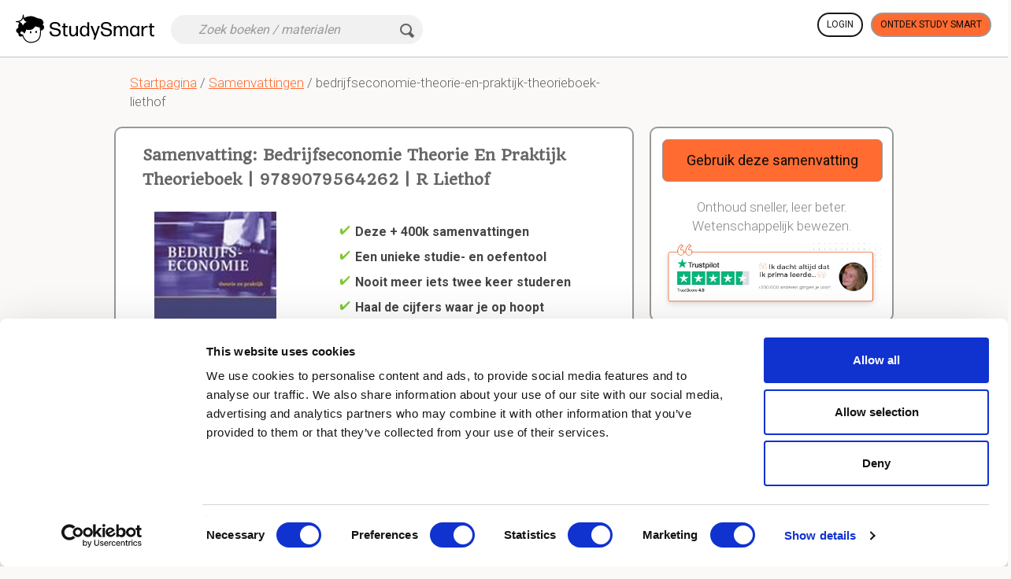

--- FILE ---
content_type: text/html; charset=utf-8
request_url: https://www.studysmart.ai/nl/samenvattingen/bedrijfseconomie-theorie-en-praktijk-theorieboek-liethof/
body_size: 15561
content:
<!DOCTYPE html>
<html  lang="nl" >
<head>

    
    <base href="/"/>
    
    <meta http-equiv="Content-Type" content="text/html; charset=utf-8" />
    <meta name="language" content="nl" />
<meta name="title" content="Samenvatting Bedrijfseconomie Theorie En Praktijk... - Liethof" />
<meta name="description" content="Bedrijfseconomie Theorie En Praktijk Theorieboek - R Liethof - 9789079564262. PDF samenvatting + 838 oefenvragen + oefentool" />
<meta name="robots" content="index, follow" />
<meta name="msapplication-config" content="none" />
<meta name="application-name" content="StudySmart" />
<meta name="msapplication-tilecolor" content="#ff6b31" />
    <title>Samenvatting Bedrijfseconomie Theorie En Praktijk... - Liethof</title>
    <link href="https://www.studysmart.ai/nl/samenvattingen/bedrijfseconomie-theorie-en-praktijk-theorieboek-liethof/" rel="canonical" />


            <meta name="viewport" content="width=device-width, initial-scale=1.0, user-scalable=no"/>
    
    <meta http-equiv="cache-control" content="max-age=0"/>
    <meta http-equiv="cache-control" content="no-cache"/>
    <meta http-equiv="expires" content="0"/>
    <meta http-equiv="expires" content="Tue, 01 Jan 1980 1:00:00 GMT"/>
    <meta http-equiv="pragma" content="no-cache"/>
    <meta name="verify-v1" content="nzlYUn6gtw8JRrztvbtqEmIFMcY9q5OFPRmbIx4ygCM="/>

    
        
    <meta property="fb:app_id" content=""/>


    <meta property="og:title" content="Samenvatting Bedrijfseconomie Theorie En Praktijk... - Liethof"/>
    <meta property="og:type" content="website"/>
    <meta property="og:image" content="https://app.studysmart.ai/uploads_prod_data/source/ANYx220/045d058f28908887dab66e23633901735c41f4f0.jpg"/>
    <meta property="og:image:secure_url" content="https://app.studysmart.ai/uploads_prod_data/source/ANYx220/045d058f28908887dab66e23633901735c41f4f0.jpg"/>
    <meta property="og:url" content="https://www.studysmart.ai/nl/samenvattingen/bedrijfseconomie-theorie-en-praktijk-theorieboek-liethof/"/>
    <meta property="og:description" content="Bedrijfseconomie Theorie En Praktijk Theorieboek - R Liethof - 9789079564262. PDF samenvatting + 838 oefenvragen + oefentool"/>



        <link rel="shortcut icon" type="image/x-icon" href="/homepage/images/favicon.png" />

    

    
                        <link href="//fonts.googleapis.com/css2?family=Quando&family=Roboto:wght@300;400;500;700;900&display=swap" rel="stylesheet">
    
        <link rel="stylesheet" type="text/css" media="screen" href="/css-min/key/becf02565fc9b491e9161845b70cf9e175e3a783/v/84b/t/1720157094.css" />

    
    <!--[if lt IE 9]>
    <script src="/components/html5shiv/dist/html5shiv.js" type="text/javascript"></script>
    <![endif]-->

    
    




    <!-- Google Tag Manager -->
    <script>(function(w,d,s,l,i){w[l]=w[l]||[];w[l].push({'gtm.start':
                new Date().getTime(),event:'gtm.js'});var f=d.getElementsByTagName(s)[0],
            j=d.createElement(s),dl=l!='dataLayer'?'&l='+l:'';j.async=true;j.src=
            'https://www.googletagmanager.com/gtm.js?id='+i+dl;f.parentNode.insertBefore(j,f);
        })(window,document,'script','dataLayer','GTM-N5JNWLC');</script>
    <!-- End Google Tag Manager -->

    


</head>

<!-- <BODY> -->
<body  data-culture="nl" data-subscribed="0" class="nl is-pr-0 p-landing">

    


<div id="maintenancePopup" class="maintenancePopup full-frame-window" style="display:none;">
    <a class="close-window right"><em class="ico cross-sml-black"></em></a>
    <div class="full-frame-padded">
        <div style="font-size: large;font-weight:700" class="text-center strong">Er zal vandaag om %time% onderhoud plaatsvinden.</div>

        <div class="text">
            <div class="visual"></div>
            <div class="rightside">
                Hallo! StudySmart zal later vandaag maximaal 15 minuten offline zijn omdat we onderhoud plegen. Maak je geen zorgen, al je werk is goed opgeslagen.             </div>
            <br class="clear"/>
        </div>

        <div class="button-row">
            <a class="btn btn-warning">OK</a>
        </div>
        <div class="clear"></div>
    </div>
</div>






<header class="ss-header top-header">
    <div class="container">
        <nav class="navbar navbar-default">
            <div class="navbar-header  ">

                <a target='_blank' href="https://www.studysmart.ai/nl/"
                   class="top-header__logo navbar-brand event-main-logo logoCenter">
                    <img class="top-header__logo-img" alt="Study Smart logo" width="176"
                         src="/homepage/images/logo.svg"/>
                </a>

                
                
            </div>

            

            
            
<div class="form-inline search-small">
    <div class="form-group">

        <form id="header-search-from">
            <div class="mob-filter-disabled">
                <input type="search"
                       placeholder="Zoek boeken / materialen"
                       class="form-control search-header__input" id="search-keyword">

                <button type="submit" class="pages-ico icon-search-black-transparent">
                                    </button>

                <i class="loading" style="display: none"></i>

                <input type="hidden" id="search-type" value="search">
                <input type="hidden" id="search-host" value="www.studysmart.ai">

            </div>

            <div class="mob-filter-enabled">

                <button class="mob-back-to-search event-mob-back-to-search">
                    <span class="back-icon"></span>
                    Terug naar zoeken                </button>

            </div>
        </form>

    </div>
</div>

            <div class="collapse1 navbar-collapse" id="top-header__collapse">



                
                    <div class="header-login-section">

                        
                            <div class="header-login-section__login-button header-login-section__buttons">
                                <a href="https://app.studysmart.ai/nl/"
                                   class="event-ga-click white-bg btn btn-default btn-bold-border"
                                   data-ga-event="homepage_header" data-ga-prop="login_home_header_btn">

                                    Login                                </a>
                            </div>

                                                            <div class="header-login-section__signup-button header-login-section__buttons">
                                    
            <a target="_blank"
            class="event-ga-click btn btn-warning btn-bold-border"
            data-ga-event="homepage_header" data-ga-prop="signup_home_header_btn" data-src-id="2504"
            href="https://www.studysmart.ai/nl/"
        >
            Ontdek Study Smart
        </a>
                                    </div>
                            
                        
                    </div>

                            </div><!-- /.navbar-collapse -->



        </nav>
    </div>
</header>

<div id="page-content" class="page-content no_adsense"
     data-source-id="2504"
     data-user-paid-content=""
     data-user-most-active-content="89853"
     data-is-page-promoted="0"
     data-type-id="1">

    <div class="header">
        <div class="container980 slp">
        
            <div class="sub-header">

                <div class="col-md-8">
                    

<script type="application/ld+json">
    {
        "@context": "https://schema.org",
        "@type": "BreadcrumbList",
        "itemListElement": [{
            "@type": "ListItem",
            "position": 1,
            "name": "Startpagina",
            "item": "https://www.studysmart.ai/nl/"
        },{
            "@type": "ListItem",
            "position": 2,
            "name": "Samenvattingen",
            "item": "https://www.studysmart.ai/nl/samenvattingen/search/?l=nl&hasimg=1"
        }      ]
    }
</script>

<div class="breadcrumbs">
    <a href="https://www.studysmart.ai/nl/">Startpagina</a>
    / <a href="https://www.studysmart.ai/nl/samenvattingen/search/?l=nl&hasimg=1">Samenvattingen</a>
       / bedrijfseconomie-theorie-en-praktijk-theorieboek-liethof</div>
                </div>

                <div class="col-md-4">

                    
                        
                    
                </div>

            </div>


            <div class="item-content slp">

                <div class="col-md-8">

                    <div class="info content-page-info">

                        <h1>Samenvatting: Bedrijfseconomie Theorie En Praktijk Theorieboek | 9789079564262 | R Liethof</h1>

                        <div class="col-md-4 content-page-left">

                            

    <script type="application/ld+json">
        {
"@context": "https://schema.org",
"@type": "WebPage",
"mainEntity": {
  "@type": "Book",
  "name": "Bedrijfseconomie theorie en praktijk theorieboek",
  "author": [
{
    "@type": "Person",
    "name": "R Liethof"
}
],
  "isbn": "9789079564262",
  "image": "https://app.studysmart.ai/uploads_prod_data/source/ANYx220/045d058f28908887dab66e23633901735c41f4f0.jpg",
  "inLanguage": "nl"
  }
}
    </script>


<div class="inner">

    

<div class="src-meta  w-image">
    <div style="display: inline-block">

        <div class="item-image">
            
                <img title="Samenvatting: Bedrijfseconomie Theorie En Praktijk Theorieboek | 9789079564262 | R Liethof" alt="Samenvatting: Bedrijfseconomie Theorie En Praktijk Theorieboek | 9789079564262 | R Liethof Afbeelding van boekomslag" src="https://app.studysmart.ai/uploads_prod_data/source/ANYx220/045d058f28908887dab66e23633901735c41f4f0.jpg"/>

                    </div>

    </div>

</div>





</div>
                        </div>

                        <div class="col-md-8 content-page-right">

                            <div class="content-page-right-inner slp ">


                                
                                    <div class="col-md-12">
                                        <ul>
            <li>
                            <span class="pages-ico icon-check-green"></span>Deze + 400k samenvattingen            
        </li>
        <li><span class="pages-ico icon-check-green"></span>Een unieke studie- en oefentool</li>
    <li><span class="pages-ico icon-check-green"></span>Nooit meer iets twee keer studeren</li>
    <li><span class="pages-ico icon-check-green"></span>Haal de cijfers waar je op hoopt</li>
    <li><span class="pages-ico icon-check-green"></span>100% zeker alles onthouden</li>
</ul>
                                        
                                    </div>

                                

                                



                            </div>

                        </div>

                        


                        
                    </div>

                </div>

                <div class="col-md-4">

                    <div class="info content-page-info">

                        
                            
                            
            <a target="_blank"
            class="event-ga-click btn btn-warning btn-lg"
            data-ga-event="homepage_header" data-ga-prop="signup_home_header_btn" data-src-id="2504"
            href="https://www.studysmart.ai/nl/"
        >
            Gebruik deze samenvatting
        </a>
    
                            <div class="list-under-title mt-20">Onthoud sneller, leer beter. Wetenschappelijk bewezen.</div>

                            <picture>
                                <source srcset="/images/design_2020/lp/clp-trustpilot-nl.webp" type="image/webp">
                                <source srcset="/images/design_2020/lp/clp-trustpilot-nl.png" type="image/png">
                                <img class="lp-oxford" src="/images/design_2020/lp/clp-trustpilot-nl.png" alt="Trustpilot-logo">
                            </picture>



                        
                    </div>




                    
                </div>
            </div>
        </div>
    </div>

    <div class="container980">

        

        <div class="content-page-summary">

            
                <div class="item-list">
        
<div class="item-list-inner">
    <div class="summary-print-area" id="summary-print-area" >

        <h2 class="text-center mtop0">

            Lees hier de samenvatting en de meest belangrijke oefenvragen van Bedrijfseconomie theorie en praktijk theorieboek | 9789079564262 | R. Liethof.
        </h2>


        <ul class="items"  style="display: block;">

            


        <!--                -->    <!--                    -->    <!--                -->
    
    <li class="chapter">
        <h3 class="book-title">1 Bedrijfseconomie</h3>

                    <p class="more-cards-msg"><span class="pages-ico icon-lightbulb"></span>
                Dit is een preview. Er zijn 35 andere flashcards beschikbaar voor hoofdstuk 1                <br><u><a class="load-more-cards"> Laat hier meer flashcards zien</a></u>
            </p>
        
    </li>

            
                    <li class="item animate qa-item">
                <div class="flashcard content2">
                    <div class="question"><h4>Wat is Gesubsidieerde instellingen?</h4></div>
                    <div class="answer">Particuliere organisaties die alleen kunnen voortbestaan dankzij bijdragen van buitenstaanders. Het maatschappelijk belang van dit soort instellingen is vaak zo groot dat de overheid in de meeste gevallen het voortbestaan garandeert door middel van subsidies.</div>
                </div>
            </li>
        
        <!--                    -->        <!--                        -->        <!--                    -->
    
        <!--                -->    <!--                    -->    <!--                -->
    
    <li class="chapter">
        <h3 class="book-title">1.3 Economisch Handelen</h3>

                    <p class="more-cards-msg"><span class="pages-ico icon-lightbulb"></span>
                Dit is een preview. Er zijn 6 andere flashcards beschikbaar voor hoofdstuk 1.3                <br><u><a class="load-more-cards"> Laat hier meer flashcards zien</a></u>
            </p>
        
    </li>

            
                    <li class="item animate qa-item">
                <div class="flashcard content2">
                    <div class="question"><h4>Wat probeert iemand die rationeel handelt?</h4></div>
                    <div class="answer">Hij probeert met de middelen die hij tot zijn beschikking heeft, een zo goed mogelijk (economisch) resultaat te bereiken.</div>
                </div>
            </li>
        
        <!--                    -->        <!--                        -->        <!--                    -->
            
                    <li class="item animate qa-item">
                <div class="flashcard content2">
                    <div class="question"><h4>Wat betekent welzijn concreet?</h4></div>
                    <div class="answer">Mensen zijn niet alleen meer bezig met consumeren, maar hebben ook oog voor het milieu, de opwarming van de aarde, de dreigende uitputting van natuurlijke hulpbronnen etc.</div>
                </div>
            </li>
        
        <!--                    -->        <!--                        -->        <!--                    -->
            
                    <li class="item animate qa-item">
                <div class="flashcard content2">
                    <div class="question"><h4>Wat staat er aan de linkerkant (debet) van de balans?</h4></div>
                    <div class="answer">Hoe de beschikbare financiële middelen zijn aangewend (de keuzes)</div>
                </div>
            </li>
        
        <!--                    -->        <!--                        -->        <!--                    -->
    
        <!--                -->    <!--                    -->    <!--                -->
    
    <li class="chapter">
        <h3 class="book-title">1.4 Productie en productieorganisaties</h3>

                    <p class="more-cards-msg"><span class="pages-ico icon-lightbulb"></span>
                Dit is een preview. Er zijn 6 andere flashcards beschikbaar voor hoofdstuk 1.4                <br><u><a class="load-more-cards"> Laat hier meer flashcards zien</a></u>
            </p>
        
    </li>

            
                    <li class="item animate qa-item">
                <div class="flashcard content2">
                    <div class="question"><h4>Waartussen wordt er onderscheidt gemaakt in de overheidssector?</h4></div>
                    <div class="answer">In overheidsdiensten en overheidsbedrijven</div>
                </div>
            </li>
        
        <!--                    -->        <!--                        -->        <!--                    -->
    
        <!--                -->    <!--                    -->    <!--                -->
    
    <li class="chapter">
        <h3 class="book-title">1.4.3 Overheidsdiensten</h3>

                    <p class="more-cards-msg"><span class="pages-ico icon-lightbulb"></span>
                Dit is een preview. Er zijn 1 andere flashcards beschikbaar voor hoofdstuk 1.4.3                <br><u><a class="load-more-cards"> Laat hier meer flashcards zien</a></u>
            </p>
        
    </li>

            
                    <li class="item animate qa-item">
                <div class="flashcard content2">
                    <div class="question"><h4>Wie vallen er onder overheidsdiensten?</h4></div>
                    <div class="answer">Hieronder vallen met name organisaties die de zogenaamde 'collectieve goederen' leveren.</div>
                </div>
            </li>
        
        <!--                    -->        <!--                        -->        <!--                    -->
    
        <!--                -->    <!--                    -->    <!--                -->
    
    <li class="chapter">
        <h3 class="book-title">2 De Kostprijs</h3>

                    <p class="more-cards-msg"><span class="pages-ico icon-lightbulb"></span>
                Dit is een preview. Er zijn 11 andere flashcards beschikbaar voor hoofdstuk 2                <br><u><a class="load-more-cards"> Laat hier meer flashcards zien</a></u>
            </p>
        
    </li>

            
                    <li class="item animate qa-item">
                <div class="flashcard content2">
                    <div class="question"><h4>Wat is Normatieve kostprijs?</h4></div>
                    <div class="answer">In de kostprijs van een product worden alleen de kosten opgenomen die de onderneming maakt als er zo doelmatig mogelijk wordt gewerkt. Met verspillingen wordt geen rekening gehouden.</div>
                </div>
            </li>
        
        <!--                    -->        <!--                        -->        <!--                    -->
            
                    <li class="item animate qa-item">
                <div class="flashcard content2">
                    <div class="question"><h4>Wat is Oppurtunity Costs?</h4></div>
                    <div class="answer">De rentekosten over het eigen vermogen</div>
                </div>
            </li>
        
        <!--                    -->        <!--                        -->        <!--                    -->
    
        <!--                -->    <!--                    -->    <!--                -->
    
    <li class="chapter">
        <h3 class="book-title">2.1 Inleiding</h3>

                    <p class="more-cards-msg"><span class="pages-ico icon-lightbulb"></span>
                Dit is een preview. Er zijn 16 andere flashcards beschikbaar voor hoofdstuk 2.1                <br><u><a class="load-more-cards"> Laat hier meer flashcards zien</a></u>
            </p>
        
    </li>

            
                    <li class="item animate qa-item">
                <div class="flashcard content2">
                    <div class="question"><h4>hoe komt de prijs van productiemiddelen tot stand?</h4></div>
                    <div class="answer">we gebruiken het bedrag die onderneming betaald heeft, de historische inkoopprijs.<br>in andere gevallen kunnen wij van vervangingsprijs ook gebruik maken. want het is meer dichtbij werkelijkheid.</div>
                </div>
            </li>
        
        <!--                    -->        <!--                        -->        <!--                    -->
            
                    <li class="item animate qa-item">
                <div class="flashcard content2">
                    <div class="question"><h4>alternatieve kosten of opportunity kosten</h4></div>
                    <div class="answer">niet alleen de rente voor vreemd vermogen worden meegenomen als kostprijs, ook rente van eigen vermogen moet ook mee. want ondernemer kon van eigen vermogen ergens anders gebruik maken en renteopbrengst hebben maar hij heeft hier geïnvesteerd dus ze zijn alternatieve kosten.</div>
                </div>
            </li>
        
        <!--                    -->        <!--                        -->        <!--                    -->
    
        </ul>

        

        
            <form method="POST" enctype="multipart/form-data" id="pdf-preview" action="">
                <div class="content-page-read-more">

                    <input type="hidden" id="src_id" name="src_id" value="2504"/>

                    <div>
                        <p class="read-more">
                            Om verder te lezen, klik hier:
                        </p>
                    </div>

                    <div>
                        <div class="form-group recap" id="recapture-summary"></div>
                    </div>


                    <div class="form-group recap-error text-danger"></div>

                   
                </div>
            </form>

            <div class="content-page-read-full">
                <div class="content-page-read-full-inner">
<!--                    <span class="pages-ico icofr icon-lock"></span>-->

                    <div class="read-full-summary-title">
                        Lees volledige samenvatting                    </div>

                    <div class="read-full-summary-desc">
<!--                        -->
<!--                        -->
                        
                        <span class="divider"><span class="pages-ico icon-check-green"></span>Deze samenvatting</span> <span class="divider"><span class="pages-ico icon-check-green"></span>+380.000 andere samenvattingen</span> <span class="divider"><span class="pages-ico icon-check-green"></span>Een unieke studietool</span> <span class="divider"><span class="pages-ico icon-check-green"></span>Een oefentool voor deze samenvatting</span> <span class="divider"><span class="pages-ico icon-check-green"></span>Studiecoaching met filmpjes</span>                    </div>

                    <div class="read-full-summary-btn">
                        
            <a target="_blank"
            class="event-ga-click btn btn-warning content-page-button orange get-summary-btn"
            data-ga-event="homepage_header" data-ga-prop="signup_home_header_btn" data-src-id="2504"
            href="https://www.studysmart.ai/nl/"
        >
            Ontdek Study Smart
        </a>
                        </div>
                </div>
            </div>

            </div>

    
</div>
    </div>

        </div>

        
    </div>

    <div class="body">
        <div class="container980">
            


            <div class="item-content" id="video-promo-cont">

                <div class="ad_placeholder">
                    

<div class="video-promo inpage shown slp">

    <div class="column w-40 ">

        <div class="text-left content-center">
            <ul>
                <li>
                    <span class="pages-ico icon-check-green"></span>
                    Hogere cijfers + sneller leren                </li>
                <li>
                    <span class="pages-ico icon-check-green"></span>
                    Niets twee keer studeren                </li>
                <li>
                    <span class="pages-ico icon-check-green"></span>
                    100% zeker alles onthouden                </li>
            </ul>

            
            <a target="_blank"
            class="event-ga-click btn btn-warning btn-lg"
            data-ga-event="homepage_header" data-ga-prop="signup_home_header_btn" data-src-id="2504"
            href="https://www.studysmart.ai/nl/"
        >
            Ontdek Study Smart
        </a>
            </div>
    </div>



    <div class="column w-60">

        <div class="slider">

            


<div class="owl-carousel smart_slider landing-page-ad-block">

                    <div class="item">
            <div class="smart">

                <div class="othr">

                    <figure><img data-url-src="/homepage2023/images/smart_image_15.png" class="lazy-lp" data-src="/homepage2023/images/smart_image_15.png" alt="Testimonial person"></figure>

                    <div class="r_dtl">

                        <div class="name-info">Paloma</div>

                        Rechten                    </div>
                </div>

                <div class="quote_icon"><img class="lazy-lp" data-url-src="/homepage2023/images/smart_icon.png" data-src="/homepage2023/images/smart_icon.png" alt="Quotes"></div>

                <div class="rating">

                    <i class="fa fa-star"></i>

                    <i class="fa fa-star"></i>

                    <i class="fa fa-star"></i>

                    <i class="fa fa-star"></i>

                    <i class="fa fa-star"></i></div>

                <p>Voor mijn 1e tentamen haalde ik een 6. Toen ben ik gaan zoeken naar manieren om beter te leren en ben ik Study Smart tegen gekomen. Sindsdien heb ik een 9,0 - 8,0 - 7,6 - 8,0 - 8,0 gehaald. Ik raad het echt íédereen aan die het maar horen wil. Ik ben er zo blij mee!!</p>

            </div>

                    </div>
                            <div class="item">
            <div class="smart">

                <div class="othr">

                    <figure><img data-url-src="/homepage2023/images/smart_image_18.png" class="lazy-lp" data-src="/homepage2023/images/smart_image_18.png" alt="Testimonial person"></figure>

                    <div class="r_dtl">

                        <div class="name-info">Zeger</div>

                        Handels- wetenschappen                    </div>
                </div>

                <div class="quote_icon"><img class="lazy-lp" data-url-src="/homepage2023/images/smart_icon.png" data-src="/homepage2023/images/smart_icon.png" alt="Quotes"></div>

                <div class="rating">

                    <i class="fa fa-star"></i>

                    <i class="fa fa-star"></i>

                    <i class="fa fa-star"></i>

                    <i class="fa fa-star"></i>

                    <i class="fa fa-star"></i></div>

                <p>Met mijn oude methode was ik geslaagd voor maar 3 van de 8 vakken. Sinds ik mijn aantekeningen digitaal maak in study smart, ben ik voor alle vakken de éérste keer geslaagd. StudySmart neemt voor mij de stress van slagen of niet slagen weg.</p>

            </div>

                    </div>
                            <div class="item">
            <div class="smart">

                <div class="othr">

                    <figure><img data-url-src="/homepage2023/images/smart_image_13.png" class="lazy-lp" data-src="/homepage2023/images/smart_image_13.png" alt="Testimonial person"></figure>

                    <div class="r_dtl">

                        <div class="name-info">Sara</div>

                        Bestuurskunde                    </div>
                </div>

                <div class="quote_icon"><img class="lazy-lp" data-url-src="/homepage2023/images/smart_icon.png" data-src="/homepage2023/images/smart_icon.png" alt="Quotes"></div>

                <div class="rating">

                    <i class="fa fa-star"></i>

                    <i class="fa fa-star"></i>

                    <i class="fa fa-star"></i>

                    <i class="fa fa-star"></i>

                    <i class="fa fa-star"></i></div>

                <p>Door StudySmart gaat het op zo veel vlakken beter met mij. Eerst had ik continu studiestress en ik had nergens tijd voor. Nu voel ik mij rustig en zelfverzekerd (door gebruik van het programma). Eerst haalde ik meestal een 7, nu vaak een 8 of zelfs een 9.</p>

            </div>

                    </div>
                            <div class="item">
            <div class="smart">

                <div class="othr">

                    <figure><img data-url-src="/homepage2023/images/smart_image_11.png" class="lazy-lp" data-src="/homepage2023/images/smart_image_11.png" alt="Testimonial person"></figure>

                    <div class="r_dtl">

                        <div class="name-info">Fleur</div>

                        Bedrijfskunde HBO                    </div>
                </div>

                <div class="quote_icon"><img class="lazy-lp" data-url-src="/homepage2023/images/smart_icon.png" data-src="/homepage2023/images/smart_icon.png" alt="Quotes"></div>

                <div class="rating">

                    <i class="fa fa-star"></i>

                    <i class="fa fa-star"></i>

                    <i class="fa fa-star"></i>

                    <i class="fa fa-star"></i>

                    <i class="fa fa-star"></i></div>

                <p>Hey Chris, ik wil je echt hartelijk danken voor het ontwikkelen van het platform. Ik haalde hiervoor altijd rond de 6/10 voor m'n tentamens, nu een 8,6, een 7,9 en een 7,6!!</p>

            </div>

                    </div>
                            <div class="item">
            <div class="smart">

                <div class="othr">

                    <figure><img data-url-src="/homepage2023/images/smart_image_10.png" class="lazy-lp" data-src="/homepage2023/images/smart_image_10.png" alt="Testimonial person"></figure>

                    <div class="r_dtl">

                        <div class="name-info">Amber</div>

                        Psychologie (master)                    </div>
                </div>

                <div class="quote_icon"><img class="lazy-lp" data-url-src="/homepage2023/images/smart_icon.png" data-src="/homepage2023/images/smart_icon.png" alt="Quotes"></div>

                <div class="rating">

                    <i class="fa fa-star"></i>

                    <i class="fa fa-star"></i>

                    <i class="fa fa-star"></i>

                    <i class="fa fa-star"></i>

                    <i class="fa fa-star"></i></div>

                <p>Sinds ik Study Smart gebruik, is mijn gemiddelde 1 punt gestegen. Ik heb zelfs een statistisch vak met een 10/10 afgerond terwijl ik slecht ben in statistiek. Nu volg ik extra vakken omdat vorig jaar zo goed ging door Study Smart. Veel dank!</p>

            </div>

                    </div>
                            <div class="item">
            <div class="smart">

                <div class="othr">

                    <figure><img data-url-src="/homepage2023/images/smart_image_12.png" class="lazy-lp" data-src="/homepage2023/images/smart_image_12.png" alt="Testimonial person"></figure>

                    <div class="r_dtl">

                        <div class="name-info">Jana</div>

                        Verpleegkunde                    </div>
                </div>

                <div class="quote_icon"><img class="lazy-lp" data-url-src="/homepage2023/images/smart_icon.png" data-src="/homepage2023/images/smart_icon.png" alt="Quotes"></div>

                <div class="rating">

                    <i class="fa fa-star"></i>

                    <i class="fa fa-star"></i>

                    <i class="fa fa-star"></i>

                    <i class="fa fa-star"></i>

                    <i class="fa fa-star"></i></div>

                <p>Sinds ik ben gaan leren met StudySmart ben ik geslaagd voor al mijn examens!!! Geen herexamens!! Eerst was ik al blij met een voldoende en nu haal ik alleen maar goede cijfers. Veel dank!</p>

            </div>

                    </div>
                            <div class="item">
            <div class="smart">

                <div class="othr">

                    <figure><img data-url-src="/homepage2023/images/smart_image_4.png" class="lazy-lp" data-src="/homepage2023/images/smart_image_4.png" alt="Testimonial person"></figure>

                    <div class="r_dtl">

                        <div class="name-info">Miloe</div>

                        24 – Student B&O                    </div>
                </div>

                <div class="quote_icon"><img class="lazy-lp" data-url-src="/homepage2023/images/smart_icon.png" data-src="/homepage2023/images/smart_icon.png" alt="Quotes"></div>

                <div class="rating">

                    <i class="fa fa-star"></i>

                    <i class="fa fa-star"></i>

                    <i class="fa fa-star"></i>

                    <i class="fa fa-star"></i>

                    <i class="fa fa-star"></i></div>

                <p>Ik heb alle vakken die ik met Study Smart heb geleerd gehaald. Met rechten ben ik van een 5 naar een 8 gegaan! Ik weet nu zeker dat ik al mijn vakken gewoon ga halen.</p>

            </div>

                    </div>
                            <div class="item">
            <div class="smart">

                <div class="othr">

                    <figure><img data-url-src="/homepage2023/images/smart_image_7.png" class="lazy-lp" data-src="/homepage2023/images/smart_image_7.png" alt="Testimonial person"></figure>

                    <div class="r_dtl">

                        <div class="name-info">Nina</div>

                        19 – Student Communication                    </div>
                </div>

                <div class="quote_icon"><img class="lazy-lp" data-url-src="/homepage2023/images/smart_icon.png" data-src="/homepage2023/images/smart_icon.png" alt="Quotes"></div>

                <div class="rating">

                    <i class="fa fa-star"></i>

                    <i class="fa fa-star"></i>

                    <i class="fa fa-star"></i>

                    <i class="fa fa-star"></i>

                    <i class="fa fa-star"></i></div>

                <p>Ik dacht altijd dat ik goed studeerde. Mijn cijfers waren ook prima. Ik had mij nooit kunnen voorstellen dat ik zo veel beter en sneller zou studeren door het toepassen van deze vaardigheden.</p>

            </div>

                    </div>
                            <div class="item">
            <div class="smart">

                <div class="othr">

                    <figure><img data-url-src="/homepage2023/images/smart_image_2.png" class="lazy-lp" data-src="/homepage2023/images/smart_image_2.png" alt="Testimonial person"></figure>

                    <div class="r_dtl">

                        <div class="name-info">Babette</div>

                        19 – Student Marketing                    </div>
                </div>

                <div class="quote_icon"><img class="lazy-lp" data-url-src="/homepage2023/images/smart_icon.png" data-src="/homepage2023/images/smart_icon.png" alt="Quotes"></div>

                <div class="rating">

                    <i class="fa fa-star"></i>

                    <i class="fa fa-star"></i>

                    <i class="fa fa-star"></i>

                    <i class="fa fa-star"></i>

                    <i class="fa fa-star"></i></div>

                <p>Ik voel mij voor het eerst 100% zeker over de manier waarop ik leer. Ik heb nu het complete overzicht en de structuur die ik nodig had</p>

            </div>

                    </div>
                            <div class="item">
            <div class="smart">

                <div class="othr">

                    <figure><img data-url-src="/homepage2023/images/smart_image_8.png" class="lazy-lp" data-src="/homepage2023/images/smart_image_8.png" alt="Testimonial person"></figure>

                    <div class="r_dtl">

                        <div class="name-info">Kurt</div>

                        22 – Student Industrial Eng                    </div>
                </div>

                <div class="quote_icon"><img class="lazy-lp" data-url-src="/homepage2023/images/smart_icon.png" data-src="/homepage2023/images/smart_icon.png" alt="Quotes"></div>

                <div class="rating">

                    <i class="fa fa-star"></i>

                    <i class="fa fa-star"></i>

                    <i class="fa fa-star"></i>

                    <i class="fa fa-star"></i>

                    <i class="fa fa-star"></i></div>

                <p>Door Study Smart kreeg ik weer plezier in het studeren en haalde ik direct betere cijfers. Alles ging ineens beter. Ik raad Study Smart enorm aan aan scholieren en studenten.</p>

            </div>

                    </div>
                            <div class="item">
            <div class="smart">

                <div class="othr">

                    <figure><img data-url-src="/homepage2023/images/smart_image_6.png" class="lazy-lp" data-src="/homepage2023/images/smart_image_6.png" alt="Testimonial person"></figure>

                    <div class="r_dtl">

                        <div class="name-info">Regan</div>

                        24 – Student Law                    </div>
                </div>

                <div class="quote_icon"><img class="lazy-lp" data-url-src="/homepage2023/images/smart_icon.png" data-src="/homepage2023/images/smart_icon.png" alt="Quotes"></div>

                <div class="rating">

                    <i class="fa fa-star"></i>

                    <i class="fa fa-star"></i>

                    <i class="fa fa-star"></i>

                    <i class="fa fa-star"></i>

                    <i class="fa fa-star"></i></div>

                <p>Met dit plaform kan ik super snel en gestructueerd studeren. Ik ben nooit meer de weg kwijt in de stof of in mijn aantekeningen en maak veel sneller goede samenvattingen.</p>

            </div>

                    </div>
                            <div class="item">
            <div class="smart">

                <div class="othr">

                    <figure><img data-url-src="/homepage2023/images/smart_image_5.png" class="lazy-lp" data-src="/homepage2023/images/smart_image_5.png" alt="Testimonial person"></figure>

                    <div class="r_dtl">

                        <div class="name-info">Wouter</div>

                        21 – Student Psychology                    </div>
                </div>

                <div class="quote_icon"><img class="lazy-lp" data-url-src="/homepage2023/images/smart_icon.png" data-src="/homepage2023/images/smart_icon.png" alt="Quotes"></div>

                <div class="rating">

                    <i class="fa fa-star"></i>

                    <i class="fa fa-star"></i>

                    <i class="fa fa-star"></i>

                    <i class="fa fa-star"></i>

                    <i class="fa fa-star"></i></div>

                <p>Eerst waren mijn aantekeningen een zooitje. Nu gebruik ik Study Smart en studeer ik super gestructureerd. Het helpt mij om tijd te besparen waardoor ik ook andere dingen kan doen die ik belangrijk vind.</p>

            </div>

                    </div>
                            <div class="item">
            <div class="smart">

                <div class="othr">

                    <figure><img data-url-src="/homepage2023/images/smart_image_9.png" class="lazy-lp" data-src="/homepage2023/images/smart_image_9.png" alt="Testimonial person"></figure>

                    <div class="r_dtl">

                        <div class="name-info">Janneke T</div>

                        Teacher                    </div>
                </div>

                <div class="quote_icon"><img class="lazy-lp" data-url-src="/homepage2023/images/smart_icon.png" data-src="/homepage2023/images/smart_icon.png" alt="Quotes"></div>

                <div class="rating">

                    <i class="fa fa-star"></i>

                    <i class="fa fa-star"></i>

                    <i class="fa fa-star"></i>

                    <i class="fa fa-star"></i>

                    <i class="fa fa-star"></i></div>

                <p>Leerlingen die met het systeem hebben gewerkt hebben gewoon een beter resultaat behaald. Het systeem past alle leertrucjes zo toe, dat zowel de kinderen die goed scoren, maar ook zij die minder scoren, aan hun trekken komen.</p>

            </div>

                    </div>
                            <div class="item">
            <div class="smart">

                <div class="othr">

                    <figure><img data-url-src="/homepage2023/images/smart_image_14.png" class="lazy-lp" data-src="/homepage2023/images/smart_image_14.png" alt="Testimonial person"></figure>

                    <div class="r_dtl">

                        <div class="name-info">Sietse</div>

                        Muziektherapie                    </div>
                </div>

                <div class="quote_icon"><img class="lazy-lp" data-url-src="/homepage2023/images/smart_icon.png" data-src="/homepage2023/images/smart_icon.png" alt="Quotes"></div>

                <div class="rating">

                    <i class="fa fa-star"></i>

                    <i class="fa fa-star"></i>

                    <i class="fa fa-star"></i>

                    <i class="fa fa-star"></i>

                    <i class="fa fa-star"></i></div>

                <p>Hey Chris, ik wil je enorm bedanken. Het vak waar ik vorig jaar nog net een 5,5 voor haalde, heb ik nu voor ditzelfde vak maar liefst een 9,7 gehaald! Mede dankzij jouw methode! Heel erg bedankt!</p>

            </div>

                    </div>
                            <div class="item">
            <div class="smart">

                <div class="othr">

                    <figure><img data-url-src="/homepage2023/images/smart_image_1.png" class="lazy-lp" data-src="/homepage2023/images/smart_image_1.png" alt="Testimonial person"></figure>

                    <div class="r_dtl">

                        <div class="name-info">Marije</div>

                        Parent                    </div>
                </div>

                <div class="quote_icon"><img class="lazy-lp" data-url-src="/homepage2023/images/smart_icon.png" data-src="/homepage2023/images/smart_icon.png" alt="Quotes"></div>

                <div class="rating">

                    <i class="fa fa-star"></i>

                    <i class="fa fa-star"></i>

                    <i class="fa fa-star"></i>

                    <i class="fa fa-star"></i>

                    <i class="fa fa-star"></i></div>

                <p>Het grootste effect is dat mijn kind veel enthousiaster is over school! Elke ouder wilt graag dat zijn kind het goed doet op school, en Study Smart draagt daar aan bij.</p>

            </div>

                    </div>
                            <div class="item">
            <div class="smart">

                <div class="othr">

                    <figure><img data-url-src="/homepage2023/images/smart_image_19.png" class="lazy-lp" data-src="/homepage2023/images/smart_image_19.png" alt="Testimonial person"></figure>

                    <div class="r_dtl">

                        <div class="name-info">Delano</div>

                        Diergeneeskunde                    </div>
                </div>

                <div class="quote_icon"><img class="lazy-lp" data-url-src="/homepage2023/images/smart_icon.png" data-src="/homepage2023/images/smart_icon.png" alt="Quotes"></div>

                <div class="rating">

                    <i class="fa fa-star"></i>

                    <i class="fa fa-star"></i>

                    <i class="fa fa-star"></i>

                    <i class="fa fa-star"></i>

                    <i class="fa fa-star"></i></div>

                <p>Dankzij StudySmart heb ik vorig jaar al mn examens gehaald en ook veel betere punten gehaald. Maar bovenal heb ik nu gewoon een heel goede studiemethode onder de knie, waarmee ik zeker weet dat ik de rest van mijn studie gewoon ga halen.</p>

            </div>

                    </div>
            
</div>
        </div>

    </div>

</div>
                </div>

                <div class="modal videoModal" id="modal_show_video">
                    <div class="modal-dialog modal-lg" style="max-width: 700px;">
                        <div class="modal-content">
                            <!-- Modal body -->
                            <div class="modal-body">
                                <button type="button" class="close" data-dismiss="modal" aria-label="Close">
                                    <span aria-hidden="true">×</span>
                                </button>
                                <iframe width="100%" height="400" class="lazy" loading="lazy" src="" data-url-src="https://www.youtube.com/embed/5JN491gKLuk" frameborder="0"
                                        allow="accelerometer; autoplay; encrypted-media; gyroscope; picture-in-picture"
                                        allowfullscreen></iframe>
                            </div>
                        </div>
                    </div>
                </div>

            </div>

            <div class="item-content">
                <div class="list-container">
                    

<div class="content-page-title" id="chapter_list">
    <h2>
        <span class="pages-ico icofr icon-fcards-list"></span>
        Onderwerpen gerelateerd aan Samenvatting: Bedrijfseconomie Theorie En Praktijk Theorieboek    </h2>
</div>

<div class="list chapter-links">

        <ul class="list-group">
        
        <li class="list-group-item">

            <a href="https://www.studysmart.ai/nl/samenvattingen/bedrijfseconomie-theorie-en-praktijk-theorieboek-liethof/afval-bestelhoeveelheid-meegenomen/">

                <h3> De Kostensoorten - Kosten van grond- en hulpstoffen</h3>

            </a>
        </li>


        
        <li class="list-group-item">

            <a href="https://www.studysmart.ai/nl/samenvattingen/bedrijfseconomie-theorie-en-praktijk-theorieboek-liethof/capaciteit-rationeel-gekozen/">

                <h3> Kosten van een duurzaam productiemiddel - De rationele capaciteit</h3>

            </a>
        </li>


        
        <li class="list-group-item">

            <a href="https://www.studysmart.ai/nl/samenvattingen/bedrijfseconomie-theorie-en-praktijk-theorieboek-liethof/economisch-impairment-verwacht/">

                <h3> Kosten van een duurzaam productiemiddel - De economische levensduur - Technische ontwikkeling en economische levensduur</h3>

            </a>
        </li>


        
        <li class="list-group-item">

            <a href="https://www.studysmart.ai/nl/samenvattingen/bedrijfseconomie-theorie-en-praktijk-theorieboek-liethof/kosten-variabel-definieer/">

                <h3> Kosten en Bedrijfsdrukte - Variabele kosten</h3>

            </a>
        </li>


        
        <li class="list-group-item">

            <a href="https://www.studysmart.ai/nl/samenvattingen/bedrijfseconomie-theorie-en-praktijk-theorieboek-liethof/kosten-bijproducten-reden/">

                <h3> Kosten en Bedrijfsdrukte - Kostprijs bij gemeenschappelijke en samengevoegde kosten</h3>

            </a>
        </li>


        
        <li class="list-group-item">

            <a href="https://www.studysmart.ai/nl/samenvattingen/bedrijfseconomie-theorie-en-praktijk-theorieboek-liethof/costing-kosten-termijnbeslissingen/">

                <h3> Direct Costing en Break-even-analyse - Direct costing</h3>

            </a>
        </li>


        
        <li class="list-group-item">

            <a href="https://www.studysmart.ai/nl/samenvattingen/bedrijfseconomie-theorie-en-praktijk-theorieboek-liethof/fabricagekosten-costing-waardeert/">

                <h3> Direct Costing en Break-even-analyse - Periodewinst volgens absorption costing en volgens direct costing</h3>

            </a>
        </li>


        
        <li class="list-group-item">

            <a href="https://www.studysmart.ai/nl/samenvattingen/bedrijfseconomie-theorie-en-praktijk-theorieboek-liethof/kosten-indirect-meervoudig/">

                <h3> Directe en indirecte kosten - De opslagmethode voor kostprijsberekening</h3>

            </a>
        </li>


        
        <li class="list-group-item">

            <a href="https://www.studysmart.ai/nl/samenvattingen/bedrijfseconomie-theorie-en-praktijk-theorieboek-liethof/machine-personeel-afschrijvingskosten/">

                <h3> Directe en indirecte kosten - Machine-uurtarief</h3>

            </a>
        </li>


        
        <li class="list-group-item">

            <a href="https://www.studysmart.ai/nl/samenvattingen/bedrijfseconomie-theorie-en-praktijk-theorieboek-liethof/doorberekend-kostprijs-uitvalkosten/">

                <h3> Directe en indirecte kosten - Afval en uitval - Uitvalkosten doorberekenen</h3>

            </a>
        </li>


        
        <li class="list-group-item">

            <a href="https://www.studysmart.ai/nl/samenvattingen/bedrijfseconomie-theorie-en-praktijk-theorieboek-liethof/budget-management-prestaties/">

                <h3> Verschillenanalyse en budgettering - Planning en budgettering</h3>

            </a>
        </li>


        
        <li class="list-group-item">

            <a href="https://www.studysmart.ai/nl/samenvattingen/bedrijfseconomie-theorie-en-praktijk-theorieboek-liethof/vermogen-onderneming-activa/">

                <h3> Investerings- en financieringsproblemen</h3>

            </a>
        </li>


        
        <li class="list-group-item">

            <a href="https://www.studysmart.ai/nl/samenvattingen/bedrijfseconomie-theorie-en-praktijk-theorieboek-liethof/dividend-cf-aandelen-aandeelhouders/">

                <h3> Het Eigen Vermogen - Het aandelenvermogen van de NV</h3>

            </a>
        </li>


        
        <li class="list-group-item">

            <a href="https://www.studysmart.ai/nl/samenvattingen/bedrijfseconomie-theorie-en-praktijk-theorieboek-liethof/berekening-rentabiliteitswaarde-rendementswaarde/">

                <h3> Het Eigen Vermogen - De waarde van een aandeel</h3>

            </a>
        </li>


        
        <li class="list-group-item">

            <a href="https://www.studysmart.ai/nl/samenvattingen/bedrijfseconomie-theorie-en-praktijk-theorieboek-liethof/emissie-nv-aandeel/">

                <h3> Het Eigen Vermogen - Emissie van aandelen en theoretische claimwaarde</h3>

            </a>
        </li>


        
        <li class="list-group-item">

            <a href="https://www.studysmart.ai/nl/samenvattingen/bedrijfseconomie-theorie-en-praktijk-theorieboek-liethof/obligaties-achtergesteld-winstdelend/">

                <h3> Het vreemd vermogen - Obligatielening - Soorten obligaties</h3>

            </a>
        </li>


        
        <li class="list-group-item">

            <a href="https://www.studysmart.ai/nl/samenvattingen/bedrijfseconomie-theorie-en-praktijk-theorieboek-liethof/rekening-courantkrediet-krediet-onderneming/">

                <h3> Het vreemd vermogen - Kort vreemd vermogen - Rekening-courantkrediet</h3>

            </a>
        </li>


        
        <li class="list-group-item">

            <a href="https://www.studysmart.ai/nl/samenvattingen/bedrijfseconomie-theorie-en-praktijk-theorieboek-liethof/periode-beeld-planning/">

                <h3> Financiële aspecten van de planning</h3>

            </a>
        </li>


        
        <li class="list-group-item">

            <a href="https://www.studysmart.ai/nl/samenvattingen/bedrijfseconomie-theorie-en-praktijk-theorieboek-liethof/vermogen-aandelenvermogen-aandelen/">

                <h3> Financiële reorganisatie - Overkapitalisatie</h3>

            </a>
        </li>


        
        <li class="list-group-item">

            <a href="https://www.studysmart.ai/nl/samenvattingen/bedrijfseconomie-theorie-en-praktijk-theorieboek-liethof/reddingsoperatie-perspectiefonderzoek-toekomst/">

                <h3> Financiële reorganisatie - Kapitaalverwatering</h3>

            </a>
        </li>


        
        <li class="list-group-item">

            <a href="https://www.studysmart.ai/nl/samenvattingen/bedrijfseconomie-theorie-en-praktijk-theorieboek-liethof/verslag-financieel-boekjaar/">

                <h3> Wettelijke regelingen i.v.m. de jaarrekening</h3>

            </a>
        </li>


        
        <li class="list-group-item">

            <a href="https://www.studysmart.ai/nl/samenvattingen/bedrijfseconomie-theorie-en-praktijk-theorieboek-liethof/hand-kengetallen-liquiditeit/">

                <h3> Financiële analyse van de jaarrekening - Liquiditeit en Solvabiliteit</h3>

            </a>
        </li>


                </ul>

</div>
                </div>
            </div>





            <div class="item-content">
                <div class="list-container">
                    

<div class="content-page-title related-title">
    <h2>
        <span class="pages-ico icon-books-list"></span>
                    Andere samenvattingen gerelateerd aan Samenvatting: Bedrijfseconomie Theorie En Praktijk Theorieboek            </h2>
</div>

<div class="list">
    <div class="list-inner materials-list source_type">

                    <div class="friend-item-container col-xs-6 col-sm-6 col-md-4 col-lg-2 inline-box" itemscope itemtype="http://schema.org/Book">
                <div class="course-item-overlay"></div>
                <a href="https://www.studysmart.ai/nl/samenvattingen/grondslagen-van-de-marketing-verhage/"
                   class="src-url" itemprop="url">

                    <div class="friend-item-view-event-cont">

                        <div class="friend-item-img" itemprop="image">
                                                                                        <img class="lazy" title="Grondslagen van de Marketing " src="" data-src="https://app.studysmart.ai/uploads_prod_data/source/ANYx220/04a11c8655326f6a2094dde2243263050c1355ea.jpg" alt="Afbeelding van boekomslag">
                                                    </div>

                        <div class="friend-item-title" title="Grondslagen van de Marketing " itemprop="name">
                            <h3>Grondslagen van de Marketing </h3>
                        </div>

                        
                        <div class="item-count friend-items color-blue-bold">
                            <span class="pull-left pages-ico icon-flashcards-and-notes-orange"></span>
                            <span class="pull-left friend-num items-title">
                                4451                            </span>
                            <span class="pull-left items-title text-left">
                                flashcards <br /> & notities                            </span>
                        </div>

                    </div>

                </a>
            </div>
                    <div class="friend-item-container col-xs-6 col-sm-6 col-md-4 col-lg-2 inline-box" itemscope itemtype="http://schema.org/Book">
                <div class="course-item-overlay"></div>
                <a href="https://www.studysmart.ai/nl/samenvattingen/geld-internationale-economische-betrekkingen-en-bedrijfsomgeving-hulleman/"
                   class="src-url" itemprop="url">

                    <div class="friend-item-view-event-cont">

                        <div class="friend-item-img" itemprop="image">
                                                                                        <img class="lazy" title="Geld, internationale economische betrekkingen en bedrijfsomgeving" src="" data-src="https://app.studysmart.ai/uploads_prod_data/source/ANYx220/95b6745428f66780b522bf4c3f1b85c15f24fffa.jpg" alt="Afbeelding van boekomslag">
                                                    </div>

                        <div class="friend-item-title" title="Geld, internationale economische betrekkingen en bedrijfsomgeving" itemprop="name">
                            <h3>Geld, internationale economische betrekkinge…</h3>
                        </div>

                        
                        <div class="item-count friend-items color-blue-bold">
                            <span class="pull-left pages-ico icon-flashcards-and-notes-orange"></span>
                            <span class="pull-left friend-num items-title">
                                1154                            </span>
                            <span class="pull-left items-title text-left">
                                flashcards <br /> & notities                            </span>
                        </div>

                    </div>

                </a>
            </div>
                    <div class="friend-item-container col-xs-6 col-sm-6 col-md-4 col-lg-2 inline-box" itemscope itemtype="http://schema.org/Book">
                <div class="course-item-overlay"></div>
                <a href="https://www.studysmart.ai/nl/samenvattingen/hoofdlijnen-nederlands-recht-loonstra/"
                   class="src-url" itemprop="url">

                    <div class="friend-item-view-event-cont">

                        <div class="friend-item-img" itemprop="image">
                                                                                        <img class="lazy" title="Hoofdlijnen Nederlands recht" src="" data-src="https://app.studysmart.ai/uploads_prod_data/source/ANYx220/242b313e5ae9fc910ac258a971b4706b7cce5285.jpg" alt="Afbeelding van boekomslag">
                                                    </div>

                        <div class="friend-item-title" title="Hoofdlijnen Nederlands recht" itemprop="name">
                            <h3>Hoofdlijnen Nederlands recht</h3>
                        </div>

                        
                        <div class="item-count friend-items color-blue-bold">
                            <span class="pull-left pages-ico icon-flashcards-and-notes-orange"></span>
                            <span class="pull-left friend-num items-title">
                                3820                            </span>
                            <span class="pull-left items-title text-left">
                                flashcards <br /> & notities                            </span>
                        </div>

                    </div>

                </a>
            </div>
                    <div class="friend-item-container col-xs-6 col-sm-6 col-md-4 col-lg-2 inline-box" itemscope itemtype="http://schema.org/Book">
                <div class="course-item-overlay"></div>
                <a href="https://www.studysmart.ai/nl/samenvattingen/vraagbaak-nederlands-van-spelling-tot-stijl-een-helder-tiggeler/"
                   class="src-url" itemprop="url">

                    <div class="friend-item-view-event-cont">

                        <div class="friend-item-img" itemprop="image">
                                                                                        <img class="lazy" title="Vraagbaak nederlands van spelling tot stijl een helder antwoord op taalvragen" src="" data-src="https://app.studysmart.ai/uploads_prod_data/source/ANYx220/d08f5af215171b78c4157b8fdd05717d348cedda.jpeg" alt="Afbeelding van boekomslag">
                                                    </div>

                        <div class="friend-item-title" title="Vraagbaak nederlands van spelling tot stijl een helder antwoord op taalvragen" itemprop="name">
                            <h3>Vraagbaak nederlands van spelling tot stijl …</h3>
                        </div>

                        
                        <div class="item-count friend-items color-blue-bold">
                            <span class="pull-left pages-ico icon-flashcards-and-notes-orange"></span>
                            <span class="pull-left friend-num items-title">
                                50                            </span>
                            <span class="pull-left items-title text-left">
                                flashcards <br /> & notities                            </span>
                        </div>

                    </div>

                </a>
            </div>
                    <div class="friend-item-container col-xs-6 col-sm-6 col-md-4 col-lg-2 inline-box" itemscope itemtype="http://schema.org/Book">
                <div class="course-item-overlay"></div>
                <a href="https://www.studysmart.ai/nl/samenvattingen/grondslagen-van-de-marketing-uitgevers/"
                   class="src-url" itemprop="url">

                    <div class="friend-item-view-event-cont">

                        <div class="friend-item-img" itemprop="image">
                                                                                        <img class="lazy" title="Grondslagen van de marketing" src="" data-src="https://app.studysmart.ai/uploads_prod_data/source/ANYx220/a286aeab8e87e8fbfc3f8d42448756bd610aaabd.jpeg" alt="Afbeelding van boekomslag">
                                                    </div>

                        <div class="friend-item-title" title="Grondslagen van de marketing" itemprop="name">
                            <h3>Grondslagen van de marketing</h3>
                        </div>

                        
                        <div class="item-count friend-items color-blue-bold">
                            <span class="pull-left pages-ico icon-flashcards-and-notes-orange"></span>
                            <span class="pull-left friend-num items-title">
                                3328                            </span>
                            <span class="pull-left items-title text-left">
                                flashcards <br /> & notities                            </span>
                        </div>

                    </div>

                </a>
            </div>
                    <div class="friend-item-container col-xs-6 col-sm-6 col-md-4 col-lg-2 inline-box" itemscope itemtype="http://schema.org/Book">
                <div class="course-item-overlay"></div>
                <a href="https://www.studysmart.ai/nl/samenvattingen/profiel-van-de-nederlandse-overheid-iedema/"
                   class="src-url" itemprop="url">

                    <div class="friend-item-view-event-cont">

                        <div class="friend-item-img" itemprop="image">
                                                                                        <img class="lazy" title="Profiel van de nederlandse overheid" src="" data-src="https://app.studysmart.ai/uploads_prod_data/source/ANYx220/9381083cee99e1a24db1a7ee10e24c433ca61be5.jpeg" alt="Afbeelding van boekomslag">
                                                    </div>

                        <div class="friend-item-title" title="Profiel van de nederlandse overheid" itemprop="name">
                            <h3>Profiel van de nederlandse overheid</h3>
                        </div>

                        
                        <div class="item-count friend-items color-blue-bold">
                            <span class="pull-left pages-ico icon-flashcards-and-notes-orange"></span>
                            <span class="pull-left friend-num items-title">
                                161                            </span>
                            <span class="pull-left items-title text-left">
                                flashcards <br /> & notities                            </span>
                        </div>

                    </div>

                </a>
            </div>
                    <div class="friend-item-container col-xs-6 col-sm-6 col-md-4 col-lg-2 inline-box" itemscope itemtype="http://schema.org/Book">
                <div class="course-item-overlay"></div>
                <a href="https://www.studysmart.ai/nl/samenvattingen/handboek-managementvaardigheden-quinn/"
                   class="src-url" itemprop="url">

                    <div class="friend-item-view-event-cont">

                        <div class="friend-item-img" itemprop="image">
                                                                                        <img class="lazy" title="Handboek managementvaardigheden" src="" data-src="https://app.studysmart.ai/uploads_prod_data/source/ANYx220/5f68dfb8826c5c091764e4f3e8d747325b67773d.jpeg" alt="Afbeelding van boekomslag">
                                                    </div>

                        <div class="friend-item-title" title="Handboek managementvaardigheden" itemprop="name">
                            <h3>Handboek managementvaardigheden</h3>
                        </div>

                        
                        <div class="item-count friend-items color-blue-bold">
                            <span class="pull-left pages-ico icon-flashcards-and-notes-orange"></span>
                            <span class="pull-left friend-num items-title">
                                92                            </span>
                            <span class="pull-left items-title text-left">
                                flashcards <br /> & notities                            </span>
                        </div>

                    </div>

                </a>
            </div>
                    <div class="friend-item-container col-xs-6 col-sm-6 col-md-4 col-lg-2 inline-box" itemscope itemtype="http://schema.org/Book">
                <div class="course-item-overlay"></div>
                <a href="https://www.studysmart.ai/nl/samenvattingen/leerboek-hrm-kluijtmans/"
                   class="src-url" itemprop="url">

                    <div class="friend-item-view-event-cont">

                        <div class="friend-item-img" itemprop="image">
                                                                                        <img class="lazy" src="" data-src="https://app.studysmart.ai/images/design_2023/covers/book-4.png" alt="Studiemateriaal generieke omslagafbeelding" title="">
                                                    </div>

                        <div class="friend-item-title" title="Leerboek HRM" itemprop="name">
                            <h3>Leerboek HRM</h3>
                        </div>

                        
                        <div class="item-count friend-items color-blue-bold">
                            <span class="pull-left pages-ico icon-flashcards-and-notes-orange"></span>
                            <span class="pull-left friend-num items-title">
                                866                            </span>
                            <span class="pull-left items-title text-left">
                                flashcards <br /> & notities                            </span>
                        </div>

                    </div>

                </a>
            </div>
                    <div class="friend-item-container col-xs-6 col-sm-6 col-md-4 col-lg-2 inline-box" itemscope itemtype="http://schema.org/Book">
                <div class="course-item-overlay"></div>
                <a href="https://www.studysmart.ai/nl/samenvattingen/inleiding-organisatiekunde-berge/"
                   class="src-url" itemprop="url">

                    <div class="friend-item-view-event-cont">

                        <div class="friend-item-img" itemprop="image">
                                                                                        <img class="lazy" title="Inleiding organisatiekunde" src="" data-src="https://app.studysmart.ai/uploads_prod_data/source/ANYx220/95551f90658c4de9ad1f8e633e437cb4c71d543a.jpg" alt="Afbeelding van boekomslag">
                                                    </div>

                        <div class="friend-item-title" title="Inleiding organisatiekunde" itemprop="name">
                            <h3>Inleiding organisatiekunde</h3>
                        </div>

                        
                        <div class="item-count friend-items color-blue-bold">
                            <span class="pull-left pages-ico icon-flashcards-and-notes-orange"></span>
                            <span class="pull-left friend-num items-title">
                                1133                            </span>
                            <span class="pull-left items-title text-left">
                                flashcards <br /> & notities                            </span>
                        </div>

                    </div>

                </a>
            </div>
                    <div class="friend-item-container col-xs-6 col-sm-6 col-md-4 col-lg-2 inline-box" itemscope itemtype="http://schema.org/Book">
                <div class="course-item-overlay"></div>
                <a href="https://www.studysmart.ai/nl/samenvattingen/marktonderzoek-kooiker/"
                   class="src-url" itemprop="url">

                    <div class="friend-item-view-event-cont">

                        <div class="friend-item-img" itemprop="image">
                                                                                        <img class="lazy" title="Marktonderzoek" src="" data-src="https://app.studysmart.ai/uploads_prod_data/source/ANYx220/699a242cc253d1f4f68098fb9c873dddf176dbba.jpeg" alt="Afbeelding van boekomslag">
                                                    </div>

                        <div class="friend-item-title" title="Marktonderzoek" itemprop="name">
                            <h3>Marktonderzoek</h3>
                        </div>

                        
                        <div class="item-count friend-items color-blue-bold">
                            <span class="pull-left pages-ico icon-flashcards-and-notes-orange"></span>
                            <span class="pull-left friend-num items-title">
                                319                            </span>
                            <span class="pull-left items-title text-left">
                                flashcards <br /> & notities                            </span>
                        </div>

                    </div>

                </a>
            </div>
                    <div class="friend-item-container col-xs-6 col-sm-6 col-md-4 col-lg-2 inline-box" itemscope itemtype="http://schema.org/Book">
                <div class="course-item-overlay"></div>
                <a href="https://www.studysmart.ai/nl/samenvattingen/wat-drijft-de-mens-inleiding-persoonlijkheidsleer-vliet/"
                   class="src-url" itemprop="url">

                    <div class="friend-item-view-event-cont">

                        <div class="friend-item-img" itemprop="image">
                                                                                        <img class="lazy" title="Wat drijft de mens? : inleiding persoonlijkheidsleer" src="" data-src="https://app.studysmart.ai/uploads_prod_data/source/ANYx220/92be513e043f4d2b3680b02bd87ba21d539533f9.jpeg" alt="Afbeelding van boekomslag">
                                                    </div>

                        <div class="friend-item-title" title="Wat drijft de mens? : inleiding persoonlijkheidsleer" itemprop="name">
                            <h3>Wat drijft de mens? : inleiding persoonlijkh…</h3>
                        </div>

                        
                        <div class="item-count friend-items color-blue-bold">
                            <span class="pull-left pages-ico icon-flashcards-and-notes-orange"></span>
                            <span class="pull-left friend-num items-title">
                                81                            </span>
                            <span class="pull-left items-title text-left">
                                flashcards <br /> & notities                            </span>
                        </div>

                    </div>

                </a>
            </div>
                    <div class="friend-item-container col-xs-6 col-sm-6 col-md-4 col-lg-2 inline-box" itemscope itemtype="http://schema.org/Book">
                <div class="course-item-overlay"></div>
                <a href="https://www.studysmart.ai/nl/samenvattingen/kijk-op-bedrijfsprocessen-mittelmeijer/"
                   class="src-url" itemprop="url">

                    <div class="friend-item-view-event-cont">

                        <div class="friend-item-img" itemprop="image">
                                                                                        <img class="lazy" title="Kijk op bedrijfsprocessen" src="" data-src="https://app.studysmart.ai/uploads_prod_data/source/ANYx220/f163c3425a63a3713cf10e5df6f85e9cb8a1a272.jpeg" alt="Afbeelding van boekomslag">
                                                    </div>

                        <div class="friend-item-title" title="Kijk op bedrijfsprocessen" itemprop="name">
                            <h3>Kijk op bedrijfsprocessen</h3>
                        </div>

                        
                        <div class="item-count friend-items color-blue-bold">
                            <span class="pull-left pages-ico icon-flashcards-and-notes-orange"></span>
                            <span class="pull-left friend-num items-title">
                                278                            </span>
                            <span class="pull-left items-title text-left">
                                flashcards <br /> & notities                            </span>
                        </div>

                    </div>

                </a>
            </div>
            </div>

    </div>


                </div>
            </div>

        </div>
    </div>

    </div>



<div class="footer-container-height"></div>
<div class="footer-container">
    <div class="container">
        <div class="row">

            <nav class="navbar navbar-default footer-container__nav">

                <div class="navbar-header col-xs-12 col-md-4 no-padding-right">

                    <ul class="footer-container__menu-container list-inline circle">
                        <li class="footer-container__copy">
                            2024 &copy; StudySmart
                        </li>

                    </ul>

                </div>

                <div class="col-xs-12 col-md-8 text-right  no-padding-left">

                    <ul class="nav navbar-nav navbar-right">

                                                    <li>
                                <a data-toggle="modal" data-target="#whatsapp-popup" class="btn btn-default waves-effect waves-light support-btn">
                                    <span class="ico2016"></span>

                                    <span class="non-mob">WhatsApp Support</span>

                                        
                                </a>
                            </li>
                                                    
                        <li class="footer-container__help">
                            <a href="https://www.studysmart.ai/nl/contact-faq.html" class="btn btn-default" target="_blank">
                                <span class="pages-ico icon-help-gray"></span>
                                <span class="non-mob">Help</span>
                            </a>
                        </li>


                        <li class="footer-container__lang">
                            <div class="dropup">

    <button class="btn btn-default dropdown-toggle" type="button" id="dropdownMenu2"
            data-toggle="dropdown" aria-haspopup="true" aria-expanded="false">
                    
            <span class="pages-ico icon-flag-nl"></span>
            <span class="non-mob">Dutch</span>
                            <span class="caret"></span>
    </button>

    <ul class="dropdown-menu" aria-labelledby="dropdownMenu2">
        <li class="one-elem">
                                                            <a href="https://app.studysmart.ai/en/">

                    <span class="pages-ico icon-flag-en"></span>
                    <span class="non-mob">English</span>
                </a>
                    </li>
    </ul>
</div>

                        </li>

                    </ul>
                </div>

            </nav><!-- /.navbar -->

        </div>
    </div>
</div>

<div class="modal fade discount" id="whatsapp-popup" tabindex="-1" role="dialog" aria-labelledby="exampleModalLabel" aria-hidden="true" data-backdrop="static" data-keyboard="false">
    <div class="modal-dialog" role="document">
        <div class="modal-content">

            <div class="modal-body">
                <button type="button" class="close" data-dismiss="modal" aria-label="Close">
                    <span aria-hidden="true">×</span>
                </button>
                <div>
                    <div class="detail">
                        <div class="row">
                            <div class="col-xl-4 col-lg-4 col-md-4 col-sm-12 center">

                                <figure>
                                    <picture>
                                        <source srcset="/images/design_2020/whatsap_check.webp" type="image/webp">
                                        <source srcset="/images/design_2020/whatsap_check.png" type="image/png">
                                        <img src="/images/design_2020/whatsap_check.png" alt="Gebruik WhatsApp voor deze onderwerpen">
                                    </picture>
                                </figure>

                            </div>

                            <div class="col-xl-8 col-lg-8 col-md-8 col-sm-12">
                                <p>Do you have questions about the system, the method, features, or anything else, please contact us via WhatsApp, +31 - (0)6 1415 9978.                                </p>

                                <a href="https://wa.me/310614159978" target="_blank" class="sign_btn partner">Open WhatsApp</a>

                            </div>
                        </div>

                        <div class="row">
                            <div class="col-xl-4 col-lg-4 col-md-4 col-sm-12 center">

                                <figure>
                                    <picture>
                                        <source srcset="/images/design_2020/whatsap_cross.webp" type="image/webp">
                                        <source srcset="/images/design_2020/whatsap_cross.png" type="image/png">
                                        <img src="/images/design_2020/whatsap_cross.png" alt="Gebruik WhatsApp niet voor deze onderwerpen">
                                    </picture>
                                </figure>

                            </div>

                            <div class="col-xl-8 col-lg-8 col-md-8 col-sm-12">

                                <p>To cancel, ask for a refund, etc, click <a href="https://www.studysmart.ai/nl/opzeggen-afmelden.html" target="_blank">here</a>. For any administrative question, please email <a target="_blank" href="mailto:chris@studysmart.ai">chris@studysmart.ai</a>                                </p>

                            </div>
                        </div>
                    </div>
                </div>
            </div>

        </div>
    </div>

</div>
    <!-- CACHE 2024-07-05T07:39:42+02:00 -->
    <script type="text/javascript">
        console.debug('CACHE @ 2024-07-05T07:39:42+02:00 S:2504');
    </script>



<div class="modal fade discount" id="exitIntentPopup" tabindex="-1" role="dialog" aria-labelledby="exampleModalLabel" aria-hidden="true" data-backdrop="static" data-keyboard="false">
    <div class="modal-dialog" role="document">
        <div class="modal-content landing-page">


            <div class="modal-body">


                <div class="video-promo" style="margin: 0">

                    <div class="column w-40 ">

                        <div class="text-left content-center">
                            <ul>
                                <li>
                                    <span class="pages-ico icon-check-green"></span>
                                    Hogere cijfers + sneller leren                                </li>
                                <li>
                                    <span class="pages-ico icon-check-green"></span>
                                    Niets twee keer studeren                                </li>
                                <li>
                                    <span class="pages-ico icon-check-green"></span>
                                    100% zeker alles onthouden                                </li>
                            </ul>

                            
            <a target="_blank"
            class="event-ga-click btn btn-warning content-page-button orange"
            data-ga-event="homepage_header" data-ga-prop="signup_home_header_btn" data-src-id="2504"
            href="https://www.studysmart.ai/nl/"
        >
            Ontdek Study Smart
        </a>
                            </div>
                    </div>



                    <div class="column w-60">

                        <div class="slider">

                            


<div class="owl-carousel smart_slider landing-page">

                    <div class="item">
            <div class="smart">

                <div class="othr">

                    <figure><img data-url-src="/homepage2023/images/smart_image_15.png" class="lazy-lp" data-src="/homepage2023/images/smart_image_15.png" alt="Testimonial person"></figure>

                    <div class="r_dtl">

                        <div class="name-info">Paloma</div>

                        Rechten                    </div>
                </div>

                <div class="quote_icon"><img class="lazy-lp" data-url-src="/homepage2023/images/smart_icon.png" data-src="/homepage2023/images/smart_icon.png" alt="Quotes"></div>

                <div class="rating">

                    <i class="fa fa-star"></i>

                    <i class="fa fa-star"></i>

                    <i class="fa fa-star"></i>

                    <i class="fa fa-star"></i>

                    <i class="fa fa-star"></i></div>

                <p>Voor mijn 1e tentamen haalde ik een 6. Toen ben ik gaan zoeken naar manieren om beter te leren en ben ik Study Smart tegen gekomen. Sindsdien heb ik een 9,0 - 8,0 - 7,6 - 8,0 - 8,0 gehaald. Ik raad het echt íédereen aan die het maar horen wil. Ik ben er zo blij mee!!</p>

            </div>

                    </div>
                            <div class="item">
            <div class="smart">

                <div class="othr">

                    <figure><img data-url-src="/homepage2023/images/smart_image_18.png" class="lazy-lp" data-src="/homepage2023/images/smart_image_18.png" alt="Testimonial person"></figure>

                    <div class="r_dtl">

                        <div class="name-info">Zeger</div>

                        Handels- wetenschappen                    </div>
                </div>

                <div class="quote_icon"><img class="lazy-lp" data-url-src="/homepage2023/images/smart_icon.png" data-src="/homepage2023/images/smart_icon.png" alt="Quotes"></div>

                <div class="rating">

                    <i class="fa fa-star"></i>

                    <i class="fa fa-star"></i>

                    <i class="fa fa-star"></i>

                    <i class="fa fa-star"></i>

                    <i class="fa fa-star"></i></div>

                <p>Met mijn oude methode was ik geslaagd voor maar 3 van de 8 vakken. Sinds ik mijn aantekeningen digitaal maak in study smart, ben ik voor alle vakken de éérste keer geslaagd. StudySmart neemt voor mij de stress van slagen of niet slagen weg.</p>

            </div>

                    </div>
                            <div class="item">
            <div class="smart">

                <div class="othr">

                    <figure><img data-url-src="/homepage2023/images/smart_image_13.png" class="lazy-lp" data-src="/homepage2023/images/smart_image_13.png" alt="Testimonial person"></figure>

                    <div class="r_dtl">

                        <div class="name-info">Sara</div>

                        Bestuurskunde                    </div>
                </div>

                <div class="quote_icon"><img class="lazy-lp" data-url-src="/homepage2023/images/smart_icon.png" data-src="/homepage2023/images/smart_icon.png" alt="Quotes"></div>

                <div class="rating">

                    <i class="fa fa-star"></i>

                    <i class="fa fa-star"></i>

                    <i class="fa fa-star"></i>

                    <i class="fa fa-star"></i>

                    <i class="fa fa-star"></i></div>

                <p>Door StudySmart gaat het op zo veel vlakken beter met mij. Eerst had ik continu studiestress en ik had nergens tijd voor. Nu voel ik mij rustig en zelfverzekerd (door gebruik van het programma). Eerst haalde ik meestal een 7, nu vaak een 8 of zelfs een 9.</p>

            </div>

                    </div>
                            <div class="item">
            <div class="smart">

                <div class="othr">

                    <figure><img data-url-src="/homepage2023/images/smart_image_11.png" class="lazy-lp" data-src="/homepage2023/images/smart_image_11.png" alt="Testimonial person"></figure>

                    <div class="r_dtl">

                        <div class="name-info">Fleur</div>

                        Bedrijfskunde HBO                    </div>
                </div>

                <div class="quote_icon"><img class="lazy-lp" data-url-src="/homepage2023/images/smart_icon.png" data-src="/homepage2023/images/smart_icon.png" alt="Quotes"></div>

                <div class="rating">

                    <i class="fa fa-star"></i>

                    <i class="fa fa-star"></i>

                    <i class="fa fa-star"></i>

                    <i class="fa fa-star"></i>

                    <i class="fa fa-star"></i></div>

                <p>Hey Chris, ik wil je echt hartelijk danken voor het ontwikkelen van het platform. Ik haalde hiervoor altijd rond de 6/10 voor m'n tentamens, nu een 8,6, een 7,9 en een 7,6!!</p>

            </div>

                    </div>
                            <div class="item">
            <div class="smart">

                <div class="othr">

                    <figure><img data-url-src="/homepage2023/images/smart_image_10.png" class="lazy-lp" data-src="/homepage2023/images/smart_image_10.png" alt="Testimonial person"></figure>

                    <div class="r_dtl">

                        <div class="name-info">Amber</div>

                        Psychologie (master)                    </div>
                </div>

                <div class="quote_icon"><img class="lazy-lp" data-url-src="/homepage2023/images/smart_icon.png" data-src="/homepage2023/images/smart_icon.png" alt="Quotes"></div>

                <div class="rating">

                    <i class="fa fa-star"></i>

                    <i class="fa fa-star"></i>

                    <i class="fa fa-star"></i>

                    <i class="fa fa-star"></i>

                    <i class="fa fa-star"></i></div>

                <p>Sinds ik Study Smart gebruik, is mijn gemiddelde 1 punt gestegen. Ik heb zelfs een statistisch vak met een 10/10 afgerond terwijl ik slecht ben in statistiek. Nu volg ik extra vakken omdat vorig jaar zo goed ging door Study Smart. Veel dank!</p>

            </div>

                    </div>
                            <div class="item">
            <div class="smart">

                <div class="othr">

                    <figure><img data-url-src="/homepage2023/images/smart_image_12.png" class="lazy-lp" data-src="/homepage2023/images/smart_image_12.png" alt="Testimonial person"></figure>

                    <div class="r_dtl">

                        <div class="name-info">Jana</div>

                        Verpleegkunde                    </div>
                </div>

                <div class="quote_icon"><img class="lazy-lp" data-url-src="/homepage2023/images/smart_icon.png" data-src="/homepage2023/images/smart_icon.png" alt="Quotes"></div>

                <div class="rating">

                    <i class="fa fa-star"></i>

                    <i class="fa fa-star"></i>

                    <i class="fa fa-star"></i>

                    <i class="fa fa-star"></i>

                    <i class="fa fa-star"></i></div>

                <p>Sinds ik ben gaan leren met StudySmart ben ik geslaagd voor al mijn examens!!! Geen herexamens!! Eerst was ik al blij met een voldoende en nu haal ik alleen maar goede cijfers. Veel dank!</p>

            </div>

                    </div>
                            <div class="item">
            <div class="smart">

                <div class="othr">

                    <figure><img data-url-src="/homepage2023/images/smart_image_4.png" class="lazy-lp" data-src="/homepage2023/images/smart_image_4.png" alt="Testimonial person"></figure>

                    <div class="r_dtl">

                        <div class="name-info">Miloe</div>

                        24 – Student B&O                    </div>
                </div>

                <div class="quote_icon"><img class="lazy-lp" data-url-src="/homepage2023/images/smart_icon.png" data-src="/homepage2023/images/smart_icon.png" alt="Quotes"></div>

                <div class="rating">

                    <i class="fa fa-star"></i>

                    <i class="fa fa-star"></i>

                    <i class="fa fa-star"></i>

                    <i class="fa fa-star"></i>

                    <i class="fa fa-star"></i></div>

                <p>Ik heb alle vakken die ik met Study Smart heb geleerd gehaald. Met rechten ben ik van een 5 naar een 8 gegaan! Ik weet nu zeker dat ik al mijn vakken gewoon ga halen.</p>

            </div>

                    </div>
                            <div class="item">
            <div class="smart">

                <div class="othr">

                    <figure><img data-url-src="/homepage2023/images/smart_image_7.png" class="lazy-lp" data-src="/homepage2023/images/smart_image_7.png" alt="Testimonial person"></figure>

                    <div class="r_dtl">

                        <div class="name-info">Nina</div>

                        19 – Student Communication                    </div>
                </div>

                <div class="quote_icon"><img class="lazy-lp" data-url-src="/homepage2023/images/smart_icon.png" data-src="/homepage2023/images/smart_icon.png" alt="Quotes"></div>

                <div class="rating">

                    <i class="fa fa-star"></i>

                    <i class="fa fa-star"></i>

                    <i class="fa fa-star"></i>

                    <i class="fa fa-star"></i>

                    <i class="fa fa-star"></i></div>

                <p>Ik dacht altijd dat ik goed studeerde. Mijn cijfers waren ook prima. Ik had mij nooit kunnen voorstellen dat ik zo veel beter en sneller zou studeren door het toepassen van deze vaardigheden.</p>

            </div>

                    </div>
                            <div class="item">
            <div class="smart">

                <div class="othr">

                    <figure><img data-url-src="/homepage2023/images/smart_image_2.png" class="lazy-lp" data-src="/homepage2023/images/smart_image_2.png" alt="Testimonial person"></figure>

                    <div class="r_dtl">

                        <div class="name-info">Babette</div>

                        19 – Student Marketing                    </div>
                </div>

                <div class="quote_icon"><img class="lazy-lp" data-url-src="/homepage2023/images/smart_icon.png" data-src="/homepage2023/images/smart_icon.png" alt="Quotes"></div>

                <div class="rating">

                    <i class="fa fa-star"></i>

                    <i class="fa fa-star"></i>

                    <i class="fa fa-star"></i>

                    <i class="fa fa-star"></i>

                    <i class="fa fa-star"></i></div>

                <p>Ik voel mij voor het eerst 100% zeker over de manier waarop ik leer. Ik heb nu het complete overzicht en de structuur die ik nodig had</p>

            </div>

                    </div>
                            <div class="item">
            <div class="smart">

                <div class="othr">

                    <figure><img data-url-src="/homepage2023/images/smart_image_8.png" class="lazy-lp" data-src="/homepage2023/images/smart_image_8.png" alt="Testimonial person"></figure>

                    <div class="r_dtl">

                        <div class="name-info">Kurt</div>

                        22 – Student Industrial Eng                    </div>
                </div>

                <div class="quote_icon"><img class="lazy-lp" data-url-src="/homepage2023/images/smart_icon.png" data-src="/homepage2023/images/smart_icon.png" alt="Quotes"></div>

                <div class="rating">

                    <i class="fa fa-star"></i>

                    <i class="fa fa-star"></i>

                    <i class="fa fa-star"></i>

                    <i class="fa fa-star"></i>

                    <i class="fa fa-star"></i></div>

                <p>Door Study Smart kreeg ik weer plezier in het studeren en haalde ik direct betere cijfers. Alles ging ineens beter. Ik raad Study Smart enorm aan aan scholieren en studenten.</p>

            </div>

                    </div>
                            <div class="item">
            <div class="smart">

                <div class="othr">

                    <figure><img data-url-src="/homepage2023/images/smart_image_6.png" class="lazy-lp" data-src="/homepage2023/images/smart_image_6.png" alt="Testimonial person"></figure>

                    <div class="r_dtl">

                        <div class="name-info">Regan</div>

                        24 – Student Law                    </div>
                </div>

                <div class="quote_icon"><img class="lazy-lp" data-url-src="/homepage2023/images/smart_icon.png" data-src="/homepage2023/images/smart_icon.png" alt="Quotes"></div>

                <div class="rating">

                    <i class="fa fa-star"></i>

                    <i class="fa fa-star"></i>

                    <i class="fa fa-star"></i>

                    <i class="fa fa-star"></i>

                    <i class="fa fa-star"></i></div>

                <p>Met dit plaform kan ik super snel en gestructueerd studeren. Ik ben nooit meer de weg kwijt in de stof of in mijn aantekeningen en maak veel sneller goede samenvattingen.</p>

            </div>

                    </div>
                            <div class="item">
            <div class="smart">

                <div class="othr">

                    <figure><img data-url-src="/homepage2023/images/smart_image_5.png" class="lazy-lp" data-src="/homepage2023/images/smart_image_5.png" alt="Testimonial person"></figure>

                    <div class="r_dtl">

                        <div class="name-info">Wouter</div>

                        21 – Student Psychology                    </div>
                </div>

                <div class="quote_icon"><img class="lazy-lp" data-url-src="/homepage2023/images/smart_icon.png" data-src="/homepage2023/images/smart_icon.png" alt="Quotes"></div>

                <div class="rating">

                    <i class="fa fa-star"></i>

                    <i class="fa fa-star"></i>

                    <i class="fa fa-star"></i>

                    <i class="fa fa-star"></i>

                    <i class="fa fa-star"></i></div>

                <p>Eerst waren mijn aantekeningen een zooitje. Nu gebruik ik Study Smart en studeer ik super gestructureerd. Het helpt mij om tijd te besparen waardoor ik ook andere dingen kan doen die ik belangrijk vind.</p>

            </div>

                    </div>
                            <div class="item">
            <div class="smart">

                <div class="othr">

                    <figure><img data-url-src="/homepage2023/images/smart_image_9.png" class="lazy-lp" data-src="/homepage2023/images/smart_image_9.png" alt="Testimonial person"></figure>

                    <div class="r_dtl">

                        <div class="name-info">Janneke T</div>

                        Teacher                    </div>
                </div>

                <div class="quote_icon"><img class="lazy-lp" data-url-src="/homepage2023/images/smart_icon.png" data-src="/homepage2023/images/smart_icon.png" alt="Quotes"></div>

                <div class="rating">

                    <i class="fa fa-star"></i>

                    <i class="fa fa-star"></i>

                    <i class="fa fa-star"></i>

                    <i class="fa fa-star"></i>

                    <i class="fa fa-star"></i></div>

                <p>Leerlingen die met het systeem hebben gewerkt hebben gewoon een beter resultaat behaald. Het systeem past alle leertrucjes zo toe, dat zowel de kinderen die goed scoren, maar ook zij die minder scoren, aan hun trekken komen.</p>

            </div>

                    </div>
                            <div class="item">
            <div class="smart">

                <div class="othr">

                    <figure><img data-url-src="/homepage2023/images/smart_image_14.png" class="lazy-lp" data-src="/homepage2023/images/smart_image_14.png" alt="Testimonial person"></figure>

                    <div class="r_dtl">

                        <div class="name-info">Sietse</div>

                        Muziektherapie                    </div>
                </div>

                <div class="quote_icon"><img class="lazy-lp" data-url-src="/homepage2023/images/smart_icon.png" data-src="/homepage2023/images/smart_icon.png" alt="Quotes"></div>

                <div class="rating">

                    <i class="fa fa-star"></i>

                    <i class="fa fa-star"></i>

                    <i class="fa fa-star"></i>

                    <i class="fa fa-star"></i>

                    <i class="fa fa-star"></i></div>

                <p>Hey Chris, ik wil je enorm bedanken. Het vak waar ik vorig jaar nog net een 5,5 voor haalde, heb ik nu voor ditzelfde vak maar liefst een 9,7 gehaald! Mede dankzij jouw methode! Heel erg bedankt!</p>

            </div>

                    </div>
                            <div class="item">
            <div class="smart">

                <div class="othr">

                    <figure><img data-url-src="/homepage2023/images/smart_image_1.png" class="lazy-lp" data-src="/homepage2023/images/smart_image_1.png" alt="Testimonial person"></figure>

                    <div class="r_dtl">

                        <div class="name-info">Marije</div>

                        Parent                    </div>
                </div>

                <div class="quote_icon"><img class="lazy-lp" data-url-src="/homepage2023/images/smart_icon.png" data-src="/homepage2023/images/smart_icon.png" alt="Quotes"></div>

                <div class="rating">

                    <i class="fa fa-star"></i>

                    <i class="fa fa-star"></i>

                    <i class="fa fa-star"></i>

                    <i class="fa fa-star"></i>

                    <i class="fa fa-star"></i></div>

                <p>Het grootste effect is dat mijn kind veel enthousiaster is over school! Elke ouder wilt graag dat zijn kind het goed doet op school, en Study Smart draagt daar aan bij.</p>

            </div>

                    </div>
                            <div class="item">
            <div class="smart">

                <div class="othr">

                    <figure><img data-url-src="/homepage2023/images/smart_image_19.png" class="lazy-lp" data-src="/homepage2023/images/smart_image_19.png" alt="Testimonial person"></figure>

                    <div class="r_dtl">

                        <div class="name-info">Delano</div>

                        Diergeneeskunde                    </div>
                </div>

                <div class="quote_icon"><img class="lazy-lp" data-url-src="/homepage2023/images/smart_icon.png" data-src="/homepage2023/images/smart_icon.png" alt="Quotes"></div>

                <div class="rating">

                    <i class="fa fa-star"></i>

                    <i class="fa fa-star"></i>

                    <i class="fa fa-star"></i>

                    <i class="fa fa-star"></i>

                    <i class="fa fa-star"></i></div>

                <p>Dankzij StudySmart heb ik vorig jaar al mn examens gehaald en ook veel betere punten gehaald. Maar bovenal heb ik nu gewoon een heel goede studiemethode onder de knie, waarmee ik zeker weet dat ik de rest van mijn studie gewoon ga halen.</p>

            </div>

                    </div>
            
</div>
                        </div>


                    </div>


                </div>

                <div class="center mt-20">

                    <a href="#" data-dismiss="modal" class="easy_link no_ajax" >Ik leer 100% zeker super effectief en mijn cijfers kunnen niet beter. Dit is niets voor mij, maar toch bedankt!</a>

                </div>


            </div>

<!--            <img class="bg-image" src="/images/design_2020/mountain-valley-bg.png">-->

        </div>
    </div>

</div>

<input type="text" id="invisible-focus-field" style="position: absolute;top:0;left:-1000px;"/>


<script type="text/javascript">
    window.eFaqt = window.eFaqt || {};
window.eFaqt.i18n = {"Login successful.":"Login gelukt.","Registration completed":"Registratie voltooid"};
</script>
<script type="text/javascript">
    window.eFaqt = window.eFaqt || {};
window.eFaqt.config = {"app":{"culture":"nl","nodejs_servers":["app.studysmart.ai"],"nodejs_port":3456,"facebook":{"sdk_url":"//connect.facebook.net/nl_NL/sdk.js","app_id":197020676978558,"version":"v2.7"},"google":{"recaptcha_pub_key":"6LeqCpcoAAAAAK-24vVljQi1j4L1i4s55gEqSeez"},"enums":{"premium_content_type":{"free":0,"premium":1}},"landingpages":{"max_upload_filesize":5}},"auth":{"forgot":"/api/auth/forgot.json","register":"https://app.studysmart.ai/api/auth/Register.json","registerPayFor":"/api/auth/RegisterPayFor.json","popup_signup_clp":"https://app.studysmart.ai/auth/clp_popupsignupform/","popup_signup_flp":"https://app.studysmart.ai/auth/lp_popupsignupform/"},"services":{"auth":{"facebook":{"login":"https://app.studysmart.ai/services/auth/facebook/login/"}}},"facebookAppId":197020676978558,"loginUrl":"https://app.studysmart.ai/api/auth/login.json","landingPages":{"reportFlashcardAnswer":"/api/landingPages/ReportFlashcardAnswer.json","reportTocItemPage":"https://app.studysmart.ai/api/landingPages/ReportTocItemPage.json","previewSummary":"https://app.studysmart.ai/api/landingPages/PreviewSummaryPdf.json","addFlashcardAnswer":"/api/landingPages/AddFlashcardAnswer.json","addFlashcardAnswerComment":"/api/network/addPageSummaryItemAnswerComment.json","addNoteComment":"/api/network/addPageSummaryItemComment.json","addFlashcardAnswerRating":"/api/network/addPageSummaryItemAnswerRating.json","addNoteRating":"/api/network/addPageSummaryItemRating.json"},"search":{"top":"https://app.studysmart.ai/api/search/top.json","find":"/api/search/find.json","material":"https://app.studysmart.ai/api/search/materials.json","flashcard":"/api/search/flashcards.json"}};
</script>
<script type="text/javascript">
    window.eFaqt = window.eFaqt || {};
window.eFaqt.vars = {"flashMessages":[],"mixpanel":{"enabled":false,"url":"/api/profile/updateMixpanelUser.json"},"request":{"module":"javascript","action":"GlobalVariables","parameters":{"module":"homepageV2","action":"index","page_group":"promo"}},"is_auth":false,"culture":"nl"};
</script>

    
    



<script type="text/javascript" src="/js-min/key/5050883755296444a480003a2326afa35cff5f4e/v/84b/t/1720157073.js"></script>



</body>
</html>


--- FILE ---
content_type: text/css; charset=utf-8
request_url: https://www.studysmart.ai/css-min/key/becf02565fc9b491e9161845b70cf9e175e3a783/v/84b/t/1720157094.css
body_size: 72840
content:
html,body{height:100%;-webkit-font-smoothing:antialiased}body{margin:0;padding:0;font-family:Roboto, "Helvetica Neue", Helvetica, Arial, sans-serif;font-weight:300;font-size:16px;background:#f2f2f2;color:#444444}.animate-slow{webkit-transition:all 0.2s ease-in-out;-moz-transition:all 0.2s ease-in-out;-o-transition:all 0.2s ease-in-out;-ms-transition:all 0.2s ease-in-out;transition:all 0.2s ease-in-out}.animate-very-slow{webkit-transition:all 0.3s ease-in-out;-moz-transition:all 0.3s ease-in-out;-o-transition:all 0.3s ease-in-out;-ms-transition:all 0.3s ease-in-out;transition:all 0.3s ease-in-out}.animate-bg{webkit-transition:background 0.1s ease-in-out;-moz-transition:background 0.1s ease-in-out;-o-transition:background 0.1s ease-in-out;-ms-transition:background 0.1s ease-in-out;transition:background 0.1s ease-in-out}.not-animate,.not-animate a{webkit-transition:none !important;-moz-transition:none !important;-o-transition:none !important;-ms-transition:none !important;transition:none !important}img{border:none}.clear{clear:both}.right{display:block;float:right}.left{display:block;float:left}.center{text-align:center}h1{font-weight:100;font-size:30px}h2{font-weight:700;font-size:26px}h3{font-weight:700;font-size:20px}h4{font-weight:700;font-size:15px}strong{font-weight:900}.strong{font-weight:900 !important}button:focus{outline:0 !important}.block{display:block}.ico{display:inline-block;*display:inline;zoom:1;background:url(/images/design_v4/icons-sprite.png?1) no-repeat;margin-right:6px;width:19px;height:18px;vertical-align:top}.ico-w17{width:17px;display:none}.corner-gray-top{background:url(/images/design_v4/efaqtNetwork/icons/tooltip-arrow-grey.png) 0px 0px no-repeat;position:absolute;width:25px;left:30px;height:13px;top:-13px}.corner-gray-right{background:url(/images/design_v4/efaqtNetwork/icons/tooltip-arrow-grey.png) -13px 0px no-repeat;position:absolute;width:13px;right:-13px;height:25px;top:30px}.corner-gray-bottom{background:url(/images/design_v4/efaqtNetwork/icons/tooltip-arrow-grey.png) 0px -13px no-repeat;position:absolute;width:25px;left:30px;height:13px;bottom:-13px}.corner-gray-left{background:url(/images/design_v4/efaqtNetwork/icons/tooltip-arrow-grey.png) 0px 0px no-repeat;position:absolute;width:13px;left:-13px;height:25px;top:30px}body.rotate .ico{-webkit-animation:spin 4s linear infinite;-moz-animation:spin 4s linear infinite;animation:spin 4s linear infinite}@-moz-keyframes spin {100%{-moz-transform:rotate(360deg);}}@-webkit-keyframes spin{100%{-webkit-transform:rotate(360deg);}}@keyframes spin{100%{-webkit-transform:rotate(360deg);transform:rotate(360deg);}}.ico.summarize{background-position:-20px -20px}.ico.practice{background-position:-60px -20px}.ico.print{background-position:-100px -20px}.ico.book-info{background-position:-140px -20px}.ico.edit{background-position:-180px -19px;width:12px}.ico.thunder{background-position:-220px -20px;width:10px;height:21px}.ico.amex-inactive{background-position:-300px -20px;width:48px;height:30px}.ico.diamond{background-position:-260px -59px;width:10px}.ico.datepicker-ico{background-position:-20px -60px;width:22px;height:22px}.ico.fb-connect{background-position:-60px -60px;width:25px;height:25px}.ico.connected{background-position:-100px -60px;width:25px;height:25px}.ico.no-connected{background-position:-140px -60px;width:25px;height:25px}.ico.amex{background-position:-300px -60px;width:48px;height:30px}.ico.plus2{background-position:-180px -99px;margin:0;width:15px}.ico.close{background-position:-60px -100px;margin:0}.ico.plus.active,.ico.plus-active{background-position:-100px -100px;margin:0}.ico.plus{background-position:-140px -100px;margin:0}.ico.plus-white{background-position:-180px -100px;width:14px;vertical-align:middle}.ico.sub-closed{background-position:-219px -100px;width:14px;vertical-align:middle}.ico.sub-opened{background-position:-260px -100px;width:14px;vertical-align:middle}.ico.cal31{background-position:-300px -100px;width:29px;height:26px}.ico.efaqt-network-big{background-position:-20px -140px;width:36px;height:27px}.ico.mindmap{background-position:-60px -138px;width:28px;vertical-align:middle}.ico.mindmap.active{background-position:-100px -138px}.ico.alert{background-position:-140px -139px;width:12px}.ico.help{background-position:-220px -140px;width:14px;-ms-filter:"progid:DXImageTransform.Microsoft.Alpha(Opacity=50)";opacity:0.5}.ico.help:hover{background-position:-220px -140px;width:14px;-ms-filter:"progid:DXImageTransform.Microsoft.Alpha(Opacity=100)";opacity:1}.ico.help-active{background-position:-260px -140px}.ico.mc-inactive{background-position:-300px -140px;width:48px;height:30px}.ico.network-white{background-position:-20px -177px;width:14px}.ico.network{background-position:-60px -177px;width:14px}.ico.network-black{background-position:-100px -177px;width:14px}.ico.mc{background-position:-300px -180px;width:48px;height:30px}.ico.btn-delete{background-position:-172px -215px}.ico.magnifier{background-position:-260px -215px;width:22px;height:25px}.ico.tree{background-position:-300px -220px;width:28px;height:25px}.ico.toc-delete-undo{background-position:-340px -220px;width:16px;height:7px}.ico.qa{background-position:-60px -260px;width:28px;height:20px}.ico.qa-black{background-position:-100px -260px;width:28px;height:20px}.ico.note{background-position:-180px -260px;width:28px;height:20px}.ico.note-black{background-position:-220px -260px;width:28px;height:20px}.ico.remove{background-position:-260px -260px}.ico.phone{background-position:-300px -260px;width:24px;height:38px}.ico.mail{background-position:-20px -300px}.ico.social-mail{background-position:-20px -300px;width:28px;height:28px}.ico.facebook{background-position:-60px -300px}.ico.social-facebook{background-position:-60px -300px;width:28px;height:28px}.ico.twitter{background-position:-100px -300px}.ico.social-twitter{background-position:-100px -300px;width:28px;height:28px}.ico.google{background-position:-140px -300px}.ico.social-google{background-position:-140px -300px;width:28px;height:28px}.ico.order{background-position:-175px -300px}.ico.print-bigger{background-position:-300px -300px;width:29px;height:32px}.ico.edit-small-active{background-position:-180px -335px}.ico.delete-small-active{background-position:-220px -335px}.ico.keyword-active{background-position:-260px -335px}.ico.mail-active{background-position:-20px -340px}.ico.facebook-active{background-position:-60px -340px}.ico.twitter-active{background-position:-100px -340px}.ico.google-active{background-position:-140px -340px}.ico.visa-inactive{background-position:-300px -340px;width:48px;height:30px}.ico.edit-small{background-position:-180px -375px}.ico.delete-small{background-position:-220px -375px}.ico.share-small{background-position:-220px -375px}.ico.keyword{background-position:-260px -375px}.ico.plus-orange{background-position:-100px -380px;width:16px;height:16px;position:relative;top:2px;left:0px}.ico.plus-orange-active{background-position:-140px -380px;width:16px;height:16px}.ico.visa{background-position:-300px -380px;width:48px;height:30px}.ico.datepicker-black{background-position:-60px -420px;width:19px;height:17px}.ico.datepicker-blue{background-position:-100px -420px;width:19px;height:17px}.ico.datepicker-orange{background-position:-140px -420px;width:19px;height:17px}.ico.network-black2{background-position:-180px -420px;width:17px;height:14px}.ico.brain-small-black{background-position:-220px -420px;width:17px;height:14px}.ico.plus-blue{background-position:-260px -420px;width:14px;height:14px}.ico.info-small-black{background-position:-20px -460px;width:12px;height:12px}.ico.info-small-white{background-position:-60px -460px;width:12px;height:12px}.ico.round-arrow-blk-sml{background-position:-100px -460px;width:15px;height:11px}.ico.round-arrow-wht-sml{background-position:-140px -460px;width:15px;height:11px}.ico.digest-small{background-position:-340px -860px;width:16px !important;height:14px}.ico.triangle-white-sml{background-position:-180px -460px;width:9px;height:12px}.ico.triangle-black-sml{background-position:-220px -460px;width:9px;height:12px}.ico.magnifier2{background-position:-260px -460px;width:22px;height:25px}.ico.book-grey{background-position:-20px -500px;width:20px;height:27px}.ico.book-black{background-position:-60px -500px;width:20px;height:27px}.ico.print-black{background-position:-100px -500px;width:14px;height:15px}.ico.undo-yellow{background-position:-140px -500px;width:23px}.ico.redo-yellow{background-position:-180px -500px;width:23px}.ico.delete-red-cross{background-position:-220px -500px;width:11px;height:12px}.ico.simple-pus{background-position:-100px -539px;width:13px}.ico.pause{background-position:-140px -540px;width:8px;height:12px}.ico.start{background-position:-180px -540px;width:8px;height:12px}.ico.plus3{background-position:-300px -540px;margin:0;width:25px;height:25px}.ico.arrow-up-blue-small{background-position:-100px -580px;width:14px;height:14px}.ico.flip{background-position:-180px -580px;width:22px;height:22px}.ico.wrong{background-position:-220px -580px;width:22px;height:22px}.ico.correct{background-position:-260px -580px;width:22px;height:22px}.ico.arr-left-blue{background-position:-20px -620px;width:12px;height:12px}.ico.rnd-arr-right-gray{background-position:-100px -620px;width:16px;height:16px}.ico.rnd-arr-bottom-blue{background-position:-180px -620px;width:16px;height:16px}.ico.rnd-question-blk{background-position:-260px -620px;width:16px;height:16px}.ico.mindmap-sml{background-position:-300px -620px;width:19px;height:18px}.ico.rnd-plus-onwhite{background-position:-20px -660px;width:20px;height:20px}.ico.rnd-menu-onwhite{background-position:-60px -660px;width:20px;height:20px}.ico.arrow-down-white-small{background-position:-140px -660px;width:14px;height:14px}.ico.social-mail-gray{background-position:-220px -660px;width:20px;height:20px}.ico.social-facebook-gray{background-position:-260px -660px;width:10px;height:20px}.ico.comp-reading{background-position:-300px -660px;width:28px;height:38px}.ico.social-twitter-gray{background-position:-20px -700px;width:16px;height:20px}.ico.social-google-gray{background-position:-60px -700px;width:20px;height:20px}.ico.corner-up-blk{background-position:-100px -700px;width:20px;height:10px}.ico.network-blue{background-position:-140px -700px;width:17px}.ico.network-light-gray{background-position:-180px -700px;width:17px}.ico.pause-break{background-position:-300px -700px;width:28px;height:25px}.ico.arrow-right-stop{background-position:-20px -740px;width:14px;height:9px}.ico.arrow-back{background-position:-60px -740px;width:22px;height:22px}.ico.arrow-back:hover,.ico.arrow-back-hvr{background-position:-100px -740px;width:22px;height:22px}.ico.arrow-back:active,.ico.arrow-back-hvr2{background-position:-140px -740px;width:22px;height:22px}.ico.arrow-right-shdw{background-position:-220px -740px;width:14px;height:24px}.ico.arrow-left-shdw{background-position:-260px -740px;width:14px;height:24px}.ico.magnifier-sml-wht{background-position:-300px -740px;width:14px;height:14px}.ico.thin-dark-arrow-down{background-position:-180px -780px;width:12px}.ico.dropmark-black{background-position:-180px -780px;width:12px;height:7px}.ico.dropmark-white{background-position:-220px -780px;width:12px;height:7px}.ico.thin-light-arrow-up{background-position:-260px -780px;width:12px}.ico.facebook-wh{background-position:-140px -820px;width:10px;height:20px}.ico.twitter-wh{background-position:-180px -820px;width:20px;height:17px}.ico.mail-wh{background-position:-100px -820px;width:18px;height:13px}.ico.brain-small-yellow{background-position:-20px -860px;width:17px;height:14px}.ico.brain-small-blue{background-position:-100px -860px;width:17px;height:14px}.ico.close-small{background-position:-140px -858px}.ico.move-up-disabled{background-position:-180px -859px;width:14px;height:14px}.ico.move-down-disabled{background-position:-220px -859px;width:14px;height:14px}.ico.move-up-enabled{background-position:-260px -859px;width:14px;height:14px}.ico.move-down-enabled{background-position:-300px -859px;width:14px;height:14px}.ico.delete-blue-cross{background-position:-20px -900px;width:12px;height:12px}.ico.btn-bold{background-position:-100px -900px;width:15px;height:15px}.ico.btn-italic{background-position:-140px -900px;width:15px;height:15px}.ico.btn-underline{background-position:-180px -900px;width:15px;height:15px}.ico.btn-textcolor{background-position:-220px -900px;width:15px;height:15px}.ico.btn-insertorderedlist{background-position:-260px -900px;width:15px;height:15px}.ico.btn-insertunorderedlist{background-position:-300px -900px;width:15px;height:15px}.ico.btn-equation{background-position:-20px -940px;width:15px;height:15px}.ico.btn-expand{background-position:-60px -940px;width:15px;height:15px}.ico.btn-expand.blue{background-position:-140px -940px;width:15px;height:15px}.ico.btn-image{background-position:-180px -940px;width:15px;height:15px}.ico.qa-blue-sml{background-position:-220px -940px;width:16px;height:12px}.ico.qa-grey-sml{background-position:-260px -940px;width:16px;height:12px}.ico.note-grey-sml{background-position:-300px -940px;width:16px;height:12px}.ico.faqts{background-position:-340px -940px;width:19px;height:13px}.ico.note-blue-sml{background-position:-20px -980px;width:16px;height:12px}.ico.cross-sml-gray{background-position:-60px -980px;width:10px;height:10px}.ico.cross-sml-black{background-position:-100px -980px;width:10px;height:10px}.ico.open-small{background-position:-140px -980px}.ico.flag-big-light{background-position:-180px -980px;height:21px}.ico.flag-big-dark{background-position:-220px -980px;height:21px}.ico.flag-big-red{background-position:-260px -980px;height:21px}.ico.flag-medium-dark{background-position:-300px -980px;width:14px;height:16px}.ico.flag-medium-red{background-position:-20px -1020px;width:14px;height:16px}.ico.flag-small-dark{background-position:-60px -1020px;width:9px;height:11px}.ico.flag-small-red{background-position:-100px -1020px;width:9px;height:11px}.ico.summary-edit{background-position:-220px -1020px}.ico.handle{background-position:-300px -1020px;width:14px;height:14px}.ico.remove-light{background-position:-180px -1060px;width:11px;height:10px}.ico.library{background-position:-300px -1060px;width:17px;height:19px}.ico.cross-big-blk{background-position:-180px -1060px;width:14px;height:14px}.ico.arrow-left-blue{background-position:-100px -1100px;width:8px;height:10px}.ico.arrow-right-white{background-position:-140px -1100px;width:8px;height:10px}.ico.arrow-left-gray{background-position:-180px -1100px;width:8px;height:10px}.ico.brain-white{background-position:-300px -1100px;width:13px;height:13px}.ico.flip-white{background-position:-260px -1100px;width:29px;height:22px}.ico.dublicate{background-position:-20px -1140px;width:12px;height:12px}.ico.arrow-down-white-big{background-position:-60px -1140px;height:18px;width:27px}.ico.delete-red{background-position:-220px -1140px;width:12px;height:12px}.ico.btn-help{background-position:-340px -100px;height:11px;width:11px}.items-count{cursor:default}.items-count .ico.network-light-gray{top:2px;position:relative}.page-title-container{height:79px;position:relative}.page-title-container.old{width:670px;height:49px;position:relative;margin-left:40px}.page-title-container.library-title{width:694px;margin-left:15px}.page-title-container .line{border-bottom:solid 1px rgba(255, 255, 255, 0.3);font-size:1px;height:1px;position:absolute;top:39px;width:100%}.button.disabled{opacity:.8;pointer-events:none;cursor:default}.button.disabled:hover,.button.disabled:active{background:#ff6b31;padding:9px 19px;-webkit-box-shadow:none;-moz-box-shadow:none;box-shadow:none;cursor:default}.button.disabled.small:hover,.button.disabled.small:active{padding:4px 12px}.button .ico{vertical-align:middle}.button.blue{background:#6EB4D0}.button.blue:hover{background:#4394B5}.button.gray{background:#d6d8d7;color:#444444}.button.gray:hover,.button.gray:active{background:#D4D4D4}.button.gray.dark{background:#BAB6B6;color:#444444}.button.gray.dark:hover,.button.gray.dark:active{background:#CEC8C8}.button.facebook{background:#3C5A99}.button.facebook:hover{background:#34508b}.button.facebook:active{background:#34508b;-moz-box-shadow:inset 0px 2px 2px #1c3362;-webkit-box-shadow:inset 0px 2px 2px #1c3362;box-shadow:inset 0px 2px 2px #1c3362}.button.gmail{background:#eb2d2e}.button.gmail:hover{background:#e02020}.button.gmail:active{background:#e02020;-moz-box-shadow:inset 0px 2px 2px #a62020;-webkit-box-shadow:inset 0px 2px 2px #a62020;box-shadow:inset 0px 2px 2px #a62020}.button.outlook{background:#0071c5}.button.outlook:hover{background:#006ab8}.button.outlook:active{background:#006ab8;-moz-box-shadow:inset 0px 2px 2px #004f8c;-webkit-box-shadow:inset 0px 2px 2px #004f8c;box-shadow:inset 0px 2px 2px #004f8c}.button.transparent{background:transparent;color:#ff6b31;border:solid 1px #ff6b31}.button.transparent.white-text{color:#FFF}.button.transparent:hover{background:#ff6b31;color:#FFF}.button.transparent.gray{background:transparent;color:#BAB6B6;border:solid 1px #BAB6B6}.button.transparent.gray:hover{background:#BAB6B6;color:#444444}.button.transparent.red{background:transparent;color:#e50e38;border:solid 1px #e50e38}.button.transparent.red:hover{background:transparent;color:#e50e38}.button.box{display:block;width:auto}.button.facebook{background:#3C5A99;padding:10px 16px 14px 16px}.button.facebook:active{background:#34508b}.button-preloader{margin-right:4px;vertical-align:middle}h2.signup_header{margin:0 0 -5px 0}.button.facebook .ico{margin-right:10px}.button.share-btn.tw{background:none repeat scroll 0 0 #55ACEE}.button.share-btn.tw.disabled:hover,.button.share-btn.tw.disabled:active{background:none repeat scroll 0 0 #55ACEE}.button.small{padding:4px 12px}.button.xsmall{padding:2px 10px;font-size:14px}.button.medium{padding:5px 15px 5px 16px}.button.big{padding:12px 18px 16px 18px;font-size:20px}.button.bigger{height:22px;max-height:22px;font-size:18px;min-width:65px}.button.rounded{width:92px;height:92px;max-height:67px;-webkit-border-radius:92px;-moz-border-radius:92px;border-radius:92px;font-size:34px;padding:25px 0 0 0}.button.no-min-width{min-width:0}.button.two-labels .label2,.btn.two-labels .label2{display:none}.button.two-labels:hover .label1,.btn.two-labels:hover .label1{display:none}.button.two-labels:hover .label2,.btn.two-labels:hover .label2{display:inline}.button-link.with-border{border:solid 2px #FFFFFF;-webkit-border-radius:4px;-moz-border-radius:4px;border-radius:4px;padding:7px 10px;-webkit-box-shadow:0px 1px 1px #4394B5;-moz-box-shadow:0px 1px 1px #4394B5;box-shadow:0px 1px 1px #4394B5}.button-link.xsmall{padding:2px 10px;font-size:14px}.button-link.small{padding:4px 10px}.button-link.medium{padding:5px 10px}.button-link.medium.with-border{padding:4px 10px}.button-link.hover,.button-link:hover{text-decoration:underline;color:#444444}.button-link.disabled{cursor:default}.button-link.disabled:hover{text-decoration:none}.button-link.black{color:#444444}.button-link.white{color:#FFFFFF}.button-link.blue,.text-blue{color:#6EB4D0}.button-link.orange,.text-orange{color:#ff6b31}.text-white{color:#FFF}.button-link.red{color:#e50e38}.upper{text-transform:uppercase}.text-gray{color:#ECECEC}.text-center{text-align:center}.text-left{text-align:left !important}.content-center{width:fit-content;margin:0 auto}.button.gray.disabled{-ms-filter:"progid:DXImageTransform.Microsoft.Alpha(Opacity=0.4)";filter:alpha(opacity=0.4);-moz-opacity:0.4;-khtml-opacity:0.4;opacity:0.4;cursor:default}.window-toolbar-btn{border:none;-webkit-border-radius:0;-moz-border-radius:0;border-radius:0}.ico.triangle-white-sml{top:8px;left:5px;position:relative}.label-button-style{font-weight:700;font-size:16px;display:inline-block;*display:inline;zoom:1;margin-bottom:5px}.label{display:block;margin-bottom:5px;font-weight:700}.pl0{padding-left:0px}.pr10{padding-right:10px}.no-margin-top{margin-top:0px !important}.text-gray{color:#989898}.white-content{background-color:#FFFFFF;-webkit-border-radius:4px;-moz-border-radius:4px;border-radius:4px;-moz-box-shadow:0px 0px 3px #AAA;-webkit-box-shadow:0px 0px 3px #AAA;box-shadow:0px 0px 3px #AAA;padding:20px 50px 40px 50px;margin-bottom:20px}.input-text{border:solid 1px #989898;-webkit-border-radius:3px;-moz-border-radius:3px;border-radius:3px;font-weight:300;font-size:16px}input.has-error{border:solid 2px #ce2d2d;background:#f36767;color:#fff}input.error{border-color:#de002b}select.error{border-color:#de002b}.text-orange{color:#ff6b31}a.text-orange:hover,a:hover .text-orange{color:#E28D2F}.ss-header.small{height:40px}.ss-header-line{position:absolute;height:40px;width:100%;border-bottom:1px solid rgba(255, 255, 255, 0.3)}.ss-header .content{height:auto}.study-logo{background:url(/images/design_v4/logo70x70.png) no-repeat left top;width:70px;height:70px;margin-top:5px}.study-logo.small{background:url(/images/design_v4/logo_32x32.png) no-repeat left top;width:32px;height:32px;margin-right:10px;margin-top:4px}.back-home-link{display:inline-block;*display:inline;zoom:1;color:#fff;vertical-align:top;margin-top:9px}.book-title-container{height:38px}.book-title{margin:8px 0 0 0;color:#FFF;white-space:nowrap;max-width:712px;overflow:hidden;font-size:24px;text-overflow:ellipsis;display:inline-block;font-weight:700}.book-title-prefix{margin:8px 0 0 0;color:#FFF;opacity:0.6;font-size:24px;font-weight:700;vertical-align:top;display:none}.book-title-container.practice .book-title{max-width:628px}.book-title-container.practice .book-title-prefix{display:inline-block}.ico.book-info{-ms-filter:"progid:DXImageTransform.Microsoft.Alpha(Opacity=50)";opacity:0.5;width:19px;height:18px;position:relative;top:17px;left:2px;margin-right:0}.ico.book-info:hover{-ms-filter:"progid:DXImageTransform.Microsoft.Alpha(Opacity=100)";opacity:1}.time{margin-top:5px;color:#FFF;font-weight:700}.time span{display:inline-block;*display:inline;zoom:1;width:30px;text-align:center;background-color:#6EB4D0;font-size:15px;padding:6px 0}.time .min{margin-right:1px}.time .sec{margin-left:1px}.ss-menu{margin:20px 0 0 0;padding:0;list-style:none}.ss-menu li{margin:0;padding:0;display:inline-block}.ss-menu li a{font-weight:700;font-size:16px;padding:8px 40px 9px 0px;-webkit-border-bottom-left-radius:3px;-webkit-border-bottom-right-radius:3px;-moz-border-radius-bottomleft:3px;-moz-border-radius-bottomright:3px;border-bottom-left-radius:3px;border-bottom-right-radius:3px}.ss-menu li a:hover .ico,.ss-menu li a:hover .title{text-decoration:underline}.counter{display:inline-block;*display:inline;zoom:1;border:solid 2px #FFF;-webkit-border-radius:13px;-moz-border-radius:13px;border-radius:13px;background-color:#ff6b31;text-decoration:none !important;padding:2px 7px;font-size:14px;text-align:left}.counter.with-shadow{-moz-box-shadow:1px 1px 1px #666;-webkit-box-shadow:1px 1px 1px #666;box-shadow:1px 1px 1px #666}.ss-menu .counter{margin-left:4px;vertical-align:top;margin-top:-2px}.ico.library{vertical-align:top}.ico.print,.ico.mindmap-sml,.ico.practice{margin-top:1px}#break-time-popup{display:none;position:fixed;top:0;left:0;width:100%;height:100%;z-index:2000}.efaqt-overlay-opened{overflow:hidden;width:calc(100% - 15px)}.overlay{display:none;position:fixed;top:0;left:0;width:100%;height:100%;z-index:1100;overflow-x:hidden;overflow-y:scroll;padding-right:17px}.overlay.white-overlay{background-color:white;background:rgba(255, 255, 255, 0.9)}.overlay.toc-editor{z-index:49;overflow:hidden}.overlay-bg,.overlay .bg{background:#6EB4D0;-ms-filter:"progid:DXImageTransform.Microsoft.Alpha(Opacity=80)";opacity:0.8;width:100%;min-height:100%;position:absolute;z-index:1050}.overlay-bg{display:none;top:0;bottom:0;left:0;right:0;position:fixed}.overlay-bg.white-overlay{background:rgba(255, 255, 255, 0.5)}.overlay.full .bg{-ms-filter:"progid:DXImageTransform.Microsoft.Alpha(Opacity=100)";opacity:1}.overlay.white-plain .bg{background:#fff;-ms-filter:"progid:DXImageTransform.Microsoft.Alpha(Opacity=100)";opacity:1}.window{width:780px;-webkit-border-radius:3px;-moz-border-radius:3px;border-radius:3px;background:#FFF;overflow:hidden;z-index:1101;position:absolute;left:50%;margin-left:-390px;margin-bottom:50px;top:50px}.overlay.white-overlay .window{max-width:1241px;margin:0 auto;top:132px;left:unset;position:relative;width:unset}.window-content h2{display:block;margin:0 0 10px 0;font-weight:400}.window .title-bar{height:50px;clear:both;background-color:#506fee}.window .title-bar-text{line-height:50px;font-weight:600;color:#fff;text-align:center}.window .button-bar{padding:15px;text-align:right}.window .button-bar .button,.window .button-bar .button-link{margin-top:6px;margin-right:8px;vertical-align:middle}.window .button-bar .button-link{margin-top:-3px}.window .button-bar a{margin-left:10px}.window-content-container::-webkit-scrollbar{width:.5em;height:.5em}.window-content-container::-webkit-scrollbar-thumb{background:#999}.window-content-container::-webkit-scrollbar-track{background:#f1f1f1}.window-content-container{overflow-x:hidden;overflow-y:auto}.window-content-preloader{position:absolute;width:100%;height:100%;background:rgba(255, 255, 255, 0.8);text-align:center;padding-top:50px;left:0;z-index:1105}.close-window{width:28px;height:28px;padding:0;margin:16px 0 0;position:absolute;top:0;right:0}.full-frame-window{margin:-20px -50px}.full-frame-window .close-window{background:none;filter:none;border:none;width:19px;padding:9px 0 0 0}.full-frame-padded{padding:28px 45px}.ez-hide{-ms-filter:"progid:DXImageTransform.Microsoft.Alpha(Opacity=0)";filter:alpha(opacity=0);-moz-opacity:0;-khtml-opacity:0;opacity:0;outline:none}.ez-checkbox{background:url(/images/design_v4/icons-sprite.png) -180px -60px no-repeat;display:inline-block;*display:inline;zoom:1;width:17px;height:16px;vertical-align:middle;position:relative;bottom:2px;left:0px}.ez-checkbox input{position:relative;top:0;left:-4px;margin:0}.ez-checkbox.cb-white{background-position:-220px -300px}.ez-checkbox.toc-blue{background-position:-60px -579px}.ez-checkbox.toc-orange{background-position:-20px -579px}.ez-checkbox.toc-gray{background-position:-20px -820px}.ez-checkbox.toc-gray2{background-position:-140px -1060px}.ez-checkbox.wht-orange{background-position:-20px -1100px}.ez-checked{background-position:-220px -60px}.ez-checked.checked-white{background-position:-260px -300px}.ez-checked.checked-gray2{background-position:-100px -1060px}.ez-checked.toc-blue{background-position:-260px -540px}.ez-checked.toc-orange{background-position:-220px -540px}.ez-checked.toc-gray{background-position:-60px -820px}.ez-checked.orange{background-position:-100px -780px}.ez-checked.wht-orange{background-position:-60px -1100px}.ez-checkbox.new{background:url(/images/design_v4/efaqtNetwork/icons/unchecked-check.png) no-repeat}.ez-checked.new{background:url(/images/design_v4/efaqtNetwork/icons/checked-check.png) no-repeat}.ez-checkbox{zoom:1;*display:inline;_height:16px}.cb-input .ez-checkbox{display:block;float:left;margin:6px 0 0 5px}.notification,.network-notification{position:fixed;z-index:3001;top:-42px;left:50%;width:auto;padding:10px 50px;font-size:16px;font-weight:700;background:#d8ead2;text-align:left;border:1px solid #acd39d;border-radius:10px;transform:translate(-50%, 0)}.notification.with-progress-bar{width:92%}.notification .close{margin-top:0;top:8px !important}.notification .button{-moz-box-shadow:none;-webkit-box-shadow:none;box-shadow:none}.notification.network{z-index:43;left:50%;-webkit-border-bottom-left-radius:3px;-webkit-border-bottom-right-radius:3px;-moz-border-radius-bottomleft:3px;-moz-border-radius-bottomright:3px;border-bottom-left-radius:3px;border-bottom-right-radius:3px;font-size:15px;-moz-box-shadow:0px 2px 5px rgba(0, 0, 0, 0.4);-webkit-box-shadow:0px 2px 5px rgba(0, 0, 0, 0.4);box-shadow:0px 2px 5px rgba(0, 0, 0, 0.4)}.notification.network a{font-weight:normal}.notification #dots{display:inline-block;width:25px}.network-notification{left:0;z-index:43;font-size:15px;-moz-box-shadow:0px 2px 5px rgba(0, 0, 0, 0.4);-webkit-box-shadow:0px 2px 5px rgba(0, 0, 0, 0.4);box-shadow:0px 2px 5px rgba(0, 0, 0, 0.4)}.network-notification .close{margin:3px 5px 0 0;height:12px}.network-notification a{text-decoration:underline}.notification.error{background:#de002b;color:#FFF}.share-via-mail-content{display:none}.share-via-mail-content input[type="text"],.share-via-mail-content textarea{width:385px;margin-bottom:4px}.share-via-mail-content .buttons{margin-top:5px;height:40px}.share-via-mail-content .left{margin-bottom:20px}.share-via-mail-content .right{width:188px;margin:0 20px 0 0}.share-via-mail-content .right .visual{width:232px;height:200px;background:url(/images/design_v4/illustrations/shareEmail.png) no-repeat}#landing-page-signin{text-align:center;color:#444}#landing-page-signin h1{font-size:36px;font-weight:bolder}#landing-page-signin .study-logo{display:inline-block;*display:inline;zoom:1;padding-left:90px;color:#000}#landing-page-signin .signup-form{width:408px;margin:0 auto}#landing-page-signin .signup-form .row{margin:8px 0 8px 0;height:33px}#landing-page-signin .signup-form .row input{width:386px}#landing-page-signin .signup-form .row.twocol .col{width:196px;float:left}#landing-page-signin .signup-form .row.twocol .col input{width:174px}#landing-page-signin .signup-form .row.twocol .col.left{margin-right:15px}#landing-page-signin .signup-form .row.button-row{margin:18px 0 18px 0}#landing-page-signin .button{min-width:260px}#landing-page-signin .button.facebook .ico{position:relative;top:-2px;left:0px}#landing-page-signin .signup-form .row.button-row-hint{margin:24px 0 0 0;font-weight:700;font-size:16px}#landing-page-signin .separator-or{width:546px;margin:20px auto 20px auto}#landing-page-signin .separator-or .separator{font-size:1px;height:1px;line-height:1px;border-top:1px solid #989898;position:relative;top:18px}#landing-page-signin .separator-or .or-label{font-style:italic;color:#989898;background:#ececec;display:inline-block;*display:inline;zoom:1;padding:0px 8px 0px 8px;font-size:24px;position:relative}.white-gray-bg{z-index:0;background:#FFF;left:0;width:100%;height:100%;overflow:hidden}.white-gray-bg div{position:absolute;left:50%;width:100%;height:100%;margin-left:-245px}.white-gray-bg div.ss{margin-left:-195px}.white-gray-bg.review div.ss{margin-left:-505px}#content .shadow{background:url('/images/design_v4/headerShadow.png') top left no-repeat;width:779px;height:23px;position:absolute;top:0px;left:250px;z-index:3}#intro-popup .window-content-inner{padding:0px}.promote-efaqt-pro-banner .left-content{width:50%;float:left;background:#F2F2F2;height:470px;padding:0 40px;-webkit-box-sizing:border-box;-moz-box-sizing:border-box;box-sizing:border-box}.promote-efaqt-pro-banner .left-content img{width:100%;height:auto}.promote-efaqt-pro-banner .right-content{width:50%;float:left;height:470px;padding:0 40px;position:relative;-webkit-box-sizing:border-box;-moz-box-sizing:border-box;box-sizing:border-box}.promote-efaqt-pro-banner .right-content p{margin-top:0;font-size:18px;line-height:160%;width:80%}.promote-efaqt-pro-banner h2{padding:60px 0 30px 0;font-weight:700}.promote-efaqt-pro-banner .close-window{position:absolute;top:3px;right:0px}.user-panel-container.overlay{z-index:1000}.user-panel-container.overlay .user-panel{z-index:1051}.mobile-hidden{display:none !important}.libraryFirstViewPopupWnd .window-content{background:#fff}.libraryFirstViewPopup h2{margin:0px 0 0px 0}.libraryFirstViewPopup .text{color:#444;margin:17px 0 27px 0;text-align:center;line-height:26px;font-size:18px}.libraryFirstViewPopup .button-row{text-align:center;margin-top:30px}.film-overlay{display:block;overflow:hidden;cursor:pointer;background:url(/images/design_v4/placeholders/placeholder_video.png) no-repeat;width:500px;height:180px;margin:0 auto}.film-overlay img{margin:62px 0 0 217px;-ms-filter:"progid:DXImageTransform.Microsoft.Alpha(Opacity=70)";opacity:0.7}.film-overlay:hover img{-ms-filter:"progid:DXImageTransform.Microsoft.Alpha(Opacity=100)";opacity:1}.restartTutorialPopup .window-content{background:#EFEFEF}.restartTutorialPopup h2{margin:21px 0 0px 0}.restartTutorialPopup .text{color:#444;margin:17px 0 27px 0;text-align:center;line-height:26px;font-size:18px}.restartTutorialPopup .button-row{text-align:center;margin-top:30px}.nowrap{white-space:nowrap}.maintenancePopup .visual{background:url(/images/design_v4/maintenance.png);width:115px;height:111px;margin:0 auto}.maintenancePopup .rightside{font-size:16px;line-height:31px;padding-top:6px}.maintenancePopup .text{margin:28px 30px 24px;display:block;height:auto}.maintenancePopup .button-row{text-align:center}.regular-popup h2{margin:0px 0 0px 0}.regular-popup .text{color:#444;margin:17px 0 27px 0;text-align:center;line-height:26px;font-size:18px}.regular-popup .button-row{text-align:center;margin-top:30px}.button-row.centered{text-align:center;margin-top:30px}.white-row{height:112px;text-align:center;background:#fff;padding-top:68px;position:relative}.triangle{width:0px;height:0px;border-style:solid;border-width:24px 20px 0 20px;border-color:#ffffff transparent transparent transparent;webkit-transform:rotate(360deg)}.white-row .triangle{position:absolute;margin-left:-20px;bottom:-24px;left:50%;-moz-transition:.3s;-ms-transition:.3s;-o-transition:.3s;transition:.3s;border-style:solid;width:0px;height:0px;line-height:0px}.white-row H1.title{color:#444;font-weight:700;font-size:34px;text-align:left;margin:0px;padding:0px}.white-row H1.title.gopro{font-size:49px}.white-row H3.title{color:#7c7c7c;font-weight:500;font-size:24px;text-align:left;margin:0px;padding:0px}.go-pro .page-title{font-weight:700;font-size:34px}.go-pro + .white-row{height:74px;padding-top:30px}.gopro-white-content{background:#FFFFFF;overflow:hidden}.ss-header.go-pro .back-home-link{top:30px}.paymentResultPopupWnd .window-content{background:#fff}.paymentResultPopup h2{margin:0px 0 0px 0}.paymentResultPopup .text{color:#444;margin:17px 0 27px 0;text-align:center;line-height:26px;font-size:18px}.paymentResultPopup .button-row{text-align:center;margin-top:30px}.paymentResultPopup .button{padding:9px 30px}.go-to-button-block{margin:4px 24px 0 0}#chapter-select-cont .mCSB_container{margin-right:0}#chapter-select-cont .mCSB_scrollTools{z-index:102}#chapter-select-cont .inner{position:relative;-ms-filter:"progid:DXImageTransform.Microsoft.Alpha(Opacity=100)";filter:alpha(opacity=100);-moz-opacity:1;-khtml-opacity:1;z-index:101;color:#fff}#chapter-select-cont ul{list-style-type:none;padding:0;margin:0}#chapter-select-cont ul.filter{font-weight:700}#chapter-select-cont ul.filter:after{content:"";display:block;width:auto;height:1px;margin:10px 25px 0 25px}#chapter-select-cont ul.chapter-list li.d0{font-weight:700;margin-top:0}#chapter-select-cont ul.chapter-list.only-one-level li.d0{margin-top:0}#chapter-select-cont ul li input{margin-left:10px}#chapter-select-cont ul li label{padding-left:20px;display:inline-block;cursor:pointer;color:#666;font-weight:600;position:relative;z-index:1}#chapter-select-cont ul li label.disabled{color:#999;cursor:default;font-weight:400;pointer-events:auto}#chapter-select-cont ul li{padding:7px 5px 7px 0;position:relative}#chapter-select-cont .ez-checkbox{top:8px;left:0;position:absolute}#chapter-select-cont ul.filter .ez-checkbox{top:9px}.select2-selection--single,.select2-selection--single .select2-selection__rendered,.select2-selection--single .select2-selection__arrow{height:37px !important;line-height:36px !important}.select2-dropdown{z-index:2001 !important}.select2-selection{outline:none;border:1px solid #dddddd !important;border-radius:4px !important}.select2-container--default.select2-container--open.select2-container--below .select2-selection--single,.select2-container--default.select2-container--open.select2-container--below .select2-selection--multiple{border-bottom-left-radius:0 !important;border-bottom-right-radius:0 !important}.select2-results__options a em{position:relative;top:4px}.select2-results__option--highlighted[aria-selected] a{color:#fff}body .select2-container--default .select2-results > .select2-results__options{max-height:400px}.select2-results__option[role="group"]{padding:0 !important}.select2-container--disabled{background:#f7f7f7;cursor:not-allowed}.row .select2-selection--single .select2-selection__rendered,.select2-results__option{padding-left:12px !important;color:#333333 !important}.select2-container--default.select2-container--disabled .select2-selection--single{background-color:#f9f9f8 !important;opacity:.5}.select2-container--default .select2-results__option--highlighted[aria-selected]{color:#fff !important;background-color:#5677fc !important}.select2-container--default .select2-selection--single .select2-selection__arrow b{border-color:#999 transparent transparent transparent !important;border-width:6px 5px 0 5px !important;margin-left:-16px !important;margin-top:-4px !important}.select2-results__option{padding:11px 11px 11px 15px !important}.select2-search--dropdown{position:absolute !important;top:-37px !important;width:95%}.select2-container--default .select2-search--dropdown .select2-search__field{font-weight:300;font-size:16px;outline:none;border:transparent !important}.select2-dropdown .add-own{height:45px;line-height:45px;text-align:center;background:#444444 none repeat scroll 0 0}.select2-dropdown .add-own a{color:#fff;position:relative;top:-2px;margin:0}.select2-dropdown .add-own .own-study-val{padding:4px 10px;width:240px;height:35px;margin-right:10px;border-width:1px}.select2-container .select2-selection--single .select2-selection__rendered{white-space:nowrap}.select2-container,.select2-results__option{max-width:100%}.select2-results__option li{display:block}.select2-container--open:focus{border:1px solid transparent !important}.select2-focus{border:1px solid #57e2e5 !important}body .select2-container--default .select2-selection--single .select2-selection__arrow{width:6px}.add-study-profile{outline:none !important}.add-study-profile .button:focus{padding:11px 19px 7px 19px;background:#E28D2F;-moz-box-shadow:inset 0px 2px 2px rgba(0, 0, 0, 0.2);-webkit-box-shadow:inset 0px 2px 2px rgba(0, 0, 0, 0.2);box-shadow:inset 0px 2px 2px rgba(0, 0, 0, 0.2)}.add-study-profile .button-link:focus{text-decoration:underline}#panel-profile .content-row.last{border-bottom:none}#mindmap-source-container{background-color:#fff}.pointer-events{pointer-events:none}.error-msg{text-align:center;padding:30px}.error-msg p{font-size:18px}.error-msg .close-window{position:static;display:inline-block;zoom:1;background:#ff6b31;padding:9px 19px;color:#FFF;font-weight:700;font-size:16px;border:none;-webkit-border-radius:4px;-moz-border-radius:4px;border-radius:4px;height:19px;max-height:19px;white-space:nowrap;text-align:center;min-width:50px;vertical-align:top;cursor:pointer;webkit-transition:background 0.1s ease-in-out;-moz-transition:background 0.1s ease-in-out;-o-transition:background 0.1s ease-in-out;-ms-transition:background 0.1s ease-in-out;transition:background 0.1s ease-in-out}.main-ico{display:inline-block}.main-ico.plus-grey{zoom:1;margin-right:6px;vertical-align:top}.bookshelf-wrap{min-height:100px}.affiliate .source-block{float:right;width:732px;position:relative}.affiliate .source-block.full-width{width:980px}.affiliate .source-block .slide-wrapper{width:31px;position:absolute}.affiliate .source-block .slide-wrapper.back{top:0;left:0}.affiliate .source-block .slide-wrapper.forward{top:0;right:0}.affiliate .source-block .slide-wrapper a{width:31px;height:53px;display:block;margin-top:30px;cursor:pointer}.affiliate .source-block .slide-wrapper.back a{background:url(/images/design_v4/homepage/scroll-left-btn.png)}.affiliate .source-block .slide-wrapper.forward a{background:url(/images/design_v4/homepage/scroll-right-btn.png)}.affiliate .source-block .sources{box-sizing:border-box;width:100%;padding:0 63px}.affiliate .source-left{float:right}.affiliate .source{width:150px;float:left;height:318px;overflow:hidden;position:relative}.affiliate .source img{width:inherit;display:inline-block}.affiliate .source .source-image div.cover{width:100px;height:120px;display:inline-block}.affiliate .source .source-title{font-weight:bold;font-size:15px;margin-top:10px}.affiliate .source .source-description{color:#8d8d8d;font-size:14px}.affiliate .source .notes-count{padding-top:17px;border-top:1px solid #c9c9c9;padding-left:30px;background:url(/images/design_v4/homepage/note-icon.png) 0 50% no-repeat;font-size:15px;position:absolute;bottom:0}.affiliate .source .notes-count strong{display:inline-block;min-width:11px}.icofr{display:inline-block}.align-right{text-align:right}.align-left{text-align:left}.text-transform-lowercase{text-transform:lowercase}.text-transform-uppercase{text-transform:uppercase}.show-first-time-mobile-popup h1{font-size:50px;font-weight:600}.show-first-time-mobile-popup img{margin-top:25px}.show-first-time-mobile-popup p{font-size:45px}.show-first-time-mobile-popup .button{font-size:45px;width:auto;line-height:1;padding:10px 26px 41px 20px}.show-first-time-mobile-popup,.show-first-time-mobile-popup-opened .overlay-bg{z-index:8000;text-align:center}.share_course-added .button-bar{padding:0;position:absolute;right:20px;bottom:20px}.share_course-added .button-bar > .button{margin:0;background:#ff6b31}.shared-source-added .book{float:left}.shared-source-added .right-side-popup{margin-left:180px}.shared-source-added .right-side-popup .title{color:#444}.shared-source-added .right-side-popup .author{color:#999}.shared-source-added h1{margin-top:0}.wideVideo{position:relative;margin-top:10px}.wideVideo img{width:100%}.videoPopUp{position:fixed;z-index:10000;height:100%;width:100%;top:0;background-image:url('/images/design_v4/homepage/videoPopUpBg.png');background-repeat:repeat}.videoEmbed{position:relative;width:66%;height:0;top:55%;left:50%;padding-bottom:37%;background:#000;margin-top:-20%;margin-left:-33%;text-align:center}.videoEmbed iframe,.videoEmbed object,.videoEmbed embed{position:absolute;z-index:20000;top:0;left:0;width:100%;height:100%}.closeVideo{position:absolute;z-index:30000;top:-24px;right:0;font-weight:700}.closeVideo a{color:#fff;text-decoration:none}.closeVideo a:hover{text-decoration:underline}.closeVideo img{position:relative;top:-2px;left:-4px}@media (max-width: 768px){.notification,.network-notification{width:90%;padding:10px 28px 10px 10px;font-size:15px;text-align:center}}html{font-family:sans-serif;-ms-text-size-adjust:100%;-webkit-text-size-adjust:100%}body{margin:0}article,aside,details,figcaption,figure,footer,header,hgroup,main,menu,nav,section,summary{display:block}audio,canvas,progress,video{display:inline-block;vertical-align:baseline}audio:not([controls]){display:none;height:0}[hidden],template{display:none}a{background-color:transparent}a:active,a:hover{outline:0}abbr[title]{border-bottom:none;text-decoration:underline;text-decoration:underline dotted}b,strong{font-weight:bold}dfn{font-style:italic}h1{font-size:2em;margin:0.67em 0}mark{background:#ff0;color:#000}small{font-size:80%}sub,sup{font-size:75%;line-height:0;position:relative;vertical-align:baseline}sup{top:-0.5em}sub{bottom:-0.25em}img{border:0}svg:not(:root){overflow:hidden}figure{margin:1em 40px}hr{box-sizing:content-box;height:0}pre{overflow:auto}code,kbd,pre,samp{font-family:monospace, monospace;font-size:1em}button,input,optgroup,select,textarea{color:inherit;font:inherit;margin:0}button{overflow:visible}button,select{text-transform:none}button,html input[type="button"],input[type="reset"],input[type="submit"]{-webkit-appearance:button;cursor:pointer}button[disabled],html input[disabled]{cursor:default}button::-moz-focus-inner,input::-moz-focus-inner{border:0;padding:0}input{line-height:normal}input[type="checkbox"],input[type="radio"]{box-sizing:border-box;padding:0}input[type="number"]::-webkit-inner-spin-button,input[type="number"]::-webkit-outer-spin-button{height:auto}input[type="search"]{-webkit-appearance:textfield;box-sizing:content-box}input[type="search"]::-webkit-search-cancel-button,input[type="search"]::-webkit-search-decoration{-webkit-appearance:none}fieldset{border:1px solid #c0c0c0;margin:0 2px;padding:0.35em 0.625em 0.75em}legend{border:0;padding:0}textarea{overflow:auto}optgroup{font-weight:bold}table{border-collapse:collapse;border-spacing:0}td,th{padding:0}@media print{*,*:before,*:after{color:#000 !important;text-shadow:none !important;background:transparent !important;box-shadow:none !important}a,a:visited{text-decoration:underline}a[href]:after{content:" (" attr(href) ")"}abbr[title]:after{content:" (" attr(title) ")"}a[href^="#"]:after,a[href^="javascript:"]:after{content:""}pre,blockquote{border:1px solid #999;page-break-inside:avoid}thead{display:table-header-group}tr,img{page-break-inside:avoid}img{max-width:100% !important}p,h2,h3{orphans:3;widows:3}h2,h3{page-break-after:avoid}.navbar{display:none}.btn > .caret,.dropup > .btn > .caret{border-top-color:#000 !important}.label{border:1px solid #000}.table{border-collapse:collapse !important}.table td,.table th{background-color:#fff !important}.table-bordered th,.table-bordered td{border:1px solid #ddd !important}}*{-webkit-box-sizing:border-box;-moz-box-sizing:border-box;box-sizing:border-box}*:before,*:after{-webkit-box-sizing:border-box;-moz-box-sizing:border-box;box-sizing:border-box}html{font-size:10px;-webkit-tap-highlight-color:rgba(0, 0, 0, 0)}body{font-family:Roboto, "Helvetica Neue", Helvetica, Arial, sans-serif;font-size:16px;line-height:1.42857143;color:#666666;background-color:#ffffff}input,button,select,textarea{font-family:inherit;font-size:inherit;line-height:inherit}a{color:#425cc4;text-decoration:none}a:hover,a:focus{color:#ff6b31;text-decoration:underline}a:focus{outline:5px auto -webkit-focus-ring-color;outline-offset:-2px}figure{margin:0}img{vertical-align:middle}.img-responsive,.thumbnail > img,.thumbnail a > img{display:block;max-width:100%;height:auto}.img-rounded{border-radius:6px}.img-thumbnail{padding:4px;line-height:1.42857143;background-color:#ffffff;border:1px solid #dddddd;border-radius:4px;-webkit-transition:all 0.2s ease-in-out;-o-transition:all 0.2s ease-in-out;transition:all 0.2s ease-in-out;display:inline-block;max-width:100%;height:auto}.img-circle{border-radius:50%}hr{margin-top:22px;margin-bottom:22px;border:0;border-top:1px solid #dddddd}.sr-only{position:absolute;width:1px;height:1px;padding:0;margin:-1px;overflow:hidden;clip:rect(0, 0, 0, 0);border:0}.sr-only-focusable:active,.sr-only-focusable:focus{position:static;width:auto;height:auto;margin:0;overflow:visible;clip:auto}[role="button"]{cursor:pointer}h1,h2,h3,h4,h5,h6,.h1,.h2,.h3,.h4,.h5,.h6{font-family:inherit;font-weight:500;line-height:24px;color:#444444}h1 small,h2 small,h3 small,h4 small,h5 small,h6 small,.h1 small,.h2 small,.h3 small,.h4 small,.h5 small,.h6 small,h1 .small,h2 .small,h3 .small,h4 .small,h5 .small,h6 .small,.h1 .small,.h2 .small,.h3 .small,.h4 .small,.h5 .small,.h6 .small{font-weight:400;line-height:1;color:#999999}h1,.h1,h2,.h2,h3,.h3{margin-top:22px;margin-bottom:11px}h1 small,.h1 small,h2 small,.h2 small,h3 small,.h3 small,h1 .small,.h1 .small,h2 .small,.h2 .small,h3 .small,.h3 .small{font-size:65%}h4,.h4,h5,.h5,h6,.h6{margin-top:11px;margin-bottom:11px}h4 small,.h4 small,h5 small,.h5 small,h6 small,.h6 small,h4 .small,.h4 .small,h5 .small,.h5 .small,h6 .small,.h6 .small{font-size:75%}h1,.h1{font-size:36px}h2,.h2{font-size:28px}h3,.h3{font-size:24px}h4,.h4{font-size:20px}h5,.h5{font-size:18px}h6,.h6{font-size:16px}p{margin:0 0 11px}.lead{margin-bottom:22px;font-size:18px;font-weight:300;line-height:1.4}@media (min-width: 768px){.lead{font-size:24px}}small,.small{font-size:87%}mark,.mark{padding:.2em;background-color:#ff9064}.text-left{text-align:left}.text-right{text-align:right}.text-center{text-align:center}.text-justify{text-align:justify}.text-nowrap{white-space:nowrap}.text-lowercase{text-transform:lowercase}.text-uppercase{text-transform:uppercase}.text-capitalize{text-transform:capitalize}.text-muted{color:#999999}.text-primary{color:#ff6b31}a.text-primary:hover,a.text-primary:focus{color:#fd4700}.text-success{color:#ffffff}a.text-success:hover,a.text-success:focus{color:#e6e6e6}.text-info{color:#31708f}a.text-info:hover,a.text-info:focus{color:#245269}.text-warning{color:#ff6b31}a.text-warning:hover,a.text-warning:focus{color:#fd4700}.text-danger{color:#de002b}a.text-danger:hover,a.text-danger:focus{color:#ab0021}.bg-primary{color:#fff;background-color:#ff6b31}a.bg-primary:hover,a.bg-primary:focus{background-color:#fd4700}.bg-success{background-color:#96d755}a.bg-success:hover,a.bg-success:focus{background-color:#7cc930}.bg-info{background-color:#d9edf7}a.bg-info:hover,a.bg-info:focus{background-color:#afd9ee}.bg-warning{background-color:#ff9064}a.bg-warning:hover,a.bg-warning:focus{background-color:#ff6b31}.bg-danger{background-color:#ff1240}a.bg-danger:hover,a.bg-danger:focus{background-color:#de002b}.page-header{padding-bottom:10px;margin:44px 0 22px;border-bottom:1px solid #dddddd}ul,ol{margin-top:0;margin-bottom:11px}ul ul,ol ul,ul ol,ol ol{margin-bottom:0}.list-unstyled{padding-left:0;list-style:none}.list-inline{padding-left:0;list-style:none;margin-left:-5px}.list-inline > li{display:inline-block;padding-right:5px;padding-left:5px}dl{margin-top:0;margin-bottom:22px}dt,dd{line-height:1.42857143}dt{font-weight:700}dd{margin-left:0}@media (min-width: 768px){.dl-horizontal dt{float:left;width:160px;clear:left;text-align:right;overflow:hidden;text-overflow:ellipsis;white-space:nowrap}.dl-horizontal dd{margin-left:180px}}abbr[title],abbr[data-original-title]{cursor:help}.initialism{font-size:90%;text-transform:uppercase}blockquote{padding:11px 22px;margin:0 0 22px;font-size:20px;border-left:5px solid #dddddd}blockquote p:last-child,blockquote ul:last-child,blockquote ol:last-child{margin-bottom:0}blockquote footer,blockquote small,blockquote .small{display:block;font-size:80%;line-height:1.42857143;color:#999999}blockquote footer:before,blockquote small:before,blockquote .small:before{content:"\2014 \00A0"}.blockquote-reverse,blockquote.pull-right{padding-right:15px;padding-left:0;text-align:right;border-right:5px solid #dddddd;border-left:0}.blockquote-reverse footer:before,blockquote.pull-right footer:before,.blockquote-reverse small:before,blockquote.pull-right small:before,.blockquote-reverse .small:before,blockquote.pull-right .small:before{content:""}.blockquote-reverse footer:after,blockquote.pull-right footer:after,.blockquote-reverse small:after,blockquote.pull-right small:after,.blockquote-reverse .small:after,blockquote.pull-right .small:after{content:"\00A0 \2014"}address{margin-bottom:22px;font-style:normal;line-height:1.42857143}code,kbd,pre,samp{font-family:Menlo, Monaco, Consolas, "Courier New", monospace}code{padding:2px 4px;font-size:90%;color:#c7254e;background-color:#f9f2f4;border-radius:4px}kbd{padding:2px 4px;font-size:90%;color:#ffffff;background-color:#333333;border-radius:3px;box-shadow:inset 0 -1px 0 rgba(0, 0, 0, 0.25)}kbd kbd{padding:0;font-size:100%;font-weight:700;box-shadow:none}pre{display:block;padding:10.5px;margin:0 0 11px;font-size:15px;line-height:1.42857143;color:#444444;word-break:break-all;word-wrap:break-word;background-color:#f5f5f5;border:1px solid #cccccc;border-radius:4px}pre code{padding:0;font-size:inherit;color:inherit;white-space:pre-wrap;background-color:transparent;border-radius:0}.pre-scrollable{max-height:340px;overflow-y:scroll}.container{padding-right:20px;padding-left:20px;margin-right:auto;margin-left:auto}@media (min-width: 768px){.container{width:760px}}@media (min-width: 992px){.container{width:980px}}@media (min-width: 1280px){.container{width:1280px}}.container-fluid{padding-right:20px;padding-left:20px;margin-right:auto;margin-left:auto}.row{margin-right:-20px;margin-left:-20px}.row-no-gutters{margin-right:0;margin-left:0}.row-no-gutters [class*="col-"]{padding-right:0;padding-left:0}.col-xs-1,.col-sm-1,.col-md-1,.col-lg-1,.col-xs-2,.col-sm-2,.col-md-2,.col-lg-2,.col-xs-3,.col-sm-3,.col-md-3,.col-lg-3,.col-xs-4,.col-sm-4,.col-md-4,.col-lg-4,.col-xs-5,.col-sm-5,.col-md-5,.col-lg-5,.col-xs-6,.col-sm-6,.col-md-6,.col-lg-6,.col-xs-7,.col-sm-7,.col-md-7,.col-lg-7,.col-xs-8,.col-sm-8,.col-md-8,.col-lg-8,.col-xs-9,.col-sm-9,.col-md-9,.col-lg-9,.col-xs-10,.col-sm-10,.col-md-10,.col-lg-10,.col-xs-11,.col-sm-11,.col-md-11,.col-lg-11,.col-xs-12,.col-sm-12,.col-md-12,.col-lg-12{position:relative;min-height:1px;padding-right:20px;padding-left:20px}.col-xs-1,.col-xs-2,.col-xs-3,.col-xs-4,.col-xs-5,.col-xs-6,.col-xs-7,.col-xs-8,.col-xs-9,.col-xs-10,.col-xs-11,.col-xs-12{float:left}.col-xs-12{width:100%}.col-xs-11{width:91.66666667%}.col-xs-10{width:83.33333333%}.col-xs-9{width:75%}.col-xs-8{width:66.66666667%}.col-xs-7{width:58.33333333%}.col-xs-6{width:50%}.col-xs-5{width:41.66666667%}.col-xs-4{width:33.33333333%}.col-xs-3{width:25%}.col-xs-2{width:16.66666667%}.col-xs-1{width:8.33333333%}.col-xs-pull-12{right:100%}.col-xs-pull-11{right:91.66666667%}.col-xs-pull-10{right:83.33333333%}.col-xs-pull-9{right:75%}.col-xs-pull-8{right:66.66666667%}.col-xs-pull-7{right:58.33333333%}.col-xs-pull-6{right:50%}.col-xs-pull-5{right:41.66666667%}.col-xs-pull-4{right:33.33333333%}.col-xs-pull-3{right:25%}.col-xs-pull-2{right:16.66666667%}.col-xs-pull-1{right:8.33333333%}.col-xs-pull-0{right:auto}.col-xs-push-12{left:100%}.col-xs-push-11{left:91.66666667%}.col-xs-push-10{left:83.33333333%}.col-xs-push-9{left:75%}.col-xs-push-8{left:66.66666667%}.col-xs-push-7{left:58.33333333%}.col-xs-push-6{left:50%}.col-xs-push-5{left:41.66666667%}.col-xs-push-4{left:33.33333333%}.col-xs-push-3{left:25%}.col-xs-push-2{left:16.66666667%}.col-xs-push-1{left:8.33333333%}.col-xs-push-0{left:auto}.col-xs-offset-12{margin-left:100%}.col-xs-offset-11{margin-left:91.66666667%}.col-xs-offset-10{margin-left:83.33333333%}.col-xs-offset-9{margin-left:75%}.col-xs-offset-8{margin-left:66.66666667%}.col-xs-offset-7{margin-left:58.33333333%}.col-xs-offset-6{margin-left:50%}.col-xs-offset-5{margin-left:41.66666667%}.col-xs-offset-4{margin-left:33.33333333%}.col-xs-offset-3{margin-left:25%}.col-xs-offset-2{margin-left:16.66666667%}.col-xs-offset-1{margin-left:8.33333333%}.col-xs-offset-0{margin-left:0%}@media (min-width: 768px){.col-sm-1,.col-sm-2,.col-sm-3,.col-sm-4,.col-sm-5,.col-sm-6,.col-sm-7,.col-sm-8,.col-sm-9,.col-sm-10,.col-sm-11,.col-sm-12{float:left}.col-sm-12{width:100%}.col-sm-11{width:91.66666667%}.col-sm-10{width:83.33333333%}.col-sm-9{width:75%}.col-sm-8{width:66.66666667%}.col-sm-7{width:58.33333333%}.col-sm-6{width:50%}.col-sm-5{width:41.66666667%}.col-sm-4{width:33.33333333%}.col-sm-3{width:25%}.col-sm-2{width:16.66666667%}.col-sm-1{width:8.33333333%}.col-sm-pull-12{right:100%}.col-sm-pull-11{right:91.66666667%}.col-sm-pull-10{right:83.33333333%}.col-sm-pull-9{right:75%}.col-sm-pull-8{right:66.66666667%}.col-sm-pull-7{right:58.33333333%}.col-sm-pull-6{right:50%}.col-sm-pull-5{right:41.66666667%}.col-sm-pull-4{right:33.33333333%}.col-sm-pull-3{right:25%}.col-sm-pull-2{right:16.66666667%}.col-sm-pull-1{right:8.33333333%}.col-sm-pull-0{right:auto}.col-sm-push-12{left:100%}.col-sm-push-11{left:91.66666667%}.col-sm-push-10{left:83.33333333%}.col-sm-push-9{left:75%}.col-sm-push-8{left:66.66666667%}.col-sm-push-7{left:58.33333333%}.col-sm-push-6{left:50%}.col-sm-push-5{left:41.66666667%}.col-sm-push-4{left:33.33333333%}.col-sm-push-3{left:25%}.col-sm-push-2{left:16.66666667%}.col-sm-push-1{left:8.33333333%}.col-sm-push-0{left:auto}.col-sm-offset-12{margin-left:100%}.col-sm-offset-11{margin-left:91.66666667%}.col-sm-offset-10{margin-left:83.33333333%}.col-sm-offset-9{margin-left:75%}.col-sm-offset-8{margin-left:66.66666667%}.col-sm-offset-7{margin-left:58.33333333%}.col-sm-offset-6{margin-left:50%}.col-sm-offset-5{margin-left:41.66666667%}.col-sm-offset-4{margin-left:33.33333333%}.col-sm-offset-3{margin-left:25%}.col-sm-offset-2{margin-left:16.66666667%}.col-sm-offset-1{margin-left:8.33333333%}.col-sm-offset-0{margin-left:0%}}@media (min-width: 992px){.col-md-1,.col-md-2,.col-md-3,.col-md-4,.col-md-5,.col-md-6,.col-md-7,.col-md-8,.col-md-9,.col-md-10,.col-md-11,.col-md-12{float:left}.col-md-12{width:100%}.col-md-11{width:91.66666667%}.col-md-10{width:83.33333333%}.col-md-9{width:75%}.col-md-8{width:66.66666667%}.col-md-7{width:58.33333333%}.col-md-6{width:50%}.col-md-5{width:41.66666667%}.col-md-4{width:33.33333333%}.col-md-3{width:25%}.col-md-2{width:16.66666667%}.col-md-1{width:8.33333333%}.col-md-pull-12{right:100%}.col-md-pull-11{right:91.66666667%}.col-md-pull-10{right:83.33333333%}.col-md-pull-9{right:75%}.col-md-pull-8{right:66.66666667%}.col-md-pull-7{right:58.33333333%}.col-md-pull-6{right:50%}.col-md-pull-5{right:41.66666667%}.col-md-pull-4{right:33.33333333%}.col-md-pull-3{right:25%}.col-md-pull-2{right:16.66666667%}.col-md-pull-1{right:8.33333333%}.col-md-pull-0{right:auto}.col-md-push-12{left:100%}.col-md-push-11{left:91.66666667%}.col-md-push-10{left:83.33333333%}.col-md-push-9{left:75%}.col-md-push-8{left:66.66666667%}.col-md-push-7{left:58.33333333%}.col-md-push-6{left:50%}.col-md-push-5{left:41.66666667%}.col-md-push-4{left:33.33333333%}.col-md-push-3{left:25%}.col-md-push-2{left:16.66666667%}.col-md-push-1{left:8.33333333%}.col-md-push-0{left:auto}.col-md-offset-12{margin-left:100%}.col-md-offset-11{margin-left:91.66666667%}.col-md-offset-10{margin-left:83.33333333%}.col-md-offset-9{margin-left:75%}.col-md-offset-8{margin-left:66.66666667%}.col-md-offset-7{margin-left:58.33333333%}.col-md-offset-6{margin-left:50%}.col-md-offset-5{margin-left:41.66666667%}.col-md-offset-4{margin-left:33.33333333%}.col-md-offset-3{margin-left:25%}.col-md-offset-2{margin-left:16.66666667%}.col-md-offset-1{margin-left:8.33333333%}.col-md-offset-0{margin-left:0%}}@media (min-width: 1280px){.col-lg-1,.col-lg-2,.col-lg-3,.col-lg-4,.col-lg-5,.col-lg-6,.col-lg-7,.col-lg-8,.col-lg-9,.col-lg-10,.col-lg-11,.col-lg-12{float:left}.col-lg-12{width:100%}.col-lg-11{width:91.66666667%}.col-lg-10{width:83.33333333%}.col-lg-9{width:75%}.col-lg-8{width:66.66666667%}.col-lg-7{width:58.33333333%}.col-lg-6{width:50%}.col-lg-5{width:41.66666667%}.col-lg-4{width:33.33333333%}.col-lg-3{width:25%}.col-lg-2{width:16.66666667%}.col-lg-1{width:8.33333333%}.col-lg-pull-12{right:100%}.col-lg-pull-11{right:91.66666667%}.col-lg-pull-10{right:83.33333333%}.col-lg-pull-9{right:75%}.col-lg-pull-8{right:66.66666667%}.col-lg-pull-7{right:58.33333333%}.col-lg-pull-6{right:50%}.col-lg-pull-5{right:41.66666667%}.col-lg-pull-4{right:33.33333333%}.col-lg-pull-3{right:25%}.col-lg-pull-2{right:16.66666667%}.col-lg-pull-1{right:8.33333333%}.col-lg-pull-0{right:auto}.col-lg-push-12{left:100%}.col-lg-push-11{left:91.66666667%}.col-lg-push-10{left:83.33333333%}.col-lg-push-9{left:75%}.col-lg-push-8{left:66.66666667%}.col-lg-push-7{left:58.33333333%}.col-lg-push-6{left:50%}.col-lg-push-5{left:41.66666667%}.col-lg-push-4{left:33.33333333%}.col-lg-push-3{left:25%}.col-lg-push-2{left:16.66666667%}.col-lg-push-1{left:8.33333333%}.col-lg-push-0{left:auto}.col-lg-offset-12{margin-left:100%}.col-lg-offset-11{margin-left:91.66666667%}.col-lg-offset-10{margin-left:83.33333333%}.col-lg-offset-9{margin-left:75%}.col-lg-offset-8{margin-left:66.66666667%}.col-lg-offset-7{margin-left:58.33333333%}.col-lg-offset-6{margin-left:50%}.col-lg-offset-5{margin-left:41.66666667%}.col-lg-offset-4{margin-left:33.33333333%}.col-lg-offset-3{margin-left:25%}.col-lg-offset-2{margin-left:16.66666667%}.col-lg-offset-1{margin-left:8.33333333%}.col-lg-offset-0{margin-left:0%}}table{background-color:transparent}table col[class*="col-"]{position:static;display:table-column;float:none}table td[class*="col-"],table th[class*="col-"]{position:static;display:table-cell;float:none}caption{padding-top:8px;padding-bottom:8px;color:#999999;text-align:left}th{text-align:left}.table{width:100%;max-width:100%;margin-bottom:22px}.table > thead > tr > th,.table > tbody > tr > th,.table > tfoot > tr > th,.table > thead > tr > td,.table > tbody > tr > td,.table > tfoot > tr > td{padding:8px;line-height:1.42857143;vertical-align:top;border-top:1px solid #dddddd}.table > thead > tr > th{vertical-align:bottom;border-bottom:2px solid #dddddd}.table > caption + thead > tr:first-child > th,.table > colgroup + thead > tr:first-child > th,.table > thead:first-child > tr:first-child > th,.table > caption + thead > tr:first-child > td,.table > colgroup + thead > tr:first-child > td,.table > thead:first-child > tr:first-child > td{border-top:0}.table > tbody + tbody{border-top:2px solid #dddddd}.table .table{background-color:#ffffff}.table-condensed > thead > tr > th,.table-condensed > tbody > tr > th,.table-condensed > tfoot > tr > th,.table-condensed > thead > tr > td,.table-condensed > tbody > tr > td,.table-condensed > tfoot > tr > td{padding:5px}.table-bordered{border:1px solid #dddddd}.table-bordered > thead > tr > th,.table-bordered > tbody > tr > th,.table-bordered > tfoot > tr > th,.table-bordered > thead > tr > td,.table-bordered > tbody > tr > td,.table-bordered > tfoot > tr > td{border:1px solid #dddddd}.table-bordered > thead > tr > th,.table-bordered > thead > tr > td{border-bottom-width:2px}.table-striped > tbody > tr:nth-of-type(odd){background-color:#f9f9f9}.table-hover > tbody > tr:hover{background-color:#f5f5f5}.table > thead > tr > td.active,.table > tbody > tr > td.active,.table > tfoot > tr > td.active,.table > thead > tr > th.active,.table > tbody > tr > th.active,.table > tfoot > tr > th.active,.table > thead > tr.active > td,.table > tbody > tr.active > td,.table > tfoot > tr.active > td,.table > thead > tr.active > th,.table > tbody > tr.active > th,.table > tfoot > tr.active > th{background-color:#f5f5f5}.table-hover > tbody > tr > td.active:hover,.table-hover > tbody > tr > th.active:hover,.table-hover > tbody > tr.active:hover > td,.table-hover > tbody > tr:hover > .active,.table-hover > tbody > tr.active:hover > th{background-color:#e8e8e8}.table > thead > tr > td.success,.table > tbody > tr > td.success,.table > tfoot > tr > td.success,.table > thead > tr > th.success,.table > tbody > tr > th.success,.table > tfoot > tr > th.success,.table > thead > tr.success > td,.table > tbody > tr.success > td,.table > tfoot > tr.success > td,.table > thead > tr.success > th,.table > tbody > tr.success > th,.table > tfoot > tr.success > th{background-color:#96d755}.table-hover > tbody > tr > td.success:hover,.table-hover > tbody > tr > th.success:hover,.table-hover > tbody > tr.success:hover > td,.table-hover > tbody > tr:hover > .success,.table-hover > tbody > tr.success:hover > th{background-color:#89d241}.table > thead > tr > td.info,.table > tbody > tr > td.info,.table > tfoot > tr > td.info,.table > thead > tr > th.info,.table > tbody > tr > th.info,.table > tfoot > tr > th.info,.table > thead > tr.info > td,.table > tbody > tr.info > td,.table > tfoot > tr.info > td,.table > thead > tr.info > th,.table > tbody > tr.info > th,.table > tfoot > tr.info > th{background-color:#d9edf7}.table-hover > tbody > tr > td.info:hover,.table-hover > tbody > tr > th.info:hover,.table-hover > tbody > tr.info:hover > td,.table-hover > tbody > tr:hover > .info,.table-hover > tbody > tr.info:hover > th{background-color:#c4e3f3}.table > thead > tr > td.warning,.table > tbody > tr > td.warning,.table > tfoot > tr > td.warning,.table > thead > tr > th.warning,.table > tbody > tr > th.warning,.table > tfoot > tr > th.warning,.table > thead > tr.warning > td,.table > tbody > tr.warning > td,.table > tfoot > tr.warning > td,.table > thead > tr.warning > th,.table > tbody > tr.warning > th,.table > tfoot > tr.warning > th{background-color:#ff9064}.table-hover > tbody > tr > td.warning:hover,.table-hover > tbody > tr > th.warning:hover,.table-hover > tbody > tr.warning:hover > td,.table-hover > tbody > tr:hover > .warning,.table-hover > tbody > tr.warning:hover > th{background-color:#ff7d4a}.table > thead > tr > td.danger,.table > tbody > tr > td.danger,.table > tfoot > tr > td.danger,.table > thead > tr > th.danger,.table > tbody > tr > th.danger,.table > tfoot > tr > th.danger,.table > thead > tr.danger > td,.table > tbody > tr.danger > td,.table > tfoot > tr.danger > td,.table > thead > tr.danger > th,.table > tbody > tr.danger > th,.table > tfoot > tr.danger > th{background-color:#ff1240}.table-hover > tbody > tr > td.danger:hover,.table-hover > tbody > tr > th.danger:hover,.table-hover > tbody > tr.danger:hover > td,.table-hover > tbody > tr:hover > .danger,.table-hover > tbody > tr.danger:hover > th{background-color:#f80030}.table-responsive{min-height:.01%;overflow-x:auto}@media screen and (max-width: 767px){.table-responsive{width:100%;margin-bottom:16.5px;overflow-y:hidden;-ms-overflow-style:-ms-autohiding-scrollbar;border:1px solid #dddddd}.table-responsive > .table{margin-bottom:0}.table-responsive > .table > thead > tr > th,.table-responsive > .table > tbody > tr > th,.table-responsive > .table > tfoot > tr > th,.table-responsive > .table > thead > tr > td,.table-responsive > .table > tbody > tr > td,.table-responsive > .table > tfoot > tr > td{white-space:nowrap}.table-responsive > .table-bordered{border:0}.table-responsive > .table-bordered > thead > tr > th:first-child,.table-responsive > .table-bordered > tbody > tr > th:first-child,.table-responsive > .table-bordered > tfoot > tr > th:first-child,.table-responsive > .table-bordered > thead > tr > td:first-child,.table-responsive > .table-bordered > tbody > tr > td:first-child,.table-responsive > .table-bordered > tfoot > tr > td:first-child{border-left:0}.table-responsive > .table-bordered > thead > tr > th:last-child,.table-responsive > .table-bordered > tbody > tr > th:last-child,.table-responsive > .table-bordered > tfoot > tr > th:last-child,.table-responsive > .table-bordered > thead > tr > td:last-child,.table-responsive > .table-bordered > tbody > tr > td:last-child,.table-responsive > .table-bordered > tfoot > tr > td:last-child{border-right:0}.table-responsive > .table-bordered > tbody > tr:last-child > th,.table-responsive > .table-bordered > tfoot > tr:last-child > th,.table-responsive > .table-bordered > tbody > tr:last-child > td,.table-responsive > .table-bordered > tfoot > tr:last-child > td{border-bottom:0}}fieldset{min-width:0;padding:0;margin:0;border:0}legend{display:block;width:100%;padding:0;margin-bottom:22px;font-size:24px;line-height:inherit;color:#444444;border:0;border-bottom:1px solid #dddddd}label{display:inline-block;max-width:100%;margin-bottom:5px;font-weight:700}input[type="search"]{-webkit-box-sizing:border-box;-moz-box-sizing:border-box;box-sizing:border-box;-webkit-appearance:none;appearance:none}input[type="radio"],input[type="checkbox"]{margin:4px 0 0;margin-top:1px \9;line-height:normal}input[type="radio"][disabled],input[type="checkbox"][disabled],input[type="radio"].disabled,input[type="checkbox"].disabled,fieldset[disabled] input[type="radio"],fieldset[disabled] input[type="checkbox"]{cursor:not-allowed}input[type="file"]{display:block}input[type="range"]{display:block;width:100%}select[multiple],select[size]{height:auto}input[type="file"]:focus,input[type="radio"]:focus,input[type="checkbox"]:focus{outline:5px auto -webkit-focus-ring-color;outline-offset:-2px}output{display:block;padding-top:7px;font-size:16px;line-height:1.42857143;color:#666666}.form-control{display:block;width:100%;height:37px;padding:6px 12px;font-size:16px;line-height:1.42857143;color:#666666;background-color:#ffffff;background-image:none;border:1px solid #dddddd;border-radius:4px;-webkit-box-shadow:inset 0 1px 1px rgba(0, 0, 0, 0.075);box-shadow:inset 0 1px 1px rgba(0, 0, 0, 0.075);-webkit-transition:border-color ease-in-out .15s, box-shadow ease-in-out .15s;-o-transition:border-color ease-in-out .15s, box-shadow ease-in-out .15s;transition:border-color ease-in-out .15s, box-shadow ease-in-out .15s}.form-control:focus{border-color:#dddddd;outline:0;-webkit-box-shadow:inset 0 1px 1px rgba(0, 0, 0, .075), 0 0 8px rgba(221, 221, 221, 0.6);box-shadow:inset 0 1px 1px rgba(0, 0, 0, .075), 0 0 8px rgba(221, 221, 221, 0.6)}.form-control::-moz-placeholder{color:#999999;opacity:1}.form-control:-ms-input-placeholder{color:#999999}.form-control::-webkit-input-placeholder{color:#999999}.form-control::-ms-expand{background-color:transparent;border:0}.form-control[disabled],.form-control[readonly],fieldset[disabled] .form-control{background-color:#f7f7f7;opacity:1}.form-control[disabled],fieldset[disabled] .form-control{cursor:not-allowed}textarea.form-control{height:auto}@media screen and (-webkit-min-device-pixel-ratio: 0){input[type="date"].form-control,input[type="time"].form-control,input[type="datetime-local"].form-control,input[type="month"].form-control{line-height:37px}input[type="date"].input-sm,input[type="time"].input-sm,input[type="datetime-local"].input-sm,input[type="month"].input-sm,.input-group-sm input[type="date"],.input-group-sm input[type="time"],.input-group-sm input[type="datetime-local"],.input-group-sm input[type="month"]{line-height:33px}input[type="date"].input-lg,input[type="time"].input-lg,input[type="datetime-local"].input-lg,input[type="month"].input-lg,.input-group-lg input[type="date"],.input-group-lg input[type="time"],.input-group-lg input[type="datetime-local"],.input-group-lg input[type="month"]{line-height:46px}}.form-group{margin-bottom:15px}.radio,.checkbox{position:relative;display:block;margin-top:10px;margin-bottom:10px}.radio.disabled label,.checkbox.disabled label,fieldset[disabled] .radio label,fieldset[disabled] .checkbox label{cursor:not-allowed}.radio label,.checkbox label{min-height:22px;padding-left:20px;margin-bottom:0;font-weight:400;cursor:pointer}.radio input[type="radio"],.radio-inline input[type="radio"],.checkbox input[type="checkbox"],.checkbox-inline input[type="checkbox"]{position:absolute;margin-top:4px \9;margin-left:-20px}.radio + .radio,.checkbox + .checkbox{margin-top:-5px}.radio-inline,.checkbox-inline{position:relative;display:inline-block;padding-left:20px;margin-bottom:0;font-weight:400;vertical-align:middle;cursor:pointer}.radio-inline.disabled,.checkbox-inline.disabled,fieldset[disabled] .radio-inline,fieldset[disabled] .checkbox-inline{cursor:not-allowed}.radio-inline + .radio-inline,.checkbox-inline + .checkbox-inline{margin-top:0;margin-left:10px}.form-control-static{min-height:38px;padding-top:7px;padding-bottom:7px;margin-bottom:0}.form-control-static.input-lg,.form-control-static.input-sm{padding-right:0;padding-left:0}.input-sm{height:33px;padding:5px 10px;font-size:14px;line-height:1.5;border-radius:3px}select.input-sm{height:33px;line-height:33px}textarea.input-sm,select[multiple].input-sm{height:auto}.form-group-sm .form-control{height:33px;padding:5px 10px;font-size:14px;line-height:1.5;border-radius:3px}.form-group-sm select.form-control{height:33px;line-height:33px}.form-group-sm textarea.form-control,.form-group-sm select[multiple].form-control{height:auto}.form-group-sm .form-control-static{height:33px;min-height:36px;padding:6px 10px;font-size:14px;line-height:1.5}.input-lg{height:46px;padding:10px 36px;font-size:18px;line-height:1.3333333;border-radius:6px}select.input-lg{height:46px;line-height:46px}textarea.input-lg,select[multiple].input-lg{height:auto}.form-group-lg .form-control{height:46px;padding:10px 36px;font-size:18px;line-height:1.3333333;border-radius:6px}.form-group-lg select.form-control{height:46px;line-height:46px}.form-group-lg textarea.form-control,.form-group-lg select[multiple].form-control{height:auto}.form-group-lg .form-control-static{height:46px;min-height:40px;padding:11px 36px;font-size:18px;line-height:1.3333333}.has-feedback{position:relative}.has-feedback .form-control{padding-right:46.25px}.form-control-feedback{position:absolute;top:0;right:0;z-index:2;display:block;width:37px;height:37px;line-height:37px;text-align:center;pointer-events:none}.input-lg + .form-control-feedback,.input-group-lg + .form-control-feedback,.form-group-lg .form-control + .form-control-feedback{width:46px;height:46px;line-height:46px}.input-sm + .form-control-feedback,.input-group-sm + .form-control-feedback,.form-group-sm .form-control + .form-control-feedback{width:33px;height:33px;line-height:33px}.has-success .help-block,.has-success .control-label,.has-success .radio,.has-success .checkbox,.has-success .radio-inline,.has-success .checkbox-inline,.has-success.radio label,.has-success.checkbox label,.has-success.radio-inline label,.has-success.checkbox-inline label{color:#ffffff}.has-success .form-control{border-color:#ffffff;-webkit-box-shadow:inset 0 1px 1px rgba(0, 0, 0, 0.075);box-shadow:inset 0 1px 1px rgba(0, 0, 0, 0.075)}.has-success .form-control:focus{border-color:#e6e6e6;-webkit-box-shadow:inset 0 1px 1px rgba(0, 0, 0, 0.075), 0 0 6px #ffffff;box-shadow:inset 0 1px 1px rgba(0, 0, 0, 0.075), 0 0 6px #ffffff}.has-success .input-group-addon{color:#ffffff;background-color:#96d755;border-color:#ffffff}.has-success .form-control-feedback{color:#ffffff}.has-warning .help-block,.has-warning .control-label,.has-warning .radio,.has-warning .checkbox,.has-warning .radio-inline,.has-warning .checkbox-inline,.has-warning.radio label,.has-warning.checkbox label,.has-warning.radio-inline label,.has-warning.checkbox-inline label{color:#ff6b31}.has-warning .form-control{border-color:#ff6b31;-webkit-box-shadow:inset 0 1px 1px rgba(0, 0, 0, 0.075);box-shadow:inset 0 1px 1px rgba(0, 0, 0, 0.075)}.has-warning .form-control:focus{border-color:#fd4700;-webkit-box-shadow:inset 0 1px 1px rgba(0, 0, 0, 0.075), 0 0 6px #ffb497;box-shadow:inset 0 1px 1px rgba(0, 0, 0, 0.075), 0 0 6px #ffb497}.has-warning .input-group-addon{color:#ff6b31;background-color:#ff9064;border-color:#ff6b31}.has-warning .form-control-feedback{color:#ff6b31}.has-error .help-block,.has-error .control-label,.has-error .radio,.has-error .checkbox,.has-error .radio-inline,.has-error .checkbox-inline,.has-error.radio label,.has-error.checkbox label,.has-error.radio-inline label,.has-error.checkbox-inline label{color:#de002b}.has-error .form-control{border-color:#de002b;-webkit-box-shadow:inset 0 1px 1px rgba(0, 0, 0, 0.075);box-shadow:inset 0 1px 1px rgba(0, 0, 0, 0.075)}.has-error .form-control:focus{border-color:#ab0021;-webkit-box-shadow:inset 0 1px 1px rgba(0, 0, 0, 0.075), 0 0 6px #ff4569;box-shadow:inset 0 1px 1px rgba(0, 0, 0, 0.075), 0 0 6px #ff4569}.has-error .input-group-addon{color:#de002b;background-color:#ff1240;border-color:#de002b}.has-error .form-control-feedback{color:#de002b}.has-feedback label ~ .form-control-feedback{top:27px}.has-feedback label.sr-only ~ .form-control-feedback{top:0}.help-block{display:block;margin-top:5px;margin-bottom:10px;color:#a6a6a6}@media (min-width: 768px){.form-inline .form-group{display:inline-block;margin-bottom:0;vertical-align:middle}.form-inline .form-control{display:inline-block;width:auto;vertical-align:middle}.form-inline .form-control-static{display:inline-block}.form-inline .input-group{display:inline-table;vertical-align:middle}.form-inline .input-group .input-group-addon,.form-inline .input-group .input-group-btn,.form-inline .input-group .form-control{width:auto}.form-inline .input-group > .form-control{width:100%}.form-inline .control-label{margin-bottom:0;vertical-align:middle}.form-inline .radio,.form-inline .checkbox{display:inline-block;margin-top:0;margin-bottom:0;vertical-align:middle}.form-inline .radio label,.form-inline .checkbox label{padding-left:0}.form-inline .radio input[type="radio"],.form-inline .checkbox input[type="checkbox"]{position:relative;margin-left:0}.form-inline .has-feedback .form-control-feedback{top:0}}.form-horizontal .radio,.form-horizontal .checkbox,.form-horizontal .radio-inline,.form-horizontal .checkbox-inline{padding-top:7px;margin-top:0;margin-bottom:0}.form-horizontal .radio,.form-horizontal .checkbox{min-height:29px}.form-horizontal .form-group{margin-right:-20px;margin-left:-20px}@media (min-width: 768px){.form-horizontal .control-label{padding-top:7px;margin-bottom:0;text-align:right}}.form-horizontal .has-feedback .form-control-feedback{right:20px}@media (min-width: 768px){.form-horizontal .form-group-lg .control-label{padding-top:11px;font-size:18px}}@media (min-width: 768px){.form-horizontal .form-group-sm .control-label{padding-top:6px;font-size:14px}}.btn{display:inline-block;margin-bottom:0;font-weight:normal;text-align:center;white-space:nowrap;vertical-align:middle;touch-action:manipulation;cursor:pointer;background-image:none;border:1px solid transparent;padding:6px 12px;font-size:16px;line-height:1.42857143;border-radius:20px;-webkit-user-select:none;-moz-user-select:none;-ms-user-select:none;user-select:none}.btn:focus,.btn:active:focus,.btn.active:focus,.btn.focus,.btn:active.focus,.btn.active.focus{outline:5px auto -webkit-focus-ring-color;outline-offset:-2px}.btn:hover,.btn:focus,.btn.focus{color:#999999;text-decoration:none}.btn:active,.btn.active{background-image:none;outline:0;-webkit-box-shadow:inset 0 3px 5px rgba(0, 0, 0, 0.125);box-shadow:inset 0 3px 5px rgba(0, 0, 0, 0.125)}.btn.disabled,.btn[disabled],fieldset[disabled] .btn{cursor:not-allowed;filter:alpha(opacity=65);opacity:0.65;-webkit-box-shadow:none;box-shadow:none}a.btn.disabled,fieldset[disabled] a.btn{pointer-events:none}.btn-default{color:#999999;background-color:#ffffff;border-color:#999999}.btn-default:focus,.btn-default.focus{color:#999999;background-color:#e6e6e6;border-color:#595959}.btn-default:hover{color:#999999;background-color:#e6e6e6;border-color:#7a7a7a}.btn-default:active,.btn-default.active,.open > .dropdown-toggle.btn-default{color:#999999;background-color:#e6e6e6;background-image:none;border-color:#7a7a7a}.btn-default:active:hover,.btn-default.active:hover,.open > .dropdown-toggle.btn-default:hover,.btn-default:active:focus,.btn-default.active:focus,.open > .dropdown-toggle.btn-default:focus,.btn-default:active.focus,.btn-default.active.focus,.open > .dropdown-toggle.btn-default.focus{color:#999999;background-color:#d4d4d4;border-color:#595959}.btn-default.disabled:hover,.btn-default[disabled]:hover,fieldset[disabled] .btn-default:hover,.btn-default.disabled:focus,.btn-default[disabled]:focus,fieldset[disabled] .btn-default:focus,.btn-default.disabled.focus,.btn-default[disabled].focus,fieldset[disabled] .btn-default.focus{background-color:#ffffff;border-color:#999999}.btn-default .badge{color:#ffffff;background-color:#999999}.btn-primary{color:#ffffff;background-color:#ff6b31;border-color:#ff6b31}.btn-primary:focus,.btn-primary.focus{color:#ffffff;background-color:#fd4700;border-color:#b13200}.btn-primary:hover{color:#ffffff;background-color:#fd4700;border-color:#f34400}.btn-primary:active,.btn-primary.active,.open > .dropdown-toggle.btn-primary{color:#ffffff;background-color:#fd4700;background-image:none;border-color:#f34400}.btn-primary:active:hover,.btn-primary.active:hover,.open > .dropdown-toggle.btn-primary:hover,.btn-primary:active:focus,.btn-primary.active:focus,.open > .dropdown-toggle.btn-primary:focus,.btn-primary:active.focus,.btn-primary.active.focus,.open > .dropdown-toggle.btn-primary.focus{color:#ffffff;background-color:#d93d00;border-color:#b13200}.btn-primary.disabled:hover,.btn-primary[disabled]:hover,fieldset[disabled] .btn-primary:hover,.btn-primary.disabled:focus,.btn-primary[disabled]:focus,fieldset[disabled] .btn-primary:focus,.btn-primary.disabled.focus,.btn-primary[disabled].focus,fieldset[disabled] .btn-primary.focus{background-color:#ff6b31;border-color:#ff6b31}.btn-primary .badge{color:#ff6b31;background-color:#ffffff}.btn-success{color:#ffffff;background-color:#7cc930;border-color:#7cc930}.btn-success:focus,.btn-success.focus{color:#ffffff;background-color:#63a026;border-color:#3d6217}.btn-success:hover{color:#ffffff;background-color:#63a026;border-color:#5e9824}.btn-success:active,.btn-success.active,.open > .dropdown-toggle.btn-success{color:#ffffff;background-color:#63a026;background-image:none;border-color:#5e9824}.btn-success:active:hover,.btn-success.active:hover,.open > .dropdown-toggle.btn-success:hover,.btn-success:active:focus,.btn-success.active:focus,.open > .dropdown-toggle.btn-success:focus,.btn-success:active.focus,.btn-success.active.focus,.open > .dropdown-toggle.btn-success.focus{color:#ffffff;background-color:#51831f;border-color:#3d6217}.btn-success.disabled:hover,.btn-success[disabled]:hover,fieldset[disabled] .btn-success:hover,.btn-success.disabled:focus,.btn-success[disabled]:focus,fieldset[disabled] .btn-success:focus,.btn-success.disabled.focus,.btn-success[disabled].focus,fieldset[disabled] .btn-success.focus{background-color:#7cc930;border-color:#7cc930}.btn-success .badge{color:#7cc930;background-color:#ffffff}.btn-info{color:#ffffff;background-color:#57e2e5;border-color:#57e2e5}.btn-info:focus,.btn-info.focus{color:#ffffff;background-color:#2bdade;border-color:#19a0a3}.btn-info:hover{color:#ffffff;background-color:#2bdade;border-color:#22d9dd}.btn-info:active,.btn-info.active,.open > .dropdown-toggle.btn-info{color:#ffffff;background-color:#2bdade;background-image:none;border-color:#22d9dd}.btn-info:active:hover,.btn-info.active:hover,.open > .dropdown-toggle.btn-info:hover,.btn-info:active:focus,.btn-info.active:focus,.open > .dropdown-toggle.btn-info:focus,.btn-info:active.focus,.btn-info.active.focus,.open > .dropdown-toggle.btn-info.focus{color:#ffffff;background-color:#1fc3c7;border-color:#19a0a3}.btn-info.disabled:hover,.btn-info[disabled]:hover,fieldset[disabled] .btn-info:hover,.btn-info.disabled:focus,.btn-info[disabled]:focus,fieldset[disabled] .btn-info:focus,.btn-info.disabled.focus,.btn-info[disabled].focus,fieldset[disabled] .btn-info.focus{background-color:#57e2e5;border-color:#57e2e5}.btn-info .badge{color:#57e2e5;background-color:#ffffff}.btn-warning{color:#0a0a0a;background-color:#ff6b31;border-color:#0a0a0a}.btn-warning:focus,.btn-warning.focus{color:#0a0a0a;background-color:#fd4700;border-color:#000000}.btn-warning:hover{color:#0a0a0a;background-color:#fd4700;border-color:#000000}.btn-warning:active,.btn-warning.active,.open > .dropdown-toggle.btn-warning{color:#0a0a0a;background-color:#fd4700;background-image:none;border-color:#000000}.btn-warning:active:hover,.btn-warning.active:hover,.open > .dropdown-toggle.btn-warning:hover,.btn-warning:active:focus,.btn-warning.active:focus,.open > .dropdown-toggle.btn-warning:focus,.btn-warning:active.focus,.btn-warning.active.focus,.open > .dropdown-toggle.btn-warning.focus{color:#0a0a0a;background-color:#d93d00;border-color:#000000}.btn-warning.disabled:hover,.btn-warning[disabled]:hover,fieldset[disabled] .btn-warning:hover,.btn-warning.disabled:focus,.btn-warning[disabled]:focus,fieldset[disabled] .btn-warning:focus,.btn-warning.disabled.focus,.btn-warning[disabled].focus,fieldset[disabled] .btn-warning.focus{background-color:#ff6b31;border-color:#0a0a0a}.btn-warning .badge{color:#ff6b31;background-color:#0a0a0a}.btn-danger{color:#ffffff;background-color:#de002b;border-color:#de002b}.btn-danger:focus,.btn-danger.focus{color:#ffffff;background-color:#ab0021;border-color:#5f0012}.btn-danger:hover{color:#ffffff;background-color:#ab0021;border-color:#a1001f}.btn-danger:active,.btn-danger.active,.open > .dropdown-toggle.btn-danger{color:#ffffff;background-color:#ab0021;background-image:none;border-color:#a1001f}.btn-danger:active:hover,.btn-danger.active:hover,.open > .dropdown-toggle.btn-danger:hover,.btn-danger:active:focus,.btn-danger.active:focus,.open > .dropdown-toggle.btn-danger:focus,.btn-danger:active.focus,.btn-danger.active.focus,.open > .dropdown-toggle.btn-danger.focus{color:#ffffff;background-color:#87001a;border-color:#5f0012}.btn-danger.disabled:hover,.btn-danger[disabled]:hover,fieldset[disabled] .btn-danger:hover,.btn-danger.disabled:focus,.btn-danger[disabled]:focus,fieldset[disabled] .btn-danger:focus,.btn-danger.disabled.focus,.btn-danger[disabled].focus,fieldset[disabled] .btn-danger.focus{background-color:#de002b;border-color:#de002b}.btn-danger .badge{color:#de002b;background-color:#ffffff}.btn-link{font-weight:400;color:#425cc4;border-radius:0}.btn-link,.btn-link:active,.btn-link.active,.btn-link[disabled],fieldset[disabled] .btn-link{background-color:transparent;-webkit-box-shadow:none;box-shadow:none}.btn-link,.btn-link:hover,.btn-link:focus,.btn-link:active{border-color:transparent}.btn-link:hover,.btn-link:focus{color:#ff6b31;text-decoration:underline;background-color:transparent}.btn-link[disabled]:hover,fieldset[disabled] .btn-link:hover,.btn-link[disabled]:focus,fieldset[disabled] .btn-link:focus{color:#999999;text-decoration:none}.btn-lg,.btn-group-lg > .btn{padding:10px 36px;font-size:18px;line-height:1.3333333;border-radius:25px}.btn-sm,.btn-group-sm > .btn{padding:5px 10px;font-size:14px;line-height:1.5;border-radius:15px}.btn-xs,.btn-group-xs > .btn{padding:1px 5px;font-size:14px;line-height:1.5;border-radius:15px}.btn-block{display:block;width:100%}.btn-block + .btn-block{margin-top:5px}input[type="submit"].btn-block,input[type="reset"].btn-block,input[type="button"].btn-block{width:100%}.fade{opacity:0;-webkit-transition:opacity 0.15s linear;-o-transition:opacity 0.15s linear;transition:opacity 0.15s linear}.fade.in{opacity:1}.collapse{display:none}.collapse.in{display:block}tr.collapse.in{display:table-row}tbody.collapse.in{display:table-row-group}.collapsing{position:relative;height:0;overflow:hidden;-webkit-transition-property:height, visibility;transition-property:height, visibility;-webkit-transition-duration:0.35s;transition-duration:0.35s;-webkit-transition-timing-function:ease;transition-timing-function:ease}.caret{display:inline-block;width:0;height:0;margin-left:2px;vertical-align:middle;border-top:4px dashed;border-top:4px solid \9;border-right:4px solid transparent;border-left:4px solid transparent}.dropup,.dropdown{position:relative}.dropdown-toggle:focus{outline:0}.dropdown-menu{position:absolute;top:100%;left:0;z-index:1000;display:none;float:left;min-width:160px;padding:5px 0;margin:2px 0 0;font-size:16px;text-align:left;list-style:none;background-color:#ffffff;background-clip:padding-box;border:1px solid #999999;border:1px solid #dddddd;border-radius:4px;-webkit-box-shadow:0 6px 12px rgba(0, 0, 0, 0.175);box-shadow:0 6px 12px rgba(0, 0, 0, 0.175)}.dropdown-menu.pull-right{right:0;left:auto}.dropdown-menu .divider{height:1px;margin:10px 0;overflow:hidden;background-color:#dddddd}.dropdown-menu > li > a{display:block;padding:3px 20px;clear:both;font-weight:400;line-height:1.42857143;color:#666666;white-space:nowrap}.dropdown-menu > li > a:hover,.dropdown-menu > li > a:focus{color:#444444;text-decoration:none;background-color:transparent}.dropdown-menu > .active > a,.dropdown-menu > .active > a:hover,.dropdown-menu > .active > a:focus{color:#444444;text-decoration:none;background-color:#ff6b31;outline:0}.dropdown-menu > .disabled > a,.dropdown-menu > .disabled > a:hover,.dropdown-menu > .disabled > a:focus{color:#999999}.dropdown-menu > .disabled > a:hover,.dropdown-menu > .disabled > a:focus{text-decoration:none;cursor:not-allowed;background-color:transparent;background-image:none;filter:progid:DXImageTransform.Microsoft.gradient(enabled = false)}.open > .dropdown-menu{display:block}.open > a{outline:0}.dropdown-menu-right{right:0;left:auto}.dropdown-menu-left{right:auto;left:0}.dropdown-header{display:block;padding:3px 20px;font-size:14px;line-height:1.42857143;color:#999999;white-space:nowrap}.dropdown-backdrop{position:fixed;top:0;right:0;bottom:0;left:0;z-index:990}.pull-right > .dropdown-menu{right:0;left:auto}.dropup .caret,.navbar-fixed-bottom .dropdown .caret{content:"";border-top:0;border-bottom:4px dashed;border-bottom:4px solid \9}.dropup .dropdown-menu,.navbar-fixed-bottom .dropdown .dropdown-menu{top:auto;bottom:100%;margin-bottom:2px}@media (min-width: 768px){.navbar-right .dropdown-menu{right:0;left:auto}.navbar-right .dropdown-menu-left{right:auto;left:0}}.btn-group,.btn-group-vertical{position:relative;display:inline-block;vertical-align:middle}.btn-group > .btn,.btn-group-vertical > .btn{position:relative;float:left}.btn-group > .btn:hover,.btn-group-vertical > .btn:hover,.btn-group > .btn:focus,.btn-group-vertical > .btn:focus,.btn-group > .btn:active,.btn-group-vertical > .btn:active,.btn-group > .btn.active,.btn-group-vertical > .btn.active{z-index:2}.btn-group .btn + .btn,.btn-group .btn + .btn-group,.btn-group .btn-group + .btn,.btn-group .btn-group + .btn-group{margin-left:-1px}.btn-toolbar{margin-left:-5px}.btn-toolbar .btn,.btn-toolbar .btn-group,.btn-toolbar .input-group{float:left}.btn-toolbar > .btn,.btn-toolbar > .btn-group,.btn-toolbar > .input-group{margin-left:5px}.btn-group > .btn:not(:first-child):not(:last-child):not(.dropdown-toggle){border-radius:0}.btn-group > .btn:first-child{margin-left:0}.btn-group > .btn:first-child:not(:last-child):not(.dropdown-toggle){border-top-right-radius:0;border-bottom-right-radius:0}.btn-group > .btn:last-child:not(:first-child),.btn-group > .dropdown-toggle:not(:first-child){border-top-left-radius:0;border-bottom-left-radius:0}.btn-group > .btn-group{float:left}.btn-group > .btn-group:not(:first-child):not(:last-child) > .btn{border-radius:0}.btn-group > .btn-group:first-child:not(:last-child) > .btn:last-child,.btn-group > .btn-group:first-child:not(:last-child) > .dropdown-toggle{border-top-right-radius:0;border-bottom-right-radius:0}.btn-group > .btn-group:last-child:not(:first-child) > .btn:first-child{border-top-left-radius:0;border-bottom-left-radius:0}.btn-group .dropdown-toggle:active,.btn-group.open .dropdown-toggle{outline:0}.btn-group > .btn + .dropdown-toggle{padding-right:8px;padding-left:8px}.btn-group > .btn-lg + .dropdown-toggle{padding-right:12px;padding-left:12px}.btn-group.open .dropdown-toggle{-webkit-box-shadow:inset 0 3px 5px rgba(0, 0, 0, 0.125);box-shadow:inset 0 3px 5px rgba(0, 0, 0, 0.125)}.btn-group.open .dropdown-toggle.btn-link{-webkit-box-shadow:none;box-shadow:none}.btn .caret{margin-left:0}.btn-lg .caret{border-width:5px 5px 0;border-bottom-width:0}.dropup .btn-lg .caret{border-width:0 5px 5px}.btn-group-vertical > .btn,.btn-group-vertical > .btn-group,.btn-group-vertical > .btn-group > .btn{display:block;float:none;width:100%;max-width:100%}.btn-group-vertical > .btn-group > .btn{float:none}.btn-group-vertical > .btn + .btn,.btn-group-vertical > .btn + .btn-group,.btn-group-vertical > .btn-group + .btn,.btn-group-vertical > .btn-group + .btn-group{margin-top:-1px;margin-left:0}.btn-group-vertical > .btn:not(:first-child):not(:last-child){border-radius:0}.btn-group-vertical > .btn:first-child:not(:last-child){border-top-left-radius:20px;border-top-right-radius:20px;border-bottom-right-radius:0;border-bottom-left-radius:0}.btn-group-vertical > .btn:last-child:not(:first-child){border-top-left-radius:0;border-top-right-radius:0;border-bottom-right-radius:20px;border-bottom-left-radius:20px}.btn-group-vertical > .btn-group:not(:first-child):not(:last-child) > .btn{border-radius:0}.btn-group-vertical > .btn-group:first-child:not(:last-child) > .btn:last-child,.btn-group-vertical > .btn-group:first-child:not(:last-child) > .dropdown-toggle{border-bottom-right-radius:0;border-bottom-left-radius:0}.btn-group-vertical > .btn-group:last-child:not(:first-child) > .btn:first-child{border-top-left-radius:0;border-top-right-radius:0}.btn-group-justified{display:table;width:100%;table-layout:fixed;border-collapse:separate}.btn-group-justified > .btn,.btn-group-justified > .btn-group{display:table-cell;float:none;width:1%}.btn-group-justified > .btn-group .btn{width:100%}.btn-group-justified > .btn-group .dropdown-menu{left:auto}[data-toggle="buttons"] > .btn input[type="radio"],[data-toggle="buttons"] > .btn-group > .btn input[type="radio"],[data-toggle="buttons"] > .btn input[type="checkbox"],[data-toggle="buttons"] > .btn-group > .btn input[type="checkbox"]{position:absolute;clip:rect(0, 0, 0, 0);pointer-events:none}.input-group{position:relative;display:table;border-collapse:separate}.input-group[class*="col-"]{float:none;padding-right:0;padding-left:0}.input-group .form-control{position:relative;z-index:2;float:left;width:100%;margin-bottom:0}.input-group .form-control:focus{z-index:3}.input-group-lg > .form-control,.input-group-lg > .input-group-addon,.input-group-lg > .input-group-btn > .btn{height:46px;padding:10px 36px;font-size:18px;line-height:1.3333333;border-radius:6px}select.input-group-lg > .form-control,select.input-group-lg > .input-group-addon,select.input-group-lg > .input-group-btn > .btn{height:46px;line-height:46px}textarea.input-group-lg > .form-control,textarea.input-group-lg > .input-group-addon,textarea.input-group-lg > .input-group-btn > .btn,select[multiple].input-group-lg > .form-control,select[multiple].input-group-lg > .input-group-addon,select[multiple].input-group-lg > .input-group-btn > .btn{height:auto}.input-group-sm > .form-control,.input-group-sm > .input-group-addon,.input-group-sm > .input-group-btn > .btn{height:33px;padding:5px 10px;font-size:14px;line-height:1.5;border-radius:3px}select.input-group-sm > .form-control,select.input-group-sm > .input-group-addon,select.input-group-sm > .input-group-btn > .btn{height:33px;line-height:33px}textarea.input-group-sm > .form-control,textarea.input-group-sm > .input-group-addon,textarea.input-group-sm > .input-group-btn > .btn,select[multiple].input-group-sm > .form-control,select[multiple].input-group-sm > .input-group-addon,select[multiple].input-group-sm > .input-group-btn > .btn{height:auto}.input-group-addon,.input-group-btn,.input-group .form-control{display:table-cell}.input-group-addon:not(:first-child):not(:last-child),.input-group-btn:not(:first-child):not(:last-child),.input-group .form-control:not(:first-child):not(:last-child){border-radius:0}.input-group-addon,.input-group-btn{width:1%;white-space:nowrap;vertical-align:middle}.input-group-addon{padding:6px 12px;font-size:16px;font-weight:400;line-height:1;color:#666666;text-align:center;background-color:#dddddd;border:1px solid #dddddd;border-radius:4px}.input-group-addon.input-sm{padding:5px 10px;font-size:14px;border-radius:3px}.input-group-addon.input-lg{padding:10px 36px;font-size:18px;border-radius:6px}.input-group-addon input[type="radio"],.input-group-addon input[type="checkbox"]{margin-top:0}.input-group .form-control:first-child,.input-group-addon:first-child,.input-group-btn:first-child > .btn,.input-group-btn:first-child > .btn-group > .btn,.input-group-btn:first-child > .dropdown-toggle,.input-group-btn:last-child > .btn:not(:last-child):not(.dropdown-toggle),.input-group-btn:last-child > .btn-group:not(:last-child) > .btn{border-top-right-radius:0;border-bottom-right-radius:0}.input-group-addon:first-child{border-right:0}.input-group .form-control:last-child,.input-group-addon:last-child,.input-group-btn:last-child > .btn,.input-group-btn:last-child > .btn-group > .btn,.input-group-btn:last-child > .dropdown-toggle,.input-group-btn:first-child > .btn:not(:first-child),.input-group-btn:first-child > .btn-group:not(:first-child) > .btn{border-top-left-radius:0;border-bottom-left-radius:0}.input-group-addon:last-child{border-left:0}.input-group-btn{position:relative;font-size:0;white-space:nowrap}.input-group-btn > .btn{position:relative}.input-group-btn > .btn + .btn{margin-left:-1px}.input-group-btn > .btn:hover,.input-group-btn > .btn:focus,.input-group-btn > .btn:active{z-index:2}.input-group-btn:first-child > .btn,.input-group-btn:first-child > .btn-group{margin-right:-1px}.input-group-btn:last-child > .btn,.input-group-btn:last-child > .btn-group{z-index:2;margin-left:-1px}.nav{padding-left:0;margin-bottom:0;list-style:none}.nav > li{position:relative;display:block}.nav > li > a{position:relative;display:block;padding:10px 15px}.nav > li > a:hover,.nav > li > a:focus{text-decoration:none;background-color:#dddddd}.nav > li.disabled > a{color:#999999}.nav > li.disabled > a:hover,.nav > li.disabled > a:focus{color:#999999;text-decoration:none;cursor:not-allowed;background-color:transparent}.nav .open > a,.nav .open > a:hover,.nav .open > a:focus{background-color:#dddddd;border-color:#425cc4}.nav .nav-divider{height:1px;margin:10px 0;overflow:hidden;background-color:#e5e5e5}.nav > li > a > img{max-width:none}.nav-tabs{border-bottom:1px solid #dddddd}.nav-tabs > li{float:left;margin-bottom:-1px}.nav-tabs > li > a{margin-right:2px;line-height:1.42857143;border:1px solid transparent;border-radius:4px 4px 0 0}.nav-tabs > li > a:hover{border-color:#dddddd #dddddd #dddddd}.nav-tabs > li.active > a,.nav-tabs > li.active > a:hover,.nav-tabs > li.active > a:focus{color:#666666;cursor:default;background-color:#ffffff;border:1px solid #dddddd;border-bottom-color:transparent}.nav-tabs.nav-justified{width:100%;border-bottom:0}.nav-tabs.nav-justified > li{float:none}.nav-tabs.nav-justified > li > a{margin-bottom:5px;text-align:center}.nav-tabs.nav-justified > .dropdown .dropdown-menu{top:auto;left:auto}@media (min-width: 768px){.nav-tabs.nav-justified > li{display:table-cell;width:1%}.nav-tabs.nav-justified > li > a{margin-bottom:0}}.nav-tabs.nav-justified > li > a{margin-right:0;border-radius:4px}.nav-tabs.nav-justified > .active > a,.nav-tabs.nav-justified > .active > a:hover,.nav-tabs.nav-justified > .active > a:focus{border:1px solid #dddddd}@media (min-width: 768px){.nav-tabs.nav-justified > li > a{border-bottom:1px solid #dddddd;border-radius:4px 4px 0 0}.nav-tabs.nav-justified > .active > a,.nav-tabs.nav-justified > .active > a:hover,.nav-tabs.nav-justified > .active > a:focus{border-bottom-color:#ffffff}}.nav-pills > li{float:left}.nav-pills > li > a{border-radius:4px}.nav-pills > li + li{margin-left:2px}.nav-pills > li.active > a,.nav-pills > li.active > a:hover,.nav-pills > li.active > a:focus{color:#ffffff;background-color:#ff6b31}.nav-stacked > li{float:none}.nav-stacked > li + li{margin-top:2px;margin-left:0}.nav-justified{width:100%}.nav-justified > li{float:none}.nav-justified > li > a{margin-bottom:5px;text-align:center}.nav-justified > .dropdown .dropdown-menu{top:auto;left:auto}@media (min-width: 768px){.nav-justified > li{display:table-cell;width:1%}.nav-justified > li > a{margin-bottom:0}}.nav-tabs-justified{border-bottom:0}.nav-tabs-justified > li > a{margin-right:0;border-radius:4px}.nav-tabs-justified > .active > a,.nav-tabs-justified > .active > a:hover,.nav-tabs-justified > .active > a:focus{border:1px solid #dddddd}@media (min-width: 768px){.nav-tabs-justified > li > a{border-bottom:1px solid #dddddd;border-radius:4px 4px 0 0}.nav-tabs-justified > .active > a,.nav-tabs-justified > .active > a:hover,.nav-tabs-justified > .active > a:focus{border-bottom-color:#ffffff}}.tab-content > .tab-pane{display:none}.tab-content > .active{display:block}.nav-tabs .dropdown-menu{margin-top:-1px;border-top-left-radius:0;border-top-right-radius:0}.navbar{position:relative;min-height:72px;margin-bottom:22px;border:1px solid transparent}@media (min-width: 768px){.navbar{border-radius:4px}}@media (min-width: 768px){.navbar-header{float:left}}.navbar-collapse{padding-right:20px;padding-left:20px;overflow-x:visible;border-top:1px solid transparent;box-shadow:inset 0 1px 0 rgba(255, 255, 255, 0.1);-webkit-overflow-scrolling:touch}.navbar-collapse.in{overflow-y:auto}@media (min-width: 768px){.navbar-collapse{width:auto;border-top:0;box-shadow:none}.navbar-collapse.collapse{display:block !important;height:auto !important;padding-bottom:0;overflow:visible !important}.navbar-collapse.in{overflow-y:visible}.navbar-fixed-top .navbar-collapse,.navbar-static-top .navbar-collapse,.navbar-fixed-bottom .navbar-collapse{padding-right:0;padding-left:0}}.navbar-fixed-top,.navbar-fixed-bottom{position:fixed;right:0;left:0;z-index:1030}.navbar-fixed-top .navbar-collapse,.navbar-fixed-bottom .navbar-collapse{max-height:340px}@media (max-device-width: 480px) and (orientation: landscape){.navbar-fixed-top .navbar-collapse,.navbar-fixed-bottom .navbar-collapse{max-height:200px}}@media (min-width: 768px){.navbar-fixed-top,.navbar-fixed-bottom{border-radius:0}}.navbar-fixed-top{top:0;border-width:0 0 1px}.navbar-fixed-bottom{bottom:0;margin-bottom:0;border-width:1px 0 0}.container > .navbar-header,.container-fluid > .navbar-header,.container > .navbar-collapse,.container-fluid > .navbar-collapse{margin-right:-20px;margin-left:-20px}@media (min-width: 768px){.container > .navbar-header,.container-fluid > .navbar-header,.container > .navbar-collapse,.container-fluid > .navbar-collapse{margin-right:0;margin-left:0}}.navbar-static-top{z-index:1000;border-width:0 0 1px}@media (min-width: 768px){.navbar-static-top{border-radius:0}}.navbar-brand{float:left;height:72px;padding:25px 20px;font-size:18px;line-height:22px}.navbar-brand:hover,.navbar-brand:focus{text-decoration:none}.navbar-brand > img{display:block}@media (min-width: 768px){.navbar > .container .navbar-brand,.navbar > .container-fluid .navbar-brand{margin-left:-20px}}.navbar-toggle{position:relative;float:right;padding:9px 10px;margin-right:20px;margin-top:19px;margin-bottom:19px;background-color:transparent;background-image:none;border:1px solid transparent;border-radius:4px}.navbar-toggle:focus{outline:0}.navbar-toggle .icon-bar{display:block;width:22px;height:2px;border-radius:1px}.navbar-toggle .icon-bar + .icon-bar{margin-top:4px}@media (min-width: 768px){.navbar-toggle{display:none}}.navbar-nav{margin:12.5px -20px}.navbar-nav > li > a{padding-top:10px;padding-bottom:10px;line-height:22px}@media (max-width: 767px){.navbar-nav .open .dropdown-menu{position:static;float:none;width:auto;margin-top:0;background-color:transparent;border:0;box-shadow:none}.navbar-nav .open .dropdown-menu > li > a,.navbar-nav .open .dropdown-menu .dropdown-header{padding:5px 15px 5px 25px}.navbar-nav .open .dropdown-menu > li > a{line-height:22px}.navbar-nav .open .dropdown-menu > li > a:hover,.navbar-nav .open .dropdown-menu > li > a:focus{background-image:none}}@media (min-width: 768px){.navbar-nav{float:left;margin:0}.navbar-nav > li{float:left}.navbar-nav > li > a{padding-top:25px;padding-bottom:25px}}.navbar-form{padding:10px 20px;margin-right:-20px;margin-left:-20px;border-top:1px solid transparent;border-bottom:1px solid transparent;-webkit-box-shadow:inset 0 1px 0 rgba(255, 255, 255, 0.1), 0 1px 0 rgba(255, 255, 255, 0.1);box-shadow:inset 0 1px 0 rgba(255, 255, 255, 0.1), 0 1px 0 rgba(255, 255, 255, 0.1);margin-top:17.5px;margin-bottom:17.5px}@media (min-width: 768px){.navbar-form .form-group{display:inline-block;margin-bottom:0;vertical-align:middle}.navbar-form .form-control{display:inline-block;width:auto;vertical-align:middle}.navbar-form .form-control-static{display:inline-block}.navbar-form .input-group{display:inline-table;vertical-align:middle}.navbar-form .input-group .input-group-addon,.navbar-form .input-group .input-group-btn,.navbar-form .input-group .form-control{width:auto}.navbar-form .input-group > .form-control{width:100%}.navbar-form .control-label{margin-bottom:0;vertical-align:middle}.navbar-form .radio,.navbar-form .checkbox{display:inline-block;margin-top:0;margin-bottom:0;vertical-align:middle}.navbar-form .radio label,.navbar-form .checkbox label{padding-left:0}.navbar-form .radio input[type="radio"],.navbar-form .checkbox input[type="checkbox"]{position:relative;margin-left:0}.navbar-form .has-feedback .form-control-feedback{top:0}}@media (max-width: 767px){.navbar-form .form-group{margin-bottom:5px}.navbar-form .form-group:last-child{margin-bottom:0}}@media (min-width: 768px){.navbar-form{width:auto;padding-top:0;padding-bottom:0;margin-right:0;margin-left:0;border:0;-webkit-box-shadow:none;box-shadow:none}}.navbar-nav > li > .dropdown-menu{margin-top:0;border-top-left-radius:0;border-top-right-radius:0}.navbar-fixed-bottom .navbar-nav > li > .dropdown-menu{margin-bottom:0;border-top-left-radius:4px;border-top-right-radius:4px;border-bottom-right-radius:0;border-bottom-left-radius:0}.navbar-btn{margin-top:17.5px;margin-bottom:17.5px}.navbar-btn.btn-sm{margin-top:19.5px;margin-bottom:19.5px}.navbar-btn.btn-xs{margin-top:25px;margin-bottom:25px}.navbar-text{margin-top:25px;margin-bottom:25px}@media (min-width: 768px){.navbar-text{float:left;margin-right:20px;margin-left:20px}}@media (min-width: 768px){.navbar-left{float:left !important}.navbar-right{float:right !important;margin-right:-20px}.navbar-right ~ .navbar-right{margin-right:0}}.navbar-default{background-color:#ffffff;border-color:transparent}.navbar-default .navbar-brand{color:#444444}.navbar-default .navbar-brand:hover,.navbar-default .navbar-brand:focus{color:#2b2b2b;background-color:transparent}.navbar-default .navbar-text{color:#444444}.navbar-default .navbar-nav > li > a{color:#444444}.navbar-default .navbar-nav > li > a:hover,.navbar-default .navbar-nav > li > a:focus{color:#999999;background-color:transparent}.navbar-default .navbar-nav > .active > a,.navbar-default .navbar-nav > .active > a:hover,.navbar-default .navbar-nav > .active > a:focus{color:#999999;background-color:transparent}.navbar-default .navbar-nav > .disabled > a,.navbar-default .navbar-nav > .disabled > a:hover,.navbar-default .navbar-nav > .disabled > a:focus{color:#999999;background-color:transparent}.navbar-default .navbar-nav > .open > a,.navbar-default .navbar-nav > .open > a:hover,.navbar-default .navbar-nav > .open > a:focus{color:#999999;background-color:transparent}@media (max-width: 767px){.navbar-default .navbar-nav .open .dropdown-menu > li > a{color:#444444}.navbar-default .navbar-nav .open .dropdown-menu > li > a:hover,.navbar-default .navbar-nav .open .dropdown-menu > li > a:focus{color:#999999;background-color:transparent}.navbar-default .navbar-nav .open .dropdown-menu > .active > a,.navbar-default .navbar-nav .open .dropdown-menu > .active > a:hover,.navbar-default .navbar-nav .open .dropdown-menu > .active > a:focus{color:#999999;background-color:transparent}.navbar-default .navbar-nav .open .dropdown-menu > .disabled > a,.navbar-default .navbar-nav .open .dropdown-menu > .disabled > a:hover,.navbar-default .navbar-nav .open .dropdown-menu > .disabled > a:focus{color:#999999;background-color:transparent}}.navbar-default .navbar-toggle{border-color:#dddddd}.navbar-default .navbar-toggle:hover,.navbar-default .navbar-toggle:focus{background-color:#ffffff}.navbar-default .navbar-toggle .icon-bar{background-color:#dddddd}.navbar-default .navbar-collapse,.navbar-default .navbar-form{border-color:transparent}.navbar-default .navbar-link{color:#444444}.navbar-default .navbar-link:hover{color:#999999}.navbar-default .btn-link{color:#444444}.navbar-default .btn-link:hover,.navbar-default .btn-link:focus{color:#999999}.navbar-default .btn-link[disabled]:hover,fieldset[disabled] .navbar-default .btn-link:hover,.navbar-default .btn-link[disabled]:focus,fieldset[disabled] .navbar-default .btn-link:focus{color:#999999}.navbar-inverse{background-color:#222222;border-color:#080808}.navbar-inverse .navbar-brand{color:#bfbfbf}.navbar-inverse .navbar-brand:hover,.navbar-inverse .navbar-brand:focus{color:#ffffff;background-color:transparent}.navbar-inverse .navbar-text{color:#bfbfbf}.navbar-inverse .navbar-nav > li > a{color:#bfbfbf}.navbar-inverse .navbar-nav > li > a:hover,.navbar-inverse .navbar-nav > li > a:focus{color:#ffffff;background-color:transparent}.navbar-inverse .navbar-nav > .active > a,.navbar-inverse .navbar-nav > .active > a:hover,.navbar-inverse .navbar-nav > .active > a:focus{color:#ffffff;background-color:#080808}.navbar-inverse .navbar-nav > .disabled > a,.navbar-inverse .navbar-nav > .disabled > a:hover,.navbar-inverse .navbar-nav > .disabled > a:focus{color:#444444;background-color:transparent}.navbar-inverse .navbar-nav > .open > a,.navbar-inverse .navbar-nav > .open > a:hover,.navbar-inverse .navbar-nav > .open > a:focus{color:#ffffff;background-color:#080808}@media (max-width: 767px){.navbar-inverse .navbar-nav .open .dropdown-menu > .dropdown-header{border-color:#080808}.navbar-inverse .navbar-nav .open .dropdown-menu .divider{background-color:#080808}.navbar-inverse .navbar-nav .open .dropdown-menu > li > a{color:#bfbfbf}.navbar-inverse .navbar-nav .open .dropdown-menu > li > a:hover,.navbar-inverse .navbar-nav .open .dropdown-menu > li > a:focus{color:#ffffff;background-color:transparent}.navbar-inverse .navbar-nav .open .dropdown-menu > .active > a,.navbar-inverse .navbar-nav .open .dropdown-menu > .active > a:hover,.navbar-inverse .navbar-nav .open .dropdown-menu > .active > a:focus{color:#ffffff;background-color:#080808}.navbar-inverse .navbar-nav .open .dropdown-menu > .disabled > a,.navbar-inverse .navbar-nav .open .dropdown-menu > .disabled > a:hover,.navbar-inverse .navbar-nav .open .dropdown-menu > .disabled > a:focus{color:#444444;background-color:transparent}}.navbar-inverse .navbar-toggle{border-color:#333333}.navbar-inverse .navbar-toggle:hover,.navbar-inverse .navbar-toggle:focus{background-color:#333333}.navbar-inverse .navbar-toggle .icon-bar{background-color:#ffffff}.navbar-inverse .navbar-collapse,.navbar-inverse .navbar-form{border-color:#101010}.navbar-inverse .navbar-link{color:#bfbfbf}.navbar-inverse .navbar-link:hover{color:#ffffff}.navbar-inverse .btn-link{color:#bfbfbf}.navbar-inverse .btn-link:hover,.navbar-inverse .btn-link:focus{color:#ffffff}.navbar-inverse .btn-link[disabled]:hover,fieldset[disabled] .navbar-inverse .btn-link:hover,.navbar-inverse .btn-link[disabled]:focus,fieldset[disabled] .navbar-inverse .btn-link:focus{color:#444444}.breadcrumb{padding:8px 15px;margin-bottom:22px;list-style:none;background-color:#f5f5f5;border-radius:4px}.breadcrumb > li{display:inline-block}.breadcrumb > li + li:before{padding:0 5px;color:#cccccc;content:"/\00a0"}.breadcrumb > .active{color:#999999}.pagination{display:inline-block;padding-left:0;margin:22px 0;border-radius:4px}.pagination > li{display:inline}.pagination > li > a,.pagination > li > span{position:relative;float:left;padding:6px 12px;margin-left:-1px;line-height:1.42857143;color:#425cc4;text-decoration:none;background-color:#ffffff;border:1px solid #dddddd}.pagination > li > a:hover,.pagination > li > span:hover,.pagination > li > a:focus,.pagination > li > span:focus{z-index:2;color:#ff6b31;background-color:#dddddd;border-color:#dddddd}.pagination > li:first-child > a,.pagination > li:first-child > span{margin-left:0;border-top-left-radius:4px;border-bottom-left-radius:4px}.pagination > li:last-child > a,.pagination > li:last-child > span{border-top-right-radius:4px;border-bottom-right-radius:4px}.pagination > .active > a,.pagination > .active > span,.pagination > .active > a:hover,.pagination > .active > span:hover,.pagination > .active > a:focus,.pagination > .active > span:focus{z-index:3;color:#ffffff;cursor:default;background-color:#ff6b31;border-color:#ff6b31}.pagination > .disabled > span,.pagination > .disabled > span:hover,.pagination > .disabled > span:focus,.pagination > .disabled > a,.pagination > .disabled > a:hover,.pagination > .disabled > a:focus{color:#999999;cursor:not-allowed;background-color:#ffffff;border-color:#dddddd}.pagination-lg > li > a,.pagination-lg > li > span{padding:10px 36px;font-size:18px;line-height:1.3333333}.pagination-lg > li:first-child > a,.pagination-lg > li:first-child > span{border-top-left-radius:6px;border-bottom-left-radius:6px}.pagination-lg > li:last-child > a,.pagination-lg > li:last-child > span{border-top-right-radius:6px;border-bottom-right-radius:6px}.pagination-sm > li > a,.pagination-sm > li > span{padding:5px 10px;font-size:14px;line-height:1.5}.pagination-sm > li:first-child > a,.pagination-sm > li:first-child > span{border-top-left-radius:3px;border-bottom-left-radius:3px}.pagination-sm > li:last-child > a,.pagination-sm > li:last-child > span{border-top-right-radius:3px;border-bottom-right-radius:3px}.label{display:inline;padding:.2em .6em .3em;font-size:75%;font-weight:700;line-height:1;color:#ffffff;text-align:center;white-space:nowrap;vertical-align:baseline;border-radius:.25em}a.label:hover,a.label:focus{color:#ffffff;text-decoration:none;cursor:pointer}.label:empty{display:none}.btn .label{position:relative;top:-1px}.label-default{background-color:#999999}.label-default[href]:hover,.label-default[href]:focus{background-color:#808080}.label-primary{background-color:#ff6b31}.label-primary[href]:hover,.label-primary[href]:focus{background-color:#fd4700}.label-success{background-color:#7cc930}.label-success[href]:hover,.label-success[href]:focus{background-color:#63a026}.label-info{background-color:#57e2e5}.label-info[href]:hover,.label-info[href]:focus{background-color:#2bdade}.label-warning{background-color:#ff6b31}.label-warning[href]:hover,.label-warning[href]:focus{background-color:#fd4700}.label-danger{background-color:#de002b}.label-danger[href]:hover,.label-danger[href]:focus{background-color:#ab0021}.badge{display:inline-block;min-width:10px;padding:3px 7px;font-size:14px;font-weight:bold;line-height:1;color:#666666;text-align:center;white-space:nowrap;vertical-align:middle;background-color:#dddddd;border-radius:10px}.badge:empty{display:none}.btn .badge{position:relative;top:-1px}.btn-xs .badge,.btn-group-xs > .btn .badge{top:0;padding:1px 5px}a.badge:hover,a.badge:focus{color:#ffffff;text-decoration:none;cursor:pointer}.list-group-item.active > .badge,.nav-pills > .active > a > .badge{color:#425cc4;background-color:#ffffff}.list-group-item > .badge{float:right}.list-group-item > .badge + .badge{margin-right:5px}.nav-pills > li > a > .badge{margin-left:3px}.thumbnail{display:block;padding:4px;margin-bottom:22px;line-height:1.42857143;background-color:#ffffff;border:1px solid #dddddd;border-radius:4px;-webkit-transition:border 0.2s ease-in-out;-o-transition:border 0.2s ease-in-out;transition:border 0.2s ease-in-out}.thumbnail > img,.thumbnail a > img{margin-right:auto;margin-left:auto}a.thumbnail:hover,a.thumbnail:focus,a.thumbnail.active{border-color:#425cc4}.thumbnail .caption{padding:9px;color:#666666}@-webkit-keyframes progress-bar-stripes{from{background-position:40px 0;}to{background-position:0 0;}}@keyframes progress-bar-stripes{from{background-position:40px 0;}to{background-position:0 0;}}.progress{height:22px;margin-bottom:22px;overflow:hidden;background-color:#f5f5f5;border-radius:4px;-webkit-box-shadow:inset 0 1px 2px rgba(0, 0, 0, 0.1);box-shadow:inset 0 1px 2px rgba(0, 0, 0, 0.1)}.progress-bar{float:left;width:0%;height:100%;font-size:14px;line-height:22px;color:#ffffff;text-align:center;background-color:#ff6b31;-webkit-box-shadow:inset 0 -1px 0 rgba(0, 0, 0, 0.15);box-shadow:inset 0 -1px 0 rgba(0, 0, 0, 0.15);-webkit-transition:width 0.6s ease;-o-transition:width 0.6s ease;transition:width 0.6s ease}.progress-striped .progress-bar,.progress-bar-striped{background-image:-webkit-linear-gradient(45deg, rgba(255, 255, 255, 0.15) 25%, transparent 25%, transparent 50%, rgba(255, 255, 255, 0.15) 50%, rgba(255, 255, 255, 0.15) 75%, transparent 75%, transparent);background-image:-o-linear-gradient(45deg, rgba(255, 255, 255, 0.15) 25%, transparent 25%, transparent 50%, rgba(255, 255, 255, 0.15) 50%, rgba(255, 255, 255, 0.15) 75%, transparent 75%, transparent);background-image:linear-gradient(45deg, rgba(255, 255, 255, 0.15) 25%, transparent 25%, transparent 50%, rgba(255, 255, 255, 0.15) 50%, rgba(255, 255, 255, 0.15) 75%, transparent 75%, transparent);background-size:40px 40px}.progress.active .progress-bar,.progress-bar.active{-webkit-animation:progress-bar-stripes 2s linear infinite;-o-animation:progress-bar-stripes 2s linear infinite;animation:progress-bar-stripes 2s linear infinite}.progress-bar-success{background-color:#7cc930}.progress-striped .progress-bar-success{background-image:-webkit-linear-gradient(45deg, rgba(255, 255, 255, 0.15) 25%, transparent 25%, transparent 50%, rgba(255, 255, 255, 0.15) 50%, rgba(255, 255, 255, 0.15) 75%, transparent 75%, transparent);background-image:-o-linear-gradient(45deg, rgba(255, 255, 255, 0.15) 25%, transparent 25%, transparent 50%, rgba(255, 255, 255, 0.15) 50%, rgba(255, 255, 255, 0.15) 75%, transparent 75%, transparent);background-image:linear-gradient(45deg, rgba(255, 255, 255, 0.15) 25%, transparent 25%, transparent 50%, rgba(255, 255, 255, 0.15) 50%, rgba(255, 255, 255, 0.15) 75%, transparent 75%, transparent)}.progress-bar-info{background-color:#57e2e5}.progress-striped .progress-bar-info{background-image:-webkit-linear-gradient(45deg, rgba(255, 255, 255, 0.15) 25%, transparent 25%, transparent 50%, rgba(255, 255, 255, 0.15) 50%, rgba(255, 255, 255, 0.15) 75%, transparent 75%, transparent);background-image:-o-linear-gradient(45deg, rgba(255, 255, 255, 0.15) 25%, transparent 25%, transparent 50%, rgba(255, 255, 255, 0.15) 50%, rgba(255, 255, 255, 0.15) 75%, transparent 75%, transparent);background-image:linear-gradient(45deg, rgba(255, 255, 255, 0.15) 25%, transparent 25%, transparent 50%, rgba(255, 255, 255, 0.15) 50%, rgba(255, 255, 255, 0.15) 75%, transparent 75%, transparent)}.progress-bar-warning{background-color:#ff6b31}.progress-striped .progress-bar-warning{background-image:-webkit-linear-gradient(45deg, rgba(255, 255, 255, 0.15) 25%, transparent 25%, transparent 50%, rgba(255, 255, 255, 0.15) 50%, rgba(255, 255, 255, 0.15) 75%, transparent 75%, transparent);background-image:-o-linear-gradient(45deg, rgba(255, 255, 255, 0.15) 25%, transparent 25%, transparent 50%, rgba(255, 255, 255, 0.15) 50%, rgba(255, 255, 255, 0.15) 75%, transparent 75%, transparent);background-image:linear-gradient(45deg, rgba(255, 255, 255, 0.15) 25%, transparent 25%, transparent 50%, rgba(255, 255, 255, 0.15) 50%, rgba(255, 255, 255, 0.15) 75%, transparent 75%, transparent)}.progress-bar-danger{background-color:#de002b}.progress-striped .progress-bar-danger{background-image:-webkit-linear-gradient(45deg, rgba(255, 255, 255, 0.15) 25%, transparent 25%, transparent 50%, rgba(255, 255, 255, 0.15) 50%, rgba(255, 255, 255, 0.15) 75%, transparent 75%, transparent);background-image:-o-linear-gradient(45deg, rgba(255, 255, 255, 0.15) 25%, transparent 25%, transparent 50%, rgba(255, 255, 255, 0.15) 50%, rgba(255, 255, 255, 0.15) 75%, transparent 75%, transparent);background-image:linear-gradient(45deg, rgba(255, 255, 255, 0.15) 25%, transparent 25%, transparent 50%, rgba(255, 255, 255, 0.15) 50%, rgba(255, 255, 255, 0.15) 75%, transparent 75%, transparent)}.media{margin-top:15px}.media:first-child{margin-top:0}.media,.media-body{overflow:hidden;zoom:1}.media-body{width:10000px}.media-object{display:block}.media-object.img-thumbnail{max-width:none}.media-right,.media > .pull-right{padding-left:10px}.media-left,.media > .pull-left{padding-right:10px}.media-left,.media-right,.media-body{display:table-cell;vertical-align:top}.media-middle{vertical-align:middle}.media-bottom{vertical-align:bottom}.media-heading{margin-top:0;margin-bottom:5px}.media-list{padding-left:0;list-style:none}.list-group{padding-left:0;margin-bottom:20px}.list-group-item{position:relative;display:block;padding:10px 15px;margin-bottom:-1px;background-color:#ffffff;border:1px solid #dddddd}.list-group-item:first-child{border-top-left-radius:4px;border-top-right-radius:4px}.list-group-item:last-child{margin-bottom:0;border-bottom-right-radius:4px;border-bottom-left-radius:4px}.list-group-item.disabled,.list-group-item.disabled:hover,.list-group-item.disabled:focus{color:#999999;cursor:not-allowed;background-color:#dddddd}.list-group-item.disabled .list-group-item-heading,.list-group-item.disabled:hover .list-group-item-heading,.list-group-item.disabled:focus .list-group-item-heading{color:inherit}.list-group-item.disabled .list-group-item-text,.list-group-item.disabled:hover .list-group-item-text,.list-group-item.disabled:focus .list-group-item-text{color:#999999}.list-group-item.active,.list-group-item.active:hover,.list-group-item.active:focus{z-index:2;color:#ffffff;background-color:#ff6b31;border-color:#ff6b31}.list-group-item.active .list-group-item-heading,.list-group-item.active:hover .list-group-item-heading,.list-group-item.active:focus .list-group-item-heading,.list-group-item.active .list-group-item-heading > small,.list-group-item.active:hover .list-group-item-heading > small,.list-group-item.active:focus .list-group-item-heading > small,.list-group-item.active .list-group-item-heading > .small,.list-group-item.active:hover .list-group-item-heading > .small,.list-group-item.active:focus .list-group-item-heading > .small{color:inherit}.list-group-item.active .list-group-item-text,.list-group-item.active:hover .list-group-item-text,.list-group-item.active:focus .list-group-item-text{color:#fffefd}a.list-group-item,button.list-group-item{color:#555555}a.list-group-item .list-group-item-heading,button.list-group-item .list-group-item-heading{color:#333333}a.list-group-item:hover,button.list-group-item:hover,a.list-group-item:focus,button.list-group-item:focus{color:#555555;text-decoration:none;background-color:#f5f5f5}button.list-group-item{width:100%;text-align:left}.list-group-item-success{color:#ffffff;background-color:#96d755}a.list-group-item-success,button.list-group-item-success{color:#ffffff}a.list-group-item-success .list-group-item-heading,button.list-group-item-success .list-group-item-heading{color:inherit}a.list-group-item-success:hover,button.list-group-item-success:hover,a.list-group-item-success:focus,button.list-group-item-success:focus{color:#ffffff;background-color:#89d241}a.list-group-item-success.active,button.list-group-item-success.active,a.list-group-item-success.active:hover,button.list-group-item-success.active:hover,a.list-group-item-success.active:focus,button.list-group-item-success.active:focus{color:#fff;background-color:#ffffff;border-color:#ffffff}.list-group-item-info{color:#31708f;background-color:#d9edf7}a.list-group-item-info,button.list-group-item-info{color:#31708f}a.list-group-item-info .list-group-item-heading,button.list-group-item-info .list-group-item-heading{color:inherit}a.list-group-item-info:hover,button.list-group-item-info:hover,a.list-group-item-info:focus,button.list-group-item-info:focus{color:#31708f;background-color:#c4e3f3}a.list-group-item-info.active,button.list-group-item-info.active,a.list-group-item-info.active:hover,button.list-group-item-info.active:hover,a.list-group-item-info.active:focus,button.list-group-item-info.active:focus{color:#fff;background-color:#31708f;border-color:#31708f}.list-group-item-warning{color:#ff6b31;background-color:#ff9064}a.list-group-item-warning,button.list-group-item-warning{color:#ff6b31}a.list-group-item-warning .list-group-item-heading,button.list-group-item-warning .list-group-item-heading{color:inherit}a.list-group-item-warning:hover,button.list-group-item-warning:hover,a.list-group-item-warning:focus,button.list-group-item-warning:focus{color:#ff6b31;background-color:#ff7d4a}a.list-group-item-warning.active,button.list-group-item-warning.active,a.list-group-item-warning.active:hover,button.list-group-item-warning.active:hover,a.list-group-item-warning.active:focus,button.list-group-item-warning.active:focus{color:#fff;background-color:#ff6b31;border-color:#ff6b31}.list-group-item-danger{color:#de002b;background-color:#ff1240}a.list-group-item-danger,button.list-group-item-danger{color:#de002b}a.list-group-item-danger .list-group-item-heading,button.list-group-item-danger .list-group-item-heading{color:inherit}a.list-group-item-danger:hover,button.list-group-item-danger:hover,a.list-group-item-danger:focus,button.list-group-item-danger:focus{color:#de002b;background-color:#f80030}a.list-group-item-danger.active,button.list-group-item-danger.active,a.list-group-item-danger.active:hover,button.list-group-item-danger.active:hover,a.list-group-item-danger.active:focus,button.list-group-item-danger.active:focus{color:#fff;background-color:#de002b;border-color:#de002b}.list-group-item-heading{margin-top:0;margin-bottom:5px}.list-group-item-text{margin-bottom:0;line-height:1.3}.panel{margin-bottom:22px;background-color:#ffffff;border:1px solid transparent;border-radius:4px;-webkit-box-shadow:0 1px 1px rgba(0, 0, 0, 0.05);box-shadow:0 1px 1px rgba(0, 0, 0, 0.05)}.panel-body{padding:15px}.panel-heading{padding:10px 15px;border-bottom:1px solid transparent;border-top-left-radius:3px;border-top-right-radius:3px}.panel-heading > .dropdown .dropdown-toggle{color:inherit}.panel-title{margin-top:0;margin-bottom:0;font-size:18px;color:inherit}.panel-title > a,.panel-title > small,.panel-title > .small,.panel-title > small > a,.panel-title > .small > a{color:inherit}.panel-footer{padding:10px 15px;background-color:#f5f5f5;border-top:1px solid #dddddd;border-bottom-right-radius:3px;border-bottom-left-radius:3px}.panel > .list-group,.panel > .panel-collapse > .list-group{margin-bottom:0}.panel > .list-group .list-group-item,.panel > .panel-collapse > .list-group .list-group-item{border-width:1px 0;border-radius:0}.panel > .list-group:first-child .list-group-item:first-child,.panel > .panel-collapse > .list-group:first-child .list-group-item:first-child{border-top:0;border-top-left-radius:3px;border-top-right-radius:3px}.panel > .list-group:last-child .list-group-item:last-child,.panel > .panel-collapse > .list-group:last-child .list-group-item:last-child{border-bottom:0;border-bottom-right-radius:3px;border-bottom-left-radius:3px}.panel > .panel-heading + .panel-collapse > .list-group .list-group-item:first-child{border-top-left-radius:0;border-top-right-radius:0}.panel-heading + .list-group .list-group-item:first-child{border-top-width:0}.list-group + .panel-footer{border-top-width:0}.panel > .table,.panel > .table-responsive > .table,.panel > .panel-collapse > .table{margin-bottom:0}.panel > .table caption,.panel > .table-responsive > .table caption,.panel > .panel-collapse > .table caption{padding-right:15px;padding-left:15px}.panel > .table:first-child,.panel > .table-responsive:first-child > .table:first-child{border-top-left-radius:3px;border-top-right-radius:3px}.panel > .table:first-child > thead:first-child > tr:first-child,.panel > .table-responsive:first-child > .table:first-child > thead:first-child > tr:first-child,.panel > .table:first-child > tbody:first-child > tr:first-child,.panel > .table-responsive:first-child > .table:first-child > tbody:first-child > tr:first-child{border-top-left-radius:3px;border-top-right-radius:3px}.panel > .table:first-child > thead:first-child > tr:first-child td:first-child,.panel > .table-responsive:first-child > .table:first-child > thead:first-child > tr:first-child td:first-child,.panel > .table:first-child > tbody:first-child > tr:first-child td:first-child,.panel > .table-responsive:first-child > .table:first-child > tbody:first-child > tr:first-child td:first-child,.panel > .table:first-child > thead:first-child > tr:first-child th:first-child,.panel > .table-responsive:first-child > .table:first-child > thead:first-child > tr:first-child th:first-child,.panel > .table:first-child > tbody:first-child > tr:first-child th:first-child,.panel > .table-responsive:first-child > .table:first-child > tbody:first-child > tr:first-child th:first-child{border-top-left-radius:3px}.panel > .table:first-child > thead:first-child > tr:first-child td:last-child,.panel > .table-responsive:first-child > .table:first-child > thead:first-child > tr:first-child td:last-child,.panel > .table:first-child > tbody:first-child > tr:first-child td:last-child,.panel > .table-responsive:first-child > .table:first-child > tbody:first-child > tr:first-child td:last-child,.panel > .table:first-child > thead:first-child > tr:first-child th:last-child,.panel > .table-responsive:first-child > .table:first-child > thead:first-child > tr:first-child th:last-child,.panel > .table:first-child > tbody:first-child > tr:first-child th:last-child,.panel > .table-responsive:first-child > .table:first-child > tbody:first-child > tr:first-child th:last-child{border-top-right-radius:3px}.panel > .table:last-child,.panel > .table-responsive:last-child > .table:last-child{border-bottom-right-radius:3px;border-bottom-left-radius:3px}.panel > .table:last-child > tbody:last-child > tr:last-child,.panel > .table-responsive:last-child > .table:last-child > tbody:last-child > tr:last-child,.panel > .table:last-child > tfoot:last-child > tr:last-child,.panel > .table-responsive:last-child > .table:last-child > tfoot:last-child > tr:last-child{border-bottom-right-radius:3px;border-bottom-left-radius:3px}.panel > .table:last-child > tbody:last-child > tr:last-child td:first-child,.panel > .table-responsive:last-child > .table:last-child > tbody:last-child > tr:last-child td:first-child,.panel > .table:last-child > tfoot:last-child > tr:last-child td:first-child,.panel > .table-responsive:last-child > .table:last-child > tfoot:last-child > tr:last-child td:first-child,.panel > .table:last-child > tbody:last-child > tr:last-child th:first-child,.panel > .table-responsive:last-child > .table:last-child > tbody:last-child > tr:last-child th:first-child,.panel > .table:last-child > tfoot:last-child > tr:last-child th:first-child,.panel > .table-responsive:last-child > .table:last-child > tfoot:last-child > tr:last-child th:first-child{border-bottom-left-radius:3px}.panel > .table:last-child > tbody:last-child > tr:last-child td:last-child,.panel > .table-responsive:last-child > .table:last-child > tbody:last-child > tr:last-child td:last-child,.panel > .table:last-child > tfoot:last-child > tr:last-child td:last-child,.panel > .table-responsive:last-child > .table:last-child > tfoot:last-child > tr:last-child td:last-child,.panel > .table:last-child > tbody:last-child > tr:last-child th:last-child,.panel > .table-responsive:last-child > .table:last-child > tbody:last-child > tr:last-child th:last-child,.panel > .table:last-child > tfoot:last-child > tr:last-child th:last-child,.panel > .table-responsive:last-child > .table:last-child > tfoot:last-child > tr:last-child th:last-child{border-bottom-right-radius:3px}.panel > .panel-body + .table,.panel > .panel-body + .table-responsive,.panel > .table + .panel-body,.panel > .table-responsive + .panel-body{border-top:1px solid #dddddd}.panel > .table > tbody:first-child > tr:first-child th,.panel > .table > tbody:first-child > tr:first-child td{border-top:0}.panel > .table-bordered,.panel > .table-responsive > .table-bordered{border:0}.panel > .table-bordered > thead > tr > th:first-child,.panel > .table-responsive > .table-bordered > thead > tr > th:first-child,.panel > .table-bordered > tbody > tr > th:first-child,.panel > .table-responsive > .table-bordered > tbody > tr > th:first-child,.panel > .table-bordered > tfoot > tr > th:first-child,.panel > .table-responsive > .table-bordered > tfoot > tr > th:first-child,.panel > .table-bordered > thead > tr > td:first-child,.panel > .table-responsive > .table-bordered > thead > tr > td:first-child,.panel > .table-bordered > tbody > tr > td:first-child,.panel > .table-responsive > .table-bordered > tbody > tr > td:first-child,.panel > .table-bordered > tfoot > tr > td:first-child,.panel > .table-responsive > .table-bordered > tfoot > tr > td:first-child{border-left:0}.panel > .table-bordered > thead > tr > th:last-child,.panel > .table-responsive > .table-bordered > thead > tr > th:last-child,.panel > .table-bordered > tbody > tr > th:last-child,.panel > .table-responsive > .table-bordered > tbody > tr > th:last-child,.panel > .table-bordered > tfoot > tr > th:last-child,.panel > .table-responsive > .table-bordered > tfoot > tr > th:last-child,.panel > .table-bordered > thead > tr > td:last-child,.panel > .table-responsive > .table-bordered > thead > tr > td:last-child,.panel > .table-bordered > tbody > tr > td:last-child,.panel > .table-responsive > .table-bordered > tbody > tr > td:last-child,.panel > .table-bordered > tfoot > tr > td:last-child,.panel > .table-responsive > .table-bordered > tfoot > tr > td:last-child{border-right:0}.panel > .table-bordered > thead > tr:first-child > td,.panel > .table-responsive > .table-bordered > thead > tr:first-child > td,.panel > .table-bordered > tbody > tr:first-child > td,.panel > .table-responsive > .table-bordered > tbody > tr:first-child > td,.panel > .table-bordered > thead > tr:first-child > th,.panel > .table-responsive > .table-bordered > thead > tr:first-child > th,.panel > .table-bordered > tbody > tr:first-child > th,.panel > .table-responsive > .table-bordered > tbody > tr:first-child > th{border-bottom:0}.panel > .table-bordered > tbody > tr:last-child > td,.panel > .table-responsive > .table-bordered > tbody > tr:last-child > td,.panel > .table-bordered > tfoot > tr:last-child > td,.panel > .table-responsive > .table-bordered > tfoot > tr:last-child > td,.panel > .table-bordered > tbody > tr:last-child > th,.panel > .table-responsive > .table-bordered > tbody > tr:last-child > th,.panel > .table-bordered > tfoot > tr:last-child > th,.panel > .table-responsive > .table-bordered > tfoot > tr:last-child > th{border-bottom:0}.panel > .table-responsive{margin-bottom:0;border:0}.panel-group{margin-bottom:22px}.panel-group .panel{margin-bottom:0;border-radius:4px}.panel-group .panel + .panel{margin-top:5px}.panel-group .panel-heading{border-bottom:0}.panel-group .panel-heading + .panel-collapse > .panel-body,.panel-group .panel-heading + .panel-collapse > .list-group{border-top:1px solid #dddddd}.panel-group .panel-footer{border-top:0}.panel-group .panel-footer + .panel-collapse .panel-body{border-bottom:1px solid #dddddd}.panel-default{border-color:#dddddd}.panel-default > .panel-heading{color:#444444;background-color:#f5f5f5;border-color:#dddddd}.panel-default > .panel-heading + .panel-collapse > .panel-body{border-top-color:#dddddd}.panel-default > .panel-heading .badge{color:#f5f5f5;background-color:#444444}.panel-default > .panel-footer + .panel-collapse > .panel-body{border-bottom-color:#dddddd}.panel-primary{border-color:#ff6b31}.panel-primary > .panel-heading{color:#ffffff;background-color:#ff6b31;border-color:#ff6b31}.panel-primary > .panel-heading + .panel-collapse > .panel-body{border-top-color:#ff6b31}.panel-primary > .panel-heading .badge{color:#ff6b31;background-color:#ffffff}.panel-primary > .panel-footer + .panel-collapse > .panel-body{border-bottom-color:#ff6b31}.panel-success{border-color:#a1d241}.panel-success > .panel-heading{color:#ffffff;background-color:#96d755;border-color:#a1d241}.panel-success > .panel-heading + .panel-collapse > .panel-body{border-top-color:#a1d241}.panel-success > .panel-heading .badge{color:#96d755;background-color:#ffffff}.panel-success > .panel-footer + .panel-collapse > .panel-body{border-bottom-color:#a1d241}.panel-info{border-color:#bce8f1}.panel-info > .panel-heading{color:#31708f;background-color:#d9edf7;border-color:#bce8f1}.panel-info > .panel-heading + .panel-collapse > .panel-body{border-top-color:#bce8f1}.panel-info > .panel-heading .badge{color:#d9edf7;background-color:#31708f}.panel-info > .panel-footer + .panel-collapse > .panel-body{border-bottom-color:#bce8f1}.panel-warning{border-color:#ff5f4a}.panel-warning > .panel-heading{color:#ffffff;background-color:#ff9064;border-color:#ff5f4a}.panel-warning > .panel-heading + .panel-collapse > .panel-body{border-top-color:#ff5f4a}.panel-warning > .panel-heading .badge{color:#ff9064;background-color:#ffffff}.panel-warning > .panel-footer + .panel-collapse > .panel-body{border-bottom-color:#ff5f4a}.panel-danger{border-color:#f80059}.panel-danger > .panel-heading{color:#ffffff;background-color:#ff1240;border-color:#f80059}.panel-danger > .panel-heading + .panel-collapse > .panel-body{border-top-color:#f80059}.panel-danger > .panel-heading .badge{color:#ff1240;background-color:#ffffff}.panel-danger > .panel-footer + .panel-collapse > .panel-body{border-bottom-color:#f80059}.well{min-height:20px;padding:19px;margin-bottom:20px;background-color:#f5f5f5;border:1px solid #e3e3e3;border-radius:4px;-webkit-box-shadow:inset 0 1px 1px rgba(0, 0, 0, 0.05);box-shadow:inset 0 1px 1px rgba(0, 0, 0, 0.05)}.well blockquote{border-color:#ddd;border-color:rgba(0, 0, 0, 0.15)}.well-lg{padding:24px;border-radius:6px}.well-sm{padding:9px;border-radius:3px}.close{float:right;font-size:24px;font-weight:bold;line-height:1;color:#000000;text-shadow:0 1px 0 #fff;filter:alpha(opacity=20);opacity:0.2}.close:hover,.close:focus{color:#000000;text-decoration:none;cursor:pointer;filter:alpha(opacity=50);opacity:0.5}button.close{padding:0;cursor:pointer;background:transparent;border:0;-webkit-appearance:none;appearance:none}.modal-open{overflow:hidden}.modal{position:fixed;top:0;right:0;bottom:0;left:0;z-index:1050;display:none;overflow:hidden;-webkit-overflow-scrolling:touch;outline:0}.modal.fade .modal-dialog{-webkit-transform:translate(0, -25%);-ms-transform:translate(0, -25%);-o-transform:translate(0, -25%);transform:translate(0, -25%);-webkit-transition:-webkit-transform 0.3s ease-out;-moz-transition:-moz-transform 0.3s ease-out;-o-transition:-o-transform 0.3s ease-out;transition:transform 0.3s ease-out}.modal.in .modal-dialog{-webkit-transform:translate(0, 0);-ms-transform:translate(0, 0);-o-transform:translate(0, 0);transform:translate(0, 0)}.modal-open .modal{overflow-x:hidden;overflow-y:auto}.modal-dialog{position:relative;width:auto;margin:10px}.modal-content{position:relative;background-color:#ffffff;background-clip:padding-box;border:1px solid #999999;border:1px solid #ffffff;border-radius:6px;-webkit-box-shadow:0 3px 9px rgba(0, 0, 0, 0.5);box-shadow:0 3px 9px rgba(0, 0, 0, 0.5);outline:0}.modal-backdrop{position:fixed;top:0;right:0;bottom:0;left:0;z-index:1040;background-color:#000000}.modal-backdrop.fade{filter:alpha(opacity=0);opacity:0}.modal-backdrop.in{filter:alpha(opacity=60);opacity:0.6}.modal-header{padding:15px;border-bottom:1px solid #ffffff}.modal-header .close{margin-top:-2px}.modal-title{margin:0;line-height:1.42857143}.modal-body{position:relative;padding:15px}.modal-footer{padding:15px;text-align:right;border-top:1px solid #ffffff}.modal-footer .btn + .btn{margin-bottom:0;margin-left:5px}.modal-footer .btn-group .btn + .btn{margin-left:-1px}.modal-footer .btn-block + .btn-block{margin-left:0}.modal-scrollbar-measure{position:absolute;top:-9999px;width:50px;height:50px;overflow:scroll}@media (min-width: 768px){.modal-dialog{width:600px;margin:30px auto}.modal-content{-webkit-box-shadow:0 5px 15px rgba(0, 0, 0, 0.5);box-shadow:0 5px 15px rgba(0, 0, 0, 0.5)}.modal-sm{width:300px}}@media (min-width: 992px){.modal-lg{width:900px}}.tooltip{position:absolute;z-index:1030;display:block;font-family:Roboto, "Helvetica Neue", Helvetica, Arial, sans-serif;font-style:normal;font-weight:400;line-height:1.42857143;line-break:auto;text-align:left;text-align:start;text-decoration:none;text-shadow:none;text-transform:none;letter-spacing:normal;word-break:normal;word-spacing:normal;word-wrap:normal;white-space:normal;font-size:14px;filter:alpha(opacity=0);opacity:0}.tooltip.in{filter:alpha(opacity=90);opacity:0.9}.tooltip.top{padding:5px 0;margin-top:-3px}.tooltip.right{padding:0 5px;margin-left:3px}.tooltip.bottom{padding:5px 0;margin-top:3px}.tooltip.left{padding:0 5px;margin-left:-3px}.tooltip.top .tooltip-arrow{bottom:0;left:50%;margin-left:-5px;border-width:5px 5px 0;border-top-color:#00c4ff}.tooltip.top-left .tooltip-arrow{right:5px;bottom:0;margin-bottom:-5px;border-width:5px 5px 0;border-top-color:#00c4ff}.tooltip.top-right .tooltip-arrow{bottom:0;left:5px;margin-bottom:-5px;border-width:5px 5px 0;border-top-color:#00c4ff}.tooltip.right .tooltip-arrow{top:50%;left:0;margin-top:-5px;border-width:5px 5px 5px 0;border-right-color:#00c4ff}.tooltip.left .tooltip-arrow{top:50%;right:0;margin-top:-5px;border-width:5px 0 5px 5px;border-left-color:#00c4ff}.tooltip.bottom .tooltip-arrow{top:0;left:50%;margin-left:-5px;border-width:0 5px 5px;border-bottom-color:#00c4ff}.tooltip.bottom-left .tooltip-arrow{top:0;right:5px;margin-top:-5px;border-width:0 5px 5px;border-bottom-color:#00c4ff}.tooltip.bottom-right .tooltip-arrow{top:0;left:5px;margin-top:-5px;border-width:0 5px 5px;border-bottom-color:#00c4ff}.tooltip-inner{max-width:314px;padding:3px 8px;color:#444444;text-align:center;background-color:#00c4ff;border-radius:4px}.tooltip-arrow{position:absolute;width:0;height:0;border-color:transparent;border-style:solid}.popover{position:absolute;top:0;left:0;z-index:1010;display:none;max-width:276px;padding:1px;font-family:Roboto, "Helvetica Neue", Helvetica, Arial, sans-serif;font-style:normal;font-weight:400;line-height:1.42857143;line-break:auto;text-align:left;text-align:start;text-decoration:none;text-shadow:none;text-transform:none;letter-spacing:normal;word-break:normal;word-spacing:normal;word-wrap:normal;white-space:normal;font-size:16px;background-color:#ffffff;background-clip:padding-box;border:1px solid #cccccc;border:1px solid rgba(0, 0, 0, 0.05);border-radius:6px;-webkit-box-shadow:0 5px 10px rgba(0, 0, 0, 0.2);box-shadow:0 5px 10px rgba(0, 0, 0, 0.2)}.popover.top{margin-top:-10px}.popover.right{margin-left:10px}.popover.bottom{margin-top:10px}.popover.left{margin-left:-10px}.popover > .arrow{border-width:11px}.popover > .arrow,.popover > .arrow:after{position:absolute;display:block;width:0;height:0;border-color:transparent;border-style:solid}.popover > .arrow:after{content:"";border-width:10px}.popover.top > .arrow{bottom:-11px;left:50%;margin-left:-11px;border-top-color:#999999;border-top-color:rgba(0, 0, 0, 0.1);border-bottom-width:0}.popover.top > .arrow:after{bottom:1px;margin-left:-10px;content:" ";border-top-color:#ffffff;border-bottom-width:0}.popover.right > .arrow{top:50%;left:-11px;margin-top:-11px;border-right-color:#999999;border-right-color:rgba(0, 0, 0, 0.1);border-left-width:0}.popover.right > .arrow:after{bottom:-10px;left:1px;content:" ";border-right-color:#ffffff;border-left-width:0}.popover.bottom > .arrow{top:-11px;left:50%;margin-left:-11px;border-top-width:0;border-bottom-color:#999999;border-bottom-color:rgba(0, 0, 0, 0.1)}.popover.bottom > .arrow:after{top:1px;margin-left:-10px;content:" ";border-top-width:0;border-bottom-color:#ffffff}.popover.left > .arrow{top:50%;right:-11px;margin-top:-11px;border-right-width:0;border-left-color:#999999;border-left-color:rgba(0, 0, 0, 0.1)}.popover.left > .arrow:after{right:1px;bottom:-10px;content:" ";border-right-width:0;border-left-color:#ffffff}.popover-title{padding:8px 14px;margin:0;font-size:16px;background-color:#f7f7f7;border-bottom:1px solid #ebebeb;border-radius:5px 5px 0 0}.popover-content{padding:9px 14px}.clearfix:before,.clearfix:after,.dl-horizontal dd:before,.dl-horizontal dd:after,.container:before,.container:after,.container-fluid:before,.container-fluid:after,.row:before,.row:after,.form-horizontal .form-group:before,.form-horizontal .form-group:after,.btn-toolbar:before,.btn-toolbar:after,.btn-group-vertical > .btn-group:before,.btn-group-vertical > .btn-group:after,.nav:before,.nav:after,.navbar:before,.navbar:after,.navbar-header:before,.navbar-header:after,.navbar-collapse:before,.navbar-collapse:after,.panel-body:before,.panel-body:after,.modal-header:before,.modal-header:after,.modal-footer:before,.modal-footer:after{display:table;content:" "}.clearfix:after,.dl-horizontal dd:after,.container:after,.container-fluid:after,.row:after,.form-horizontal .form-group:after,.btn-toolbar:after,.btn-group-vertical > .btn-group:after,.nav:after,.navbar:after,.navbar-header:after,.navbar-collapse:after,.panel-body:after,.modal-header:after,.modal-footer:after{clear:both}.center-block{display:block;margin-right:auto;margin-left:auto}.pull-right{float:right !important}.pull-left{float:left !important}.hide{display:none !important}.show{display:block !important}.invisible{visibility:hidden}.text-hide{font:0/0 a;color:transparent;text-shadow:none;background-color:transparent;border:0}.hidden{display:none !important}.affix{position:fixed}@-ms-viewport{width:device-width}.visible-xs,.visible-sm,.visible-md,.visible-lg{display:none !important}.visible-xs-block,.visible-xs-inline,.visible-xs-inline-block,.visible-sm-block,.visible-sm-inline,.visible-sm-inline-block,.visible-md-block,.visible-md-inline,.visible-md-inline-block,.visible-lg-block,.visible-lg-inline,.visible-lg-inline-block{display:none !important}@media (max-width: 767px){.visible-xs{display:block !important}table.visible-xs{display:table !important}tr.visible-xs{display:table-row !important}th.visible-xs,td.visible-xs{display:table-cell !important}}@media (max-width: 767px){.visible-xs-block{display:block !important}}@media (max-width: 767px){.visible-xs-inline{display:inline !important}}@media (max-width: 767px){.visible-xs-inline-block{display:inline-block !important}}@media (min-width: 768px) and (max-width: 991px){.visible-sm{display:block !important}table.visible-sm{display:table !important}tr.visible-sm{display:table-row !important}th.visible-sm,td.visible-sm{display:table-cell !important}}@media (min-width: 768px) and (max-width: 991px){.visible-sm-block{display:block !important}}@media (min-width: 768px) and (max-width: 991px){.visible-sm-inline{display:inline !important}}@media (min-width: 768px) and (max-width: 991px){.visible-sm-inline-block{display:inline-block !important}}@media (min-width: 992px) and (max-width: 1279px){.visible-md{display:block !important}table.visible-md{display:table !important}tr.visible-md{display:table-row !important}th.visible-md,td.visible-md{display:table-cell !important}}@media (min-width: 992px) and (max-width: 1279px){.visible-md-block{display:block !important}}@media (min-width: 992px) and (max-width: 1279px){.visible-md-inline{display:inline !important}}@media (min-width: 992px) and (max-width: 1279px){.visible-md-inline-block{display:inline-block !important}}@media (min-width: 1280px){.visible-lg{display:block !important}table.visible-lg{display:table !important}tr.visible-lg{display:table-row !important}th.visible-lg,td.visible-lg{display:table-cell !important}}@media (min-width: 1280px){.visible-lg-block{display:block !important}}@media (min-width: 1280px){.visible-lg-inline{display:inline !important}}@media (min-width: 1280px){.visible-lg-inline-block{display:inline-block !important}}@media (max-width: 767px){.hidden-xs{display:none !important}}@media (min-width: 768px) and (max-width: 991px){.hidden-sm{display:none !important}}@media (min-width: 992px) and (max-width: 1279px){.hidden-md{display:none !important}}@media (min-width: 1280px){.hidden-lg{display:none !important}}.visible-print{display:none !important}@media print{.visible-print{display:block !important}table.visible-print{display:table !important}tr.visible-print{display:table-row !important}th.visible-print,td.visible-print{display:table-cell !important}}.visible-print-block{display:none !important}@media print{.visible-print-block{display:block !important}}.visible-print-inline{display:none !important}@media print{.visible-print-inline{display:inline !important}}.visible-print-inline-block{display:none !important}@media print{.visible-print-inline-block{display:inline-block !important}}@media print{.hidden-print{display:none !important}}.body-search{overflow-y:scroll}.visible-xs{display:none}.disabled{pointer-events:none}.white-gray-bg{top:0}#header.search-header{position:relative;z-index:1}#header.search-header .content{width:1180px}img{vertical-align:top}.col-sm-12,.col-md-4,.col-md-3,.col-md-9{min-height:1px}.form-inline .form-group{display:inline-block;margin-bottom:0;vertical-align:middle}.form-inline .form-group input{outline:none}.blue-bg{background:#ff6b31}.search-header{float:left;width:100%;height:96px;margin-top:-2px;border-top:2px solid #6eb4d0;z-index:1;position:relative}.search-header .btn{width:103px;height:48px;background:#000;color:#fff;border-radius:0;border:none;text-transform:uppercase}.search-header .sign-up-btn{display:inline-block;list-style:none;padding:0;float:right;margin:6px 0}.search-header .sign-up-btn li{display:inline-block;margin-left:5px}.search-header .sign-up-btn li a{padding:4px 19px}.search-header .sign-up-btn li a.with-border{padding:2px 19px}.search-header__input[type="text"],.search-header__input{border-radius:0;border:1px solid #ddd !important;color:#444444;margin:0 -4px 0 0 !important;padding:0 10px 0 36px;width:710px;box-shadow:none;border-radius:20px}.search-header__input[type="text"]::-webkit-input-placeholder,.search-header__input::-webkit-input-placeholder{color:#5e5e5e}.search-header__input[type="text"]::-moz-placeholder,.search-header__input::-moz-placeholder{color:#5e5e5e}.search-header__input[type="text"]:-ms-input-placeholder,.search-header__input:-ms-input-placeholder{color:#5e5e5e}.search-header__form{margin-top:23px}.search-header__title{font-weight:600;font-size:21px;padding-top:35px}.search-content{margin-top:0;float:left;width:100%}.search-content .search-keyword{font-weight:600}.search-content__total-count-box{margin-top:35px}.search-content .icon-user-gray{margin-left:2px;margin-right:0;position:relative;top:-2px}.search-content .ico{margin-right:4px}#search-filter{margin-top:20px;margin-right:30px;margin-bottom:50px}.search-filter{margin:0;padding:0;list-style:none}.search-filter .search-filter-title{margin-top:15px}.search-filter .search-filter-title{margin-top:35px;font-weight:600;text-transform:uppercase;margin-bottom:20px;display:inline-block}.search-filter .search-filter-count{color:#999;font-size:11px;position:relative}.search-filter .search-filter-count .search-premium-content{font-size:18px;right:-19px;top:-6px}.search-filter .filter-label{display:block;margin-bottom:7px;font-size:14px;font-weight:500}.search-filter .filter-label:first-letter{text-transform:uppercase}.search-filter input[type="checkbox"]:not(:checked),.search-filter input[type="checkbox"]:checked{position:absolute;left:-9999px}.search-filter input[type="checkbox"]:not(:checked) + label,.search-filter input[type="checkbox"]:checked + label{position:relative;padding-left:25px;cursor:pointer}.search-filter input[type="checkbox"]:not(:checked) + label:before,.search-filter input[type="checkbox"]:checked + label:before{content:'';position:absolute;top:0;left:-1px;width:16px;height:16px;border:1px solid #a0a3a5;background:#fff;border-radius:1px}.search-filter input[type="checkbox"]:not(:checked) + label:after,.search-filter input[type="checkbox"]:checked + label:after{content:'';position:absolute;top:0;left:-1px;font-size:14px;line-height:0.8;color:#fff;transition:all .1s;background:url(/images/design_v4/icons/icon-added-summary-white.png) 0 -1px no-repeat;width:16px;height:16px}.search-filter input[type="checkbox"]:checked + label:before{background:#ff6b31 !important;border-color:#ff6b31 !important}.search-filter input[type="checkbox"]:not(:checked) + label:after{opacity:0;transform:scale(0)}.search-filter input[type="checkbox"]:checked + label:after{opacity:1;transform:scale(1)}.search-filter input[type="checkbox"]:disabled:not(:checked) + label:before,.search-filter input[type="checkbox"]:disabled:checked + label:before{box-shadow:none;border-color:#bbb;background-color:#ddd}.search-filter input[type="checkbox"]:disabled:checked + label:after{color:#999}.search-filter input[type="checkbox"]:disabled + label{color:#aaa}.disabled .search-filter input[type="checkbox"]:checked + label:before{border-color:#bbb;background:transparent}#search-pagination{float:left;width:100%;margin-bottom:20px;margin-top:0px}#search-pagination ul{margin:0;padding:0;list-style:none}#search-pagination li{text-align:center;display:inline-block;margin-right:8px;color:#ff6b31;margin-bottom:12px}#search-pagination li span,#search-pagination li button{color:#ff6b31;border:1px solid #989898;padding:8px 5px;min-width:36px;line-height:1;display:inline-block;box-shadow:none;background:#fff;-webkit-transition:all 0.1s ease-in-out;-moz-transition:all 0.1s ease-in-out;-o-transition:all 0.1s ease-in-out;transition:all 0.1s ease-in-out}#search-pagination li span:not(span):hover,#search-pagination li button:not(span):hover{color:#fff;background:#ff6b31;border:1px solid #989898}#search-pagination li span{color:#fff;border:1px solid #989898;background:#ff6b31;min-width:36px}#search-pagination li span.pag-dots{border:none;background:none;color:#ff6b31;font-weight:600}#search-pagination li .pag-switch{padding-left:10px;padding-right:10px}.search-media-heading{margin-top:0;margin-bottom:5px;font-weight:600;font-size:14px}.search-content-elem{color:#999999;font-size:14px;display:inline-block;float:none;vertical-align:top}.search-content-elem .search-content-elem-inner{width:100%}.search-content-elem .search-content-elem-inner.no-padding{padding:0}.search-content-elem .author,.search-content-elem .people-count,.search-content-elem .item-counts,.search-content-elem .search-media-heading{-webkit-transition:color 0.1s ease-in-out;-moz-transition:color 0.1s ease-in-out;-o-transition:color 0.1s ease-in-out;transition:color 0.1s ease-in-out}.search-content-elem .search-media{margin-right:20px;margin-bottom:20px;min-height:165px;float:left;width:100%;background:#fff;position:relative;-webkit-transition:box-shadow 0.1s ease-in-out;-moz-transition:box-shadow 0.1s ease-in-out;-o-transition:box-shadow 0.1s ease-in-out;transition:box-shadow 0.1s ease-in-out;-webkit-border-radius:3px;-moz-border-radius:3px;border-radius:3px;-webkit-box-shadow:0 1px 3px rgba(0, 0, 0, 0.1), 0 1px 6px rgba(0, 0, 0, 0.12);box-shadow:0 1px 3px rgba(0, 0, 0, 0.1), 0 1px 6px rgba(0, 0, 0, 0.12)}.search-content-elem .search-media:hover{-webkit-box-shadow:0 4px 11px rgba(0, 0, 0, 0.2);box-shadow:0 4px 11px rgba(0, 0, 0, 0.2)}.search-content-elem .search-media:hover .author,.search-content-elem .search-media:hover .people-count,.search-content-elem .search-media:hover .item-counts{color:#444444}.search-content-elem .search-media:hover .search-media-heading{color:#ff6b31 !important}.search-content-elem .search-media-left{width:108px;float:left;overflow:hidden;margin-right:-115px;margin-left:5px;margin-top:5px;vertical-align:top;position:relative;z-index:1;height:100%}.search-content-elem .search-media-left img{max-width:100%;width:100%;float:left;display:block}.search-content-elem .search-media-left img.search-placeholder{margin-bottom:0}.search-content-elem .search-media-body{padding:15px 15px 10px 122px;display:inline-block;vertical-align:top;overflow:hidden;word-break:break-word}.search-content-elem h6{-webkit-transition:color 0.2s ease-in-out;-moz-transition:color 0.2s ease-in-out;-o-transition:color 0.2s ease-in-out;transition:color 0.2s ease-in-out}.search-content-elem h6 a{color:#666666}.search-content-elem .author{margin-bottom:7px;font-size:12px}.search-content-elem .people-count{letter-spacing:-1px}.search-content-elem .item-counts{margin-bottom:6px;letter-spacing:-1px;font-family:'Lato', sans-serif;font-size:15px;font-weight:500}.search-content-elem .search-studying-count{padding-left:1px;margin-left:-2px}.search-content-elem .search-link-to-source{position:absolute;top:0;left:0;width:100%;height:100%;z-index:3}.icon-drop-down{background:url(/images/design_v4/svg/icon-arrow-down-black.svg) 0 0 no-repeat;width:16px;height:16px;display:inline-block}.icon-user-gray{background:url(/images/design_v4/icons/icon-user-gray.png) 0 0 no-repeat;width:16px;height:16px}.icon-search{background:url(/images/design_v4/icons/icon-search-black.png) 0 0 no-repeat;width:16px;height:16px;display:inline-block}.icon-available-flashcards-and-notes-gray{background:url(/images/design_v4/icons/icon-available-flashcards-and-notes-gray.png) 0 0 no-repeat;width:16px;height:16px}.search-page-header .search-header__input[type="text"],.search-page-header .search-header__input{width:609px}.search-page-form .search-header__input[type="text"],.search-page-form .search-header__input{width:710px}.search-small{display:inline-block;float:right;margin-top:2px;margin-right:20px}.search-small .search-header__input[type="text"],.search-small .search-header__input{border-radius:30px;border:none !important;margin:0 -4px 0 0 !important;padding:5px 11px 5px 35px;width:300px}.search-small #search-keyword::-webkit-input-placeholder{color:#999;font-size:16px;font-style:italic}.search-small #search-keyword:-moz-placeholder{color:#999;font-size:14px;font-style:italic}.search-small #search-keyword::-moz-placeholder{color:#999;font-size:14px;font-style:italic}.search-small #search-keyword:-ms-input-placeholder{color:#999;font-size:14px;font-style:italic}.search-small #header-search-from{margin-top:0;position:relative;min-width:250px;width:320px}.search-small #header-search-from button[type=submit]{position:absolute;top:10px;right:10px;width:19px;height:19px;background-repeat:no-repeat;outline:0;border:0}.search-small #header-search-from i.loading{position:absolute;top:10px;right:10px;height:20px;width:20px;display:inline-block;animation:around 5.4s infinite}.search-small #header-search-from i.loading:after,.search-small #header-search-from i.loading:before{content:"";background:inherit;position:absolute;display:inline-block;width:100%;height:100%;border-width:2px;border-color:#333 #333 transparent transparent;border-style:solid;border-radius:20px;box-sizing:border-box;top:0;left:0;animation:around 0.7s ease-in-out infinite}.search-small #header-search-from i.loading:after{animation:around 0.7s ease-in-out 0.1s infinite;background:transparent}@keyframes around{0%{transform:rotate(0deg);}100%{transform:rotate(360deg);}}#search-add-book-content{margin-top:20px}#search-add-book-no-results-msg{margin-top:45px}#search-add-book-info-msg p{margin:18px 0 20px 0}.mob-filter-enabled{display:none}.search-premium-content{position:absolute;right:5px;bottom:0;color:gold;font-size:23px;font-family:Arial, sans-serif}.hidden-btn{position:absolute;left:-9999px;top:-9999px;width:1px;height:1px}#header-search-from{width:320px;margin-top:17px}#header-search-from input{width:100%}#search-content{margin-left:-20px;margin-right:-20px;margin-top:28px}#search-content h3{margin-left:20px}#personal-content-hint{margin-top:20px}#personal-content-hint p{font-size:14px}#personal-content-hint span{color:red}.search-container-wrapper .search-small{margin-top:0;margin-right:0;width:100%;float:none}.search-container-wrapper .search-small .form-group{width:100%}.search-container-wrapper #header-search-from{width:100%;margin-top:0;margin-left:0;position:relative}.search-container-wrapper #header-search-from input{padding-top:25px;padding-bottom:25px;padding-left:50px;background-position-x:20px}.search-container-wrapper #header-search-from input + button[type=submit]{left:initial;right:0;top:0;width:auto;height:auto;padding:14px 30px;background-color:#444444;-webkit-border-radius:25px;-moz-border-radius:25px;border-radius:25px;text-transform:uppercase;border:none;color:#fff;-webkit-transition:background 0.1s ease-in-out, color 0.1s ease-in-out, border 0.1s ease-in-out;-o-transition:background 0.1s ease-in-out, color 0.1s ease-in-out, border 0.1s ease-in-out;transition:background 0.1s ease-in-out, color 0.1s ease-in-out, border 0.1s ease-in-out;position:absolute;background-image:none}.search-container-wrapper #header-search-from input + button[type=submit]:hover{background-color:#000000}.search-results-title{display:inline-block;vertical-align:middle;padding:11px 0;font-size:18px;font-weight:500}#filter-form{padding-bottom:40px}.smart_slider .inner{width:100%;float:left;margin:0;padding:0}.mb-30{margin-bottom:30px}.smart_slider .smart{width:100%;position:relative;height:100%;margin:0;padding:30px 20px 27px 20px;background:#fff;border-radius:10px;box-shadow:0 7px 30px rgba(0, 0, 0, 0.15)}.smart_slider .othr{width:100%;float:left;margin:0 0 15px 0;padding:0}.smart_slider figure{width:65px;float:left;margin:0 0 13px 0;padding:0;border-radius:50%}.smart_slider figure img{width:100%;border-radius:50%}.smart_slider .r_dtl{overflow:hidden;margin:0;padding:4px 0 0 15px;font-size:17px;color:#868686}.smart_slider h4,.smart_slider .name-info{margin:0;padding:0;font-size:20px;color:#313131;font-weight:400;font-family:'Quando', sans-serif}.smart_slider .quote_icon{display:inline-block;margin:0 0 10px 0;padding:0}.smart_slider .rating{float:right;margin:6px 0 10px 0;padding:0}.smart_slider .rating i{display:inline-block;margin:0 0 0 1px;padding:0;font-size:20px;color:#f3cd35}.smart_slider p{margin:0;padding:0;font-size:17px;color:#868686;line-height:25px}.smart_slider .read_link{margin:0;padding:0;display:inline-block;font-size:17px;color:#ff6b31}.smart_slider .read_link:hover{color:#ba6600}.smart_slider .rvw_img{margin:0;padding:0;display:inline-block}.smart_slider .rvw_img img{margin-left:23px}.smart_slider .smart{box-shadow:0 0 14px rgba(0, 0, 0, 0.1);min-height:305px}.smart_slider figure{width:48px}.smart_slider .r_dtl{font-size:15px}.smart_slider .quote_icon img{width:36px}.smart_slider .rating{padding:2px 0 10px 0}.smart_slider .rating i{font-size:15px}.smart_slider p{line-height:21px !important;clear:both}.smart_slider .read_link{font-size:14px}.smart_slider.owl-carousel.owl-drag .owl-item{padding:15px}.smart_slider.owl-carousel.owl-drag .owl-item .item{margin-bottom:5px}.smart_slider.owl-carousel .owl-nav div.owl-prev,.smart_slider.owl-carousel .owl-nav div.owl-next{text-align:center;width:36px;height:36px;color:#868686;font-size:0;display:block;border-radius:50%;position:absolute;top:50%;margin-top:-18px;background:none;border:2px solid #e4e0da;line-height:32px;z-index:555;-webkit-transition:all 0.6s ease-in-out;-moz-transition:all 0.6s ease-in-out;-o-transition:all 0.6s ease-in-out;-ms-transition:all 0.6s ease-in-out;transition:all 0.6s ease-in-out}.smart_slider.owl-carousel .owl-nav div.owl-prev{left:-45px}.smart_slider.owl-carousel .owl-nav div.owl-prev:after{content:"\f060";font-family:'FontAwesome';font-size:14px}.smart_slider.owl-carousel .owl-nav div.owl-next{right:-45px}.smart_slider.owl-carousel .owl-nav div.owl-next:after{content:"\f061";font-family:'FontAwesome';font-size:14px}.smart_slider.owl-carousel .owl-nav div.owl-prev:hover,.smart_slider.owl-carousel .owl-nav div.owl-next:hover{background:#ff6b31;border-color:#ff6b31;color:#fff}.smart_slider.owl-carousel .owl-dots{width:100%;margin:0;padding:0;text-align:center;position:relative;left:0;right:0;bottom:5px;z-index:9}.smart_slider.owl-carousel .owl-dot{margin:0 2px;display:inline-block}.smart_slider.owl-carousel .owl-dot span{width:10px;height:10px;display:block;border-radius:50%;background:#f5a13d;opacity:0.5}.smart_slider.owl-carousel .owl-dot.active span{opacity:1}.webp .home_banner{background:#fef1e2 url(/homepage/images/head_bg.webp) no-repeat center top;position:relative;background-size:cover}.no-webp .home_banner{background:#fef1e2 url(/homepage/images/head_bg.jpg) no-repeat center top;position:relative;background-size:cover}.webp .home_banner.search{background:#fef1e2 url(/images/design_2020/lp/summarylp_bg.webp) no-repeat center top;position:relative;background-size:cover}.no-webp .home_banner.search{background:#fef1e2 url(/images/design_2020/lp/summarylp_bg.png) no-repeat center top;position:relative;background-size:cover}.home_banner{width:100%;margin:0;padding:110px 0 30px 0}.home_banner:before{content:"";width:70%;float:right;padding:0;margin:0;background:url(/homepage/images/banner_curve.png) no-repeat right top;background-size:100% 100%;position:absolute;right:0;bottom:-65px}.home_banner .details{width:100%;float:left;padding:0;margin:0}.home_banner h2,.home_banner h1{padding:0 0 0 12px;margin:0 0 20px 0;font-size:45px;color:#ff6b31;font-weight:400}.home_banner.search h1{text-shadow:1px 0 0 #e28d30, -1px 0 0 #e28d30, 0 1px 0 #e28d30, 0 -1px 0 #e28d30}.home_banner .details p{padding:0;margin:0 0 25px 0;color:#fff}.head_video{width:100%;float:left;padding:0;max-width:400px;margin-top:77px;margin-left:86px}.home_banner.search .header-inner{padding:20px 45px;width:100%;background-color:#fff;display:inline-block;vertical-align:top;position:relative;border:2px solid #989898;border-radius:6px;box-shadow:0 0 15px rgba(0, 0, 0, 0.2);text-align:center}.home_banner.search .header-inner img{height:34px}.home_banner.search .header-inner .flex.list{justify-content:space-between}.home_banner.search .header-inner .flex.list span{margin-left:10px;color:#444;font-size:18px}.home_banner.search .header-inner .flex.list span:before{content:'';display:inline-block;width:21px;height:23px;background:url(/images/green_tick.png) 0 0 no-repeat;margin-right:4px;position:relative;top:2px}.head_video.image-circle figure{margin:0 auto;max-width:300px;float:none}.head_video figure{width:100%;float:left;margin:0;padding:0;border:2px solid #fff}.head_video figure img{width:100%}.banner_list{padding:0;margin:0 0 50px 0}.banner_list li{list-style:none;padding:9px 0 9px 37px;margin:0;font-size:27px;color:#fff;position:relative;font-weight:500;letter-spacing:0.8px;background:url(/homepage/images/check_icon.png) no-repeat left 19px}.banner_list li:after{content:"";padding:0;margin:0;height:1px;border-bottom:1px solid #dcdcdc;position:absolute;bottom:0;right:0;left:37px}.banner_list li:last-child:after{display:none}.home_banner figure{width:100%;float:left;padding:0;margin:0}.banner_list.small li{color:#fff;font-size:16px;font-family:'Montserrat', sans-serif;font-weight:400;line-height:1.5;letter-spacing:unset;background:url(/homepage/images/check_icon.png) no-repeat left 8px}.home_banner h3{padding:0 0 0 12px;margin-bottom:21px;font-size:20px;font-family:unset;color:white;width:100%}.home_banner .sign_btn{width:fit-content}.home_banner p{margin-bottom:10px;font-size:15px;line-height:19px}.home_banner .sign_btn{text-align:center;display:block}.home_banner h2,.home_banner h1{font-size:38px;text-shadow:1px 0 0 #fff, -1px 0 0 #fff, 0 1px 0 #fff, 0 -1px 0 #fff}.modal-lg{max-width:800px}.search-row .search-small{display:inline-block;float:none;margin-top:6px;margin-right:20px}.search-row .search-small button{background-color:inherit}.search-row .search-small .search-header__input[type="text"],.search-row .search-small .search-header__input{border:1px solid !important}.search-row.blp #search-content h3{margin:0}.search-row.blp .search-content-elem{float:left}.search-row.blp #other-blp h2{font-size:18px}.search-row.blp #other-blp ul{list-style:none;padding:0}.search-row.blp #other-blp ul li a{color:#868686;text-decoration:none;position:relative;cursor:pointer;display:block;margin-bottom:7px;font-size:14px;font-weight:600}.search-row.blp #other-blp ul li a.orange{color:#ff6b31}.search-row.blp #other-blp ul li h4{font-size:inherit;color:inherit;padding:0;margin:0;line-height:inherit}@media (max-width: 1280px){#header-search-from{margin-left:0;width:350px}.library-page #header-search-from{width:195px}}@media (max-width: 1210px){.ss-header.small{height:auto;padding-bottom:4px}}@media (max-width: 990px){.search-container-wrapper .search-container-right-side .search-small{padding:0;background:none;margin-bottom:0}.search-header{border-top:none}#filter-form{padding-bottom:0}}@media (min-width: 768px) and (max-width: 900px){.search-small .search-header__input[type="text"],.search-small .search-header__input{width:170px}}@media (max-width: 991px){#header-search-from{width:100px}.search-container-left-side{display:none}}@media (max-width: 767px){.form-group{box-sizing:border-box;width:100%}body .search-header__input{width:100% !important;box-sizing:border-box}body .page-title-container{right:0}.hidden-xs{display:none !important}#header.search-header .sign-up-btn{margin-right:15px}#header.search-header .content{width:100%}#header.search-header .content > div{padding:0}#header.search-header .form-inline .form-group{width:100%}#header.search-header .form-inline .form-group input{width:100%;box-sizing:border-box;background:#fff;padding-left:16px}#header.search-header .icofr.icon-friends{margin-top:2px}#header.search-header .study-logo.small{margin-left:15px}#header.search-header .search-small{width:100%;margin-right:0;margin-bottom:0}.ss-header.small .menu-buttons .button.go-efaqt-pro{padding:4px 6px;font-size:14px;margin-right:10px !important}.ico.thunder{width:8px}.friends-nav{padding-right:10px}.visible-xs{display:block}#filter-form{display:none}.search-row.blp .mob-search-filter-btn{display:none !important}.search-row.blp #filter-form{display:block}#search-filter{margin-right:0;margin-bottom:20px}.mob-search-filter-btn{border:1px solid #bbbbbb;width:100%;padding:7px 10px;background:none;text-align:center;margin-top:25px;color:#444;-webkit-border-radius:20px;-moz-border-radius:20px;border-radius:20px}.drop-down-icon{position:relative;top:3px}.search-small{width:calc(100% + 30px);background:#6eb4d0;padding:15px 0 15px 10px;border-top:0;margin-right:-15px;margin-bottom:-15px;margin-top:11px}.search-small .form-group{width:100%}.search-small .search-header__input{width:100%;box-sizing:border-box}.search-content__total-count-box{text-align:center}.search-content__total-count-box{margin-bottom:21px;margin-top:20px}.search-content-elem .search-media{margin-right:0;width:100%;-webkit-box-shadow:0 1px 3px rgba(0, 0, 0, 0.07), 0 1px 15px rgba(0, 0, 0, 0.1);box-shadow:0 1px 3px rgba(0, 0, 0, 0.07), 0 1px 15px rgba(0, 0, 0, 0.1)}.sidebar-filter-box li:nth-child(1) span{margin-top:20px}.icon-search{background:url(/images/design_v4/icons/icon-search-white.png) 0 0 no-repeat;width:20px;height:20px;display:inline-block;cursor:pointer;float:right;margin-right:15px;margin-top:11px}.back-icon{background:url(/images/design_v4/svg/back-icon.svg) 0 0 no-repeat;width:20px;height:20px;display:inline-block;background-size:contain;position:relative;top:4px;margin-right:4px}#header-search-from button[type=submit]{position:static;width:auto;height:auto;background-color:#f1f1f1;color:#fff;text-align:center;border:none;padding:5px 16px;-webkit-border-radius:20px;-moz-border-radius:20px;border-radius:20px}.user-menu.new{margin-right:15px}.mob-filter-enabled{display:none}.mob-back-to-search{background:none;border:none;color:#fff}.back-link{display:none}.search-filter-open #filter-form{display:block;padding-bottom:50px}.search-filter-open .search-content__right{display:none}.search-filter-open .drop-down-icon{-webkit-transform:rotate(180deg);-moz-transform:rotate(180deg);-o-transform:rotate(180deg);-ms-transform:rotate(180deg);transform:rotate(180deg)}.search-filter-open .search-small{height:29px}.search-filter-open .mob-filter-disabled{display:none}.search-filter-open .mob-filter-enabled{display:block}.search-container-right-side{line-height:2;min-height:37px}.search-container-left-side{display:none}.search-content__total-count-box{margin-left:0}.search-container-wrapper #header-search-from input{padding-top:15px;padding-bottom:15px}.search-container-wrapper #header-search-from input + button[type=submit]{right:-1px;padding:5px 18px;font-size:14px}.home_banner .details{margin-bottom:30px}.home_banner .container{width:90%}.home_banner .sign_btn{width:100%}.home_banner .head_video{margin-top:0px;margin-left:0px}.search-small{background:inherit;margin-bottom:10px;margin-right:0;width:100%;padding:0}.search-small #header-search-from{width:100%}.search-small #header-search-from button[type=submit]{background-color:inherit}.home_banner.search .header-inner{padding:10px;text-align:left}.home_banner.search .header-inner .flex.list{flex-flow:column}}@media (max-width: 400px){.upgrade-btn-price{display:none}#search-pagination li{margin-right:7px}}#search-content [class*="col"]{padding-right:5px;padding-left:5px}.animated-loading{-webkit-animation-duration:1.5s;animation-duration:1.5s;-webkit-animation-fill-mode:forwards;animation-fill-mode:forwards;-webkit-animation-iteration-count:infinite;animation-iteration-count:infinite;-webkit-animation-name:contentLoadingShimmerToc;animation-name:contentLoadingShimmerToc;-webkit-animation-timing-function:linear;animation-timing-function:linear;background:#f6f7f8;background:-webkit-gradient(linear, left top, right top, color-stop(8%, #eeeeee), color-stop(18%, #dddddd), color-stop(33%, #eeeeee));background:-webkit-linear-gradient(left, #eeeeee 8%, #dddddd 18%, #eeeeee 33%);background:linear-gradient(to right, #eeeeee 8%, #dddddd 18%, #eeeeee 33%);-webkit-background-size:800px 104px;background-size:800px 104px;height:96px;position:relative;margin-bottom:30px}.background-masker{background:#fff;position:absolute}.background-masker.header-top,.background-masker.header-bottom,.background-masker.subheader-bottom{top:0;left:40px;right:0;height:10px}.background-masker.header-left,.background-masker.subheader-left,.background-masker.header-right,.background-masker.subheader-right{top:10px;left:40px;height:8px;width:10px}.background-masker.header-bottom{top:18px;height:6px}.background-masker.subheader-left,.background-masker.subheader-right{top:24px;height:6px}.background-masker.header-right,.background-masker.subheader-right{width:auto;left:77%;right:0}.background-masker.subheader-right{left:60%}.background-masker.subheader-bottom{top:30px;height:10px}.background-masker.content-top,.background-masker.content-second-line,.background-masker.content-third-line,.background-masker.content-second-end,.background-masker.content-third-end,.background-masker.content-first-end{top:40px;left:0;right:0;height:6px}.background-masker.content-top{height:20px}.background-masker.content-first-end,.background-masker.content-second-end,.background-masker.content-third-end{width:auto;left:70%;right:0;top:60px;height:8px}.background-masker.content-second-line{top:68px}.background-masker.content-second-end{left:87%;top:74px}.background-masker.content-third-line{top:82px}.background-masker.content-third-end{left:63%;top:88px}@-webkit-keyframes contentLoadingShimmerFlashcards{0%{background-position:-726px 0;}100%{background-position:726px 0;}}@-moz-keyframes contentLoadingShimmerFlashcards {0%{background-position:-726px 0;}100%{background-position:726px 0;}}@-o-keyframes contentLoadingShimmerFlashcards{0%{background-position:-726px 0;}100%{background-position:726px 0;}}@keyframes contentLoadingShimmerFlashcards{0%{background-position:-726px 0;}100%{background-position:726px 0;}}@-webkit-keyframes contentLoadingShimmerToc{0%{background-position:-310px 0;}100%{background-position:310px 0;}}@-moz-keyframes contentLoadingShimmerToc {0%{background-position:-310px 0;}100%{background-position:310px 0;}}@-o-keyframes contentLoadingShimmerToc{0%{background-position:-310px 0;}100%{background-position:310px 0;}}@keyframes contentLoadingShimmerToc{0%{background-position:-310px 0;}100%{background-position:310px 0;}}.toc-anim{-webkit-border-radius:2px;-moz-border-radius:2px;border-radius:2px;-webkit-animation-duration:1.5s;animation-duration:1.5s;-webkit-animation-fill-mode:forwards;animation-fill-mode:forwards;-webkit-animation-iteration-count:infinite;animation-iteration-count:infinite;-webkit-animation-name:contentLoadingShimmerToc;animation-name:contentLoadingShimmerToc;-webkit-animation-timing-function:linear;animation-timing-function:linear;background:#f6f7f8;background:-webkit-gradient(linear, left top, right top, color-stop(8%, #eeeeee), color-stop(18%, #dddddd), color-stop(33%, #eeeeee));background:-webkit-linear-gradient(left, #eeeeee 8%, #dddddd 18%, #eeeeee 33%);background:linear-gradient(to right, #eeeeee 8%, #dddddd 18%, #eeeeee 33%);-webkit-background-size:600px 50px;background-size:600px 50px;height:15px;position:relative;margin-bottom:12px;margin-bottom:20px;margin-left:11px;margin-top:25px}.toc-anim:before{content:'';display:block;width:10px;height:15px;background:#f8f8f8;margin-left:15px}@-webkit-keyframes fadeInOutDisabled{0%,100%{opacity:0.5;}50%{opacity:1;}}@keyframes fadeInOutDisabled{0%,100%{opacity:0.5;}50%{opacity:1;}}@-webkit-keyframes group-fl{0%{opacity:0;}100%{opacity:1;}}@-moz-keyframes group-fl {0%{opacity:0;}100%{opacity:1;}}@-o-keyframes group-fl{0%{opacity:0;}100%{opacity:1;}}@keyframes group-fl{0%{opacity:0;}100%{opacity:1;}}@-webkit-keyframes left-fl{0%{opacity:0;top:0;left:0;transform:rotate(-20deg);}100%{opacity:0.9;left:31%;top:25%;transform:rotate(0);}}@-moz-keyframes left-fl {0%{opacity:0;top:0;left:0;transform:rotate(-20deg);}100%{opacity:0.9;left:31%;top:25%;transform:rotate(0);}}@-o-keyframes left-fl{0%{opacity:0;top:0;left:0;transform:rotate(-20deg);}100%{opacity:0.9;left:31%;top:25%;transform:rotate(0);}}@keyframes left-fl{0%{opacity:0;top:0;left:0;transform:rotate(-20deg);}100%{opacity:0.9;left:31%;top:25%;transform:rotate(0);}}@-webkit-keyframes right-fl{0%{opacity:0;top:0;right:0;transform:rotate(20deg);}100%{opacity:0.9;right:31%;top:25%;transform:rotate(0);}}@-moz-keyframes right-fl {0%{opacity:0;top:0;right:0;transform:rotate(20deg);}100%{opacity:0.9;right:31%;top:25%;transform:rotate(0);}}@-o-keyframes right-fl{0%{opacity:0;top:0;right:0;transform:rotate(20deg);}100%{opacity:0.9;right:31%;top:25%;transform:rotate(0);}}@keyframes right-fl{0%{opacity:0;top:0;right:0;transform:rotate(20deg);}100%{opacity:0.9;right:31%;top:25%;transform:rotate(0);}}html{min-height:100%;position:relative}html,body{height:auto;min-height:100%}body{overflow-y:scroll;overflow-x:hidden;color:#868686;font-family:'Roboto', sans-serif;font-size:17px;font-weight:300;background:#f6f6f4;overscroll-behavior:none}label{cursor:pointer}a{cursor:pointer;color:#ff6b31}a:active,a:focus,a:hover{text-decoration:none}textarea{border-color:#dddddd;width:100%}h1,h2,h3,h4,h5,h6,.h1,.h2,.h3,.h4,.h5,.h6{line-height:1.2}h1{font-size:30px;margin:25px 0;font-family:'Quando', sans-serif}h2{font-size:25px;font-family:'Roboto', sans-serif;font-weight:700}h4{font-family:'Quando', sans-serif;font-size:20px}h5{font-size:20px;font-family:'Roboto', sans-serif;font-weight:700}h6{font-size:12px;font-family:'Roboto', sans-serif;font-weight:500}ul li .c1,ol li .c1,ul li .c2,ol li .c2,ul li .c3,ol li .c3{list-style:none;display:inline}.bounce{animation:bounce 2s ease infinite}@keyframes bounce{0%,20%,50%,80%,100%{transform:translateY(0);}40%{transform:translateY(-30px);}60%{transform:translateY(-15px);}}.logoCenter img{height:37px}.form-control{font-size:17px;font-family:Roboto, sans-serif;font-weight:normal;box-shadow:none}select.form-control:focus,textarea:focus,input[type=text]:focus,input[type=password]:focus,input[type=email]:focus{outline:none;border-color:#1fcbff}.btn-link,.button-link,.btn{outline:0;-webkit-transition:background 0.1s ease-in-out, color 0.1s ease-in-out, border 0.1s ease-in-out;-o-transition:background 0.1s ease-in-out, color 0.1s ease-in-out, border 0.1s ease-in-out;transition:background 0.1s ease-in-out, color 0.1s ease-in-out, border 0.1s ease-in-out}.btn-link[disabled],.button-link[disabled],.btn[disabled]{color:#999999}.btn-link > span,.button-link > span,.btn > span{display:inline-block;vertical-align:middle}.btn-primary[disabled],.btn-warning[disabled],.btn-danger[disabled],.btn-cuccess[disabled]{color:#fff}.btn-googleplus,.btn-twitter,.btn-facebook{color:#fff;font-weight:300;padding-left:12px;padding-right:12px;border:none;-webkit-border-radius:3px;-moz-border-radius:3px;border-radius:3px}.btn-googleplus:focus,.btn-twitter:focus,.btn-facebook:focus,.btn-googleplus:hover,.btn-twitter:hover,.btn-facebook:hover{color:#fff}.btn-facebook{background:#4d6fa9}.btn-facebook:focus,.btn-facebook:hover{background:#3d5886}.btn-facebook-auth{padding-left:12px !important;padding-right:12px !important}.btn-twitter{background:#000}.btn-twitter:focus,.btn-twitter:hover{background:#000000}.btn-googleplus{background:#dd4b39}.btn-googleplus:focus,.btn-googleplus:hover{background:#c23321}.btn-default{border-color:#171717;color:#171717;background:none}.btn-default:not([disabled]):focus,.btn-default:not([disabled]):hover{background:#f65c02;color:#fff;border-color:#f65c02}.btn-br-3{-webkit-border-radius:3px;-moz-border-radius:3px;border-radius:3px}.btn-radius-2{-webkit-border-radius:2px;-moz-border-radius:2px;border-radius:2px}.btn{outline:0 !important}.btn-primary-white{background:#171717;color:#fff;border:1px solid #171717;border-radius:40px;padding:14px 30px;font-size:18px}.btn-primary-white:hover{background:#f65c02;color:#fff;border-color:#f65c02}.btn-primary-white.close-button{border:1px solid #313131;background-color:#fff !important;color:#313131;padding-top:9px;padding-bottom:9px}.ico2016.icon-add-study-material-purple{background-position:-875px -442px !important;display:none}.ico2016.icon-plus-gray-sm{background-position:-868px -818px !important;width:30px;height:30px;border:1px solid #c5c5c5;border-radius:50%}.library-section-title .unsorted-counter.badge{background:#fef1e2 !important;color:#ff6b31 !important;width:30px;height:30px;border-radius:50%;line-height:25px}.icon-students{background-position:-28px -828px !important}.friend-items .icon-students{background-position:-50px -828px !important}.book-index-box .panel-default{box-shadow:0 0 12px rgba(181, 181, 181, 0.3)}.book-index-box .panel-default ul li a{color:#ff6b31;font-size:18px}.book-index-box ul.list-group li.list-group-item a{color:#868686}.book-index-box ul.list-group li.list-group-item a:hover{color:#ff6b31}.ico2023.icon-edit-course-gray{display:inline-block;width:16px;height:15px;background:url("/images/design_2023/icons/wheel16.svg") no-repeat center center / 16px}.btn-primary-sm-lg{font-size:13px;padding-top:7px;padding-bottom:7px;font-weight:600}.btn-warning{border-color:#989898}.btn-warning:hover{border-color:#0a0a0a;background-color:#ff6b31}.btn-warning:active{border-color:#cb7f2b;background-color:#ff6b31}.btn-clear{margin-left:10px;padding:6px 12px;border:1px solid #989898;background:none;color:#171717}.btn-clear:hover{border-color:#171717;color:#171717}.btn-white{color:#333}.btn-white,.btn-white:focus,.btn-white:active{background:#fff;border-color:#fff}.btn-white-border{border-width:2px;border-color:#ff6b31;color:#ff6b31;border-radius:5px;background:transparent}.btn-white-border:hover{background:#ff6b31;border-color:#ff6b31;color:#fff}.btn-orange-border{border-width:2px;border-color:#ff6b31;background:transparent;padding:5px 11px}.btn-orange-border:hover{border-width:3px;background:#ff6b31;border-color:#ff6b31;padding:4px 10px}.transparent,.btn-transparent{background:transparent}a.btn{text-decoration:none}a.btn:hover{text-decoration:none}button:focus,.btn:focus,btn.focus{outline:none;text-decoration:none;box-shadow:none}.button-link{display:inline-block;border:none;padding:9px 10px;font-weight:600;white-space:nowrap;text-align:center;cursor:pointer;text-decoration:none;color:#ff6b31}.button-link:hover{color:#0a0a0a;text-decoration:none}.btn-link:hover{text-decoration:none}.btn-link-white:focus,.btn-link-white:active,.btn-link-white:hover,.btn-link-white{color:#fff}.btn-link-orange:focus,.btn-link-orange:active,.btn-link-orange:hover,.btn-link-orange{color:#ff6b31}.btn-lg{padding:14px 30px !important;border-radius:40px;font-size:18px}.btn-lg.btn-square{border-radius:10px}.btn-padding-sm{padding-left:20px;padding-right:20px}.btn-default:active,.btn-default.active,.open > .dropdown-toggle.btn-default{color:#999999;background-color:#fff;border-color:#999999}.btn-default:active:hover,.btn-default.active:hover,.open > .dropdown-toggle.btn-default:hover,.btn-default:active:focus,.btn-default.active:focus,.open > .dropdown-toggle.btn-default:focus,.btn-default:active.focus,.btn-default.active.focus,.open > .dropdown-toggle.btn-default.focus{color:#000000;background-color:#fff;border-color:#999999}.btn-default:focus,.open > .dropdown-toggle.btn-default:focus,.open > .dropdown-toggle.btn-default.focus{background:#fff;border-color:#171717;color:#171717;background:none}.btn-default:focus:not([disabled]):focus,.open > .dropdown-toggle.btn-default:focus:not([disabled]):focus,.open > .dropdown-toggle.btn-default.focus:not([disabled]):focus,.btn-default:focus:not([disabled]):hover,.open > .dropdown-toggle.btn-default:focus:not([disabled]):hover,.open > .dropdown-toggle.btn-default.focus:not([disabled]):hover{background:#f65c02;color:#fff;border-color:#f65c02}.btn-warning:focus{border-color:#989898}.btn-warning:focus:hover{border-color:#0a0a0a;background-color:#ff6b31}.btn-warning:focus:active{border-color:#cb7f2b;background-color:#ff6b31}.btn:active,.btn.active{-webkit-box-shadow:none;box-shadow:none}.button{outline:0;-webkit-transition:background 0.1s ease-in-out, color 0.1s ease-in-out, border 0.1s ease-in-out;-o-transition:background 0.1s ease-in-out, color 0.1s ease-in-out, border 0.1s ease-in-out;transition:background 0.1s ease-in-out, color 0.1s ease-in-out, border 0.1s ease-in-out;outline:0 !important;border-color:#989898}.button[disabled]{color:#999999}.button > span{display:inline-block;vertical-align:middle}.button:hover{border-color:#0a0a0a;background-color:#ff6b31}.button:active{border-color:#cb7f2b;background-color:#ff6b31}.button.big{padding:14px 30px !important;border-radius:40px;font-size:18px}.button.big.btn-square{border-radius:10px}.button{outline:0;-webkit-transition:background 0.1s ease-in-out, color 0.1s ease-in-out, border 0.1s ease-in-out;-o-transition:background 0.1s ease-in-out, color 0.1s ease-in-out, border 0.1s ease-in-out;transition:background 0.1s ease-in-out, color 0.1s ease-in-out, border 0.1s ease-in-out;outline:0 !important;border-color:#989898}.button[disabled]{color:#999999}.button > span{display:inline-block;vertical-align:middle}.button:hover{border-color:#0a0a0a;background-color:#ff6b31}.button:active{border-color:#cb7f2b;background-color:#ff6b31}.no-link{cursor:default}.tooltip{font-size:16px;opacity:1 !important}.tooltip .tooltip-inner{padding:4px 10px}.orange-tooltip + .tooltip > .tooltip-inner{background-color:#ff6b31}.orange-tooltip + .tooltip.right > .tooltip-arrow{border-right-color:#ff6b31}body .btn-lg-custom{padding-left:13px;padding-right:40px}body .btn-lg-custom .ico-in-btn{margin-right:13px}.margin-r-5{margin-right:5px}.no-padding{padding:0}.no-margin{margin:0 !important}.padding-r-6{padding-right:6px}.pointer{cursor:pointer}.full-width{width:100%}.full-width-float{float:left;width:100%}.navbar-brand{padding:0;height:auto}.navbar{margin-bottom:0;display:flex;flex-direction:row;align-items:center;flex-flow:wrap}.navbar:after,.navbar:before{display:none}.navbar-btn{margin-top:17px;margin-bottom:0}.navbar-default .navbar-nav > li > a{padding:2px 12px 2px 2px;border-radius:30px;height:36px;line-height:30px;overflow:hidden}.navbar-default .navbar-nav > li > a.disabled .caret{display:none}.navbar-default .navbar-nav > li > a.btn-clear{padding-left:15px;padding-right:15px;margin-right:10px}.navbar-default .navbar-nav > li > a.btn-clear span.red{color:red}.nav .open > a,.nav .open > a:hover,.navbar-default .nav .open > a:hover,.nav .open > a:focus,.navbar-default .nav .open > a:focus,.navbar-default .navbar-nav > li > a:hover,.navbar-default .navbar-nav > li > a:focus{color:#444444;border-color:#dddddd}.navbar-nav > li > .dropdown-menu{margin-top:12px;border-radius:6px;padding:0}.dropdown-menu > li > span,.dropdown-menu > li > button,.dropdown-menu > li > a{display:block;padding:5px 12px}.dropdown-menu{padding:0}.dropdown-menu .divider{margin:0 12px}.dropdown-menu button{color:#666666}.dropdown-menu > .active > a,.dropdown-menu > .active > a:hover,.dropdown-menu > .active > a:focus,.dropdown-menu > li > a:hover,.dropdown-menu > li > a:focus,.dropdown-menu > li > button:hover{background-color:none;color:#ff6b31;padding:5px 12px}.dropdown-menu > .active > a .caret,.dropdown-menu > .active > a:hover .caret,.dropdown-menu > .active > a:focus .caret,.dropdown-menu > li > a:hover .caret,.dropdown-menu > li > a:focus .caret,.dropdown-menu > li > button:hover .caret{background-image:url(/images/design_2016/sprites/generated-sprites/ico2016_1765360000000.png);background-position:-946px -321px;width:10px;height:10px}.dropdown-menu-primary > li > a:hover,.dropdown-menu-primary > li > a:focus,.dropdown-menu-primary > li > button:hover{background-color:#ff6b31;color:#fff}.dropdown-menu > li > button[disabled]:hover{background-color:#dddddd;color:#fff}.section-content{background:#fff}.section-top{margin-top:20px}.section-blue-bg{background:#ff6b31}.section-light-gray-bg{background:#f8f8f8;border-top:1px solid #f1f1f1;border-bottom:1px solid #f1f1f1}.well-white{background:#fff;border:1px solid #dddddd;-moz-box-shadow:none;-webkit-box-shadow:none;box-shadow:none}.well-lg{border-radius:3px}.open .btn-warning{background:#0a0a0a;color:#fff}ul.circle{list-style-type:circle}.dropup .dropdown-menu,.navbar-fixed-bottom .dropdown .dropdown-menu{margin:0;padding:0;border-radius:10px}.btn-group.open .dropdown-toggle{-webkit-box-shadow:none;-moz-box-shadow:none;box-shadow:none}a[aria-expanded="true"] .caret,.open .caret{border-bottom:0;border-top:4px solid #000000}.dropdown-menu{padding:5px 5px 20px 5px}.dropdown-menu li:nth-last-child(1) a{-webkit-border-radius:0 0 10px 10px;-moz-border-radius:0 0 10px 10px;border-radius:0 0 10px 10px;-moz-background-clip:padding;-webkit-background-clip:padding-box;background-clip:padding-box}.dropdown-menu li:first-child a{border-radius:0;background-clip:padding-box}.dropdown-menu li.one-elem a{-webkit-border-radius:10px;-moz-border-radius:10px;border-radius:10px}.dropdown-menu li:last-child{margin-bottom:5px}.display-inline{display:inline-block}.col-centered{float:none;margin:0 auto;clear:both}.inline-box{display:inline-block;float:none;vertical-align:top;margin-right:-4px}.label{font-weight:300;text-transform:uppercase;font-size:60%;padding:3px 4px;-webkit-border-radius:0;-moz-border-radius:0;border-radius:0}.ez-checkbox{background:none;display:inline-block;zoom:1;width:15px;height:15px;vertical-align:middle;position:relative;bottom:2px;left:0;border:1px solid #999999;-webkit-border-radius:3px;-moz-border-radius:3px;border-radius:3px}.ez-checkbox input[type="checkbox"]{position:absolute;top:0;left:0;margin:0;padding:0;vertical-align:top;cursor:pointer}.ez-checkbox.ez-checked:not(.triangle-checkbox){background:#444444;border-color:#444444}.ez-checkbox.ez-checked:not(.triangle-checkbox):before{content:'';display:block;position:relative;left:-2px;background-image:url(/images/design_2016/sprites/generated-sprites/ico2016_1765360000000.png);background-position:-890px -720px;width:17px;height:16px}.ez-checkbox .ez-checkbox{background:transparent !important;border-color:transparent !important}.check-white{background-image:url(/images/design_2016/sprites/generated-sprites/ico2016_1765360000000.png);background-position:-890px -720px;width:17px;height:16px}.ez-checked.triangle-checkbox:after{content:'';display:block;position:absolute;right:5px;top:6px;background-image:url(/images/design_2016/sprites/generated-sprites/ico2016_1765360000000.png);background-position:-890px -720px;width:17px;height:16px}.select2-container.error{border:1px solid red}.select2-results__option{border-bottom:1px solid #dfdfdf}.select2-container--default .select2-results__option[aria-selected=true]{background-color:#dfdfdf}.triangle-checkbox{background:none;width:40px;height:40px;position:absolute;right:0;top:0;left:auto;bottom:auto;overflow:hidden;vertical-align:top;border:none;-webkit-border-radius:0 3px 0 0;-moz-border-radius:0 3px 0 0;border-radius:0 3px 0 0;-moz-background-clip:padding;-webkit-background-clip:padding-box;background-clip:padding-box}.triangle-checkbox:before{content:'';display:block;position:absolute;left:0;top:0;width:0;height:0;border-style:solid;border-width:0 40px 40px 0;border-color:transparent #ff6b31 transparent transparent}.ham{width:24px;height:18px;background:none;border:none;padding:0;margin:0;display:block}.ham.ham-sm{width:15px;height:12px}.ham.ham-sm span{height:2px}.ham.ham-sm .ham-2,.ham.ham-sm .ham-1{margin-bottom:3px}.ham.ham-white span{background:#fff}.ham span{display:block;height:4px;background:#444444;line-height:1}.ham .ham-2,.ham .ham-1{margin-bottom:3px}.overlay-popup{position:absolute;top:0;left:0;width:100%;height:100%;background-color:rgba(0, 0, 0, 0.7)}.overlay-popup.flex{flex-flow:column;align-items:center;justify-content:center}.overlay-popup.flex > div{margin-bottom:10px}.overlay-popup.flex h1,.overlay-popup.flex h2,.overlay-popup.flex h3,.overlay-popup.flex h4{color:#fff}.overlay-bg,.overlay .bg{background:#6EB4D0;background:#000000;width:100%;min-height:100%;position:absolute;z-index:1050}.overlay-bg.white-overlay,.overlay .bg.white-overlay{background:#faf9f7}.overlay.white-overlay{background:#faf9f7}.overlay.white-overlay .window{background:#faf9f7;overflow-y:auto}.efaqt-overlay-opened{overflow:hidden;width:calc(100% - 15px)}.close-popup{width:25px;height:25px;background:#999999;color:#fff;opacity:1;font-size:17px;text-align:center;line-height:24px;font-weight:300;position:absolute;right:15px;top:15px;-webkit-border-radius:50%;-moz-border-radius:50%;border-radius:50%}.close-popup:hover{background:#999999;color:#fff}.close-invite-box,button.close-btn,.close-btn{background-color:#999999;padding:5px;position:absolute;display:block;border:0;top:15px;right:15px;cursor:pointer;width:25px;height:25px;float:none;font-size:inherit;font-weight:inherit;line-height:1;text-shadow:none;opacity:1 !important;z-index:50;-webkit-transition:background 0.1s ease-in-out;-moz-transition:background 0.1s ease-in-out;-o-transition:background 0.1s ease-in-out;transition:background 0.1s ease-in-out;-webkit-border-radius:50%;-moz-border-radius:50%;border-radius:50%}.close-invite-box:before,button.close-btn:before,.close-btn:before{content:'';display:inline-block;background-image:url(/images/design_2016/sprites/generated-sprites/ico2016_1765360000000.png);background-position:-946px -25px;width:15px;height:15px}.close-invite-box:hover,button.close-btn:hover,.close-btn:hover{background-color:#444444}.close-invite-box.close-btn-sm,button.close-btn.close-btn-sm,.close-btn.close-btn-sm{width:18px;height:18px;padding:3px 4px;top:10px;right:10px}.close-invite-box.close-btn-sm:before,button.close-btn.close-btn-sm:before,.close-btn.close-btn-sm:before{background-image:url(/images/design_2016/sprites/generated-sprites/ico2016_1765360000000.png);background-position:-946px -501px;width:10px;height:10px}.close-invite-box.close-btn-sm-dark,button.close-btn.close-btn-sm-dark,.close-btn.close-btn-sm-dark{width:18px;height:18px;padding:3px 4px;background:#fff;top:10px;right:10px}.close-invite-box.close-btn-sm-dark:before,button.close-btn.close-btn-sm-dark:before,.close-btn.close-btn-sm-dark:before{background-image:url(/images/design_2016/sprites/generated-sprites/ico2016_1765360000000.png);background-position:-946px -381px;width:10px;height:10px}.close-invite-box.close-btn-sm-dark:hover,button.close-btn.close-btn-sm-dark:hover,.close-btn.close-btn-sm-dark:hover{opacity:.8 !important}.alert-content{position:absolute;z-index:1101;width:480px;left:50%;top:130px;margin:0 0 0 -240px;background:#fff;overflow:hidden;padding:52px 20px 49px;min-height:157px;text-align:center;-webkit-box-shadow:0 1px 3px rgba(0, 0, 0, 0.1), 0 1px 6px rgba(0, 0, 0, 0.12);box-shadow:0 1px 3px rgba(0, 0, 0, 0.1), 0 1px 6px rgba(0, 0, 0, 0.12);-webkit-border-radius:3px;-moz-border-radius:3px;border-radius:3px}.alert-content h2{display:block;margin:0 0 10px;font-weight:600;line-height:1.3}.alert-content .remove-action-batch-cards{display:flex;align-items:baseline}.alert-content span{font-size:16px}.alert-content p{margin:0 0 15px}.alert-content .title-tip{color:red;position:relative}.alert-content .buttons{text-align:center}.alert-content .buttons.align-right{text-align:right}.alert-content .buttons.align-center{text-align:center}.alert-content .buttons .alert-footer{float:left}.alert-content .button{margin-left:6px}.alert-content .not-pro{text-align:center}.alert-content .not-pro h4{font-size:24px}.alert-content .not-pro a{text-decoration:underline}.alert-content .btn{font-weight:600;padding-left:20px;padding-right:20px;white-space:inherit;min-width:100px}.alert-content .btn-default{border-color:#666666}#confirm_button_no_close{position:absolute;top:10px;right:10px;z-index:1000;font-weight:700;color:#000;padding:0;margin:0;box-shadow:none;min-width:10px;background-color:transparent}.my-alert.overlay{z-index:9999}::selection{background:#ff6b31;color:#fff}::-moz-selection{background:#ff6b31;color:#fff}.share-src-popup-footer .buttons > div:nth-child(1){padding-right:0}.share-src-popup-footer .buttons > div:nth-child(2){padding-left:0}.share-src-popup-footer a{margin-bottom:5px}.share-src-popup-footer .btn-facebook{-webkit-border-radius:2px;-moz-border-radius:2px;border-radius:2px}.share-src-popup-footer .btn-twitter{-webkit-border-radius:2px;-moz-border-radius:2px;border-radius:2px}.share-src-popup-footer .btn-googleplus{-webkit-border-radius:2px;-moz-border-radius:2px;border-radius:2px}.share-src-popup-footer .char-cnt{display:none !important}.event-friends-preloader-wrapper .event-flashcard-loading-animation{-webkit-animation-duration:1.5s;animation-duration:1.5s;-webkit-animation-fill-mode:forwards;animation-fill-mode:forwards;-webkit-animation-iteration-count:infinite;animation-iteration-count:infinite;-webkit-animation-name:contentLoadingShimmerToc;animation-name:contentLoadingShimmerToc;-webkit-animation-timing-function:linear;animation-timing-function:linear;background:#f6f7f8;background:-webkit-gradient(linear, left top, right top, color-stop(8%, #eeeeee), color-stop(18%, #dddddd), color-stop(33%, #eeeeee));background:-webkit-linear-gradient(left, #eeeeee 8%, #dddddd 18%, #eeeeee 33%);background:linear-gradient(to right, #eeeeee 8%, #dddddd 18%, #eeeeee 33%);-webkit-background-size:1500px 50px;background-size:1500px 50px;height:'auto';position:relative;margin-bottom:12px;margin-bottom:18px}.section-friends-navigation .flashcard-loading-animation{-webkit-animation-duration:1.5s;animation-duration:1.5s;-webkit-animation-fill-mode:forwards;animation-fill-mode:forwards;-webkit-animation-iteration-count:infinite;animation-iteration-count:infinite;-webkit-animation-name:contentLoadingShimmerToc;animation-name:contentLoadingShimmerToc;-webkit-animation-timing-function:linear;animation-timing-function:linear;background:#f6f7f8;background:-webkit-gradient(linear, left top, right top, color-stop(8%, #eeeeee), color-stop(18%, #dddddd), color-stop(33%, #eeeeee));background:-webkit-linear-gradient(left, #eeeeee 8%, #dddddd 18%, #eeeeee 33%);background:linear-gradient(to right, #eeeeee 8%, #dddddd 18%, #eeeeee 33%);-webkit-background-size:1500px 50px;background-size:1500px 50px;height:'auto';position:relative;margin-bottom:12px;margin-top:15px;margin-bottom:42px}.none{display:none}.show{display:block}.close{opacity:1;float:none;font-size:16px;font-weight:400;line-height:1;color:#666666;text-shadow:none}.icon-invite-search{background-image:url(/images/design_2016/sprites/generated-sprites/ico2016_1765360000000.png);background-position:-850px -198px;width:32px;height:32px}.icon-close{background-image:url(/images/design_2016/sprites/generated-sprites/ico2016_1765360000000.png);background-position:-946px 0px;width:15px;height:15px;display:block}body .form-group{margin-bottom:20px}body .form-group label{color:#444;margin-bottom:8px;font-size:14px}body .form-group .input-group-addon{background-color:#fff;border:1px solid #dddddd;font-size:12px;padding:9px;font-weight:bold;color:#666666}body .form-group .input-group-addon i{display:inline-block;vertical-align:middle}body .form-group .input-group-addon button{display:inline-block;vertical-align:top;background:none;border:0;text-align:center;font-size:12px;font-weight:bold;color:#666666;-webkit-border-radius:3px;-moz-border-radius:3px;border-radius:3px;text-transform:uppercase}body .form-group .input-group-addon:first-child{background-color:transparent;border:none;left:2px;-webkit-border-radius:4px 0 0 4px;-moz-border-radius:4px 0 0 4px;border-radius:4px 0 0 4px;position:absolute;top:1px;z-index:10}body .form-group .input-group-addon:last-of-type{border-left:none;-webkit-border-radius:0 4px 4px 0 0 0 0;-moz-border-radius:0 4px 4px 0 0 0 0;border-radius:0 4px 4px 0 0 0 0;-moz-background-clip:padding;-webkit-background-clip:padding-box;background-clip:padding-box;text-transform:uppercase;padding-right:10px;line-height:0.9}body .form-group .input-group-addon:last-of-type:hover{color:#000000}body .form-group .input-group-addon:last-of-type.invite-email-btn-wrap{padding:0}body .form-group.form-group-image .form-control{-moz-box-shadow:none;-webkit-box-shadow:none;box-shadow:none;padding:7px 7px 7px 40px;height:auto;font-size:14px;border-color:#dddddd;border-right:none;margin:0}body .form-group.form-group-image .form-control::-webkit-input-placeholder{font-size:14px}body .form-group.form-group-image .form-control:-moz-placeholder{font-size:14px}body .form-group.form-group-image .form-control::-moz-placeholder{font-size:14px}body .form-group .zclip{width:100% !important}body .form-group .zclip embed{width:100%}body .form-group .zclip-group input{border-radius:3px 0 0 3px !important}body .form-group .zclip-group .addon-copy-url{border-radius:0 3px 3px 0 !important;padding:0}body .section-friends-navigation__search-icon.input-group-addon{padding:1.5px}.cyan-border:not(a):focus{border-color:#57e2e5 !important}.cyan-border:not(a):focus ~ a,.cyan-border:not(a):focus ~ span{border-color:#57e2e5}.btn-facebook-invite{background:#ff6b31;color:#fff;font-weight:300;padding-left:6px;padding-right:26px;border:none;-webkit-border-radius:2px;-moz-border-radius:2px;border-radius:2px;font-size:14px}.btn-facebook-invite:focus{background:#ff6b31;color:#fff}.btn-facebook-invite:hover{background:#ff510d;color:#fff}.input-group-addon:not(:first-child):not(:last-child),.input-group-btn:not(:first-child):not(:last-child),.input-group .form-control:not(:first-child):not(:last-child){border-top-left-radius:4px;border-bottom-left-radius:4px}.icon-facebook{background-image:url(/images/design_2016/sprites/generated-sprites/ico2016_1765360000000.png);background-position:-592px -760px;width:24px;height:24px;display:inline-block;vertical-align:middle}.not-friend > .icofr{background-image:url(/images/design_2016/sprites/generated-sprites/ico2016_1765360000000.png);background-position:-850px -480px;width:30px;height:30px;top:-1px}.not-favorite{border-color:#999999}.not-friend:hover .icofr,.not-friend:focus .icofr,.friend .icofr{background-image:url(/images/design_2016/sprites/generated-sprites/ico2016_1765360000000.png);background-position:-120px -760px;width:30px;height:30px}.not-friend:active,.not-friend:active:focus{background-color:#fff;color:#ff6b31}.not-friend:active .icofr,.not-friend:active:focus .icofr{background-image:url(/images/design_2016/sprites/generated-sprites/ico2016_1765360000000.png);background-position:-850px -520px;width:30px;height:30px}.accept-friend-invite{padding:5px 15px 6px 5px !important;background-color:#ff6b31;color:#fff;border-color:#ff6b31}.accept-friend-invite:hover,.accept-friend-invite:active{border-color:#ff6b31}.accept-friend-invite:hover .icofr,.accept-friend-invite:active .icofr{margin-right:8px}.accept-friend-invite:focus{color:#fff}.accept-friend-invite:hover,.accept-friend-invite:hover:active,.accept-friend-invite:focus:active,.accept-friend-invite:active{background-color:#fff;color:#ff6b31}.accept-friend-invite:hover .icofr,.accept-friend-invite:hover:active .icofr,.accept-friend-invite:focus:active .icofr,.accept-friend-invite:active .icofr{background-image:url(/images/design_2016/sprites/generated-sprites/ico2016_1765360000000.png);background-position:-286px -911px;width:16px;height:16px}.accept-friend-invite .icofr{background-image:url(/images/design_2016/sprites/generated-sprites/ico2016_1765360000000.png);background-position:-234px -911px;width:16px;height:16px}.btn-primary:focus,.btn-primary:focus:active,.btn-primary:active{border-color:#ff6b31}.friend:focus{color:#fff}.btn-not-favorite:focus{color:#999999;background-color:#fff}.friend:hover,.friend:hover:active,.friend:hover:focus{border-color:#de002b;background-color:#de002b;color:#fff;padding:6px 15px 6px 6px}.friend:hover .hover-text,.friend:hover:active .hover-text,.friend:hover:focus .hover-text{position:relative}.friend:hover .icofr,.friend:hover:active .icofr,.friend:hover:focus .icofr{vertical-align:middle;top:0;background-image:url(/images/design_2016/sprites/generated-sprites/ico2016_1765360000000.png);background-position:-946px 0px;width:15px;height:15px;margin-right:5px}.not-favorite:not([disabled]):hover,.not-favorite.not-favorite:not([disabled]):focus,.not-favorite:not([disabled]):active,.favorite{background-color:#fff;border-color:#ff6b31}.not-favorite:not([disabled]):hover .icon-favorite,.not-favorite.not-favorite:not([disabled]):focus .icon-favorite,.not-favorite:not([disabled]):active .icon-favorite,.favorite .icon-favorite{background-image:url(/images/design_2016/sprites/generated-sprites/ico2016_1765360000000.png);background-position:-850px -760px;width:30px;height:30px;display:inline-block}.favorite:hover,.favorite.btn-default:active:focus,.favorite:hover:active,.favorite:active{background-color:#de002b;border-color:#de002b;padding:6px 9.5px}.favorite:hover .icofr,.favorite.btn-default:active:focus .icofr,.favorite:hover:active .icofr,.favorite:active .icofr{background-image:url(/images/design_2016/sprites/generated-sprites/ico2016_1765360000000.png);background-position:-946px 0px;width:15px;height:15px}.request-friend{background-color:#999999}.request-friend .icon-req-sent-small{margin-right:4px}.request-friend[disabled]{color:#fff}.resend-friend-invite{background-color:#fff;color:#999999}.resend-friend-invite:not([disabled]):focus .icofr{background-image:url(/images/design_2016/sprites/generated-sprites/ico2016_1765360000000.png);background-position:-850px -240px;width:30px;height:30px}.resend-friend-invite:not([disabled]):hover{background-color:#999999;color:#fff}.resend-friend-invite:not([disabled]):hover .icofr{background-image:url(/images/design_2016/sprites/generated-sprites/ico2016_1765360000000.png);background-position:-850px -240px;width:30px;height:30px;border-color:#999999}.icofr{position:relative}.btn.decline-friend-invite,.window .btn.decline-friend-invite{padding:6px 10px;margin-left:5px;vertical-align:middle;background-color:#fff;border-color:#de002b}.btn.decline-friend-invite .icofr,.window .btn.decline-friend-invite .icofr{background-image:url(/images/design_2016/sprites/generated-sprites/ico2016_1765360000000.png);background-position:-946px -75px;width:15px;height:15px}.btn.decline-friend-invite:hover,.window .btn.decline-friend-invite:hover{background-color:#de002b}.btn.decline-friend-invite:hover .icofr,.window .btn.decline-friend-invite:hover .icofr{background-image:url(/images/design_2016/sprites/generated-sprites/ico2016_1765360000000.png);background-position:-946px 0px;width:15px;height:15px}.search-add-to-favorite:not([disabled]).not-favorite:focus,.search-add-to-favorite:not([disabled]).not-favorite:hover{background:none;border:none}.search-remove-from-favorite.favorite:hover,.search-remove-from-favorite.favorite:focus,.search-remove-from-favorite.favorite:active{background:none;padding:0}.search-remove-from-favorite.favorite:hover .icon-favorite,.search-remove-from-favorite.favorite:focus .icon-favorite,.search-remove-from-favorite.favorite:active .icon-favorite{background-image:url(/images/design_2016/sprites/generated-sprites/ico2016_1765360000000.png);background-position:-850px -680px;width:30px;height:30px}.icon-req-sent-small{background-image:url(/images/design_2016/sprites/generated-sprites/ico2016_1765360000000.png);background-position:-850px -440px;width:30px;height:30px}.icon-add-friend{background-image:url(/images/design_2016/sprites/generated-sprites/ico2016_1765360000000.png);background-position:-850px -520px;width:30px;height:30px}.icon-friend-added{background-image:url(/images/design_2016/sprites/generated-sprites/ico2016_1765360000000.png);background-position:-120px -760px;width:30px;height:30px}.icon-favorite{background-image:url(/images/design_2016/sprites/generated-sprites/ico2016_1765360000000.png);background-position:-850px -680px;width:30px;height:30px}.icon-resend{background-image:url(/images/design_2016/sprites/generated-sprites/ico2016_1765360000000.png);background-position:-850px -560px;width:30px;height:30px;left:-1px}.icon-subject{background-image:url(/images/design_2016/sprites/generated-sprites/ico2016_1765360000000.png);background-position:-501px -878px;width:16px;height:16px;top:0}.icon-source{background-image:url(/images/design_2016/sprites/generated-sprites/ico2016_1765360000000.png);background-position:-449px -878px;width:16px;height:16px;top:0}.icon-courses{background-image:url(/images/design_2016/sprites/generated-sprites/ico2016_1765360000000.png);background-position:-170px -667px;width:19px;height:12px;top:3px;left:-3px}.icon-items-nt-fl{background-image:url(/images/design_2016/sprites/generated-sprites/ico2016_1765360000000.png);background-position:-920px -78px;width:16px;height:16px;top:2px}.icon-items-nt-fl-blue{background-image:url(/images/design_2016/sprites/generated-sprites/ico2016_1765360000000.png);background-position:-920px -104px;width:16px;height:16px;top:2px}.icon-students{background-image:url(/images/design_2016/sprites/generated-sprites/ico2016_1765360000000.png);background-position:-813px -878px;width:16px;height:16px;top:1px}.icon-flashcards{background-image:url(/images/design_2016/sprites/generated-sprites/ico2016_1765360000000.png);background-position:-920px -494px;width:16px;height:16px;top:2px}.icon-lock-white{margin-right:5px;position:relative;top:-1px}.disable{pointer-events:none;opacity:0.7}.margin-auto{margin:0 auto;float:none;clear:both}.window .btn{padding-left:15px;padding-right:15px;margin-left:5px;margin-right:5px;margin-bottom:5px}.window textarea{width:100%}.window .char-cnt{position:absolute;bottom:9px;right:10px}.window .msg-box{position:relative}.window .close-link{position:absolute;top:0px}.article{background-image:url(/images/design_2016/sprites/generated-sprites/ico2016_1765360000000.png);background-position:0px 0px;width:160px;height:220px}.article-not-sprite{background-image:url(/images/design_2016/sprites/placeholders/article.png)}.booksummary{background-image:url(/images/design_2016/sprites/generated-sprites/ico2016_1765360000000.png);background-position:-340px 0px;width:160px;height:220px}.booksummary-not-sprite{background-image:url(/images/design_2016/sprites/placeholders/booksummary.png)}.book{background-image:url(/images/design_2016/sprites/generated-sprites/ico2016_1765360000000.png);background-position:-510px -230px;width:160px;height:220px}.book-not-sprite{background-image:url(/images/design_2016/sprites/placeholders/book.png)}.cases{background-image:url(/images/design_2016/sprites/generated-sprites/ico2016_1765360000000.png);background-position:0px -460px;width:160px;height:220px}.cases-not-sprite{background-image:url(/images/design_2016/sprites/placeholders/cases.png)}.classnote{background-image:url(/images/design_2016/sprites/generated-sprites/ico2016_1765360000000.png);background-position:-680px -230px;width:160px;height:220px}.classnote-not-sprite{background-image:url(/images/design_2016/sprites/placeholders/classnote.png)}.handout{background-image:url(/images/design_2016/sprites/generated-sprites/ico2016_1765360000000.png);background-position:-680px 0px;width:160px;height:220px}.handout-not-sprite{background-image:url(/images/design_2016/sprites/placeholders/handout.png)}.mindmap{background-image:url(/images/design_2016/sprites/generated-sprites/ico2016_1765360000000.png);background-position:-510px 0px;width:160px;height:220px}.mindmap-not-sprite{background-image:url(/images/design_2016/sprites/placeholders/mindmap.png)}.presentation{background-image:url(/images/design_2016/sprites/generated-sprites/ico2016_1765360000000.png);background-position:-340px -230px;width:160px;height:220px}.presentation-not-sprite{background-image:url(/images/design_2016/sprites/placeholders/presentation.png)}.si_stack{background-image:url(/images/design_2016/sprites/generated-sprites/ico2016_1765360000000.png);background-position:-170px 0px;width:160px;height:220px}.si_stack-not-sprite{background-image:url(/images/design_2016/sprites/placeholders/si_stack.png)}.syllabus{background-image:url(/images/design_2016/sprites/generated-sprites/ico2016_1765360000000.png);background-position:0px -230px;width:160px;height:220px}.syllabus-not-sprite{background-image:url(/images/design_2016/sprites/placeholders/syllabus.png)}.topic{background-image:url(/images/design_2016/sprites/generated-sprites/ico2016_1765360000000.png);background-position:-170px 0px;width:160px;height:220px}.topic-not-sprite{background-image:url(/images/design_2016/sprites/placeholders/si_stack.png)}.blank-source-type{width:165px;height:220px;display:inline-block;text-align:center;background-image:url(/images/design_2016/sprites/placeholders/blank-source-type.png);background-repeat:no-repeat;background-size:contain}.invite-email-btn-wrap{padding:0}.invite-box-email-btn{padding:12px 10px}.label-primary,.label-default{font-size:10px;text-transform:none;-webkit-border-radius:0.25em;-moz-border-radius:0.25em;border-radius:0.25em}.label-primary a,.label-default a{color:#fff;text-decoration:none}.label-primary a:hover,.label-default a:hover{color:#fff}.label-default:hover{background-color:#ff6b31}.source-placeholder{display:inline-block}.no-box-shadow{box-shadow:none}.all-friends-count{border:none;background:none;border-radius:50%;border:1px solid #a5a5a5;padding:0;height:30px;width:31px}.all-friends-count span{top:-2px !important;left:-1px}.alert-content .btn{margin:0 5px}.window-content-inner{position:relative}.white-overlay.no-scroll .window-content{overflow-y:hidden}.libraryFirstViewPopupWnd .btn{padding-left:50px;padding-right:50px}body .ui-widget-content{border:1px solid #ccc;background:#dddddd;border-radius:1px}body .ui-state-default,body .ui-widget-content .ui-state-default{border:1px solid #dddddd;background:#f8f8f8;font-weight:bold;color:#ff6b31;outline:none;text-align:center}body .ui-state-highlight,body .ui-widget-content .ui-state-highlight,body .ui-widget-content .ui-state-hover,body .ui-state-hover{border:1px solid #425cc4;color:#fff;background:#ff6b31}body .ui-widget-header{color:#666666}body .ui-state-hover,body .ui-widget-content .ui-state-hover,body .ui-state-focus,body .ui-widget-content .ui-state-focus{border:1px solid #425cc4;background:#ff6b31 !important;font-weight:bold;color:#fff;outline:none}body .ui-datepicker .ui-datepicker-prev-hover,body .ui-datepicker .ui-datepicker-next-hover{top:2px}body .ui-datepicker .ui-datepicker-next-hover{right:2px}body .ui-datepicker .ui-datepicker-prev-hover{left:2px}body .ui-widget-header .ui-icon{background-image:url(/images/jquery-ui/ui-icons_ffffff_256x240.png) !important}body .ui-datepicker .ui-datepicker-title select{font-size:16px;font-weight:300;font-family:Roboto, sans-serif;border-color:#ccc}.onoffswitch{-webkit-user-select:none;-moz-user-select:none;-ms-user-select:none}.onoffswitch .onoffswitch-checkbox{display:none}.onoffswitch .onoffswitch-label{display:inline-block;overflow:hidden;cursor:pointer;border-radius:20px;width:55px;position:relative;vertical-align:middle;margin:0}.onoffswitch .onoffswitch-enabled,.onoffswitch .onoffswitch-disabled{vertical-align:middle;font-weight:500;padding-left:5px;margin:0}.onoffswitch .onoffswitch-disabled{opacity:.8}.onoffswitch .onoffswitch-enabled{color:#ff6b31}.onoffswitch .onoffswitch-enabled{display:none}.onoffswitch .onoffswitch-inner{display:block;width:200%;margin-left:-100%;transition:margin 0.3s ease-in 0s}.onoffswitch .onoffswitch-inner:before,.onoffswitch .onoffswitch-inner:after{display:block;float:left;width:50%;height:24px;padding:0;line-height:24px;font-size:14px;color:#fff;font-weight:bold;box-sizing:border-box}.onoffswitch .onoffswitch-inner:before{content:"";padding-left:10px;background-color:#ff6b31;color:#fff}.onoffswitch .onoffswitch-inner:after{content:"";padding-right:10px;background-color:#999999;color:#333;text-align:right}.onoffswitch .onoffswitch-switch{display:block;width:20px;margin:2px;height:20px;background:#fff;position:absolute;top:0;bottom:0;right:31px;border-radius:20px;transition:all 0.3s ease-in 0s}.toggle-compr-reading .onoffswitch .onoffswitch-switch{right:29px}.onoffswitch .onoffswitch-checkbox:checked + .onoffswitch-label .onoffswitch-inner{margin-left:0}.onoffswitch .onoffswitch-checkbox:checked + .onoffswitch-label .onoffswitch-switch{right:0}.onoffswitch .onoffswitch-checkbox:checked + .onoffswitch-label + .onoffswitch-disabled{display:none}.onoffswitch .onoffswitch-checkbox:checked + .onoffswitch-label + .onoffswitch-disabled + .onoffswitch-enabled{display:inline-block}.onoffswitch .onoffswitch-checkbox:checked + .onoffswitch-disabled + .onoffswitch-label .onoffswitch-inner{margin-left:0}.onoffswitch .onoffswitch-checkbox:checked + .onoffswitch-disabled + .onoffswitch-label .onoffswitch-switch{right:0}.onoffswitch .onoffswitch-checkbox:checked + .onoffswitch-disabled + .onoffswitch-label + .onoffswitch-enabled{display:inline-block}.onoffswitch .onoffswitch-checkbox:not(:checked) + .onoffswitch-disabled + .onoffswitch-label + .onoffswitch-enabled{display:inline-block}.label-primary:hover{background-color:#425cc4}.add-to-friend-btn.remove-from-friend:hover{background-color:#de002b}.add-to-friend-btn.remove-from-friend:hover .hover-text{display:block}.add-to-friend-btn.remove-from-friend:hover .default-text{display:none}.add-to-friend-btn .icofr{left:0;position:relative;margin-right:3px}.add-to-friend-btn.request-sent-friend,.add-to-friend-btn.request-sent-friend:hover{background-color:#999999;padding:2px 10px 2px 3px;color:#fff}.add-to-favorite-btn .icofr{position:relative}.add-to-favorite-btn.remove-from-favorite:hover{background-color:#de002b}.add-to-favorite-btn.remove-from-favorite:hover .hover-text{display:block}.add-to-favorite-btn.remove-from-favorite:hover .default-text{display:none}.owl-no-controls{padding:0}.owl-no-controls .owl-controls{display:none !important}input[type="radio"]{display:none}input[type="radio"] + label{position:relative;padding-left:23px;line-height:1.1;margin-bottom:0}input[type="radio"] + label:before{content:'';display:inline-block;width:16px;height:16px;position:absolute;background:#dddddd;border:1px solid #999999;left:0;top:0;-webkit-border-radius:50%;-moz-border-radius:50%;border-radius:50%}input[type="radio"]:checked + label:after{content:'';display:inline-block;position:absolute;width:8px;height:8px;background:#666666;top:4px;left:4px;-webkit-border-radius:50%;-moz-border-radius:50%;border-radius:50%}.radio-primary:checked + label:after{background:#ff6b31 !important}.radio-warning:checked + label:after{background:#ff6b31 !important}.no-margin{margin:0}.date-picker-box{width:168px}.sl-datepicker{position:absolute;top:10px;right:10px}.add-source-block{margin-bottom:30px}.icon-added-summary-color{background-image:url(/images/design_2016/sprites/generated-sprites/ico2016_1765360000000.png);background-position:-286px -911px;width:16px;height:16px;top:2px}.facebook-login{background-image:url(/images/design_2016/sprites/generated-sprites/ico2016_1765360000000.png);background-position:-612px -844px;width:24px;height:24px;display:inline-block;vertical-align:middle}.submit-form-btn{border:2px solid #ff6b31;background-color:#ff6b31;-webkit-border-radius:3px;-moz-border-radius:3px;border-radius:3px;font-size:16px;display:inline-block;cursor:pointer}.submit-form-btn:hover{background-color:#0a0a0a;border-color:#0a0a0a}.submit-form-btn a{color:#fff;text-transform:uppercase;font-weight:normal;padding:5px 40px;display:inline-block;margin-left:0}.img-thumbnail-share-screen{position:absolute;left:50%;margin-left:-49px;top:-10%;-webkit-border-radius:50%;-moz-border-radius:50%;border-radius:50%;-webkit-box-shadow:0 1px 3px rgba(0, 0, 0, 0.1), 0 1px 6px rgba(0, 0, 0, 0.12);box-shadow:0 1px 3px rgba(0, 0, 0, 0.1), 0 1px 6px rgba(0, 0, 0, 0.12)}.img-thumbnail-share-screen .img-thumbnail-inner{width:98px;height:98px;display:block}.watch-video-btn .icon-play{background-image:url(/images/design_2016/sprites/generated-sprites/ico2016_1765360000000.png);background-position:-136px -810px;width:24px;height:24px;vertical-align:middle}.watch-video-btn:hover .icon-play,.watch-video-btn:focus .icon-play{background-image:url(/images/design_2016/sprites/generated-sprites/ico2016_1765360000000.png);background-position:-68px -810px;width:24px;height:24px}.first-popup ul{list-style:none;margin:0;padding:0}.first-popup ul li{margin-bottom:8px}.first-popup ul li:before{content:'';display:inline-block;width:16px;height:16px;background:url(/images/design_v4/studyscreen/icon-added-summary-black.png) 0 0 no-repeat;margin-right:4px;position:relative;top:2px}.first-popup .icon-box{margin:0 auto;padding:20px;border:4px solid #5677fc;display:inline-block;-webkit-border-radius:50%;-moz-border-radius:50%;border-radius:50%}.first-popup .icon-box.icon-box-orange{border-color:#ff6b31}.first-popup .event-upgrade-unlock{padding:10px 40px;font-weight:600;display:inline-block;margin-top:37px}.first-popup .event-upgrade-unlock:focus,.first-popup .event-upgrade-unlock:active,.first-popup .event-upgrade-unlock:hover{background:#ff4a03;color:#fff}.first-popup .last-p{margin-bottom:30px}.first-popup h4,.first-popup h3{margin-bottom:30px}.share-source-popup .h5 span{font-weight:400;color:#999999;font-size:14px;padding-left:5px}.btn-bold-border{border-width:2px}.tabs-star{font-style:normal;color:#ff6b31;margin-right:2px}body > object{display:none}.ico2016{display:inline-block}.teacher-2sm-icon-block{position:absolute !important;right:-3px;top:-5px !important;z-index:1;border-radius:50%;background-color:#fff}.certified-2sm-icon-block{position:absolute !important;left:-3px;top:-5px !important;z-index:1;border-radius:50%;background-color:#fff;width:16px;height:16px;padding:1px 0 0 3px}.certified-2sm-icon-block span{top:-2px !important}.course-loading .window-content-container{opacity:.7}.add-course-window .disable{-webkit-animation:fadeInOutDisabled 1s infinite;-moz-animation:fadeInOutDisabled 1s infinite;-o-animation:fadeInOutDisabled 1s infinite;animation:fadeInOutDisabled 1s infinite}.list-errors{font-size:14px;text-align:left;margin:0}.popover{font-size:14px}.popover .nowrap{white-space:normal}.popover.popover-danger{width:100%;border:1px solid #de002b}.popover.popover-danger.bottom > .arrow:after{border-bottom-color:#de002b}.popover.popover-danger.right > .arrow:after{border-right-color:#de002b}.popover.popover-danger.top > .arrow:after{border-top-color:#de002b}.popover.popover-danger.left > .arrow:after{border-left-color:#de002b}.popover.popover-danger .popover-content{color:#de002b;font-size:12px}.margin-top-5{margin-top:5px}.margin-top-10{margin-top:10px}.margin-top-15{margin-top:15px}.margin-top-20{margin-top:20px}.margin-top-25{margin-top:25px}.margin-top-30{margin-top:30px}.margin-bottom-5{margin-bottom:5px}.margin-bottom-10{margin-bottom:10px}.margin-bottom-15{margin-bottom:15px}.margin-bottom-20{margin-bottom:20px}.margin-bottom-25{margin-bottom:25px}.margin-bottom-30{margin-bottom:30px}.padding-top-5{padding-top:5px}.padding-top-10{padding-top:10px}.padding-top-15{padding-top:15px}.padding-top-20{padding-top:20px}.padding-top-25{padding-top:25px}.padding-top-30{padding-top:30px}.padding-bottom-5{padding-bottom:5px}.padding-bottom-10{padding-bottom:10px}.padding-bottom-15{padding-bottom:15px}.padding-bottom-20{padding-bottom:20px}.padding-bottom-25{padding-bottom:25px}.padding-bottom-30{padding-bottom:30px}.blue-serif{color:#ff6b31}.pacifico-serif{font-family:'Pacifico', cursive}.gray-serif{color:#666666}.teacher-icon-svg{background:url('/images/design_2016/course-add-popup-svg/teacher.svg') no-repeat;background-size:contain}.col-centered{float:none;margin:0 auto}.chris_ico{background:url(/images/design_2016/chris_logo_150.png);background-repeat:no-repeat;background-size:100% auto;width:110px;height:110px;border-radius:50%}.chris_ico.lazy{background:none}.ad-container{font-size:16px;margin-bottom:50px;margin-top:10px}.mt-5{margin-top:5px !important}.mt-10{margin-top:10px !important}.mt-15{margin-top:15px !important}.mt-20{margin-top:20px !important}.mt-30{margin-top:30px !important}.mt-40{margin-top:40px !important}.mt-50{margin-top:50px !important}.mb-100{margin-bottom:100px !important}m-0{margin:0px !important}.w-50{width:50%}.w-40{width:40%}.w-60{width:60%}.quiz-container{display:flex;flex-flow:row wrap;border:1px solid orange;width:100%;padding:30px}.quiz-container .chris_ico{float:none;text-align:center;display:inline-block;margin-right:20px}.quiz-container .question{font-size:20px;text-align:left}.quiz-container .testimonials{margin:0px}.quiz-container p{font-size:18px;text-align:left;line-height:37px}.quiz-container p.center{text-align:center}.quiz-container .button{margin-left:20px;color:#f7a245;background-color:rgba(247, 162, 69, 0.1);box-shadow:rgba(247, 162, 69, 0.6) 0px 0px 0px 1px inset;cursor:pointer;opacity:1;will-change:opacity;height:auto;border-radius:4px;max-width:150px;width:auto;display:inline-flex;-webkit-box-align:center;align-items:center}.quiz-container .button .key-helper-wrap{display:flex;align-self:flex-start;box-shadow:transparent 0px 0px 0px 1px;margin:8px}.quiz-container .button .key-helper-wrap .key-helper{position:relative;width:24px;min-width:22px;height:24px;font-size:12px;line-height:16px;font-family:sans-serif;background-color:rgba(255, 255, 255, 0.8);color:#f7a245;border-width:1px;border-style:solid;border-radius:2px;border-color:rgba(247, 162, 69, 0.6)}.quiz-container .button .key-helper-wrap .key-helper .letter{width:22px;height:22px;display:flex;-webkit-box-align:center;align-items:center;font-weight:700;-webkit-box-pack:center;justify-content:center;flex-direction:column;text-align:center}.quiz-container .button .choice-title{-webkit-box-flex:1;flex-grow:1;width:100%;min-width:75px;min-height:40px;display:flex;-webkit-box-align:center;align-items:center;padding:4px 12px 4px 0px}.quiz-container.quiz .col-md-6{display:flex;align-items:center}.quiz-container .action_btn{margin-left:10px}.quiz-container .col-md-12{text-align:center;margin-bottom:20px;display:flex}.quiz-container .col-md-12 .question{text-align:center}.quiz-container .col-md-12 .button{margin:5px 30px}@media (max-width: 767px){.quiz-container .col-md-12 .button{margin:0px 0px 18px 0px}}.quiz-container ul{list-style:none;text-align:left}.quiz-container ul li{padding-left:25px}.quiz-container ul li:before{content:url(/images/green_tick.png);display:inline-block;margin-left:-25px;width:25px}.col-md-12.ad-container{float:left}.content-outer-p50{padding:0px 50px 20px 50px}.content-inner-bordered{border:1px solid #989898;display:inline-block;width:100%;background:#fff;padding:30px;border-radius:10px}.preloader{height:100%;width:100%;position:fixed;top:0;left:0;z-index:999;background:rgba(0, 0, 0, 0.3)}.preloader .msg{position:absolute;top:10px;right:10px;color:red}i.loading{position:absolute;top:10px;right:10px;height:20px;width:20px;display:inline-block;animation:around 5.4s infinite}i.loading:after,i.loading:before{content:"";background:inherit;position:absolute;display:inline-block;width:100%;height:100%;border-width:2px;border-color:#333 #333 transparent transparent;border-style:solid;border-radius:20px;box-sizing:border-box;top:0;left:0;animation:around 0.7s ease-in-out infinite}i.loading:after{animation:around 0.7s ease-in-out 0.1s infinite;background:transparent}@keyframes around{0%{transform:rotate(0deg);}100%{transform:rotate(360deg);}}.btn.orange-blinking{animation-name:blinking-orange-background;animation-duration:.5s;animation-iteration-count:2}@keyframes blinking-orange-background{50%{color:#ffffff;background-color:#ff6b31;border-color:#ff6b31;}}.window .preloader{display:block;position:absolute;top:0;left:0;right:0;bottom:0;margin:auto;width:20px;height:20px;background:transparent}.window .preloader i.loading{display:contents}.activation-status{display:flex;justify-content:space-around;padding-top:135px;padding-bottom:110px;max-height:236px}.activation-status .step-wrap{width:900px;justify-content:space-between;display:flex;font-weight:400}.activation-status .step-wrap .step-ico{margin-right:20px;position:relative;top:-138px}.activation-status .step-wrap .step-ico .desc{font-size:19px;color:#333;width:236px;position:absolute;top:192px;text-align:center;padding:0}.activation-status .step-wrap .step-ico .desc .status{font-size:17px;font-weight:400;color:#999}.activation-status .step-wrap .step-ico .desc .status .completed{display:none;color:#77aa14}.activation-status .step-wrap .step-ico .desc .status .uncompleted{color:red}.activation-status .step-wrap .step-ico .desc .help{font-size:18px}.activation-status .step-wrap .step-ico.practice-card .desc{padding:0 30px}.activation-status-popup.step1 .activation-status .step-wrap .step-ico:nth-child(1) .status .completed{display:inline}.activation-status-popup.step1 .activation-status .step-wrap .step-ico:nth-child(1) .status .uncompleted{display:none}.activation-status-popup.step1 .activation-status .step-wrap .step-ico:nth-child(1) .help{display:none}.activation-status-popup.step2 .activation-status .step-wrap .step-ico:nth-child(1) .status .completed,.activation-status-popup.step2 .activation-status .step-wrap .step-ico:nth-child(2) .status .completed{display:inline}.activation-status-popup.step2 .activation-status .step-wrap .step-ico:nth-child(1) .status .uncompleted,.activation-status-popup.step2 .activation-status .step-wrap .step-ico:nth-child(2) .status .uncompleted{display:none}.activation-status-popup.step2 .activation-status .step-wrap .step-ico:nth-child(1) .help,.activation-status-popup.step2 .activation-status .step-wrap .step-ico:nth-child(2) .help{display:none}.activation-status-popup.step1-3 .activation-status .step-wrap .step-ico:nth-child(1) .status .completed,.activation-status-popup.step1-3 .activation-status .step-wrap .step-ico:nth-child(3) .status .completed{display:inline}.activation-status-popup.step1-3 .activation-status .step-wrap .step-ico:nth-child(1) .status .uncompleted,.activation-status-popup.step1-3 .activation-status .step-wrap .step-ico:nth-child(3) .status .uncompleted{display:none}.activation-status-popup.step1-3 .activation-status .step-wrap .step-ico:nth-child(1) .help,.activation-status-popup.step1-3 .activation-status .step-wrap .step-ico:nth-child(3) .help{display:none}.activation-status-popup.step3 .activation-status .step-wrap .step-ico:nth-child(1) .status .completed,.activation-status-popup.step3 .activation-status .step-wrap .step-ico:nth-child(2) .status .completed,.activation-status-popup.step3 .activation-status .step-wrap .step-ico:nth-child(3) .status .completed{display:inline}.activation-status-popup.step3 .activation-status .step-wrap .step-ico:nth-child(1) .status .uncompleted,.activation-status-popup.step3 .activation-status .step-wrap .step-ico:nth-child(2) .status .uncompleted,.activation-status-popup.step3 .activation-status .step-wrap .step-ico:nth-child(3) .status .uncompleted{display:none}.activation-status-popup.step3 .activation-status .step-wrap .step-ico:nth-child(1) .help,.activation-status-popup.step3 .activation-status .step-wrap .step-ico:nth-child(2) .help,.activation-status-popup.step3 .activation-status .step-wrap .step-ico:nth-child(3) .help{display:none}.activation-status .completion-rate{text-align:center;top:-40px;position:relative}.activation-status .completion-rate .percent{font-size:30px;font-weight:500;font-family:'Quando', sans-serif}.activation-status .completion-rate .percent span{font-size:30px}.activation-status .completion-rate .percent:before{content:"0"}.activation-status-popup.step1 .activation-status .completion-rate .percent:before{content:"33"}.activation-status-popup.step2 .activation-status .completion-rate .percent:before,.activation-status-popup.step1-3 .activation-status .completion-rate .percent:before{content:"66"}.activation-status-popup.step3 .activation-status .completion-rate .percent:before{content:"100"}.activation-status .completion-rate .separator{margin:1px 0 4px 0;color:#333}.activation-status .completion-rate button{margin-top:16px}.activation-status.step1 .completion-rate .percent:before{content:"33"}.percent.red{color:red}.percent.dark-green{color:green}.percent.green{color:#00ff7f}.percent.dark-blue{color:#1a47fb}.percent.blue{color:#00b3ee}.percent.orange{color:#ff6b31}.status.percent{font-weight:800;text-decoration:underline}#referralChannelPopup h4{color:#ff6b31}#referralChannelPopup .buttons-block{max-width:600px;margin:0 auto}#referralChannelPopup .buttons-block .btn-wrap{margin-bottom:10px}#referralChannelPopup .buttons-block .btn-wrap .sign_btn{min-width:241px;text-transform:inherit}#tutorial-circle-wrap,.settings-toggle{position:relative;right:0;margin-right:5px;width:38px;height:38px;z-index:3;color:#ff6b31;line-height:32px;border:1px solid #878788;border-radius:20px;display:flex;justify-content:center;align-items:center}#tutorial-circle-wrap a,.settings-toggle a{margin:0 auto;line-height:20px}#tutorial-circle-wrap img,.settings-toggle img{vertical-align:middle;width:30px;height:30px}.tutorial-menu{list-style-type:none;padding:10px;line-height:26px;margin:0}.tutorial-menu li a{text-decoration:underline}.tutorialPopup.save .modal-body .step{margin-bottom:30px}.tutorialPopup.save .modal-body .step iframe{height:300px;width:100%}.tutorialPopup.save .modal-body .step p{margin-top:20px}.tutorialPopup.save .modal-body .step ol{padding-left:17px}.tutorialPopup.save .modal-body .step ol li{padding-left:10px;font-size:16px;line-height:26px}.efaqt-tooltip.tutorial-menu-tooltip-tpl-tooltip.round-tooltip{width:348px}.efaqt-tooltip.tutorial-menu-tooltip-tpl-tooltip.round-tooltip:before,.efaqt-tooltip.tutorial-menu-tooltip-tpl-tooltip.round-tooltip:after{left:77%}.row.mobile-back{display:none}@media (max-width: 767px){body{background-color:#faf9f7}.row{margin-left:0;margin-right:0}.row .col-xs-12{padding-left:0 !important;padding-right:0 !important}body:not(.library-page) .footer-container-height,body:not(.library-page) .footer-container{display:none}body.left-side-menu-open{touch-action:none}header.top-header .navbar-default .navbar-collapse{margin:unset;margin-left:auto}header.top-header .navbar-default .navbar-collapse .navbar-nav{margin:0}.mobile-flex{display:flex;flex-direction:column}.mobile-flex .order-2{order:2}.ad-container{width:100%}.row.mobile-back{display:block}.quiz-container{padding:10px}.quiz-container.no-padding{padding:0px}.quiz-container .mt-50{margin-top:0px}.quiz-container .text-right{text-align:center}.quiz-container ul{padding-left:0px}.quiz-container img{max-width:250px}.quiz-container p{text-align:center}.quiz-container.quiz .button{margin-bottom:10px}.content-page-right-inner.quiz .quiz-container{padding:30px}.button-wrapper{text-align:center}.window{width:100% !important;left:0 !important;margin-left:0 !important}.alert-content{width:100% !important;margin-left:0 !important;left:unset}.alert-content .ez-checkbox{position:relative;top:-1px}.footer-container .navbar-nav .open .dropdown-menu{position:absolute;background-color:#fff}.window-fullheight.cardAiAssistant h6{margin-top:22px}.ai-cards-settings-popup h2{font-size:18px}.ai-cards-settings-popup .flex{flex-flow:column}.ai-cards-settings-popup .flex select{margin-left:0 !important;margin-bottom:10px}}.fancybox-wrap .info-box{padding:3px;font-size:15px}.sources-list{padding:30px}.search-result-wrap .sources-list{background:none}.middle-header--blue-bg h1{color:#414141}.courses-list .sm-item,.courses-list .publisher-data{font-family:'Lato', sans-serif;font-size:15px !important;font-weight:500}.courses-list .source-name{margin-bottom:10px !important}.courses-list .source-name:hover{color:#ff6b31 !important}.window .title-bar{background:#ff6b31 !important}.button-row-hint a,.btn-forgot a.btn-link{color:#ff6b31 !important;font-size:13px;font-weight:400}body .form-group label.rememberme{font-size:13px}.middle-header--blue-bg{margin-top:0 !important}.padding-top-20{padding:20px 0 !important;position:relative}.search-row{margin-top:40px}.frame-outer{background:#FFF}.frame-outer:hover .question{color:#ff6b31}.page-content .item-content .info{padding:14px !important;text-align:center !important}.study-profile .select2-container{width:100% !important}#logoheader{background:#faf9f7 !important}.payment-success-wrap .footer-img{background-color:#faf9f7 !important}.embed-responsive-16by9{margin-bottom:20px}ul.activation-steps{width:100%;float:left;margin:35px 0;text-align:center;padding:0}ul.activation-steps li{display:inline-block;margin:0 25px;padding:0}ul.activation-steps li a{color:#868686;font-size:20px;position:relative;pointer-events:none;cursor:default}ul.activation-steps li a span{width:38px;height:38px;border:2px solid #868686;display:inline-block;vertical-align:middle;line-height:37px;font-size:16px;border-radius:50%;margin-right:10px;text-align:center;font-weight:600}ul.activation-steps li a:hover{color:#ff6b31}ul.activation-steps li a:hover span{border-color:#ff6b31;background:#FFF}ul.activation-steps li.active a{color:#ff6b31;font-size:24px;font-weight:500}ul.activation-steps li.active a span{border-color:#ff6b31;background:#FFF;width:52px;height:52px;font-size:24px;line-height:50px}.title-item a.back-to-library:before,.title-item a.back-to-library:after{display:none}.title-item a.back-to-library{font-weight:normal;font-size:12px;padding:0;color:#ff6b31;text-decoration:none;display:inline-block}.title-item a.back-to-library:hover{background:none;color:#444444}.back-home.title-item h6{display:flex;align-items:center;margin:0;padding:0;gap:0em;font-size:15px}.back-home.title-item .left-arrow,.back-home.title-item .app-back-link{display:inline-block;vertical-align:middle;line-height:1}.back-home.title-item .left-arrow{margin-right:0.3em;position:relative;top:-0.05em}.back-home.title-item .app-back-link{color:#ff6b31;text-decoration:none}.back-home.title-item .app-back-link:hover{background:none;color:#444444}@supports (-webkit-touch-callout: none){.back-home.title-item .left-arrow { transform:translateY(0.15em)}} .window .upload-sumamry-drop{width:300px;border:1px dashed;padding:20px;text-align:center;background:#faf9f7}.window .upload-sumamry-drop.added{text-align:left}.window .upload-sumamry-drop.hover{background:#fff}.window .upload-sumamry-drop.fade{-webkit-transition:all 0.3s ease-out;-moz-transition:all 0.3s ease-out;-ms-transition:all 0.3s ease-out;-o-transition:all 0.3s ease-out;transition:all 0.3s ease-out;opacity:1}.importPdfPopup h1{font-size:20px;text-align:center;margin-bottom:40px}.importPdfPopup ul.activation-steps li{margin:0 15px}.importPdfPopup .modal-body .close{background:none}.importPdfPopup .upload-sumamry-drop{width:271px;position:relative;padding:62px 35px;margin:0 auto}.importPdfPopup .upload-sumamry-drop p{font-size:30px}.importPdfPopup .upload-sumamry-drop .file-row{display:inline-block}.importPdfPopup .upload-sumamry-drop .file-row .file-row-text{display:none;font-weight:600;position:relative}.importPdfPopup .upload-sumamry-drop .file-row .file-row-text .remove{position:relative;right:-4px;top:6px}.importPdfPopup .upload-sumamry-drop h2{display:block;line-height:35px}.importPdfPopup .upload-sumamry-drop.added{padding:85px 20px;min-height:190px}.importPdfPopup .upload-sumamry-drop.added .file-row-text{display:block;line-break:normal}.importPdfPopup .upload-sumamry-drop.added h2{display:none}.importPdfPopup .cont-right h1{margin:0 0 30px 0;font-size:24px}.importPdfPopup .cont-right ul,.importPdfPopup .cont-right ol{font-size:18px}.importPdfPopup .cont-right ul li,.importPdfPopup .cont-right ol li{margin-top:15px;color:#868686}.importPdfPopup .cont-right ul li h2,.importPdfPopup .cont-right ol li h2{margin-bottom:0;font-weight:400;font-size:22px}.importPdfPopup .bottom-tools{display:flex}.importPdfPopup .bottom-tools select{font-size:14px}.importPdfPopup .bottom-tools select:not(:first-child){margin-left:10px}.importPdfPopup #import-pdf-step2 .row:nth-child(2){padding:0 30px}.ai-cards-settings-popup h2{margin:35px 0;text-align:center}.ai-cards-settings-popup textarea::placeholder{opacity:0.6;font-style:italic}.ai-cards-settings-popup select{font-size:14px}.ai-cards-settings-popup select:not(:first-child){margin-left:10px}.ai-cards-settings-popup select:nth-child(1),.ai-cards-settings-popup select:nth-child(2){width:fit-content}.ai-cards-settings-popup select:nth-child(1){max-width:123px}.introjs-tooltip{font-size:16px}.isbn-info{font-size:12px;text-decoration:underline;margin-left:10px}.isbn-tip{position:relative;line-height:normal}.isbn-tip .tip-details{margin-bottom:20px;font-size:16px;font-style:italic}.isbn-tip .tip-details .left{width:285px}.isbn-tip .tip-details .left.or-sep{position:relative;top:68px;width:40px;text-align:center}.isbn-tip .tip-details .left img{width:100%}.cross-ico{width:24px;height:18px;position:relative;right:0;padding-bottom:0;-webkit-transform:rotate(0deg);-moz-transform:rotate(0deg);-o-transform:rotate(0deg);transform:rotate(0deg);-webkit-backface-visibility:hidden;backface-visibility:hidden;border:none;background:none}.cross-ico.btn{cursor:pointer}.cross-ico.btn:hover span{background-color:#666666}.cross-ico span{display:block;position:absolute;height:4px;width:100%;background:#8d8d8d;opacity:1;left:0;-webkit-transform:rotate(0deg);-moz-transform:rotate(0deg);-o-transform:rotate(0deg);transform:rotate(0deg)}.cross-ico.red span{background:red}.cross-ico span:nth-child(1){top:7px;width:0%;left:50%}.cross-ico span:nth-child(2){top:7px;transform:rotate(45deg)}.cross-ico span:nth-child(3){top:7px;transform:rotate(-45deg)}.cross-ico span:nth-child(4){top:18px;width:0%;left:50%}.checkmark-ico{display:inline-block;width:20px;height:15px;position:relative;left:4px}.checkmark-ico span{display:block;width:9px;height:18px;border:solid #7cc930;border-width:0 2px 2px 0;transform:rotate(45deg)}.activation-tip{position:relative;top:70px;left:120px;color:#868686;width:234px}.activation-tip.edit-prefab-toc-tip{position:relative;top:65px}.activation-tip p a{text-decoration:underline;position:relative;z-index:9}.activation-tip p a:hover{color:#0a0a0a}.activation-tip p:before{top:-56px;left:-120px;content:"";position:absolute;width:130px;height:137px;background-image:url(/images/design_2020/curved-arrow_top-left.svg)}.activation-tip .close{position:absolute;top:-15px;right:-5px}.activation-tip .close:hover{opacity:0.8}.flex{display:flex}.flex.column{flex-flow:column}.flex.center-align{justify-content:center;align-items:center}.event-form-settings-study .panel-default{min-height:190px}.event-form-settings-study h5{font-weight:500}.event-form-settings-study .timers-box .study-timer{padding:0px}.title.as-link{text-decoration:underline;color:#ff6b31}.title.as-link.no-wrap{white-space:nowrap}.window-fullheight.save .modal-body p span{color:inherit}.window-fullheight .wrapper-down{display:flex;min-height:500px;flex-direction:column;justify-content:flex-end;margin-top:20px}.window-fullheight .wrapper-down .wrapper-item{width:100%;margin-bottom:20px}.window-fullheight .wrapper-down .wrapper-item.empty{display:none}.window-fullheight .wrapper-down .wrapper-item .flashcard-wrapper p{margin:0 0 11px}.window-fullheight .wrapper-down .wrapper-item .flashcard-wrapper p span{font-size:15px !important}.window-fullheight .wrapper-down .wrapper-item .flashcard-wrapper div > p{margin-left:10px;white-space:nowrap}.window-fullheight .wrapper-down .app-card-item{border:1px solid #dddddd;margin-bottom:0 !important}.window-fullheight .wrapper-down .app-card-item .note-text .keyword,.window-fullheight .wrapper-down .app-card-item .question .keyword,.window-fullheight .wrapper-down .app-card-item .answer .keyword{cursor:inherit}.window-fullheight .wrapper-down .app-card-item .note-text .keyword:hover,.window-fullheight .wrapper-down .app-card-item .question .keyword:hover,.window-fullheight .wrapper-down .app-card-item .answer .keyword:hover{background:inherit;border-color:inherit;color:inherit}.app-card-item-inner:hover .window-fullheight .wrapper-down .app-card-item .note-text .keyword.active,.app-card-item-inner:hover .window-fullheight .wrapper-down .app-card-item .question .keyword.active,.app-card-item-inner:hover .window-fullheight .wrapper-down .app-card-item .answer .keyword.active{border-bottom:inherit}.window-fullheight .wrapper-down .app-card-item .note-text k,.window-fullheight .wrapper-down .app-card-item .question k,.window-fullheight .wrapper-down .app-card-item .answer k{padding:1px 2px;margin-right:-1px}.window-fullheight.cardAiAssistant h6{position:relative;padding-left:20px}.window-fullheight.cardAiAssistant h6:before{content:"";background:url("/images/design_2020/ai.png") no-repeat center center / 15px;width:15px;height:15px;position:absolute;left:-3px;top:-2px}.window-fullheight.cardAiAssistant h6.reaction:before{background:url("/images/design_2020/explain_ico.png") no-repeat center center / 15px}.window-fullheight.cardAiAssistant .wrapper-down .wrapper-item p{margin-bottom:0}.window-fullheight.cardAiAssistant .wrapper-down .wrapper-item .btn-primary-white{text-transform:inherit !important;margin-bottom:15px}.window-fullheight.cardAiAssistant .wrapper-down .prompt-wrapper{position:relative;padding:1rem 0 1rem 1rem;box-shadow:rgba(0, 0, 0, 0) 0px 0px 0px 0px, rgba(0, 0, 0, 0) 0px 0px 0px 0px, rgba(0, 0, 0, 0.1) 0px 0px 15px 0px;border:1px solid #d9d9e3;border-radius:10px}.window-fullheight.cardAiAssistant .wrapper-down .prompt-wrapper textarea{padding-right:3rem;max-height:200px;height:28px;overflow-y:auto;background-color:transparent;resize:none;border-width:0}.window-fullheight.cardAiAssistant .wrapper-down .prompt-wrapper button{position:absolute;right:-4px;bottom:3px;border:transparent;background-color:transparent}.window-fullheight.cardAiAssistant .wrapper-down .prompt-wrapper button img{height:42px;width:42px}.window-fullheight.cardAiAssistant .wrapper-down .messages .message{display:flex;margin-bottom:25px;padding:15px;border-radius:10px;border:1px solid #dddddd}.window-fullheight.cardAiAssistant .wrapper-down .messages .message .image-wrapper{background-repeat:no-repeat;background-size:100%;border:none;width:30px;height:30px;cursor:pointer;margin:0 10px 0 0;vertical-align:top;position:relative;z-index:1;flex-shrink:0}.window-fullheight.cardAiAssistant .wrapper-down .messages .message .loading-dots{font-size:21px;font-weight:700}.editable-inline .form-control{height:32px}.editable-inline .editable-buttons .btn-sm{padding:2px 7px;border-radius:25px}.free-try-upgrade-popup ul{text-align:left;margin:0 auto;width:fit-content}.free-try-upgrade-popup .btn-link{font-weight:300;text-decoration:underline}.free-try-upgrade-popup .blink{animation:blinker 1s linear infinite}@keyframes blinker{50%{opacity:0;}}#menu-bottom{position:fixed;float:left;top:2%;left:50%;z-index:3}#menu-bottom a{float:left;color:#fff;text-align:center;text-transform:lowercase;padding:14px 16px;text-decoration:none;font-size:15px;cursor:pointer}#menu-bottom a.menu-item-small{padding:10px 20px !important;border:2px solid #ff6b31;border-radius:25px;color:white;background-color:#ff6b31}#menu-bottom a.menu-item-small:hover{transition:all 0.4s ease-in-out;background-color:#ff6b31;border-color:#ff6b31;color:#fde5c4}#menu-bottom a.menu-item-small.red{border:2px solid #e11919;background-color:#e11919}#menu-bottom a.menu-item-small.red:hover{background-color:#fc0404;border-color:#fc0404}#menu-bottom div.discount_timer{color:red}.ico2023{display:inline-block;width:16px;height:18px}.ico2023.icon-info-gray{background:url("/images/design_2023/icons/btn-explain.svg") no-repeat center center / 16px}#pwa-install-promo{padding:15px 10px}#pwa-install-promo.fade.in{background:#f6f6f4}#pwa-install-promo .modal-dialog{position:relative;top:50%;transform:translateY(-50%)}#pwa-install-promo .modal-dialog .modal-content{box-shadow:0 8px 22px -6px #00001f, 0 8px 20px -4px #00001f}#pwa-install-promo .auto-installable,#pwa-install-promo .manual-installable{display:none;padding:0px 10px 35px 10px;position:relative;z-index:1}#logIn #pwa-install-promo .auto-installable,#logIn #pwa-install-promo .manual-installable{border:none}#pwa-install-promo .step{margin-top:35px}#pwa-install-promo .step .btn-red{background-color:#e06666;color:#0a0a0a}#pwa-install-promo .step .btn-red .icon-check-green{position:relative;left:10px}#pwa-install-promo .step h6{text-align:left;font-size:13px;margin-top:35px}#pwa-install-promo .pwa-bkg{position:absolute;z-index:-999;top:-50%;left:-50%}#pwa-install-promo .pwa-bkg img{max-width:100%}#pwa-install-promo .icon{width:70px;height:70px;margin:35px auto 20px;background-color:white;border-radius:15px;display:flex;justify-content:center;align-items:center;overflow:hidden}#pwa-install-promo .icon img{width:115%;height:auto}#pwa-install-promo h5{margin-top:10px}#pwa-install-promo h2{font-size:23px;color:#444}#pwa-install-promo p{margin:0 0 20px;color:#333;font-size:14px}#pwa-install-promo p.intro{padding:0 60px}#pwa-install-promo .learn-more{color:#00a684;text-decoration:none;font-size:12px}.preloader-css{display:none;position:fixed;top:0;left:0;width:100%;height:100%;z-index:9999;justify-content:center;align-items:center}.preloader-css.relative{position:relative;top:unset;left:unset;width:100%;height:100%}.spinner{width:40px;height:40px;border:5px solid #f3f3f3;border-top:5px solid #3498db;border-radius:50%;animation:spin 1s linear infinite}@keyframes spin{0%{transform:rotate(0deg);}100%{transform:rotate(360deg);}}@media (max-width: 600px){.w-50,.w-40,.w-60{width:100% !important}.non-mob{display:none !important}.content-outer-p50{padding:0px 20px 20px 20px}.content-inner-bordered{padding:10px 0}.separator .or{padding:0 10px 0 10px !important;font-size:20px !important}.btn-facebook{font-size:15px !important}.login-image{margin-top:0 !important}.login-image img{width:100% !important}.auth-form .dropup{width:100% !important}#signUp .btn-facebook,#signUp #signup-with-email-btn{width:auto !important}.page-content .item-content .info{padding:0px !important}body .content-page-button{white-space:inherit !important}.content-page-summary{padding:40px 10px !important}.inline-box.col-xs-6{width:100%}body .list .materials-list .friend-item-container .friend-item-img{text-align:center !important}.list .materials-list .friend-item-title{font-size:14px !important}a.event-ga-click.btn.btn-warning.btn-bold-border.text-normal.waves-effect.waves-light{white-space:inherit !important}.payment-success .payent-success h2{font-size:26px !important;font-weight:500;padding:30px 20% 0 !important}.middle-header--blue-bg h2{font-size:26px !important;font-weight:500}.search-container-wrapper #header-search-from input{padding-left:10px !important}.payment-choice.checkboxed{padding-top:0 !important}.payment-choice.checkboxed ul li{position:relative;padding-left:25px}.ez-checkbox{position:absolute;left:0;top:3px}.payment-choice.checkboxed label.price{padding-left:0 !important;display:inherit !important;line-height:20px}.right span.secured-text{font-size:13px}.footer-container .col-xs-6{width:100%;text-align:center}.footer-container .navbar{text-align:center}.footer-container .navbar .dropdown-menu{min-width:unset}.footer-container .row{margin-right:-20px !important;margin-left:-20px !important}body .form-group{margin-bottom:10px}.payment-success .share-block{margin-bottom:180px !important}.col-xs-6.btn-forgot{padding-right:0 !important}.padding-top-20{padding:28px 0 !important}ul.activation-steps li{margin:0 12px;max-width:36%}ul.activation-steps li a{font-size:14px}ul.activation-steps li a span{width:32px;height:32px;line-height:28px;font-size:14px;margin-right:0px;display:block;margin:0 auto}ul.activation-steps li.active a{color:#ff6b31;font-size:16px;font-weight:600}ul.activation-steps li.active a span{border-color:#ff6b31;background:#FFF;width:38px;height:38px;font-size:18px;line-height:35px}ul.activation-steps li a div.or-txt{top:unset;left:unset;font-size:13px}}@media (max-width: 334px){ul.activation-steps{display:none !important}.content-inner-bordered.plan-select{margin-top:30px}.heart_sec.sign .content-inner-bordered{margin-top:20px !important}.container{padding-right:15px;padding-left:15px}.study-break-notification{right:0 !important}}@media (min-width: 1000px){.event-page-with-tabs .container{width:100vw}}@media (min-width: 1280px){.event-page-with-tabs .container{width:1280px}}.animated-loading{-webkit-animation-duration:1.5s;animation-duration:1.5s;-webkit-animation-fill-mode:forwards;animation-fill-mode:forwards;-webkit-animation-iteration-count:infinite;animation-iteration-count:infinite;-webkit-animation-name:contentLoadingShimmerToc;animation-name:contentLoadingShimmerToc;-webkit-animation-timing-function:linear;animation-timing-function:linear;background:#f6f7f8;background:-webkit-gradient(linear, left top, right top, color-stop(8%, #eeeeee), color-stop(18%, #dddddd), color-stop(33%, #eeeeee));background:-webkit-linear-gradient(left, #eeeeee 8%, #dddddd 18%, #eeeeee 33%);background:linear-gradient(to right, #eeeeee 8%, #dddddd 18%, #eeeeee 33%);-webkit-background-size:800px 104px;background-size:800px 104px;height:96px;position:relative;margin-bottom:30px}.background-masker{background:#fff;position:absolute}.background-masker.header-top,.background-masker.header-bottom,.background-masker.subheader-bottom{top:0;left:40px;right:0;height:10px}.background-masker.header-left,.background-masker.subheader-left,.background-masker.header-right,.background-masker.subheader-right{top:10px;left:40px;height:8px;width:10px}.background-masker.header-bottom{top:18px;height:6px}.background-masker.subheader-left,.background-masker.subheader-right{top:24px;height:6px}.background-masker.header-right,.background-masker.subheader-right{width:auto;left:77%;right:0}.background-masker.subheader-right{left:60%}.background-masker.subheader-bottom{top:30px;height:10px}.background-masker.content-top,.background-masker.content-second-line,.background-masker.content-third-line,.background-masker.content-second-end,.background-masker.content-third-end,.background-masker.content-first-end{top:40px;left:0;right:0;height:6px}.background-masker.content-top{height:20px}.background-masker.content-first-end,.background-masker.content-second-end,.background-masker.content-third-end{width:auto;left:70%;right:0;top:60px;height:8px}.background-masker.content-second-line{top:68px}.background-masker.content-second-end{left:87%;top:74px}.background-masker.content-third-line{top:82px}.background-masker.content-third-end{left:63%;top:88px}@-webkit-keyframes contentLoadingShimmerFlashcards{0%{background-position:-726px 0;}100%{background-position:726px 0;}}@-moz-keyframes contentLoadingShimmerFlashcards {0%{background-position:-726px 0;}100%{background-position:726px 0;}}@-o-keyframes contentLoadingShimmerFlashcards{0%{background-position:-726px 0;}100%{background-position:726px 0;}}@keyframes contentLoadingShimmerFlashcards{0%{background-position:-726px 0;}100%{background-position:726px 0;}}@-webkit-keyframes contentLoadingShimmerToc{0%{background-position:-310px 0;}100%{background-position:310px 0;}}@-moz-keyframes contentLoadingShimmerToc {0%{background-position:-310px 0;}100%{background-position:310px 0;}}@-o-keyframes contentLoadingShimmerToc{0%{background-position:-310px 0;}100%{background-position:310px 0;}}@keyframes contentLoadingShimmerToc{0%{background-position:-310px 0;}100%{background-position:310px 0;}}.toc-anim{-webkit-border-radius:2px;-moz-border-radius:2px;border-radius:2px;-webkit-animation-duration:1.5s;animation-duration:1.5s;-webkit-animation-fill-mode:forwards;animation-fill-mode:forwards;-webkit-animation-iteration-count:infinite;animation-iteration-count:infinite;-webkit-animation-name:contentLoadingShimmerToc;animation-name:contentLoadingShimmerToc;-webkit-animation-timing-function:linear;animation-timing-function:linear;background:#f6f7f8;background:-webkit-gradient(linear, left top, right top, color-stop(8%, #eeeeee), color-stop(18%, #dddddd), color-stop(33%, #eeeeee));background:-webkit-linear-gradient(left, #eeeeee 8%, #dddddd 18%, #eeeeee 33%);background:linear-gradient(to right, #eeeeee 8%, #dddddd 18%, #eeeeee 33%);-webkit-background-size:600px 50px;background-size:600px 50px;height:15px;position:relative;margin-bottom:12px;margin-bottom:20px;margin-left:11px;margin-top:25px}.toc-anim:before{content:'';display:block;width:10px;height:15px;background:#f8f8f8;margin-left:15px}@-webkit-keyframes fadeInOutDisabled{0%,100%{opacity:0.5;}50%{opacity:1;}}@keyframes fadeInOutDisabled{0%,100%{opacity:0.5;}50%{opacity:1;}}@-webkit-keyframes group-fl{0%{opacity:0;}100%{opacity:1;}}@-moz-keyframes group-fl {0%{opacity:0;}100%{opacity:1;}}@-o-keyframes group-fl{0%{opacity:0;}100%{opacity:1;}}@keyframes group-fl{0%{opacity:0;}100%{opacity:1;}}@-webkit-keyframes left-fl{0%{opacity:0;top:0;left:0;transform:rotate(-20deg);}100%{opacity:0.9;left:31%;top:25%;transform:rotate(0);}}@-moz-keyframes left-fl {0%{opacity:0;top:0;left:0;transform:rotate(-20deg);}100%{opacity:0.9;left:31%;top:25%;transform:rotate(0);}}@-o-keyframes left-fl{0%{opacity:0;top:0;left:0;transform:rotate(-20deg);}100%{opacity:0.9;left:31%;top:25%;transform:rotate(0);}}@keyframes left-fl{0%{opacity:0;top:0;left:0;transform:rotate(-20deg);}100%{opacity:0.9;left:31%;top:25%;transform:rotate(0);}}@-webkit-keyframes right-fl{0%{opacity:0;top:0;right:0;transform:rotate(20deg);}100%{opacity:0.9;right:31%;top:25%;transform:rotate(0);}}@-moz-keyframes right-fl {0%{opacity:0;top:0;right:0;transform:rotate(20deg);}100%{opacity:0.9;right:31%;top:25%;transform:rotate(0);}}@-o-keyframes right-fl{0%{opacity:0;top:0;right:0;transform:rotate(20deg);}100%{opacity:0.9;right:31%;top:25%;transform:rotate(0);}}@keyframes right-fl{0%{opacity:0;top:0;right:0;transform:rotate(20deg);}100%{opacity:0.9;right:31%;top:25%;transform:rotate(0);}}body:fullscreen .footer-container,body:fullscreen .footer-container-height{display:none}.top-header{background:#fff;border-bottom:1px solid #c1c1c1}.top-header__avatar{width:30px;height:30px;background-color:#f8f8f8;vertical-align:top}.top-header__sub-menu{border:1px solid #989898}.top-header_username{max-width:80px;text-overflow:ellipsis;white-space:nowrap;display:inline-block;overflow:hidden;vertical-align:middle}.top-header__logo-img{position:relative;left:-1px}.top-header .top-page-menu{display:inline-block;margin-left:10px}.top-header .top-page-menu a{line-height:40px;margin-left:16px;font-size:15px;font-weight:600;color:#414141}.top-header .top-page-menu a:hover,.top-header .top-page-menu a.active{color:#ff6b31;text-decoration:none}.top-header .menu-center{margin:0 auto}.top-header .menu-center .sign_btn{margin-top:0;text-transform:none}.top-header .menu-center .sign_btn:not(:first-child){margin-left:10px}.top-header .menu-center .btn span{display:inline}.top-header .menu-center .btn:not(:first-child){margin-left:10px}.top-header #fullscreen-button{border-radius:unset}.top-header #fullscreen-button .icon-fullscreen{vertical-align:middle}.top-header .navbar-nav{float:none;display:flex}.top-header .navbar .search-small{float:none;margin-left:20px}.top-header .navbar .search-small .search-header__input{background-color:#f1f1f1}.top-header .navbar-collapse{margin-left:auto;padding:0}.top-header .navbar-collapse.mobile-only{display:none}@media (max-width: 1275px){.top-header .top-page-menu{margin-left:auto}.top-header .navbar .search-small{margin-left:1px}}@media (max-width: 990px){.top-header .navbar-collapse{padding-left:0;text-align:right;justify-content:right;order:2;margin:20px auto 0 auto}.top-header .navbar-collapse .navbar-nav{margin:0px}.top-header .top-page-menu{order:3;margin-left:0px}.top-header .top-page-menu a{margin-left:5px;font-size:14px}.top-header .navbar .search-small{background-color:#fff;padding:0;width:auto;position:relative;top:unset;left:unset;width:100%;margin:9px 0px 0px 0px;order:4;text-align:center}}@media (max-width: 768px){.top-header .navbar-toggle{margin:0}.top-header .nav > li{position:relative;display:inline-block;vertical-align:top}.top-header .navbar-header.authorized .top-page-menu a{margin-left:5px}.top-header .navbar-collapse.mobile-only{display:block;margin-top:15px !important}.top-header .navbar-collapse.mobile-only ul li a{margin:0 0 0 10px !important}.top-header #header-search-from{width:auto;margin-top:5px;margin-left:0;padding:0;min-width:290px}.top-header .hidden-btn{position:absolute !important;left:-9999px !important;top:-9999px !important;width:1px !important;height:1px !important}.top-header .navbar-default .navbar-nav > li > a{margin-left:5px;padding:2px 6px 2px 2px}.top-header .hamburger{margin-left:9px;margin-top:9px}.top-header .navbar-btn{margin-top:5px;margin-left:5px}.top-header .dropdown-menu:before,.top-header .dropdown-menu:after{display:none}.top-header .navbar-nav .open .dropdown-menu{position:absolute;float:none;width:auto;margin-top:8px;background-color:#fff;border:1px solid #dddddd;border-radius:4px;box-shadow:0 6px 12px rgba(0, 0, 0, 0.175);overflow:hidden;min-width:unset;left:unset;right:0}.top-header .navbar-nav .open .dropdown-menu li a{padding:8px 15px 8px 12px;overflow:hidden}.top-header .navbar-nav .open .dropdown-menu li.divider.mobile-hide{display:none}.top-header .navbar-nav .open .dropdown-menu li.divider.mobile-hide + li{display:none}.top-header_username{width:0}}.study-screen-page #fullscreen-button{margin-left:10px}.btn-with-svg{position:relative;padding-left:37px !important}.btn-with-svg svg{height:25px;position:absolute;top:5px;left:14px}.sponsored-logo{margin:-5px 15px 0 15px;display:inline-block}.sponsored-logo ul{width:auto;margin:0;border-left:1px solid #ddd;padding-left:10px;float:left}.sponsored-logo ul li{display:inline-block;vertical-align:middle}.sponsored-logo ul li.sponsor-copy{color:#ccc;font-size:14px;margin-right:10px;float:left;padding:14px 0}.sponsored-logo ul li.sponsor-copy p{margin:0}.sponsored-logo ul li.logo img{margin:0}.sponsored-logo ul li.months-balloon{margin-left:20px;text-align:center}.sponsored-logo ul li.months-balloon p{border:0;color:#fff;background:#FFA406;border-radius:50%;width:50px;height:50px;margin:0;padding-top:14px;position:relative}.sponsored-logo ul li.months-balloon p span{text-transform:uppercase;font-size:10px;clear:both;width:100%;float:left}.sponsored-logo ul li.months-balloon p::before{content:"";background:url("/images/design_2016/study-booster/arrow-months.svg") no-repeat center center / 9px;width:9px;height:13px;position:absolute;left:-7px;top:19px}.sponsored-logo .months-balloon p strong{font-family:"Pacifico", cursive;font-size:30px;clear:both;line-height:0}.middle-header-print{display:none}.black-menu #middle-header-students-list{padding:0px 0 0;height:37px;margin-left:10px;margin-bottom:0px}.black-menu #middle-header-students-list ul{margin:0;padding:0}.black-menu #middle-header-students-list li{display:inline-block;margin-right:8px;width:30px;height:30px;vertical-align:middle}body.is-mobile .black-menu #middle-header-students-list li:nth-child(n+7){display:none}.black-menu #middle-header-students-list a{position:relative;display:inline-block;vertical-align:top;padding:0 !important}.black-menu #middle-header-students-list a,.black-menu #middle-header-students-list a:hover{color:#ff6b31;text-decoration:none;font-size:14px}.black-menu #middle-header-students-list a:hover span{color:#ff6b31}.black-menu #middle-header-students-list a:after,.black-menu #middle-header-students-list a:before{width:0}.middle-header{color:#868686;padding:30px 0}.middle-header .row{width:auto;margin-right:-20px;margin-left:-20px}.middle-header .media-body{vertical-align:middle;padding-top:15px}.middle-header h2{color:#ff6b31;font-weight:500;margin:8px 0 14px;line-height:1.1;font-size:45px}.middle-header .media-left,.middle-header .media > .pull-left{padding-right:27px}.middle-header .media-left img{width:108px}.middle-header__students-container{float:right}.middle-header #middle-header-students-list{padding:7px 0 0;height:37px;margin-bottom:7px}.middle-header #middle-header-students-list ul{margin:0;padding:0}.middle-header #middle-header-students-list li{display:inline-block;margin-right:8px;width:30px;height:30px;vertical-align:middle}.middle-header #middle-header-students-list a{position:relative;display:inline-block;vertical-align:top}.middle-header #middle-header-students-list a,.middle-header #middle-header-students-list a:hover{color:#ff6b31;text-decoration:none;font-size:14px}.middle-header #middle-header-students-list a:hover span{color:#ff6b31}.middle-header__friends-list#middle-header-students-list{margin-bottom:4px;padding:5px 0;height:26px}.middle-header .show-on-practice{display:none;padding:0 5px}.middle-header__student-avatar{width:30px;height:30px;display:block;background-repeat:no-repeat;background-size:cover;background-position:top center;background-color:#dddddd;text-align:center;padding:6px;color:#666666}.middle-header__student-avatar.big{width:100px;height:100px;font-size:40px;line-height:95px}.middle-header__breadacrumb{padding:0;margin-bottom:0;list-style:none;background-color:transparent;border-radius:0;color:#ff6b31;font-size:14px}.middle-header__breadacrumb .breadcrumb > .active{color:#999999}.middle-header__breadacrumb a{color:#ff6b31;font-size:14px;display:inline-block;text-decoration:none !important;vertical-align:top;vertical-align:middle}.middle-header__breadacrumb a:after{content:'';display:block;width:100%;height:1px;background:#999999}.middle-header__breadacrumb a:hover::after{width:0}.middle-header__breadacrumb a:hover{color:#444444}.middle-header__breadacrumb .active{color:#444444}.middle-header__breadacrumb li + li:before{content:"//";padding:0 2px;color:#444444}.middle-header__breadacrumb li:nth-child(2) a{white-space:nowrap;overflow:hidden;text-overflow:ellipsis;max-width:495px}.middle-header__breadacrumb span{vertical-align:middle;line-height:18px}.middle-header__source-meta-container .ico2016{display:inline-block;margin-right:1px;position:relative;top:2px}.middle-header__meta-type-author-container{font-size:14px;margin-bottom:0}.middle-header__meta-type-container{display:inline-block;padding:1px 12px 0;color:#444444;text-transform:uppercase;background:#fff;font-weight:600;line-height:20px;margin-right:10px}.middle-header__meta-author-container{color:#dddddd;font-style:italic}.middle-header__add-friend{color:#ff6b31 !important;border:none;background:none;padding:0;line-height:25px;font-size:16px;font-weight:300;display:inline-block;text-decoration:none !important;vertical-align:top}.middle-header__add-friend:after{content:'';display:block;width:100%;height:1px;background:#fff}.middle-header__add-friend:hover::after{width:0}.middle-header__add-friend:after{content:'';display:block;width:100%;height:1px;background:none}.middle-header__label{font-size:18px}.middle-header__label-friends{font-weight:500}.middle-header__ham-container > a{vertical-align:middle}.middle-header__ham-menu{vertical-align:middle;display:none !important}.middle-header__ham-menu .ham{margin-right:5px}.middle-header__shortcuts{margin-right:0}.middle-header__shortcuts .ico2016{top:0}.middle-header__practice-results-title{display:none}.middle-header__big-avatar .fr-img-box{width:100px;height:100px;border:2px solid #ff6b31;background-color:#dddddd;background-size:cover}.middle-header__library-meta{display:inline-block;vertical-align:middle;margin-right:20px;font-size:16px;font-family:'Lato', sans-serif;font-weight:400}.hamburger{width:24px;height:18px;margin:10px 0 0 24px;padding-bottom:0;position:relative;-webkit-transform:rotate(0deg);-moz-transform:rotate(0deg);-o-transform:rotate(0deg);transform:rotate(0deg);cursor:pointer;-webkit-backface-visibility:hidden;backface-visibility:hidden;border:none;background:none}.hamburger span{display:block;position:absolute;height:4px;width:100%;background:#444444;opacity:1;left:0;-webkit-transform:rotate(0deg);-moz-transform:rotate(0deg);-o-transform:rotate(0deg);transform:rotate(0deg)}.hamburger:hover span{background-color:#666666}.hamburger span:nth-child(1){top:0px}.hamburger span:nth-child(2),.hamburger span:nth-child(3){top:7px}.hamburger span:nth-child(4){top:14px}.right-side-menu-overlay{position:fixed;left:0;right:0;top:0;bottom:0;z-index:999;background:rgba(0, 0, 0, 0.4);visibility:hidden;opacity:0;-webkit-transition:0.5s;transition:0.3s}.right-side-menu,.left-side-menu{position:fixed;right:0;top:0;bottom:0;z-index:1000;background:#fff;width:0;height:100%;-webkit-transition:0.5s;transition:0.3s;overflow:hidden}.right-side-menu.left-side-menu,.left-side-menu.left-side-menu{left:0;right:unset}.right-side-menu .hamburger-box,.left-side-menu .hamburger-box{height:80px}.right-side-menu .hamburger,.left-side-menu .hamburger{margin-right:10px;margin-bottom:40px;display:none;-webkit-transition:0.5s ease-in-out;-moz-transition:0.5s ease-in-out;-o-transition:0.5s ease-in-out;transition:0.5s ease-in-out}.right-side-menu .hamburger span,.left-side-menu .hamburger span{-webkit-transition:0.25s ease-in-out;-moz-transition:0.25s ease-in-out;-o-transition:0.25s ease-in-out;transition:0.25s ease-in-out}.right-side-menu .right-side-menu-inner,.left-side-menu .right-side-menu-inner{position:relative;z-index:2;width:300px;overflow:hidden}.right-side-menu a:not(.btn),.left-side-menu a:not(.btn){padding:13px 18px 13px 10px;text-decoration:none;color:#666666;display:block;transition:0.3s;font-weight:500}.right-side-menu a:not(.btn):hover,.left-side-menu a:not(.btn):hover{color:#ff6b31}.right-side-menu .btn,.left-side-menu .btn{margin-top:13px}.right-side-menu .btn span,.left-side-menu .btn span{position:relative;top:-2px;right:7px}.right-side-menu .list-group,.left-side-menu .list-group{border-radius:0}.right-side-menu .list-group li,.left-side-menu .list-group li{border:none;padding:0}.right-side-menu-open,.left-side-menu-open{margin:0}.right-side-menu-open #content,.left-side-menu-open #content{height:100vh;overflow:hidden}.right-side-menu-open .footer-container,.left-side-menu-open .footer-container{display:none}.right-side-menu-open .right-side-menu-overlay,.left-side-menu-open .right-side-menu-overlay{visibility:visible;opacity:1}.right-side-menu-open .right-side-menu-open .right-side-menu,.right-side-menu-open .left-side-menu-open .right-side-menu{width:300px}.left-side-menu-open .right-side-menu-open .left-side-menu,.left-side-menu-open .left-side-menu-open .left-side-menu{width:300px}.right-side-menu-open .top-header .hamburger,.left-side-menu-open .top-header .hamburger{visibility:hidden}.right-side-menu-open .hamburger,.left-side-menu-open .hamburger{display:block}.right-side-menu-open .hamburger span:nth-child(1),.left-side-menu-open .hamburger span:nth-child(1){top:7px;width:0%;left:50%}.right-side-menu-open .hamburger span:nth-child(2),.left-side-menu-open .hamburger span:nth-child(2){-webkit-transform:rotate(45deg);-moz-transform:rotate(45deg);-o-transform:rotate(45deg);transform:rotate(45deg)}.right-side-menu-open .hamburger span:nth-child(3),.left-side-menu-open .hamburger span:nth-child(3){-webkit-transform:rotate(-45deg);-moz-transform:rotate(-45deg);-o-transform:rotate(-45deg);transform:rotate(-45deg)}.right-side-menu-open .hamburger span:nth-child(4),.left-side-menu-open .hamburger span:nth-child(4){top:18px;width:0%;left:50%}.middle-header-counters{margin-top:8px}.right-menu-push-container,#content{transition:margin-right 0.3s;clear:both}.friends-loading{-webkit-animation-duration:1.5s;animation-duration:1.5s;-webkit-animation-fill-mode:forwards;animation-fill-mode:forwards;-webkit-animation-iteration-count:infinite;animation-iteration-count:infinite;-webkit-animation-name:contentLoadingShimmerToc;animation-name:contentLoadingShimmerToc;-webkit-animation-timing-function:linear;animation-timing-function:linear;background:#f6f7f8;background:-webkit-gradient(linear, left top, right top, color-stop(8%, #eeeeee), color-stop(18%, #dddddd), color-stop(33%, #eeeeee));background:-webkit-linear-gradient(left, #eeeeee 8%, #dddddd 18%, #eeeeee 33%);background:linear-gradient(to right, #eeeeee 8%, #dddddd 18%, #eeeeee 33%);-webkit-background-size:600px 34px;background-size:600px 34px;height:30px;position:relative;margin-bottom:12px;margin-bottom:0;width:30px;border-radius:50%;float:left;margin-right:5px;opacity:.5;padding:7px 0}.middle-header-small{min-height:72px;padding:13px 0}.middle-header-small h5{color:#444444;margin:10px 0}.ss-header{height:auto;position:relative}.top-go-pro-btn{margin-left:20px}.top-go-pro-btn a{padding-left:15px;padding-right:17px}.top-go-pro-btn .ico2016{position:relative;top:-1px;margin-right:3px}.header-login-section{overflow:hidden;float:right}.header-login-section .hamburger{margin-top:8px}.header-login-section__buttons{float:left;font-size:14px;display:inline-block}.header-login-section__buttons a{text-transform:uppercase;font-weight:normal;padding:5px 40px;display:inline-block;margin-left:0}.header-login-section__buttons a.text-normal{text-transform:none}.header-login-section__login-button{margin-right:15px}@media (max-width: 1280px){.header-login-section__buttons{float:none}.header-login-section__buttons a{padding-left:10px;padding-right:10px;font-size:12px}.header-login-section__login-button{margin-right:6px;margin-bottom:10px}}@media (max-width: 1030px){.ss-header{padding:10px 0}}#library-referrals-header .info .right a{color:#ff6b31}#library-referrals-header .info .right a:hover{text-decoration:none}#library-referrals-header .info .right p{font-weight:400}#library-referrals-header .info .right p b{font-size:16px;font-family:'Lato', sans-serif;font-weight:bold}#library-referrals-header{background:#fff;padding:15px;border:1px solid #666;border-radius:5px;margin-top:30px}#library-referrals-header ul li{font-weight:400;font-size:15px}.navbar-default .dropdown-menu > li > span,.navbar-default .dropdown-menu > li > button,.dropdown-menu > li > a{font-size:14px}.top-header .navbar-default .navbar-nav > li > a:hover{border-color:inherit}.top-header .navbar-default .navbar-nav > li > #tutorial-circle-wrap:hover{border-color:#171717}@media (max-width: 767px){.payment-success-wrap .illustration{width:100%}.middle-header{padding:0}.left-side-menu-open .left-side-menu{width:90vw;height:100vh;max-height:100vh;padding-bottom:env(safe-area-inset-bottom)}.left-side-menu-open .left-side-menu .right-side-menu-inner{width:90vw}.right-side-menu .hamburger-box,.left-side-menu .hamburger-box{height:50px}}.animated-loading{-webkit-animation-duration:1.5s;animation-duration:1.5s;-webkit-animation-fill-mode:forwards;animation-fill-mode:forwards;-webkit-animation-iteration-count:infinite;animation-iteration-count:infinite;-webkit-animation-name:contentLoadingShimmerToc;animation-name:contentLoadingShimmerToc;-webkit-animation-timing-function:linear;animation-timing-function:linear;background:#f6f7f8;background:-webkit-gradient(linear, left top, right top, color-stop(8%, #eeeeee), color-stop(18%, #dddddd), color-stop(33%, #eeeeee));background:-webkit-linear-gradient(left, #eeeeee 8%, #dddddd 18%, #eeeeee 33%);background:linear-gradient(to right, #eeeeee 8%, #dddddd 18%, #eeeeee 33%);-webkit-background-size:800px 104px;background-size:800px 104px;height:96px;position:relative;margin-bottom:30px}.background-masker{background:#fff;position:absolute}.background-masker.header-top,.background-masker.header-bottom,.background-masker.subheader-bottom{top:0;left:40px;right:0;height:10px}.background-masker.header-left,.background-masker.subheader-left,.background-masker.header-right,.background-masker.subheader-right{top:10px;left:40px;height:8px;width:10px}.background-masker.header-bottom{top:18px;height:6px}.background-masker.subheader-left,.background-masker.subheader-right{top:24px;height:6px}.background-masker.header-right,.background-masker.subheader-right{width:auto;left:77%;right:0}.background-masker.subheader-right{left:60%}.background-masker.subheader-bottom{top:30px;height:10px}.background-masker.content-top,.background-masker.content-second-line,.background-masker.content-third-line,.background-masker.content-second-end,.background-masker.content-third-end,.background-masker.content-first-end{top:40px;left:0;right:0;height:6px}.background-masker.content-top{height:20px}.background-masker.content-first-end,.background-masker.content-second-end,.background-masker.content-third-end{width:auto;left:70%;right:0;top:60px;height:8px}.background-masker.content-second-line{top:68px}.background-masker.content-second-end{left:87%;top:74px}.background-masker.content-third-line{top:82px}.background-masker.content-third-end{left:63%;top:88px}@-webkit-keyframes contentLoadingShimmerFlashcards{0%{background-position:-726px 0;}100%{background-position:726px 0;}}@-moz-keyframes contentLoadingShimmerFlashcards {0%{background-position:-726px 0;}100%{background-position:726px 0;}}@-o-keyframes contentLoadingShimmerFlashcards{0%{background-position:-726px 0;}100%{background-position:726px 0;}}@keyframes contentLoadingShimmerFlashcards{0%{background-position:-726px 0;}100%{background-position:726px 0;}}@-webkit-keyframes contentLoadingShimmerToc{0%{background-position:-310px 0;}100%{background-position:310px 0;}}@-moz-keyframes contentLoadingShimmerToc {0%{background-position:-310px 0;}100%{background-position:310px 0;}}@-o-keyframes contentLoadingShimmerToc{0%{background-position:-310px 0;}100%{background-position:310px 0;}}@keyframes contentLoadingShimmerToc{0%{background-position:-310px 0;}100%{background-position:310px 0;}}.toc-anim{-webkit-border-radius:2px;-moz-border-radius:2px;border-radius:2px;-webkit-animation-duration:1.5s;animation-duration:1.5s;-webkit-animation-fill-mode:forwards;animation-fill-mode:forwards;-webkit-animation-iteration-count:infinite;animation-iteration-count:infinite;-webkit-animation-name:contentLoadingShimmerToc;animation-name:contentLoadingShimmerToc;-webkit-animation-timing-function:linear;animation-timing-function:linear;background:#f6f7f8;background:-webkit-gradient(linear, left top, right top, color-stop(8%, #eeeeee), color-stop(18%, #dddddd), color-stop(33%, #eeeeee));background:-webkit-linear-gradient(left, #eeeeee 8%, #dddddd 18%, #eeeeee 33%);background:linear-gradient(to right, #eeeeee 8%, #dddddd 18%, #eeeeee 33%);-webkit-background-size:600px 50px;background-size:600px 50px;height:15px;position:relative;margin-bottom:12px;margin-bottom:20px;margin-left:11px;margin-top:25px}.toc-anim:before{content:'';display:block;width:10px;height:15px;background:#f8f8f8;margin-left:15px}@-webkit-keyframes fadeInOutDisabled{0%,100%{opacity:0.5;}50%{opacity:1;}}@keyframes fadeInOutDisabled{0%,100%{opacity:0.5;}50%{opacity:1;}}@-webkit-keyframes group-fl{0%{opacity:0;}100%{opacity:1;}}@-moz-keyframes group-fl {0%{opacity:0;}100%{opacity:1;}}@-o-keyframes group-fl{0%{opacity:0;}100%{opacity:1;}}@keyframes group-fl{0%{opacity:0;}100%{opacity:1;}}@-webkit-keyframes left-fl{0%{opacity:0;top:0;left:0;transform:rotate(-20deg);}100%{opacity:0.9;left:31%;top:25%;transform:rotate(0);}}@-moz-keyframes left-fl {0%{opacity:0;top:0;left:0;transform:rotate(-20deg);}100%{opacity:0.9;left:31%;top:25%;transform:rotate(0);}}@-o-keyframes left-fl{0%{opacity:0;top:0;left:0;transform:rotate(-20deg);}100%{opacity:0.9;left:31%;top:25%;transform:rotate(0);}}@keyframes left-fl{0%{opacity:0;top:0;left:0;transform:rotate(-20deg);}100%{opacity:0.9;left:31%;top:25%;transform:rotate(0);}}@-webkit-keyframes right-fl{0%{opacity:0;top:0;right:0;transform:rotate(20deg);}100%{opacity:0.9;right:31%;top:25%;transform:rotate(0);}}@-moz-keyframes right-fl {0%{opacity:0;top:0;right:0;transform:rotate(20deg);}100%{opacity:0.9;right:31%;top:25%;transform:rotate(0);}}@-o-keyframes right-fl{0%{opacity:0;top:0;right:0;transform:rotate(20deg);}100%{opacity:0.9;right:31%;top:25%;transform:rotate(0);}}@keyframes right-fl{0%{opacity:0;top:0;right:0;transform:rotate(20deg);}100%{opacity:0.9;right:31%;top:25%;transform:rotate(0);}}.footer-container-height{height:73px;float:left;width:100%}@media (max-width: 1280px){.footer-container-height{height:120px}}.footer-container{border-top:1px solid #dddddd;position:absolute;bottom:0;left:0;width:100%;background:#fff;z-index:45}.footer-container,.footer-container a{color:#868686}.footer-container .nav > li{display:inline-block;vertical-align:top}.footer-container .navbar-nav{margin-right:0}.footer-container .navbar-nav.navbar-right{margin-right:112px;margin-top:15px}.footer-container .navbar-nav.navbar-right .footer-container__lang{padding-top:0px}.footer-container .navbar-header{margin-top:26px}.footer-container #preferences-form{margin-top:17px}.footer-container .navbar-default .navbar-nav > li > a{padding:6px 12px;line-height:22px}.footer-container .navbar-default .navbar-nav > li > a span{position:relative;top:-1px}.footer-container .btn-default,.footer-container .dropdown-toggle{color:#444444 !important;border-color:#999999 !important;padding:5px 12px 4px;background:#fff !important;-webkit-transition:border 0.1s ease-in-out;-moz-transition:border 0.1s ease-in-out;-o-transition:border 0.1s ease-in-out;transition:border 0.1s ease-in-out}.footer-container .btn-default:hover,.footer-container .dropdown-toggle:hover{background:transparent;color:#000000 !important;border-color:#666666 !important}.footer-container .btn-default .ico2016,.footer-container .dropdown-toggle .ico2016{margin-right:4px}.footer-container .dropup .dropdown-menu:after,.footer-container .dropup .dropdown-menu:before{display:none}.footer-container .dropup a span{vertical-align:middle;display:inline-block}.footer-container .dropup a .ico2016{margin-right:4px}.footer-container .dropup .dropdown-menu{bottom:120%}.footer-container .open.bootstrap-select li[data-original-index="1"]{border-top:1px solid #dddddd}.footer-container .open.bootstrap-select:before,.footer-container .open.bootstrap-select:after{content:'';display:block;width:0;height:0;border-style:solid;position:absolute;top:auto;z-index:1001}.footer-container .open.bootstrap-select:before{border-width:4px 5px 0 4px;border-color:#dddddd transparent transparent transparent;right:16px;bottom:40px}.footer-container .open.bootstrap-select:after{border-width:3px 3px 0 3px;border-color:#fff transparent transparent transparent;right:18px;bottom:41px}.footer-container__help{margin-right:14px}.footer-container__lang{padding-top:17px}.footer-container__menu-container a{display:inline-block;text-decoration:none !important;vertical-align:top}.footer-container__menu-container a:after{content:'';display:block;width:100%;height:1px;background:#666666}.footer-container__menu-container a:hover::after{width:0}.footer-container .footer-container__copy{font-weight:400;margin-right:-5px}@media (max-width: 1024px){.footer-container .navbar-default .navbar-nav > li{display:inline-block;vertical-align:top;padding:0;margin-top:5px;margin-right:10px}.footer-container .navbar-default .navbar-nav > li > a{padding:6px;margin:0;vertical-align:top}.footer-container .navbar-nav{margin:12.5px -10px}.footer-container .text-right{text-align:center}.footer-container .navbar-right{float:none !important;display:inline-block;margin-right:0px !important}.footer-container .navbar{margin-right:0 !important;margin-top:0px !important;text-align:center}.footer-container .non-mob{display:none !important}.footer-container .footer-container__help{margin-right:3px}.footer-container .footer-container__copy{width:100%;margin-top:-14px !important;display:block}.footer-container .footer-container__menu2{margin-bottom:5px}}.support-btn{position:fixed;bottom:0;right:0;color:#fff !important;margin:0 10px 10px 0}.support-btn label{margin:0;display:block;font-size:14px}.support-btn .ico2016{background:url(/images/design_2016/whatsUp_50.png);background-repeat:no-repeat;background-size:100% auto;width:26px;height:26px}.support-btn .phone{text-decoration:underline}#window.orange-full .title-bar,#window.orange-full .window-content-container{background-color:#0a0a0a;color:#fff}#window.orange-full .whatsupSupportPopup{text-align:center;margin-bottom:50px}#window.orange-full .whatsupSupportPopup .whatsup_ico{background:url(/images/design_2016/whatsUp_80.png);background-repeat:no-repeat;background-size:100% auto;width:80px;height:80px}#window.orange-full .whatsupSupportPopup .text{display:inline-block}#window.orange-full .whatsupSupportPopup .info{margin-left:15px;font-size:20px;font-weight:500;text-align:left}#window.orange-full .whatsupSupportPopup .info a{text-decoration:underline;color:#fff}#window.orange-full .whatsupSupportPopup .info a:hover{color:#425cc4}#window.orange-full .whatsupSupportPopup .info .small{font-size:72%;position:relative;top:-20px}.footer-container .dropup{margin-top:0 !important}.auth-form .dropup{margin-bottom:20px !important;text-align:left}.auth-form .content-outer-p50{min-height:580px}.auth-form .dropup .dropdown-menu{left:auto !important}.auth-form .dropup .dropdown-menu li a span{float:left}.auth-form .dropup .dropdown-menu li a span:nth-child(2){margin-left:10px}.auth-form .dropup .dropdown-menu:before,.auth-form .dropup .dropdown-menu:after{content:none}@media (max-width: 600px){.auth-form .dropup{padding:0}}@media (max-width: 767px){.auth-form .content-outer-p50{min-height:unset !important}}.window{border-radius:10px}.input-group{width:100%}.input-group .form-control{float:none}.ref-req .custom-control-label,.ref-req-pastdue label{color:red}.align-self-center{-ms-flex-item-align:center !important;align-self:center !important}.invalid-feedback{display:none;width:100%;margin-top:.25rem;font-size:80%;color:#dc3545}.modal-dialog{width:auto !important}.modal-body .row{display:-ms-flexbox;display:flex;-ms-flex-wrap:wrap;flex-wrap:wrap;margin-right:-15px;margin-left:-15px}.was-validated .form-control:invalid~.invalid-feedback{display:block}.save .modal-body{padding:40px 50px 25px 50px;color:#868686;font-size:17px}.save .modal-body img{border:none;vertical-align:middle;max-width:100%}.window-content h2{font-weight:500}.mb-3,.my-3{margin-bottom:1rem !important}.orange{color:#ff6b31 !important}.price_block .col-md-5,.price_block .col-lg-5,.price_block .col-sm-6{padding-right:15px;padding-left:15px}.click_btn{margin:0;padding:0;font-size:16px;color:#000;text-align:center;position:absolute;top:50%;left:50%;transform:translate(-50%,-50%)}.click_btn:hover,.click_btn:focus{color:#ff6e00}.discount .modal-dialog{max-width:970px}.modal-content{border:none;box-shadow:none;border-radius:10px}.modal-body .close,.notification .close{font-size:2rem;font-weight:700;line-height:1;color:#000;text-shadow:0 1px 0 #fff;z-index:999;position:absolute;top:15px;right:15px;width:28px;height:28px;background:#e0e0e0;border-radius:50%;opacity:1}.discount .modal-body{padding:25px}.discount .modal-body .detail{width:100%;float:left;margin:0;padding:0 10px 0 0}.discount .modal-body h2{margin:0 0 15px 0;padding:0;font-size:30px;color:#ff6b31;font-weight:400}.discount .modal-body h2.dark{color:#000000}.discount .modal-body h2 strong{font-weight:700}.discount .modal-body p{margin:0 0 20px 0;padding:0;font-size:16px;color:#868686;line-height:28px;font-weight:500}.enjoy_link{margin:0;padding:0;display:inline-block;font-size:17px;color:#414141;font-weight:600}.enjoy_link:hover{color:#ff6b31}.vd_link{width:100%;display:block;margin:0 0 15px 0;padding:0;margin-left:-18px}.vd_link img{width:100%}.discount .modal-body .form-group{position:relative}.discount .modal-body .form-group label{margin:0;padding:0;font-size:18px;color:#ff6b31;font-weight:700}.discount .modal-body .form-group .form-control{width:26%;height:42px;margin:0;padding:0 10px;border:1px solid #dcdcdc;border-radius:5px;box-shadow:none}.discount .modal-body .form-group .invalid-feedback{position:absolute;top:100%;left:27%}.get_btn{margin:0;padding:9px 25px;display:inline-block;background:#ff6b31;border-radius:5px;font-size:15px;color:#fff;text-transform:uppercase;font-weight:500}.get_btn:hover{background:#000;color:#fff}.save .modal-dialog{max-width:700px}.save .money_block{width:100%;margin:0;padding:0;display:block}.lifetimeOfferPopup.save .modal-body{padding:40px 30px 25px 30px}.window-content .m_title{margin:0 0 15px 0;padding:0 0 10px 0;font-size:25px;color:#000000;position:relative;text-align:center}.window-content .m_title:before{content:"";width:68px;height:2px;background:#ff6b31;position:absolute;bottom:0;left:50%;margin-left:-34px}.window-content .m_title.left{text-align:left;float:none}.window-content .m_title.left:before{left:0;margin:0}.window-content .m_title span{color:#ff6b31}.window-content .m_title strong{font-weight:700}.window-content .m_title span.red{color:#fc1f0c}.window-content .img-left-txt{width:80%}.save .modal-body p{margin:0 0 20px 0;padding:0;font-size:16px;color:#868686}.save .modal-body p span{color:#ff6b31}.save .modal-body .mb_block{width:100%;display:block;margin:0 0 20px 0;padding:0 0 15px 0;border-bottom:1px solid #dcdcdc}.save .modal-body .mb_block:last-child{border:none;margin:0;padding:0}.save .modal-body .mb_block p{margin:0 0 15px 0;padding:0 0 0 50px;font-size:16px;color:#868686;position:relative}.save .modal-body .mb_block p i{width:38px;height:38px;border:2px solid #e3e0d9;border-radius:50%;display:inline-block;text-align:center;line-height:34px;font-size:14px;color:#868684;position:absolute;top:0;left:0}.save .modal-body .mb_block p span{color:#ff6b31}.sign_btn{margin:0;padding:10px 25px;display:inline-block;background:#ff6b31;border-radius:5px;font-size:14px;color:#fff;text-transform:uppercase;font-weight:600;position:relative}.sign_btn.red{background-color:red}.sign_btn.green{background-color:#47b67c}.sign_btn:before{content:"";width:34px;height:34px;border-radius:0 4px 0 0;position:absolute;right:0;top:0;background:url(/homepage/images/nav_curve.png) no-repeat right top;-webkit-transition:all .6s ease-in-out;-moz-transition:all .6s ease-in-out;-o-transition:all .6s ease-in-out;-ms-transition:all .6s ease-in-out;transition:all .6s ease-in-out}.sign_btn:hover{color:#fff}.easy_link{margin:0;padding:0;font-size:15px;color:#ff6b31;line-height:24px;text-decoration:underline}.easy_link:hover{color:#000}.save .modal-body .mb_block .trans_btn{font-size:12px;padding:8px 14px;text-align:center;margin:0}.us_block{width:100%;margin:0;padding:0;display:block;position:relative}.us_block figure{width:125px;height:125px;margin:0;padding:0;border-radius:50%;position:absolute;top:0;right:0}.us_block figure img{border-radius:50%}.us_block h4{margin:0 0 15px 0;padding:0;font-size:16px;color:#414141;font-weight:500;clear:both}ul.us_list{width:100%;margin:0 0 5px 0;padding:0;display:block}ul.us_list li{min-height:34px;margin:0 0 10px 0;padding:5px 0 0 45px;display:block;font-size:16px;color:#868686;position:relative}ul.us_list li i{width:34px;height:34px;border:2px solid #e3e0d9;border-radius:50%;display:inline-block;text-align:center;line-height:30px;font-size:14px;color:#868684;position:absolute;top:0;left:0}ul.us_list li span{color:#ff6b31}ul.us_list li strong{color:#414141;font-weight:600}.us_block .easy_link{text-decoration:none}ul.chapter_list{width:100%;margin:0 0 30px 0;padding:0;display:block}ul.chapter_list li{margin:0 0 10px 0;padding:0 0 0 20px;display:block;font-size:16px;color:#414141;font-weight:500;position:relative}ul.chapter_list li:before{content:"\f00c";font-family:'FontAwesome';font-size:14px;color:#85b868;position:absolute;top:0;left:0}.trans_btn{margin:10px 0 0 0;padding:8px 20px;display:block;border:2px solid #a0a0a0;border-radius:3px;font-size:16px;color:#4c4c4c;text-transform:uppercase;font-weight:500}.trans_btn:hover{background:#a0a0a0;color:#fff}.sign_btn.f_w{display:block}.window .sign_btn,.modal .sign_btn{margin:0}.sorry_block{width:100%;margin:0;padding:0;display:block}.sorry_block .sorry_inn{width:100%;margin:0;padding:0;display:block}.sorry_block .detail{margin:0;padding:0 50px 0 0;overflow:hidden}.sorry_block figure{width:125px;height:125px;float:right;margin:0;padding:0;border-radius:50%}.sorry_block figure img{border-radius:50%}.sorry_block .form-control.field_2{height:98px;margin:0 0 20px 0;padding:5px 15px;background:#f2f2f2;border-radius:5px;box-shadow:none;border:none}.sorry_block .form-control.field_2{border:1px solid #868686}.sorry_block .add_info{width:100%;margin:0;padding:20px 20px 5px 20px;display:block;background:#f8f8f8;border-radius:2px}ul.add_inn{width:100%;margin:0;padding:0;display:block}ul.add_inn li{min-height:35px;margin:0 0 18px 0;padding:0 0 0 45px;display:block;font-size:20px;color:#636363;font-weight:500;position:relative}ul.add_inn li i{margin:0;padding:0;display:inline-block;width:35px;height:35px;font-size:14px;color:#eb942d;line-height:35px;border-radius:50%;background:#fff;text-align:center;position:absolute;top:0;left:0}ul.add_inn li a{color:#636363}ul.add_inn li a:hover{color:#ff6b31}ul.add_inn li i.fa-whatsapp{font-size:18px;color:#57bb63}.us_block p a{color:#636363;text-decoration:underline;font-weight:600}.us_block p a:hover{color:#ff6b31;text-decoration:none}.gray_block{width:100%;margin:0 0 15px 0;padding:14px 20px;display:block;background:#f8f8f8}.gray_block .input-group{width:100%;margin:0;padding:0;display:block}.gray_block .input-group label{margin:0 0 10px 0;padding:0;display:block;font-size:16px;color:#868686;font-weight:500}.gray_block .input-group .form-control{width:60%;margin:0;padding:0 15px;height:53px;border:2px solid #cfcfcf;background:#fff;font-size:23px;color:#636363;font-weight:600;border-radius:0;box-shadow:none}.price_block{width:100%;margin:0;padding:10px 15px;display:block;border-bottom:1px solid #dcdcdc}.price_block span{font-size:16px;color:#868686;margin:0;padding:0;display:block;font-weight:400}.price_block span.red{color:#fc1f0c}.price_block:nth-child(3){border:none}.price_block.gray{border:none;background:#f2f2f2;border-radius:3px !important}.us_block .detail{width:100%;margin:0;padding:0;display:block;margin-bottom:20px}ul.chap_list{width:100%;margin:0;padding:0 0 0 25px;display:block}ul.chap_list li{margin:0 0 7px 0;padding:0 0 7px 0;display:block;font-size:16px;color:#414141;position:relative;border-bottom:1px solid #dcdcdc}ul.chap_list li:last-child{border:none}ul.chap_list li:before{content:"\f00c";font-family:'FontAwesome';font-size:14px;color:#85b868;position:absolute;top:0;left:-25px}ul.us_list.bor{margin-bottom:25px}ul.us_list.bor li{padding-top:0;padding-bottom:5px;margin-bottom:10px;border-bottom:1px solid #dcdcdc}ul.us_list.bor li:last-child{border:none}.us_block .adyen{width:100%;margin:0;padding:0;display:block;margin-bottom:20px;text-align:right;position:relative;width:auto;height:auto;border-radius:0}.us_block .adyen img{border-radius:0}.free_block{width:100%;margin:0 0 10px 0;padding:12px;display:block;background:rgba(249,163,58,0.1);border:1px solid #ff6b31;text-align:center;font-size:16px;color:#636363;border-radius:5px}.us_block.time_block .price_block:nth-child(3){border-bottom:1px solid #dcdcdc}.us_block.time_block .price_block:nth-child(4){border:none}.us_block.time_block p strong{color:#16affc;text-decoration:underline}.li_link{margin:0 0 10px 0;padding:0;display:inline-block;font-size:14px;color:#ff6b31;border-bottom:1px solid #999999}.li_link:hover{color:#000}.heart_sec.setting{padding-top:110px}.heart_sec.setting .inner{padding-bottom:20px}ul.study_link{width:100%;float:left;margin:0 0 30px 0;padding:0;border-bottom:1px solid #dcdcdc}ul.study_link li{margin:0 30px 0 0;padding:0;display:inline-block;font-size:20px;color:#868686;font-weight:500;text-transform:uppercase}ul.study_link li a{display:inline-block;padding:15px 0;color:#868686;border-bottom:2px solid transparent}ul.study_link li a:hover{color:#ff6b31;border-color:#ff6b31}ul.study_link li a.active{border-color:#ff6b31}ul.study_link li:last-child{float:right;margin:0}.jour_sec{width:100%;float:left;margin:0;padding:0}.jour_sec h3{margin:0 0 20px 0;padding:0 0 8px 0;font-size:20px;color:#636363;font-weight:500;text-transform:uppercase;border-bottom:1px solid #dcdcdc;position:relative}.jour_sec h3:before{content:"";width:32px;height:2px;background:#ff6b31;position:absolute;bottom:-1px;left:0}.jour_sec p{margin:0 0 15px 0;padding:0;font-size:16px;color:#636363;line-height:25px}.jour_sec p strong{color:#414141;font-weight:600}.jour_sec p span{color:#ff6b31}.jour_sec ul.us_list li{padding-top:0}.jour_sec .sign_btn{float:left}.jour_sec .jour_block{width:100%;float:left;margin:0 0 30px 0;padding:0}.jour_sec .input-group{width:100%;float:left;margin:0 0 20px 0;padding:0}.jour_sec .input-group label{margin:0 0 10px 0;padding:0;display:block;font-size:16px;color:#636363;font-weight:700}.jour_sec .input-group .form-control{width:100%;margin:0;padding:0 15px;height:37px;border:2px solid #dcdcdc;border-radius:5px;box-shadow:none}.change_btn{margin:0 0 25px 0;padding:8px 40px;display:inline-block;background:#dcdcdc;font-size:17px;color:#4c4c4c;text-transform:uppercase;font-weight:500;border:2px solid #a0a0a0;border-radius:3px}.change_btn:hover{background:#ff6b31;border-color:#ff6b31;color:#fff}.jour_sec .row{margin:0 -30px}.jour_sec [class^="col-"],.jour_sec > [class*=" col-"]{padding:0 30px}.heart_sec.sign .container{max-width:1400px}.heart_sec.sign .smart_sec{padding:0}.heart_sec.sign .smart_inn{width:100%;float:left;margin:0;padding:0 30px}.heart_sec.sign .inner .smart_sec figure{width:65px}.heart_sec.sign .inner .smart_sec figure img{width:auto;display:inline-block}.already{width:100%;float:left;margin:0;padding:0;text-align:center}.already h2{margin:0 0 20px 0;padding:0;font-size:16px;color:#ff6b31;font-weight:700}.already .input-group{width:100%;float:left;margin:0 0 20px 0;padding:0;position:relative}.already .input-group i{position:absolute;top:10px;right:-20px;font-size:15px;color:#79b15a}.already .input-group .form-control{width:100%;height:37px;margin:0;border:1px solid #dddddd;box-shadow:none;border-radius:5px}.already .input-group .form-control:focus{border-color:#1fcbff;box-shadow:0 0 8px rgba(0,0,0,0.1)}.already p{margin:0 0 20px 0;padding:0;font-size:15px;color:#868686}.already p a{color:#ff6b31}.already p a:hover{color:#000}.continue_btn{margin:0;padding:8px 60px;display:inline-block;background:#ff6b31;font-size:17px;color:#fff;border-radius:30px}.continue_btn:hover{background:#000;color:#fff}ul.step_list{width:100%;float:left;margin:0 0 40px 0;padding:0;text-align:center}ul.step_list li{margin:0 20px;padding:0;display:inline-block;font-size:18px;color:#868686}ul.step_list li span{margin-right:5px;width:38px;height:38px;display:inline-block;border:2px solid #868686;border-radius:50%;text-align:center;line-height:34px;-webkit-transition:all .6s ease-in-out;-moz-transition:all .6s ease-in-out;-o-transition:all .6s ease-in-out;-ms-transition:all .6s ease-in-out;transition:all .6s ease-in-out}ul.step_list li a{color:#868686}ul.step_list li:hover a{color:#ff6b31}ul.step_list li:hover span{border-color:#ff6b31;background:#fff;color:#ff6b31}ul.step_list li.active a{color:#ff6b31;font-size:20px;font-weight:700}ul.step_list li.active span{width:55px;height:55px;line-height:51px;border-color:#ff6b31;background:#fff;color:#ff6b31}.home_link{margin:0 0 -40px 0;padding:0;float:left;font-size:13px;color:#ff6b31;position:relative;z-index:9}.home_link i{color:#000;margin-right:5px}.home_link:hover{color:#000}iframe#player{position:relative;left:0;top:-60px}.modal.fade.discount.show{padding-right:0px !important}#exitIntentPopup .modal-body.step2 .wrapper{padding:25px 165px;margin-bottom:40px;font-size:20px}#exitIntentPopup .modal-content.bkg-mountains{background:url(/images/design_2020/mountain-valley-bg-crp.png) no-repeat left top white;background-position:100% 164%}body.nl #exitIntentPopup .modal-content{background-position:100% 141%}#exitIntentPopup .modal-content.ny{background:url(/images/design_2020/mountain_fireworks_M.png) no-repeat left top white;background-position:9% 98%;background-color:#100F20}.discount .modal-content.ny .desc p{padding-bottom:53px}#exitIntentPopup .modal-content.ny .text-block p.title{color:#fff;font-size:30px}#exitIntentPopup .modal-content.ny .text-block p{color:#fff}#exitIntentPopup .modal-content.ny .us_block_left,#exitIntentPopup .modal-content.ny .dismiss-btn{padding-left:285px;text-align:left}#exitIntentPopup .modal-content.ny .text-block{text-align:left}#exitIntentPopup .modal-content.ny .text-block p{max-width:500px}body.en #exitIntentPopup .modal-content.ny .easy_link{margin-left:0}body.en #exitIntentPopup .modal-content.ny .claim{position:relative;top:-20px}#exitIntentPopup .bg-image{position:absolute;bottom:0;left:0}#exitIntentPopup .modal-body{padding:50px 50px 20px 50px;z-index:2}#exitIntentPopup .easy_link{display:inline-block;text-align:left;max-width:475px;margin-top:20px;color:#868686}#exitIntentPopup.dis_modal .easy_link{max-width:100%}#exitIntentPopup .modal-body .text-block{text-align:center}#exitIntentPopup .modal-body .text-block p{max-width:490px;display:inline-block;text-align:left}#exitIntentPopup .modal-body .text-block p.title{font-size:26px;font-weight:700;color:black;margin-bottom:10px}#exitIntentPopup.sale .modal-body .text-block p.title{font-size:44px;margin-bottom:25px}#exitIntentPopup .modal-body .sign_btn{margin:0;border:2px solid #fff}#exitIntentPopup .modal-body .sign_btn:hover{border:2px solid #000 !important}#exitIntentPopup.free-try .modal-dialog{max-width:935px}#exitIntentPopup.free-try .header-list{padding:20px 60px}body.nl #exitIntentPopup.free-try .header-list{padding:20px 38px}#exitIntentPopup.free-try .modal-body{padding:40px 40px 40px 40px}#exitIntentPopup.free-try .promo-box{padding:20px 83px}#exitIntentPopup.free-try .promo-box h3{font-weight:300;line-height:32px;font-family:'Quando', sans-serif}#whatsapp-popup .modal-body .sign_btn:focus{color:#fff}#whatsapp-popup .modal-dialog{max-width:880px !important}#whatsapp-popup .modal-dialog .modal-body{padding:45px}#whatsapp-popup .modal-body .detail{float:none}#whatsapp-popup .modal-body .row{align-items:center;margin-top:30px}#whatsapp-popup .modal-body p,#whatsapp-popup .modal-body figure{margin:0px}#whatsapp-popup .modal-body .sign_btn{margin:6px 0 0 0}.us_block_left figure{width:125px;height:125px;margin:20px;padding:0;border-radius:50%;position:absolute;top:0;left:0;display:block}.us_block_left figure img{border:none;vertical-align:middle;max-width:100%;border-radius:50%}.dis_modal .detail{margin:0;padding:40px;text-align:center}.dis_modal .btn-close,.modal .btn-close{position:absolute;top:10px;right:10px;box-sizing:content-box;width:0.8em;height:0.8em;padding:.25em .25em;color:#000;background:transparent url("data:image/svg+xml,%3csvg xmlns='http://www.w3.org/2000/svg' viewBox='0 0 16 16' fill='%23000'%3e%3cpath d='M.293.293a1 1 0 0 1 1.414 0L8 6.586 14.293.293a1 1 0 1 1 1.414 1.414L9.414 8l6.293 6.293a1 1 0 0 1-1.414 1.414L8 9.414l-6.293 6.293a1 1 0 0 1-1.414-1.414L6.586 8 .293 1.707a1 1 0 0 1 0-1.414z'/%3e%3c/svg%3e") center/0.8em auto no-repeat;border:0;border-radius:.375rem;opacity:.5}.free-try .header-list{border-style:dashed;padding:20px 10px;background-color:#f6f6f4;border-radius:20px;margin:0;text-align:center;background-color:#fff}.free-try .header-list h5{margin:0px;padding:0px;text-align:center}.free-try .header-list .btn{color:#0a0a0a;background-color:#ff6b31;border-color:#0a0a0a;border-radius:7px;padding:14px 30px;font-size:18px}.free-try .header-list .btn-link{cursor:pointer;background:none;border:none;text-decoration:underline;padding:0;color:blue}.free-try .header-list .btn-link:visited{color:blue}.free-try .header-list .btn-link:hover{color:#ff6b31}.free-try .header-list ul{padding-left:20px;margin-top:20px}.free-try .header-list ul li{text-align:left;list-style:disc;font-weight:400;line-height:25px;margin-bottom:0px;font-size:16px}.free-try .header-list:nth-child(1){text-align:left}.free-try .header-list:nth-child(2){margin-top:10px;border-style:solid}.free-try-promo{padding-left:144px;margin-top:35px;position:relative}.free-try-promo h4{text-decoration:underline}.free-try-promo h4:before{top:7px;left:79px;content:"";position:absolute;width:50px;height:41px;background:url(/homepage/images/down-left-arrow.png) center center no-repeat;background-size:100% 100%}.page-content.chapter .free-try{margin-top:35px}.page-content.chapter .free-try-promo{padding-left:110px}.page-content.chapter .free-try-promo h4:before{left:55px}.materialUploadPopup .modal-body,#notebookUploadPopup .modal-body{padding:40px !important}.materialUploadPopup .modal-content{background-color:#fff !important}.materialUploadPopup .row.mt-20{margin-top:20px}.materialUploadPopup .upload-sumamry-drop.added{padding:85px 20px;min-height:190px;text-align:center;border:1px dashed;background:#faf9f7;width:271px;position:relative}.materialUploadPopup .upload-sumamry-drop.added .remove{display:none}.materialUploadPopup .detail{text-align:left;padding:20px}.materialUploadPopup .detail.center{text-align:center}.materialUploadPopup .detail p.small{margin-top:10px;font-size:16px;color:#868686}.materialUploadPopup h1{text-align:center;margin:20px 0;font-size:20px;text-align:center;font-family:Quando, sans-serif}.materialUploadPopup .detail.settings{display:flex;padding:10px 60px}#notebookUploadPopup .detail.settings{padding:0 60px;width:100%;justify-content:center;flex-flow:column}.materialUploadPopup .detail.settings .field-row{margin-top:15px}.materialUploadPopup .detail.settings .field-elem{width:100%}.materialUploadPopup .detail.settings select{font-size:14px}.materialUploadPopup .detail.settings input[type="text"]{margin:0 auto}.materialUploadPopup .detail.settings select.error,.materialUploadPopup .detail.settings input[type="text"].error{border:1px solid red}.materialUploadPopup .detail.settings select:not(:first-child){margin-left:10px}.materialUploadPopup .detail.button-cont{display:flex;padding:10px 60px;margin-top:20px;justify-content:right;align-items:end}.materialUploadPopup .detail.button-cont .relative{position:relative}.materialUploadPopup .detail.button-cont.logged-in{justify-content:center;margin-bottom:20px}.materialUploadPopup .alert.alert-info{--bs-alert-color:#055160;--bs-alert-bg:#cff4fc;--bs-alert-border-color:#b6effb}.materialUploadPopup .alert{text-align:left;--bs-alert-bg:transparent;--bs-alert-padding-x:1rem;--bs-alert-padding-y:1rem;--bs-alert-margin-bottom:1rem;--bs-alert-color:inherit;--bs-alert-border-color:transparent;--bs-alert-border-radius:0.375rem;position:relative;}.materialUploadPopup .detail.button-cont > div:last-child{margin-left:20px}.materialUploadPopup .modal-body h4:before{content:'✓';color:green;font-size:34px;padding-right:10px}.materialUploadPopup .modal-body ul{font-size:18px}.materialUploadPopup .modal-body ul li{list-style-type:disc;margin-top:15px;color:#868686;line-height:24px}.materialUploadPopup .modal-body ul li .btn-link{padding:0;text-decoration:underline}.materialUploadPopup .modal-body ul li .red{color:red;font-weight:500}#notebookUploadPopup .modal-dialog{max-width:750px}#notebookUploadPopup .modal-body ul{width:fit-content;text-align:left;margin:0 auto}#notebookUploadPopup .modal-body h1{padding:0 30px}#notebookUploadMobilePopup .detail.button-cont{align-items:center}#addMaterialGeneralPopup .modal-dialog{max-width:750px}#addMaterialGeneralPopup .row.second div:nth-child(2){border-left:1px solid}#addMaterialGeneralPopup .button-tools{margin-top:20px}#addMaterialGeneralPopup h5{font-weight:400}#addMaterialGeneralPopup .detail{padding:35px !important}#addMaterialGeneralTabbedPopup .modal-body{padding:0 !important;font-family:"Inter", sans-serif;font-optical-sizing:auto;font-weight:400;font-style:normal}#addMaterialGeneralTabbedPopup .modal-body .row{margin:0}#addMaterialGeneralTabbedPopup .modal-body header{padding:20px 30px;border-bottom:1px solid #ddd;width:100%}#addMaterialGeneralTabbedPopup .modal-body header h2{margin-top:13px;margin-bottom:0px;font-family:"Inter", sans-serif;font-size:30px;font-weight:600;color:#1d2530;display:none}#addMaterialGeneralTabbedPopup .modal-body header h2 p{font-size:16px;font-weight:400;margin:15px 0 0;color:#6c7c93}#addMaterialGeneralTabbedPopup.start .modal-body header h2.start,#addMaterialGeneralTabbedPopup.add-material-1-tab:not(.add-material-form) .modal-body header h2.add-material-1-tab,#addMaterialGeneralTabbedPopup.add-material-2-tab:not(.add-material-form) .modal-body header h2.add-material-2-tab,#addMaterialGeneralTabbedPopup.add-material-form.form-4 .modal-body header h2.add-material-form-4,#addMaterialGeneralTabbedPopup.add-material-form.form-5 .modal-body header h2.add-material-form-5,#addMaterialGeneralTabbedPopup.add-material-form.form-6 .modal-body header h2.add-material-form-6,#addMaterialGeneralTabbedPopup.add-material-form.form-7 .modal-body header h2.add-material-form-7,#addMaterialGeneralTabbedPopup.add-material-form.form-8 .modal-body header h2.add-material-form-8{display:block}#addMaterialGeneralTabbedPopup .modal-content .importPdfPopup .upload-sumamry-drop .remove{display:none;position:absolute;width:auto;padding:5px;z-index:2}#addMaterialGeneralTabbedPopup .modal-content .importPdfPopup .upload-sumamry-drop.added .remove{display:block}#addMaterialGeneralTabbedPopup .modal-content .importPdfPopup .upload-sumamry-drop.added h2,#addMaterialGeneralTabbedPopup .modal-content .importPdfPopup .upload-sumamry-drop.added h5,#addMaterialGeneralTabbedPopup .modal-content .importPdfPopup .upload-sumamry-drop.added h6,#addMaterialGeneralTabbedPopup .modal-content .importPdfPopup .upload-sumamry-drop.added figure{display:none}#addMaterialGeneralTabbedPopup .modal-body ul.nav-tabs{border-bottom:none;width:100%;padding:10px 20px 30px 20px}#addMaterialGeneralTabbedPopup .modal-body ul.nav-tabs li{width:33%;margin-top:0;padding:0 8px}#addMaterialGeneralTabbedPopup .modal-body ul.nav-tabs.vertical li{width:100%;margin-top:20px}#addMaterialGeneralTabbedPopup .modal-body ul.nav-tabs:has(.active){border-bottom:1px solid #989898}#addMaterialGeneralTabbedPopup .modal-body ul.nav-tabs:has(.active) li a{height:70px;transition-duration:1s;transition-property:all}#addMaterialGeneralTabbedPopup .modal-body ul.nav-tabs:has(.active) li h6{display:none}#addMaterialGeneralTabbedPopup .tab-back-link.tab-close{display:flex;font-size:18px;line-height:24px;width:fit-content}#addMaterialGeneralTabbedPopup .tab-back-link.tab-close span{margin-left:10px}#addMaterialGeneralTabbedPopup .modal-body ul.nav-tabs li.active a{border-bottom:none;border-bottom-left-radius:unset;border-bottom-right-radius:unset;height:85px}#addMaterialGeneralTabbedPopup .modal-body ul.nav-tabs li a{display:flex;flex-direction:row;align-items:center;justify-content:flex-start;border:1px solid #ddd;height:220px;padding:2px 20px;border-radius:10px}#addMaterialGeneralTabbedPopup .modal-body ul.nav-tabs li a figure{margin-right:20px;padding:10px;border-radius:10px;background-color:#fff0ea;color:#ff6b31}#addMaterialGeneralTabbedPopup .modal-body ul.nav-tabs li a figure svg{vertical-align:middle}#addMaterialGeneralTabbedPopup .modal-body ul.nav-tabs li a:hover{border-color:#ff6b31;text-decoration:none}#addMaterialGeneralTabbedPopup .modal-body ul.nav-tabs.vertical li a{height:unset;padding:20px 20px}#addMaterialGeneralTabbedPopup .modal-body ul.nav-tabs.vertical li a h5{font-size:20px;font-weight:600;font-family:"Inter", sans-serif;margin:5px 0;color:#1d2530}#addMaterialGeneralTabbedPopup .modal-body ul.nav-tabs.vertical li a:hover h5{color:#ff6b31}#addMaterialGeneralTabbedPopup .modal-body ul.nav-tabs.vertical li a h6{font-size:18px;font-weight:300;font-family:"Inter", sans-serif;margin:0;color:#6c7c93}#addMaterialGeneralTabbedPopup .modal-body ul.nav-tabs:has(.active) li a{justify-content:center}#addMaterialGeneralTabbedPopup .modal-body .tab-content{position:relative}#addMaterialGeneralTabbedPopup .modal-body .row.mobile-back{display:none}#addMaterialGeneralTabbedPopup .modal-body .row.mobile-back h6{margin:0;font-family:"Inter", sans-serif}#addMaterialGeneralTabbedPopup.import-tab .modal-body .row.mobile-back,#addMaterialGeneralTabbedPopup.search-tab .modal-body .row.mobile-back,#addMaterialGeneralTabbedPopup.add-material-1-tab .modal-body .row.mobile-back,#addMaterialGeneralTabbedPopup.add-material-2-tab .modal-body .row.mobile-back{display:block}#addMaterialGeneralTabbedPopup .modal-body .tab-content .close.tab-close{top:5px;right:-2px;background:none}#addMaterialGeneralTabbedPopup .modal-body ul.nav-tabs li a h5{font-size:18px;font-weight:500;height:25%}#addMaterialGeneralTabbedPopup .modal-body ul.nav-tabs:has(.active) li a h5{height:100%}#addMaterialGeneralTabbedPopup .modal-content{min-height:500px}#addMaterialGeneralTabbedPopup .modal-content .tab-content{width:100%}#addMaterialGeneralTabbedPopup .modal-content .tab-content .tab-pane{padding-bottom:20px}#addMaterialGeneralTabbedPopup .modal-content .tab-content .tab-pane .btn-lg{border-radius:10px}#addMaterialGeneralTabbedPopup .modal-content .importPdfPopup .upload-sumamry-drop{border:1px dashed;text-align:center;background:#faf9f7;padding:17px;width:100%;border-radius:10px;display:flex;align-items:center;flex-flow:column;justify-content:center}#addMaterialGeneralTabbedPopup .modal-content .importPdfPopup .upload-sumamry-drop figure{color:#ff6b31;width:fit-content;padding:15px;margin:0 auto;background-color:#fff0ea;border-radius:50px}#addMaterialGeneralTabbedPopup .modal-content .importPdfPopup .upload-sumamry-drop figure svg{vertical-align:middle}#addMaterialGeneralTabbedPopup .modal-content .importPdfPopup .upload-sumamry-drop h2{font-family:"Inter", sans-serif;color:#1d2530;font-size:22px;margin:15px 0 0 0}#addMaterialGeneralTabbedPopup .modal-content .importPdfPopup .upload-sumamry-drop h5,#addMaterialGeneralTabbedPopup .modal-content .importPdfPopup .upload-sumamry-drop h6{font-family:"Inter", sans-serif;margin:0;color:#6c7c93;line-height:35px}#addMaterialGeneralTabbedPopup .modal-content .importPdfPopup .upload-sumamry-drop h5{font-size:17px;font-weight:400}#addMaterialGeneralTabbedPopup .modal-content .importPdfPopup ul{padding:0;font-size:16px;margin-top:30px;color:#6c7c93}#addMaterialGeneralTabbedPopup .modal-content .importPdfPopup ul li{list-style:none;display:flex;text-align:left}#addMaterialGeneralTabbedPopup .modal-content .importPdfPopup ul li span{color:#1d2530;font-weight:600}#addMaterialGeneralTabbedPopup .modal-content .importPdfPopup ul li p{font-size:15px}#addMaterialGeneralTabbedPopup .modal-content .importPdfPopup ul li figure{color:#ff6b31;margin-right:10px}#addMaterialGeneralTabbedPopup .modal-content .importPdfPopup .bottom-tools{flex-direction:column;font-family:"Inter", sans-serif}#addMaterialGeneralTabbedPopup .modal-content .importPdfPopup .bottom-tools select{margin-left:0;margin-bottom:30px;border-radius:10px;height:47px;font-family:"Inter", sans-serif;background-color:#faf9f7;font-size:15px}#addMaterialGeneralTabbedPopup .modal-content .importPdfPopup button{width:100%;border-radius:10px}#addMaterialGeneralTabbedPopup .modal-content #scan_photo_upload h5{text-align:left;font-weight:500;font-size:17px}#addMaterialGeneralTabbedPopup .modal-content #scan_photo_upload ol{padding-left:inherit}#addMaterialGeneralTabbedPopup .modal-content #scan_photo_upload ol li{text-align:left}#addMaterialGeneralTabbedPopup .modal-content #scan_photo_upload ol li p{color:#ff6b31;font-weight:300}#addMaterialGeneralTabbedPopup .modal-content #scan_photo_upload .tip{font-size:15px}#addMaterialGeneralTabbedPopup .modal-content #scan_photo_upload .detail{display:flex;flex-direction:column;height:440px;justify-content:space-between}#addMaterialGeneralTabbedPopup .modal-content #scan_photo_upload .detail:nth-child(1){justify-content:flex-start}#addMaterialGeneralTabbedPopup .modal-content #scan_photo_upload ol li a,#addMaterialGeneralTabbedPopup .modal-content .add-material-quick{text-decoration:underline}#addMaterialGeneralTabbedPopup .modal-content .owl-carousel .owl-stage{margin:0 auto}#addMaterialGeneralTabbedPopup .modal-content .search_material .detail{display:flex;flex-direction:column;border:1px solid #ddd;padding:16px;border-radius:10px;margin-bottom:20px;font-family:"Inter", sans-serif}#addMaterialGeneralTabbedPopup .modal-content .search_material p{line-height:24px;font-size:15px;color:#6c7c93}#addMaterialGeneralTabbedPopup .modal-content .search_material h3{display:flex;align-items:center}#addMaterialGeneralTabbedPopup .modal-content .search_material h3 span{margin-left:10px;font-family:"Inter", sans-serif;font-size:18px;font-weight:700;color:#1d2530}#addMaterialGeneralTabbedPopup .modal-content .search_material h3 figure{color:#ff6b31;width:fit-content;padding:6px;background-color:#fff0ea;border-radius:12px}#addMaterialGeneralTabbedPopup .modal-content .search_material h3 figure svg{vertical-align:middle}#addMaterialGeneralTabbedPopup .modal-content .isbn-info{font-size:13px;position:relative;top:10px;font-family:"Inter", sans-serif}#addMaterialGeneralTabbedPopup .modal-content .search_material .flex{min-height:200px;justify-content:space-between}#addMaterialGeneralTabbedPopup .modal-content .search_material .item-wrapper{padding:0}#addMaterialGeneralTabbedPopup .modal-content .search_material .item-wrapper .wrapper{position:relative;display:inline-block;border-radius:10px;overflow:hidden;padding:0;border:unset;background-color:unset}#addMaterialGeneralTabbedPopup .modal-content .search_material .item-wrapper .wrapper:before{content:"";position:absolute;inset:0;padding:6px;border-radius:inherit;background:url("/images/design_2026/search-isbn.png") center/cover no-repeat;filter:blur(10px);z-index:1}#addMaterialGeneralTabbedPopup .modal-content .search_material .item-wrapper .wrapper img{position:relative;z-index:2;display:block;width:100%;border-radius:inherit}#addMaterialGeneralTabbedPopup .modal-content .search_material .btn{width:100%}#addMaterialGeneralTabbedPopup .modal-content .isbn-tip{z-index:2}#addMaterialGeneralTabbedPopup .modal-content .search_material .image-cover img{width:150px}#addMaterialGeneralTabbedPopup .modal-content .search_material .isbn-info{top:unset;color:#1d2530;text-decoration:underline;font-weight:500}#addMaterialGeneralTabbedPopup .modal-content .smart_slider .item-wrapper{padding:0}#addMaterialGeneralTabbedPopup .modal-content .smart_slider .item-wrapper .wrapper{height:175px;width:150px;padding:12px}#addMaterialGeneralTabbedPopup .modal-content .detail{padding:0 0 20px 0}#addMaterialGeneralTabbedPopup .modal-content .items{display:flex;flex-wrap:wrap;gap:20px}#addMaterialGeneralTabbedPopup .modal-content .items .item-wrapper{padding:0;position:relative}#addMaterialGeneralTabbedPopup .modal-content .items .pro-tip{position:absolute;top:-12px;right:-47px;font-size:12px}#addMaterialGeneralTabbedPopup .modal-content .items .item-wrapper .wrapper{padding:15px;border:1px solid #ddd}#addMaterialGeneralTabbedPopup .modal-content .items .item-wrapper .wrapper:hover{cursor:pointer;background-color:#ddd;border-color:#ff6b31}#addMaterialGeneralTabbedPopup .modal-content .items .item-wrapper .wrapper:hover h5{color:#ff6b31}#addMaterialGeneralTabbedPopup .modal-content .items .item-wrapper .wrapper .image-cover{height:155px;width:233px;margin:0 auto;display:table-cell;padding-top:10px}#addMaterialGeneralTabbedPopup .modal-content #setup_structure .items .item-wrapper .wrapper .image-cover{width:379px}#addMaterialGeneralTabbedPopup .modal-content .items .item-wrapper .wrapper .image-cover figure{padding:12px;border-radius:10px;background-color:#fff0ea;width:fit-content;margin:0 auto 12px;color:#ff6b31}#addMaterialGeneralTabbedPopup .modal-content .items .item-wrapper .wrapper .image-cover figure svg{vertical-align:middle}#addMaterialGeneralTabbedPopup .modal-content .items .item-wrapper .wrapper h5{font-size:16px;font-weight:600;font-family:"Inter", sans-serif;margin:5px 0;color:#1d2530}#addMaterialGeneralTabbedPopup .modal-content .items .item-wrapper .wrapper h6{font-size:12px;font-weight:400;font-family:"Inter", sans-serif;color:#6c7c93;margin:8px 0 0 0}#addMaterialGeneralTabbedPopup .modal-content .items .item-wrapper .wrapper h6 a{color:#ff6b31}#addMaterialGeneralTabbedPopup .modal-content .items .item-wrapper .wrapper .isbn-info{top:unset}#addMaterialGeneralTabbedPopup .modal-content .pro-tip{padding:3px 10px;background-color:#fd4700;border-radius:20px;color:#fff;font-weight:400;transform:translateX(-50%);white-space:nowrap;margin-left:5px;font-size:14px;position:relative;top:-5px}#addMaterialGeneralTabbedPopup .modal-content .smart_slider .item-wrapper .pro-tip{top:0px;right:unset;padding:5px;left:50%}#addMaterialGeneralTabbedPopup .modal-content .smart_slider .item-wrapper .wrapper:hover{background-color:#dddddd;cursor:pointer}#addMaterialGeneralTabbedPopup .modal-content .smart_slider .item-wrapper .wrapper .image-cover{width:unset;display:flex;justify-content:center;flex-direction:column;height:100%}#addMaterialGeneralTabbedPopup .modal-content input[name="src_name"]{border-radius:10px;height:47px;font-family:"Inter", sans-serif;background-color:#faf9f7;font-size:16px;color:#6c7c93}#addMaterialGeneralTabbedPopup .modal-content .tip-structure p{font-family:"Inter", sans-serif;font-size:13px;color:#6c7c93}#addMaterialGeneralTabbedPopup .modal-content .field-title h3{margin:0px 0 15px 0;font-family:"Inter", sans-serif;font-size:20px;font-weight:600;color:#1d2530}#addMaterialGeneralTabbedPopup .modal-content span.tip{color:#ff6b31;font-weight:500}#addMaterialGeneralTabbedPopup .materialUploadPopup .upload-sumamry-drop.added .remove{display:block !important}.materialUploadPopup .modal-body .tip-structure ul li{margin-top:10px;color:#6c7c93;line-height:24px;font-size:13px;padding-left:0px;font-family:"Inter", sans-serif}@media (max-width:1200px){.suceed .smart_sec .inner{padding:0 30px}.suceed .smart_sec .smart{min-height:352px}.under_list p{font-size:14px}.already{margin-bottom:20px}.discount_info{margin-bottom:30px}}@media (max-width:991px){.us_block_left figure{position:relative;margin:0 auto !important}#exitIntentPopup .modal-body .text-block p{text-align:center}#exitIntentPopup .modal-body .text-block p.title{font-size:18px}#exitIntentPopup.sale .modal-body .text-block p.title{font-size:18px;margin:15px 0px}#exitIntentPopup .easy_link{color:#868686;text-align:center}body.en #exitIntentPopup .easy_link{margin-left:inherit}#exitIntentPopup .modal-content.ny .us_block_left,#exitIntentPopup .modal-content.ny .dismiss-btn{padding-left:inherit}#exitIntentPopup .modal-content.ny .text-block p{font-weight:800}#exitIntentPopup .modal-content.ny .easy_link{color:#fff}#exitIntentPopup .modal-content.landing-page .easy_link{max-width:none;color:gray;text-align:center}#exitIntentPopup .modal-content.ny .text-block p.title{font-size:25px}#exitIntentPopup .modal-content.ny .modal-body{padding:50px 15px 20px 15px}#exitIntentPopup .modal-content.ny .text-block{text-align:center}.good_sec{padding:40px 0 0 0}.suceed .smart_sec .inner{padding:0}.good_sec .good_inn{padding:0}.feature_sec{padding:40px 0 10px 0}.feature_sec .feature_block{min-height:439px}.suceed .smart_sec{padding:40px 0 0 0}.suceed .smart_sec .smart{min-height:395px}.suceed .oxford_sec.story_sec{padding:40px 0 10px 0}.suceed .oxford_sec h3{font-size:14px}.suceed .oxford_sec.story_sec p{font-size:14px}.suceed .guarantee_sec .inner{padding:40px 30px}.suceed .guarantee_sec p{font-size:16px}.suceed .faq_sec h3{font-size:18px}.suceed .faq_sec .card{padding:10px}.suceed .faq_sec .card-body{font-size:14px;line-height:23px;padding:10px 40px 0 0}.suceed .add_block h3{font-size:16px}.add_block h3 span{font-size:15px}.good_sec .good_block{position:relative;height:100%}.feature_sec.feature_sec_2 .feature_block{min-height:441px}.story_sec{padding:60px 0 0 0}.suceed .guarantee_sec{padding:40px 0 0 0}.faster_sec{padding:0 0 40px 0}.story_sec p{font-size:14px;line-height:21px}ul.story_list li{font-size:14px;line-height:21px}.faster_sec .f_block h3{font-size:16px}.faster_sec .f_block p{font-size:14px;line-height:21px}.faster_sec .f_block.block_2{max-width:200px}.faster_sec .f_block.block_3{max-width:200px;min-height:136px;right:6%}.faster_sec .f_block.block_4{max-width:180px}.faster_sec .f_block.block_5{max-width:180px}.faster_sec .inner{min-height:355px}.faster_sec .f_block.block_1{top:24%}.faster_sec .f_block.block_6{bottom:5px}ul.page_info{margin-bottom:30px}.heart_sec h2{font-size:24px;margin-bottom:20px}.heart_sec{padding:90px 0 40px 0}.heart_sec .inner{padding:30px}.heart_sec .pro_info h3{font-size:17px;margin-left:0}.heart_sec .pro_info .form-check{margin-left:0}.custom-control label{font-size:14px}.heart_sec .btn-block{padding:0 0 0 15px}.modal-dialog{padding:0 10px;max-width:100%}.discount .modal-body{padding:15px}.discount .modal-body .detail{padding:0}.discount .modal-body h2{font-size:22px;margin-bottom:10px}.discount .modal-body p{font-size:14px;line-height:24px;margin-bottom:10px}.enjoy_link{font-size:14px}.discount .modal-body .form-group label{font-size:14px}.get_btn{padding:9px 15px;font-size:13px}.discount .modal-body .form-group .form-control{width:25%}ul.study_link li{font-size:14px}.jour_sec h3{font-size:16px}.jour_sec p{font-size:14px}.heart_sec.setting{padding-top:80px}.home_link{margin:0 0 10px 0}ul.step_list{margin-bottom:25px}ul.step_list li{font-size:15px}ul.step_list li.active a{font-size:16px}ul.step_list li.active span{width:40px;height:40px;line-height:36px}.heart_sec h2{font-size:20px}.heart_sec.sign .smart_inn{padding:0}}@media (max-width:767px){.suceed .home_banner{padding:30px 5px 30px 5px}.suceed .home_banner .details{margin-bottom:30px}.suceed .head_video{padding-bottom:0}.good_sec .good_block.text_left{text-align:center}.good_sec .good_block.text_left h3:before{left:50%;margin-left:-8px}.feature_sec .feature_block{min-height:348px}.feature_sec .feature_block h3{font-size:15px;margin-bottom:10px}.suceed .smart_sec .smart{min-height:inherit}.suceed .oxford_sec.story_sec .left_part{padding:10px 0 0 0}.suceed .oxford_sec.story_sec{padding:40px 0}.suceed .faq_sec h3{margin-top:30px}.suceed .faq_sec{padding-top:10px}.good_sec .good_block{margin-bottom:15px;height:auto}.feature_sec.feature_sec_2 .feature_block{min-height:371px}.faster_sec .inner{min-height:inherit}.faster_sec .inner::before{display:none}.faster_sec .f_block{width:100%;max-width:100% !important;float:left;position:relative;top:0 !important;left:0 !important;margin-bottom:20px;min-height:inherit !important}.faster_sec{padding-bottom:20px}.heart_sec h2{font-size:20px}.heart_sec .pro_info{margin-bottom:10px}.suceed .smart_sec .smart{margin-bottom:30px}.suceed .smart_sec .owl-carousel .owl-dots{position:absolute;bottom:10px}.discount .modal-body{padding-bottom:30px}.discount .modal-body .detail{margin-bottom:15px}.discount .modal-body .form-group .form-control{width:auto}.m_title{font-size:20px}.save .modal-body p{font-size:14px}.save .modal-body .mb_block p{font-size:14px}.save .modal-body{padding:30px 30px 25px 30px}.us_block h4{font-size:14px}ul.add_inn li{font-size:16px;line-height:35px}.us_block.time_block .price_block:nth-child(5){margin-bottom:15px}.jour_sec ul.us_list li{font-size:14px}.faster_sec .f_block:before{content:"";width:1px;height:22px;background:#ff6b31;position:absolute;top:100% !important;left:50% !important}.faster_sec .f_block:after{width:auto;height:auto;background:none;border:none;content:"\f107";font-family:'FontAwesome';font-size:20px !important;color:#ff6b31 !important;position:absolute;bottom:-26px !important;left:50% !important;margin-left:-6px;top:auto !important;right:auto !important}.faster_sec .f_block:last-child:after{display:none}.faster_sec .f_block:last-child:before{display:none}.save .modal-body .mb_block .trans_btn{margin-top:10px}.suceed .guarantee_sec p{margin-bottom:20px}.learn_sec{text-align:center}.col-md-12{width:100%}.materialUploadPopup .modal-body,#notebookUploadPopup .modal-body{padding:20px !important}.materialUploadPopup .modal-body .detail.settings{padding:0 !important}.materialUploadPopup .modal-body ul{font-size:15px;padding-left:20px}#notebookUploadMobilePopup .modal-body ul li{margin-top:8px}#notebookUploadMobilePopup .modal-body .btn-import-summary{opacity:0.8}.materialUploadPopup .upload-sumamry-drop.added{padding-top:8px;padding-bottom:8px;min-height:0;width:100%}.materialUploadPopup .detail{padding:0px;margin-top:20px}.materialUploadPopup .divider{width:100%;height:1px;background-color:#444}.materialUploadPopup .detail.settings{flex-flow:column;padding:0 20px}.materialUploadPopup .detail.settings select{margin-left:0px !important}.materialUploadPopup .detail.settings select:not(:first-child){margin-top:10px;margin-left:10px}.materialUploadPopup .detail.button-cont{flex-flow:column;padding:0px}.materialUploadPopup .detail.button-cont > div:last-child{margin-left:0px}.materialUploadPopup .detail.settings input[type="text"]{width:100%;border:2px solid;font-size:16px;font-style:italic}.materialUploadPopup .mt-40,.materialUploadPopup .mt-30{margin-top:20px !important}#exitIntentPopup.free-try .promo-box{padding:5px 10px}.notification{z-index:10000}.free-try-promo{left:0;padding-left:120px}.free-try-promo h4:before{top:28px;left:50px}.page-content.chapter .free-try-promo{margin-bottom:30px;padding-left:120px}.page-content .item-content.slp .free-try{margin-bottom:15px}#addMaterialGeneralTabbedPopup .modal-dialog{padding:0}#addMaterialGeneralTabbedPopup .modal-body header{padding:20px}#addMaterialGeneralTabbedPopup .modal-body ul.nav-tabs{padding:10px}#addMaterialGeneralTabbedPopup .modal-content .items .item-wrapper{width:100%}#addMaterialGeneralTabbedPopup .modal-body header h2{font-size:24px}#addMaterialGeneralTabbedPopup .modal-content .importPdfPopup .bottom-tools select{margin-bottom:15px}#addMaterialGeneralTabbedPopup .modal-content .items .item-wrapper .wrapper .image-cover{display:block}#addMaterialGeneralTabbedPopup .modal-content #setup_structure .items .item-wrapper .wrapper .image-cover{width:100%}}@media (max-width:600px){.feature_sec .feature_block{min-height:inherit}.suceed .package .list_detail{padding:28px 20px 18px 60px}.suceed .smart_sec .rating{padding:0}.suceed .oxford_sec.story_sec .sm_detail{width:220px;margin-left:-110px;bottom:10%}.suceed .guarantee_sec .inner{padding:30px 20px}.suceed .guarantee_sec p{font-size:15px;line-height:24px}.suceed .add_block h3 span{font-size:14px}.feature_sec.feature_sec_2 .feature_block{min-height:inherit}.suceed .package .ed_info .ed_block::before{top:16px}.suceed .package .ed_info h4{font-size:14px}.suceed .package .ed_info p strong{font-size:16px !important}.package .package_info h5{font-size:16px;clear:both}.suceed .package .package_info .price strong{font-size:25px}.suceed .get_link{font-size:14px}.heart_sec h2{font-size:16px}.heart_sec .inner{padding:20px}ul.heart_list li{font-size:15px;line-height:20px}.skip_link{margin:0 0 15px 0;font-size:15px;display:block}.heart_sec .sign_btn{float:none}.suceed .smart_sec .owl-carousel .owl-dots{position:absolute;bottom:20px}.discount .modal-dialog{padding:0}.discount .modal-body{padding-bottom:15px}.discount .modal-body .form-group .form-control{margin:10px 0 25px 0}.discount .modal-body .form-group .invalid-feedback{bottom:30%;left:0;top:auto}.discount .modal-body .form-group{margin:0}.save .modal-body{padding:20px 15px 20px 15px}.m_title{font-size:17px}.us_block figure{position:relative;margin-bottom:10px}ul.us_list li{font-size:14px;padding:5px 0 0 40px}ul.us_list li i{width:30px;height:30px;line-height:26px;font-size:12px}ul.chapter_list li{font-size:14px}.trans_btn{font-size:14px}.sorry_block .detail{width:100%;margin:0;padding:0;overflow:inherit;display:block}.sorry_block figure{width:100%;margin-bottom:15px}.sorry_block .add_info{padding:20px 10px 5px 10px}ul.add_inn li{font-size:14px;padding:0;text-align:center}ul.add_inn li i{display:block;position:relative;margin:0 auto}.gray_block .input-group label{font-size:14px}.gray_block .input-group .form-control{width:100%}.price_block span{font-size:14px}ul.chap_list li{font-size:14px}.us_block .easy_link.mf{float:none !important;display:block}ul.us_list.bor{margin-bottom:10px}.free_block{font-size:14px}.change_btn{font-size:14px}ul.study_link li{margin:0 18px 0 0}ul.step_list li{display:block;text-align:left;margin:0 0 10px 0}}@media (min-width: 576px){.modal-dialog{max-width:1000px;margin-right:auto;margin-left:auto}#addMaterialGeneralTabbedPopup .modal-dialog{max-width:885px}#addMaterialGeneralTabbedPopup.import-tab .modal-dialog{max-width:1015px}#addMaterialGeneralTabbedPopup.add-material-form .modal-dialog{max-width:670px}#addMaterialGeneralTabbedPopup.add-material-form .modal-dialog .modal-content{min-height:unset}}@media (max-width: 979px){#header{padding:0}#header .study-logo{margin-top:0;padding-top:5px;padding-bottom:5px}.studystore.content980{padding-bottom:20px}.studystore.content980,.studystore.container980{width:100%;margin:0 auto}.studystore.headerMessage{padding:40px 0 40px !important}.studystore #ytvideo,.studystore iframe{width:100%;margin:0 !important}.studystore .halfWidth{max-width:50%;margin:0 auto;padding:0 15px;text-align:center;box-sizing:border-box}.studystore .halfWidth ul,.studystore .halfWidth li,.studystore .halfWidth p{text-align:left}.studystore .halfWidth h3{text-align:center;display:inline-block}.studystore .whiteForm{max-width:390px;width:50%;margin:0 auto;padding:0}.studystore .whiteForm h3{padding:25px 25px 0 25px}.studystore .whiteForm form,.studystore .whiteForm p{padding:0 25px}.studystore .whiteForm .row .col{width:100%;float:left}.studystore .whiteForm .row .col input{width:100% !important;box-sizing:border-box;height:43px}.studystore .whiteForm .row .watermarkify-wrap input{width:100% !important;box-sizing:border-box;height:43px}.content980{width:100%}.wideVideo{margin-top:0}}@media (max-width: 480px){.content980.studystore.headerMessage h1,.studystore.headerMessage h1{font-size:19px}.content980.studystore #ytvideo,.studystore #ytvideo,.content980.studystore iframe,.studystore iframe{width:100%}.content980.studystore .quote_wrap,.studystore .quote_wrap{min-height:90px}.content980.studystore .testimonialQuote,.studystore .testimonialQuote{font-size:15px;line-height:1.2}.content980.studystore .halfWidth,.studystore .halfWidth{max-width:100%;margin:0 auto;padding:0 15px;float:none;text-align:center;box-sizing:border-box}.content980.studystore .whiteForm,.studystore .whiteForm{max-width:none;width:94%;margin:40px auto 0;float:none}.content980.studystore .whiteForm h3,.studystore .whiteForm h3{padding:10px 15px 0}.content980.studystore .whiteForm form,.studystore .whiteForm form,.content980.studystore .whiteForm p,.studystore .whiteForm p{padding:0 15px}.content980.studystore .whiteForm p,.studystore .whiteForm p{padding:15px;margin:0}.content980.studystore .whiteForm .row .col,.studystore .whiteForm .row .col{width:100%}.content980.studystore .whiteForm .row .col input,.studystore .whiteForm .row .col input{width:100% !important;box-sizing:border-box;height:43px}.content980.studystore .whiteForm .row .watermarkify-wrap input,.studystore .whiteForm .row .watermarkify-wrap input{width:100% !important;box-sizing:border-box;height:43px}}.headerMessage h1{max-width:100%}#summary-print-logo{float:left}#summary-print-source-data{margin-left:90px}#summary-print-source-data .top-row .right{font-size:16px;padding-top:8px}#summary-print-source-data .top-row{border-bottom:1px solid #DFDFDF}#summary-print-source-data .bottom-row{font-size:16px;margin-top:3px}#summary-print-source-data h2{display:inline;font-weight:700}#summary-print-copyright{height:40px;line-height:40px;background:#ff6b31;color:#fff;font-size:16px;font-weight:700;padding:0px 10px 0px 10px;margin:10px 0 0 0}#summary-print-copyright .ico{vertical-align:middle}#summary-print-copyright img{vertical-align:middle}#summary-print-copyright{height:40px;line-height:40px;background:#444;color:#fff;font-size:16px;font-weight:700;padding:0px 10px 0px 10px;margin:10px 0 0 0;text-align:center}#header-printable{width:690px;margin:0}#summary-print-area .book-title{font-size:26px;font-weight:700;color:#444;margin:0 auto;white-space:normal;height:64px;max-width:none;width:690px;overflow:visible;text-align:center;padding-left:10px;padding-right:10px}#summary-print-area .items{list-style-type:none;margin:0 auto;padding:0}#summary-print-area .items li.chapter{margin-top:30px}#summary-print-area .items .no-page-break-inside{display:block;page-break-inside:avoid !important}#summary-print-area .items .item{text-align:left;font-size:16px;padding:20px 0 0;border-bottom:1px solid #fff;margin-bottom:3px;position:relative;display:block;page-break-inside:avoid !important}#summary-print-area .items .item .content2{padding:20px 0 20px 0}#summary-print-area .items .item .flashcard,#summary-print-area .items .item .note-text{margin:0;width:610px;padding:0 20px}#summary-print-area .items .item .note-text{margin:0 0 25px}#summary-print-area .items .item.with-image{min-height:110px}#summary-print-area .items .item.with-image .note-text,#summary-print-area .items .item.with-image .flashcard{margin-left:130px;width:518px}#summary-print-area .items .item .line{border-top:1px solid #DFDFDF;left:0;position:absolute;top:0;width:710px}#summary-print-area .items .item .note-text .kwd-bkg{position:absolute}#summary-print-area .items .item .note-text .keyword{position:relative;z-index:100;cursor:default;background:transparent;color:#666}#summary-print-area .items .item .note-text .keyword:hover{outline:none}#summary-print-area .items .item .note-text .keyword:hover{outline:none}#summary-print-area .items .item .note-text .keyword-wrapper,#summary-print-area .items .item .note-text .keyword.active{background:transparent}#summary-print-area .items .item.with-image.img-right .flashcard{margin:0 130px 0 40px}#summary-print-area .items .item.with-image.img-left.img-right .flashcard{margin:0 130px;width:450px}#summary-print-area .items .item .flashcard{position:relative;z-index:100}#summary-print-area .items .item .si-image{border:5px solid #ECECEC;border-radius:4px 4px 4px 4px;box-shadow:0 1px 2px rgba(50, 50, 50, 0.7);height:90px;width:90px;margin:8px 20px 8px 8px;position:absolute;left:5px;top:-2px;text-align:center;line-height:90px}#summary-print-area .items .item.qa-item .si-image{margin:0}#summary-print-area .items .item.with-image.img-right .si-image{bottom:0;left:auto;right:22px;top:5px;z-index:100}#summary-print-area .items .item.with-image.img-left.qa-item .si-image{top:6px;left:14px;z-index:100}#summary-print-area .items .item.with-image.img-left.qa-item .si-image.right{right:12px;left:auto}#summary-print-area .items .item .si-image img{max-height:90px;max-width:90px;overflow:hidden;vertical-align:middle}.si-image .arrow-right-shdw{position:absolute;top:8px;right:-18px;max-width:14px !important;min-width:14px !important;max-height:25px !important;min-height:25px !important}.si-image .arrow-left-shdw{position:absolute;bottom:8px;left:-18px;max-width:14px !important;min-width:14px !important;max-height:25px !important;min-height:25px !important}#summary-print-area .items .item img.qa-bkg{position:absolute;top:0}#summary-print-area .items .item.qa-item{min-height:73px}#summary-print-area .items{list-style:none}#summary-print-area .items .item .question{font-weight:700;margin:0 0 10px;padding:0}#summary-print-area .items .item .answer{margin:0 0 25px;padding:0 0 0}#summary-print-area .items .item p{margin:0 0 10px}#summary-print-area .items p:empty{display:none}#summary-print-popup #summary-print-no-content{margin:40px auto;width:100%}#summary-print-popup #summary-print-no-content h1{color:#989898;text-align:center;padding-top:366px;background:url(/images/design_v4/print-ilustration.png) 50% 0px no-repeat;font-weight:700;font-size:26px}#summary-print-popup #summary-select-chapter{text-align:center;margin-top:100px;position:absolute;top:0;width:300px;margin-left:179px}#summary-print-popup #summary-select-chapter h1{font-weight:700;font-size:26px;color:#989898}@media print{.is-pr-0{display:none}}.network-sidebar .header{height:55px}.network-sidebar .padding{padding:0 8px}.network-sidebar .padding.first{padding:9px 8px 0 7px}.network-sidebar.manage{right:0}.network-sidebar #open-efaqt-network,.network-sidebar #close-efaqt-network{font-size:0;width:18px;min-width:18px;padding:9px 4px 5px 5px;height:19px;webkit-transition:background 0.2s ease-in-out;-moz-transition:background 0.2s ease-in-out;-o-transition:background 0.2s ease-in-out;-ms-transition:background 0.2s ease-in-out;transition:background 0.2s ease-in-out}.network-sidebar.manage #open-efaqt-network,.network-sidebar.manage #close-efaqt-network{font-size:16px;width:auto;padding:7px 19px}.network-sidebar.manage #open-efaqt-network .ico{margin-top:1px}.network-sidebar #open-efaqt-network .ico,.network-sidebar #close-efaqt-network .ico{vertical-align:top}.network-sidebar #close-efaqt-network .ico{margin:3px 0 0 0}.network-sidebar:hover #close-efaqt-network .ico,.network-sidebar.manage #close-efaqt-network .ico{margin:6px 0 0 5px}.network-sidebar #open-efaqt-network .network-icon-white{display:none}.network-sidebar #open-efaqt-network:hover .network-icon-white{display:inline-block}.network-sidebar #open-efaqt-network:hover .network-icon-orange{display:none}.network-sidebar #close-efaqt-network{display:none}.network-sidebar.opened #close-efaqt-network{display:block}.network-sidebar.opened #open-efaqt-network{display:none}.network-sidebar .total-items-count{color:#FFF;font-size:12px;margin:8px 0}.network-sidebar .total-items-count .short{display:block;text-align:center;width:27px}.network-sidebar .total-items-count .long{margin-left:4px}.network-sidebar .total-items-count .long{display:none}.network-sidebar.manage .total-items-count .short{display:none}.network-sidebar.manage .total-items-count .long{display:block}.network-sidebar .friends-label{margin-top:15px;margin-left:5px}.network-sidebar.manage .sidebar-label{font-size:12px}.network-sidebar .friends-label .ico{margin-top:4px;margin-left:2px}.network-sidebar .ico-button{display:block;width:17px;overflow:hidden;color:#FFF;white-space:nowrap;font-size:14px;webkit-transition:none;-moz-transition:none;-o-transition:none;-ms-transition:none;transition:none}.network-sidebar .ico-button:hover{width:auto;overflow:visible;text-decoration:underline}.network-sidebar.manage .friends-label .ico-button{width:auto;overflow:visible}.network-sidebar #manage-friends .done{display:none}.network-sidebar.manage #manage-friends .done{display:inline}.network-sidebar.manage #manage-friends .manage{display:none}#network-sidebar-add-favorites{margin-top:0}.network-sidebar ul li a.add-fiend{color:#6eb4d0}.network-sidebar.manage .add-fiend{filter:alpha(opacity=40);opacity:0.4}.network-sidebar ul li .btn-invite,.network-sidebar ul li .btn-invited{display:block;margin-left:45px;margin-top:-5px;padding:0px 0px 8px 0;font-size:13px;font-weight:normal;text-align:left;overflow:hidden;height:0}.network-sidebar.manage ul li .btn-invite,.network-sidebar.manage ul li .btn-invited{height:17px}.network-sidebar ul li .btn-invited{color:#989898;cursor:default;text-decoration:none}.network-sidebar ul li.unchecked:hover{background-color:transparent}.network-sidebar ul li a .ico.add-friends-icon{margin-right:10px}.network-sidebar ul li a .ico,.network-sidebar ul li a .image-wrapper{vertical-align:middle}.network-sidebar ul li.status-invited:hover a.favorite-user,.network-sidebar ul li.status-invite:hover a.favorite-user{cursor:default}.network-sidebar .favorite-user .image-wrapper img{width:100%;height:auto}.network-sidebar.opened .side-bar-filters{bottom:0}.network-sidebar.opened .side-bar-filters.closed{bottom:-191px}.network-sidebar.opened .side-bar-filters.no-qa.closed{bottom:-78px}.network-sidebar .side-bar-filters #show-side-bar-filters{display:none}.network-sidebar .side-bar-filters.closed #hide-side-bar-filters{display:none}.network-sidebar .side-bar-filters.closed #show-side-bar-filters{display:block}.network-sidebar .side-bar-filters .ico-wrapper{display:inline-block;width:23px;margin-right:3px}.network-sidebar .side-bar-filters .ico.open-up,.network-sidebar .side-bar-filters .ico.close-down{margin-top:5px;width:12px}.network-sidebar .side-bar-filters .ico-wrapper .ico{margin-right:0}.network-sidebar .side-bar-filters .ico-wrapper .ico.certified{position:relative;left:4px;top:-2px}.network-sidebar .side-bar-filters .ico-wrapper .ico.teacher{background-position:2px -107px;width:25px}.network-sidebar .side-bar-filters .ico-wrapper .heart{margin-left:4px}.network-sidebar .side-bar-filters .ico-wrapper .newest{margin-left:6px}.network-sidebar .ico.eye,.network-sidebar .ico.eye_blue{margin-top:10px;display:none}.network-sidebar.opened .ico.eye{display:block;filter:alpha(opacity=30);opacity:0.3}.network-sidebar.opened li.active .ico.eye_blue{display:block}.network-sidebar.opened.manage li.active .ico.eye_blue{display:none}.network-sidebar.opened li.active .ico.eye_blue,.network-sidebar.opened.manage .ico.eye{position:absolute;right:6px;top:5px}.network-sidebar.opened li.active .ico.eye_blue{right:5px}.network-sidebar.opened li.active .ico.eye{display:none}.network-sidebar.opened li.active .ico.eye_blue,.network-sidebar.opened.manage .ico.eye{position:absolute;right:6px;top:5px}.network-sidebar.opened li.active .ico.eye_blue{right:5px}.network-sidebar.opened.manage .ico.eye{display:none}.network-sidebar .remove-friend{display:none;position:absolute;right:10px;border:none;background:transparent;margin-top:12px;width:15px;height:12px;padding:0}.network-sidebar.manage .remove-friend{display:block}.network-sidebar .side-bar-filters ul a{color:#FFF}.network-sidebar .side-bar-filters ul a:hover{text-decoration:none}@media only screen and (min-width: 1280px){.network-sidebar.opened{right:0;-webkit-box-shadow:none;-moz-box-shadow:none;box-shadow:none}.network-sidebar.opened .padding.first{padding:9px 8px 0 8px}.network-sidebar.opened #open-efaqt-network,.network-sidebar.opened #close-efaqt-network{font-size:16px;width:auto;padding:7px 19px}.network-sidebar.opened .total-items-count .short{display:none}.network-sidebar.opened .total-items-count .long{display:block}.network-sidebar.opened .sidebar-label{font-size:12px}.network-sidebar.opened #open-efaqt-network .ico{margin-top:1px}.network-sidebar.opened #close-efaqt-network .ico{margin:6px 0 0 5px}.network-sidebar.opened ul li .btn-invite,.network-sidebar.opened ul li .btn-invited{height:17px}}.network-content #circularG{margin:100px auto 0 auto}.network-content.opened{right:0}.network-content .wrapper{position:relative}.network-toc .network-search-block{margin:0px 13px 28px 13px}.network-toc .network-search-block input{background:#383838 url(/images/design_v4/efaqtNetwork/icons/search.png) 245px 10px no-repeat;border:none;color:#8E8E8E;-webkit-box-sizing:border-box;-moz-box-sizing:border-box;box-sizing:border-box;width:100%;margin:0}.network-toc .network-search-block input:focus{color:#444;background:#FFF}.network-toc .toc-label{margin:26px 0 0 1px;color:#8E8E8E;font-size:12px;display:inline-block}.network-toc .network-search-block label{margin-top:4px;margin-right:3px;font-size:12px;color:#989898;cursor:pointer}.network-toc .watermarkify-watermark{margin:7px 0 0 -1px}.network-sidebar-scroll .mCSB_container,.network-toc .mCSB_container{margin-right:0px}#network-header h2{color:#FFF;font-weight:300;padding:0 5px 0 21px;margin:0;display:block;position:absolute;left:0;width:300px;background:#363737;-webkit-box-sizing:border-box;-moz-box-sizing:border-box;box-sizing:border-box;height:55px;line-height:55px}#network-header h2 .ico{vertical-align:middle;margin-right:10px}#network-header #network-sort-by-list{display:inline-block;font-weight:bold;margin-left:10px}#network-header .dropdown-cont .sort-by-title{color:#989898}#network-header .dropdown-cont .selected-option{color:#FFF;margin-left:5px;display:inline-block}#network-header .dropdown-cont .selected-option .ico{margin:7px 0 0 5px}.dropdown-cont{position:relative}#network-sort-dropdown{position:absolute;z-index:45;top:51px;min-width:165px}#network-sort-dropdown .arrow{position:absolute;display:block;width:0;height:0;border-color:transparent;border-style:solid;border-width:11px;right:16px;border-top-width:0;border-bottom-color:#000000;border-bottom-color:rgba(0, 0, 0, 0.9);top:-11px}#network-sort-dropdown UL{list-style-type:none;margin:0;padding:0px;white-space:nowrap;overflow:hidden;-webkit-border-radius:3px;-moz-border-radius:3px;border-radius:3px;background:#000;background:rgba(0, 0, 0, 0.9)}#network-sort-dropdown UL LI A{font-size:16px;color:#fff;height:35px;line-height:35px;display:block;padding:0 16px 0 16px;font-weight:300}#network-sort-dropdown UL LI A .ico{vertical-align:middle;margin-right:10px;width:12px}#network-sort-dropdown UL LI:hover{background:#444444}#network-content ul .network-item-wrapper.imported{cursor:default}#network-content ul .network-item-wrapper .ez-checkbox,#network-content ul .network-item-wrapper .undo-import-btn{position:absolute;top:50%;margin-top:-14px;left:0px}#network-content ul .network-item-wrapper .undo-import-btn{border:none;background:none;margin-top:-11px}.item-rating{position:relative}.item-rating a{float:right;width:16px;height:15px;text-align:center}.item-rating a i{margin-top:2px;margin-right:3px;webkit-transition:none;-moz-transition:none;-o-transition:none;-ms-transition:none;transition:none}.item-rating .cnt{display:inline-block;margin-left:5px;float:right}.item-rating .delete-rate{position:absolute;left:-15px;top:0;font-size:12px;color:#333;display:none}.item-rating:hover .delete-rate{display:block}.item-rating .all-stars{float:left}.ico.star-grey{background-image:url(/images/design_v4/efaqtNetwork/rating/rating-sprite.png);background-position:0 -25px;width:12px;height:11px}.item-rating a.rated ~ a i,.item-rating a.rated i,.item-rating a:hover ~ a i,.item-rating a:hover i{background-image:url(/images/design_v4/efaqtNetwork/rating/rating-sprite.png)}.item-rating a:hover i{margin-top:0;background-position:0px 0px;width:16px;height:15px}.item-rating a.rated:hover ~ a i,.item-rating a:hover ~ a i{background-position:-52px 0px;width:12px;height:11px}.item-rating a.rated:hover i,.item-rating a.rated i{background-position:0 0 !important;width:16px !important;height:15px !important;margin-top:0}.item-rating a.rated:hover ~ a i{background-position:-22px -25px !important}.item-rating a.rated:hover ~ a i,.item-rating a.rated ~ a i{background-position:-22px -25px !important;width:12px;height:11px;margin-top:2px}.add-rating-preloder{width:11px;height:auto;position:absolute;left:-15px;top:2px}.adding-rating .delete-rate{display:none !important}.adding-rating .add-rating-preloder{display:block !important}#invite-student-popup{position:relative;z-index:21}.invite-popover{position:relative;background:#FFF;-webkit-border-radius:3px;-moz-border-radius:3px;border-radius:3px;position:fixed;top:40px;left:50%;width:504px;margin-left:-252px;z-index:21;-moz-box-shadow:0 0 20px rgba(80, 80, 80, 0.5);-webkit-box-shadow:0 0 20px rgba(80, 80, 80, 0.5);box-shadow:0 0 20px rgba(80, 80, 80, 0.5)}.tab-menu{list-style:none;margin:0;padding:0;width:100%;border-top:solid 1px #dfdfdf;border-bottom:solid 1px #dfdfdf;height:53px}.tab-menu li{float:left;-webkit-box-sizing:border-box;-moz-box-sizing:border-box;box-sizing:border-box;border-right:solid 1px #dfdfdf}.tab-menu.tabs-5 li{width:25%}.tab-menu li.last{border-left:none}.tab-menu li a{display:block;line-height:53px;height:53px;text-align:center;cursor:pointer}.tab-menu li a .ico{vertical-align:middle;margin:-5px 0 0 0}.invite-popover .tab-container{min-height:450px;max-height:450px;height:450px;position:relative;overflow:hidden;clear:both}.invite-popover .tab-container .padding{padding:0 20px}.invite-popover .tab-container h3{font-weight:300;margin:50px;line-height:150%}.invite-popover .tab-container h4{margin-bottom:5px;font-size:16px}.invite-popover .button.facebook .ico,.invite-popover .button.gmail .ico{margin-top:-5px}.invite-popover .tab-container input,.invite-popover .tab-container textarea{border-color:#CCC;margin-bottom:5px}.invite-popover .tab-container #invite-message{height:100px}.invite-popover .tab-container .mCSB_container{margin-right:0}.invite-popover .tab-container .list{margin-top:20px}.invite-popover .tab-container ul{margin:0;padding:0;list-style:none}.invite-popover .tab-container ul li{margin:0;padding:0}.invite-popover .tab-container ul li .user{display:block;padding:12px 0;width:100%;-webkit-box-sizing:border-box;-moz-box-sizing:border-box;box-sizing:border-box;line-height:30px;height:54px;color:#444444}.invite-popover .tab-container ul li .user.two-lines{line-height:100%;padding-top:3px}.invite-popover .tab-container ul li .image-wrapper{vertical-align:middle;display:inline-block;width:30px;height:30px;overflow:hidden;-webkit-border-radius:30px;-moz-border-radius:30px;border-radius:30px;margin-right:10px;margin-top:-2px}.invite-popover .tab-container ul li .image-wrapper img{width:30px;height:auto}.invite-popover .tab-container ul li .image-wrapper.text{background:#989898;color:#FFF;font-size:17px;line-height:30px;text-align:center;font-weight:bold}.invite-popover .tab-container ul li .user-name{display:inline-block;max-width:380px;overflow:hidden;white-space:nowrap;text-overflow:ellipsis;vertical-align:middle;margin-top:0px}.invite-popover .tab-container ul li .user-name small{color:#989898}.invite-popover .tab-container ul li .button,.invite-popover .tab-container ul li .btn{line-height:120%}.invite-popover .tab-container .shadow{position:absolute;left:0;width:100%;height:1px}.invite-popover .tab-container .shadow{-webkit-box-shadow:0px 0px 30px 20px #FFF;-moz-box-shadow:0px 0px 30px 20px #FFF;box-shadow:0px 0px 30px 20px #FFF}.invite-popover .tab-container .shadow.top{top:-1px}.invite-popover .tab-container .shadow.bottom{bottom:-1px}#invite-link-content .input-wrapper{position:relative}#invite-link-content .input-wrapper .button{position:absolute;right:0;top:0;border-radius:2px;background:#ff6b31}#invite-link-content .tip{margin:40px auto 0 auto;display:block;width:280px;color:#989898}.manage-search-block .watermarkify-watermark,#invite-email-form .watermarkify-watermark{top:0 !important;line-height:37px}#invite-email-form textarea{margin:1px 1px 5px 1px}.max-wrapper{min-width:1024px;position:relative;min-height:100%;overflow-x:hidden;overflow-y:auto}.white-gray-bg{position:absolute;top:0}.ss-header{position:relative}.prompt-table td{padding-bottom:10px}.disclaimer{margin:0;line-height:140%;font-size:14px;color:#999}.ico.teacher{margin-left:-3px !important}html{height:auto}html,body{background:#faf9f7}.pages-ico{display:inline-block}.home_banner.search h1,.home_banner.search h2{margin:0 0 14px 0}.home_banner.search h2{font-size:32px}.study-logo{position:relative;z-index:11}.btn-warning.btn-lg{border-radius:7px}.content-page-header{box-shadow:0 3px 2px -2px rgba(0, 0, 0, 0.38);background:#ff6b31;border-bottom:none;z-index:0;height:71px;padding:0}@media (max-width: 991px){.content-page-header #header-search-from{width:94%}}.content-page-header .container{max-width:980px}.content-page-header .alignRight{background:transparent;top:0;padding:0}.content-page-header .alignRight ul{margin:0}.content-page-header .alignRight .header-login-section{margin-top:3px}.content-page-header .alignRight .header-login-section .btn-default{border-color:#fff}.content-page-header .alignRight .header-login-section .btn-default:hover{border-color:#666666}.content-page-header .page-title-container{height:auto;width:auto;margin-top:0;margin-left:0}.content-page-header a{height:auto;margin:0;display:inline-block}.content-page-header .button{border:1px solid #fff;padding:9px 30px !important;font-weight:500;-webkit-border-radius:24px;-moz-border-radius:24px;border-radius:24px}.content-page-header .content-page-content{padding:15px 0}.content-page-meta{float:left}.content-page-meta.summary-items{width:auto}.content-page-meta.summary-items .add-answer-btn{margin-top:10px}.breadcrumbs{margin-top:5px;color:#666}.breadcrumbs a{text-decoration:underline}.container .breadcrumbs{margin-top:35px}#signUp,#logIn{width:440px;text-align:center;padding-top:0}.signup_header{color:#ff6b31;text-transform:uppercase;font-weight:700 !important}#signup-form-container,#login-form-container{margin:20px 0}.payment-method-container.adyen{padding-right:0;width:410px;text-align:center;float:none;margin:0 auto}.payment-method-container .head .title{color:#ff6b31;text-transform:uppercase}.payment-box{margin-top:15px}.payment-box .button-row{text-align:center}.payment-box .card-list{display:inline-block}.payment-method-container .hint{font-size:10px}.window .inner{padding:5px}.window .close{position:absolute;right:10px;top:10px}.page-content{padding-top:0px;width:100%}.page-content .header{position:relative}.page-content .header .bottom-overlay{height:118px;position:absolute;width:100%;bottom:0;opacity:0.4;background:#000}.page-content .body{background:#faf9f7}.page-content .item-content{margin-top:20px;display:inline-block;width:100%}.page-content .item-content .info{width:100%;background-color:#fff;display:inline-block;vertical-align:top;position:relative;padding-bottom:20px;border:2px solid #989898;border-radius:10px}.page-content .item-content .info h1{margin-top:0;line-height:31px;color:#666666;font-size:19px;font-weight:600;position:relative;top:-5px;text-align:left;margin-bottom:0;overflow-wrap:break-word}.page-content .item-content .info .title h1{margin-top:0;line-height:31px;color:#666666;font-size:24px;font-weight:700;position:relative;top:-5px;text-align:left;margin-bottom:0;overflow-wrap:break-word}.page-content .item-content .info .version{color:#666666;font-size:20px}.page-content .item-content .info .author{font-size:18px;font-weight:500}.page-content .item-content .info h5{margin:0}.page-content .item-content .info .course{font-size:16px;font-weight:500}.page-content .item-content .info .src-meta{margin-top:10px}.page-content .item-content .info .item-image{float:left;width:200px}.page-content .item-content .info .item-image .source-placeholder{text-align:center;display:inline-block}.page-content .item-content .info .item-image .source-placeholder img{max-width:139px;width:100%;box-shadow:0 0 10px 2px #ccc}.page-content .item-content .info .item-image img{max-width:190px;padding-right:15px}.page-content .item-content .info .item-meta-container{float:left;width:220px;color:#ff6b31}.page-content .item-content .info .item-meta-container .items-cnt{font-size:14px;font-weight:bold;margin-right:5px}.page-content .item-content .info .item-meta-container .items-title{font-size:14px;margin-left:5px;font-weight:400}.page-content .item-content .info .src-meta-item{margin-top:0px;display:inline-block}.page-content .item-content .info .src-meta-item.src-author{margin-bottom:20px}.page-content .item-content .info .src-meta-item.isbn{font-size:14px;color:#999999}.page-content .item-content .info .src-meta-item.fl-nt{margin-top:10px}.page-content .item-content .info .src-meta-item.fl-nt .title.as-link{font-size:14px}.page-content .item-content .info .src-meta-item .fl-nt-ico{position:relative;top:2px}.page-content .item-content .info .version{font-size:14px;color:#999999;margin-bottom:10px;margin-right:5px;display:block}.page-content .item-content .info .src-meta-under{display:inline-block;margin-top:30px;width:100%;text-align:center}.page-content .item-content .info .src-meta-under u{font-family:'Pacifico', cursive;color:#ff6b31;font-size:20px;text-decoration:none}.page-content .item-content .info .src-meta-under.warning{color:#de002b;font-size:14px;text-align:left}.page-content .item-content .info .src-meta-under a{text-decoration:underline}.page-content .item-content .info .item-meta-button .content-page-button{font-weight:500;padding:5px 14px !important;min-width:auto;height:auto;line-height:20px;border:none;max-height:none;text-transform:inherit;box-shadow:none !important;border-radius:5px;font-size:15px}.page-content .item-content.slp{border-color:red}.page-content .item-content.slp > div{padding:0px}.page-content .item-content.slp > div:nth-child(2){padding-left:20px}.page-content .item-content.slp .info h1{padding:0 20px;margin:10px 0}.page-content .page-source-meta h2{margin-top:0px;margin-bottom:20px;font-size:18px;text-align:center}.page-content .page-source-meta .author{color:#666;margin-bottom:10px}.page-content .page-source-meta .author h2{margin-bottom:0}.page-content .page-source-meta .item-meta-container{margin-bottom:20px}.page-content .page-source-meta .item-meta-container h2{color:#999999;margin-bottom:0px}.page-content .page-source-summary-meta h2{text-align:left;font-size:22px}.page-content .page-source-summary-meta ul{list-style-type:none;padding:0}.page-content .summary{font-size:16px;width:60%;display:inline-block;background:#fff;margin-bottom:45px;z-index:100;position:relative}.page-content .item-list.scrollable{min-height:370px;max-height:370px;overflow:auto;position:relative;padding-left:15px}.page-content .chapter-links h3{line-height:inherit;font-size:inherit;color:inherit;padding:inherit;margin:inherit}.pull-left{float:left}.fr-img-box{display:inline-block;height:40px;border-color:#c0c0c0;border-width:7px;border-style:solid;box-sizing:border-box;background-position:top center;background-size:cover;background-repeat:no-repeat;color:#666666;padding:7px 0;text-align:center;font-weight:600;font-size:13px;-webkit-border-radius:50%;-moz-border-radius:50%;border-radius:50%}.item-count{float:left;width:100%;margin-top:8px;box-sizing:border-box;margin-right:10px}.item-count .pull-left:not(:last-child){margin-right:3px;position:relative;top:1px}.list{margin-bottom:20px}.list .show-more-button .more-items-link{font-size:16px;background:transparent;border:1px solid #dddddd;height:48px;padding:0 40px;border-radius:24px;color:#999999;box-shadow:0px 2px 10px 1px rgba(0, 0, 0, 0.1);-webkit-transition:color 0.3s ease-in-out;-moz-transition:color 0.3s ease-in-out;-o-transition:color 0.3s ease-in-out;transition:color 0.3s ease-in-out}.list .show-more-button .more-items-link:hover{color:#425cc4}.list .friends-list{padding-top:18px}.list .friends-list .status-icon{-webkit-border-radius:50%;-moz-border-radius:50%;border-radius:50%;position:absolute;height:34px;width:34px;vertical-align:middle;display:inline-block;text-align:center;line-height:34px;right:0;top:0}.list .friends-list .status-icon .icofr{vertical-align:middle;margin:0;padding:0}.list .friends-list .teacher-icon .icofr{margin:-1px 0 0 -1px}.list .friends-list .friend-container{font-size:14px;position:relative;margin-bottom:25px}.list .friends-list .friend-container .friend-member-link{display:block;height:100%;width:100%;position:absolute}.list .friends-list .friend-name{text-transform:uppercase;margin-bottom:8px;color:#919191}.list .friends-list .page-friend-name{margin-left:20px}.list .friends-list .friend-school{margin-bottom:10px;font-size:14px}.list .friends-list .friend-school span{display:block}.list .friends-list .friend-img{text-align:center;margin-left:-10px}.list .friends-list .friend-num{font-weight:bold;padding-right:2px}.list .friends-list .fr-img-box{height:134px;width:134px;position:relative}.list .friends-list .fr-img-box img{max-width:134px;width:134px;height:auto;position:absolute;top:0;left:50%;margin-left:-67px}.list .friends-list h2{margin:0;font-size:19px;font-weight:700}.list .friends-list .line-sep{margin-left:20px;margin-bottom:13px}.list .friends-list .item-count{padding-left:20px}.list .materials-list .col-md-6{width:16%;display:inline-block;vertical-align:top}.list .materials-list .friends-item-list{padding-top:18px}.list .materials-list .friend-item-container{font-size:14px;padding-bottom:30px;padding-left:10px;padding-right:10px}.list .materials-list .friend-item-container .friend-item-img{margin-right:0;padding:0;overflow:hidden;position:relative;display:inline-block;vertical-align:top;width:100%;height:190px}.list .materials-list .friend-item-container > div{padding-left:20px;word-wrap:break-word}.list .materials-list .friend-item-container:hover button,.list .materials-list .friend-item-container:hover a{visibility:visible;opacity:1}.list .materials-list .friend-list-title{margin-bottom:30px;padding-left:20px}.list .materials-list .friend-list-title h3{text-transform:uppercase;float:left;margin:0;color:#ff6b31}.list .materials-list .friend-list-title h3 span{font-weight:bold;color:#666666}.list .materials-list .show-all-button{text-align:center}.list .materials-list img{vertical-align:top;height:190px}.list .materials-list .join-to{position:relative;display:inline-block;max-width:120px;text-align:center;margin-top:68px}.list .materials-list .join-to button,.list .materials-list .join-to a{position:absolute;right:-26px;bottom:9px;z-index:30;color:white;background:#ff6b31;display:inline-block;padding:5px 26px;font-weight:700;font-size:16px;border:none;visibility:hidden;opacity:0;-o-transition:opacity 0.1s, visibility 0.1s;-moz-transition:opacity 0.1s, visibility 0.1s;-webkit-transition:opacity 0.1s, visibility 0.1s;transition:opacity 0.1s, visibility 0.1s;-webkit-border-radius:3px;-moz-border-radius:3px;border-radius:3px}.list .materials-list .join-to button.is_learning,.list .materials-list .join-to a.is_learning{background-color:#b2b2b2}.list .materials-list .join-to button.is_learning:hover,.list .materials-list .join-to a.is_learning:hover{background-color:#b2b2b2}.list .materials-list a.src-url{text-decoration:none;color:#343434;position:relative;text-align:center;display:block;margin-right:12px;width:100%}.list .materials-list a.src-url:hover .friend-item-title,.list .materials-list a.src-url:hover .color-blue-bold{color:#ff6b31}.list .materials-list .premium-content-ribbon img{max-width:80px;height:auto}.list .materials-list .content-page-placeholder{height:auto;vertical-align:bottom;display:inline-block;left:0;top:0;width:100%}.list .materials-list .friend-item-title{font-weight:bold;margin-bottom:5px;text-align:left;padding-right:15px;font-size:16px;box-sizing:border-box;overflow:hidden;word-wrap:break-word;height:86px}.list .materials-list .friend-item-title h3{padding:0;margin:0;font-size:inherit;font-weight:inherit;line-height:inherit}.list .materials-list .friend-item-sub-title{font-weight:300}.list .materials-list .friend-item-img{text-align:left;margin-bottom:13px}.list .materials-list.courses .col-md-3{width:33%;display:inline-block;vertical-align:top}.list .materials-list.courses .image-left{width:35%}.list .materials-list.courses .meta-right{width:65%}.list .materials-list.courses .col-md-2{float:left}.page-content.chapter .content-page-title h1{font-size:28px;margin:25px 0;font-weight:600}.page-content.chapter .content-page-right{padding-left:75px}.content-page-left.chapter{padding:0}.content-page-left.chapter .summary-container .item{padding:0}.content-page-left.chapter h2{text-align:left;margin:0 0 25px 0}.content-page-right .info-sticked{background-color:#fff;display:inline-block;vertical-align:top;position:relative;border:2px solid #989898;border-radius:10px;box-shadow:0 0 15px rgba(0, 0, 0, 0.2);width:100%;margin-top:25px}.content-page-right .info-sticked.fixed{position:fixed;top:20px}.content-page-right .content-page-right-inner{padding-left:101px;padding:20px}.content-page-right .content-page-right-inner.quiz{padding:0px;border:none}.content-page-right .content-page-right-inner.authorized{border:none}.content-page-right .content-page-right-inner p{color:#999999}.content-page-right .content-page-right-inner p.title{text-align:left;line-height:24px;font-weight:700;color:#444444;margin-bottom:25px}.content-page-right .content-page-right-inner p.title a{color:inherit;font-size:inherit}.content-page-right .content-page-right-inner ul{padding-left:19px;list-style-type:none;padding:0;color:#666;font-family:Roboto, 'Helvetica Neue', Helvetica, Arial, sans-serif;font-weight:bold;line-height:22px}.content-page-right .content-page-right-inner ul li{font-size:16px;text-align:left;top:0;line-height:24px;margin:0;font-weight:700;color:#444444}.content-page-right .content-page-right-inner ul li span{margin-right:5px}.content-page-right .content-page-right-inner.slp ul li{line-height:32px}.content-page-right .content-page-right-inner .list-under-title{font-size:16px;text-align:left;top:0;line-height:24px;margin:0;font-weight:700;color:#444444}.content-page-right img.lp-oxford{margin-top:10px;width:100%}.content-page-right h2{margin-top:19px;font-size:20px;font-weight:700}.content-page-right.chapter img.lp-oxford{width:420px;margin-top:0px}.content-page-info img.lp-oxford{margin-top:10px;width:100%}.content-page-button{font-weight:600;padding:0 18px !important;min-width:254px;height:48px;line-height:46px;border:none;max-height:none;text-transform:uppercase;box-shadow:none !important;background:#333333 !important;-webkit-border-radius:5px;-moz-border-radius:5px;border-radius:5px}.content-page-button.orange{background:#ff6b31 !important;color:#fff !important}.content-page-button.small{min-width:170px}.content-page-summary{border:2px solid #989898;border-radius:10px;position:relative;background:#fff;padding:40px}.content-page-summary .item-list{margin-top:3px;height:600px;overflow-x:hidden;overflow-y:auto;background:#fff}.content-page-summary .item-list.empty{height:auto;padding:30px;text-align:center}.content-page-summary .item-list .item-list-inner{padding:30px}.content-page-summary h2{margin-top:0;padding:0px 40px;font-size:22px}.content-page-title h3,.content-page-title h2{color:#414141;font-size:27px;text-transform:capitalize;text-align:center;margin-bottom:35px}.source-empty-message{color:#ff6b31;font-size:24px;text-align:center;margin-bottom:20px}.content-page-read-full,.content-page-read-more{display:none;text-align:center;top:-124px;position:relative;padding-top:115px;bottom:0;left:0;width:100%;z-index:1001;background:#fff;background:rgba(255, 255, 255, 0.9);background:-moz-linear-gradient(top, rgba(255, 255, 255, 0) 0%, rgba(255, 255, 255, 0.64) 17%, rgba(255, 255, 255, 0.9) 24%, #ffffff 100%);background:-webkit-linear-gradient(top, rgba(255, 255, 255, 0) 0%, rgba(255, 255, 255, 0.64) 17%, rgba(255, 255, 255, 0.9) 24%, #ffffff 100%);background:linear-gradient(to bottom, rgba(255, 255, 255, 0) 0%, rgba(255, 255, 255, 0.64) 17%, rgba(255, 255, 255, 0.9) 24%, #ffffff 100%);filter:progid:DXImageTransform.Microsoft.gradient(startColorstr='#00ffffff', endColorstr='#ffffff', GradientType=0)}.content-page-read-full .read-full-summary-title,.content-page-read-more .read-full-summary-title{font-size:24px;font-weight:700;margin-bottom:10px}.content-page-read-full .read-full-summary-desc,.content-page-read-more .read-full-summary-desc{font-size:20px;font-weight:700;margin-bottom:20px;padding:0 35px}.content-page-read-more{display:flex}.content-page-read-more div{align-self:center;width:100%}.content-page-read-more p{color:#868686;font-size:24px;font-weight:700;margin-bottom:10px}.content-page-read-more .form-group.recap{display:inline-block;margin-bottom:0;margin-left:20px}.content-page-read-more .form-group.recap-error{position:absolute;right:176px;bottom:-40px;width:auto}#summary-print-area .items .item .question{border-bottom:none;margin:0 0 5px;padding:0 0 5px}#summary-print-area .items .item .question h4{font-size:18px;font-weight:500;margin:0;padding:0;color:#212529;font-family:'Roboto', sans-serif}h3 .pages-ico{position:relative;top:7px;margin-right:8px}.related-title .pages-ico{top:3px}.show-more-button{padding-top:20px}.show-more-button .button-prev,.show-more-button .button-next{display:inline-block;border:1px solid #666;font-style:normal;font-weight:400;letter-spacing:normal;line-height:1;text-decoration:none;text-transform:none;padding:7px 9px 9px;color:#6E6E6E;border-radius:2px;opacity:.5;-webkit-transition:opacity 0.1s ease-in-out;-moz-transition:opacity 0.1s ease-in-out;-o-transition:opacity 0.1s ease-in-out;transition:opacity 0.1s ease-in-out}.show-more-button .button-prev:hover,.show-more-button .button-next:hover{opacity:1}.show-more-button .button-prev{padding-right:11px}.show-more-button .button-prev:before{width:0;height:0;border-style:solid;border-width:7px 9px 7px 0;border-color:transparent #666 transparent transparent;content:'';display:inline-block;vertical-align:middle}.show-more-button .button-next{padding-left:11px}.show-more-button .button-next:before{width:0;height:0;border-style:solid;border-width:7px 0 7px 9px;border-color:transparent transparent transparent #666;content:'';display:inline-block;vertical-align:middle}.show-more-button .pages_num{display:inline-block;margin:0 10px}.color-blue-bold{color:#444;font-weight:400}.col-md-2{display:inline-block;vertical-align:top}.icofr.icon-items-nt-fl{top:2px !important}.summary-container{font-size:0}.summary-container .item.col-md-2{width:50%;display:inline-block;vertical-align:top}.summary-container .item{position:relative;margin-bottom:60px;font-size:16px}.summary-container .item.note.with-image .frame{min-height:65px}.summary-container .item .frame{background:none !important;position:relative;padding:0;border:1px solid #dfdfdf;color:#999999;-webkit-border-radius:6px;-moz-border-radius:6px;border-radius:6px}.summary-container .item .frame .show-more{text-decoration:underline}.summary-container .item .frame-outer{position:relative}.summary-container .item .frame-outer .from-source{text-decoration:underline}.src-meta-item-summary{display:block;font-size:20px;margin-top:20px}.summary-container .item.qa .frame *{font-size:inherit !important}.summary-container .item.qa .flashcard{margin:0}.summary-container .item .frame .grad-shadow{display:none;position:absolute;top:0px;left:0px;width:100%;height:114px;z-index:1}.summary-container .item.note .frame{background-color:#F2F2F2;padding:30px 0 36px 0}.summary-container .item.qa .line{display:none}.summary-container .item.note.hovered-next .line{display:none}.summary-container .item .image-wrapper{background:url("/images/design_v4/image-bg.png") repeat;border:1px solid #dfdfdf;height:90px;line-height:87px;text-align:center;width:90px;float:left;margin-right:15px;cursor:pointer;margin-left:30px}.summary-container .item .efaqtEditor-form .image-wrapper{position:relative;z-index:2;margin-left:0px}.summary-container .item .image-wrapper img{max-height:90px;max-width:90px;overflow:hidden;vertical-align:middle}.summary-container .item .image-wrapper.with-preloader{background:#FFF url("/images/design_v4/image-spinner.gif") 50% 50% no-repeat}.summary-container .item .image-wrapper.q{margin-top:26px}.summary-container .item .image-wrapper.a{margin-top:15px;margin-bottom:26px}.summary-container .item .flashcard-form-area .image-wrapper.a{margin-bottom:0px}.summary-container .item .image-box{margin:8px 20px 8px 8px;position:absolute}.summary-container .item .image-box.left{top:0px;left:5px}.summary-container .item .image-box.right{bottom:4px;left:auto;right:-7px}.summary-container .item .image-box{width:90px;height:90px;-webkit-box-shadow:0px 1px 2px rgba(50, 50, 50, 0.7);-moz-box-shadow:0px 1px 2px rgba(50, 50, 50, 0.7);-khtml-box-shadow:0px 1px 2px rgba(50, 50, 50, 0.7);box-shadow:0px 1px 2px rgba(50, 50, 50, 0.7);-webkit-border-radius:4px;-moz-border-radius:4px;border-radius:4px;border:5px solid #ECECEC;background-color:#ECECEC;text-align:center;line-height:90px}.summary-container .item .image-box .ico.arrow-right-shdw{position:absolute;top:12px;right:-25px}.summary-container .item .image-box .ico.arrow-left-shdw{position:absolute;bottom:4px;left:-17px}.summary-container .item .flashcard{width:100%;margin:0 30px}.summary-container .item.with-image.img-left .flashcard{margin-left:136px;width:468px}.summary-container .item.with-image.img-right .flashcard{width:455px;margin-left:40px}.summary-container .item.with-image.img-left.img-right .flashcard{width:354px;margin-left:139px}.summary-container .item UL,OL{margin:0px}.summary-container .item .note-text{width:auto;margin:0 30px;line-height:27px;overflow:hidden}.summary-container .item.with-image .note-text{margin-left:136px;width:468px}.summary-container .item.with-image.moving .note-text{width:459px}.summary-container .item.with-image.img-left.moving .flashcard{width:457px}.summary-container .item.with-image.img-right.moving .flashcard{width:555px}.summary-container .item.with-image.img-left.img-right.moving .flashcard{width:455px}.summary-container .item .note-text p,.summary-container .item .flashcard p{margin:0}.question-text-content-wrapper{padding:26px 30px 0px 30px}.summary-container .item .flashcard .question{font-weight:500;margin:0 0 0 0;overflow:hidden;color:#666666}.summary-container .item .flashcard .question h3{font-size:inherit;font-weight:inherit;color:inherit;margin:0;padding:0}.summary-container .item .flashcard .qline{display:none}.answer-text-content-wrapper{padding:15px 30px 36px 30px}.summary-container .item .flashcard .answer{margin:0;overflow:hidden;color:#999999}.summary-container .item b{font-weight:700}.summary-container .profile-image-wrapper.text{border:2px solid #989898;color:#111;font-size:14px;line-height:27px;text-align:center;font-weight:bold}.summary-container .profile-image-wrapper{display:inline-block;width:27px;height:27px;overflow:hidden;-webkit-border-radius:23px;-moz-border-radius:23px;border-radius:23px;border:none;margin-top:-2px}.summary-container .profile-image-wrapper img{width:100%;height:auto}.summary-container .is-imported{position:absolute;top:7px;right:8px;opacity:0.5}.summary-container .st-count,.summary-container .rating-comments-study-container{position:absolute;bottom:-22px;left:0;font-size:12px;line-height:12px}.summary-container .st-count{left:114px;opacity:0.5;bottom:-21px}.summary-container .rating-comments-study-container{left:0}.summary-container .item:hover .is-imported{opacity:1;filter:alpha(opacity=1)}.summary-container .item .link-button{text-decoration:underline;font-size:12px}body .study-screen{opacity:1;color:#999999}body .study-screen .item-rating{position:relative}body .study-screen .item-rating:before{content:'';position:absolute;left:0;top:-7px;width:100%;height:100%;z-index:1;padding:15px}#summary-print-area .items p{margin:0}#summary-print-area .items p.more-cards-msg{text-align:center;font-size:14px;color:#57a583;border:1px solid #57a583;width:fit-content;margin:0 auto;margin-top:10px;padding:3px 60px}#summary-print-area .items p.more-cards-msg span{vertical-align:middle}#summary-print-area .items .book-title{font-size:18px;height:30px;width:100%}#summary-print-area .items .item .flashcard,#summary-print-area .items .item .note-text{width:90%;min-width:300px;margin:5px 20px}#summary-print-area .src-meta-under.warning{padding:40px;color:#de002b;font-size:14px;text-align:left}.ss-header.small .menu-buttons .button.go-efaqt-pro{display:inline-block;padding:5px 15px 5px 16px}.ss-header.small .user-menu-iamge img{vertical-align:top}#network-comments > div{z-index:7001 !important}.net-label{display:none}.book-index-box ul{margin:0}.book-index-box h1{color:#ff6b31}.book-index-box .list-group-item{padding:0}.book-index-box .list-group-item a{display:block;padding:10px 15px;text-decoration:none !important;-webkit-transition:color .1s;transition:color .1s}.container980,.content-page-content{padding:15px !important;width:1020px;margin:0 auto}.window-content h2{margin-top:20px}.no_adsense .question-text-content-wrapper{padding-bottom:24px}.no_adsense .question-text-content-wrapper.with-answer{padding-bottom:10px}.no_adsense .question-text-content-wrapper.with-answer .qline{display:block !important;overflow:hidden;width:100%;height:0;border-bottom:1px solid #dddddd;margin-top:15px}.no_adsense .summary-container .item .frame{border-width:1px}.premium-content-ribbon{position:absolute;top:0;left:0;z-index:140}.premium-content-ribbon img{width:200px}.premium-content-text{margin-bottom:35px}.premium-content-text span{color:#ff6b31;font-weight:bold}.content-page-placeholder{max-width:150px;position:relative;top:-9px;left:-8px}form .form-group{margin-bottom:7px !important}#flp_video{height:300px;overflow:hidden;position:relative}#flp_video iframe{position:relative;left:0;top:-53px}.modal-content.landing-page .easy_link{max-width:none !important;color:gray !important;text-align:center !important}.add-comment.link-button{margin-left:100px}.ad_placeholder{padding:0;perspective:60px;margin:0 0 55px 0;background-color:#ff6b31;background-clip:content-box;border-radius:10px}.ad_placeholder .video-promo{margin:0;opacity:0;transform:rotateY(-90deg);transition:all 0.3s ease-in}.ad_placeholder.fixed{perspective:none}.ad_placeholder.fixed .video-promo{opacity:1;transform:none;transition:none;position:fixed;top:-5px;padding:0;left:50%;width:910px;margin-left:-455px}.ad_placeholder.fixed .video-promo.slp{left:3%;width:94%}#video-promo-cont{margin-top:0px !important}.discount .modal-dialog{max-width:1130px}.discount .modal-dialog .smart_slider .smart{min-height:325px}.owl-carousel{touch-action:manipulation}.video-promo{margin:55px 0;display:flex;align-items:center;justify-content:center;height:content-box}.video-promo ul{list-style-type:none;line-height:37px;text-align:left;padding:0;font-weight:700;color:#313131;font-size:17px;margin-bottom:25px}.video-promo .column{text-align:center}.video-promo .column p{max-width:350px;text-align:center;padding:0 12px 0 12px;display:inline-block;font-size:17px;margin-bottom:25px}.video-promo .column .slider{padding:0 48px 0 48px;text-align:left}.video-promo .column .slider p{text-align:left}.video-promo .column .slider .smart_slider p{font-size:16px !important;line-height:22px !important;margin-bottom:0;padding:0}.video-promo .column .slider .smart_slider .quote_icon img{width:20px !important}.video-promo .column .slider .smart_slider .rating{padding:0;margin:0}.video-promo .column .slider .smart_slider .othr{margin:0}.video-promo .column .button-mobile{display:none}.video-promo img.arrow{top:-30px;position:relative}.video-promo img.arrow.a-left-down{display:block}.video-promo img.arrow.a-right{display:none}.video-promo.inpage{background:#fff;border:2px solid #989898;padding:25px 20px}.video-promo.inpage .smart_slider .smart{min-height:295px;padding:15px 18px 15px 18px}.video-promo.shown{z-index:999;margin-top:0;opacity:1;transform:none;background:#fff;border:2px solid #989898;border-radius:10px}.video-promo.shown .column img.arrow.a-left-down{display:none}.video-promo.shown .column img.arrow.a-right{display:block;top:-18px}.video-promo iframe#player{position:relative;left:0;top:-84px}.ai_assist_link{position:absolute;font-size:13px;line-height:13px;color:#999;z-index:2;right:0px;bottom:3px}.ai_assist_link:hover{color:#666666}.ai_assist_link.bold{font-weight:700}.ai_assist_link:before{content:"";background:url("/images/design_2020/ai.png") no-repeat center center / 12px;width:12px;height:12px;position:absolute;left:-9px;top:1px}@media (max-width: 979px){.premium-content-ribbon img{width:100px}body .content-page-meta{width:auto;margin-top:20px}body .col-md-6{width:100%;display:block;margin-right:0;clear:both;float:left;margin-bottom:15px}body .col-md-2{width:50%;margin-bottom:15px;margin-right:-4px}body .content-page-right{margin-top:20px}body .content-page-right .content-page-right-inner{padding:0}body .page-content .item-content .info{padding-bottom:0}body .content-page-summary .item-list-inner{padding:30px 20px}body .summary-container .item.col-md-2{width:100%;float:left}body .summary-container .item.note .frame{padding:15px 0 15px 0}body .summary-container .item .note-text{margin:0 15px}body .summary-container .item:nth-child(even) .frame-outer{margin-left:0}body .summary-container .frame-outer .item-count{margin-right:0px;width:auto}body .list .materials-list img{max-width:100%;width:auto;height:200px}body .list .materials-list .content-page-placeholder{max-width:150px}body .page-title-container .alignRight ul:last-child{margin-top:0}body .content-page-button{margin:0 !important}body .page-title-container{position:absolute;right:15px;top:25px;display:inline-block;width:auto}body .page-title-container ul{margin-right:0}body .page-title-container .alignRight{float:right;clear:none;width:auto}body #header a.button{font-size:20px;line-height:16px;font-weight:normal}body .payment-box .card-list{padding-left:0}body #signUp{width:auto}.content-page-meta.summary-items .rating-comments-study-container{margin-top:15px}.content-page-meta.summary-items .rating-comments-study-container .item-rating a{margin-right:7px}.content-page-meta.summary-items .add-answer-btn{margin-top:20px}}@media (max-width: 768px){.container980{width:100%}body .col-md-6{padding:0}body .page-content .item-content .info .inner{padding-left:0}body .page-content .item-content .info .item-image{float:left;margin-bottom:20px;text-align:center;width:100px;margin-right:15px}body .page-content .item-content .info .item-image img{max-width:100px}body .page-content .item-content .info .title h1{font-size:16px;line-height:25px}body .page-content .item-content .info .src-meta{margin-top:30px;display:flex;min-height:unset;justify-content:center}body .page-content .item-content.slp > div:nth-child(2){margin-top:20px;padding-left:0px;margin-bottom:30px}body .page-content .item-content.slp > div:nth-child(2) .btn{margin-top:25px}body .content-page-meta{padding-left:0;width:auto;margin-top:0;float:none}body .page-content .item-content .info .author{font-size:16px}body .page-content .item-content .info .src-meta-under.warning{padding:0 15px 0 15px}body .content-page-summary .item-list-inner{padding:20px 10px !important;min-height:370px}body .content-page-summary .item-list{height:auto}body .content-page-summary h2{margin-top:0;margin-bottom:10px;font-size:22px}body #summary-print-area .items li.chapter{margin-top:15px}body #summary-print-area .items p.more-cards-msg{padding:0}body #summary-print-area .items .item .flashcard,#summary-print-area .items .item .note-text{width:100% !important;min-width:20px;margin:0 !important;box-sizing:border-box;padding:10px}body #summary-print-area .src-meta-under.warning{padding:10px}body #summary-print-area .book-title{width:auto}menu,ol,ul{padding:0 0 0 20px}body .content-page-read-full-inner{padding:15px}body .content-page-button{width:100%;box-sizing:border-box;text-transform:none}body .content-page-read-full{padding-bottom:20px}body .content-page-read-full .read-full-summary-desc{padding:0}body .content-page-read-full .read-full-summary-desc .divider{display:block;width:100%}body .content-page-title h3{font-size:20px}body .friend-item-container.col-md-2 a{display:block;vertical-align:top}body .friend-item-container.col-md-2:nth-child(even) a{padding-left:10px}body .friend-item-container.col-md-2:nth-child(odd) a{padding-right:10px}body .window{top:50px;width:92% !important;margin-left:2% !important;left:0 !important}body #signUp{width:100%;text-align:center;box-sizing:border-box;padding:10px 15px 0 15px}body .payment-method-container.adyen{width:100%}body .card-list .ico2{margin-right:20px;margin-bottom:10px}body .list .materials-list .friend-item-title{height:auto}body .question-text-content-wrapper{padding:15px 15px 0px 15px}body .answer-text-content-wrapper{padding:15px}body .list .materials-list .friend-item-container .friend-item-img{padding:0;height:auto}body .page-title-container .alignRight > ul:last-child > li:first-child{width:100%}body .page-title-container{top:14px}body .content-page-header .button{padding-left:10px !important;padding-right:10px !important}body .sign-up-btn{padding:0 !important}body .sign-up-btn li{padding:0 !important}.ad_placeholder.fixed .video-promo{border-color:#f1f1f1;margin-left:0;left:8%;width:84%}.video-promo{flex-direction:column-reverse;padding-bottom:0;z-index:999}.video-promo .column:nth-child(1){margin-top:15px}.video-promo .column:nth-child(1) p{display:none}.video-promo .column:nth-child(1) a{font-size:12px}.video-promo .column .slider{padding:0}.video-promo .column .button-mobile{display:block}.video-promo.inpage .smart_slider .smart{min-height:228px;padding:14px 15px 14px 15px}.video-promo.inpage.slp .smart_slider .smart{min-height:209px}.content-page-read-more{padding-left:0;display:block}.content-page-read-more a{font-size:22px}.content-page-read-more .form-group.recap-error{position:unset}.content-page-read-more .form-group.recap{margin-left:0}#exitIntentPopup .modal-body{padding:0}.discount .modal-dialog .smart_slider .smart{min-height:270px}.content-page-left.chapter h1{font-size:25px}.content-page-right.chapter{padding:0}.content-page-right.chapter .src-meta{flex-flow:column}.content-page-right.chapter .src-meta .content-page-meta{margin-top:16px}.content-page-right.chapter img.lp-oxford{width:auto;margin-top:20px}.content-page-right .info-sticked{padding:10px}.content-page-right .info-sticked.fixed{position:relative;top:unset}.content-page-right .col-md-12{padding:0}.search-row.blp .content-page-button{margin:10px 0 20px 0 !important}img.lp-oxford{width:auto}.home_banner.search h1,.home_banner.search h2{font-size:26px}.home_banner.search h2{font-size:24px}.page-content.chapter .flex.two-column{flex-flow:column-reverse}.page-content.chapter .flex.row{flex-flow:column;margin:0}.page-content.chapter .content-page-right{margin:0 0 25px 0;top:unset;padding-left:0}.page-content.chapter .content-page-right .mt-40{margin-top:20px !important}.page-content .item-content.slp{display:flex;flex-flow:column-reverse}.page-content .item-content.slp .content-page-right{padding-bottom:50px;text-align:center}.page-content .item-content.slp .content-page-right ul{width:fit-content;margin:0 auto;margin-bottom:15px}.page-content .item-content.slp .content-page-right .list-under-title{text-align:center}.list-inline > li{padding-right:10px;padding-left:12px;padding-top:10px}.book-index-box .list-group-item{padding:10px}.book-index-box .panel-default a{padding:5px}}@media (max-width: 480px){body .page-content .item-content .summary,body .page-content .item-content .info,body .summary-container .item.col-md-2{width:100%}body .content-page-summary .item-list{height:auto}body .content-page-summary .item-list.empty{padding:50px 15px 50px 15px}body .list .materials-list .col-md-6{width:50%}body .page-content .item-content .info .inner .src-meta .item-meta-container{width:200px}.content-page-right img.lp-oxford{width:auto;height:95px}}@media (max-width: 350px){.content-page-right img.lp-oxford{width:auto;height:95px}}@media (max-width: 600px){.list .materials-list .friend-item-container{background:#fff;padding:20px;margin-bottom:10px;border:1px solid #e6e6e6}.list .materials-list .friend-item-title{text-align:center}.item-count.friend-items.color-blue-bold{text-align:center}.item-count.friend-items.color-blue-bold span{float:none !important}body .list .materials-list .friend-item-container .friend-item-img{width:auto !important}}.owl-carousel .animated{-webkit-animation-duration:1000ms;animation-duration:1000ms;-webkit-animation-fill-mode:both;animation-fill-mode:both}.owl-carousel .owl-animated-in{z-index:0}.owl-carousel .owl-animated-out{z-index:1}.owl-carousel .fadeOut{-webkit-animation-name:fadeOut;animation-name:fadeOut}@-webkit-keyframes fadeOut{0%{opacity:1;}100%{opacity:0;}}@keyframes fadeOut{0%{opacity:1;}100%{opacity:0;}}.owl-height{-webkit-transition:height 500ms ease-in-out;-moz-transition:height 500ms ease-in-out;-ms-transition:height 500ms ease-in-out;-o-transition:height 500ms ease-in-out;transition:height 500ms ease-in-out}.owl-carousel{display:none;width:100%;-webkit-tap-highlight-color:transparent;position:relative;z-index:1}.owl-carousel .owl-stage{position:relative;-ms-touch-action:pan-Y}.owl-carousel .owl-stage:after{content:".";display:block;clear:both;visibility:hidden;line-height:0;height:0}.owl-carousel .owl-stage-outer{position:relative;overflow:hidden;-webkit-transform:translate3d(0px, 0px, 0px)}.owl-carousel .owl-item{position:relative;min-height:1px;float:left;-webkit-backface-visibility:hidden;-webkit-tap-highlight-color:transparent;-webkit-touch-callout:none}.owl-carousel .owl-item img{display:block;width:100%;-webkit-transform-style:preserve-3d}.owl-carousel .owl-nav.disabled,.owl-carousel .owl-dots.disabled{display:none}.owl-carousel .owl-nav .owl-prev,.owl-carousel .owl-nav .owl-next,.owl-carousel .owl-dot{cursor:pointer;cursor:hand;-webkit-user-select:none;-khtml-user-select:none;-moz-user-select:none;-ms-user-select:none;user-select:none}.owl-carousel.owl-loaded{display:block}.owl-carousel.owl-loading{opacity:0;display:block}.owl-carousel.owl-hidden{opacity:0}.owl-carousel.owl-refresh .owl-item{display:none}.owl-carousel.owl-drag .owl-item{-webkit-user-select:none;-moz-user-select:none;-ms-user-select:none;user-select:none}.owl-carousel.owl-grab{cursor:move;cursor:-webkit-grab;cursor:-o-grab;cursor:-ms-grab;cursor:grab}.owl-carousel.owl-rtl{direction:rtl}.owl-carousel.owl-rtl .owl-item{float:right}.no-js .owl-carousel{display:block}.owl-carousel .owl-item .owl-lazy{opacity:0;-webkit-transition:opacity 400ms ease;-moz-transition:opacity 400ms ease;-ms-transition:opacity 400ms ease;-o-transition:opacity 400ms ease;transition:opacity 400ms ease}.owl-carousel .owl-item img{transform-style:preserve-3d}.owl-carousel .owl-video-wrapper{position:relative;height:100%;background:#000}.owl-carousel .owl-video-play-icon{position:absolute;height:80px;width:80px;left:50%;top:50%;margin-left:-40px;margin-top:-40px;background:url("/components/owl.carousel/dist/assets/owl.video.play.png") no-repeat;cursor:pointer;z-index:1;-webkit-backface-visibility:hidden;-webkit-transition:scale 100ms ease;-moz-transition:scale 100ms ease;-ms-transition:scale 100ms ease;-o-transition:scale 100ms ease;transition:scale 100ms ease}.owl-carousel .owl-video-play-icon:hover{-webkit-transition:scale(1.3, 1.3);-moz-transition:scale(1.3, 1.3);-ms-transition:scale(1.3, 1.3);-o-transition:scale(1.3, 1.3);transition:scale(1.3, 1.3)}.owl-carousel .owl-video-playing .owl-video-tn,.owl-carousel .owl-video-playing .owl-video-play-icon{display:none}.owl-carousel .owl-video-tn{opacity:0;height:100%;background-position:center center;background-repeat:no-repeat;-webkit-background-size:contain;-moz-background-size:contain;-o-background-size:contain;background-size:contain;-webkit-transition:opacity 400ms ease;-moz-transition:opacity 400ms ease;-ms-transition:opacity 400ms ease;-o-transition:opacity 400ms ease;transition:opacity 400ms ease}.owl-carousel .owl-video-frame{position:relative;z-index:1;height:100%;width:100%}@font-face{font-family:'FontAwesome';src:url('/homepage/fonts/fontawesome-webfont.eot?v=4.7.0');src:url('/homepage/fonts/fontawesome-webfont.eot?#iefix&v=4.7.0') format('embedded-opentype'), url('/homepage/fonts/fontawesome-webfont.woff2?v=4.7.0') format('woff2'), url('/homepage/fonts/fontawesome-webfont.woff?v=4.7.0') format('woff'), url('/homepage/fonts/fontawesome-webfont.ttf?v=4.7.0') format('truetype'), url('/homepage/fonts/fontawesome-webfont.svg?v=4.7.0#fontawesomeregular') format('svg');font-weight:normal;font-style:normal}.fa{display:inline-block;font:normal normal normal 14px/1 FontAwesome;font-size:inherit;text-rendering:auto;-webkit-font-smoothing:antialiased;-moz-osx-font-smoothing:grayscale}.fa-lg{font-size:1.33333333em;line-height:0.75em;vertical-align:-15%}.fa-2x{font-size:2em}.fa-3x{font-size:3em}.fa-4x{font-size:4em}.fa-5x{font-size:5em}.fa-fw{width:1.28571429em;text-align:center}.fa-ul{padding-left:0;margin-left:2.14285714em;list-style-type:none}.fa-ul > li{position:relative}.fa-li{position:absolute;left:-2.14285714em;width:2.14285714em;top:0.14285714em;text-align:center}.fa-li.fa-lg{left:-1.85714286em}.fa-border{padding:.2em .25em .15em;border:solid 0.08em #eeeeee;border-radius:.1em}.fa-pull-left{float:left}.fa-pull-right{float:right}.fa.fa-pull-left{margin-right:.3em}.fa.fa-pull-right{margin-left:.3em}.pull-right{float:right}.pull-left{float:left}.fa.pull-left{margin-right:.3em}.fa.pull-right{margin-left:.3em}.fa-spin{-webkit-animation:fa-spin 2s infinite linear;animation:fa-spin 2s infinite linear}.fa-pulse{-webkit-animation:fa-spin 1s infinite steps(8);animation:fa-spin 1s infinite steps(8)}@-webkit-keyframes fa-spin{0%{-webkit-transform:rotate(0deg);transform:rotate(0deg);}100%{-webkit-transform:rotate(359deg);transform:rotate(359deg);}}@keyframes fa-spin{0%{-webkit-transform:rotate(0deg);transform:rotate(0deg);}100%{-webkit-transform:rotate(359deg);transform:rotate(359deg);}}.fa-rotate-90{-ms-filter:"progid:DXImageTransform.Microsoft.BasicImage(rotation=1)";-webkit-transform:rotate(90deg);-ms-transform:rotate(90deg);transform:rotate(90deg)}.fa-rotate-180{-ms-filter:"progid:DXImageTransform.Microsoft.BasicImage(rotation=2)";-webkit-transform:rotate(180deg);-ms-transform:rotate(180deg);transform:rotate(180deg)}.fa-rotate-270{-ms-filter:"progid:DXImageTransform.Microsoft.BasicImage(rotation=3)";-webkit-transform:rotate(270deg);-ms-transform:rotate(270deg);transform:rotate(270deg)}.fa-flip-horizontal{-ms-filter:"progid:DXImageTransform.Microsoft.BasicImage(rotation=0, mirror=1)";-webkit-transform:scale(-1, 1);-ms-transform:scale(-1, 1);transform:scale(-1, 1)}.fa-flip-vertical{-ms-filter:"progid:DXImageTransform.Microsoft.BasicImage(rotation=2, mirror=1)";-webkit-transform:scale(1, -1);-ms-transform:scale(1, -1);transform:scale(1, -1)}:root .fa-rotate-90,:root .fa-rotate-180,:root .fa-rotate-270,:root .fa-flip-horizontal,:root .fa-flip-vertical{filter:none}.fa-stack{position:relative;display:inline-block;width:2em;height:2em;line-height:2em;vertical-align:middle}.fa-stack-1x,.fa-stack-2x{position:absolute;left:0;width:100%;text-align:center}.fa-stack-1x{line-height:inherit}.fa-stack-2x{font-size:2em}.fa-inverse{color:#ffffff}.fa-glass:before{content:"\f000"}.fa-music:before{content:"\f001"}.fa-search:before{content:"\f002"}.fa-envelope-o:before{content:"\f003"}.fa-heart:before{content:"\f004"}.fa-star:before{content:"\f005"}.fa-star-o:before{content:"\f006"}.fa-user:before{content:"\f007"}.fa-film:before{content:"\f008"}.fa-th-large:before{content:"\f009"}.fa-th:before{content:"\f00a"}.fa-th-list:before{content:"\f00b"}.fa-check:before{content:"\f00c"}.fa-remove:before,.fa-close:before,.fa-times:before{content:"\f00d"}.fa-search-plus:before{content:"\f00e"}.fa-search-minus:before{content:"\f010"}.fa-power-off:before{content:"\f011"}.fa-signal:before{content:"\f012"}.fa-gear:before,.fa-cog:before{content:"\f013"}.fa-trash-o:before{content:"\f014"}.fa-home:before{content:"\f015"}.fa-file-o:before{content:"\f016"}.fa-clock-o:before{content:"\f017"}.fa-road:before{content:"\f018"}.fa-download:before{content:"\f019"}.fa-arrow-circle-o-down:before{content:"\f01a"}.fa-arrow-circle-o-up:before{content:"\f01b"}.fa-inbox:before{content:"\f01c"}.fa-play-circle-o:before{content:"\f01d"}.fa-rotate-right:before,.fa-repeat:before{content:"\f01e"}.fa-refresh:before{content:"\f021"}.fa-list-alt:before{content:"\f022"}.fa-lock:before{content:"\f023"}.fa-flag:before{content:"\f024"}.fa-headphones:before{content:"\f025"}.fa-volume-off:before{content:"\f026"}.fa-volume-down:before{content:"\f027"}.fa-volume-up:before{content:"\f028"}.fa-qrcode:before{content:"\f029"}.fa-barcode:before{content:"\f02a"}.fa-tag:before{content:"\f02b"}.fa-tags:before{content:"\f02c"}.fa-book:before{content:"\f02d"}.fa-bookmark:before{content:"\f02e"}.fa-print:before{content:"\f02f"}.fa-camera:before{content:"\f030"}.fa-font:before{content:"\f031"}.fa-bold:before{content:"\f032"}.fa-italic:before{content:"\f033"}.fa-text-height:before{content:"\f034"}.fa-text-width:before{content:"\f035"}.fa-align-left:before{content:"\f036"}.fa-align-center:before{content:"\f037"}.fa-align-right:before{content:"\f038"}.fa-align-justify:before{content:"\f039"}.fa-list:before{content:"\f03a"}.fa-dedent:before,.fa-outdent:before{content:"\f03b"}.fa-indent:before{content:"\f03c"}.fa-video-camera:before{content:"\f03d"}.fa-photo:before,.fa-image:before,.fa-picture-o:before{content:"\f03e"}.fa-pencil:before{content:"\f040"}.fa-map-marker:before{content:"\f041"}.fa-adjust:before{content:"\f042"}.fa-tint:before{content:"\f043"}.fa-edit:before,.fa-pencil-square-o:before{content:"\f044"}.fa-share-square-o:before{content:"\f045"}.fa-check-square-o:before{content:"\f046"}.fa-arrows:before{content:"\f047"}.fa-step-backward:before{content:"\f048"}.fa-fast-backward:before{content:"\f049"}.fa-backward:before{content:"\f04a"}.fa-play:before{content:"\f04b"}.fa-pause:before{content:"\f04c"}.fa-stop:before{content:"\f04d"}.fa-forward:before{content:"\f04e"}.fa-fast-forward:before{content:"\f050"}.fa-step-forward:before{content:"\f051"}.fa-eject:before{content:"\f052"}.fa-chevron-left:before{content:"\f053"}.fa-chevron-right:before{content:"\f054"}.fa-plus-circle:before{content:"\f055"}.fa-minus-circle:before{content:"\f056"}.fa-times-circle:before{content:"\f057"}.fa-check-circle:before{content:"\f058"}.fa-question-circle:before{content:"\f059"}.fa-info-circle:before{content:"\f05a"}.fa-crosshairs:before{content:"\f05b"}.fa-times-circle-o:before{content:"\f05c"}.fa-check-circle-o:before{content:"\f05d"}.fa-ban:before{content:"\f05e"}.fa-arrow-left:before{content:"\f060"}.fa-arrow-right:before{content:"\f061"}.fa-arrow-up:before{content:"\f062"}.fa-arrow-down:before{content:"\f063"}.fa-mail-forward:before,.fa-share:before{content:"\f064"}.fa-expand:before{content:"\f065"}.fa-compress:before{content:"\f066"}.fa-plus:before{content:"\f067"}.fa-minus:before{content:"\f068"}.fa-asterisk:before{content:"\f069"}.fa-exclamation-circle:before{content:"\f06a"}.fa-gift:before{content:"\f06b"}.fa-leaf:before{content:"\f06c"}.fa-fire:before{content:"\f06d"}.fa-eye:before{content:"\f06e"}.fa-eye-slash:before{content:"\f070"}.fa-warning:before,.fa-exclamation-triangle:before{content:"\f071"}.fa-plane:before{content:"\f072"}.fa-calendar:before{content:"\f073"}.fa-random:before{content:"\f074"}.fa-comment:before{content:"\f075"}.fa-magnet:before{content:"\f076"}.fa-chevron-up:before{content:"\f077"}.fa-chevron-down:before{content:"\f078"}.fa-retweet:before{content:"\f079"}.fa-shopping-cart:before{content:"\f07a"}.fa-folder:before{content:"\f07b"}.fa-folder-open:before{content:"\f07c"}.fa-arrows-v:before{content:"\f07d"}.fa-arrows-h:before{content:"\f07e"}.fa-bar-chart-o:before,.fa-bar-chart:before{content:"\f080"}.fa-twitter-square:before{content:"\f081"}.fa-facebook-square:before{content:"\f082"}.fa-camera-retro:before{content:"\f083"}.fa-key:before{content:"\f084"}.fa-gears:before,.fa-cogs:before{content:"\f085"}.fa-comments:before{content:"\f086"}.fa-thumbs-o-up:before{content:"\f087"}.fa-thumbs-o-down:before{content:"\f088"}.fa-star-half:before{content:"\f089"}.fa-heart-o:before{content:"\f08a"}.fa-sign-out:before{content:"\f08b"}.fa-linkedin-square:before{content:"\f08c"}.fa-thumb-tack:before{content:"\f08d"}.fa-external-link:before{content:"\f08e"}.fa-sign-in:before{content:"\f090"}.fa-trophy:before{content:"\f091"}.fa-github-square:before{content:"\f092"}.fa-upload:before{content:"\f093"}.fa-lemon-o:before{content:"\f094"}.fa-phone:before{content:"\f095"}.fa-square-o:before{content:"\f096"}.fa-bookmark-o:before{content:"\f097"}.fa-phone-square:before{content:"\f098"}.fa-twitter:before{content:"\f099"}.fa-facebook-f:before,.fa-facebook:before{content:"\f09a"}.fa-github:before{content:"\f09b"}.fa-unlock:before{content:"\f09c"}.fa-credit-card:before{content:"\f09d"}.fa-feed:before,.fa-rss:before{content:"\f09e"}.fa-hdd-o:before{content:"\f0a0"}.fa-bullhorn:before{content:"\f0a1"}.fa-bell:before{content:"\f0f3"}.fa-certificate:before{content:"\f0a3"}.fa-hand-o-right:before{content:"\f0a4"}.fa-hand-o-left:before{content:"\f0a5"}.fa-hand-o-up:before{content:"\f0a6"}.fa-hand-o-down:before{content:"\f0a7"}.fa-arrow-circle-left:before{content:"\f0a8"}.fa-arrow-circle-right:before{content:"\f0a9"}.fa-arrow-circle-up:before{content:"\f0aa"}.fa-arrow-circle-down:before{content:"\f0ab"}.fa-globe:before{content:"\f0ac"}.fa-wrench:before{content:"\f0ad"}.fa-tasks:before{content:"\f0ae"}.fa-filter:before{content:"\f0b0"}.fa-briefcase:before{content:"\f0b1"}.fa-arrows-alt:before{content:"\f0b2"}.fa-group:before,.fa-users:before{content:"\f0c0"}.fa-chain:before,.fa-link:before{content:"\f0c1"}.fa-cloud:before{content:"\f0c2"}.fa-flask:before{content:"\f0c3"}.fa-cut:before,.fa-scissors:before{content:"\f0c4"}.fa-copy:before,.fa-files-o:before{content:"\f0c5"}.fa-paperclip:before{content:"\f0c6"}.fa-save:before,.fa-floppy-o:before{content:"\f0c7"}.fa-square:before{content:"\f0c8"}.fa-navicon:before,.fa-reorder:before,.fa-bars:before{content:"\f0c9"}.fa-list-ul:before{content:"\f0ca"}.fa-list-ol:before{content:"\f0cb"}.fa-strikethrough:before{content:"\f0cc"}.fa-underline:before{content:"\f0cd"}.fa-table:before{content:"\f0ce"}.fa-magic:before{content:"\f0d0"}.fa-truck:before{content:"\f0d1"}.fa-pinterest:before{content:"\f0d2"}.fa-pinterest-square:before{content:"\f0d3"}.fa-google-plus-square:before{content:"\f0d4"}.fa-google-plus:before{content:"\f0d5"}.fa-money:before{content:"\f0d6"}.fa-caret-down:before{content:"\f0d7"}.fa-caret-up:before{content:"\f0d8"}.fa-caret-left:before{content:"\f0d9"}.fa-caret-right:before{content:"\f0da"}.fa-columns:before{content:"\f0db"}.fa-unsorted:before,.fa-sort:before{content:"\f0dc"}.fa-sort-down:before,.fa-sort-desc:before{content:"\f0dd"}.fa-sort-up:before,.fa-sort-asc:before{content:"\f0de"}.fa-envelope:before{content:"\f0e0"}.fa-linkedin:before{content:"\f0e1"}.fa-rotate-left:before,.fa-undo:before{content:"\f0e2"}.fa-legal:before,.fa-gavel:before{content:"\f0e3"}.fa-dashboard:before,.fa-tachometer:before{content:"\f0e4"}.fa-comment-o:before{content:"\f0e5"}.fa-comments-o:before{content:"\f0e6"}.fa-flash:before,.fa-bolt:before{content:"\f0e7"}.fa-sitemap:before{content:"\f0e8"}.fa-umbrella:before{content:"\f0e9"}.fa-paste:before,.fa-clipboard:before{content:"\f0ea"}.fa-lightbulb-o:before{content:"\f0eb"}.fa-exchange:before{content:"\f0ec"}.fa-cloud-download:before{content:"\f0ed"}.fa-cloud-upload:before{content:"\f0ee"}.fa-user-md:before{content:"\f0f0"}.fa-stethoscope:before{content:"\f0f1"}.fa-suitcase:before{content:"\f0f2"}.fa-bell-o:before{content:"\f0a2"}.fa-coffee:before{content:"\f0f4"}.fa-cutlery:before{content:"\f0f5"}.fa-file-text-o:before{content:"\f0f6"}.fa-building-o:before{content:"\f0f7"}.fa-hospital-o:before{content:"\f0f8"}.fa-ambulance:before{content:"\f0f9"}.fa-medkit:before{content:"\f0fa"}.fa-fighter-jet:before{content:"\f0fb"}.fa-beer:before{content:"\f0fc"}.fa-h-square:before{content:"\f0fd"}.fa-plus-square:before{content:"\f0fe"}.fa-angle-double-left:before{content:"\f100"}.fa-angle-double-right:before{content:"\f101"}.fa-angle-double-up:before{content:"\f102"}.fa-angle-double-down:before{content:"\f103"}.fa-angle-left:before{content:"\f104"}.fa-angle-right:before{content:"\f105"}.fa-angle-up:before{content:"\f106"}.fa-angle-down:before{content:"\f107"}.fa-desktop:before{content:"\f108"}.fa-laptop:before{content:"\f109"}.fa-tablet:before{content:"\f10a"}.fa-mobile-phone:before,.fa-mobile:before{content:"\f10b"}.fa-circle-o:before{content:"\f10c"}.fa-quote-left:before{content:"\f10d"}.fa-quote-right:before{content:"\f10e"}.fa-spinner:before{content:"\f110"}.fa-circle:before{content:"\f111"}.fa-mail-reply:before,.fa-reply:before{content:"\f112"}.fa-github-alt:before{content:"\f113"}.fa-folder-o:before{content:"\f114"}.fa-folder-open-o:before{content:"\f115"}.fa-smile-o:before{content:"\f118"}.fa-frown-o:before{content:"\f119"}.fa-meh-o:before{content:"\f11a"}.fa-gamepad:before{content:"\f11b"}.fa-keyboard-o:before{content:"\f11c"}.fa-flag-o:before{content:"\f11d"}.fa-flag-checkered:before{content:"\f11e"}.fa-terminal:before{content:"\f120"}.fa-code:before{content:"\f121"}.fa-mail-reply-all:before,.fa-reply-all:before{content:"\f122"}.fa-star-half-empty:before,.fa-star-half-full:before,.fa-star-half-o:before{content:"\f123"}.fa-location-arrow:before{content:"\f124"}.fa-crop:before{content:"\f125"}.fa-code-fork:before{content:"\f126"}.fa-unlink:before,.fa-chain-broken:before{content:"\f127"}.fa-question:before{content:"\f128"}.fa-info:before{content:"\f129"}.fa-exclamation:before{content:"\f12a"}.fa-superscript:before{content:"\f12b"}.fa-subscript:before{content:"\f12c"}.fa-eraser:before{content:"\f12d"}.fa-puzzle-piece:before{content:"\f12e"}.fa-microphone:before{content:"\f130"}.fa-microphone-slash:before{content:"\f131"}.fa-shield:before{content:"\f132"}.fa-calendar-o:before{content:"\f133"}.fa-fire-extinguisher:before{content:"\f134"}.fa-rocket:before{content:"\f135"}.fa-maxcdn:before{content:"\f136"}.fa-chevron-circle-left:before{content:"\f137"}.fa-chevron-circle-right:before{content:"\f138"}.fa-chevron-circle-up:before{content:"\f139"}.fa-chevron-circle-down:before{content:"\f13a"}.fa-html5:before{content:"\f13b"}.fa-css3:before{content:"\f13c"}.fa-anchor:before{content:"\f13d"}.fa-unlock-alt:before{content:"\f13e"}.fa-bullseye:before{content:"\f140"}.fa-ellipsis-h:before{content:"\f141"}.fa-ellipsis-v:before{content:"\f142"}.fa-rss-square:before{content:"\f143"}.fa-play-circle:before{content:"\f144"}.fa-ticket:before{content:"\f145"}.fa-minus-square:before{content:"\f146"}.fa-minus-square-o:before{content:"\f147"}.fa-level-up:before{content:"\f148"}.fa-level-down:before{content:"\f149"}.fa-check-square:before{content:"\f14a"}.fa-pencil-square:before{content:"\f14b"}.fa-external-link-square:before{content:"\f14c"}.fa-share-square:before{content:"\f14d"}.fa-compass:before{content:"\f14e"}.fa-toggle-down:before,.fa-caret-square-o-down:before{content:"\f150"}.fa-toggle-up:before,.fa-caret-square-o-up:before{content:"\f151"}.fa-toggle-right:before,.fa-caret-square-o-right:before{content:"\f152"}.fa-euro:before,.fa-eur:before{content:"\f153"}.fa-gbp:before{content:"\f154"}.fa-dollar:before,.fa-usd:before{content:"\f155"}.fa-rupee:before,.fa-inr:before{content:"\f156"}.fa-cny:before,.fa-rmb:before,.fa-yen:before,.fa-jpy:before{content:"\f157"}.fa-ruble:before,.fa-rouble:before,.fa-rub:before{content:"\f158"}.fa-won:before,.fa-krw:before{content:"\f159"}.fa-bitcoin:before,.fa-btc:before{content:"\f15a"}.fa-file:before{content:"\f15b"}.fa-file-text:before{content:"\f15c"}.fa-sort-alpha-asc:before{content:"\f15d"}.fa-sort-alpha-desc:before{content:"\f15e"}.fa-sort-amount-asc:before{content:"\f160"}.fa-sort-amount-desc:before{content:"\f161"}.fa-sort-numeric-asc:before{content:"\f162"}.fa-sort-numeric-desc:before{content:"\f163"}.fa-thumbs-up:before{content:"\f164"}.fa-thumbs-down:before{content:"\f165"}.fa-youtube-square:before{content:"\f166"}.fa-youtube:before{content:"\f167"}.fa-xing:before{content:"\f168"}.fa-xing-square:before{content:"\f169"}.fa-youtube-play:before{content:"\f16a"}.fa-dropbox:before{content:"\f16b"}.fa-stack-overflow:before{content:"\f16c"}.fa-instagram:before{content:"\f16d"}.fa-flickr:before{content:"\f16e"}.fa-adn:before{content:"\f170"}.fa-bitbucket:before{content:"\f171"}.fa-bitbucket-square:before{content:"\f172"}.fa-tumblr:before{content:"\f173"}.fa-tumblr-square:before{content:"\f174"}.fa-long-arrow-down:before{content:"\f175"}.fa-long-arrow-up:before{content:"\f176"}.fa-long-arrow-left:before{content:"\f177"}.fa-long-arrow-right:before{content:"\f178"}.fa-apple:before{content:"\f179"}.fa-windows:before{content:"\f17a"}.fa-android:before{content:"\f17b"}.fa-linux:before{content:"\f17c"}.fa-dribbble:before{content:"\f17d"}.fa-skype:before{content:"\f17e"}.fa-foursquare:before{content:"\f180"}.fa-trello:before{content:"\f181"}.fa-female:before{content:"\f182"}.fa-male:before{content:"\f183"}.fa-gittip:before,.fa-gratipay:before{content:"\f184"}.fa-sun-o:before{content:"\f185"}.fa-moon-o:before{content:"\f186"}.fa-archive:before{content:"\f187"}.fa-bug:before{content:"\f188"}.fa-vk:before{content:"\f189"}.fa-weibo:before{content:"\f18a"}.fa-renren:before{content:"\f18b"}.fa-pagelines:before{content:"\f18c"}.fa-stack-exchange:before{content:"\f18d"}.fa-arrow-circle-o-right:before{content:"\f18e"}.fa-arrow-circle-o-left:before{content:"\f190"}.fa-toggle-left:before,.fa-caret-square-o-left:before{content:"\f191"}.fa-dot-circle-o:before{content:"\f192"}.fa-wheelchair:before{content:"\f193"}.fa-vimeo-square:before{content:"\f194"}.fa-turkish-lira:before,.fa-try:before{content:"\f195"}.fa-plus-square-o:before{content:"\f196"}.fa-space-shuttle:before{content:"\f197"}.fa-slack:before{content:"\f198"}.fa-envelope-square:before{content:"\f199"}.fa-wordpress:before{content:"\f19a"}.fa-openid:before{content:"\f19b"}.fa-institution:before,.fa-bank:before,.fa-university:before{content:"\f19c"}.fa-mortar-board:before,.fa-graduation-cap:before{content:"\f19d"}.fa-yahoo:before{content:"\f19e"}.fa-google:before{content:"\f1a0"}.fa-reddit:before{content:"\f1a1"}.fa-reddit-square:before{content:"\f1a2"}.fa-stumbleupon-circle:before{content:"\f1a3"}.fa-stumbleupon:before{content:"\f1a4"}.fa-delicious:before{content:"\f1a5"}.fa-digg:before{content:"\f1a6"}.fa-pied-piper-pp:before{content:"\f1a7"}.fa-pied-piper-alt:before{content:"\f1a8"}.fa-drupal:before{content:"\f1a9"}.fa-joomla:before{content:"\f1aa"}.fa-language:before{content:"\f1ab"}.fa-fax:before{content:"\f1ac"}.fa-building:before{content:"\f1ad"}.fa-child:before{content:"\f1ae"}.fa-paw:before{content:"\f1b0"}.fa-spoon:before{content:"\f1b1"}.fa-cube:before{content:"\f1b2"}.fa-cubes:before{content:"\f1b3"}.fa-behance:before{content:"\f1b4"}.fa-behance-square:before{content:"\f1b5"}.fa-steam:before{content:"\f1b6"}.fa-steam-square:before{content:"\f1b7"}.fa-recycle:before{content:"\f1b8"}.fa-automobile:before,.fa-car:before{content:"\f1b9"}.fa-cab:before,.fa-taxi:before{content:"\f1ba"}.fa-tree:before{content:"\f1bb"}.fa-spotify:before{content:"\f1bc"}.fa-deviantart:before{content:"\f1bd"}.fa-soundcloud:before{content:"\f1be"}.fa-database:before{content:"\f1c0"}.fa-file-pdf-o:before{content:"\f1c1"}.fa-file-word-o:before{content:"\f1c2"}.fa-file-excel-o:before{content:"\f1c3"}.fa-file-powerpoint-o:before{content:"\f1c4"}.fa-file-photo-o:before,.fa-file-picture-o:before,.fa-file-image-o:before{content:"\f1c5"}.fa-file-zip-o:before,.fa-file-archive-o:before{content:"\f1c6"}.fa-file-sound-o:before,.fa-file-audio-o:before{content:"\f1c7"}.fa-file-movie-o:before,.fa-file-video-o:before{content:"\f1c8"}.fa-file-code-o:before{content:"\f1c9"}.fa-vine:before{content:"\f1ca"}.fa-codepen:before{content:"\f1cb"}.fa-jsfiddle:before{content:"\f1cc"}.fa-life-bouy:before,.fa-life-buoy:before,.fa-life-saver:before,.fa-support:before,.fa-life-ring:before{content:"\f1cd"}.fa-circle-o-notch:before{content:"\f1ce"}.fa-ra:before,.fa-resistance:before,.fa-rebel:before{content:"\f1d0"}.fa-ge:before,.fa-empire:before{content:"\f1d1"}.fa-git-square:before{content:"\f1d2"}.fa-git:before{content:"\f1d3"}.fa-y-combinator-square:before,.fa-yc-square:before,.fa-hacker-news:before{content:"\f1d4"}.fa-tencent-weibo:before{content:"\f1d5"}.fa-qq:before{content:"\f1d6"}.fa-wechat:before,.fa-weixin:before{content:"\f1d7"}.fa-send:before,.fa-paper-plane:before{content:"\f1d8"}.fa-send-o:before,.fa-paper-plane-o:before{content:"\f1d9"}.fa-history:before{content:"\f1da"}.fa-circle-thin:before{content:"\f1db"}.fa-header:before{content:"\f1dc"}.fa-paragraph:before{content:"\f1dd"}.fa-sliders:before{content:"\f1de"}.fa-share-alt:before{content:"\f1e0"}.fa-share-alt-square:before{content:"\f1e1"}.fa-bomb:before{content:"\f1e2"}.fa-soccer-ball-o:before,.fa-futbol-o:before{content:"\f1e3"}.fa-tty:before{content:"\f1e4"}.fa-binoculars:before{content:"\f1e5"}.fa-plug:before{content:"\f1e6"}.fa-slideshare:before{content:"\f1e7"}.fa-twitch:before{content:"\f1e8"}.fa-yelp:before{content:"\f1e9"}.fa-newspaper-o:before{content:"\f1ea"}.fa-wifi:before{content:"\f1eb"}.fa-calculator:before{content:"\f1ec"}.fa-paypal:before{content:"\f1ed"}.fa-google-wallet:before{content:"\f1ee"}.fa-cc-visa:before{content:"\f1f0"}.fa-cc-mastercard:before{content:"\f1f1"}.fa-cc-discover:before{content:"\f1f2"}.fa-cc-amex:before{content:"\f1f3"}.fa-cc-paypal:before{content:"\f1f4"}.fa-cc-stripe:before{content:"\f1f5"}.fa-bell-slash:before{content:"\f1f6"}.fa-bell-slash-o:before{content:"\f1f7"}.fa-trash:before{content:"\f1f8"}.fa-copyright:before{content:"\f1f9"}.fa-at:before{content:"\f1fa"}.fa-eyedropper:before{content:"\f1fb"}.fa-paint-brush:before{content:"\f1fc"}.fa-birthday-cake:before{content:"\f1fd"}.fa-area-chart:before{content:"\f1fe"}.fa-pie-chart:before{content:"\f200"}.fa-line-chart:before{content:"\f201"}.fa-lastfm:before{content:"\f202"}.fa-lastfm-square:before{content:"\f203"}.fa-toggle-off:before{content:"\f204"}.fa-toggle-on:before{content:"\f205"}.fa-bicycle:before{content:"\f206"}.fa-bus:before{content:"\f207"}.fa-ioxhost:before{content:"\f208"}.fa-angellist:before{content:"\f209"}.fa-cc:before{content:"\f20a"}.fa-shekel:before,.fa-sheqel:before,.fa-ils:before{content:"\f20b"}.fa-meanpath:before{content:"\f20c"}.fa-buysellads:before{content:"\f20d"}.fa-connectdevelop:before{content:"\f20e"}.fa-dashcube:before{content:"\f210"}.fa-forumbee:before{content:"\f211"}.fa-leanpub:before{content:"\f212"}.fa-sellsy:before{content:"\f213"}.fa-shirtsinbulk:before{content:"\f214"}.fa-simplybuilt:before{content:"\f215"}.fa-skyatlas:before{content:"\f216"}.fa-cart-plus:before{content:"\f217"}.fa-cart-arrow-down:before{content:"\f218"}.fa-diamond:before{content:"\f219"}.fa-ship:before{content:"\f21a"}.fa-user-secret:before{content:"\f21b"}.fa-motorcycle:before{content:"\f21c"}.fa-street-view:before{content:"\f21d"}.fa-heartbeat:before{content:"\f21e"}.fa-venus:before{content:"\f221"}.fa-mars:before{content:"\f222"}.fa-mercury:before{content:"\f223"}.fa-intersex:before,.fa-transgender:before{content:"\f224"}.fa-transgender-alt:before{content:"\f225"}.fa-venus-double:before{content:"\f226"}.fa-mars-double:before{content:"\f227"}.fa-venus-mars:before{content:"\f228"}.fa-mars-stroke:before{content:"\f229"}.fa-mars-stroke-v:before{content:"\f22a"}.fa-mars-stroke-h:before{content:"\f22b"}.fa-neuter:before{content:"\f22c"}.fa-genderless:before{content:"\f22d"}.fa-facebook-official:before{content:"\f230"}.fa-pinterest-p:before{content:"\f231"}.fa-whatsapp:before{content:"\f232"}.fa-server:before{content:"\f233"}.fa-user-plus:before{content:"\f234"}.fa-user-times:before{content:"\f235"}.fa-hotel:before,.fa-bed:before{content:"\f236"}.fa-viacoin:before{content:"\f237"}.fa-train:before{content:"\f238"}.fa-subway:before{content:"\f239"}.fa-medium:before{content:"\f23a"}.fa-yc:before,.fa-y-combinator:before{content:"\f23b"}.fa-optin-monster:before{content:"\f23c"}.fa-opencart:before{content:"\f23d"}.fa-expeditedssl:before{content:"\f23e"}.fa-battery-4:before,.fa-battery:before,.fa-battery-full:before{content:"\f240"}.fa-battery-3:before,.fa-battery-three-quarters:before{content:"\f241"}.fa-battery-2:before,.fa-battery-half:before{content:"\f242"}.fa-battery-1:before,.fa-battery-quarter:before{content:"\f243"}.fa-battery-0:before,.fa-battery-empty:before{content:"\f244"}.fa-mouse-pointer:before{content:"\f245"}.fa-i-cursor:before{content:"\f246"}.fa-object-group:before{content:"\f247"}.fa-object-ungroup:before{content:"\f248"}.fa-sticky-note:before{content:"\f249"}.fa-sticky-note-o:before{content:"\f24a"}.fa-cc-jcb:before{content:"\f24b"}.fa-cc-diners-club:before{content:"\f24c"}.fa-clone:before{content:"\f24d"}.fa-balance-scale:before{content:"\f24e"}.fa-hourglass-o:before{content:"\f250"}.fa-hourglass-1:before,.fa-hourglass-start:before{content:"\f251"}.fa-hourglass-2:before,.fa-hourglass-half:before{content:"\f252"}.fa-hourglass-3:before,.fa-hourglass-end:before{content:"\f253"}.fa-hourglass:before{content:"\f254"}.fa-hand-grab-o:before,.fa-hand-rock-o:before{content:"\f255"}.fa-hand-stop-o:before,.fa-hand-paper-o:before{content:"\f256"}.fa-hand-scissors-o:before{content:"\f257"}.fa-hand-lizard-o:before{content:"\f258"}.fa-hand-spock-o:before{content:"\f259"}.fa-hand-pointer-o:before{content:"\f25a"}.fa-hand-peace-o:before{content:"\f25b"}.fa-trademark:before{content:"\f25c"}.fa-registered:before{content:"\f25d"}.fa-creative-commons:before{content:"\f25e"}.fa-gg:before{content:"\f260"}.fa-gg-circle:before{content:"\f261"}.fa-tripadvisor:before{content:"\f262"}.fa-odnoklassniki:before{content:"\f263"}.fa-odnoklassniki-square:before{content:"\f264"}.fa-get-pocket:before{content:"\f265"}.fa-wikipedia-w:before{content:"\f266"}.fa-safari:before{content:"\f267"}.fa-chrome:before{content:"\f268"}.fa-firefox:before{content:"\f269"}.fa-opera:before{content:"\f26a"}.fa-internet-explorer:before{content:"\f26b"}.fa-tv:before,.fa-television:before{content:"\f26c"}.fa-contao:before{content:"\f26d"}.fa-500px:before{content:"\f26e"}.fa-amazon:before{content:"\f270"}.fa-calendar-plus-o:before{content:"\f271"}.fa-calendar-minus-o:before{content:"\f272"}.fa-calendar-times-o:before{content:"\f273"}.fa-calendar-check-o:before{content:"\f274"}.fa-industry:before{content:"\f275"}.fa-map-pin:before{content:"\f276"}.fa-map-signs:before{content:"\f277"}.fa-map-o:before{content:"\f278"}.fa-map:before{content:"\f279"}.fa-commenting:before{content:"\f27a"}.fa-commenting-o:before{content:"\f27b"}.fa-houzz:before{content:"\f27c"}.fa-vimeo:before{content:"\f27d"}.fa-black-tie:before{content:"\f27e"}.fa-fonticons:before{content:"\f280"}.fa-reddit-alien:before{content:"\f281"}.fa-edge:before{content:"\f282"}.fa-credit-card-alt:before{content:"\f283"}.fa-codiepie:before{content:"\f284"}.fa-modx:before{content:"\f285"}.fa-fort-awesome:before{content:"\f286"}.fa-usb:before{content:"\f287"}.fa-product-hunt:before{content:"\f288"}.fa-mixcloud:before{content:"\f289"}.fa-scribd:before{content:"\f28a"}.fa-pause-circle:before{content:"\f28b"}.fa-pause-circle-o:before{content:"\f28c"}.fa-stop-circle:before{content:"\f28d"}.fa-stop-circle-o:before{content:"\f28e"}.fa-shopping-bag:before{content:"\f290"}.fa-shopping-basket:before{content:"\f291"}.fa-hashtag:before{content:"\f292"}.fa-bluetooth:before{content:"\f293"}.fa-bluetooth-b:before{content:"\f294"}.fa-percent:before{content:"\f295"}.fa-gitlab:before{content:"\f296"}.fa-wpbeginner:before{content:"\f297"}.fa-wpforms:before{content:"\f298"}.fa-envira:before{content:"\f299"}.fa-universal-access:before{content:"\f29a"}.fa-wheelchair-alt:before{content:"\f29b"}.fa-question-circle-o:before{content:"\f29c"}.fa-blind:before{content:"\f29d"}.fa-audio-description:before{content:"\f29e"}.fa-volume-control-phone:before{content:"\f2a0"}.fa-braille:before{content:"\f2a1"}.fa-assistive-listening-systems:before{content:"\f2a2"}.fa-asl-interpreting:before,.fa-american-sign-language-interpreting:before{content:"\f2a3"}.fa-deafness:before,.fa-hard-of-hearing:before,.fa-deaf:before{content:"\f2a4"}.fa-glide:before{content:"\f2a5"}.fa-glide-g:before{content:"\f2a6"}.fa-signing:before,.fa-sign-language:before{content:"\f2a7"}.fa-low-vision:before{content:"\f2a8"}.fa-viadeo:before{content:"\f2a9"}.fa-viadeo-square:before{content:"\f2aa"}.fa-snapchat:before{content:"\f2ab"}.fa-snapchat-ghost:before{content:"\f2ac"}.fa-snapchat-square:before{content:"\f2ad"}.fa-pied-piper:before{content:"\f2ae"}.fa-first-order:before{content:"\f2b0"}.fa-yoast:before{content:"\f2b1"}.fa-themeisle:before{content:"\f2b2"}.fa-google-plus-circle:before,.fa-google-plus-official:before{content:"\f2b3"}.fa-fa:before,.fa-font-awesome:before{content:"\f2b4"}.fa-handshake-o:before{content:"\f2b5"}.fa-envelope-open:before{content:"\f2b6"}.fa-envelope-open-o:before{content:"\f2b7"}.fa-linode:before{content:"\f2b8"}.fa-address-book:before{content:"\f2b9"}.fa-address-book-o:before{content:"\f2ba"}.fa-vcard:before,.fa-address-card:before{content:"\f2bb"}.fa-vcard-o:before,.fa-address-card-o:before{content:"\f2bc"}.fa-user-circle:before{content:"\f2bd"}.fa-user-circle-o:before{content:"\f2be"}.fa-user-o:before{content:"\f2c0"}.fa-id-badge:before{content:"\f2c1"}.fa-drivers-license:before,.fa-id-card:before{content:"\f2c2"}.fa-drivers-license-o:before,.fa-id-card-o:before{content:"\f2c3"}.fa-quora:before{content:"\f2c4"}.fa-free-code-camp:before{content:"\f2c5"}.fa-telegram:before{content:"\f2c6"}.fa-thermometer-4:before,.fa-thermometer:before,.fa-thermometer-full:before{content:"\f2c7"}.fa-thermometer-3:before,.fa-thermometer-three-quarters:before{content:"\f2c8"}.fa-thermometer-2:before,.fa-thermometer-half:before{content:"\f2c9"}.fa-thermometer-1:before,.fa-thermometer-quarter:before{content:"\f2ca"}.fa-thermometer-0:before,.fa-thermometer-empty:before{content:"\f2cb"}.fa-shower:before{content:"\f2cc"}.fa-bathtub:before,.fa-s15:before,.fa-bath:before{content:"\f2cd"}.fa-podcast:before{content:"\f2ce"}.fa-window-maximize:before{content:"\f2d0"}.fa-window-minimize:before{content:"\f2d1"}.fa-window-restore:before{content:"\f2d2"}.fa-times-rectangle:before,.fa-window-close:before{content:"\f2d3"}.fa-times-rectangle-o:before,.fa-window-close-o:before{content:"\f2d4"}.fa-bandcamp:before{content:"\f2d5"}.fa-grav:before{content:"\f2d6"}.fa-etsy:before{content:"\f2d7"}.fa-imdb:before{content:"\f2d8"}.fa-ravelry:before{content:"\f2d9"}.fa-eercast:before{content:"\f2da"}.fa-microchip:before{content:"\f2db"}.fa-snowflake-o:before{content:"\f2dc"}.fa-superpowers:before{content:"\f2dd"}.fa-wpexplorer:before{content:"\f2de"}.fa-meetup:before{content:"\f2e0"}.sr-only{position:absolute;width:1px;height:1px;padding:0;margin:-1px;overflow:hidden;clip:rect(0, 0, 0, 0);border:0}.sr-only-focusable:active,.sr-only-focusable:focus{position:static;width:auto;height:auto;margin:0;overflow:visible;clip:auto}.pages-ico.icon-books-list{background-image:url(/images/design_v4/sprites/generated-sprites/landing-pages-sprite_1765360000000.png);background-position:-34px -43px;width:32px;height:24px}.pages-ico.icon-check-green{background-image:url(/images/design_v4/sprites/generated-sprites/landing-pages-sprite_1765360000000.png);background-position:-115px -56px;width:16px;height:16px}.pages-ico.icon-fcards-list{background-image:url(/images/design_v4/sprites/generated-sprites/landing-pages-sprite_1765360000000.png);background-position:0px 0px;width:31px;height:33px}.pages-ico.icon-flag-en{background-image:url(/images/design_v4/sprites/generated-sprites/landing-pages-sprite_1765360000000.png);background-position:-81px 0px;width:24px;height:24px}.pages-ico.icon-flag-fr{background-image:url(/images/design_v4/sprites/generated-sprites/landing-pages-sprite_1765360000000.png);background-position:0px -87px;width:24px;height:16px}.pages-ico.icon-flag-nl{background-image:url(/images/design_v4/sprites/generated-sprites/landing-pages-sprite_1765360000000.png);background-position:-81px -34px;width:24px;height:24px}.pages-ico.icon-flashcards-and-notes-orange{background-image:url(/images/design_v4/sprites/generated-sprites/landing-pages-sprite_1765360000000.png);background-position:-115px -30px;width:16px;height:16px}.pages-ico.icon-help-gray{background-image:url(/images/design_v4/sprites/generated-sprites/landing-pages-sprite_1765360000000.png);background-position:-115px -82px;width:16px;height:16px}.pages-ico.icon-lightbulb{background-image:url(/images/design_v4/sprites/generated-sprites/landing-pages-sprite_1765360000000.png);background-position:-41px 0px;width:30px;height:31px}.pages-ico.icon-lock{background-image:url(/images/design_v4/sprites/generated-sprites/landing-pages-sprite_1765360000000.png);background-position:0px -43px;width:24px;height:34px}.pages-ico.icon-search-black-transparent{background-image:url(/images/design_v4/sprites/generated-sprites/landing-pages-sprite_1765360000000.png);background-position:-115px 0px;width:19px;height:20px}.pages-ico.times-used-black{background-image:url(/images/design_v4/sprites/generated-sprites/landing-pages-sprite_1765360000000.png);background-position:-34px -87px;width:12px;height:11px}


--- FILE ---
content_type: application/x-javascript
request_url: https://www.studysmart.ai/js-min/key/5050883755296444a480003a2326afa35cff5f4e/v/84b/t/1720157073.js
body_size: 177756
content:
(function(){function r(e,n,t){function o(i,f){if(!n[i]){if(!e[i]){var c="function"==typeof require&&require;if(!f&&c)return c(i,!0);if(u)return u(i,!0);var a=new Error("Cannot find module '"+i+"'");throw a.code="MODULE_NOT_FOUND",a}var p=n[i]={exports:{}};e[i][0].call(p.exports,function(r){var n=e[i][1][r];return o(n||r)},p,p.exports,r,e,n,t)}return n[i].exports}for(var u="function"==typeof require&&require,i=0;i<t.length;i++)o(t[i]);return o}return r})()({1:[function(require,module,exports){"use strict";Object.defineProperty(exports,"__esModule",{value:true});exports["default"]=void 0;var _mainFunctions=require("src/libs/functions/mainFunctions");var efaqtNotify=function(){'use strict';return{_className:'notification',_template:'<div class="%class%">%text%'+'<a class="close-window right" href="#"><em class="ico close"></em></a>'+'</div>',_autoHide:true,_hidePrevious:true,closeTimeout:null,showDuration:3000,slideSpeed:500,onClosed:null,ui:{network:'.network-content'},_changePosition:function _changePosition(){var $notification=$('.'+this._className),networkOpened=this.ui.network.length&&this.ui.network.hasClass('opened')&&!$('.blue-overlay:visible').length,dimensions,width;if(networkOpened){dimensions=(0,_mainFunctions.getWindowDimension)();width=dimensions[0]-750;$notification.css({width:width,marginLeft:'-'+parseInt(width/2,10)+'px'});}},show:function show(options){this._show(options);},_show:function _show(options){if(typeof this.ui.network==='string'){this.ui.network=$(this.ui.network);}
if(!(0,_mainFunctions.isset)(options)||!(0,_mainFunctions.isset)(options.text)||!options.text.length){throw new Error('efaqtNotify: text parameter is required');}
console.log('classname:');console.log(this._className+((0,_mainFunctions.isset)(options.customClass)?' '+options.customClass:'')+(options.error===true?' error':''));var classes=this._className+((0,_mainFunctions.isset)(options.customClass)?' '+options.customClass:'')+(options.error===true?' error':''),html=this._template.replace('%class%',classes).replace('%text%',options.text),showDuration=!(0,_mainFunctions.isset)(options.showDuration)?this.showDuration:options.showDuration,$notification;if((0,_mainFunctions.isset)(options._autoHide)){this._autoHide=options._autoHide;}
if(this._hidePrevious){this.close();}
$('body').append(html);$notification=$('.'+this._className);$notification.animate({top:10},this.slideSpeed);$notification.find('.close-window').on('click',function(e){e.preventDefault();self.close();});var self=this;if(this._autoHide){this.closeTimeout=window.setTimeout(function(){self.close();},showDuration);}
if(typeof options.onOpened==='function'){options.onOpened();}
if(typeof options.onClosed==='function'){this.onClosed=options.onClosed;}},close:function close(){var $notification=$('.'+this._className);if($notification.length){window.clearTimeout(this.closeTimeout);this.closeTimeout=null;$notification.animate({top:'-42px'},this.slideSpeed,null,function(){$(this).remove();});if(typeof this.onClosed==='function'){this.onClosed();}}
this.onClosed=null;}};}();var _default=efaqtNotify;exports["default"]=_default;},{"src/libs/functions/mainFunctions":3}],2:[function(require,module,exports){"use strict";Object.defineProperty(exports,"__esModule",{value:true});exports.efaqtWindow=efaqtWindow;exports.efaqtWindowAddGlbalClose=efaqtWindowAddGlbalClose;exports.efaqtWindowClose=efaqtWindowClose;exports.efaqtWindowContentReplace=efaqtWindowContentReplace;exports.efaqtWindowPreloader=efaqtWindowPreloader;var _mainFunctions=require("src/libs/functions/mainFunctions");var efaqtWindowCallbacks={},efaqtWindowGlobalClose=[];function efaqtWindow(params){'use strict';function _callbackButtonFunc($link){$link.on('click',function(e){e.preventDefault();var buttonParams=params.buttons[+$link.data('num')];if(buttonParams.onClickCloseDisable){if(typeof efaqtWindowCallbacks[+$link.data('num')]==='function'){efaqtWindowCallbacks[+$link.data('num')](e);}else{if(typeof efaqtWindowCallbacks[+$link.data('num')]==='string'){window[efaqtWindowCallbacks[+$link.data('num')]]();}}}else{efaqtWindowClose(function(){if(typeof efaqtWindowCallbacks[+$link.data('num')]==='function'){efaqtWindowCallbacks[+$link.data('num')](e);}else{if(typeof efaqtWindowCallbacks[+$link.data('num')]==='string'){window[efaqtWindowCallbacks[+$link.data('num')]]();}}
efaqtWindowCallbacks=[];});}});}
var buttonsHtml='',button,headerHtml='',key,template,$html,height,$content,windowWidth,dimensions,top,$body=$('body');if(params.buttons){buttonsHtml+='<div class="button-bar">';for(key=params.buttons.length-1;key>=0;key--){buttonsHtml+='<a href="#" class="'+(!(0,_mainFunctions.isset)(params.buttons[key].className)?'btn btn-warning':params.buttons[key].className)+'" id="'+params.buttons[key].id+'" data-num="'+key+'">'+params.buttons[key].title+'</a>';}
buttonsHtml+='</div>';}
if(!params.withoutHeader){headerHtml+='<div class="title-bar">'+'<div class="title-bar-text">'+(params.headerTitle?params.headerTitle:'')+'</div>'+'<a class="close-window right" href="#"><em class="ico close"></em></a>'+'</div>';}
var layoutClass="";if((0,_mainFunctions.isset)(params.layoutClass)){layoutClass=' '+params.layoutClass;}
template='<div class="overlay-bg'+layoutClass+'"></div><div class="overlay'+layoutClass+(params.windowClass?' '+params.windowClass:'')+'" id="window">'+'<div class="window" style="top:-2000px;">'+headerHtml+'<div class="window-content-container">'+'<div class="window-content">'+'<div class="window-content-inner"></div>'+'</div>'+'</div>'+buttonsHtml+'</div>'+'</div>';$html=$(template);var wDimensions=(0,_mainFunctions.getWindowDimension)();var offsetTop=wDimensions[1]<650||' white-overlay no-scroll'==layoutClass?10:50;height=!params.height?$(window).height()-(offsetTop*2+37):params.height;if((0,_mainFunctions.isset)(params.content)){if(params.content.substr(0,1)==='#'){$content=$(params.content).clone();if($content.prop("tagName")==='SCRIPT'){$html.find('.window-content-inner').append($content.html());}else{$content.removeAttr('id').show().appendTo($html.find('.window-content-inner'));}
var headerTitlle=$content.data('header-title');if(!params.withoutHeader){console.log($content.find('.title-bar-text'));$html.find('.title-bar-text').text(headerTitlle);}}else{$html.find('.window-content-inner').html(params.content);}}
$body.addClass('efaqt-overlay-opened');if(!$('.overlay-bg').length){$body.append($html);}
if(params.addClass){$('#window').addClass(params.addClass);}
if(!params.autoHeight){$('.window-content').css({height:height});$('.window-content-container').css('height',height);}
$('.window-content-inner').css({padding:(0,_mainFunctions.isset)(params.padding)?params.padding:'20px 30px'});if((0,_mainFunctions.isset)(params.width)){$('.window').css({width:params.width+'px',marginLeft:'-'+Math.round(params.width/2)+'px',marginBottom:0});}else{if((0,_mainFunctions.isset)(params.fullWidth)){windowWidth=$(document).width()-40;$('.window').css({width:windowWidth+'px',marginLeft:'-'+Math.round(windowWidth/2)+'px'});}else if((0,_mainFunctions.isset)(params.maxWidth)){$('.window').css({width:'auto','max-width':params.maxWidth+'px'});}}
if((0,_mainFunctions.isset)(params.fullHeight)){$('.window').css({height:$(document).height()-50+'px'});}
if(typeof params.beforeOpen==='function'){params.beforeOpen();}
dimensions=(0,_mainFunctions.getWindowDimension)();top=(0,_mainFunctions.isset)(params.fullHeight)?0:dimensions[1]<650||' white-overlay no-scroll'==layoutClass?10:50;var $window=$('#window');$window.fadeIn('fast',function(){if($('.efaqt-tooltip').length){$('.efaqt-tooltip').remove();}
$window.find('.window').animate({top:top},700,function(){if(typeof params.afterOpen==='function'){params.afterOpen();}});});$('.overlay-bg').fadeIn('fast');if(params.withoutScrolling){$('.window-content').addClass('without-scrolling');}
$window.on('beforeClose',function(){if(typeof params.beforeClose==='function'){params.beforeClose();}}).on('afterClose',function(){if(typeof params.afterClose==='function'){params.afterClose();}});$('#window .close-window, #window .close, #window .close-btn, #window .close-button').on('click',function(e){e.preventDefault();e.stopPropagation();efaqtWindowClose();return false;});if(params.buttons){for(key in params.buttons){if(!params.buttons.hasOwnProperty(key)){continue;}
button=params.buttons[key];if((0,_mainFunctions.isset)(button.callback)){efaqtWindowCallbacks[key]=button.callback;}
_callbackButtonFunc($('.window:visible #'+button.id));}}}
function efaqtWindowAddGlbalClose(callback){'use strict';efaqtWindowGlobalClose.push(callback);}
function efaqtWindowClose(onSuccess){'use strict';var $window=$('#window');if($window.length){$window.trigger('beforeClose');$window.find('.window').animate({top:'-2000px'},400,null,function(){$window.fadeOut('fast',function(){if(typeof onSuccess==='function'){onSuccess();}
if(efaqtWindowGlobalClose.length){$.each(efaqtWindowGlobalClose,function(index,callback){if(typeof callback==='function'){callback();}});efaqtWindowGlobalClose=[];}
$(this).trigger('afterClose').remove();$('body').removeClass('efaqt-overlay-opened');});$('.overlay-bg').fadeOut('fast',function(){$(this).trigger('afterClose').remove();});});}}
function efaqtWindowContentReplace(elementId,onSuccess){'use strict';$('.window .window-content-inner').html($('#'+elementId).clone().removeAttr('id').show(function(){if(typeof onSuccess==='function'){onSuccess();}}));}
function efaqtWindowPreloader(){'use strict';$('.window-content-inner').prepend('<div class="window-content-preloader">'+'<div class="preloader"><i class="loading"></i></div>'+'</div>');}},{"src/libs/functions/mainFunctions":3}],3:[function(require,module,exports){(function(process){(function(){"use strict";Object.defineProperty(exports,"__esModule",{value:true});exports.__=__;exports._error=_error;exports._log=_log;exports.addCssFile=addCssFile;exports.addTipsy=addTipsy;exports.dateToTimestamp=dateToTimestamp;exports.decodeHtmlEntity=decodeHtmlEntity;exports.escapeHtml=escapeHtml;exports.getHtmlLeftOffsetSubstracted=getHtmlLeftOffsetSubstracted;exports.getKeyCode=getKeyCode;exports.getRandomNumber=getRandomNumber;exports.getWindowDimension=getWindowDimension;exports.h=h;exports.hh=hh;exports.inIframe=inIframe;exports.isScrolledIntoView=isScrolledIntoView;exports.isTouch=isTouch;exports.isset=isset;exports.localeString=localeString;exports.minToTime=minToTime;exports.openFBinviteBoxPopup=openFBinviteBoxPopup;exports.outputNextNotificationMessage=outputNextNotificationMessage;exports.parentGoTo=parentGoTo;exports.pointDistance=pointDistance;exports.pushInspectletEvent=pushInspectletEvent;exports.saveStatisticEvent=saveStatisticEvent;exports.scrollIntoViewWithOffset=scrollIntoViewWithOffset;exports.sendGtagEvent=sendGtagEvent;exports.stripTags=stripTags;exports.timestampToDate=timestampToDate;exports.trackMixpanelEvent=trackMixpanelEvent;exports.ucfirst=ucfirst;exports.urlParam=urlParam;exports.validateEmail=validateEmail;var _efaqtNotify=_interopRequireDefault(require("src/libs/functions/efaqtNotify"));var _efaqtWindow=require("src/libs/functions/efaqtWindow");var _I18n=_interopRequireDefault(require("src/modules/boot/I18n"));var _jquery=_interopRequireDefault(require("jquery"));function _interopRequireDefault(obj){return obj&&obj.__esModule?obj:{"default":obj};}
function _typeof(obj){"@babel/helpers - typeof";if(typeof Symbol==="function"&&typeof Symbol.iterator==="symbol"){_typeof=function _typeof(obj){return typeof obj;};}else{_typeof=function _typeof(obj){return obj&&typeof Symbol==="function"&&obj.constructor===Symbol&&obj!==Symbol.prototype?"symbol":typeof obj;};}return _typeof(obj);}
console.debug=function(args){if(!process.env.IS_PROD){console.log(args);}};function outputNextNotificationMessage(){"use strict";if(typeof notificationMessages!=='undefined'&&isset(notificationMessages[0])){if(!(0,_jquery["default"])('#window').is(':visible')){var message=notificationMessages[0],messageText='',messageType='notify',windowParams;if(typeof message==='string'){messageText=message;}else{if(_typeof(message)==='object'){switch(message.type){case'source_accepted':messageText=App.EfaqtNetwork.Controller.getFriendAcceptedMessage(message.user_id);break;case'tutorial_finished':messageText=' ';messageType='alert';windowParams=message.params;break;}}}
if(messageText!==''){if(messageType==='alert'){efaqtAlert(windowParams);}else{_efaqtNotify["default"].show({text:messageText});}
notificationMessages.splice(0,1);setTimeout(outputNextNotificationMessage,4000);}}else{(0,_efaqtWindow.efaqtWindowAddGlbalClose)(outputNextNotificationMessage);}}}
function __(s){var args=arguments.length>1&&arguments[1]!==undefined?arguments[1]:[];return _I18n["default"].trans(s,args);}
function _log(text){"use strict";if(typeof console!=="undefined"){console.log(text);}}
function _error(text){"use strict";if(typeof console!=="undefined"){console.error(text);}}
function getRandomNumber(maxVal,negative,base){"use strict";if(!base){base=10000;}
var number=Math.floor(Math.random()*base)%maxVal+1;if(negative){if(getRandomNumber(2)===1){number*=-1;}}
return number;}
function getWindowDimension(){"use strict";var winWidth,winHeight,d=document;if(typeof window.innerWidth!=='undefined'){winWidth=window.innerWidth;winHeight=window.innerHeight;}else{if(d.documentElement&&typeof d.documentElement.clientWidth!=='undefined'&&d.documentElement.clientWidth!==0){winWidth=d.documentElement.clientWidth;winHeight=d.documentElement.clientHeight;}else{if(d.body&&typeof d.body.clientWidth!=='undefined'){winWidth=d.body.clientWidth;winHeight=d.body.clientHeight;}}}
return[winWidth,winHeight];}
function getKeyCode(e,useWhich){"use strict";var keyCode=null;if(window.event){keyCode=window.event.keyCode;}else{if(e&&typeof useWhich!=='undefined'&&useWhich!==null){keyCode=e.which;}else{keyCode=e.keyCode;}}
return keyCode;}
function addCssFile(filename){"use strict";if(document.createStyleSheet){(function(c){c[c.length-1].addImport(filename);})(document.styleSheets);}else{var newCSS=document.createElement('link');newCSS.rel='stylesheet';newCSS.type='text/css';newCSS.href=filename;document.getElementsByTagName("head")[0].appendChild(newCSS);}}
function saveStatisticEvent(analyticsparams,callback){"use strict";if(!process.env.IS_PROD){console.debug("GA: ".concat(analyticsparams.join(', ')));}
if(typeof window.ga==='undefined'){if(!process.env.IS_PROD){console.debug("GA: is NOT initialized");}
if(typeof callback==='function'){console.debug("GA: callback");callback();}
return;}
if(analyticsparams.length>=2){if(typeof analyticsparams[2]!=='undefined'){analyticsparams.push(window.eFaqt.vars.culture);}
if(typeof callback==='function'){analyticsparams.push({'hitCallback':callback});}
analyticsparams.unshift('send');window.ga.apply(this,analyticsparams);}}
function trackMixpanelEvent(eventsArr){"use strict";_jquery["default"].ajax({url:window.eFaqt.config.trackMixpanelEvent,dataType:'json',type:'post',data:{call_data:JSON.stringify(eventsArr)}});}
function pushInspectletEvent(event_name,params){"use strict";if(typeof __insp!=='undefined'){if(event_name==='tag'){__insp.push(['tagSession',params]);}}}
function escapeHtml(text){"use strict";if(typeof text!=='undefined'&&text!==null){if(!isNaN(parseInt(text))){text=text.toString();}
return text.replace(/&/g,"&amp;").replace(/\//g,"&#x2F;").replace(/"/g,"&quot;").replace(/'/g,"&#039;").replace(/</g,"&lt;").replace(/>/g,"&gt;");}
return'';}
function h(text){"use strict";return escapeHtml(text);}
function hh(text){"use strict";return jQuery("<div>").text(text).html();}
function decodeHtmlEntity(text){"use strict";if(typeof text!=='undefined'&&text!==null){return text.replace(/\&amp;/g,"&").replace(/\&\#x2F;/g,"/").replace(/\&quot;/g,"\"").replace(/\&\#039;/g,"'").replace(/\&lt;/g,"<").replace(/\&gt;/g,">");}
return'';}
function stripTags(str){"use strict";return str.replace(/<[^>]+>/gi,'');}
function ucfirst(string){"use strict";return string.charAt(0).toUpperCase()+string.slice(1);}
function timestampToDate(timestamp,dontUseTimezoneOffset){"use strict";var date=null,offset=0,offsetNew=0,day='',month='';if(isset(dontUseTimezoneOffset)&&dontUseTimezoneOffset===true){date=new Date(parseInt(timestamp)*1000);}else{offset=new Date().getTimezoneOffset();offsetNew=-3*60-offset;date=new Date((parseInt(timestamp)-offsetNew*60)*1000);}
day=date.getDate();month=date.getMonth()+1;if(day<=9){day='0'+day;}
if(month<=9){month='0'+month;}
return day+'/'+month+'/'+date.getFullYear();}
function dateToTimestamp(date){"use strict";date=date.split('/');return Date.parse(new Date(date[1]+'/'+date[0]+'/'+date[2]).toString())/1000;}
function addTipsy($selector,elem_opts){"use strict";var opts={gravity:'w',slideRight:15,slideDown:-10,className:'yellow w-250-max',delayIn:500};_jquery["default"].extend(opts,elem_opts);$selector.tipsy(opts);}
function isset(a){"use strict";return typeof a!=='undefined'&&a!==null;}
function urlParam(name){"use strict";var results=new RegExp('[\?&]'+name+'=([^&#]*)').exec(window.location.href);if(results===null){return 0;}
return results[1]||0;}
function validateEmail(email){"use strict";var re=/^(([^<>()[\]\\.,;:\s@\"]+(\.[^<>()[\]\\.,;:\s@\"]+)*)|(\".+\"))@((\[[0-9]{1,3}\.[0-9]{1,3}\.[0-9]{1,3}\.[0-9]{1,3}\])|(([a-zA-Z\-0-9]+\.)+[a-zA-Z]{2,}))$/;return re.test(email);}
function isTouch(){"use strict";return'ontouchstart'in window||navigator.msMaxTouchPoints;}
function minToTime(min){"use strict";var hour=Math.floor(min/60);min=min%60;return(hour<10?'0':'')+hour+':'+(min<10?'0':'')+min;}
function inIframe(){"use strict";try{return window.self!==window.top;}catch(e){return true;}}
function parentGoTo(url,target,crossDomain){"use strict";if(crossDomain!==true){var win=parent.window.open(url,typeof target==='undefined'?'_self':target);win.focus();}else{parent.postMessage({action:'reload',url:url},'*');}}
function localeString(number){"use strict";if(window.Intl&&_typeof(window.Intl)==="object"){var culture=window.eFaqt.config.app.culture;if(!number){return 0;}
if(!culture){return number;}
return number.toLocaleString(culture);}else{return number;}}
function isScrolledIntoView(elem){"use strict";var docViewTop=(0,_jquery["default"])(window).scrollTop();var docViewBottom=docViewTop+(0,_jquery["default"])(window).height();var elemTop=(0,_jquery["default"])(elem).offset().top;var elemBottom=elemTop+(0,_jquery["default"])(elem).height();return elemBottom<=docViewBottom&&elemTop>=docViewTop;}
function openFBinviteBoxPopup(e){var href=(0,_jquery["default"])(e.currentTarget).data('link');trackMixpanelEvent({'events':[{'event':'Facebook messenger opened'}]});if(typeof FB!=='undefined'){FB.ui({method:'send',link:href},function(response){if(response){if(!response.error_message){trackMixpanelEvent({'events':[{'event':'Facebook messenger sent a message'}]});}}});}
return false;}
function sendGtagEvent(eventName){"use strict";switch(eventName){case'Visit_signup_screen':gtag('event','conversion',{'send_to':'AW-799944810/I3t3CIuAvpYBEOrguP0C'});break;}}
function scrollIntoViewWithOffset(element,offset){window.scrollTo({behavior:'smooth',top:element.getBoundingClientRect().top-document.body.getBoundingClientRect().top-offset});}
function pointDistance(x,y,$element){var mX=x;var mY=y;var from={x:mX,y:mY};var off=$element.offset(),nx1=off.left,ny1=off.top,nx2=nx1+$element.outerWidth(),ny2=ny1+$element.outerHeight(),maxX1=Math.max(mX,nx1),minX2=Math.min(mX,nx2),maxY1=Math.max(mY,ny1),minY2=Math.min(mY,ny2),intersectX=minX2>=maxX1,intersectY=minY2>=maxY1,to={x:intersectX?mX:nx2<mX?nx2:nx1,y:intersectY?mY:ny2<mY?ny2:ny1};var distX=to.x-from.x,distY=to.y-from.y,hypot=Math.sqrt(distX*distX+distY*distY);return hypot;}
function getHtmlLeftOffsetSubstracted(htmlStr){var minLeftPos=1000,$tmp=(0,_jquery["default"])('<div class="temp">'+htmlStr+'</div>'),$pars=$tmp.find('p');if(0==$pars.length){return htmlStr;}
$pars.each(function(){minLeftPos=Math.min(minLeftPos,parseInt((0,_jquery["default"])(this).css('left')));});if(1000>minLeftPos>0){$pars.each(function(){minLeftPos=Math.min(minLeftPos,parseInt((0,_jquery["default"])(this).css('left')));var leftPos=parseInt((0,_jquery["default"])(this).css('left'))-minLeftPos;if(0<=leftPos){(0,_jquery["default"])(this).css('left',parseInt((0,_jquery["default"])(this).css('left'))-minLeftPos+'px');}});}
return $tmp.html();}}).call(this)}).call(this,require('_process'))},{"_process":22,"jquery":21,"src/libs/functions/efaqtNotify":1,"src/libs/functions/efaqtWindow":2,"src/modules/boot/I18n":6}],4:[function(require,module,exports){"use strict";module.exports={MINDMAP_VERSION:20,GLOBAL_DURATION:0,GOOGLE_VIRTUAL_PAGES:{'close_book':'/close_book','back_to_library':'/back_to_library','break_time':'/break_time','go_pro_confirm_preauth':'/go_pro_confirm_preauth','go_pro_confirm_paypal':'/go_pro_confirm_paypal','made_10_summaryitems_milestone':'/10_summaryitems_milestone','made_50_summaryitems_milestone':'/50_summaryitems_milestone','made_100_summaryitems_milestone':'/100_summaryitems_milestone','review_finish_0_to_50':'/review_finish_0_to_50','review_finish_50_to_75':'/review_finish_50_to_75','review_finish_75_to_90':'/review_finish_75_to_90','review_finish_90_to_100':'/review_finish_90_to_100','email_pro_trial_activated':'/email-pro-trial-activated','review':'/review','network':'/network','user_signup':'/virtual/signup','user_signup_iframe':'/virtual/signup-iframe'},SCHOOL_CUSTOMER_IDS:{'inholland':2,'utrecht':4,'nyu':5},HIGHSCHOOL_ED_LEVEL_ID:4,UNIVERSITY_ED_LEVEL_ID:38};},{}],5:[function(require,module,exports){"use strict";Object.defineProperty(exports,"__esModule",{value:true});exports["default"]=void 0;function _classCallCheck(instance,Constructor){if(!(instance instanceof Constructor)){throw new TypeError("Cannot call a class as a function");}}
function _defineProperties(target,props){for(var i=0;i<props.length;i++){var descriptor=props[i];descriptor.enumerable=descriptor.enumerable||false;descriptor.configurable=true;if("value"in descriptor)descriptor.writable=true;Object.defineProperty(target,descriptor.key,descriptor);}}
function _createClass(Constructor,protoProps,staticProps){if(protoProps)_defineProperties(Constructor.prototype,protoProps);if(staticProps)_defineProperties(Constructor,staticProps);return Constructor;}
var I18n=function(){function I18n(strings){_classCallCheck(this,I18n);this.strings=strings;}
_createClass(I18n,[{key:"trans",value:function trans(string){var args=arguments.length>1&&arguments[1]!==undefined?arguments[1]:[];var result='';if(string in this.strings){result=this.strings[string];if(result===1){result=string;}}else{result=string;}
Object.keys(args).forEach(function(key){result=result.replace(key,args[key]);});return result;}}]);return I18n;}();var _default=I18n;exports["default"]=_default;},{}],6:[function(require,module,exports){"use strict";Object.defineProperty(exports,"__esModule",{value:true});exports["default"]=void 0;var _I18n=_interopRequireDefault(require("src/libs/utils/I18n"));function _interopRequireDefault(obj){return obj&&obj.__esModule?obj:{"default":obj};}
var _default=new _I18n["default"](window.eFaqt.i18n);exports["default"]=_default;},{"src/libs/utils/I18n":5}],7:[function(require,module,exports){"use strict";(function(factory){'use strict';if(typeof define==='function'&&define.amd){define(['jquery','./jquery.fileupload'],factory);}else{factory(window.jQuery);}})(function($){'use strict';var originalAdd=$.blueimp.fileupload.prototype.options.add;$.widget('blueimp.fileupload',$.blueimp.fileupload,{options:{processQueue:[],add:function add(e,data){var $this=$(this);data.process(function(){return $this.fileupload('process',data);});originalAdd.call(this,e,data);}},processActions:{},_processFile:function _processFile(data){var that=this,dfd=$.Deferred().resolveWith(that,[data]),chain=dfd.promise();this._trigger('process',null,data);$.each(data.processQueue,function(i,settings){var func=function func(data){return that.processActions[settings.action].call(that,data,settings);};chain=chain.pipe(func,settings.always&&func);});chain.done(function(){that._trigger('processdone',null,data);that._trigger('processalways',null,data);}).fail(function(){that._trigger('processfail',null,data);that._trigger('processalways',null,data);});return chain;},_transformProcessQueue:function _transformProcessQueue(options){var processQueue=[];$.each(options.processQueue,function(){var settings={},action=this.action,prefix=this.prefix===true?action:this.prefix;$.each(this,function(key,value){if($.type(value)==='string'&&value.charAt(0)==='@'){settings[key]=options[value.slice(1)||(prefix?prefix+key.charAt(0).toUpperCase()+key.slice(1):key)];}else{settings[key]=value;}});processQueue.push(settings);});options.processQueue=processQueue;},processing:function processing(){return this._processing;},process:function process(data){var that=this,options=$.extend({},this.options,data);if(options.processQueue&&options.processQueue.length){this._transformProcessQueue(options);if(this._processing===0){this._trigger('processstart');}
$.each(data.files,function(index){var opts=index?$.extend({},options):options,func=function func(){return that._processFile(opts);};opts.index=index;that._processing+=1;that._processingQueue=that._processingQueue.pipe(func,func).always(function(){that._processing-=1;if(that._processing===0){that._trigger('processstop');}});});}
return this._processingQueue;},_create:function _create(){this._super();this._processing=0;this._processingQueue=$.Deferred().resolveWith(this).promise();}});});},{}],8:[function(require,module,exports){"use strict";(function(factory){'use strict';if(typeof define==='function'&&define.amd){define(['jquery','./jquery.fileupload-process'],factory);}else{factory(window.jQuery);}})(function($){'use strict';$.blueimp.fileupload.prototype.options.processQueue.push({action:'validate',always:true,acceptFileTypes:'@',maxFileSize:'@',minFileSize:'@',maxNumberOfFiles:'@',disabled:'@disableValidation'});$.widget('blueimp.fileupload',$.blueimp.fileupload,{options:{getNumberOfFiles:$.noop,messages:{maxNumberOfFiles:'Maximum number of files exceeded',acceptFileTypes:'File type not allowed',maxFileSize:'File is too large',minFileSize:'File is too small'}},processActions:{validate:function validate(data,options){if(options.disabled){return data;}
var dfd=$.Deferred(),settings=this.options,file=data.files[data.index],numberOfFiles=settings.getNumberOfFiles();if(numberOfFiles&&$.type(options.maxNumberOfFiles)==='number'&&numberOfFiles+data.files.length>options.maxNumberOfFiles){file.error=settings.i18n('maxNumberOfFiles');}else if(options.acceptFileTypes&&!(options.acceptFileTypes.test(file.type)||options.acceptFileTypes.test(file.name))){file.error=settings.i18n('acceptFileTypes');}else if(options.maxFileSize&&file.size>options.maxFileSize){file.error=settings.i18n('maxFileSize');}else if($.type(file.size)==='number'&&file.size<options.minFileSize){file.error=settings.i18n('minFileSize');}else{delete file.error;}
if(file.error||data.files.error){data.files.error=true;dfd.rejectWith(this,[data]);}else{dfd.resolveWith(this,[data]);}
return dfd.promise();}}});});},{}],9:[function(require,module,exports){"use strict";(function(factory){'use strict';if(typeof define==='function'&&define.amd){define(['jquery','jquery.ui.widget'],factory);}else{factory(window.jQuery);}})(function($){'use strict';$.support.fileInput=!(new RegExp('(Android (1\\.[0156]|2\\.[01]))'+'|(Windows Phone (OS 7|8\\.0))|(XBLWP)|(ZuneWP)'+'|(w(eb)?OSBrowser)|(webOS)'+'|(Kindle/(1\\.0|2\\.[05]|3\\.0))').test(window.navigator.userAgent)||$('<input type="file">').prop('disabled'));$.support.xhrFileUpload=!!(window.XMLHttpRequestUpload&&window.FileReader);$.support.xhrFormDataFileUpload=!!window.FormData;$.support.blobSlice=window.Blob&&(Blob.prototype.slice||Blob.prototype.webkitSlice||Blob.prototype.mozSlice);$.widget('blueimp.fileupload',{options:{dropZone:$(document),pasteZone:$(document),fileInput:undefined,replaceFileInput:true,paramName:undefined,singleFileUploads:true,limitMultiFileUploads:undefined,sequentialUploads:false,limitConcurrentUploads:undefined,forceIframeTransport:false,redirect:undefined,redirectParamName:undefined,postMessage:undefined,multipart:true,maxChunkSize:undefined,uploadedBytes:undefined,recalculateProgress:true,progressInterval:100,bitrateInterval:500,autoUpload:true,messages:{uploadedBytes:'Uploaded bytes exceed file size'},i18n:function i18n(message,context){message=this.messages[message]||message.toString();if(context){$.each(context,function(key,value){message=message.replace('{'+key+'}',value);});}
return message;},formData:function formData(form){return form.serializeArray();},add:function add(e,data){if(data.autoUpload||data.autoUpload!==false&&$(this).fileupload('option','autoUpload')){data.process().done(function(){data.submit();});}},processData:false,contentType:false,cache:false},_specialOptions:['fileInput','dropZone','pasteZone','multipart','forceIframeTransport'],_blobSlice:$.support.blobSlice&&function(){var slice=this.slice||this.webkitSlice||this.mozSlice;return slice.apply(this,arguments);},_BitrateTimer:function _BitrateTimer(){this.timestamp=Date.now?Date.now():new Date().getTime();this.loaded=0;this.bitrate=0;this.getBitrate=function(now,loaded,interval){var timeDiff=now-this.timestamp;if(!this.bitrate||!interval||timeDiff>interval){this.bitrate=(loaded-this.loaded)*(1000/timeDiff)*8;this.loaded=loaded;this.timestamp=now;}
return this.bitrate;};},_isXHRUpload:function _isXHRUpload(options){return!options.forceIframeTransport&&(!options.multipart&&$.support.xhrFileUpload||$.support.xhrFormDataFileUpload);},_getFormData:function _getFormData(options){var formData;if(typeof options.formData==='function'){return options.formData(options.form);}
if($.isArray(options.formData)){return options.formData;}
if($.type(options.formData)==='object'){formData=[];$.each(options.formData,function(name,value){formData.push({name:name,value:value});});return formData;}
return[];},_getTotal:function _getTotal(files){var total=0;$.each(files,function(index,file){total+=file.size||1;});return total;},_initProgressObject:function _initProgressObject(obj){var progress={loaded:0,total:0,bitrate:0};if(obj._progress){$.extend(obj._progress,progress);}else{obj._progress=progress;}},_initResponseObject:function _initResponseObject(obj){var prop;if(obj._response){for(prop in obj._response){if(obj._response.hasOwnProperty(prop)){delete obj._response[prop];}}}else{obj._response={};}},_onProgress:function _onProgress(e,data){if(e.lengthComputable){var now=Date.now?Date.now():new Date().getTime(),loaded;if(data._time&&data.progressInterval&&now-data._time<data.progressInterval&&e.loaded!==e.total){return;}
data._time=now;loaded=Math.floor(e.loaded/e.total*(data.chunkSize||data._progress.total))+(data.uploadedBytes||0);this._progress.loaded+=loaded-data._progress.loaded;this._progress.bitrate=this._bitrateTimer.getBitrate(now,this._progress.loaded,data.bitrateInterval);data._progress.loaded=data.loaded=loaded;data._progress.bitrate=data.bitrate=data._bitrateTimer.getBitrate(now,loaded,data.bitrateInterval);this._trigger('progress',e,data);this._trigger('progressall',e,this._progress);}},_initProgressListener:function _initProgressListener(options){var that=this,xhr=options.xhr?options.xhr():$.ajaxSettings.xhr();if(xhr.upload){$(xhr.upload).bind('progress',function(e){var oe=e.originalEvent;e.lengthComputable=oe.lengthComputable;e.loaded=oe.loaded;e.total=oe.total;that._onProgress(e,options);});options.xhr=function(){return xhr;};}},_isInstanceOf:function _isInstanceOf(type,obj){return Object.prototype.toString.call(obj)==='[object '+type+']';},_initXHRData:function _initXHRData(options){var that=this,formData,file=options.files[0],multipart=options.multipart||!$.support.xhrFileUpload,paramName=options.paramName[0];options.headers=options.headers||{};if(options.contentRange){options.headers['Content-Range']=options.contentRange;}
if(!multipart||options.blob||!this._isInstanceOf('File',file)){options.headers['Content-Disposition']='attachment; filename="'+encodeURI(file.name)+'"';}
if(!multipart){options.contentType=file.type;options.data=options.blob||file;}else if($.support.xhrFormDataFileUpload){if(options.postMessage){formData=this._getFormData(options);if(options.blob){formData.push({name:paramName,value:options.blob});}else{$.each(options.files,function(index,file){formData.push({name:options.paramName[index]||paramName,value:file});});}}else{if(that._isInstanceOf('FormData',options.formData)){formData=options.formData;}else{formData=new FormData();$.each(this._getFormData(options),function(index,field){formData.append(field.name,field.value);});}
if(options.blob){formData.append(paramName,options.blob,file.name);}else{$.each(options.files,function(index,file){if(that._isInstanceOf('File',file)||that._isInstanceOf('Blob',file)){formData.append(options.paramName[index]||paramName,file,file.name);}});}}
options.data=formData;}
options.blob=null;},_initIframeSettings:function _initIframeSettings(options){var targetHost=$('<a></a>').prop('href',options.url).prop('host');options.dataType='iframe '+(options.dataType||'');options.formData=this._getFormData(options);if(options.redirect&&targetHost&&targetHost!==location.host){options.formData.push({name:options.redirectParamName||'redirect',value:options.redirect});}},_initDataSettings:function _initDataSettings(options){if(this._isXHRUpload(options)){if(!this._chunkedUpload(options,true)){if(!options.data){this._initXHRData(options);}
this._initProgressListener(options);}
if(options.postMessage){options.dataType='postmessage '+(options.dataType||'');}}else{this._initIframeSettings(options);}},_getParamName:function _getParamName(options){var fileInput=$(options.fileInput),paramName=options.paramName;if(!paramName){paramName=[];fileInput.each(function(){var input=$(this),name=input.prop('name')||'files[]',i=(input.prop('files')||[1]).length;while(i){paramName.push(name);i-=1;}});if(!paramName.length){paramName=[fileInput.prop('name')||'files[]'];}}else if(!$.isArray(paramName)){paramName=[paramName];}
return paramName;},_initFormSettings:function _initFormSettings(options){if(!options.form||!options.form.length){options.form=$(options.fileInput.prop('form'));if(!options.form.length){options.form=$(this.options.fileInput.prop('form'));}}
options.paramName=this._getParamName(options);if(!options.url){options.url=options.form.prop('action')||location.href;}
options.type=(options.type||options.form.prop('method')||'').toUpperCase();if(options.type!=='POST'&&options.type!=='PUT'&&options.type!=='PATCH'){options.type='POST';}
if(!options.formAcceptCharset){options.formAcceptCharset=options.form.attr('accept-charset');}},_getAJAXSettings:function _getAJAXSettings(data){var options=$.extend({},this.options,data);this._initFormSettings(options);this._initDataSettings(options);return options;},_getDeferredState:function _getDeferredState(deferred){if(deferred.state){return deferred.state();}
if(deferred.isResolved()){return'resolved';}
if(deferred.isRejected()){return'rejected';}
return'pending';},_enhancePromise:function _enhancePromise(promise){promise.success=promise.done;promise.error=promise.fail;promise.complete=promise.always;return promise;},_getXHRPromise:function _getXHRPromise(resolveOrReject,context,args){var dfd=$.Deferred(),promise=dfd.promise();context=context||this.options.context||promise;if(resolveOrReject===true){dfd.resolveWith(context,args);}else if(resolveOrReject===false){dfd.rejectWith(context,args);}
promise.abort=dfd.promise;return this._enhancePromise(promise);},_addConvenienceMethods:function _addConvenienceMethods(e,data){var that=this,getPromise=function getPromise(data){return $.Deferred().resolveWith(that,[data]).promise();};data.process=function(resolveFunc,rejectFunc){if(resolveFunc||rejectFunc){data._processQueue=this._processQueue=(this._processQueue||getPromise(this)).pipe(resolveFunc,rejectFunc);}
return this._processQueue||getPromise(this);};data.submit=function(){if(this.state()!=='pending'){data.jqXHR=this.jqXHR=that._trigger('submit',e,this)!==false&&that._onSend(e,this);}
return this.jqXHR||that._getXHRPromise();};data.abort=function(){if(this.jqXHR){return this.jqXHR.abort();}
return that._getXHRPromise();};data.state=function(){if(this.jqXHR){return that._getDeferredState(this.jqXHR);}
if(this._processQueue){return that._getDeferredState(this._processQueue);}};data.progress=function(){return this._progress;};data.response=function(){return this._response;};},_getUploadedBytes:function _getUploadedBytes(jqXHR){var range=jqXHR.getResponseHeader('Range'),parts=range&&range.split('-'),upperBytesPos=parts&&parts.length>1&&parseInt(parts[1],10);return upperBytesPos&&upperBytesPos+1;},_chunkedUpload:function _chunkedUpload(options,testOnly){options.uploadedBytes=options.uploadedBytes||0;var that=this,file=options.files[0],fs=file.size,ub=options.uploadedBytes,mcs=options.maxChunkSize||fs,slice=this._blobSlice,dfd=$.Deferred(),promise=dfd.promise(),jqXHR,_upload;if(!(this._isXHRUpload(options)&&slice&&(ub||mcs<fs))||options.data){return false;}
if(testOnly){return true;}
if(ub>=fs){file.error=options.i18n('uploadedBytes');return this._getXHRPromise(false,options.context,[null,'error',file.error]);}
_upload=function upload(){var o=$.extend({},options),currentLoaded=o._progress.loaded;o.blob=slice.call(file,ub,ub+mcs,file.type);o.chunkSize=o.blob.size;o.contentRange='bytes '+ub+'-'+(ub+o.chunkSize-1)+'/'+fs;that._initXHRData(o);that._initProgressListener(o);jqXHR=(that._trigger('chunksend',null,o)!==false&&$.ajax(o)||that._getXHRPromise(false,o.context)).done(function(result,textStatus,jqXHR){ub=that._getUploadedBytes(jqXHR)||ub+o.chunkSize;if(currentLoaded+o.chunkSize-o._progress.loaded){that._onProgress($.Event('progress',{lengthComputable:true,loaded:ub-o.uploadedBytes,total:ub-o.uploadedBytes}),o);}
options.uploadedBytes=o.uploadedBytes=ub;o.result=result;o.textStatus=textStatus;o.jqXHR=jqXHR;that._trigger('chunkdone',null,o);that._trigger('chunkalways',null,o);if(ub<fs){_upload();}else{dfd.resolveWith(o.context,[result,textStatus,jqXHR]);}}).fail(function(jqXHR,textStatus,errorThrown){o.jqXHR=jqXHR;o.textStatus=textStatus;o.errorThrown=errorThrown;that._trigger('chunkfail',null,o);that._trigger('chunkalways',null,o);dfd.rejectWith(o.context,[jqXHR,textStatus,errorThrown]);});};this._enhancePromise(promise);promise.abort=function(){return jqXHR.abort();};_upload();return promise;},_beforeSend:function _beforeSend(e,data){if(this._active===0){this._trigger('start');this._bitrateTimer=new this._BitrateTimer();this._progress.loaded=this._progress.total=0;this._progress.bitrate=0;}
this._initResponseObject(data);this._initProgressObject(data);data._progress.loaded=data.loaded=data.uploadedBytes||0;data._progress.total=data.total=this._getTotal(data.files)||1;data._progress.bitrate=data.bitrate=0;this._active+=1;this._progress.loaded+=data.loaded;this._progress.total+=data.total;},_onDone:function _onDone(result,textStatus,jqXHR,options){var total=options._progress.total,response=options._response;if(options._progress.loaded<total){this._onProgress($.Event('progress',{lengthComputable:true,loaded:total,total:total}),options);}
response.result=options.result=result;response.textStatus=options.textStatus=textStatus;response.jqXHR=options.jqXHR=jqXHR;this._trigger('done',null,options);},_onFail:function _onFail(jqXHR,textStatus,errorThrown,options){var response=options._response;if(options.recalculateProgress){this._progress.loaded-=options._progress.loaded;this._progress.total-=options._progress.total;}
response.jqXHR=options.jqXHR=jqXHR;response.textStatus=options.textStatus=textStatus;response.errorThrown=options.errorThrown=errorThrown;this._trigger('fail',null,options);},_onAlways:function _onAlways(jqXHRorResult,textStatus,jqXHRorError,options){this._trigger('always',null,options);},_onSend:function _onSend(e,data){if(!data.submit){this._addConvenienceMethods(e,data);}
var that=this,jqXHR,aborted,slot,pipe,options=that._getAJAXSettings(data),send=function send(){that._sending+=1;options._bitrateTimer=new that._BitrateTimer();jqXHR=jqXHR||((aborted||that._trigger('send',e,options)===false)&&that._getXHRPromise(false,options.context,aborted)||that._chunkedUpload(options)||$.ajax(options)).done(function(result,textStatus,jqXHR){that._onDone(result,textStatus,jqXHR,options);}).fail(function(jqXHR,textStatus,errorThrown){that._onFail(jqXHR,textStatus,errorThrown,options);}).always(function(jqXHRorResult,textStatus,jqXHRorError){that._onAlways(jqXHRorResult,textStatus,jqXHRorError,options);that._sending-=1;that._active-=1;if(options.limitConcurrentUploads&&options.limitConcurrentUploads>that._sending){var nextSlot=that._slots.shift();while(nextSlot){if(that._getDeferredState(nextSlot)==='pending'){nextSlot.resolve();break;}
nextSlot=that._slots.shift();}}
if(that._active===0){that._trigger('stop');}});return jqXHR;};this._beforeSend(e,options);if(this.options.sequentialUploads||this.options.limitConcurrentUploads&&this.options.limitConcurrentUploads<=this._sending){if(this.options.limitConcurrentUploads>1){slot=$.Deferred();this._slots.push(slot);pipe=slot.pipe(send);}else{this._sequence=this._sequence.pipe(send,send);pipe=this._sequence;}
pipe.abort=function(){aborted=[undefined,'abort','abort'];if(!jqXHR){if(slot){slot.rejectWith(options.context,aborted);}
return send();}
return jqXHR.abort();};return this._enhancePromise(pipe);}
return send();},_onAdd:function _onAdd(e,data){var that=this,result=true,options=$.extend({},this.options,data),limit=options.limitMultiFileUploads,paramName=this._getParamName(options),paramNameSet,paramNameSlice,fileSet,i;if(!(options.singleFileUploads||limit)||!this._isXHRUpload(options)){fileSet=[data.files];paramNameSet=[paramName];}else if(!options.singleFileUploads&&limit){fileSet=[];paramNameSet=[];for(i=0;i<data.files.length;i+=limit){fileSet.push(data.files.slice(i,i+limit));paramNameSlice=paramName.slice(i,i+limit);if(!paramNameSlice.length){paramNameSlice=paramName;}
paramNameSet.push(paramNameSlice);}}else{paramNameSet=paramName;}
data.originalFiles=data.files;$.each(fileSet||data.files,function(index,element){var newData=$.extend({},data);newData.files=fileSet?element:[element];newData.paramName=paramNameSet[index];that._initResponseObject(newData);that._initProgressObject(newData);that._addConvenienceMethods(e,newData);result=that._trigger('add',e,newData);return result;});return result;},_replaceFileInput:function _replaceFileInput(input){var inputClone=input.clone(true);$('<form></form>').append(inputClone)[0].reset();input.after(inputClone).detach();$.cleanData(input.unbind('remove'));this.options.fileInput=this.options.fileInput.map(function(i,el){if(el===input[0]){return inputClone[0];}
return el;});if(input[0]===this.element[0]){this.element=inputClone;}},_handleFileTreeEntry:function _handleFileTreeEntry(entry,path){var that=this,dfd=$.Deferred(),errorHandler=function errorHandler(e){if(e&&!e.entry){e.entry=entry;}
dfd.resolve([e]);},dirReader;path=path||'';if(entry.isFile){if(entry._file){entry._file.relativePath=path;dfd.resolve(entry._file);}else{entry.file(function(file){file.relativePath=path;dfd.resolve(file);},errorHandler);}}else if(entry.isDirectory){dirReader=entry.createReader();dirReader.readEntries(function(entries){that._handleFileTreeEntries(entries,path+entry.name+'/').done(function(files){dfd.resolve(files);}).fail(errorHandler);},errorHandler);}else{dfd.resolve([]);}
return dfd.promise();},_handleFileTreeEntries:function _handleFileTreeEntries(entries,path){var that=this;return $.when.apply($,$.map(entries,function(entry){return that._handleFileTreeEntry(entry,path);})).pipe(function(){return Array.prototype.concat.apply([],arguments);});},_getDroppedFiles:function _getDroppedFiles(dataTransfer){dataTransfer=dataTransfer||{};var items=dataTransfer.items;if(items&&items.length&&(items[0].webkitGetAsEntry||items[0].getAsEntry)){return this._handleFileTreeEntries($.map(items,function(item){var entry;if(item.webkitGetAsEntry){entry=item.webkitGetAsEntry();if(entry){entry._file=item.getAsFile();}
return entry;}
return item.getAsEntry();}));}
return $.Deferred().resolve($.makeArray(dataTransfer.files)).promise();},_getSingleFileInputFiles:function _getSingleFileInputFiles(fileInput){fileInput=$(fileInput);var entries=fileInput.prop('webkitEntries')||fileInput.prop('entries'),files,value;if(entries&&entries.length){return this._handleFileTreeEntries(entries);}
files=$.makeArray(fileInput.prop('files'));if(!files.length){value=fileInput.prop('value');if(!value){return $.Deferred().resolve([]).promise();}
files=[{name:value.replace(/^.*\\/,'')}];}else if(files[0].name===undefined&&files[0].fileName){$.each(files,function(index,file){file.name=file.fileName;file.size=file.fileSize;});}
return $.Deferred().resolve(files).promise();},_getFileInputFiles:function _getFileInputFiles(fileInput){if(!(fileInput instanceof $)||fileInput.length===1){return this._getSingleFileInputFiles(fileInput);}
return $.when.apply($,$.map(fileInput,this._getSingleFileInputFiles)).pipe(function(){return Array.prototype.concat.apply([],arguments);});},_onChange:function _onChange(e){var that=this,data={fileInput:$(e.target),form:$(e.target.form)};this._getFileInputFiles(data.fileInput).always(function(files){data.files=files;if(that.options.replaceFileInput){that._replaceFileInput(data.fileInput);}
if(that._trigger('change',e,data)!==false){that._onAdd(e,data);}});},_onPaste:function _onPaste(e){var items=e.originalEvent&&e.originalEvent.clipboardData&&e.originalEvent.clipboardData.items,data={files:[]};if(items&&items.length){$.each(items,function(index,item){var file=item.getAsFile&&item.getAsFile();if(file){data.files.push(file);}});if(this._trigger('paste',e,data)===false||this._onAdd(e,data)===false){return false;}}},_onDrop:function _onDrop(e){e.dataTransfer=e.originalEvent&&e.originalEvent.dataTransfer;var that=this,dataTransfer=e.dataTransfer,data={};if(dataTransfer&&dataTransfer.files&&dataTransfer.files.length){e.preventDefault();this._getDroppedFiles(dataTransfer).always(function(files){data.files=files;if(that._trigger('drop',e,data)!==false){that._onAdd(e,data);}});}},_onDragOver:function _onDragOver(e){e.dataTransfer=e.originalEvent&&e.originalEvent.dataTransfer;var dataTransfer=e.dataTransfer;if(dataTransfer){if(this._trigger('dragover',e)===false){return false;}
if($.inArray('Files',dataTransfer.types)!==-1){dataTransfer.dropEffect='copy';e.preventDefault();}}},_initEventHandlers:function _initEventHandlers(){if(this._isXHRUpload(this.options)){this._on(this.options.dropZone,{dragover:this._onDragOver,drop:this._onDrop});this._on(this.options.pasteZone,{paste:this._onPaste});}
if($.support.fileInput){this._on(this.options.fileInput,{change:this._onChange});}},_destroyEventHandlers:function _destroyEventHandlers(){this._off(this.options.dropZone,'dragover drop');this._off(this.options.pasteZone,'paste');this._off(this.options.fileInput,'change');},_setOption:function _setOption(key,value){var reinit=$.inArray(key,this._specialOptions)!==-1;if(reinit){this._destroyEventHandlers();}
this._super(key,value);if(reinit){this._initSpecialOptions();this._initEventHandlers();}},_initSpecialOptions:function _initSpecialOptions(){var options=this.options;if(options.fileInput===undefined){options.fileInput=this.element.is('input[type="file"]')?this.element:this.element.find('input[type="file"]');}else if(!(options.fileInput instanceof $)){options.fileInput=$(options.fileInput);}
if(!(options.dropZone instanceof $)){options.dropZone=$(options.dropZone);}
if(!(options.pasteZone instanceof $)){options.pasteZone=$(options.pasteZone);}},_getRegExp:function _getRegExp(str){var parts=str.split('/'),modifiers=parts.pop();parts.shift();return new RegExp(parts.join('/'),modifiers);},_isRegExpOption:function _isRegExpOption(key,value){return key!=='url'&&$.type(value)==='string'&&/^\/.*\/[igm]{0,3}$/.test(value);},_initDataAttributes:function _initDataAttributes(){var that=this,options=this.options;$.each($(this.element[0].cloneNode(false)).data(),function(key,value){if(that._isRegExpOption(key,value)){value=that._getRegExp(value);}
options[key]=value;});},_create:function _create(){this._initDataAttributes();this._initSpecialOptions();this._slots=[];this._sequence=this._getXHRPromise(true);this._sending=this._active=0;this._initProgressObject(this);this._initEventHandlers();},active:function active(){return this._active;},progress:function progress(){return this._progress;},add:function add(data){var that=this;if(!data||this.options.disabled){return;}
if(data.fileInput&&!data.files){this._getFileInputFiles(data.fileInput).always(function(files){data.files=files;that._onAdd(null,data);});}else{data.files=$.makeArray(data.files);this._onAdd(null,data);}},send:function send(data){if(data&&!this.options.disabled){if(data.fileInput&&!data.files){var that=this,dfd=$.Deferred(),promise=dfd.promise(),jqXHR,aborted;promise.abort=function(){aborted=true;if(jqXHR){return jqXHR.abort();}
dfd.reject(null,'abort','abort');return promise;};this._getFileInputFiles(data.fileInput).always(function(files){if(aborted){return;}
data.files=files;jqXHR=that._onSend(null,data).then(function(result,textStatus,jqXHR){dfd.resolve(result,textStatus,jqXHR);},function(jqXHR,textStatus,errorThrown){dfd.reject(jqXHR,textStatus,errorThrown);});});return this._enhancePromise(promise);}
data.files=$.makeArray(data.files);if(data.files.length){return this._onSend(null,data);}}
return this._getXHRPromise(false,data&&data.context);}});});},{}],10:[function(require,module,exports){"use strict";(function(factory){'use strict';if(typeof define==='function'&&define.amd){define(['jquery'],factory);}else{factory(window.jQuery);}})(function($){'use strict';var counter=0;$.ajaxTransport('iframe',function(options){if(options.async){var form,iframe,addParamChar;return{send:function send(_,completeCallback){form=$('<form style="display:none;"></form>');form.attr('accept-charset',options.formAcceptCharset);addParamChar=/\?/.test(options.url)?'&':'?';if(options.type==='DELETE'){options.url=options.url+addParamChar+'_method=DELETE';options.type='POST';}else if(options.type==='PUT'){options.url=options.url+addParamChar+'_method=PUT';options.type='POST';}else if(options.type==='PATCH'){options.url=options.url+addParamChar+'_method=PATCH';options.type='POST';}
counter+=1;iframe=$('<iframe src="javascript:false;" name="iframe-transport-'+counter+'"></iframe>').bind('load',function(){var fileInputClones,paramNames=$.isArray(options.paramName)?options.paramName:[options.paramName];iframe.unbind('load').bind('load',function(){var response;try{response=iframe.contents();if(!response.length||!response[0].firstChild){throw new Error();}}catch(e){response=undefined;}
completeCallback(200,'success',{'iframe':response});$('<iframe src="javascript:false;"></iframe>').appendTo(form);window.setTimeout(function(){form.remove();},0);});form.prop('target',iframe.prop('name')).prop('action',options.url).prop('method',options.type);if(options.formData){$.each(options.formData,function(index,field){$('<input type="hidden"/>').prop('name',field.name).val(field.value).appendTo(form);});}
if(options.fileInput&&options.fileInput.length&&options.type==='POST'){fileInputClones=options.fileInput.clone();options.fileInput.after(function(index){return fileInputClones[index];});if(options.paramName){options.fileInput.each(function(index){$(this).prop('name',paramNames[index]||options.paramName);});}
form.append(options.fileInput).prop('enctype','multipart/form-data').prop('encoding','multipart/form-data');}
form.submit();if(fileInputClones&&fileInputClones.length){options.fileInput.each(function(index,input){var clone=$(fileInputClones[index]);$(input).prop('name',clone.prop('name'));clone.replaceWith(input);});}});form.append(iframe).appendTo(document.body);},abort:function abort(){if(iframe){iframe.unbind('load').prop('src','javascript'.concat(':false;'));}
if(form){form.remove();}}};}});$.ajaxSetup({converters:{'iframe text':function iframeText(iframe){return iframe&&$(iframe[0].body).text();},'iframe json':function iframeJson(iframe){return iframe&&$.parseJSON($(iframe[0].body).text());},'iframe html':function iframeHtml(iframe){return iframe&&$(iframe[0].body).html();},'iframe xml':function iframeXml(iframe){var xmlDoc=iframe&&iframe[0];return xmlDoc&&$.isXMLDoc(xmlDoc)?xmlDoc:$.parseXML(xmlDoc.XMLDocument&&xmlDoc.XMLDocument.xml||$(xmlDoc.body).html());},'iframe script':function iframeScript(iframe){return iframe&&$.globalEval($(iframe[0].body).text());}}});});},{}],11:[function(require,module,exports){"use strict";(function(factory){if(typeof define==="function"&&define.amd){define(["jquery"],factory);}else{factory(jQuery);}})(function($,undefined){var uuid=0,slice=Array.prototype.slice,_cleanData=$.cleanData;$.cleanData=function(elems){for(var i=0,elem;(elem=elems[i])!=null;i++){try{$(elem).triggerHandler("remove");}catch(e){}}
_cleanData(elems);};$.widget=function(name,base,prototype){var fullName,existingConstructor,constructor,basePrototype,proxiedPrototype={},namespace=name.split(".")[0];name=name.split(".")[1];fullName=namespace+"-"+name;if(!prototype){prototype=base;base=$.Widget;}
$.expr[":"][fullName.toLowerCase()]=function(elem){return!!$.data(elem,fullName);};$[namespace]=$[namespace]||{};existingConstructor=$[namespace][name];constructor=$[namespace][name]=function(options,element){if(!this._createWidget){return new constructor(options,element);}
if(arguments.length){this._createWidget(options,element);}};$.extend(constructor,existingConstructor,{version:prototype.version,_proto:$.extend({},prototype),_childConstructors:[]});basePrototype=new base();basePrototype.options=$.widget.extend({},basePrototype.options);$.each(prototype,function(prop,value){if(!$.isFunction(value)){proxiedPrototype[prop]=value;return;}
proxiedPrototype[prop]=function(){var _super=function _super(){return base.prototype[prop].apply(this,arguments);},_superApply=function _superApply(args){return base.prototype[prop].apply(this,args);};return function(){var __super=this._super,__superApply=this._superApply,returnValue;this._super=_super;this._superApply=_superApply;returnValue=value.apply(this,arguments);this._super=__super;this._superApply=__superApply;return returnValue;};}();});constructor.prototype=$.widget.extend(basePrototype,{widgetEventPrefix:existingConstructor?basePrototype.widgetEventPrefix:name},proxiedPrototype,{constructor:constructor,namespace:namespace,widgetName:name,widgetFullName:fullName});if(existingConstructor){$.each(existingConstructor._childConstructors,function(i,child){var childPrototype=child.prototype;$.widget(childPrototype.namespace+"."+childPrototype.widgetName,constructor,child._proto);});delete existingConstructor._childConstructors;}else{base._childConstructors.push(constructor);}
$.widget.bridge(name,constructor);};$.widget.extend=function(target){var input=slice.call(arguments,1),inputIndex=0,inputLength=input.length,key,value;for(;inputIndex<inputLength;inputIndex++){for(key in input[inputIndex]){value=input[inputIndex][key];if(input[inputIndex].hasOwnProperty(key)&&value!==undefined){if($.isPlainObject(value)){target[key]=$.isPlainObject(target[key])?$.widget.extend({},target[key],value):$.widget.extend({},value);}else{target[key]=value;}}}}
return target;};$.widget.bridge=function(name,object){var fullName=object.prototype.widgetFullName||name;$.fn[name]=function(options){var isMethodCall=typeof options==="string",args=slice.call(arguments,1),returnValue=this;options=!isMethodCall&&args.length?$.widget.extend.apply(null,[options].concat(args)):options;if(isMethodCall){this.each(function(){var methodValue,instance=$.data(this,fullName);if(!instance){return $.error("cannot call methods on "+name+" prior to initialization; "+"attempted to call method '"+options+"'");}
if(!$.isFunction(instance[options])||options.charAt(0)==="_"){return $.error("no such method '"+options+"' for "+name+" widget instance");}
methodValue=instance[options].apply(instance,args);if(methodValue!==instance&&methodValue!==undefined){returnValue=methodValue&&methodValue.jquery?returnValue.pushStack(methodValue.get()):methodValue;return false;}});}else{this.each(function(){var instance=$.data(this,fullName);if(instance){instance.option(options||{})._init();}else{$.data(this,fullName,new object(options,this));}});}
return returnValue;};};$.Widget=function
(){};$.Widget._childConstructors=[];$.Widget.prototype={widgetName:"widget",widgetEventPrefix:"",defaultElement:"<div>",options:{disabled:false,create:null},_createWidget:function _createWidget(options,element){element=$(element||this.defaultElement||this)[0];this.element=$(element);this.uuid=uuid++;this.eventNamespace="."+this.widgetName+this.uuid;this.options=$.widget.extend({},this.options,this._getCreateOptions(),options);this.bindings=$();this.hoverable=$();this.focusable=$();if(element!==this){$.data(element,this.widgetFullName,this);this._on(true,this.element,{remove:function remove(event){if(event.target===element){this.destroy();}}});this.document=$(element.style?element.ownerDocument:element.document||element);this.window=$(this.document[0].defaultView||this.document[0].parentWindow);}
this._create();this._trigger("create",null,this._getCreateEventData());this._init();},_getCreateOptions:$.noop,_getCreateEventData:$.noop,_create:$.noop,_init:$.noop,destroy:function destroy(){this._destroy();this.element.unbind(this.eventNamespace).removeData(this.widgetName).removeData(this.widgetFullName).removeData($.camelCase(this.widgetFullName));this.widget().unbind(this.eventNamespace).removeAttr("aria-disabled").removeClass(this.widgetFullName+"-disabled "+"ui-state-disabled");this.bindings.unbind(this.eventNamespace);this.hoverable.removeClass("ui-state-hover");this.focusable.removeClass("ui-state-focus");},_destroy:$.noop,widget:function widget(){return this.element;},option:function option(key,value){var options=key,parts,curOption,i;if(arguments.length===0){return $.widget.extend({},this.options);}
if(typeof key==="string"){options={};parts=key.split(".");key=parts.shift();if(parts.length){curOption=options[key]=$.widget.extend({},this.options[key]);for(i=0;i<parts.length-1;i++){curOption[parts[i]]=curOption[parts[i]]||{};curOption=curOption[parts[i]];}
key=parts.pop();if(value===undefined){return curOption[key]===undefined?null:curOption[key];}
curOption[key]=value;}else{if(value===undefined){return this.options[key]===undefined?null:this.options[key];}
options[key]=value;}}
this._setOptions(options);return this;},_setOptions:function _setOptions(options){var key;for(key in options){this._setOption(key,options[key]);}
return this;},_setOption:function _setOption(key,value){this.options[key]=value;if(key==="disabled"){this.widget().toggleClass(this.widgetFullName+"-disabled ui-state-disabled",!!value).attr("aria-disabled",value);this.hoverable.removeClass("ui-state-hover");this.focusable.removeClass("ui-state-focus");}
return this;},enable:function enable(){return this._setOption("disabled",false);},disable:function disable(){return this._setOption("disabled",true);},_on:function _on(suppressDisabledCheck,element,handlers){var delegateElement,instance=this;if(typeof suppressDisabledCheck!=="boolean"){handlers=element;element=suppressDisabledCheck;suppressDisabledCheck=false;}
if(!handlers){handlers=element;element=this.element;delegateElement=this.widget();}else{element=delegateElement=$(element);this.bindings=this.bindings.add(element);}
$.each(handlers,function(event,handler){function handlerProxy(){if(!suppressDisabledCheck&&(instance.options.disabled===true||$(this).hasClass("ui-state-disabled"))){return;}
return(typeof handler==="string"?instance[handler]:handler).apply(instance,arguments);}
if(typeof handler!=="string"){handlerProxy.guid=handler.guid=handler.guid||handlerProxy.guid||$.guid++;}
var match=event.match(/^(\w+)\s*(.*)$/),eventName=match[1]+instance.eventNamespace,selector=match[2];if(selector){delegateElement.delegate(selector,eventName,handlerProxy);}else{element.bind(eventName,handlerProxy);}});},_off:function _off(element,eventName){eventName=(eventName||"").split(" ").join(this.eventNamespace+" ")+this.eventNamespace;element.unbind(eventName).undelegate(eventName);},_delay:function _delay(handler,delay){function handlerProxy(){return(typeof handler==="string"?instance[handler]:handler).apply(instance,arguments);}
var instance=this;return setTimeout(handlerProxy,delay||0);},_hoverable:function _hoverable(element){this.hoverable=this.hoverable.add(element);this._on(element,{mouseenter:function mouseenter(event){$(event.currentTarget).addClass("ui-state-hover");},mouseleave:function mouseleave(event){$(event.currentTarget).removeClass("ui-state-hover");}});},_focusable:function _focusable(element){this.focusable=this.focusable.add(element);this._on(element,{focusin:function focusin(event){$(event.currentTarget).addClass("ui-state-focus");},focusout:function focusout(event){$(event.currentTarget).removeClass("ui-state-focus");}});},_trigger:function _trigger(type,event,data){var prop,orig,callback=this.options[type];data=data||{};event=$.Event(event);event.type=(type===this.widgetEventPrefix?type:this.widgetEventPrefix+type).toLowerCase();event.target=this.element[0];orig=event.originalEvent;if(orig){for(prop in orig){if(!(prop in event)){event[prop]=orig[prop];}}}
this.element.trigger(event,data);return!($.isFunction(callback)&&callback.apply(this.element[0],[event].concat(data))===false||event.isDefaultPrevented());}};$.each({show:"fadeIn",hide:"fadeOut"},function(method,defaultEffect){$.Widget.prototype["_"+method]=function(element,options,callback){if(typeof options==="string"){options={effect:options};}
var hasOptions,effectName=!options?method:options===true||typeof options==="number"?defaultEffect:options.effect||defaultEffect;options=options||{};if(typeof options==="number"){options={duration:options};}
hasOptions=!$.isEmptyObject(options);options.complete=callback;if(options.delay){element.delay(options.delay);}
if(hasOptions&&$.effects&&$.effects.effect[effectName]){element[method](options);}else if(effectName!==method&&element[effectName]){element[effectName](options.duration,options.easing,callback);}else{element.queue(function(next){$(this)[method]();if(callback){callback.call(element[0]);}
next();});}};});});},{}],12:[function(require,module,exports){"use strict";
/*! jQuery & Zepto Lazy v1.7.10 - http://jquery.eisbehr.de/lazy - MIT&GPL-2.0 license - Copyright 2012-2018 Daniel 'Eisbehr' Kern */
!function(t,e){"use strict";function r(r,a,i,u,l){function f(){L=t.devicePixelRatio>1,i=c(i),a.delay>=0&&setTimeout(function(){s(!0);},a.delay),(a.delay<0||a.combined)&&(u.e=v(a.throttle,function(t){"resize"===t.type&&(w=B=-1),s(t.all);}),u.a=function(t){t=c(t),i.push.apply(i,t);},u.g=function(){return i=n(i).filter(function(){return!n(this).data(a.loadedName);});},u.f=function(t){for(var e=0;e<t.length;e++){var r=i.filter(function(){return this===t[e];});r.length&&s(!1,r);}},s(),n(a.appendScroll).on("scroll."+l+" resize."+l,u.e));}
function c(t){var i=a.defaultImage,o=a.placeholder,u=a.imageBase,l=a.srcsetAttribute,f=a.loaderAttribute,c=a._f||{};t=n(t).filter(function(){var t=n(this),r=m(this);return!t.data(a.handledName)&&(t.attr(a.attribute)||t.attr(l)||t.attr(f)||c[r]!==e);}).data("plugin_"+a.name,r);for(var s=0,d=t.length;s<d;s++){var A=n(t[s]),g=m(t[s]),h=A.attr(a.imageBaseAttribute)||u;g===N&&h&&A.attr(l)&&A.attr(l,b(A.attr(l),h)),c[g]===e||A.attr(f)||A.attr(f,c[g]),g===N&&i&&!A.attr(E)?A.attr(E,i):g===N||!o||A.css(O)&&"none"!==A.css(O)||A.css(O,"url('"+o+"')");}
return t;}
function s(t,e){if(!i.length)return void(a.autoDestroy&&r.destroy());for(var o=e||i,u=!1,l=a.imageBase||"",f=a.srcsetAttribute,c=a.handledName,s=0;s<o.length;s++){if(t||e||A(o[s])){var g=n(o[s]),h=m(o[s]),b=g.attr(a.attribute),v=g.attr(a.imageBaseAttribute)||l,p=g.attr(a.loaderAttribute);g.data(c)||a.visibleOnly&&!g.is(":visible")||!((b||g.attr(f))&&(h===N&&(v+b!==g.attr(E)||g.attr(f)!==g.attr(F))||h!==N&&v+b!==g.css(O))||p)||(u=!0,g.data(c,!0),d(g,h,v,p));}}
u&&(i=n(i).filter(function(){return!n(this).data(c);}));}
function d(t,e,r,i){++z;var _o=function o(){y("onError",t),p(),_o=n.noop;};y("beforeLoad",t);var u=a.attribute,l=a.srcsetAttribute,f=a.sizesAttribute,c=a.retinaAttribute,s=a.removeAttribute,d=a.loadedName,A=t.attr(c);if(i){var _g=function g(){s&&t.removeAttr(a.loaderAttribute),t.data(d,!0),y(T,t),setTimeout(p,1),_g=n.noop;};t.off(I).one(I,_o).one(D,_g),y(i,t,function(e){e?(t.off(D),_g()):(t.off(I),_o());})||t.trigger(I);}else{var h=n(new Image());h.one(I,_o).one(D,function(){t.hide(),e===N?t.attr(C,h.attr(C)).attr(F,h.attr(F)).attr(E,h.attr(E)):t.css(O,"url('"+h.attr(E)+"')"),t[a.effect](a.effectTime),s&&(t.removeAttr(u+" "+l+" "+c+" "+a.imageBaseAttribute),f!==C&&t.removeAttr(f)),t.data(d,!0),y(T,t),h.remove(),p();});var m=(L&&A?A:t.attr(u))||"";h.attr(C,t.attr(f)).attr(F,t.attr(l)).attr(E,m?r+m:null),h.complete&&h.trigger(D);}}
function A(t){var e=t.getBoundingClientRect(),r=a.scrollDirection,n=a.threshold,i=h()+n>e.top&&-n<e.bottom,o=g()+n>e.left&&-n<e.right;return"vertical"===r?i:"horizontal"===r?o:i&&o;}
function g(){return w>=0?w:w=n(t).width();}
function h(){return B>=0?B:B=n(t).height();}
function m(t){return t.tagName.toLowerCase();}
function b(t,e){if(e){var r=t.split(",");t="";for(var a=0,n=r.length;a<n;a++){t+=e+r[a].trim()+(a!==n-1?",":"");}}
return t;}
function v(t,e){var n,i=0;return function(o,u){function l(){i=+new Date(),e.call(r,o);}
var f=+new Date()-i;n&&clearTimeout(n),f>t||!a.enableThrottle||u?l():n=setTimeout(l,t-f);};}
function p(){--z,i.length||z||y("onFinishedAll");}
function y(t,e,n){return!!(t=a[t])&&(t.apply(r,[].slice.call(arguments,1)),!0);}
var z=0,w=-1,B=-1,L=!1,T="afterLoad",D="load",I="error",N="img",E="src",F="srcset",C="sizes",O="background-image";"event"===a.bind||o?f():n(t).on(D+"."+l,f);}
function a(a,o){var u=this,l=n.extend({},u.config,o),f={},c=l.name+"-"+ ++i;return u.config=function(t,r){return r===e?l[t]:(l[t]=r,u);},u.addItems=function(t){return f.a&&f.a("string"===n.type(t)?n(t):t),u;},u.getItems=function(){return f.g?f.g():{};},u.update=function(t){return f.e&&f.e({},!t),u;},u.force=function(t){return f.f&&f.f("string"===n.type(t)?n(t):t),u;},u.loadAll=function(){return f.e&&f.e({all:!0},!0),u;},u.destroy=function(){return n(l.appendScroll).off("."+c,f.e),n(t).off("."+c),f={},e;},r(u,l,a,f,c),l.chainable?a:u;}
var n=t.jQuery||t.Zepto,i=0,o=!1;n.fn.Lazy=n.fn.lazy=function(t){return new a(this,t);},n.Lazy=n.lazy=function(t,r,i){if(n.isFunction(r)&&(i=r,r=[]),n.isFunction(i)){t=n.isArray(t)?t:[t],r=n.isArray(r)?r:[r];for(var o=a.prototype.config,u=o._f||(o._f={}),l=0,f=t.length;l<f;l++){(o[t[l]]===e||n.isFunction(o[t[l]]))&&(o[t[l]]=i);}
for(var c=0,s=r.length;c<s;c++){u[r[c]]=t[0];}}},a.prototype.config={name:"lazy",chainable:!0,autoDestroy:!0,bind:"load",threshold:500,visibleOnly:!1,appendScroll:t,scrollDirection:"both",imageBase:null,defaultImage:"[data-uri]",placeholder:null,delay:-1,combined:!1,attribute:"data-src",srcsetAttribute:"data-srcset",sizesAttribute:"data-sizes",retinaAttribute:"data-retina",loaderAttribute:"data-loader",imageBaseAttribute:"data-imagebase",removeAttribute:!0,handledName:"handled",loadedName:"loaded",effect:"show",effectTime:0,enableThrottle:!0,throttle:250,beforeLoad:e,afterLoad:e,onError:e,onFinishedAll:e},n(t).on("load",function(){o=!0;});}(window);},{}],13:[function(require,module,exports){"use strict";function _typeof(obj){"@babel/helpers - typeof";if(typeof Symbol==="function"&&typeof Symbol.iterator==="symbol"){_typeof=function _typeof(obj){return typeof obj;};}else{_typeof=function _typeof(obj){return obj&&typeof Symbol==="function"&&obj.constructor===Symbol&&obj!==Symbol.prototype?"symbol":typeof obj;};}return _typeof(obj);}
/*!
 * jQuery Cookie Plugin v1.4.1
 * https://github.com/carhartl/jquery-cookie
 *
 * Copyright 2013 Klaus Hartl
 * Released under the MIT license
 */
(function(factory){if(typeof define==='function'&&define.amd){define(['jquery'],factory);}else if((typeof exports==="undefined"?"undefined":_typeof(exports))==='object'){factory(require('jquery'));}else{factory(jQuery);}})(function($){var pluses=/\+/g;function encode(s){return config.raw?s:encodeURIComponent(s);}
function decode(s){return config.raw?s:decodeURIComponent(s);}
function stringifyCookieValue(value){return encode(config.json?JSON.stringify(value):String(value));}
function parseCookieValue(s){if(s.indexOf('"')===0){s=s.slice(1,-1).replace(/\\"/g,'"').replace(/\\\\/g,'\\');}
try{s=decodeURIComponent(s.replace(pluses,' '));return config.json?JSON.parse(s):s;}catch(e){}}
function read(s,converter){var value=config.raw?s:parseCookieValue(s);return $.isFunction(converter)?converter(value):value;}
var config=$.cookie=function(key,value,options){if(value!==undefined&&!$.isFunction(value)){options=$.extend({},config.defaults,options);if(typeof options.expires==='number'){var days=options.expires,t=options.expires=new Date();t.setTime(+t+days*864e+5);}
return document.cookie=[encode(key),'=',stringifyCookieValue(value),options.expires?'; expires='+options.expires.toUTCString():'',options.path?'; path='+options.path:'',options.domain?'; domain='+options.domain:'',options.secure?'; secure':''].join('');}
var result=key?undefined:{};var cookies=document.cookie?document.cookie.split('; '):[];for(var i=0,l=cookies.length;i<l;i++){var parts=cookies[i].split('=');var name=decode(parts.shift());var cookie=parts.join('=');if(key&&key===name){result=read(cookie,value);break;}
if(!key&&(cookie=read(cookie))!==undefined){result[name]=cookie;}}
return result;};config.defaults={};$.removeCookie=function(key,options){if($.cookie(key)===undefined){return false;}
$.cookie(key,'',$.extend({},options,{expires:-1}));return!$.cookie(key);};});},{"jquery":21}],14:[function(require,module,exports){"use strict";(function(root){var jstz=function(){'use strict';var HEMISPHERE_SOUTH='s',get_date_offset=function get_date_offset(date){var offset=-date.getTimezoneOffset();return offset!==null?offset:0;},get_date=function get_date(year,month,date){var d=new Date();if(year!==undefined){d.setFullYear(year);}
d.setMonth(month);d.setDate(date);return d;},get_january_offset=function get_january_offset(year){return get_date_offset(get_date(year,0,2));},get_june_offset=function get_june_offset(year){return get_date_offset(get_date(year,5,2));},date_is_dst=function date_is_dst(date){var is_southern=date.getMonth()>7,base_offset=is_southern?get_june_offset(date.getFullYear()):get_january_offset(date.getFullYear()),date_offset=get_date_offset(date),is_west=base_offset<0,dst_offset=base_offset-date_offset;if(!is_west&&!is_southern){return dst_offset<0;}
return dst_offset!==0;},lookup_key=function lookup_key(){var january_offset=get_january_offset(),june_offset=get_june_offset(),diff=january_offset-june_offset;if(diff<0){return january_offset+",1";}else if(diff>0){return june_offset+",1,"+HEMISPHERE_SOUTH;}
return january_offset+",0";},determine=function determine(){var key=lookup_key();return new jstz.TimeZone(jstz.olson.timezones[key]);},dst_start_for=function dst_start_for(tz_name){var ru_pre_dst_change=new Date(2010,6,15,1,0,0,0),dst_starts={'America/Denver':new Date(2011,2,13,3,0,0,0),'America/Mazatlan':new Date(2011,3,3,3,0,0,0),'America/Chicago':new Date(2011,2,13,3,0,0,0),'America/Mexico_City':new Date(2011,3,3,3,0,0,0),'America/Asuncion':new Date(2012,9,7,3,0,0,0),'America/Santiago':new Date(2012,9,3,3,0,0,0),'America/Campo_Grande':new Date(2012,9,21,5,0,0,0),'America/Montevideo':new Date(2011,9,2,3,0,0,0),'America/Sao_Paulo':new Date(2011,9,16,5,0,0,0),'America/Los_Angeles':new Date(2011,2,13,8,0,0,0),'America/Santa_Isabel':new Date(2011,3,5,8,0,0,0),'America/Havana':new Date(2012,2,10,2,0,0,0),'America/New_York':new Date(2012,2,10,7,0,0,0),'Europe/Helsinki':new Date(2013,2,31,5,0,0,0),'Pacific/Auckland':new Date(2011,8,26,7,0,0,0),'America/Halifax':new Date(2011,2,13,6,0,0,0),'America/Goose_Bay':new Date(2011,2,13,2,1,0,0),'America/Miquelon':new Date(2011,2,13,5,0,0,0),'America/Godthab':new Date(2011,2,27,1,0,0,0),'Europe/Moscow':ru_pre_dst_change,'Asia/Amman':new Date(2013,2,29,1,0,0,0),'Asia/Beirut':new Date(2013,2,31,2,0,0,0),'Asia/Damascus':new Date(2013,3,6,2,0,0,0),'Asia/Jerusalem':new Date(2013,2,29,5,0,0,0),'Asia/Yekaterinburg':ru_pre_dst_change,'Asia/Omsk':ru_pre_dst_change,'Asia/Krasnoyarsk':ru_pre_dst_change,'Asia/Irkutsk':ru_pre_dst_change,'Asia/Yakutsk':ru_pre_dst_change,'Asia/Vladivostok':ru_pre_dst_change,'Asia/Baku':new Date(2013,2,31,4,0,0),'Asia/Yerevan':new Date(2013,2,31,3,0,0),'Asia/Kamchatka':ru_pre_dst_change,'Asia/Gaza':new Date(2010,2,27,4,0,0),'Africa/Cairo':new Date(2010,4,1,3,0,0),'Europe/Minsk':ru_pre_dst_change,'Pacific/Apia':new Date(2010,10,1,1,0,0,0),'Pacific/Fiji':new Date(2010,11,1,0,0,0),'Australia/Perth':new Date(2008,10,1,1,0,0,0)};return dst_starts[tz_name];};return{determine:determine,date_is_dst:date_is_dst,dst_start_for:dst_start_for};}();jstz.TimeZone=function(tz_name){'use strict';var AMBIGUITIES={'America/Denver':['America/Denver','America/Mazatlan'],'America/Chicago':['America/Chicago','America/Mexico_City'],'America/Santiago':['America/Santiago','America/Asuncion','America/Campo_Grande'],'America/Montevideo':['America/Montevideo','America/Sao_Paulo'],'Asia/Beirut':['Asia/Amman','Asia/Jerusalem','Asia/Beirut','Europe/Helsinki','Asia/Damascus'],'Pacific/Auckland':['Pacific/Auckland','Pacific/Fiji'],'America/Los_Angeles':['America/Los_Angeles','America/Santa_Isabel'],'America/New_York':['America/Havana','America/New_York'],'America/Halifax':['America/Goose_Bay','America/Halifax'],'America/Godthab':['America/Miquelon','America/Godthab'],'Asia/Dubai':['Europe/Moscow'],'Asia/Dhaka':['Asia/Yekaterinburg'],'Asia/Jakarta':['Asia/Omsk'],'Asia/Shanghai':['Asia/Krasnoyarsk','Australia/Perth'],'Asia/Tokyo':['Asia/Irkutsk'],'Australia/Brisbane':['Asia/Yakutsk'],'Pacific/Noumea':['Asia/Vladivostok'],'Pacific/Tarawa':['Asia/Kamchatka','Pacific/Fiji'],'Pacific/Tongatapu':['Pacific/Apia'],'Asia/Baghdad':['Europe/Minsk'],'Asia/Baku':['Asia/Yerevan','Asia/Baku'],'Africa/Johannesburg':['Asia/Gaza','Africa/Cairo']},timezone_name=tz_name,ambiguity_check=function ambiguity_check(){var ambiguity_list=AMBIGUITIES[timezone_name],length=ambiguity_list.length,i=0,tz=ambiguity_list[0];for(;i<length;i+=1){tz=ambiguity_list[i];if(jstz.date_is_dst(jstz.dst_start_for(tz))){timezone_name=tz;return;}}},is_ambiguous=function is_ambiguous(){return typeof AMBIGUITIES[timezone_name]!=='undefined';};if(is_ambiguous()){ambiguity_check();}
return{name:function name(){return timezone_name;}};};jstz.olson={};jstz.olson.timezones={'-720,0':'Pacific/Majuro','-660,0':'Pacific/Pago_Pago','-600,1':'America/Adak','-600,0':'Pacific/Honolulu','-570,0':'Pacific/Marquesas','-540,0':'Pacific/Gambier','-540,1':'America/Anchorage','-480,1':'America/Los_Angeles','-480,0':'Pacific/Pitcairn','-420,0':'America/Phoenix','-420,1':'America/Denver','-360,0':'America/Guatemala','-360,1':'America/Chicago','-360,1,s':'Pacific/Easter','-300,0':'America/Bogota','-300,1':'America/New_York','-270,0':'America/Caracas','-240,1':'America/Halifax','-240,0':'America/Santo_Domingo','-240,1,s':'America/Santiago','-210,1':'America/St_Johns','-180,1':'America/Godthab','-180,0':'America/Argentina/Buenos_Aires','-180,1,s':'America/Montevideo','-120,0':'America/Noronha','-120,1':'America/Noronha','-60,1':'Atlantic/Azores','-60,0':'Atlantic/Cape_Verde','0,0':'UTC','0,1':'Europe/London','60,1':'Europe/Berlin','60,0':'Africa/Lagos','60,1,s':'Africa/Windhoek','120,1':'Asia/Beirut','120,0':'Africa/Johannesburg','180,0':'Asia/Baghdad','180,1':'Europe/Moscow','210,1':'Asia/Tehran','240,0':'Asia/Dubai','240,1':'Asia/Baku','270,0':'Asia/Kabul','300,1':'Asia/Yekaterinburg','300,0':'Asia/Karachi','330,0':'Asia/Kolkata','345,0':'Asia/Kathmandu','360,0':'Asia/Dhaka','360,1':'Asia/Omsk','390,0':'Asia/Rangoon','420,1':'Asia/Krasnoyarsk','420,0':'Asia/Jakarta','480,0':'Asia/Shanghai','480,1':'Asia/Irkutsk','525,0':'Australia/Eucla','525,1,s':'Australia/Eucla','540,1':'Asia/Yakutsk','540,0':'Asia/Tokyo','570,0':'Australia/Darwin','570,1,s':'Australia/Adelaide','600,0':'Australia/Brisbane','600,1':'Asia/Vladivostok','600,1,s':'Australia/Sydney','630,1,s':'Australia/Lord_Howe','660,1':'Asia/Kamchatka','660,0':'Pacific/Noumea','690,0':'Pacific/Norfolk','720,1,s':'Pacific/Auckland','720,0':'Pacific/Tarawa','765,1,s':'Pacific/Chatham','780,0':'Pacific/Tongatapu','780,1,s':'Pacific/Apia','840,0':'Pacific/Kiritimati'};if(typeof exports!=='undefined'){exports.jstz=jstz;}else{root.jstz=jstz;}})(void 0);},{}],15:[function(require,module,exports){"use strict";function _typeof(obj){"@babel/helpers - typeof";if(typeof Symbol==="function"&&typeof Symbol.iterator==="symbol"){_typeof=function _typeof(obj){return typeof obj;};}else{_typeof=function _typeof(obj){return obj&&typeof Symbol==="function"&&obj.constructor===Symbol&&obj!==Symbol.prototype?"symbol":typeof obj;};}return _typeof(obj);};(function($,window,document,undefined){function Owl(element,options){this.settings=null;this.options=$.extend({},Owl.Defaults,options);this.$element=$(element);this._handlers={};this._plugins={};this._supress={};this._current=null;this._speed=null;this._coordinates=[];this._breakpoint=null;this._width=null;this._items=[];this._clones=[];this._mergers=[];this._widths=[];this._invalidated={};this._pipe=[];this._drag={time:null,target:null,pointer:null,stage:{start:null,current:null},direction:null};this._states={current:{},tags:{'initializing':['busy'],'animating':['busy'],'dragging':['interacting']}};$.each(['onResize','onThrottledResize'],$.proxy(function(i,handler){this._handlers[handler]=$.proxy(this[handler],this);},this));$.each(Owl.Plugins,$.proxy(function(key,plugin){this._plugins[key.charAt(0).toLowerCase()+key.slice(1)]=new plugin(this);},this));$.each(Owl.Workers,$.proxy(function(priority,worker){this._pipe.push({'filter':worker.filter,'run':$.proxy(worker.run,this)});},this));this.setup();this.initialize();}
Owl.Defaults={items:3,loop:false,center:false,rewind:false,mouseDrag:true,touchDrag:true,pullDrag:true,freeDrag:false,margin:0,stagePadding:0,merge:false,mergeFit:true,autoWidth:false,startPosition:0,rtl:false,smartSpeed:250,fluidSpeed:false,dragEndSpeed:false,responsive:{},responsiveRefreshRate:200,responsiveBaseElement:window,fallbackEasing:'swing',info:false,nestedItemSelector:false,itemElement:'div',stageElement:'div',refreshClass:'owl-refresh',loadedClass:'owl-loaded',loadingClass:'owl-loading',rtlClass:'owl-rtl',responsiveClass:'owl-responsive',dragClass:'owl-drag',itemClass:'owl-item',stageClass:'owl-stage',stageOuterClass:'owl-stage-outer',grabClass:'owl-grab'};Owl.Width={Default:'default',Inner:'inner',Outer:'outer'};Owl.Type={Event:'event',State:'state'};Owl.Plugins={};Owl.Workers=[{filter:['width','settings'],run:function run(){this._width=this.$element.width();}},{filter:['width','items','settings'],run:function run(cache){cache.current=this._items&&this._items[this.relative(this._current)];}},{filter:['items','settings'],run:function run(){this.$stage.children('.cloned').remove();}},{filter:['width','items','settings'],run:function run(cache){var margin=this.settings.margin||'',grid=!this.settings.autoWidth,rtl=this.settings.rtl,css={'width':'auto','margin-left':rtl?margin:'','margin-right':rtl?'':margin};!grid&&this.$stage.children().css(css);cache.css=css;}},{filter:['width','items','settings'],run:function run(cache){var width=(this.width()/this.settings.items).toFixed(3)-this.settings.margin,merge=null,iterator=this._items.length,grid=!this.settings.autoWidth,widths=[];cache.items={merge:false,width:width};while(iterator--){merge=this._mergers[iterator];merge=this.settings.mergeFit&&Math.min(merge,this.settings.items)||merge;cache.items.merge=merge>1||cache.items.merge;widths[iterator]=!grid?this._items[iterator].width():width*merge;}
this._widths=widths;}},{filter:['items','settings'],run:function run(){var clones=[],items=this._items,settings=this.settings,view=Math.max(settings.items*2,4),size=Math.ceil(items.length/2)*2,repeat=settings.loop&&items.length?settings.rewind?view:Math.max(view,size):0,append='',prepend='';repeat/=2;while(repeat--){clones.push(this.normalize(clones.length/2,true));append=append+items[clones[clones.length-1]][0].outerHTML;clones.push(this.normalize(items.length-1-(clones.length-1)/2,true));prepend=items[clones[clones.length-1]][0].outerHTML+prepend;}
this._clones=clones;$(append).addClass('cloned').appendTo(this.$stage);$(prepend).addClass('cloned').prependTo(this.$stage);}},{filter:['width','items','settings'],run:function run(){var rtl=this.settings.rtl?1:-1,size=this._clones.length+this._items.length,iterator=-1,previous=0,current=0,coordinates=[];while(++iterator<size){previous=coordinates[iterator-1]||0;current=this._widths[this.relative(iterator)]+this.settings.margin;coordinates.push(previous+current*rtl);}
this._coordinates=coordinates;}},{filter:['width','items','settings'],run:function run(){var padding=this.settings.stagePadding,coordinates=this._coordinates,css={'width':Math.ceil(Math.abs(coordinates[coordinates.length-1]))+padding*2,'padding-left':padding||'','padding-right':padding||''};this.$stage.css(css);}},{filter:['width','items','settings'],run:function run(cache){var iterator=this._coordinates.length,grid=!this.settings.autoWidth,items=this.$stage.children();if(grid&&cache.items.merge){while(iterator--){cache.css.width=this._widths[this.relative(iterator)];items.eq(iterator).css(cache.css);}}else if(grid){cache.css.width=cache.items.width;items.css(cache.css);}}},{filter:['items'],run:function run(){this._coordinates.length<1&&this.$stage.removeAttr('style');}},{filter:['width','items','settings'],run:function run(cache){cache.current=cache.current?this.$stage.children().index(cache.current):0;cache.current=Math.max(this.minimum(),Math.min(this.maximum(),cache.current));this.reset(cache.current);}},{filter:['position'],run:function run(){this.animate(this.coordinates(this._current));}},{filter:['width','position','items','settings'],run:function run(){var rtl=this.settings.rtl?1:-1,padding=this.settings.stagePadding*2,begin=this.coordinates(this.current())+padding,end=begin+this.width()*rtl,inner,outer,matches=[],i,n;for(i=0,n=this._coordinates.length;i<n;i++){inner=this._coordinates[i-1]||0;outer=Math.abs(this._coordinates[i])+padding*rtl;if(this.op(inner,'<=',begin)&&this.op(inner,'>',end)||this.op(outer,'<',begin)&&this.op(outer,'>',end)){matches.push(i);}}
this.$stage.children('.active').removeClass('active');this.$stage.children(':eq('+matches.join('), :eq(')+')').addClass('active');if(this.settings.center){this.$stage.children('.center').removeClass('center');this.$stage.children().eq(this.current()).addClass('center');}}}];Owl.prototype.initialize=function(){this.enter('initializing');this.trigger('initialize');this.$element.toggleClass(this.settings.rtlClass,this.settings.rtl);if(this.settings.autoWidth&&!this.is('pre-loading')){var imgs,nestedSelector,width;imgs=this.$element.find('img');nestedSelector=this.settings.nestedItemSelector?'.'+this.settings.nestedItemSelector:undefined;width=this.$element.children(nestedSelector).width();if(imgs.length&&width<=0){this.preloadAutoWidthImages(imgs);}}
this.$element.addClass(this.options.loadingClass);this.$stage=$('<'+this.settings.stageElement+' class="'+this.settings.stageClass+'"/>').wrap('<div class="'+this.settings.stageOuterClass+'"/>');this.$element.append(this.$stage.parent());this.replace(this.$element.children().not(this.$stage.parent()));if(this.$element.is(':visible')){this.refresh();}else{this.invalidate('width');}
this.$element.removeClass(this.options.loadingClass).addClass(this.options.loadedClass);this.registerEventHandlers();this.leave('initializing');this.trigger('initialized');};Owl.prototype.setup=function(){var viewport=this.viewport(),overwrites=this.options.responsive,match=-1,settings=null;if(!overwrites){settings=$.extend({},this.options);}else{$.each(overwrites,function(breakpoint){if(breakpoint<=viewport&&breakpoint>match){match=Number(breakpoint);}});settings=$.extend({},this.options,overwrites[match]);delete settings.responsive;if(settings.responsiveClass){this.$element.attr('class',this.$element.attr('class').replace(new RegExp('('+this.options.responsiveClass+'-)\\S+\\s','g'),'$1'+match));}}
if(this.settings===null||this._breakpoint!==match){this.trigger('change',{property:{name:'settings',value:settings}});this._breakpoint=match;this.settings=settings;this.invalidate('settings');this.trigger('changed',{property:{name:'settings',value:this.settings}});}};Owl.prototype.optionsLogic=function(){if(this.settings.autoWidth){this.settings.stagePadding=false;this.settings.merge=false;}};Owl.prototype.prepare=function(item){var event=this.trigger('prepare',{content:item});if(!event.data){event.data=$('<'+this.settings.itemElement+'/>').addClass(this.options.itemClass).append(item);}
this.trigger('prepared',{content:event.data});return event.data;};Owl.prototype.update=function(){var i=0,n=this._pipe.length,filter=$.proxy(function(p){return this[p];},this._invalidated),cache={};while(i<n){if(this._invalidated.all||$.grep(this._pipe[i].filter,filter).length>0){this._pipe[i].run(cache);}
i++;}
this._invalidated={};!this.is('valid')&&this.enter('valid');};Owl.prototype.width=function(dimension){dimension=dimension||Owl.Width.Default;switch(dimension){case Owl.Width.Inner:case Owl.Width.Outer:return this._width;default:return this._width-this.settings.stagePadding*2+this.settings.margin;}};Owl.prototype.refresh=function(){this.enter('refreshing');this.trigger('refresh');this.setup();this.optionsLogic();this.$element.addClass(this.options.refreshClass);this.update();this.$element.removeClass(this.options.refreshClass);this.leave('refreshing');this.trigger('refreshed');};Owl.prototype.onThrottledResize=function(){window.clearTimeout(this.resizeTimer);this.resizeTimer=window.setTimeout(this._handlers.onResize,this.settings.responsiveRefreshRate);};Owl.prototype.onResize=function(){if(!this._items.length){return false;}
if(this._width===this.$element.width()){return false;}
if(!this.$element.is(':visible')){return false;}
this.enter('resizing');if(this.trigger('resize').isDefaultPrevented()){this.leave('resizing');return false;}
this.invalidate('width');this.refresh();this.leave('resizing');this.trigger('resized');};Owl.prototype.registerEventHandlers=function(){if($.support.transition){this.$stage.on($.support.transition.end+'.owl.core',$.proxy(this.onTransitionEnd,this));}
if(this.settings.responsive!==false){this.on(window,'resize',this._handlers.onThrottledResize);}
if(this.settings.mouseDrag){this.$element.addClass(this.options.dragClass);this.$stage.on('mousedown.owl.core',$.proxy(this.onDragStart,this));this.$stage.on('dragstart.owl.core selectstart.owl.core',function(){return false;});}
if(this.settings.touchDrag){this.$stage.on('touchstart.owl.core',$.proxy(this.onDragStart,this));this.$stage.on('touchcancel.owl.core',$.proxy(this.onDragEnd,this));}};Owl.prototype.onDragStart=function(event){var stage=null;if(event.which===3){return;}
if($.support.transform){stage=this.$stage.css('transform').replace(/.*\(|\)| /g,'').split(',');stage={x:stage[stage.length===16?12:4],y:stage[stage.length===16?13:5]};}else{stage=this.$stage.position();stage={x:this.settings.rtl?stage.left+this.$stage.width()-this.width()+this.settings.margin:stage.left,y:stage.top};}
if(this.is('animating')){$.support.transform?this.animate(stage.x):this.$stage.stop();this.invalidate('position');}
this.$element.toggleClass(this.options.grabClass,event.type==='mousedown');this.speed(0);this._drag.time=new Date().getTime();this._drag.target=$(event.target);this._drag.stage.start=stage;this._drag.stage.current=stage;this._drag.pointer=this.pointer(event);$(document).on('mouseup.owl.core touchend.owl.core',$.proxy(this.onDragEnd,this));$(document).one('mousemove.owl.core touchmove.owl.core',$.proxy(function(event){var delta=this.difference(this._drag.pointer,this.pointer(event));$(document).on('mousemove.owl.core touchmove.owl.core',$.proxy(this.onDragMove,this));if(Math.abs(delta.x)<Math.abs(delta.y)&&this.is('valid')){return;}
event.preventDefault();this.enter('dragging');this.trigger('drag');},this));};Owl.prototype.onDragMove=function(event){var minimum=null,maximum=null,pull=null,delta=this.difference(this._drag.pointer,this.pointer(event)),stage=this.difference(this._drag.stage.start,delta);if(!this.is('dragging')){return;}
event.preventDefault();if(this.settings.loop){minimum=this.coordinates(this.minimum());maximum=this.coordinates(this.maximum()+1)-minimum;stage.x=((stage.x-minimum)%maximum+maximum)%maximum+minimum;}else{minimum=this.settings.rtl?this.coordinates(this.maximum()):this.coordinates(this.minimum());maximum=this.settings.rtl?this.coordinates(this.minimum()):this.coordinates(this.maximum());pull=this.settings.pullDrag?-1*delta.x/5:0;stage.x=Math.max(Math.min(stage.x,minimum+pull),maximum+pull);}
this._drag.stage.current=stage;this.animate(stage.x);};Owl.prototype.onDragEnd=function(event){var delta=this.difference(this._drag.pointer,this.pointer(event)),stage=this._drag.stage.current,direction=delta.x>0^this.settings.rtl?'left':'right';$(document).off('.owl.core');this.$element.removeClass(this.options.grabClass);if(delta.x!==0&&this.is('dragging')||!this.is('valid')){this.speed(this.settings.dragEndSpeed||this.settings.smartSpeed);this.current(this.closest(stage.x,delta.x!==0?direction:this._drag.direction));this.invalidate('position');this.update();this._drag.direction=direction;if(Math.abs(delta.x)>3||new Date().getTime()-this._drag.time>300){this._drag.target.one('click.owl.core',function(){return false;});}}
if(!this.is('dragging')){return;}
this.leave('dragging');this.trigger('dragged');};Owl.prototype.closest=function(coordinate,direction){var position=-1,pull=30,width=this.width(),coordinates=this.coordinates();if(!this.settings.freeDrag){$.each(coordinates,$.proxy(function(index,value){if(coordinate>value-pull&&coordinate<value+pull){position=index;}else if(this.op(coordinate,'<',value)&&this.op(coordinate,'>',coordinates[index+1]||value-width)){position=direction==='left'?index+1:index;}
return position===-1;},this));}
if(!this.settings.loop){if(this.op(coordinate,'>',coordinates[this.minimum()])){position=coordinate=this.minimum();}else if(this.op(coordinate,'<',coordinates[this.maximum()])){position=coordinate=this.maximum();}}
return position;};Owl.prototype.animate=function(coordinate){var animate=this.speed()>0;this.is('animating')&&this.onTransitionEnd();if(animate){this.enter('animating');this.trigger('translate');}
if($.support.transform3d&&$.support.transition){this.$stage.css({transform:'translate3d('+coordinate+'px,0px,0px)',transition:this.speed()/1000+'s'});}else if(animate){this.$stage.animate({left:coordinate+'px'},this.speed(),this.settings.fallbackEasing,$.proxy(this.onTransitionEnd,this));}else{this.$stage.css({left:coordinate+'px'});}};Owl.prototype.is=function(state){return this._states.current[state]&&this._states.current[state]>0;};Owl.prototype.current=function(position){if(position===undefined){return this._current;}
if(this._items.length===0){return undefined;}
position=this.normalize(position);if(this._current!==position){var event=this.trigger('change',{property:{name:'position',value:position}});if(event.data!==undefined){position=this.normalize(event.data);}
this._current=position;this.invalidate('position');this.trigger('changed',{property:{name:'position',value:this._current}});}
return this._current;};Owl.prototype.invalidate=function(part){if($.type(part)==='string'){this._invalidated[part]=true;this.is('valid')&&this.leave('valid');}
return $.map(this._invalidated,function(v,i){return i;});};Owl.prototype.reset=function(position){position=this.normalize(position);if(position===undefined){return;}
this._speed=0;this._current=position;this.suppress(['translate','translated']);this.animate(this.coordinates(position));this.release(['translate','translated']);};Owl.prototype.normalize=function(position,relative){var n=this._items.length,m=relative?0:this._clones.length;if(!$.isNumeric(position)||n<1){position=undefined;}else if(position<0||position>=n+m){position=((position-m/2)%n+n)%n+m/2;}
return position;};Owl.prototype.relative=function(position){position-=this._clones.length/2;return this.normalize(position,true);};Owl.prototype.maximum=function(relative){var settings=this.settings,maximum=this._coordinates.length,boundary=Math.abs(this._coordinates[maximum-1])-this._width,i=-1,j;if(settings.loop){maximum=this._clones.length/2+this._items.length-1;}else if(settings.autoWidth||settings.merge){while(maximum-i>1){Math.abs(this._coordinates[j=maximum+i>>1])<boundary?i=j:maximum=j;}}else if(settings.center){maximum=this._items.length-1;}else{maximum=this._items.length-settings.items;}
if(relative){maximum-=this._clones.length/2;}
return Math.max(maximum,0);};Owl.prototype.minimum=function(relative){return relative?0:this._clones.length/2;};Owl.prototype.items=function(position){if(position===undefined){return this._items.slice();}
position=this.normalize(position,true);return this._items[position];};Owl.prototype.mergers=function(position){if(position===undefined){return this._mergers.slice();}
position=this.normalize(position,true);return this._mergers[position];};Owl.prototype.clones=function(position){var odd=this._clones.length/2,even=odd+this._items.length,map=function map(index){return index%2===0?even+index/2:odd-(index+1)/2;};if(position===undefined){return $.map(this._clones,function(v,i){return map(i);});}
return $.map(this._clones,function(v,i){return v===position?map(i):null;});};Owl.prototype.speed=function(speed){if(speed!==undefined){this._speed=speed;}
return this._speed;};Owl.prototype.coordinates=function(position){var coordinate=null;if(position===undefined){return $.map(this._coordinates,$.proxy(function(coordinate,index){return this.coordinates(index);},this));}
if(this.settings.center){coordinate=this._coordinates[position];coordinate+=(this.width()-coordinate+(this._coordinates[position-1]||0))/2*(this.settings.rtl?-1:1);}else{coordinate=this._coordinates[position-1]||0;}
return coordinate;};Owl.prototype.duration=function(from,to,factor){return Math.min(Math.max(Math.abs(to-from),1),6)*Math.abs(factor||this.settings.smartSpeed);};Owl.prototype.to=function(position,speed){var current=this.current(),revert=null,distance=position-this.relative(current),direction=(distance>0)-(distance<0),items=this._items.length,minimum=this.minimum(),maximum=this.maximum();if(this.settings.loop){if(!this.settings.rewind&&Math.abs(distance)>items/2){distance+=direction*-1*items;}
position=current+distance;revert=((position-minimum)%items+items)%items+minimum;if(revert!==position&&revert-distance<=maximum&&revert-distance>0){current=revert-distance;position=revert;this.reset(current);}}else if(this.settings.rewind){maximum+=1;position=(position%maximum+maximum)%maximum;}else{position=Math.max(minimum,Math.min(maximum,position));}
this.speed(this.duration(current,position,speed));this.current(position);if(this.$element.is(':visible')){this.update();}};Owl.prototype.next=function(speed){speed=speed||false;this.to(this.relative(this.current())+1,speed);};Owl.prototype.prev=function(speed){speed=speed||false;this.to(this.relative(this.current())-1,speed);};Owl.prototype.onTransitionEnd=function(event){if(event!==undefined){event.stopPropagation();if((event.target||event.srcElement||event.originalTarget)!==this.$stage.get(0)){return false;}}
this.leave('animating');this.trigger('translated');};Owl.prototype.viewport=function(){var width;if(this.options.responsiveBaseElement!==window){width=$(this.options.responsiveBaseElement).width();}else if(window.innerWidth){width=window.innerWidth;}else if(document.documentElement&&document.documentElement.clientWidth){width=document.documentElement.clientWidth;}else{throw'Can not detect viewport width.';}
return width;};Owl.prototype.replace=function(content){this.$stage.empty();this._items=[];if(content){content=content instanceof jQuery?content:$(content);}
if(this.settings.nestedItemSelector){content=content.find('.'+this.settings.nestedItemSelector);}
content.filter(function(){return this.nodeType===1;}).each($.proxy(function(index,item){item=this.prepare(item);this.$stage.append(item);this._items.push(item);this._mergers.push(item.find('[data-merge]').andSelf('[data-merge]').attr('data-merge')*1||1);},this));this.reset($.isNumeric(this.settings.startPosition)?this.settings.startPosition:0);this.invalidate('items');};Owl.prototype.add=function(content,position){var current=this.relative(this._current);position=position===undefined?this._items.length:this.normalize(position,true);content=content instanceof jQuery?content:$(content);this.trigger('add',{content:content,position:position});content=this.prepare(content);if(this._items.length===0||position===this._items.length){this._items.length===0&&this.$stage.append(content);this._items.length!==0&&this._items[position-1].after(content);this._items.push(content);this._mergers.push(content.find('[data-merge]').andSelf('[data-merge]').attr('data-merge')*1||1);}else{this._items[position].before(content);this._items.splice(position,0,content);this._mergers.splice(position,0,content.find('[data-merge]').andSelf('[data-merge]').attr('data-merge')*1||1);}
this._items[current]&&this.reset(this._items[current].index());this.invalidate('items');this.trigger('added',{content:content,position:position});};Owl.prototype.remove=function(position){position=this.normalize(position,true);if(position===undefined){return;}
this.trigger('remove',{content:this._items[position],position:position});this._items[position].remove();this._items.splice(position,1);this._mergers.splice(position,1);this.invalidate('items');this.trigger('removed',{content:null,position:position});};Owl.prototype.preloadAutoWidthImages=function(images){images.each($.proxy(function(i,element){this.enter('pre-loading');element=$(element);$(new Image()).one('load',$.proxy(function(e){element.attr('src',e.target.src);element.css('opacity',1);this.leave('pre-loading');!this.is('pre-loading')&&!this.is('initializing')&&this.refresh();},this)).attr('src',element.attr('src')||element.attr('data-src')||element.attr('data-src-retina'));},this));};Owl.prototype.destroy=function(){this.$element.off('.owl.core');this.$stage.off('.owl.core');$(document).off('.owl.core');if(this.settings.responsive!==false){window.clearTimeout(this.resizeTimer);this.off(window,'resize',this._handlers.onThrottledResize);}
for(var i in this._plugins){this._plugins[i].destroy();}
this.$stage.children('.cloned').remove();this.$stage.unwrap();this.$stage.children().contents().unwrap();this.$stage.children().unwrap();this.$element.removeClass(this.options.refreshClass).removeClass(this.options.loadingClass).removeClass(this.options.loadedClass).removeClass(this.options.rtlClass).removeClass(this.options.dragClass).removeClass(this.options.grabClass).attr('class',this.$element.attr('class').replace(new RegExp(this.options.responsiveClass+'-\\S+\\s','g'),'')).removeData('owl.carousel');};Owl.prototype.op=function(a,o,b){var rtl=this.settings.rtl;switch(o){case'<':return rtl?a>b:a<b;case'>':return rtl?a<b:a>b;case'>=':return rtl?a<=b:a>=b;case'<=':return rtl?a>=b:a<=b;default:break;}};Owl.prototype.on=function(element,event,listener,capture){if(element.addEventListener){element.addEventListener(event,listener,capture);}else if(element.attachEvent){element.attachEvent('on'+event,listener);}};Owl.prototype.off=function(element,event,listener,capture){if(element.removeEventListener){element.removeEventListener(event,listener,capture);}else if(element.detachEvent){element.detachEvent('on'+event,listener);}};Owl.prototype.trigger=function(name,data,namespace,state,enter){var status={item:{count:this._items.length,index:this.current()}},handler=$.camelCase($.grep(['on',name,namespace],function(v){return v;}).join('-').toLowerCase()),event=$.Event([name,'owl',namespace||'carousel'].join('.').toLowerCase(),$.extend({relatedTarget:this},status,data));if(!this._supress[name]){$.each(this._plugins,function(name,plugin){if(plugin.onTrigger){plugin.onTrigger(event);}});this.register({type:Owl.Type.Event,name:name});this.$element.trigger(event);if(this.settings&&typeof this.settings[handler]==='function'){this.settings[handler].call(this,event);}}
return event;};Owl.prototype.enter=function(name){$.each([name].concat(this._states.tags[name]||[]),$.proxy(function(i,name){if(this._states.current[name]===undefined){this._states.current[name]=0;}
this._states.current[name]++;},this));};Owl.prototype.leave=function(name){$.each([name].concat(this._states.tags[name]||[]),$.proxy(function(i,name){this._states.current[name]--;},this));};Owl.prototype.register=function(object){if(object.type===Owl.Type.Event){if(!$.event.special[object.name]){$.event.special[object.name]={};}
if(!$.event.special[object.name].owl){var _default=$.event.special[object.name]._default;$.event.special[object.name]._default=function(e){if(_default&&_default.apply&&(!e.namespace||e.namespace.indexOf('owl')===-1)){return _default.apply(this,arguments);}
return e.namespace&&e.namespace.indexOf('owl')>-1;};$.event.special[object.name].owl=true;}}else if(object.type===Owl.Type.State){if(!this._states.tags[object.name]){this._states.tags[object.name]=object.tags;}else{this._states.tags[object.name]=this._states.tags[object.name].concat(object.tags);}
this._states.tags[object.name]=$.grep(this._states.tags[object.name],$.proxy(function(tag,i){return $.inArray(tag,this._states.tags[object.name])===i;},this));}};Owl.prototype.suppress=function(events){$.each(events,$.proxy(function(index,event){this._supress[event]=true;},this));};Owl.prototype.release=function(events){$.each(events,$.proxy(function(index,event){delete this._supress[event];},this));};Owl.prototype.pointer=function(event){var result={x:null,y:null};event=event.originalEvent||event||window.event;event=event.touches&&event.touches.length?event.touches[0]:event.changedTouches&&event.changedTouches.length?event.changedTouches[0]:event;if(event.pageX){result.x=event.pageX;result.y=event.pageY;}else{result.x=event.clientX;result.y=event.clientY;}
return result;};Owl.prototype.difference=function(first,second){return{x:first.x-second.x,y:first.y-second.y};};$.fn.owlCarousel=function(option){var args=Array.prototype.slice.call(arguments,1);return this.each(function(){var $this=$(this),data=$this.data('owl.carousel');if(!data){data=new Owl(this,_typeof(option)=='object'&&option);$this.data('owl.carousel',data);$.each(['next','prev','to','destroy','refresh','replace','add','remove'],function(i,event){data.register({type:Owl.Type.Event,name:event});data.$element.on(event+'.owl.carousel.core',$.proxy(function(e){if(e.namespace&&e.relatedTarget!==this){this.suppress([event]);data[event].apply(this,[].slice.call(arguments,1));this.release([event]);}},data));});}
if(typeof option=='string'&&option.charAt(0)!=='_'){data[option].apply(data,args);}});};$.fn.owlCarousel.Constructor=Owl;})(window.Zepto||window.jQuery,window,document);;(function($,window,document,undefined){var AutoRefresh=function AutoRefresh(carousel){this._core=carousel;this._interval=null;this._visible=null;this._handlers={'initialized.owl.carousel':$.proxy(function(e){if(e.namespace&&this._core.settings.autoRefresh){this.watch();}},this)};this._core.options=$.extend({},AutoRefresh.Defaults,this._core.options);this._core.$element.on(this._handlers);};AutoRefresh.Defaults={autoRefresh:true,autoRefreshInterval:500};AutoRefresh.prototype.watch=function(){if(this._interval){return;}
this._visible=this._core.$element.is(':visible');this._interval=window.setInterval($.proxy(this.refresh,this),this._core.settings.autoRefreshInterval);};AutoRefresh.prototype.refresh=function(){if(this._core.$element.is(':visible')===this._visible){return;}
this._visible=!this._visible;this._core.$element.toggleClass('owl-hidden',!this._visible);this._visible&&this._core.invalidate('width')&&this._core.refresh();};AutoRefresh.prototype.destroy=function(){var handler,property;window.clearInterval(this._interval);for(handler in this._handlers){this._core.$element.off(handler,this._handlers[handler]);}
for(property in Object.getOwnPropertyNames(this)){typeof this[property]!='function'&&(this[property]=null);}};$.fn.owlCarousel.Constructor.Plugins.AutoRefresh=AutoRefresh;})(window.Zepto||window.jQuery,window,document);;(function($,window,document,undefined){var Lazy=function Lazy(carousel){this._core=carousel;this._loaded=[];this._handlers={'initialized.owl.carousel change.owl.carousel':$.proxy(function(e){if(!e.namespace){return;}
if(!this._core.settings||!this._core.settings.lazyLoad){return;}
if(e.property&&e.property.name=='position'||e.type=='initialized'){var settings=this._core.settings,n=settings.center&&Math.ceil(settings.items/2)||settings.items,i=settings.center&&n*-1||0,position=(e.property&&e.property.value||this._core.current())+i,clones=this._core.clones().length,load=$.proxy(function(i,v){this.load(v);},this);while(i++<n){this.load(clones/2+this._core.relative(position));clones&&$.each(this._core.clones(this._core.relative(position)),load);position++;}}},this)};this._core.options=$.extend({},Lazy.Defaults,this._core.options);this._core.$element.on(this._handlers);};Lazy.Defaults={lazyLoad:false};Lazy.prototype.load=function(position){var $item=this._core.$stage.children().eq(position),$elements=$item&&$item.find('.owl-lazy');if(!$elements||$.inArray($item.get(0),this._loaded)>-1){return;}
$elements.each($.proxy(function(index,element){var $element=$(element),image,url=window.devicePixelRatio>1&&$element.attr('data-src-retina')||$element.attr('data-src');this._core.trigger('load',{element:$element,url:url},'lazy');if($element.is('img')){$element.one('load.owl.lazy',$.proxy(function(){$element.css('opacity',1);this._core.trigger('loaded',{element:$element,url:url},'lazy');},this)).attr('src',url);}else{image=new Image();image.onload=$.proxy(function(){$element.css({'background-image':'url('+url+')','opacity':'1'});this._core.trigger('loaded',{element:$element,url:url},'lazy');},this);image.src=url;}},this));this._loaded.push($item.get(0));};Lazy.prototype.destroy=function(){var handler,property;for(handler in this.handlers){this._core.$element.off(handler,this.handlers[handler]);}
for(property in Object.getOwnPropertyNames(this)){typeof this[property]!='function'&&(this[property]=null);}};$.fn.owlCarousel.Constructor.Plugins.Lazy=Lazy;})(window.Zepto||window.jQuery,window,document);;(function($,window,document,undefined){var AutoHeight=function AutoHeight(carousel){this._core=carousel;this._handlers={'initialized.owl.carousel refreshed.owl.carousel':$.proxy(function(e){if(e.namespace&&this._core.settings.autoHeight){this.update();}},this),'changed.owl.carousel':$.proxy(function(e){if(e.namespace&&this._core.settings.autoHeight&&e.property.name=='position'){this.update();}},this),'loaded.owl.lazy':$.proxy(function(e){if(e.namespace&&this._core.settings.autoHeight&&e.element.closest('.'+this._core.settings.itemClass).index()===this._core.current()){this.update();}},this)};this._core.options=$.extend({},AutoHeight.Defaults,this._core.options);this._core.$element.on(this._handlers);};AutoHeight.Defaults={autoHeight:false,autoHeightClass:'owl-height'};AutoHeight.prototype.update=function(){var start=this._core._current,end=start+this._core.settings.items,visible=this._core.$stage.children().toArray().slice(start,end);heights=[],maxheight=0;$.each(visible,function(index,item){heights.push($(item).height());});maxheight=Math.max.apply(null,heights);this._core.$stage.parent().height(maxheight).addClass(this._core.settings.autoHeightClass);};AutoHeight.prototype.destroy=function(){var handler,property;for(handler in this._handlers){this._core.$element.off(handler,this._handlers[handler]);}
for(property in Object.getOwnPropertyNames(this)){typeof this[property]!='function'&&(this[property]=null);}};$.fn.owlCarousel.Constructor.Plugins.AutoHeight=AutoHeight;})(window.Zepto||window.jQuery,window,document);;(function($,window,document,undefined){var Video=function Video(carousel){this._core=carousel;this._videos={};this._playing=null;this._handlers={'initialized.owl.carousel':$.proxy(function(e){if(e.namespace){this._core.register({type:'state',name:'playing',tags:['interacting']});}},this),'resize.owl.carousel':$.proxy(function(e){if(e.namespace&&this._core.settings.video&&this.isInFullScreen()){e.preventDefault();}},this),'refreshed.owl.carousel':$.proxy(function(e){if(e.namespace&&this._core.is('resizing')){this._core.$stage.find('.cloned .owl-video-frame').remove();}},this),'changed.owl.carousel':$.proxy(function(e){if(e.namespace&&e.property.name==='position'&&this._playing){this.stop();}},this),'prepared.owl.carousel':$.proxy(function(e){if(!e.namespace){return;}
var $element=$(e.content).find('.owl-video');if($element.length){$element.css('display','none');this.fetch($element,$(e.content));}},this)};this._core.options=$.extend({},Video.Defaults,this._core.options);this._core.$element.on(this._handlers);this._core.$element.on('click.owl.video','.owl-video-play-icon',$.proxy(function(e){this.play(e);},this));};Video.Defaults={video:false,videoHeight:false,videoWidth:false};Video.prototype.fetch=function(target,item){var type=target.attr('data-vimeo-id')?'vimeo':'youtube',id=target.attr('data-vimeo-id')||target.attr('data-youtube-id'),width=target.attr('data-width')||this._core.settings.videoWidth,height=target.attr('data-height')||this._core.settings.videoHeight,url=target.attr('href');if(url){id=url.match(/(http:|https:|)\/\/(player.|www.)?(vimeo\.com|youtu(be\.com|\.be|be\.googleapis\.com))\/(video\/|embed\/|watch\?v=|v\/)?([A-Za-z0-9._%-]*)(\&\S+)?/);if(id[3].indexOf('youtu')>-1){type='youtube';}else if(id[3].indexOf('vimeo')>-1){type='vimeo';}else{throw new Error('Video URL not supported.');}
id=id[6];}else{throw new Error('Missing video URL.');}
this._videos[url]={type:type,id:id,width:width,height:height};item.attr('data-video',url);this.thumbnail(target,this._videos[url]);};Video.prototype.thumbnail=function(target,video){var tnLink,icon,path,dimensions=video.width&&video.height?'style="width:'+video.width+'px;height:'+video.height+'px;"':'',customTn=target.find('img'),srcType='src',lazyClass='',settings=this._core.settings,create=function create(path){icon='<div class="owl-video-play-icon"></div>';if(settings.lazyLoad){tnLink='<div class="owl-video-tn '+lazyClass+'" '+srcType+'="'+path+'"></div>';}else{tnLink='<div class="owl-video-tn" style="opacity:1;background-image:url('+path+')"></div>';}
target.after(tnLink);target.after(icon);};target.wrap('<div class="owl-video-wrapper"'+dimensions+'></div>');if(this._core.settings.lazyLoad){srcType='data-src';lazyClass='owl-lazy';}
if(customTn.length){create(customTn.attr(srcType));customTn.remove();return false;}
if(video.type==='youtube'){path="http://img.youtube.com/vi/"+video.id+"/hqdefault.jpg";create(path);}else if(video.type==='vimeo'){$.ajax({type:'GET',url:'http://vimeo.com/api/v2/video/'+video.id+'.json',jsonp:'callback',dataType:'jsonp',success:function success(data){path=data[0].thumbnail_large;create(path);}});}};Video.prototype.stop=function(){this._core.trigger('stop',null,'video');this._playing.find('.owl-video-frame').remove();this._playing.removeClass('owl-video-playing');this._playing=null;this._core.leave('playing');this._core.trigger('stopped',null,'video');};Video.prototype.play=function(event){var target=$(event.target),item=target.closest('.'+this._core.settings.itemClass),video=this._videos[item.attr('data-video')],width=video.width||'100%',height=video.height||this._core.$stage.height(),html;if(this._playing){return;}
this._core.enter('playing');this._core.trigger('play',null,'video');item=this._core.items(this._core.relative(item.index()));this._core.reset(item.index());if(video.type==='youtube'){html='<iframe width="'+width+'" height="'+height+'" src="http://www.youtube.com/embed/'+video.id+'?autoplay=1&v='+video.id+'" frameborder="0" allowfullscreen></iframe>';}else if(video.type==='vimeo'){html='<iframe src="http://player.vimeo.com/video/'+video.id+'?autoplay=1" width="'+width+'" height="'+height+'" frameborder="0" webkitallowfullscreen mozallowfullscreen allowfullscreen></iframe>';}
$('<div class="owl-video-frame">'+html+'</div>').insertAfter(item.find('.owl-video'));this._playing=item.addClass('owl-video-playing');};Video.prototype.isInFullScreen=function(){var element=document.fullscreenElement||document.mozFullScreenElement||document.webkitFullscreenElement;return element&&$(element).parent().hasClass('owl-video-frame');};Video.prototype.destroy=function(){var handler,property;this._core.$element.off('click.owl.video');for(handler in this._handlers){this._core.$element.off(handler,this._handlers[handler]);}
for(property in Object.getOwnPropertyNames(this)){typeof this[property]!='function'&&(this[property]=null);}};$.fn.owlCarousel.Constructor.Plugins.Video=Video;})(window.Zepto||window.jQuery,window,document);;(function($,window,document,undefined){var Animate=function Animate(scope){this.core=scope;this.core.options=$.extend({},Animate.Defaults,this.core.options);this.swapping=true;this.previous=undefined;this.next=undefined;this.handlers={'change.owl.carousel':$.proxy(function(e){if(e.namespace&&e.property.name=='position'){this.previous=this.core.current();this.next=e.property.value;}},this),'drag.owl.carousel dragged.owl.carousel translated.owl.carousel':$.proxy(function(e){if(e.namespace){this.swapping=e.type=='translated';}},this),'translate.owl.carousel':$.proxy(function(e){if(e.namespace&&this.swapping&&(this.core.options.animateOut||this.core.options.animateIn)){this.swap();}},this)};this.core.$element.on(this.handlers);};Animate.Defaults={animateOut:false,animateIn:false};Animate.prototype.swap=function(){if(this.core.settings.items!==1){return;}
if(!$.support.animation||!$.support.transition){return;}
this.core.speed(0);var left,clear=$.proxy(this.clear,this),previous=this.core.$stage.children().eq(this.previous),next=this.core.$stage.children().eq(this.next),incoming=this.core.settings.animateIn,outgoing=this.core.settings.animateOut;if(this.core.current()===this.previous){return;}
if(outgoing){left=this.core.coordinates(this.previous)-this.core.coordinates(this.next);previous.one($.support.animation.end,clear).css({'left':left+'px'}).addClass('animated owl-animated-out').addClass(outgoing);}
if(incoming){next.one($.support.animation.end,clear).addClass('animated owl-animated-in').addClass(incoming);}};Animate.prototype.clear=function(e){$(e.target).css({'left':''}).removeClass('animated owl-animated-out owl-animated-in').removeClass(this.core.settings.animateIn).removeClass(this.core.settings.animateOut);this.core.onTransitionEnd();};Animate.prototype.destroy=function(){var handler,property;for(handler in this.handlers){this.core.$element.off(handler,this.handlers[handler]);}
for(property in Object.getOwnPropertyNames(this)){typeof this[property]!='function'&&(this[property]=null);}};$.fn.owlCarousel.Constructor.Plugins.Animate=Animate;})(window.Zepto||window.jQuery,window,document);;(function($,window,document,undefined){var Autoplay=function Autoplay(carousel){this._core=carousel;this._interval=null;this._paused=false;this._handlers={'changed.owl.carousel':$.proxy(function(e){if(e.namespace&&e.property.name==='settings'){if(this._core.settings.autoplay){this.play();}else{this.stop();}}},this),'initialized.owl.carousel':$.proxy(function(e){if(e.namespace&&this._core.settings.autoplay){this.play();}},this),'play.owl.autoplay':$.proxy(function(e,t,s){if(e.namespace){this.play(t,s);}},this),'stop.owl.autoplay':$.proxy(function(e){if(e.namespace){this.stop();}},this),'mouseover.owl.autoplay':$.proxy(function(){if(this._core.settings.autoplayHoverPause&&this._core.is('rotating')){this.pause();}},this),'mouseleave.owl.autoplay':$.proxy(function(){if(this._core.settings.autoplayHoverPause&&this._core.is('rotating')){this.play();}},this)};this._core.$element.on(this._handlers);this._core.options=$.extend({},Autoplay.Defaults,this._core.options);};Autoplay.Defaults={autoplay:false,autoplayTimeout:5000,autoplayHoverPause:false,autoplaySpeed:false};Autoplay.prototype.play=function(timeout,speed){this._paused=false;if(this._core.is('rotating')){return;}
this._core.enter('rotating');this._interval=window.setInterval($.proxy(function(){if(this._paused||this._core.is('busy')||this._core.is('interacting')||document.hidden){return;}
this._core.next(speed||this._core.settings.autoplaySpeed);},this),timeout||this._core.settings.autoplayTimeout);};Autoplay.prototype.stop=function(){if(!this._core.is('rotating')){return;}
window.clearInterval(this._interval);this._core.leave('rotating');};Autoplay.prototype.pause=function(){if(!this._core.is('rotating')){return;}
this._paused=true;};Autoplay.prototype.destroy=function(){var handler,property;this.stop();for(handler in this._handlers){this._core.$element.off(handler,this._handlers[handler]);}
for(property in Object.getOwnPropertyNames(this)){typeof this[property]!='function'&&(this[property]=null);}};$.fn.owlCarousel.Constructor.Plugins.autoplay=Autoplay;})(window.Zepto||window.jQuery,window,document);;(function($,window,document,undefined){'use strict';var Navigation=function Navigation(carousel){this._core=carousel;this._initialized=false;this._pages=[];this._controls={};this._templates=[];this.$element=this._core.$element;this._overrides={next:this._core.next,prev:this._core.prev,to:this._core.to};this._handlers={'prepared.owl.carousel':$.proxy(function(e){if(e.namespace&&this._core.settings.dotsData){this._templates.push('<div class="'+this._core.settings.dotClass+'">'+$(e.content).find('[data-dot]').andSelf('[data-dot]').attr('data-dot')+'</div>');}},this),'added.owl.carousel':$.proxy(function(e){if(e.namespace&&this._core.settings.dotsData){this._templates.splice(e.position,0,this._templates.pop());}},this),'remove.owl.carousel':$.proxy(function(e){if(e.namespace&&this._core.settings.dotsData){this._templates.splice(e.position,1);}},this),'changed.owl.carousel':$.proxy(function(e){if(e.namespace&&e.property.name=='position'){this.draw();}},this),'initialized.owl.carousel':$.proxy(function(e){if(e.namespace&&!this._initialized){this._core.trigger('initialize',null,'navigation');this.initialize();this.update();this.draw();this._initialized=true;this._core.trigger('initialized',null,'navigation');}},this),'refreshed.owl.carousel':$.proxy(function(e){if(e.namespace&&this._initialized){this._core.trigger('refresh',null,'navigation');this.update();this.draw();this._core.trigger('refreshed',null,'navigation');}},this)};this._core.options=$.extend({},Navigation.Defaults,this._core.options);this.$element.on(this._handlers);};Navigation.Defaults={nav:false,navText:['prev','next'],navSpeed:false,navElement:'div',navContainer:false,navContainerClass:'owl-nav',navClass:['owl-prev','owl-next'],slideBy:1,dotClass:'owl-dot',dotsClass:'owl-dots',dots:true,dotsEach:false,dotsData:false,dotsSpeed:false,dotsContainer:false};Navigation.prototype.initialize=function(){var override,settings=this._core.settings;this._controls.$relative=(settings.navContainer?$(settings.navContainer):$('<div>').addClass(settings.navContainerClass).appendTo(this.$element)).addClass('disabled');this._controls.$previous=$('<'+settings.navElement+'>').addClass(settings.navClass[0]).html(settings.navText[0]).prependTo(this._controls.$relative).on('click',$.proxy(function(e){this.prev(settings.navSpeed);},this));this._controls.$next=$('<'+settings.navElement+'>').addClass(settings.navClass[1]).html(settings.navText[1]).appendTo(this._controls.$relative).on('click',$.proxy(function(e){this.next(settings.navSpeed);},this));if(!settings.dotsData){this._templates=[$('<div>').addClass(settings.dotClass).append($('<span>')).prop('outerHTML')];}
this._controls.$absolute=(settings.dotsContainer?$(settings.dotsContainer):$('<div>').addClass(settings.dotsClass).appendTo(this.$element)).addClass('disabled');this._controls.$absolute.on('click','div',$.proxy(function(e){var index=$(e.target).parent().is(this._controls.$absolute)?$(e.target).index():$(e.target).parent().index();e.preventDefault();this.to(index,settings.dotsSpeed);},this));for(override in this._overrides){this._core[override]=$.proxy(this[override],this);}};Navigation.prototype.destroy=function(){var handler,control,property,override;for(handler in this._handlers){this.$element.off(handler,this._handlers[handler]);}
for(control in this._controls){this._controls[control].remove();}
for(override in this.overides){this._core[override]=this._overrides[override];}
for(property in Object.getOwnPropertyNames(this)){typeof this[property]!='function'&&(this[property]=null);}};Navigation.prototype.update=function(){var i,j,k,lower=this._core.clones().length/2,upper=lower+this._core.items().length,maximum=this._core.maximum(true),settings=this._core.settings,size=settings.center||settings.autoWidth||settings.dotsData?1:settings.dotsEach||settings.items;if(settings.slideBy!=='page'){settings.slideBy=Math.min(settings.slideBy,settings.items);}
if(settings.dots||settings.slideBy=='page'){this._pages=[];for(i=lower,j=0,k=0;i<upper;i++){if(j>=size||j===0){this._pages.push({start:Math.min(maximum,i-lower),end:i-lower+size-1});if(Math.min(maximum,i-lower)===maximum){break;}
j=0,++k;}
j+=this._core.mergers(this._core.relative(i));}}};Navigation.prototype.draw=function(){var difference,settings=this._core.settings,disabled=this._core.items().length<=settings.items,index=this._core.relative(this._core.current()),loop=settings.loop||settings.rewind;this._controls.$relative.toggleClass('disabled',!settings.nav||disabled);if(settings.nav){this._controls.$previous.toggleClass('disabled',!loop&&index<=this._core.minimum(true));this._controls.$next.toggleClass('disabled',!loop&&index>=this._core.maximum(true));}
this._controls.$absolute.toggleClass('disabled',!settings.dots||disabled);if(settings.dots){difference=this._pages.length-this._controls.$absolute.children().length;if(settings.dotsData&&difference!==0){this._controls.$absolute.html(this._templates.join(''));}else if(difference>0){this._controls.$absolute.append(new Array(difference+1).join(this._templates[0]));}else if(difference<0){this._controls.$absolute.children().slice(difference).remove();}
this._controls.$absolute.find('.active').removeClass('active');this._controls.$absolute.children().eq($.inArray(this.current(),this._pages)).addClass('active');}};Navigation.prototype.onTrigger=function(event){var settings=this._core.settings;event.page={index:$.inArray(this.current(),this._pages),count:this._pages.length,size:settings&&(settings.center||settings.autoWidth||settings.dotsData?1:settings.dotsEach||settings.items)};};Navigation.prototype.current=function(){var current=this._core.relative(this._core.current());return $.grep(this._pages,$.proxy(function(page,index){return page.start<=current&&page.end>=current;},this)).pop();};Navigation.prototype.getPosition=function(successor){var position,length,settings=this._core.settings;if(settings.slideBy=='page'){position=$.inArray(this.current(),this._pages);length=this._pages.length;successor?++position:--position;position=this._pages[(position%length+length)%length].start;}else{position=this._core.relative(this._core.current());length=this._core.items().length;successor?position+=settings.slideBy:position-=settings.slideBy;}
return position;};Navigation.prototype.next=function(speed){$.proxy(this._overrides.to,this._core)(this.getPosition(true),speed);};Navigation.prototype.prev=function(speed){$.proxy(this._overrides.to,this._core)(this.getPosition(false),speed);};Navigation.prototype.to=function(position,speed,standard){var length;if(!standard){length=this._pages.length;$.proxy(this._overrides.to,this._core)(this._pages[(position%length+length)%length].start,speed);}else{$.proxy(this._overrides.to,this._core)(position,speed);}};$.fn.owlCarousel.Constructor.Plugins.Navigation=Navigation;})(window.Zepto||window.jQuery,window,document);;(function($,window,document,undefined){'use strict';var Hash=function Hash(carousel){this._core=carousel;this._hashes={};this.$element=this._core.$element;this._handlers={'initialized.owl.carousel':$.proxy(function(e){if(e.namespace&&this._core.settings.startPosition==='URLHash'){$(window).trigger('hashchange.owl.navigation');}},this),'prepared.owl.carousel':$.proxy(function(e){if(e.namespace){var hash=$(e.content).find('[data-hash]').andSelf('[data-hash]').attr('data-hash');if(!hash){return;}
this._hashes[hash]=e.content;}},this),'changed.owl.carousel':$.proxy(function(e){if(e.namespace&&e.property.name==='position'){var current=this._core.items(this._core.relative(this._core.current())),hash=$.map(this._hashes,function(item,hash){return item===current?hash:null;}).join();if(!hash||window.location.hash.slice(1)===hash){return;}
window.location.hash=hash;}},this)};this._core.options=$.extend({},Hash.Defaults,this._core.options);this.$element.on(this._handlers);$(window).on('hashchange.owl.navigation',$.proxy(function(e){var hash=window.location.hash.substring(1),items=this._core.$stage.children(),position=this._hashes[hash]&&items.index(this._hashes[hash]);if(position===undefined||position===this._core.current()){return;}
this._core.to(this._core.relative(position),false,true);},this));};Hash.Defaults={URLhashListener:false};Hash.prototype.destroy=function(){var handler,property;$(window).off('hashchange.owl.navigation');for(handler in this._handlers){this._core.$element.off(handler,this._handlers[handler]);}
for(property in Object.getOwnPropertyNames(this)){typeof this[property]!='function'&&(this[property]=null);}};$.fn.owlCarousel.Constructor.Plugins.Hash=Hash;})(window.Zepto||window.jQuery,window,document);;(function($,window,document,undefined){var style=$('<support>').get(0).style,prefixes='Webkit Moz O ms'.split(' '),events={transition:{end:{WebkitTransition:'webkitTransitionEnd',MozTransition:'transitionend',OTransition:'oTransitionEnd',transition:'transitionend'}},animation:{end:{WebkitAnimation:'webkitAnimationEnd',MozAnimation:'animationend',OAnimation:'oAnimationEnd',animation:'animationend'}}},tests={csstransforms:function csstransforms(){return!!test('transform');},csstransforms3d:function csstransforms3d(){return!!test('perspective');},csstransitions:function csstransitions(){return!!test('transition');},cssanimations:function cssanimations(){return!!test('animation');}};function test(property,prefixed){var result=false,upper=property.charAt(0).toUpperCase()+property.slice(1);$.each((property+' '+prefixes.join(upper+' ')+upper).split(' '),function(i,property){if(style[property]!==undefined){result=prefixed?property:true;return false;}});return result;}
function prefixed(property){return test(property,true);}
if(tests.csstransitions()){$.support.transition=new String(prefixed('transition'));$.support.transition.end=events.transition.end[$.support.transition];}
if(tests.cssanimations()){$.support.animation=new String(prefixed('animation'));$.support.animation.end=events.animation.end[$.support.animation];}
if(tests.csstransforms()){$.support.transform=new String(prefixed('transform'));$.support.transform3d=tests.csstransforms3d();}})(window.Zepto||window.jQuery,window,document);},{}],16:[function(require,module,exports){"use strict";var MaterialUploader={container:null,smartLoadArr:[],$fileName:null,isRecapLoaded:false,$openedModal:null,$openedEfaqtWindow:null,courseId:null,setContainer:function setContainer($container){this.container=$container;return this;},setCourseId:function setCourseId(courseId){this.courseId=courseId;return this;},init:function init($win){if(null==this.container){console.error('Container is not set');return;}
if(this.isset($win)&&$win.hasClass('window')){this.$openedEfaqtWindow=$win;}
var mainObj=this,$uploadForm=$('.summary-import-form',this.container),$dropArea=$('.upload-sumamry-drop',this.container),$btnImport=this.isset($win)?$('.btn-import-summary',$win):null,$langSelect=this.isset($win)?$win.find('select[name="ai-cards-language"]'):null;$('.event-upload-summary',this.container).on('click',function(e){"use strict";e.preventDefault();e.stopPropagation();var $contFiltered=null;if(mainObj.container.hasClass('in-popup')){$contFiltered=mainObj.container.filter('.in-popup');}else{$contFiltered=mainObj.container.not('.in-popup');}
$('.upload-summary-file',$contFiltered).trigger('click');});$uploadForm.fileupload({url:$uploadForm.data('srcp'),dataType:'json',xhrFields:{withCredentials:true},disableImageResize:true,dropZone:$dropArea,autoUpload:false,formData:function formData(form){var formData=[{name:'cards_type',value:$win.find('select[name="ai-cards-type"]').val()},{name:'cards_amount',value:$win.find('select[name="ai-cards-amount"]').val()},{name:'cards_language',value:$win.find('select[name="ai-cards-language"]').val()},{name:'lang',value:$('html').attr('lang')}];if($win.find('.g-recaptcha-response').length){formData.push({name:'g-recaptcha-response',value:$win.find('.g-recaptcha-response').val()});}
if(mainObj.courseId){formData.push({name:'course_id',value:mainObj.courseId});}
return formData;}}).on('fileuploadadd',function(e,data){var file=data.files[0];if(!mainObj.isset($win)){$('#materialUploadPopup').on('show.bs.modal',function(event){var $modal=$(this);$win=$modal;$btnImport=$modal.find('.btn-import-summary');$langSelect=$modal.find('select[name="ai-cards-language"]');$dropArea=$modal.find('.upload-sumamry-drop');mainObj.onUploadFileModalShow(file,$btnImport,$dropArea,data);mainObj.$openedModal=$modal;});$('#materialUploadPopup').on('hide.bs.modal',function(event){var $modal=$(this);$modal.find('.added-file-name').html();mainObj.$openedModal=null;mainObj.destroy();$win=null;});if(mainObj.container.hasClass('in-popup')){mainObj.container.parents('.modal').find('.btn-close').trigger('click');}
$('#materialUploadPopup').modal('show');}else{mainObj.onFileSelected(file,$btnImport,$dropArea,data);}}).on('fileuploaddone',function(e,data){"use strict";$dropArea.removeClass('disabled');efaqtNotify.close();if(mainObj.isset(data.result.data)&&data.result.data.convert_url){$dropArea.addClass('disabled');efaqtNotify.show({text:'<div class="progress">\n'+'<div style="width: 0%" class="progress-bar" role="progressbar" aria-valuenow="0" aria-valuemin="0" aria-valuemax="100">'+__('IMPORTING...')+'</div>\n'+'</div>\n',error:false,_autoHide:false,customClass:'with-progress-bar',onOpened:function onOpened(){var progressPercent=1,step=1;if(3000000<data.total){progressPercent=step=0.5;}
if(5000000<data.total){progressPercent=step=0.3;}
if(10000000<data.total){progressPercent=step=0.2;}
if(14000000<data.total){progressPercent=step=0.1;}
if(18000000<data.total){progressPercent=step=0.06;}
var interval=setInterval(function(){$('.notification .progress-bar').css('width',progressPercent+'%').attr('aria-valuenow',progressPercent);progressPercent+=step;if(105<progressPercent){clearInterval(interval);}},200);}});if(1==data.result.data.new_tab){mainObj.importDocumentRequest(data.result.data.convert_url);}else{window.location.href=data.result.data.convert_url;}}else{mainObj.clearSmartLoaders();mainObj.$fileName.show();$btnImport.prop("disabled",false);}}).on('fileuploadfail',function(e,data){"use strict";mainObj.clearSmartLoaders();mainObj.$fileName.show();$btnImport.prop("disabled",false);$dropArea.removeClass('disabled');if(isset(data.jqXHR.responseJSON)&&'unverified'==data.jqXHR.responseJSON.message){efaqtNotify.show({text:__('Captcha was not validated'),error:true});grecaptcha.reset();}else if(isset(data.jqXHR.responseJSON)&&'select_language'==data.jqXHR.responseJSON.message){efaqtNotify.show({text:__('Please select the language in which you want your flashcards to be made.'),error:true});$langSelect.addClass('error');}else if(isset(data.jqXHR.responseJSON)&&'file_too_large'==data.jqXHR.responseJSON.message){efaqtNotify.show({text:__('Your file is larger than 40mb, please split the file or upload another one.'),error:true});$langSelect.addClass('error');}else if(isset(data.jqXHR.responseJSON)){efaqtNotify.show({text:data.jqXHR.responseJSON.message,error:true});}else{efaqtNotify.show({text:data.jqXHR.statusText,error:true});}}).on('fileuploadstart',function(e,data){"use strict";$langSelect.removeClass('error');var $preloader=mainObj.createPreloader('absolute',-30,10,250);$dropArea.append($preloader);mainObj.$fileName.hide();$btnImport.prop("disabled",true);mainObj.smartLoadArr.push(bodymovin.loadAnimation({container:$preloader[0],renderer:'svg',loop:true,autoplay:true,path:'/js/design_v5/bmovin_anim/preloader.json'}));var $preloader2=mainObj.createPreloader('absolute',-13,-68,80);$btnImport.parent().append($preloader2);mainObj.smartLoadArr.push(bodymovin.loadAnimation({container:$preloader2[0],renderer:'svg',loop:true,autoplay:true,path:'/js/design_v5/bmovin_anim/preloader.json'}));}).on('fileuploadprogress',function(e,data){"use strict";var progress=parseInt(data.loaded/data.total*100,10);$dropArea.addClass('disabled');if($('.notification').is(':visible')){var $notify=$('.notification');var $a=$notify.find('a');$notify.html('Uploaded '+progress+'%');$notify.append($a);}else{efaqtNotify.show({text:'Uploaded '+progress+'%',error:false,_autoHide:false});}});$(document).bind('drop dragover',function(e){e.preventDefault();});$(document).bind('dragover',function(e){var timeout=window.dropZoneTimeout;if(timeout){clearTimeout(timeout);}else{$dropArea.addClass('in');}
var hoveredDropZone=$(e.target).closest($dropArea);$dropArea.toggleClass('hover',hoveredDropZone.length);window.dropZoneTimeout=setTimeout(function(){window.dropZoneTimeout=null;$dropArea.removeClass('in hover');},100);});},destroy:function destroy(){MaterialUploader.$fileName=null;if(MaterialUploader.smartLoadArr.length){MaterialUploader.clearSmartLoaders();}},isset:function isset(v){return v!==undefined&&v!==null;},onFileSelected:function onFileSelected(file,$btnImport,$dropArea,data){var node=$('<div/>').addClass('file-row'),removeBtn=$('<a class="remove" title="'+__('Delete')+'"><em class="ico delete-red"></em></a>');MaterialUploader.$fileName=$dropArea.find('.added-file-name');MaterialUploader.$fileName.html('');removeBtn.on('click',function(e){e.preventDefault();e.stopPropagation();MaterialUploader.$fileName.html('');$btnImport.prop("disabled",true);$dropArea.removeClass('added');});var file_txt=$('<div/>').addClass('file-row-text').text(file.name);file_txt.append(removeBtn);node.append(file_txt);node.appendTo(MaterialUploader.$fileName);$dropArea.addClass('added');$btnImport.prop("disabled",false);$btnImport.off('click').on('click',function(){data.submit();});},loadRecaptcha:function loadRecaptcha(){var script=document.createElement('script');script.src='https://www.google.com/recaptcha/api.js?render=explicit';script.async=true;script.defer=true;document.body.appendChild(script);},onUploadFileModalShow:function onUploadFileModalShow(file,$btnImport,$dropArea,data){this.onFileSelected(file,$btnImport,$dropArea,data);if(!this.isRecapLoaded&&(typeof window.isRecapLoaded==='undefined'||false===window.isRecapLoaded)){this.isRecapLoaded=true;window.isRecapLoaded=true;this.loadRecaptcha();}
setTimeout(function(){try{console.log("modal PDF window load recaptcha #recapture");grecaptcha.render('recapture',{'sitekey':$btnImport.data('rec'),'hl':$('html').attr('lang'),'callback':function callback(response){}});}catch(e){}},500);},importDocumentRequest:function importDocumentRequest(importUrl){var mainObject=this;$('#materialUploadDonePopup').on('show.bs.modal',function(event){$(this).find('.btn-import-summary').on('click',function(){});});$.ajax({url:importUrl,type:'post',data:{'ajax_request':1},dataType:'json',xhrFields:{withCredentials:true},success:function success(response){if(mainObject.$openedModal){mainObject.$openedModal.modal('hide');}else if(mainObject.$openedEfaqtWindow){efaqtWindowClose();}
efaqtNotify.close();$('#materialUploadDonePopup').on('show.bs.modal',function(event){$(this).find('.btn-load-summary').on('click',function(){$('#materialUploadDonePopup').modal('hide');window.open(response.url,'_blank');});});$('#materialUploadDonePopup').modal('show');},error:function error(data){efaqtNotify.show({text:data.statusText,error:true});}});},clearSmartLoaders:function clearSmartLoaders(){if(this.smartLoadArr.length){for(var i=0;i<this.smartLoadArr.length;i++){this.smartLoadArr[i].wrapper.remove();this.smartLoadArr[i].destroy();}}
this.smartLoadArr=[];},createPreloader:function createPreloader(position,top,right,width){var display='block';if('relative'==position){display='inline-block';}
return $('<div class="smart-load" style="display:'+display+';vertical-align:middle;position:'+position+';top:'+top+'px;right:'+right+'px;width:'+width+'px;z-index:999;margin:0 auto;"></div>');}};if(typeof __!='function'){__=function __(text){var lang=$('html')[0].lang;if(lang=='nl'&&text=='Please select the language in which you want your flashcards to be made.'){return'Selecteer de taal waarin je flashcards wil.';}else if(lang=='nl'&&text=='IMPORTING...'){return'Importeren...';}else if(lang=='nl'&&text=='Your file is larger than 40mb, please split the file or upload another one.'){return'Het bestand is groter dan 40mb. Splits het bestand of upload een ander document.';}else if(lang=='nl'&&text=='Notebook with this name already exists'){return'Notebook with this name already exists';}else if(lang=='nl'&&text=='Notebook with this name/author/year already exists'){return'Notebook with this name/author/year already exists';}else if(lang=='nl'&&text=='Invalid notebook name (min 3 letters)'){return'Invalid notebook name (min 3 letters)';}else if(lang=='nl'&&text=='Captcha was not validated'){return'Captcha was not validated';}else if(lang=='nl'&&text=='Please select notebook structure'){return'Please select notebook structure';}else if(lang=='nl'&&text=='Add a textbook with an ISBN number'){return'Een studieboek met een ISBN';}
return text;};}
if(typeof efaqtNotify!='function'){var efaqtNotify=function(){'use strict';return{_className:'notification',_template:'<div class="%class%">%text%'+'<a class="close-window right" href="#"><em class="ico close"></em></a>'+'</div>',_autoHide:true,_hidePrevious:true,closeTimeout:null,showDuration:3000,slideSpeed:500,onClosed:null,ui:{network:'.network-content'},_changePosition:function _changePosition(){var $notification=$('.'+this._className),networkOpened=this.ui.network.length&&this.ui.network.hasClass('opened')&&!$('.blue-overlay:visible').length,dimensions,width;if(networkOpened){dimensions=getWindowDimension();width=dimensions[0]-750;$notification.css({width:width,marginLeft:'-'+parseInt(width/2,10)+'px'});}},show:function show(options){this._show(options);},_show:function _show(options){if(typeof this.ui.network==='string'){this.ui.network=$(this.ui.network);}
if(!isset(options)||!isset(options.text)||!options.text.length){throw new Error('efaqtNotify: text parameter is required');}
console.log('ss');var classes=this._className+(isset(options.customClass)?' '+options.customClass:'')+(options.error===true?' error':''),html=this._template.replace('%class%',classes).replace('%text%',options.text),showDuration=!isset(options.showDuration)?this.showDuration:options.showDuration,$notification;if(isset(options._autoHide)){this._autoHide=options._autoHide;}
if(this._hidePrevious){this.close();}
$('body').append(html);$notification=$('.'+this._className);$notification.animate({top:10},this.slideSpeed);$notification.find('.close-window').on('click',function(e){e.preventDefault();self.close();});var self=this;if(this._autoHide){this.closeTimeout=window.setTimeout(function(){self.close();},showDuration);}
if(typeof options.onOpened==='function'){options.onOpened();}
if(typeof options.onClosed==='function'){this.onClosed=options.onClosed;}},close:function close(){var $notification=$('.'+this._className);if($notification.length){window.clearTimeout(this.closeTimeout);this.closeTimeout=null;$notification.animate({top:'-42px'},this.slideSpeed,null,function(){$(this).remove();});if(typeof this.onClosed==='function'){this.onClosed();}}
this.onClosed=null;}};}();}
if(typeof module!=="undefined"){module.exports=MaterialUploader;}},{}],17:[function(require,module,exports){"use strict";var NotebookBuilder={containerClass:null,smartLoadArr:[],isRecapLoaded:false,courseId:null,setContainerClass:function setContainerClass(containerClass){this.containerClass=containerClass;return this;},init:function init(){if(null==this.containerClass){console.error('Container class is not set');return;}
var mainObj=this;$('#notebookUploadPopup').on('show.bs.modal',this.onNotebookModalShow);$(document).on('click',this.containerClass+' .notebook',function(e){"use strict";e.preventDefault();e.stopPropagation();var $container=$(mainObj.containerClass),$courseContainer=$(this).parents('.add-material-menu-container');if($courseContainer.length&&$courseContainer.data('cource-id')){mainObj.courseId=$courseContainer.data('cource-id');}else{mainObj.courseId=null;}
console.log('courseId',mainObj.courseId);if($container.hasClass('in-popup')){$container.parents('.modal').find('.btn-close').trigger('click');}
$('#notebookUploadPopup').modal('show');});},onNotebookModalShow:function onNotebookModalShow(){var mainObj=NotebookBuilder,$modal=$(this),$btnImport=$modal.find('.btn-import-summary'),$structure=$modal.find('.src_structure'),url=$modal.find('input[name=notebookUrl]').val(),$type=$modal.find('input[name=src_type]'),$subType=$modal.find('input[name=src_sub_type]'),$name=$modal.find('input[name=src_name]'),$author=$modal.find('input[name=src_author]'),$year=$modal.find('select[name=src_year]');$modal.find('.upload-notebook').off('click').on('click',function(e){$modal.modal('hide');$('.event-upload-summary',mainObj.container).trigger('click');});$modal.find('input[type=text]').off('keyup').on('keyup',function(e){if(e.keyCode==13){$btnImport.trigger('click');}});$structure.off('change').on('change',function(){var $this=$(this),$selected=$this.find('option:selected');$type.val('');$subType.val('');if($.inArray($selected.val(),['0','1','2','3'])!==-1){$modal.find('.notebook-form').fadeOut('fast');}else if($selected.data('form')&&$selected.data('form')=='a'){$modal.find('.notebook-form.form-b').fadeOut('slow',function(){$modal.find('.notebook-form.form-a').fadeIn('slow');});}else if($selected.data('form')&&$selected.data('form')=='b'){$modal.find('.notebook-form.form-a').fadeOut('slow',function(){$modal.find('.notebook-form.form-b').fadeIn('slow');});}
if($.inArray($selected.data('type'),['syllabus','presentation'])!==-1){$modal.find('.info').fadeIn('slow');}else{$modal.find('.info').fadeOut('fast');}
$type.val($selected.data('type'));$subType.val($selected.data('subtype'));});$btnImport.off('click').on('click',function(){$name.removeClass('error');$author.removeClass('error');$year.removeClass('error');if($structure.val()=='0'){efaqtNotify.show({text:__('Please select notebook structure'),error:true});return;}
if($.inArray($structure.val(),['1','2','3'])!==-1&&$structure.find('option:selected').data('src')!=undefined){window.location.href=$structure.find('option:selected').data('src');return;}
var $btn=$(this),$formFields=$modal.find('.notebook-form:visible'),formData=$('input,select',$formFields).serializeArray(),formDataObj={};formData.push({name:'src_type',value:$type.val()});formData.push({name:'src_sub_type',value:$subType.val()});formData.push({name:'lang',value:$('html')[0].lang});if(mainObj.courseId){formData.push({name:'course_id',value:mainObj.courseId});}
if($modal.find('select[name=src_year]').val()=='0'){formData.push({name:'no_year',value:'1'});}
if($modal.find('input[name=src_author]').val().trim()==''){formData.push({name:'no_author',value:'1'});}
var $preloader=mainObj.createPreloader('absolute',-13,-75,80);$btn.parent().append($preloader);if(!$btn.hasClass('disabled')){$btn.addClass('disabled');}
mainObj.smartLoadArr.push(bodymovin.loadAnimation({container:$preloader[0],renderer:'svg',loop:true,autoplay:true,path:'/js/design_v5/bmovin_anim/preloader.json'}));$.each(formData,function(i,v){formDataObj[v.name]=v.value;});formDataObj['g-recaptcha-response']=$modal.find('.g-recaptcha-response').val();$.ajax({url:url,type:'post',dataType:'json',data:{call_data:JSON.stringify(formDataObj)},xhrFields:{withCredentials:true},success:function success(response){$btn.removeClass('disabled');var data=isset(response.data)?response.data:response;if(isset(data.errors)&&(data.errors.fields.length>0||data.errors.gen.length>0)){mainObj.onCreateNotebookError(data);return;}
if(data.url==undefined||data.url==''){efaqtNotify.show({text:__('Notebook was not created'),error:true});return;}
if(1==data.new_tab){var srcType=$type.val();$('#materialNotebookUploadDonePopup').on('show.bs.modal',function(event){if(srcType=='book'){$(this).find('h4').text(__('Add a textbook with an ISBN number'));}else{$(this).find('.notebook-name').text(data.name);}
$(this).find('.btn-load-summary').off('click').on('click',function(){var $useSummaryBtn=$('.content-page-right-inner.slp .btn');if($useSummaryBtn.length){$useSummaryBtn.off('click').on('click',function(e){e.preventDefault();$('#freeTryActivePopup').modal('show');return false;});}
$('#materialNotebookUploadDonePopup').modal('hide');window.open(data.url,'_blank');});});$modal.find('.src_structure').val('0').trigger('change');mainObj.clearSmartLoaders();$modal.modal('hide');$('#materialNotebookUploadDonePopup').modal('show');}else{window.location.href=data.url;}},error:mainObj.onCreateNotebookError});});if($('#recapture-notebook').length){if(!mainObj.isRecapLoaded&&(typeof window.isRecapLoaded==='undefined'||false===window.isRecapLoaded)){mainObj.isRecapLoaded=true;window.isRecapLoaded=true;mainObj.loadRecaptcha();}
setTimeout(function(){try{console.log("modal Notebook window load recaptcha #recapture-notebook");grecaptcha.render('recapture-notebook',{'sitekey':$btnImport.data('rec'),'hl':$('html').attr('lang'),'callback':function callback(response){}});}catch(e){}},500);}},onCreateNotebookError:function onCreateNotebookError(data){NotebookBuilder.clearSmartLoaders();var $btn=$('#notebookUploadPopup .btn-import-summary'),$name=$('#notebookUploadPopup .notebook-form:visible input[name=src_name]'),$author=$('#notebookUploadPopup .notebook-form:visible input[name=src_author]'),$year=$('#notebookUploadPopup .notebook-form:visible select[name=src_year]');$btn.removeClass('disabled');var errorField=null;if(isset(data.errors)&&isset(data.errors.fields)&&data.errors.fields.length>0){errorField=data.errors.fields[0].name;}
var errorGen=null;if(isset(data.errors)&&isset(data.errors.gen)&&data.errors.gen.length>0){errorGen=data.errors.gen[0];}
if(isset(data.responseJSON)&&'unverified'==data.responseJSON.message){efaqtNotify.show({text:__('Captcha was not validated'),error:true});grecaptcha.reset();}else if(isset(data.responseJSON)&&'INVALID_SRC_NAME'==data.responseJSON.message||isset(data.errors)&&"src_name"==errorField){efaqtNotify.show({text:__('Invalid notebook name (min 3 letters)'),error:true});$name.addClass('error');$name.focus();}else if(isset(data.responseJSON)&&'INVALID_SRC_ALREADY_EXISTS'==data.responseJSON.message||isset(data.errors)&&"already_added"==errorGen){if($author.length){efaqtNotify.show({text:__('Notebook with this name/author/year already exists'),error:true});$author.addClass('error');$year.addClass('error');}else{efaqtNotify.show({text:__('Notebook with this name already exists'),error:true});}
$name.addClass('error');$name.focus();}else if(isset(data.responseJSON)){efaqtNotify.show({text:data.responseJSON.message,error:true});}else{efaqtNotify.show({text:data.statusText,error:true});}},loadRecaptcha:function loadRecaptcha(){var script=document.createElement('script');script.src='https://www.google.com/recaptcha/api.js?render=explicit';script.async=true;script.defer=true;document.body.appendChild(script);},clearSmartLoaders:function clearSmartLoaders(){if(this.smartLoadArr.length){for(var i=0;i<this.smartLoadArr.length;i++){this.smartLoadArr[i].wrapper.remove();this.smartLoadArr[i].destroy();}}
this.smartLoadArr=[];},createPreloader:function createPreloader(position,top,right,width){var display='block';if('relative'==position){display='inline-block';}
return $('<div class="smart-load" style="display:'+display+';vertical-align:middle;position:'+position+';top:'+top+'px;right:'+right+'px;width:'+width+'px;z-index:999;margin:0 auto;"></div>');}};if(typeof __!='function'){__=function __(text){var lang=$('html')[0].lang;if(lang=='nl'&&text=='Please select the language in which you want your flashcards to be made.'){return'Selecteer de taal waarin je flashcards wil.';}else if(lang=='nl'&&text=='IMPORTING...'){return'Importeren...';}else if(lang=='nl'&&text=='Your file is larger than 40mb, please split the file or upload another one.'){return'Het bestand is groter dan 40mb. Splits het bestand of upload een ander document.';}else if(lang=='nl'&&text=='Notebook with this name already exists'){return'Notebook with this name already exists';}else if(lang=='nl'&&text=='Notebook with this name/author/year already exists'){return'Notebook with this name/author/year already exists';}else if(lang=='nl'&&text=='Invalid notebook name (min 3 letters)'){return'Invalid notebook name (min 3 letters)';}else if(lang=='nl'&&text=='Captcha was not validated'){return'Captcha was not validated';}else if(lang=='nl'&&text=='Please select notebook structure'){return'Please select notebook structure';}else if(lang=='nl'&&text=='Add a textbook with an ISBN number'){return'Een studieboek met een ISBN';}
return text;};}
if(typeof efaqtNotify!='function'){var efaqtNotify=function(){'use strict';return{_className:'notification',_template:'<div class="%class%">%text%'+'<a class="close-window right" href="#"><em class="ico close"></em></a>'+'</div>',_autoHide:true,_hidePrevious:true,closeTimeout:null,showDuration:3000,slideSpeed:500,onClosed:null,ui:{network:'.network-content'},_changePosition:function _changePosition(){var $notification=$('.'+this._className),networkOpened=this.ui.network.length&&this.ui.network.hasClass('opened')&&!$('.blue-overlay:visible').length,dimensions,width;if(networkOpened){dimensions=getWindowDimension();width=dimensions[0]-750;$notification.css({width:width,marginLeft:'-'+parseInt(width/2,10)+'px'});}},show:function show(options){this._show(options);},_show:function _show(options){if(typeof this.ui.network==='string'){this.ui.network=$(this.ui.network);}
if(!isset(options)||!isset(options.text)||!options.text.length){throw new Error('efaqtNotify: text parameter is required');}
var classes=this._className+(options.error===true?' error':''),html=this._template.replace('%class%',classes).replace('%text%',options.text),showDuration=!isset(options.showDuration)?this.showDuration:options.showDuration,$notification;if(isset(options._autoHide)){this._autoHide=options._autoHide;}
if(this._hidePrevious){this.close();}
$('body').append(html);$notification=$('.'+this._className);$notification.animate({top:0},this.slideSpeed);$notification.find('.close-window').on('click',function(e){e.preventDefault();self.close();});var self=this;if(this._autoHide){this.closeTimeout=window.setTimeout(function(){self.close();},showDuration);}
if(typeof options.onOpened==='function'){options.onOpened();}
if(typeof options.onClosed==='function'){this.onClosed=options.onClosed;}},close:function close(){var $notification=$('.'+this._className);if($notification.length){window.clearTimeout(this.closeTimeout);this.closeTimeout=null;$notification.animate({top:'-42px'},this.slideSpeed,null,function(){$(this).remove();});if(typeof this.onClosed==='function'){this.onClosed();}}
this.onClosed=null;}};}();}
if(typeof module!=="undefined"){module.exports=NotebookBuilder;}},{}],18:[function(require,module,exports){"use strict";Object.defineProperty(exports,"__esModule",{value:true});exports["default"]=void 0;var _jquery=_interopRequireDefault(require("jquery"));function _interopRequireDefault(obj){return obj&&obj.__esModule?obj:{"default":obj};}
window.jQuery=window.$=_jquery["default"];var _default=_jquery["default"];exports["default"]=_default;},{"jquery":21}],19:[function(require,module,exports){"use strict";function _typeof(obj){"@babel/helpers - typeof";if(typeof Symbol==="function"&&typeof Symbol.iterator==="symbol"){_typeof=function _typeof(obj){return typeof obj;};}else{_typeof=function _typeof(obj){return obj&&typeof Symbol==="function"&&obj.constructor===Symbol&&obj!==Symbol.prototype?"symbol":typeof obj;};}return _typeof(obj);}
var mainFunctions=_interopRequireWildcard(require("src/libs/functions/mainFunctions"));var _mainGlobals=_interopRequireDefault(require("src/libs/globals/main-globals"));function _interopRequireDefault(obj){return obj&&obj.__esModule?obj:{"default":obj};}
function _getRequireWildcardCache(nodeInterop){if(typeof WeakMap!=="function")return null;var cacheBabelInterop=new WeakMap();var cacheNodeInterop=new WeakMap();return(_getRequireWildcardCache=function _getRequireWildcardCache(nodeInterop){return nodeInterop?cacheNodeInterop:cacheBabelInterop;})(nodeInterop);}
function _interopRequireWildcard(obj,nodeInterop){if(!nodeInterop&&obj&&obj.__esModule){return obj;}if(obj===null||_typeof(obj)!=="object"&&typeof obj!=="function"){return{"default":obj};}var cache=_getRequireWildcardCache(nodeInterop);if(cache&&cache.has(obj)){return cache.get(obj);}var newObj={};var hasPropertyDescriptor=Object.defineProperty&&Object.getOwnPropertyDescriptor;for(var key in obj){if(key!=="default"&&Object.prototype.hasOwnProperty.call(obj,key)){var desc=hasPropertyDescriptor?Object.getOwnPropertyDescriptor(obj,key):null;if(desc&&(desc.get||desc.set)){Object.defineProperty(newObj,key,desc);}else{newObj[key]=obj[key];}}}newObj["default"]=obj;if(cache){cache.set(obj,newObj);}return newObj;}
Object.keys(mainFunctions).forEach(function(key){window[key]=mainFunctions[key];});Object.keys(_mainGlobals["default"]).forEach(function(key){window[key]=_mainGlobals["default"][key];});window.jstz=require("jstz-detect/jstz.js").jstz;},{"jstz-detect/jstz.js":14,"src/libs/functions/mainFunctions":3,"src/libs/globals/main-globals":4}],20:[function(require,module,exports){"use strict";require("./libs/jQuery.js");require("./libs/mainFunctions");require("jquery.cookie/jquery.cookie.js");require('jquery-lazy/jquery.lazy.min.js');require('owl.carousel/dist/owl.carousel.js');$.fn.andSelf=function(){return this.addBack.apply(this,arguments);};require('blueimp-file-upload/js/vendor/jquery.ui.widget.js');require('blueimp-file-upload/js/jquery.iframe-transport.js');require('blueimp-file-upload/js/jquery.fileupload.js');require('blueimp-file-upload/js/jquery.fileupload-process.js');require('blueimp-file-upload/js/jquery.fileupload-validate.js');window.isRecapLoaded=false;var MaterialUploader=require('./../design_v4/MaterialUploader.js'),NotebookBuilder=require('./../design_v4/NotebookBuilder.js'),$matUpl=$('.free-try');if($matUpl.length){MaterialUploader.setContainer($matUpl).init();NotebookBuilder.setContainerClass('.free-try').init();}
if($('body').data('subscribed')=='0'){var scrollFired=false;window.addEventListener('scroll',function(){var scroll=window.scrollY;if(scroll>0&&scrollFired===false){scrollFired=true;if(!window.isRecapLoaded){window.isRecapLoaded=true;loadRecaptcha();console.log('isRecapLoaded = true for scroll event');}
setTimeout(function(){grecaptcha.render('recapture-summary',{'sitekey':window.eFaqt.config.app.google.recaptcha_pub_key,'callback':function callback(response){var formData=new FormData($("#pdf-preview")[0]);$.ajax({type:"POST",url:window.eFaqt.config.landingPages.previewSummary,xhrFields:{withCredentials:true},data:formData,processData:false,contentType:false,success:function success(response){if(response.data.html!=undefined){$('.summary-print-area .items').html(response.data.html);}
$('.content-page-read-more').hide();$('.content-page-read-full').show();}}).fail(function(jqXHR){if(jqXHR.responseJSON.data.unverified!=undefined){$("#pdf-preview").find('.recap-error').text(__('Captcha was not validated')+'!');grecaptcha.reset();}});}});},500);}},true);$(document).on('click','.load-more-cards',function(e){var timeout=0;if(!window.isRecapLoaded){window.isRecapLoaded=true;timeout=500;loadRecaptcha();}
if($(this).next('#pdf-chapter-preview').length){return false;}
$('#pdf-chapter-preview').remove();$('<form method="POST" enctype="multipart/form-data" id="pdf-chapter-preview" action=""><input type="hidden" name="chapter" value="1"/><div id="recapture-chapter"  class="mt-10" style="display: inline-block"></div></form>').insertAfter(this);$('#src_id').clone().appendTo($('#pdf-chapter-preview'));setTimeout(function(){grecaptcha.render('recapture-chapter',{'sitekey':window.eFaqt.config.app.google.recaptcha_pub_key,'callback':function callback(response){var formData=new FormData($("#pdf-chapter-preview")[0]);$.ajax({type:"POST",url:window.eFaqt.config.landingPages.previewSummary,xhrFields:{withCredentials:true},data:formData,processData:false,contentType:false,success:function success(response){if(response.data.html!=undefined){$('.summary-print-area .items').html(response.data.html);}
$('.content-page-read-more').hide();$('.content-page-read-full').show();}}).fail(function(jqXHR){if(jqXHR.responseJSON.data.unverified!=undefined){$("#pdf-preview").find('.recap-error').text(__('Captcha was not validated')+'!');grecaptcha.reset();}});}});},timeout);});}
if($('body').data('subscribed')=='0'){console.log('set source cookie');$.cookie("registerform-source-id",$('#page-content').data('source-id'),{expires:1,domain:'.studysmart.ai',path:'/'});if(typeof $.cookie('ref')==='undefined'){$.cookie("ref",'slp',{expires:1,domain:'.studysmart.ai',path:'/'});}
var owl=$('.video-promo.shown .smart_slider.landing-page-ad-block');if(owl.length){owl.owlCarousel({margin:0,loop:true,dots:true,nav:true,autoplay:false,items:5,responsive:{0:{items:1,nav:false},600:{items:1,nav:false},768:{items:1,nav:false},992:{items:1},1000:{items:1}}}).on('changed.owl.carousel',function(e){$('.lazy-lp').Lazy();});$('.lazy-lp:visible').Lazy();}}
$('.get-summary-btn').on('click',function(){if(typeof $(this).data('src-id')==='undefined'){return true;}
$.cookie("registerform-source-id",$(this).data('src-id'),{expires:1,domain:'.studysmart.ai',path:'/'});return true;});$("img.lazy, iframe.lazy").Lazy({beforeLoad:function beforeLoad(element){},afterLoad:function afterLoad(element){var imageSrc=element.data('src');}});$('.videoModal').on('show.bs.modal',function(e){});function loadRecaptcha(){var recaptchaScript=document.createElement('script');recaptchaScript.src='https://www.google.com/recaptcha/api.js?render=explicit';recaptchaScript.defer=true;document.body.appendChild(recaptchaScript);}},{"./../design_v4/MaterialUploader.js":16,"./../design_v4/NotebookBuilder.js":17,"./libs/jQuery.js":18,"./libs/mainFunctions":19,"blueimp-file-upload/js/jquery.fileupload-process.js":7,"blueimp-file-upload/js/jquery.fileupload-validate.js":8,"blueimp-file-upload/js/jquery.fileupload.js":9,"blueimp-file-upload/js/jquery.iframe-transport.js":10,"blueimp-file-upload/js/vendor/jquery.ui.widget.js":11,"jquery-lazy/jquery.lazy.min.js":12,"jquery.cookie/jquery.cookie.js":13,"owl.carousel/dist/owl.carousel.js":15}],21:[function(require,module,exports){
/*!
 * jQuery JavaScript Library v3.1.1
 * https://jquery.com/
 *
 * Includes Sizzle.js
 * https://sizzlejs.com/
 *
 * Copyright jQuery Foundation and other contributors
 * Released under the MIT license
 * https://jquery.org/license
 *
 * Date: 2016-09-22T22:30Z
 */
(function(global,factory){"use strict";if(typeof module==="object"&&typeof module.exports==="object"){module.exports=global.document?factory(global,true):function(w){if(!w.document){throw new Error("jQuery requires a window with a document");}
return factory(w);};}else{factory(global);}})(typeof window!=="undefined"?window:this,function(window,noGlobal){"use strict";var arr=[];var document=window.document;var getProto=Object.getPrototypeOf;var slice=arr.slice;var concat=arr.concat;var push=arr.push;var indexOf=arr.indexOf;var class2type={};var toString=class2type.toString;var hasOwn=class2type.hasOwnProperty;var fnToString=hasOwn.toString;var ObjectFunctionString=fnToString.call(Object);var support={};function DOMEval(code,doc){doc=doc||document;var script=doc.createElement("script");script.text=code;doc.head.appendChild(script).parentNode.removeChild(script);}
var
version="3.1.1",jQuery=function(selector,context){return new jQuery.fn.init(selector,context);},rtrim=/^[\s\uFEFF\xA0]+|[\s\uFEFF\xA0]+$/g,rmsPrefix=/^-ms-/,rdashAlpha=/-([a-z])/g,fcamelCase=function(all,letter){return letter.toUpperCase();};jQuery.fn=jQuery.prototype={jquery:version,constructor:jQuery,length:0,toArray:function(){return slice.call(this);},get:function(num){if(num==null){return slice.call(this);}
return num<0?this[num+this.length]:this[num];},pushStack:function(elems){var ret=jQuery.merge(this.constructor(),elems);ret.prevObject=this;return ret;},each:function(callback){return jQuery.each(this,callback);},map:function(callback){return this.pushStack(jQuery.map(this,function(elem,i){return callback.call(elem,i,elem);}));},slice:function(){return this.pushStack(slice.apply(this,arguments));},first:function(){return this.eq(0);},last:function(){return this.eq(-1);},eq:function(i){var len=this.length,j=+i+(i<0?len:0);return this.pushStack(j>=0&&j<len?[this[j]]:[]);},end:function(){return this.prevObject||this.constructor();},push:push,sort:arr.sort,splice:arr.splice};jQuery.extend=jQuery.fn.extend=function(){var options,name,src,copy,copyIsArray,clone,target=arguments[0]||{},i=1,length=arguments.length,deep=false;if(typeof target==="boolean"){deep=target;target=arguments[i]||{};i++;}
if(typeof target!=="object"&&!jQuery.isFunction(target)){target={};}
if(i===length){target=this;i--;}
for(;i<length;i++){if((options=arguments[i])!=null){for(name in options){src=target[name];copy=options[name];if(target===copy){continue;}
if(deep&&copy&&(jQuery.isPlainObject(copy)||(copyIsArray=jQuery.isArray(copy)))){if(copyIsArray){copyIsArray=false;clone=src&&jQuery.isArray(src)?src:[];}else{clone=src&&jQuery.isPlainObject(src)?src:{};}
target[name]=jQuery.extend(deep,clone,copy);}else if(copy!==undefined){target[name]=copy;}}}}
return target;};jQuery.extend({expando:"jQuery"+(version+Math.random()).replace(/\D/g,""),isReady:true,error:function(msg){throw new Error(msg);},noop:function(){},isFunction:function(obj){return jQuery.type(obj)==="function";},isArray:Array.isArray,isWindow:function(obj){return obj!=null&&obj===obj.window;},isNumeric:function(obj){var type=jQuery.type(obj);return(type==="number"||type==="string")&&!isNaN(obj-parseFloat(obj));},isPlainObject:function(obj){var proto,Ctor;if(!obj||toString.call(obj)!=="[object Object]"){return false;}
proto=getProto(obj);if(!proto){return true;}
Ctor=hasOwn.call(proto,"constructor")&&proto.constructor;return typeof Ctor==="function"&&fnToString.call(Ctor)===ObjectFunctionString;},isEmptyObject:function(obj){var name;for(name in obj){return false;}
return true;},type:function(obj){if(obj==null){return obj+"";}
return typeof obj==="object"||typeof obj==="function"?class2type[toString.call(obj)]||"object":typeof obj;},globalEval:function(code){DOMEval(code);},camelCase:function(string){return string.replace(rmsPrefix,"ms-").replace(rdashAlpha,fcamelCase);},nodeName:function(elem,name){return elem.nodeName&&elem.nodeName.toLowerCase()===name.toLowerCase();},each:function(obj,callback){var length,i=0;if(isArrayLike(obj)){length=obj.length;for(;i<length;i++){if(callback.call(obj[i],i,obj[i])===false){break;}}}else{for(i in obj){if(callback.call(obj[i],i,obj[i])===false){break;}}}
return obj;},trim:function(text){return text==null?"":(text+"").replace(rtrim,"");},makeArray:function(arr,results){var ret=results||[];if(arr!=null){if(isArrayLike(Object(arr))){jQuery.merge(ret,typeof arr==="string"?[arr]:arr);}else{push.call(ret,arr);}}
return ret;},inArray:function(elem,arr,i){return arr==null?-1:indexOf.call(arr,elem,i);},merge:function(first,second){var len=+second.length,j=0,i=first.length;for(;j<len;j++){first[i++]=second[j];}
first.length=i;return first;},grep:function(elems,callback,invert){var callbackInverse,matches=[],i=0,length=elems.length,callbackExpect=!invert;for(;i<length;i++){callbackInverse=!callback(elems[i],i);if(callbackInverse!==callbackExpect){matches.push(elems[i]);}}
return matches;},map:function(elems,callback,arg){var length,value,i=0,ret=[];if(isArrayLike(elems)){length=elems.length;for(;i<length;i++){value=callback(elems[i],i,arg);if(value!=null){ret.push(value);}}}else{for(i in elems){value=callback(elems[i],i,arg);if(value!=null){ret.push(value);}}}
return concat.apply([],ret);},guid:1,proxy:function(fn,context){var tmp,args,proxy;if(typeof context==="string"){tmp=fn[context];context=fn;fn=tmp;}
if(!jQuery.isFunction(fn)){return undefined;}
args=slice.call(arguments,2);proxy=function(){return fn.apply(context||this,args.concat(slice.call(arguments)));};proxy.guid=fn.guid=fn.guid||jQuery.guid++;return proxy;},now:Date.now,support:support});if(typeof Symbol==="function"){jQuery.fn[Symbol.iterator]=arr[Symbol.iterator];}
jQuery.each("Boolean Number String Function Array Date RegExp Object Error Symbol".split(" "),function(i,name){class2type["[object "+name+"]"]=name.toLowerCase();});function isArrayLike(obj){var length=!!obj&&"length"in obj&&obj.length,type=jQuery.type(obj);if(type==="function"||jQuery.isWindow(obj)){return false;}
return type==="array"||length===0||typeof length==="number"&&length>0&&(length-1)in obj;}
var Sizzle=
/*!
 * Sizzle CSS Selector Engine v2.3.3
 * https://sizzlejs.com/
 *
 * Copyright jQuery Foundation and other contributors
 * Released under the MIT license
 * http://jquery.org/license
 *
 * Date: 2016-08-08
 */
(function(window){var i,support,Expr,getText,isXML,tokenize,compile,select,outermostContext,sortInput,hasDuplicate,setDocument,document,docElem,documentIsHTML,rbuggyQSA,rbuggyMatches,matches,contains,expando="sizzle"+1*new Date(),preferredDoc=window.document,dirruns=0,done=0,classCache=createCache(),tokenCache=createCache(),compilerCache=createCache(),sortOrder=function(a,b){if(a===b){hasDuplicate=true;}
return 0;},hasOwn=({}).hasOwnProperty,arr=[],pop=arr.pop,push_native=arr.push,push=arr.push,slice=arr.slice,indexOf=function(list,elem){var i=0,len=list.length;for(;i<len;i++){if(list[i]===elem){return i;}}
return-1;},booleans="checked|selected|async|autofocus|autoplay|controls|defer|disabled|hidden|ismap|loop|multiple|open|readonly|required|scoped",whitespace="[\\x20\\t\\r\\n\\f]",identifier="(?:\\\\.|[\\w-]|[^\0-\\xa0])+",attributes="\\["+whitespace+"*("+identifier+")(?:"+whitespace+"*([*^$|!~]?=)"+whitespace+"*(?:'((?:\\\\.|[^\\\\'])*)'|\"((?:\\\\.|[^\\\\\"])*)\"|("+identifier+"))|)"+whitespace+"*\\]",pseudos=":("+identifier+")(?:\\(("+"('((?:\\\\.|[^\\\\'])*)'|\"((?:\\\\.|[^\\\\\"])*)\")|"+"((?:\\\\.|[^\\\\()[\\]]|"+attributes+")*)|"+".*"+")\\)|)",rwhitespace=new RegExp(whitespace+"+","g"),rtrim=new RegExp("^"+whitespace+"+|((?:^|[^\\\\])(?:\\\\.)*)"+whitespace+"+$","g"),rcomma=new RegExp("^"+whitespace+"*,"+whitespace+"*"),rcombinators=new RegExp("^"+whitespace+"*([>+~]|"+whitespace+")"+whitespace+"*"),rattributeQuotes=new RegExp("="+whitespace+"*([^\\]'\"]*?)"+whitespace+"*\\]","g"),rpseudo=new RegExp(pseudos),ridentifier=new RegExp("^"+identifier+"$"),matchExpr={"ID":new RegExp("^#("+identifier+")"),"CLASS":new RegExp("^\\.("+identifier+")"),"TAG":new RegExp("^("+identifier+"|[*])"),"ATTR":new RegExp("^"+attributes),"PSEUDO":new RegExp("^"+pseudos),"CHILD":new RegExp("^:(only|first|last|nth|nth-last)-(child|of-type)(?:\\("+whitespace+"*(even|odd|(([+-]|)(\\d*)n|)"+whitespace+"*(?:([+-]|)"+whitespace+"*(\\d+)|))"+whitespace+"*\\)|)","i"),"bool":new RegExp("^(?:"+booleans+")$","i"),"needsContext":new RegExp("^"+whitespace+"*[>+~]|:(even|odd|eq|gt|lt|nth|first|last)(?:\\("+
whitespace+"*((?:-\\d)?\\d*)"+whitespace+"*\\)|)(?=[^-]|$)","i")},rinputs=/^(?:input|select|textarea|button)$/i,rheader=/^h\d$/i,rnative=/^[^{]+\{\s*\[native \w/,rquickExpr=/^(?:#([\w-]+)|(\w+)|\.([\w-]+))$/,rsibling=/[+~]/,runescape=new RegExp("\\\\([\\da-f]{1,6}"+whitespace+"?|("+whitespace+")|.)","ig"),funescape=function(_,escaped,escapedWhitespace){var high="0x"+escaped-0x10000;return high!==high||escapedWhitespace?escaped:high<0?String.fromCharCode(high+0x10000):String.fromCharCode(high>>10|0xD800,high&0x3FF|0xDC00);},rcssescape=/([\0-\x1f\x7f]|^-?\d)|^-$|[^\0-\x1f\x7f-\uFFFF\w-]/g,fcssescape=function(ch,asCodePoint){if(asCodePoint){if(ch==="\0"){return"\uFFFD";}
return ch.slice(0,-1)+"\\"+ch.charCodeAt(ch.length-1).toString(16)+" ";}
return"\\"+ch;},unloadHandler=function(){setDocument();},disabledAncestor=addCombinator(function(elem){return elem.disabled===true&&("form"in elem||"label"in elem);},{dir:"parentNode",next:"legend"});try{push.apply((arr=slice.call(preferredDoc.childNodes)),preferredDoc.childNodes);arr[preferredDoc.childNodes.length].nodeType;}catch(e){push={apply:arr.length?function(target,els){push_native.apply(target,slice.call(els));}:function(target,els){var j=target.length,i=0;while((target[j++]=els[i++])){}
target.length=j-1;}};}
function Sizzle(selector,context,results,seed){var m,i,elem,nid,match,groups,newSelector,newContext=context&&context.ownerDocument,nodeType=context?context.nodeType:9;results=results||[];if(typeof selector!=="string"||!selector||nodeType!==1&&nodeType!==9&&nodeType!==11){return results;}
if(!seed){if((context?context.ownerDocument||context:preferredDoc)!==document){setDocument(context);}
context=context||document;if(documentIsHTML){if(nodeType!==11&&(match=rquickExpr.exec(selector))){if((m=match[1])){if(nodeType===9){if((elem=context.getElementById(m))){if(elem.id===m){results.push(elem);return results;}}else{return results;}}else{if(newContext&&(elem=newContext.getElementById(m))&&contains(context,elem)&&elem.id===m){results.push(elem);return results;}}}else if(match[2]){push.apply(results,context.getElementsByTagName(selector));return results;}else if((m=match[3])&&support.getElementsByClassName&&context.getElementsByClassName){push.apply(results,context.getElementsByClassName(m));return results;}}
if(support.qsa&&!compilerCache[selector+" "]&&(!rbuggyQSA||!rbuggyQSA.test(selector))){if(nodeType!==1){newContext=context;newSelector=selector;}else if(context.nodeName.toLowerCase()!=="object"){if((nid=context.getAttribute("id"))){nid=nid.replace(rcssescape,fcssescape);}else{context.setAttribute("id",(nid=expando));}
groups=tokenize(selector);i=groups.length;while(i--){groups[i]="#"+nid+" "+toSelector(groups[i]);}
newSelector=groups.join(",");newContext=rsibling.test(selector)&&testContext(context.parentNode)||context;}
if(newSelector){try{push.apply(results,newContext.querySelectorAll(newSelector));return results;}catch(qsaError){}finally{if(nid===expando){context.removeAttribute("id");}}}}}}
return select(selector.replace(rtrim,"$1"),context,results,seed);}
function createCache(){var keys=[];function cache(key,value){if(keys.push(key+" ")>Expr.cacheLength){delete cache[keys.shift()];}
return(cache[key+" "]=value);}
return cache;}
function markFunction(fn){fn[expando]=true;return fn;}
function assert(fn){var el=document.createElement("fieldset");try{return!!fn(el);}catch(e){return false;}finally{if(el.parentNode){el.parentNode.removeChild(el);}
el=null;}}
function addHandle(attrs,handler){var arr=attrs.split("|"),i=arr.length;while(i--){Expr.attrHandle[arr[i]]=handler;}}
function siblingCheck(a,b){var cur=b&&a,diff=cur&&a.nodeType===1&&b.nodeType===1&&a.sourceIndex-b.sourceIndex;if(diff){return diff;}
if(cur){while((cur=cur.nextSibling)){if(cur===b){return-1;}}}
return a?1:-1;}
function createInputPseudo(type){return function(elem){var name=elem.nodeName.toLowerCase();return name==="input"&&elem.type===type;};}
function createButtonPseudo(type){return function(elem){var name=elem.nodeName.toLowerCase();return(name==="input"||name==="button")&&elem.type===type;};}
function createDisabledPseudo(disabled){return function(elem){if("form"in elem){if(elem.parentNode&&elem.disabled===false){if("label"in elem){if("label"in elem.parentNode){return elem.parentNode.disabled===disabled;}else{return elem.disabled===disabled;}}
return elem.isDisabled===disabled||elem.isDisabled!==!disabled&&disabledAncestor(elem)===disabled;}
return elem.disabled===disabled;}else if("label"in elem){return elem.disabled===disabled;}
return false;};}
function createPositionalPseudo(fn){return markFunction(function(argument){argument=+argument;return markFunction(function(seed,matches){var j,matchIndexes=fn([],seed.length,argument),i=matchIndexes.length;while(i--){if(seed[(j=matchIndexes[i])]){seed[j]=!(matches[j]=seed[j]);}}});});}
function testContext(context){return context&&typeof context.getElementsByTagName!=="undefined"&&context;}
support=Sizzle.support={};isXML=Sizzle.isXML=function(elem){var documentElement=elem&&(elem.ownerDocument||elem).documentElement;return documentElement?documentElement.nodeName!=="HTML":false;};setDocument=Sizzle.setDocument=function(node){var hasCompare,subWindow,doc=node?node.ownerDocument||node:preferredDoc;if(doc===document||doc.nodeType!==9||!doc.documentElement){return document;}
document=doc;docElem=document.documentElement;documentIsHTML=!isXML(document);if(preferredDoc!==document&&(subWindow=document.defaultView)&&subWindow.top!==subWindow){if(subWindow.addEventListener){subWindow.addEventListener("unload",unloadHandler,false);}else if(subWindow.attachEvent){subWindow.attachEvent("onunload",unloadHandler);}}
support.attributes=assert(function(el){el.className="i";return!el.getAttribute("className");});support.getElementsByTagName=assert(function(el){el.appendChild(document.createComment(""));return!el.getElementsByTagName("*").length;});support.getElementsByClassName=rnative.test(document.getElementsByClassName);support.getById=assert(function(el){docElem.appendChild(el).id=expando;return!document.getElementsByName||!document.getElementsByName(expando).length;});if(support.getById){Expr.filter["ID"]=function(id){var attrId=id.replace(runescape,funescape);return function(elem){return elem.getAttribute("id")===attrId;};};Expr.find["ID"]=function(id,context){if(typeof context.getElementById!=="undefined"&&documentIsHTML){var elem=context.getElementById(id);return elem?[elem]:[];}};}else{Expr.filter["ID"]=function(id){var attrId=id.replace(runescape,funescape);return function(elem){var node=typeof elem.getAttributeNode!=="undefined"&&elem.getAttributeNode("id");return node&&node.value===attrId;};};Expr.find["ID"]=function(id,context){if(typeof context.getElementById!=="undefined"&&documentIsHTML){var node,i,elems,elem=context.getElementById(id);if(elem){node=elem.getAttributeNode("id");if(node&&node.value===id){return[elem];}
elems=context.getElementsByName(id);i=0;while((elem=elems[i++])){node=elem.getAttributeNode("id");if(node&&node.value===id){return[elem];}}}
return[];}};}
Expr.find["TAG"]=support.getElementsByTagName?function(tag,context){if(typeof context.getElementsByTagName!=="undefined"){return context.getElementsByTagName(tag);}else if(support.qsa){return context.querySelectorAll(tag);}}:function(tag,context){var elem,tmp=[],i=0,results=context.getElementsByTagName(tag);if(tag==="*"){while((elem=results[i++])){if(elem.nodeType===1){tmp.push(elem);}}
return tmp;}
return results;};Expr.find["CLASS"]=support.getElementsByClassName&&function(className,context){if(typeof context.getElementsByClassName!=="undefined"&&documentIsHTML){return context.getElementsByClassName(className);}};rbuggyMatches=[];rbuggyQSA=[];if((support.qsa=rnative.test(document.querySelectorAll))){assert(function(el){docElem.appendChild(el).innerHTML="<a id='"+expando+"'></a>"+"<select id='"+expando+"-\r\\' msallowcapture=''>"+"<option selected=''></option></select>";if(el.querySelectorAll("[msallowcapture^='']").length){rbuggyQSA.push("[*^$]="+whitespace+"*(?:''|\"\")");}
if(!el.querySelectorAll("[selected]").length){rbuggyQSA.push("\\["+whitespace+"*(?:value|"+booleans+")");}
if(!el.querySelectorAll("[id~="+expando+"-]").length){rbuggyQSA.push("~=");}
if(!el.querySelectorAll(":checked").length){rbuggyQSA.push(":checked");}
if(!el.querySelectorAll("a#"+expando+"+*").length){rbuggyQSA.push(".#.+[+~]");}});assert(function(el){el.innerHTML="<a href='' disabled='disabled'></a>"+"<select disabled='disabled'><option/></select>";var input=document.createElement("input");input.setAttribute("type","hidden");el.appendChild(input).setAttribute("name","D");if(el.querySelectorAll("[name=d]").length){rbuggyQSA.push("name"+whitespace+"*[*^$|!~]?=");}
if(el.querySelectorAll(":enabled").length!==2){rbuggyQSA.push(":enabled",":disabled");}
docElem.appendChild(el).disabled=true;if(el.querySelectorAll(":disabled").length!==2){rbuggyQSA.push(":enabled",":disabled");}
el.querySelectorAll("*,:x");rbuggyQSA.push(",.*:");});}
if((support.matchesSelector=rnative.test((matches=docElem.matches||docElem.webkitMatchesSelector||docElem.mozMatchesSelector||docElem.oMatchesSelector||docElem.msMatchesSelector)))){assert(function(el){support.disconnectedMatch=matches.call(el,"*");matches.call(el,"[s!='']:x");rbuggyMatches.push("!=",pseudos);});}
rbuggyQSA=rbuggyQSA.length&&new RegExp(rbuggyQSA.join("|"));rbuggyMatches=rbuggyMatches.length&&new RegExp(rbuggyMatches.join("|"));hasCompare=rnative.test(docElem.compareDocumentPosition);contains=hasCompare||rnative.test(docElem.contains)?function(a,b){var adown=a.nodeType===9?a.documentElement:a,bup=b&&b.parentNode;return a===bup||!!(bup&&bup.nodeType===1&&(adown.contains?adown.contains(bup):a.compareDocumentPosition&&a.compareDocumentPosition(bup)&16));}:function(a,b){if(b){while((b=b.parentNode)){if(b===a){return true;}}}
return false;};sortOrder=hasCompare?function(a,b){if(a===b){hasDuplicate=true;return 0;}
var compare=!a.compareDocumentPosition-!b.compareDocumentPosition;if(compare){return compare;}
compare=(a.ownerDocument||a)===(b.ownerDocument||b)?a.compareDocumentPosition(b):1;if(compare&1||(!support.sortDetached&&b.compareDocumentPosition(a)===compare)){if(a===document||a.ownerDocument===preferredDoc&&contains(preferredDoc,a)){return-1;}
if(b===document||b.ownerDocument===preferredDoc&&contains(preferredDoc,b)){return 1;}
return sortInput?(indexOf(sortInput,a)-indexOf(sortInput,b)):0;}
return compare&4?-1:1;}:function(a,b){if(a===b){hasDuplicate=true;return 0;}
var cur,i=0,aup=a.parentNode,bup=b.parentNode,ap=[a],bp=[b];if(!aup||!bup){return a===document?-1:b===document?1:aup?-1:bup?1:sortInput?(indexOf(sortInput,a)-indexOf(sortInput,b)):0;}else if(aup===bup){return siblingCheck(a,b);}
cur=a;while((cur=cur.parentNode)){ap.unshift(cur);}
cur=b;while((cur=cur.parentNode)){bp.unshift(cur);}
while(ap[i]===bp[i]){i++;}
return i?siblingCheck(ap[i],bp[i]):ap[i]===preferredDoc?-1:bp[i]===preferredDoc?1:0;};return document;};Sizzle.matches=function(expr,elements){return Sizzle(expr,null,null,elements);};Sizzle.matchesSelector=function(elem,expr){if((elem.ownerDocument||elem)!==document){setDocument(elem);}
expr=expr.replace(rattributeQuotes,"='$1']");if(support.matchesSelector&&documentIsHTML&&!compilerCache[expr+" "]&&(!rbuggyMatches||!rbuggyMatches.test(expr))&&(!rbuggyQSA||!rbuggyQSA.test(expr))){try{var ret=matches.call(elem,expr);if(ret||support.disconnectedMatch||elem.document&&elem.document.nodeType!==11){return ret;}}catch(e){}}
return Sizzle(expr,document,null,[elem]).length>0;};Sizzle.contains=function(context,elem){if((context.ownerDocument||context)!==document){setDocument(context);}
return contains(context,elem);};Sizzle.attr=function(elem,name){if((elem.ownerDocument||elem)!==document){setDocument(elem);}
var fn=Expr.attrHandle[name.toLowerCase()],val=fn&&hasOwn.call(Expr.attrHandle,name.toLowerCase())?fn(elem,name,!documentIsHTML):undefined;return val!==undefined?val:support.attributes||!documentIsHTML?elem.getAttribute(name):(val=elem.getAttributeNode(name))&&val.specified?val.value:null;};Sizzle.escape=function(sel){return(sel+"").replace(rcssescape,fcssescape);};Sizzle.error=function(msg){throw new Error("Syntax error, unrecognized expression: "+msg);};Sizzle.uniqueSort=function(results){var elem,duplicates=[],j=0,i=0;hasDuplicate=!support.detectDuplicates;sortInput=!support.sortStable&&results.slice(0);results.sort(sortOrder);if(hasDuplicate){while((elem=results[i++])){if(elem===results[i]){j=duplicates.push(i);}}
while(j--){results.splice(duplicates[j],1);}}
sortInput=null;return results;};getText=Sizzle.getText=function(elem){var node,ret="",i=0,nodeType=elem.nodeType;if(!nodeType){while((node=elem[i++])){ret+=getText(node);}}else if(nodeType===1||nodeType===9||nodeType===11){if(typeof elem.textContent==="string"){return elem.textContent;}else{for(elem=elem.firstChild;elem;elem=elem.nextSibling){ret+=getText(elem);}}}else if(nodeType===3||nodeType===4){return elem.nodeValue;}
return ret;};Expr=Sizzle.selectors={cacheLength:50,createPseudo:markFunction,match:matchExpr,attrHandle:{},find:{},relative:{">":{dir:"parentNode",first:true}," ":{dir:"parentNode"},"+":{dir:"previousSibling",first:true},"~":{dir:"previousSibling"}},preFilter:{"ATTR":function(match){match[1]=match[1].replace(runescape,funescape);match[3]=(match[3]||match[4]||match[5]||"").replace(runescape,funescape);if(match[2]==="~="){match[3]=" "+match[3]+" ";}
return match.slice(0,4);},"CHILD":function(match){match[1]=match[1].toLowerCase();if(match[1].slice(0,3)==="nth"){if(!match[3]){Sizzle.error(match[0]);}
match[4]=+(match[4]?match[5]+(match[6]||1):2*(match[3]==="even"||match[3]==="odd"));match[5]=+((match[7]+match[8])||match[3]==="odd");}else if(match[3]){Sizzle.error(match[0]);}
return match;},"PSEUDO":function(match){var excess,unquoted=!match[6]&&match[2];if(matchExpr["CHILD"].test(match[0])){return null;}
if(match[3]){match[2]=match[4]||match[5]||"";}else if(unquoted&&rpseudo.test(unquoted)&&(excess=tokenize(unquoted,true))&&(excess=unquoted.indexOf(")",unquoted.length-excess)-unquoted.length)){match[0]=match[0].slice(0,excess);match[2]=unquoted.slice(0,excess);}
return match.slice(0,3);}},filter:{"TAG":function(nodeNameSelector){var nodeName=nodeNameSelector.replace(runescape,funescape).toLowerCase();return nodeNameSelector==="*"?function(){return true;}:function(elem){return elem.nodeName&&elem.nodeName.toLowerCase()===nodeName;};},"CLASS":function(className){var pattern=classCache[className+" "];return pattern||(pattern=new RegExp("(^|"+whitespace+")"+className+"("+whitespace+"|$)"))&&classCache(className,function(elem){return pattern.test(typeof elem.className==="string"&&elem.className||typeof elem.getAttribute!=="undefined"&&elem.getAttribute("class")||"");});},"ATTR":function(name,operator,check){return function(elem){var result=Sizzle.attr(elem,name);if(result==null){return operator==="!=";}
if(!operator){return true;}
result+="";return operator==="="?result===check:operator==="!="?result!==check:operator==="^="?check&&result.indexOf(check)===0:operator==="*="?check&&result.indexOf(check)>-1:operator==="$="?check&&result.slice(-check.length)===check:operator==="~="?(" "+result.replace(rwhitespace," ")+" ").indexOf(check)>-1:operator==="|="?result===check||result.slice(0,check.length+1)===check+"-":false;};},"CHILD":function(type,what,argument,first,last){var simple=type.slice(0,3)!=="nth",forward=type.slice(-4)!=="last",ofType=what==="of-type";return first===1&&last===0?function(elem){return!!elem.parentNode;}:function(elem,context,xml){var cache,uniqueCache,outerCache,node,nodeIndex,start,dir=simple!==forward?"nextSibling":"previousSibling",parent=elem.parentNode,name=ofType&&elem.nodeName.toLowerCase(),useCache=!xml&&!ofType,diff=false;if(parent){if(simple){while(dir){node=elem;while((node=node[dir])){if(ofType?node.nodeName.toLowerCase()===name:node.nodeType===1){return false;}}
start=dir=type==="only"&&!start&&"nextSibling";}
return true;}
start=[forward?parent.firstChild:parent.lastChild];if(forward&&useCache){node=parent;outerCache=node[expando]||(node[expando]={});uniqueCache=outerCache[node.uniqueID]||(outerCache[node.uniqueID]={});cache=uniqueCache[type]||[];nodeIndex=cache[0]===dirruns&&cache[1];diff=nodeIndex&&cache[2];node=nodeIndex&&parent.childNodes[nodeIndex];while((node=++nodeIndex&&node&&node[dir]||(diff=nodeIndex=0)||start.pop())){if(node.nodeType===1&&++diff&&node===elem){uniqueCache[type]=[dirruns,nodeIndex,diff];break;}}}else{if(useCache){node=elem;outerCache=node[expando]||(node[expando]={});uniqueCache=outerCache[node.uniqueID]||(outerCache[node.uniqueID]={});cache=uniqueCache[type]||[];nodeIndex=cache[0]===dirruns&&cache[1];diff=nodeIndex;}
if(diff===false){while((node=++nodeIndex&&node&&node[dir]||(diff=nodeIndex=0)||start.pop())){if((ofType?node.nodeName.toLowerCase()===name:node.nodeType===1)&&++diff){if(useCache){outerCache=node[expando]||(node[expando]={});uniqueCache=outerCache[node.uniqueID]||(outerCache[node.uniqueID]={});uniqueCache[type]=[dirruns,diff];}
if(node===elem){break;}}}}}
diff-=last;return diff===first||(diff%first===0&&diff/first>=0);}};},"PSEUDO":function(pseudo,argument){var args,fn=Expr.pseudos[pseudo]||Expr.setFilters[pseudo.toLowerCase()]||Sizzle.error("unsupported pseudo: "+pseudo);if(fn[expando]){return fn(argument);}
if(fn.length>1){args=[pseudo,pseudo,"",argument];return Expr.setFilters.hasOwnProperty(pseudo.toLowerCase())?markFunction(function(seed,matches){var idx,matched=fn(seed,argument),i=matched.length;while(i--){idx=indexOf(seed,matched[i]);seed[idx]=!(matches[idx]=matched[i]);}}):function(elem){return fn(elem,0,args);};}
return fn;}},pseudos:{"not":markFunction(function(selector){var input=[],results=[],matcher=compile(selector.replace(rtrim,"$1"));return matcher[expando]?markFunction(function(seed,matches,context,xml){var elem,unmatched=matcher(seed,null,xml,[]),i=seed.length;while(i--){if((elem=unmatched[i])){seed[i]=!(matches[i]=elem);}}}):function(elem,context,xml){input[0]=elem;matcher(input,null,xml,results);input[0]=null;return!results.pop();};}),"has":markFunction(function(selector){return function(elem){return Sizzle(selector,elem).length>0;};}),"contains":markFunction(function(text){text=text.replace(runescape,funescape);return function(elem){return(elem.textContent||elem.innerText||getText(elem)).indexOf(text)>-1;};}),"lang":markFunction(function(lang){if(!ridentifier.test(lang||"")){Sizzle.error("unsupported lang: "+lang);}
lang=lang.replace(runescape,funescape).toLowerCase();return function(elem){var elemLang;do{if((elemLang=documentIsHTML?elem.lang:elem.getAttribute("xml:lang")||elem.getAttribute("lang"))){elemLang=elemLang.toLowerCase();return elemLang===lang||elemLang.indexOf(lang+"-")===0;}}while((elem=elem.parentNode)&&elem.nodeType===1);return false;};}),"target":function(elem){var hash=window.location&&window.location.hash;return hash&&hash.slice(1)===elem.id;},"root":function(elem){return elem===docElem;},"focus":function(elem){return elem===document.activeElement&&(!document.hasFocus||document.hasFocus())&&!!(elem.type||elem.href||~elem.tabIndex);},"enabled":createDisabledPseudo(false),"disabled":createDisabledPseudo(true),"checked":function(elem){var nodeName=elem.nodeName.toLowerCase();return(nodeName==="input"&&!!elem.checked)||(nodeName==="option"&&!!elem.selected);},"selected":function(elem){if(elem.parentNode){elem.parentNode.selectedIndex;}
return elem.selected===true;},"empty":function(elem){for(elem=elem.firstChild;elem;elem=elem.nextSibling){if(elem.nodeType<6){return false;}}
return true;},"parent":function(elem){return!Expr.pseudos["empty"](elem);},"header":function(elem){return rheader.test(elem.nodeName);},"input":function(elem){return rinputs.test(elem.nodeName);},"button":function(elem){var name=elem.nodeName.toLowerCase();return name==="input"&&elem.type==="button"||name==="button";},"text":function(elem){var attr;return elem.nodeName.toLowerCase()==="input"&&elem.type==="text"&&((attr=elem.getAttribute("type"))==null||attr.toLowerCase()==="text");},"first":createPositionalPseudo(function(){return[0];}),"last":createPositionalPseudo(function(matchIndexes,length){return[length-1];}),"eq":createPositionalPseudo(function(matchIndexes,length,argument){return[argument<0?argument+length:argument];}),"even":createPositionalPseudo(function(matchIndexes,length){var i=0;for(;i<length;i+=2){matchIndexes.push(i);}
return matchIndexes;}),"odd":createPositionalPseudo(function(matchIndexes,length){var i=1;for(;i<length;i+=2){matchIndexes.push(i);}
return matchIndexes;}),"lt":createPositionalPseudo(function(matchIndexes,length,argument){var i=argument<0?argument+length:argument;for(;--i>=0;){matchIndexes.push(i);}
return matchIndexes;}),"gt":createPositionalPseudo(function(matchIndexes,length,argument){var i=argument<0?argument+length:argument;for(;++i<length;){matchIndexes.push(i);}
return matchIndexes;})}};Expr.pseudos["nth"]=Expr.pseudos["eq"];for(i in{radio:true,checkbox:true,file:true,password:true,image:true}){Expr.pseudos[i]=createInputPseudo(i);}
for(i in{submit:true,reset:true}){Expr.pseudos[i]=createButtonPseudo(i);}
function setFilters(){}
setFilters.prototype=Expr.filters=Expr.pseudos;Expr.setFilters=new setFilters();tokenize=Sizzle.tokenize=function(selector,parseOnly){var matched,match,tokens,type,soFar,groups,preFilters,cached=tokenCache[selector+" "];if(cached){return parseOnly?0:cached.slice(0);}
soFar=selector;groups=[];preFilters=Expr.preFilter;while(soFar){if(!matched||(match=rcomma.exec(soFar))){if(match){soFar=soFar.slice(match[0].length)||soFar;}
groups.push((tokens=[]));}
matched=false;if((match=rcombinators.exec(soFar))){matched=match.shift();tokens.push({value:matched,type:match[0].replace(rtrim," ")});soFar=soFar.slice(matched.length);}
for(type in Expr.filter){if((match=matchExpr[type].exec(soFar))&&(!preFilters[type]||(match=preFilters[type](match)))){matched=match.shift();tokens.push({value:matched,type:type,matches:match});soFar=soFar.slice(matched.length);}}
if(!matched){break;}}
return parseOnly?soFar.length:soFar?Sizzle.error(selector):tokenCache(selector,groups).slice(0);};function toSelector(tokens){var i=0,len=tokens.length,selector="";for(;i<len;i++){selector+=tokens[i].value;}
return selector;}
function addCombinator(matcher,combinator,base){var dir=combinator.dir,skip=combinator.next,key=skip||dir,checkNonElements=base&&key==="parentNode",doneName=done++;return combinator.first?function(elem,context,xml){while((elem=elem[dir])){if(elem.nodeType===1||checkNonElements){return matcher(elem,context,xml);}}
return false;}:function(elem,context,xml){var oldCache,uniqueCache,outerCache,newCache=[dirruns,doneName];if(xml){while((elem=elem[dir])){if(elem.nodeType===1||checkNonElements){if(matcher(elem,context,xml)){return true;}}}}else{while((elem=elem[dir])){if(elem.nodeType===1||checkNonElements){outerCache=elem[expando]||(elem[expando]={});uniqueCache=outerCache[elem.uniqueID]||(outerCache[elem.uniqueID]={});if(skip&&skip===elem.nodeName.toLowerCase()){elem=elem[dir]||elem;}else if((oldCache=uniqueCache[key])&&oldCache[0]===dirruns&&oldCache[1]===doneName){return(newCache[2]=oldCache[2]);}else{uniqueCache[key]=newCache;if((newCache[2]=matcher(elem,context,xml))){return true;}}}}}
return false;};}
function elementMatcher(matchers){return matchers.length>1?function(elem,context,xml){var i=matchers.length;while(i--){if(!matchers[i](elem,context,xml)){return false;}}
return true;}:matchers[0];}
function multipleContexts(selector,contexts,results){var i=0,len=contexts.length;for(;i<len;i++){Sizzle(selector,contexts[i],results);}
return results;}
function condense(unmatched,map,filter,context,xml){var elem,newUnmatched=[],i=0,len=unmatched.length,mapped=map!=null;for(;i<len;i++){if((elem=unmatched[i])){if(!filter||filter(elem,context,xml)){newUnmatched.push(elem);if(mapped){map.push(i);}}}}
return newUnmatched;}
function setMatcher(preFilter,selector,matcher,postFilter,postFinder,postSelector){if(postFilter&&!postFilter[expando]){postFilter=setMatcher(postFilter);}
if(postFinder&&!postFinder[expando]){postFinder=setMatcher(postFinder,postSelector);}
return markFunction(function(seed,results,context,xml){var temp,i,elem,preMap=[],postMap=[],preexisting=results.length,elems=seed||multipleContexts(selector||"*",context.nodeType?[context]:context,[]),matcherIn=preFilter&&(seed||!selector)?condense(elems,preMap,preFilter,context,xml):elems,matcherOut=matcher?postFinder||(seed?preFilter:preexisting||postFilter)?[]:results:matcherIn;if(matcher){matcher(matcherIn,matcherOut,context,xml);}
if(postFilter){temp=condense(matcherOut,postMap);postFilter(temp,[],context,xml);i=temp.length;while(i--){if((elem=temp[i])){matcherOut[postMap[i]]=!(matcherIn[postMap[i]]=elem);}}}
if(seed){if(postFinder||preFilter){if(postFinder){temp=[];i=matcherOut.length;while(i--){if((elem=matcherOut[i])){temp.push((matcherIn[i]=elem));}}
postFinder(null,(matcherOut=[]),temp,xml);}
i=matcherOut.length;while(i--){if((elem=matcherOut[i])&&(temp=postFinder?indexOf(seed,elem):preMap[i])>-1){seed[temp]=!(results[temp]=elem);}}}}else{matcherOut=condense(matcherOut===results?matcherOut.splice(preexisting,matcherOut.length):matcherOut);if(postFinder){postFinder(null,results,matcherOut,xml);}else{push.apply(results,matcherOut);}}});}
function matcherFromTokens(tokens){var checkContext,matcher,j,len=tokens.length,leadingRelative=Expr.relative[tokens[0].type],implicitRelative=leadingRelative||Expr.relative[" "],i=leadingRelative?1:0,matchContext=addCombinator(function(elem){return elem===checkContext;},implicitRelative,true),matchAnyContext=addCombinator(function(elem){return indexOf(checkContext,elem)>-1;},implicitRelative,true),matchers=[function(elem,context,xml){var ret=(!leadingRelative&&(xml||context!==outermostContext))||((checkContext=context).nodeType?matchContext(elem,context,xml):matchAnyContext(elem,context,xml));checkContext=null;return ret;}];for(;i<len;i++){if((matcher=Expr.relative[tokens[i].type])){matchers=[addCombinator(elementMatcher(matchers),matcher)];}else{matcher=Expr.filter[tokens[i].type].apply(null,tokens[i].matches);if(matcher[expando]){j=++i;for(;j<len;j++){if(Expr.relative[tokens[j].type]){break;}}
return setMatcher(i>1&&elementMatcher(matchers),i>1&&toSelector(tokens.slice(0,i-1).concat({value:tokens[i-2].type===" "?"*":""})).replace(rtrim,"$1"),matcher,i<j&&matcherFromTokens(tokens.slice(i,j)),j<len&&matcherFromTokens((tokens=tokens.slice(j))),j<len&&toSelector(tokens));}
matchers.push(matcher);}}
return elementMatcher(matchers);}
function matcherFromGroupMatchers(elementMatchers,setMatchers){var bySet=setMatchers.length>0,byElement=elementMatchers.length>0,superMatcher=function(seed,context,xml,results,outermost){var elem,j,matcher,matchedCount=0,i="0",unmatched=seed&&[],setMatched=[],contextBackup=outermostContext,elems=seed||byElement&&Expr.find["TAG"]("*",outermost),dirrunsUnique=(dirruns+=contextBackup==null?1:Math.random()||0.1),len=elems.length;if(outermost){outermostContext=context===document||context||outermost;}
for(;i!==len&&(elem=elems[i])!=null;i++){if(byElement&&elem){j=0;if(!context&&elem.ownerDocument!==document){setDocument(elem);xml=!documentIsHTML;}
while((matcher=elementMatchers[j++])){if(matcher(elem,context||document,xml)){results.push(elem);break;}}
if(outermost){dirruns=dirrunsUnique;}}
if(bySet){if((elem=!matcher&&elem)){matchedCount--;}
if(seed){unmatched.push(elem);}}}
matchedCount+=i;if(bySet&&i!==matchedCount){j=0;while((matcher=setMatchers[j++])){matcher(unmatched,setMatched,context,xml);}
if(seed){if(matchedCount>0){while(i--){if(!(unmatched[i]||setMatched[i])){setMatched[i]=pop.call(results);}}}
setMatched=condense(setMatched);}
push.apply(results,setMatched);if(outermost&&!seed&&setMatched.length>0&&(matchedCount+setMatchers.length)>1){Sizzle.uniqueSort(results);}}
if(outermost){dirruns=dirrunsUnique;outermostContext=contextBackup;}
return unmatched;};return bySet?markFunction(superMatcher):superMatcher;}
compile=Sizzle.compile=function(selector,match){var i,setMatchers=[],elementMatchers=[],cached=compilerCache[selector+" "];if(!cached){if(!match){match=tokenize(selector);}
i=match.length;while(i--){cached=matcherFromTokens(match[i]);if(cached[expando]){setMatchers.push(cached);}else{elementMatchers.push(cached);}}
cached=compilerCache(selector,matcherFromGroupMatchers(elementMatchers,setMatchers));cached.selector=selector;}
return cached;};select=Sizzle.select=function(selector,context,results,seed){var i,tokens,token,type,find,compiled=typeof selector==="function"&&selector,match=!seed&&tokenize((selector=compiled.selector||selector));results=results||[];if(match.length===1){tokens=match[0]=match[0].slice(0);if(tokens.length>2&&(token=tokens[0]).type==="ID"&&context.nodeType===9&&documentIsHTML&&Expr.relative[tokens[1].type]){context=(Expr.find["ID"](token.matches[0].replace(runescape,funescape),context)||[])[0];if(!context){return results;}else if(compiled){context=context.parentNode;}
selector=selector.slice(tokens.shift().value.length);}
i=matchExpr["needsContext"].test(selector)?0:tokens.length;while(i--){token=tokens[i];if(Expr.relative[(type=token.type)]){break;}
if((find=Expr.find[type])){if((seed=find(token.matches[0].replace(runescape,funescape),rsibling.test(tokens[0].type)&&testContext(context.parentNode)||context))){tokens.splice(i,1);selector=seed.length&&toSelector(tokens);if(!selector){push.apply(results,seed);return results;}
break;}}}}
(compiled||compile(selector,match))(seed,context,!documentIsHTML,results,!context||rsibling.test(selector)&&testContext(context.parentNode)||context);return results;};support.sortStable=expando.split("").sort(sortOrder).join("")===expando;support.detectDuplicates=!!hasDuplicate;setDocument();support.sortDetached=assert(function(el){return el.compareDocumentPosition(document.createElement("fieldset"))&1;});if(!assert(function(el){el.innerHTML="<a href='#'></a>";return el.firstChild.getAttribute("href")==="#";})){addHandle("type|href|height|width",function(elem,name,isXML){if(!isXML){return elem.getAttribute(name,name.toLowerCase()==="type"?1:2);}});}
if(!support.attributes||!assert(function(el){el.innerHTML="<input/>";el.firstChild.setAttribute("value","");return el.firstChild.getAttribute("value")==="";})){addHandle("value",function(elem,name,isXML){if(!isXML&&elem.nodeName.toLowerCase()==="input"){return elem.defaultValue;}});}
if(!assert(function(el){return el.getAttribute("disabled")==null;})){addHandle(booleans,function(elem,name,isXML){var val;if(!isXML){return elem[name]===true?name.toLowerCase():(val=elem.getAttributeNode(name))&&val.specified?val.value:null;}});}
return Sizzle;})(window);jQuery.find=Sizzle;jQuery.expr=Sizzle.selectors;jQuery.expr[":"]=jQuery.expr.pseudos;jQuery.uniqueSort=jQuery.unique=Sizzle.uniqueSort;jQuery.text=Sizzle.getText;jQuery.isXMLDoc=Sizzle.isXML;jQuery.contains=Sizzle.contains;jQuery.escapeSelector=Sizzle.escape;var dir=function(elem,dir,until){var matched=[],truncate=until!==undefined;while((elem=elem[dir])&&elem.nodeType!==9){if(elem.nodeType===1){if(truncate&&jQuery(elem).is(until)){break;}
matched.push(elem);}}
return matched;};var siblings=function(n,elem){var matched=[];for(;n;n=n.nextSibling){if(n.nodeType===1&&n!==elem){matched.push(n);}}
return matched;};var rneedsContext=jQuery.expr.match.needsContext;var rsingleTag=(/^<([a-z][^\/\0>:\x20\t\r\n\f]*)[\x20\t\r\n\f]*\/?>(?:<\/\1>|)$/i);var risSimple=/^.[^:#\[\.,]*$/;function winnow(elements,qualifier,not){if(jQuery.isFunction(qualifier)){return jQuery.grep(elements,function(elem,i){return!!qualifier.call(elem,i,elem)!==not;});}
if(qualifier.nodeType){return jQuery.grep(elements,function(elem){return(elem===qualifier)!==not;});}
if(typeof qualifier!=="string"){return jQuery.grep(elements,function(elem){return(indexOf.call(qualifier,elem)>-1)!==not;});}
if(risSimple.test(qualifier)){return jQuery.filter(qualifier,elements,not);}
qualifier=jQuery.filter(qualifier,elements);return jQuery.grep(elements,function(elem){return(indexOf.call(qualifier,elem)>-1)!==not&&elem.nodeType===1;});}
jQuery.filter=function(expr,elems,not){var elem=elems[0];if(not){expr=":not("+expr+")";}
if(elems.length===1&&elem.nodeType===1){return jQuery.find.matchesSelector(elem,expr)?[elem]:[];}
return jQuery.find.matches(expr,jQuery.grep(elems,function(elem){return elem.nodeType===1;}));};jQuery.fn.extend({find:function(selector){var i,ret,len=this.length,self=this;if(typeof selector!=="string"){return this.pushStack(jQuery(selector).filter(function(){for(i=0;i<len;i++){if(jQuery.contains(self[i],this)){return true;}}}));}
ret=this.pushStack([]);for(i=0;i<len;i++){jQuery.find(selector,self[i],ret);}
return len>1?jQuery.uniqueSort(ret):ret;},filter:function(selector){return this.pushStack(winnow(this,selector||[],false));},not:function(selector){return this.pushStack(winnow(this,selector||[],true));},is:function(selector){return!!winnow(this,typeof selector==="string"&&rneedsContext.test(selector)?jQuery(selector):selector||[],false).length;}});var rootjQuery,rquickExpr=/^(?:\s*(<[\w\W]+>)[^>]*|#([\w-]+))$/,init=jQuery.fn.init=function(selector,context,root){var match,elem;if(!selector){return this;}
root=root||rootjQuery;if(typeof selector==="string"){if(selector[0]==="<"&&selector[selector.length-1]===">"&&selector.length>=3){match=[null,selector,null];}else{match=rquickExpr.exec(selector);}
if(match&&(match[1]||!context)){if(match[1]){context=context instanceof jQuery?context[0]:context;jQuery.merge(this,jQuery.parseHTML(match[1],context&&context.nodeType?context.ownerDocument||context:document,true));if(rsingleTag.test(match[1])&&jQuery.isPlainObject(context)){for(match in context){if(jQuery.isFunction(this[match])){this[match](context[match]);}else{this.attr(match,context[match]);}}}
return this;}else{elem=document.getElementById(match[2]);if(elem){this[0]=elem;this.length=1;}
return this;}}else if(!context||context.jquery){return(context||root).find(selector);}else{return this.constructor(context).find(selector);}}else if(selector.nodeType){this[0]=selector;this.length=1;return this;}else if(jQuery.isFunction(selector)){return root.ready!==undefined?root.ready(selector):selector(jQuery);}
return jQuery.makeArray(selector,this);};init.prototype=jQuery.fn;rootjQuery=jQuery(document);var rparentsprev=/^(?:parents|prev(?:Until|All))/,guaranteedUnique={children:true,contents:true,next:true,prev:true};jQuery.fn.extend({has:function(target){var targets=jQuery(target,this),l=targets.length;return this.filter(function(){var i=0;for(;i<l;i++){if(jQuery.contains(this,targets[i])){return true;}}});},closest:function(selectors,context){var cur,i=0,l=this.length,matched=[],targets=typeof selectors!=="string"&&jQuery(selectors);if(!rneedsContext.test(selectors)){for(;i<l;i++){for(cur=this[i];cur&&cur!==context;cur=cur.parentNode){if(cur.nodeType<11&&(targets?targets.index(cur)>-1:cur.nodeType===1&&jQuery.find.matchesSelector(cur,selectors))){matched.push(cur);break;}}}}
return this.pushStack(matched.length>1?jQuery.uniqueSort(matched):matched);},index:function(elem){if(!elem){return(this[0]&&this[0].parentNode)?this.first().prevAll().length:-1;}
if(typeof elem==="string"){return indexOf.call(jQuery(elem),this[0]);}
return indexOf.call(this,elem.jquery?elem[0]:elem);},add:function(selector,context){return this.pushStack(jQuery.uniqueSort(jQuery.merge(this.get(),jQuery(selector,context))));},addBack:function(selector){return this.add(selector==null?this.prevObject:this.prevObject.filter(selector));}});function sibling(cur,dir){while((cur=cur[dir])&&cur.nodeType!==1){}
return cur;}
jQuery.each({parent:function(elem){var parent=elem.parentNode;return parent&&parent.nodeType!==11?parent:null;},parents:function(elem){return dir(elem,"parentNode");},parentsUntil:function(elem,i,until){return dir(elem,"parentNode",until);},next:function(elem){return sibling(elem,"nextSibling");},prev:function(elem){return sibling(elem,"previousSibling");},nextAll:function(elem){return dir(elem,"nextSibling");},prevAll:function(elem){return dir(elem,"previousSibling");},nextUntil:function(elem,i,until){return dir(elem,"nextSibling",until);},prevUntil:function(elem,i,until){return dir(elem,"previousSibling",until);},siblings:function(elem){return siblings((elem.parentNode||{}).firstChild,elem);},children:function(elem){return siblings(elem.firstChild);},contents:function(elem){return elem.contentDocument||jQuery.merge([],elem.childNodes);}},function(name,fn){jQuery.fn[name]=function(until,selector){var matched=jQuery.map(this,fn,until);if(name.slice(-5)!=="Until"){selector=until;}
if(selector&&typeof selector==="string"){matched=jQuery.filter(selector,matched);}
if(this.length>1){if(!guaranteedUnique[name]){jQuery.uniqueSort(matched);}
if(rparentsprev.test(name)){matched.reverse();}}
return this.pushStack(matched);};});var rnothtmlwhite=(/[^\x20\t\r\n\f]+/g);function createOptions(options){var object={};jQuery.each(options.match(rnothtmlwhite)||[],function(_,flag){object[flag]=true;});return object;}
jQuery.Callbacks=function(options){options=typeof options==="string"?createOptions(options):jQuery.extend({},options);var
firing,memory,fired,locked,list=[],queue=[],firingIndex=-1,fire=function(){locked=options.once;fired=firing=true;for(;queue.length;firingIndex=-1){memory=queue.shift();while(++firingIndex<list.length){if(list[firingIndex].apply(memory[0],memory[1])===false&&options.stopOnFalse){firingIndex=list.length;memory=false;}}}
if(!options.memory){memory=false;}
firing=false;if(locked){if(memory){list=[];}else{list="";}}},self={add:function(){if(list){if(memory&&!firing){firingIndex=list.length-1;queue.push(memory);}
(function add(args){jQuery.each(args,function(_,arg){if(jQuery.isFunction(arg)){if(!options.unique||!self.has(arg)){list.push(arg);}}else if(arg&&arg.length&&jQuery.type(arg)!=="string"){add(arg);}});})(arguments);if(memory&&!firing){fire();}}
return this;},remove:function(){jQuery.each(arguments,function(_,arg){var index;while((index=jQuery.inArray(arg,list,index))>-1){list.splice(index,1);if(index<=firingIndex){firingIndex--;}}});return this;},has:function(fn){return fn?jQuery.inArray(fn,list)>-1:list.length>0;},empty:function(){if(list){list=[];}
return this;},disable:function(){locked=queue=[];list=memory="";return this;},disabled:function(){return!list;},lock:function(){locked=queue=[];if(!memory&&!firing){list=memory="";}
return this;},locked:function(){return!!locked;},fireWith:function(context,args){if(!locked){args=args||[];args=[context,args.slice?args.slice():args];queue.push(args);if(!firing){fire();}}
return this;},fire:function(){self.fireWith(this,arguments);return this;},fired:function(){return!!fired;}};return self;};function Identity(v){return v;}
function Thrower(ex){throw ex;}
function adoptValue(value,resolve,reject){var method;try{if(value&&jQuery.isFunction((method=value.promise))){method.call(value).done(resolve).fail(reject);}else if(value&&jQuery.isFunction((method=value.then))){method.call(value,resolve,reject);}else{resolve.call(undefined,value);}}catch(value){reject.call(undefined,value);}}
jQuery.extend({Deferred:function(func){var tuples=[["notify","progress",jQuery.Callbacks("memory"),jQuery.Callbacks("memory"),2],["resolve","done",jQuery.Callbacks("once memory"),jQuery.Callbacks("once memory"),0,"resolved"],["reject","fail",jQuery.Callbacks("once memory"),jQuery.Callbacks("once memory"),1,"rejected"]],state="pending",promise={state:function(){return state;},always:function(){deferred.done(arguments).fail(arguments);return this;},"catch":function(fn){return promise.then(null,fn);},pipe:function(){var fns=arguments;return jQuery.Deferred(function(newDefer){jQuery.each(tuples,function(i,tuple){var fn=jQuery.isFunction(fns[tuple[4]])&&fns[tuple[4]];deferred[tuple[1]](function(){var returned=fn&&fn.apply(this,arguments);if(returned&&jQuery.isFunction(returned.promise)){returned.promise().progress(newDefer.notify).done(newDefer.resolve).fail(newDefer.reject);}else{newDefer[tuple[0]+"With"](this,fn?[returned]:arguments);}});});fns=null;}).promise();},then:function(onFulfilled,onRejected,onProgress){var maxDepth=0;function resolve(depth,deferred,handler,special){return function(){var that=this,args=arguments,mightThrow=function(){var returned,then;if(depth<maxDepth){return;}
returned=handler.apply(that,args);if(returned===deferred.promise()){throw new TypeError("Thenable self-resolution");}
then=returned&&(typeof returned==="object"||typeof returned==="function")&&returned.then;if(jQuery.isFunction(then)){if(special){then.call(returned,resolve(maxDepth,deferred,Identity,special),resolve(maxDepth,deferred,Thrower,special));}else{maxDepth++;then.call(returned,resolve(maxDepth,deferred,Identity,special),resolve(maxDepth,deferred,Thrower,special),resolve(maxDepth,deferred,Identity,deferred.notifyWith));}}else{if(handler!==Identity){that=undefined;args=[returned];}
(special||deferred.resolveWith)(that,args);}},process=special?mightThrow:function(){try{mightThrow();}catch(e){if(jQuery.Deferred.exceptionHook){jQuery.Deferred.exceptionHook(e,process.stackTrace);}
if(depth+1>=maxDepth){if(handler!==Thrower){that=undefined;args=[e];}
deferred.rejectWith(that,args);}}};if(depth){process();}else{if(jQuery.Deferred.getStackHook){process.stackTrace=jQuery.Deferred.getStackHook();}
window.setTimeout(process);}};}
return jQuery.Deferred(function(newDefer){tuples[0][3].add(resolve(0,newDefer,jQuery.isFunction(onProgress)?onProgress:Identity,newDefer.notifyWith));tuples[1][3].add(resolve(0,newDefer,jQuery.isFunction(onFulfilled)?onFulfilled:Identity));tuples[2][3].add(resolve(0,newDefer,jQuery.isFunction(onRejected)?onRejected:Thrower));}).promise();},promise:function(obj){return obj!=null?jQuery.extend(obj,promise):promise;}},deferred={};jQuery.each(tuples,function(i,tuple){var list=tuple[2],stateString=tuple[5];promise[tuple[1]]=list.add;if(stateString){list.add(function(){state=stateString;},tuples[3-i][2].disable,tuples[0][2].lock);}
list.add(tuple[3].fire);deferred[tuple[0]]=function(){deferred[tuple[0]+"With"](this===deferred?undefined:this,arguments);return this;};deferred[tuple[0]+"With"]=list.fireWith;});promise.promise(deferred);if(func){func.call(deferred,deferred);}
return deferred;},when:function(singleValue){var
remaining=arguments.length,i=remaining,resolveContexts=Array(i),resolveValues=slice.call(arguments),master=jQuery.Deferred(),updateFunc=function(i){return function(value){resolveContexts[i]=this;resolveValues[i]=arguments.length>1?slice.call(arguments):value;if(!(--remaining)){master.resolveWith(resolveContexts,resolveValues);}};};if(remaining<=1){adoptValue(singleValue,master.done(updateFunc(i)).resolve,master.reject);if(master.state()==="pending"||jQuery.isFunction(resolveValues[i]&&resolveValues[i].then)){return master.then();}}
while(i--){adoptValue(resolveValues[i],updateFunc(i),master.reject);}
return master.promise();}});var rerrorNames=/^(Eval|Internal|Range|Reference|Syntax|Type|URI)Error$/;jQuery.Deferred.exceptionHook=function(error,stack){if(window.console&&window.console.warn&&error&&rerrorNames.test(error.name)){window.console.warn("jQuery.Deferred exception: "+error.message,error.stack,stack);}};jQuery.readyException=function(error){window.setTimeout(function(){throw error;});};var readyList=jQuery.Deferred();jQuery.fn.ready=function(fn){readyList.then(fn).catch(function(error){jQuery.readyException(error);});return this;};jQuery.extend({isReady:false,readyWait:1,holdReady:function(hold){if(hold){jQuery.readyWait++;}else{jQuery.ready(true);}},ready:function(wait){if(wait===true?--jQuery.readyWait:jQuery.isReady){return;}
jQuery.isReady=true;if(wait!==true&&--jQuery.readyWait>0){return;}
readyList.resolveWith(document,[jQuery]);}});jQuery.ready.then=readyList.then;function completed(){document.removeEventListener("DOMContentLoaded",completed);window.removeEventListener("load",completed);jQuery.ready();}
if(document.readyState==="complete"||(document.readyState!=="loading"&&!document.documentElement.doScroll)){window.setTimeout(jQuery.ready);}else{document.addEventListener("DOMContentLoaded",completed);window.addEventListener("load",completed);}
var access=function(elems,fn,key,value,chainable,emptyGet,raw){var i=0,len=elems.length,bulk=key==null;if(jQuery.type(key)==="object"){chainable=true;for(i in key){access(elems,fn,i,key[i],true,emptyGet,raw);}}else if(value!==undefined){chainable=true;if(!jQuery.isFunction(value)){raw=true;}
if(bulk){if(raw){fn.call(elems,value);fn=null;}else{bulk=fn;fn=function(elem,key,value){return bulk.call(jQuery(elem),value);};}}
if(fn){for(;i<len;i++){fn(elems[i],key,raw?value:value.call(elems[i],i,fn(elems[i],key)));}}}
if(chainable){return elems;}
if(bulk){return fn.call(elems);}
return len?fn(elems[0],key):emptyGet;};var acceptData=function(owner){return owner.nodeType===1||owner.nodeType===9||!(+owner.nodeType);};function Data(){this.expando=jQuery.expando+Data.uid++;}
Data.uid=1;Data.prototype={cache:function(owner){var value=owner[this.expando];if(!value){value={};if(acceptData(owner)){if(owner.nodeType){owner[this.expando]=value;}else{Object.defineProperty(owner,this.expando,{value:value,configurable:true});}}}
return value;},set:function(owner,data,value){var prop,cache=this.cache(owner);if(typeof data==="string"){cache[jQuery.camelCase(data)]=value;}else{for(prop in data){cache[jQuery.camelCase(prop)]=data[prop];}}
return cache;},get:function(owner,key){return key===undefined?this.cache(owner):owner[this.expando]&&owner[this.expando][jQuery.camelCase(key)];},access:function(owner,key,value){if(key===undefined||((key&&typeof key==="string")&&value===undefined)){return this.get(owner,key);}
this.set(owner,key,value);return value!==undefined?value:key;},remove:function(owner,key){var i,cache=owner[this.expando];if(cache===undefined){return;}
if(key!==undefined){if(jQuery.isArray(key)){key=key.map(jQuery.camelCase);}else{key=jQuery.camelCase(key);key=key in cache?[key]:(key.match(rnothtmlwhite)||[]);}
i=key.length;while(i--){delete cache[key[i]];}}
if(key===undefined||jQuery.isEmptyObject(cache)){if(owner.nodeType){owner[this.expando]=undefined;}else{delete owner[this.expando];}}},hasData:function(owner){var cache=owner[this.expando];return cache!==undefined&&!jQuery.isEmptyObject(cache);}};var dataPriv=new Data();var dataUser=new Data();var rbrace=/^(?:\{[\w\W]*\}|\[[\w\W]*\])$/,rmultiDash=/[A-Z]/g;function getData(data){if(data==="true"){return true;}
if(data==="false"){return false;}
if(data==="null"){return null;}
if(data===+data+""){return+data;}
if(rbrace.test(data)){return JSON.parse(data);}
return data;}
function dataAttr(elem,key,data){var name;if(data===undefined&&elem.nodeType===1){name="data-"+key.replace(rmultiDash,"-$&").toLowerCase();data=elem.getAttribute(name);if(typeof data==="string"){try{data=getData(data);}catch(e){}
dataUser.set(elem,key,data);}else{data=undefined;}}
return data;}
jQuery.extend({hasData:function(elem){return dataUser.hasData(elem)||dataPriv.hasData(elem);},data:function(elem,name,data){return dataUser.access(elem,name,data);},removeData:function(elem,name){dataUser.remove(elem,name);},_data:function(elem,name,data){return dataPriv.access(elem,name,data);},_removeData:function(elem,name){dataPriv.remove(elem,name);}});jQuery.fn.extend({data:function(key,value){var i,name,data,elem=this[0],attrs=elem&&elem.attributes;if(key===undefined){if(this.length){data=dataUser.get(elem);if(elem.nodeType===1&&!dataPriv.get(elem,"hasDataAttrs")){i=attrs.length;while(i--){if(attrs[i]){name=attrs[i].name;if(name.indexOf("data-")===0){name=jQuery.camelCase(name.slice(5));dataAttr(elem,name,data[name]);}}}
dataPriv.set(elem,"hasDataAttrs",true);}}
return data;}
if(typeof key==="object"){return this.each(function(){dataUser.set(this,key);});}
return access(this,function(value){var data;if(elem&&value===undefined){data=dataUser.get(elem,key);if(data!==undefined){return data;}
data=dataAttr(elem,key);if(data!==undefined){return data;}
return;}
this.each(function(){dataUser.set(this,key,value);});},null,value,arguments.length>1,null,true);},removeData:function(key){return this.each(function(){dataUser.remove(this,key);});}});jQuery.extend({queue:function(elem,type,data){var queue;if(elem){type=(type||"fx")+"queue";queue=dataPriv.get(elem,type);if(data){if(!queue||jQuery.isArray(data)){queue=dataPriv.access(elem,type,jQuery.makeArray(data));}else{queue.push(data);}}
return queue||[];}},dequeue:function(elem,type){type=type||"fx";var queue=jQuery.queue(elem,type),startLength=queue.length,fn=queue.shift(),hooks=jQuery._queueHooks(elem,type),next=function(){jQuery.dequeue(elem,type);};if(fn==="inprogress"){fn=queue.shift();startLength--;}
if(fn){if(type==="fx"){queue.unshift("inprogress");}
delete hooks.stop;fn.call(elem,next,hooks);}
if(!startLength&&hooks){hooks.empty.fire();}},_queueHooks:function(elem,type){var key=type+"queueHooks";return dataPriv.get(elem,key)||dataPriv.access(elem,key,{empty:jQuery.Callbacks("once memory").add(function(){dataPriv.remove(elem,[type+"queue",key]);})});}});jQuery.fn.extend({queue:function(type,data){var setter=2;if(typeof type!=="string"){data=type;type="fx";setter--;}
if(arguments.length<setter){return jQuery.queue(this[0],type);}
return data===undefined?this:this.each(function(){var queue=jQuery.queue(this,type,data);jQuery._queueHooks(this,type);if(type==="fx"&&queue[0]!=="inprogress"){jQuery.dequeue(this,type);}});},dequeue:function(type){return this.each(function(){jQuery.dequeue(this,type);});},clearQueue:function(type){return this.queue(type||"fx",[]);},promise:function(type,obj){var tmp,count=1,defer=jQuery.Deferred(),elements=this,i=this.length,resolve=function(){if(!(--count)){defer.resolveWith(elements,[elements]);}};if(typeof type!=="string"){obj=type;type=undefined;}
type=type||"fx";while(i--){tmp=dataPriv.get(elements[i],type+"queueHooks");if(tmp&&tmp.empty){count++;tmp.empty.add(resolve);}}
resolve();return defer.promise(obj);}});var pnum=(/[+-]?(?:\d*\.|)\d+(?:[eE][+-]?\d+|)/).source;var rcssNum=new RegExp("^(?:([+-])=|)("+pnum+")([a-z%]*)$","i");var cssExpand=["Top","Right","Bottom","Left"];var isHiddenWithinTree=function(elem,el){elem=el||elem;return elem.style.display==="none"||elem.style.display===""&&jQuery.contains(elem.ownerDocument,elem)&&jQuery.css(elem,"display")==="none";};var swap=function(elem,options,callback,args){var ret,name,old={};for(name in options){old[name]=elem.style[name];elem.style[name]=options[name];}
ret=callback.apply(elem,args||[]);for(name in options){elem.style[name]=old[name];}
return ret;};function adjustCSS(elem,prop,valueParts,tween){var adjusted,scale=1,maxIterations=20,currentValue=tween?function(){return tween.cur();}:function(){return jQuery.css(elem,prop,"");},initial=currentValue(),unit=valueParts&&valueParts[3]||(jQuery.cssNumber[prop]?"":"px"),initialInUnit=(jQuery.cssNumber[prop]||unit!=="px"&&+initial)&&rcssNum.exec(jQuery.css(elem,prop));if(initialInUnit&&initialInUnit[3]!==unit){unit=unit||initialInUnit[3];valueParts=valueParts||[];initialInUnit=+initial||1;do{scale=scale||".5";initialInUnit=initialInUnit/scale;jQuery.style(elem,prop,initialInUnit+unit);}while(scale!==(scale=currentValue()/initial)&&scale!==1&&--maxIterations);}
if(valueParts){initialInUnit=+initialInUnit||+initial||0;adjusted=valueParts[1]?initialInUnit+(valueParts[1]+1)*valueParts[2]:+valueParts[2];if(tween){tween.unit=unit;tween.start=initialInUnit;tween.end=adjusted;}}
return adjusted;}
var defaultDisplayMap={};function getDefaultDisplay(elem){var temp,doc=elem.ownerDocument,nodeName=elem.nodeName,display=defaultDisplayMap[nodeName];if(display){return display;}
temp=doc.body.appendChild(doc.createElement(nodeName));display=jQuery.css(temp,"display");temp.parentNode.removeChild(temp);if(display==="none"){display="block";}
defaultDisplayMap[nodeName]=display;return display;}
function showHide(elements,show){var display,elem,values=[],index=0,length=elements.length;for(;index<length;index++){elem=elements[index];if(!elem.style){continue;}
display=elem.style.display;if(show){if(display==="none"){values[index]=dataPriv.get(elem,"display")||null;if(!values[index]){elem.style.display="";}}
if(elem.style.display===""&&isHiddenWithinTree(elem)){values[index]=getDefaultDisplay(elem);}}else{if(display!=="none"){values[index]="none";dataPriv.set(elem,"display",display);}}}
for(index=0;index<length;index++){if(values[index]!=null){elements[index].style.display=values[index];}}
return elements;}
jQuery.fn.extend({show:function(){return showHide(this,true);},hide:function(){return showHide(this);},toggle:function(state){if(typeof state==="boolean"){return state?this.show():this.hide();}
return this.each(function(){if(isHiddenWithinTree(this)){jQuery(this).show();}else{jQuery(this).hide();}});}});var rcheckableType=(/^(?:checkbox|radio)$/i);var rtagName=(/<([a-z][^\/\0>\x20\t\r\n\f]+)/i);var rscriptType=(/^$|\/(?:java|ecma)script/i);var wrapMap={option:[1,"<select multiple='multiple'>","</select>"],thead:[1,"<table>","</table>"],col:[2,"<table><colgroup>","</colgroup></table>"],tr:[2,"<table><tbody>","</tbody></table>"],td:[3,"<table><tbody><tr>","</tr></tbody></table>"],_default:[0,"",""]};wrapMap.optgroup=wrapMap.option;wrapMap.tbody=wrapMap.tfoot=wrapMap.colgroup=wrapMap.caption=wrapMap.thead;wrapMap.th=wrapMap.td;function getAll(context,tag){var ret;if(typeof context.getElementsByTagName!=="undefined"){ret=context.getElementsByTagName(tag||"*");}else if(typeof context.querySelectorAll!=="undefined"){ret=context.querySelectorAll(tag||"*");}else{ret=[];}
if(tag===undefined||tag&&jQuery.nodeName(context,tag)){return jQuery.merge([context],ret);}
return ret;}
function setGlobalEval(elems,refElements){var i=0,l=elems.length;for(;i<l;i++){dataPriv.set(elems[i],"globalEval",!refElements||dataPriv.get(refElements[i],"globalEval"));}}
var rhtml=/<|&#?\w+;/;function buildFragment(elems,context,scripts,selection,ignored){var elem,tmp,tag,wrap,contains,j,fragment=context.createDocumentFragment(),nodes=[],i=0,l=elems.length;for(;i<l;i++){elem=elems[i];if(elem||elem===0){if(jQuery.type(elem)==="object"){jQuery.merge(nodes,elem.nodeType?[elem]:elem);}else if(!rhtml.test(elem)){nodes.push(context.createTextNode(elem));}else{tmp=tmp||fragment.appendChild(context.createElement("div"));tag=(rtagName.exec(elem)||["",""])[1].toLowerCase();wrap=wrapMap[tag]||wrapMap._default;tmp.innerHTML=wrap[1]+jQuery.htmlPrefilter(elem)+wrap[2];j=wrap[0];while(j--){tmp=tmp.lastChild;}
jQuery.merge(nodes,tmp.childNodes);tmp=fragment.firstChild;tmp.textContent="";}}}
fragment.textContent="";i=0;while((elem=nodes[i++])){if(selection&&jQuery.inArray(elem,selection)>-1){if(ignored){ignored.push(elem);}
continue;}
contains=jQuery.contains(elem.ownerDocument,elem);tmp=getAll(fragment.appendChild(elem),"script");if(contains){setGlobalEval(tmp);}
if(scripts){j=0;while((elem=tmp[j++])){if(rscriptType.test(elem.type||"")){scripts.push(elem);}}}}
return fragment;}
(function(){var fragment=document.createDocumentFragment(),div=fragment.appendChild(document.createElement("div")),input=document.createElement("input");input.setAttribute("type","radio");input.setAttribute("checked","checked");input.setAttribute("name","t");div.appendChild(input);support.checkClone=div.cloneNode(true).cloneNode(true).lastChild.checked;div.innerHTML="<textarea>x</textarea>";support.noCloneChecked=!!div.cloneNode(true).lastChild.defaultValue;})();var documentElement=document.documentElement;var
rkeyEvent=/^key/,rmouseEvent=/^(?:mouse|pointer|contextmenu|drag|drop)|click/,rtypenamespace=/^([^.]*)(?:\.(.+)|)/;function returnTrue(){return true;}
function returnFalse(){return false;}
function safeActiveElement(){try{return document.activeElement;}catch(err){}}
function on(elem,types,selector,data,fn,one){var origFn,type;if(typeof types==="object"){if(typeof selector!=="string"){data=data||selector;selector=undefined;}
for(type in types){on(elem,type,selector,data,types[type],one);}
return elem;}
if(data==null&&fn==null){fn=selector;data=selector=undefined;}else if(fn==null){if(typeof selector==="string"){fn=data;data=undefined;}else{fn=data;data=selector;selector=undefined;}}
if(fn===false){fn=returnFalse;}else if(!fn){return elem;}
if(one===1){origFn=fn;fn=function(event){jQuery().off(event);return origFn.apply(this,arguments);};fn.guid=origFn.guid||(origFn.guid=jQuery.guid++);}
return elem.each(function(){jQuery.event.add(this,types,fn,data,selector);});}
jQuery.event={global:{},add:function(elem,types,handler,data,selector){var handleObjIn,eventHandle,tmp,events,t,handleObj,special,handlers,type,namespaces,origType,elemData=dataPriv.get(elem);if(!elemData){return;}
if(handler.handler){handleObjIn=handler;handler=handleObjIn.handler;selector=handleObjIn.selector;}
if(selector){jQuery.find.matchesSelector(documentElement,selector);}
if(!handler.guid){handler.guid=jQuery.guid++;}
if(!(events=elemData.events)){events=elemData.events={};}
if(!(eventHandle=elemData.handle)){eventHandle=elemData.handle=function(e){return typeof jQuery!=="undefined"&&jQuery.event.triggered!==e.type?jQuery.event.dispatch.apply(elem,arguments):undefined;};}
types=(types||"").match(rnothtmlwhite)||[""];t=types.length;while(t--){tmp=rtypenamespace.exec(types[t])||[];type=origType=tmp[1];namespaces=(tmp[2]||"").split(".").sort();if(!type){continue;}
special=jQuery.event.special[type]||{};type=(selector?special.delegateType:special.bindType)||type;special=jQuery.event.special[type]||{};handleObj=jQuery.extend({type:type,origType:origType,data:data,handler:handler,guid:handler.guid,selector:selector,needsContext:selector&&jQuery.expr.match.needsContext.test(selector),namespace:namespaces.join(".")},handleObjIn);if(!(handlers=events[type])){handlers=events[type]=[];handlers.delegateCount=0;if(!special.setup||special.setup.call(elem,data,namespaces,eventHandle)===false){if(elem.addEventListener){elem.addEventListener(type,eventHandle);}}}
if(special.add){special.add.call(elem,handleObj);if(!handleObj.handler.guid){handleObj.handler.guid=handler.guid;}}
if(selector){handlers.splice(handlers.delegateCount++,0,handleObj);}else{handlers.push(handleObj);}
jQuery.event.global[type]=true;}},remove:function(elem,types,handler,selector,mappedTypes){var j,origCount,tmp,events,t,handleObj,special,handlers,type,namespaces,origType,elemData=dataPriv.hasData(elem)&&dataPriv.get(elem);if(!elemData||!(events=elemData.events)){return;}
types=(types||"").match(rnothtmlwhite)||[""];t=types.length;while(t--){tmp=rtypenamespace.exec(types[t])||[];type=origType=tmp[1];namespaces=(tmp[2]||"").split(".").sort();if(!type){for(type in events){jQuery.event.remove(elem,type+types[t],handler,selector,true);}
continue;}
special=jQuery.event.special[type]||{};type=(selector?special.delegateType:special.bindType)||type;handlers=events[type]||[];tmp=tmp[2]&&new RegExp("(^|\\.)"+namespaces.join("\\.(?:.*\\.|)")+"(\\.|$)");origCount=j=handlers.length;while(j--){handleObj=handlers[j];if((mappedTypes||origType===handleObj.origType)&&(!handler||handler.guid===handleObj.guid)&&(!tmp||tmp.test(handleObj.namespace))&&(!selector||selector===handleObj.selector||selector==="**"&&handleObj.selector)){handlers.splice(j,1);if(handleObj.selector){handlers.delegateCount--;}
if(special.remove){special.remove.call(elem,handleObj);}}}
if(origCount&&!handlers.length){if(!special.teardown||special.teardown.call(elem,namespaces,elemData.handle)===false){jQuery.removeEvent(elem,type,elemData.handle);}
delete events[type];}}
if(jQuery.isEmptyObject(events)){dataPriv.remove(elem,"handle events");}},dispatch:function(nativeEvent){var event=jQuery.event.fix(nativeEvent);var i,j,ret,matched,handleObj,handlerQueue,args=new Array(arguments.length),handlers=(dataPriv.get(this,"events")||{})[event.type]||[],special=jQuery.event.special[event.type]||{};args[0]=event;for(i=1;i<arguments.length;i++){args[i]=arguments[i];}
event.delegateTarget=this;if(special.preDispatch&&special.preDispatch.call(this,event)===false){return;}
handlerQueue=jQuery.event.handlers.call(this,event,handlers);i=0;while((matched=handlerQueue[i++])&&!event.isPropagationStopped()){event.currentTarget=matched.elem;j=0;while((handleObj=matched.handlers[j++])&&!event.isImmediatePropagationStopped()){if(!event.rnamespace||event.rnamespace.test(handleObj.namespace)){event.handleObj=handleObj;event.data=handleObj.data;ret=((jQuery.event.special[handleObj.origType]||{}).handle||handleObj.handler).apply(matched.elem,args);if(ret!==undefined){if((event.result=ret)===false){event.preventDefault();event.stopPropagation();}}}}}
if(special.postDispatch){special.postDispatch.call(this,event);}
return event.result;},handlers:function(event,handlers){var i,handleObj,sel,matchedHandlers,matchedSelectors,handlerQueue=[],delegateCount=handlers.delegateCount,cur=event.target;if(delegateCount&&cur.nodeType&&!(event.type==="click"&&event.button>=1)){for(;cur!==this;cur=cur.parentNode||this){if(cur.nodeType===1&&!(event.type==="click"&&cur.disabled===true)){matchedHandlers=[];matchedSelectors={};for(i=0;i<delegateCount;i++){handleObj=handlers[i];sel=handleObj.selector+" ";if(matchedSelectors[sel]===undefined){matchedSelectors[sel]=handleObj.needsContext?jQuery(sel,this).index(cur)>-1:jQuery.find(sel,this,null,[cur]).length;}
if(matchedSelectors[sel]){matchedHandlers.push(handleObj);}}
if(matchedHandlers.length){handlerQueue.push({elem:cur,handlers:matchedHandlers});}}}}
cur=this;if(delegateCount<handlers.length){handlerQueue.push({elem:cur,handlers:handlers.slice(delegateCount)});}
return handlerQueue;},addProp:function(name,hook){Object.defineProperty(jQuery.Event.prototype,name,{enumerable:true,configurable:true,get:jQuery.isFunction(hook)?function(){if(this.originalEvent){return hook(this.originalEvent);}}:function(){if(this.originalEvent){return this.originalEvent[name];}},set:function(value){Object.defineProperty(this,name,{enumerable:true,configurable:true,writable:true,value:value});}});},fix:function(originalEvent){return originalEvent[jQuery.expando]?originalEvent:new jQuery.Event(originalEvent);},special:{load:{noBubble:true},focus:{trigger:function(){if(this!==safeActiveElement()&&this.focus){this.focus();return false;}},delegateType:"focusin"},blur:{trigger:function(){if(this===safeActiveElement()&&this.blur){this.blur();return false;}},delegateType:"focusout"},click:{trigger:function(){if(this.type==="checkbox"&&this.click&&jQuery.nodeName(this,"input")){this.click();return false;}},_default:function(event){return jQuery.nodeName(event.target,"a");}},beforeunload:{postDispatch:function(event){if(event.result!==undefined&&event.originalEvent){event.originalEvent.returnValue=event.result;}}}}};jQuery.removeEvent=function(elem,type,handle){if(elem.removeEventListener){elem.removeEventListener(type,handle);}};jQuery.Event=function(src,props){if(!(this instanceof jQuery.Event)){return new jQuery.Event(src,props);}
if(src&&src.type){this.originalEvent=src;this.type=src.type;this.isDefaultPrevented=src.defaultPrevented||src.defaultPrevented===undefined&&src.returnValue===false?returnTrue:returnFalse;this.target=(src.target&&src.target.nodeType===3)?src.target.parentNode:src.target;this.currentTarget=src.currentTarget;this.relatedTarget=src.relatedTarget;}else{this.type=src;}
if(props){jQuery.extend(this,props);}
this.timeStamp=src&&src.timeStamp||jQuery.now();this[jQuery.expando]=true;};jQuery.Event.prototype={constructor:jQuery.Event,isDefaultPrevented:returnFalse,isPropagationStopped:returnFalse,isImmediatePropagationStopped:returnFalse,isSimulated:false,preventDefault:function(){var e=this.originalEvent;this.isDefaultPrevented=returnTrue;if(e&&!this.isSimulated){e.preventDefault();}},stopPropagation:function(){var e=this.originalEvent;this.isPropagationStopped=returnTrue;if(e&&!this.isSimulated){e.stopPropagation();}},stopImmediatePropagation:function(){var e=this.originalEvent;this.isImmediatePropagationStopped=returnTrue;if(e&&!this.isSimulated){e.stopImmediatePropagation();}
this.stopPropagation();}};jQuery.each({altKey:true,bubbles:true,cancelable:true,changedTouches:true,ctrlKey:true,detail:true,eventPhase:true,metaKey:true,pageX:true,pageY:true,shiftKey:true,view:true,"char":true,charCode:true,key:true,keyCode:true,button:true,buttons:true,clientX:true,clientY:true,offsetX:true,offsetY:true,pointerId:true,pointerType:true,screenX:true,screenY:true,targetTouches:true,toElement:true,touches:true,which:function(event){var button=event.button;if(event.which==null&&rkeyEvent.test(event.type)){return event.charCode!=null?event.charCode:event.keyCode;}
if(!event.which&&button!==undefined&&rmouseEvent.test(event.type)){if(button&1){return 1;}
if(button&2){return 3;}
if(button&4){return 2;}
return 0;}
return event.which;}},jQuery.event.addProp);jQuery.each({mouseenter:"mouseover",mouseleave:"mouseout",pointerenter:"pointerover",pointerleave:"pointerout"},function(orig,fix){jQuery.event.special[orig]={delegateType:fix,bindType:fix,handle:function(event){var ret,target=this,related=event.relatedTarget,handleObj=event.handleObj;if(!related||(related!==target&&!jQuery.contains(target,related))){event.type=handleObj.origType;ret=handleObj.handler.apply(this,arguments);event.type=fix;}
return ret;}};});jQuery.fn.extend({on:function(types,selector,data,fn){return on(this,types,selector,data,fn);},one:function(types,selector,data,fn){return on(this,types,selector,data,fn,1);},off:function(types,selector,fn){var handleObj,type;if(types&&types.preventDefault&&types.handleObj){handleObj=types.handleObj;jQuery(types.delegateTarget).off(handleObj.namespace?handleObj.origType+"."+handleObj.namespace:handleObj.origType,handleObj.selector,handleObj.handler);return this;}
if(typeof types==="object"){for(type in types){this.off(type,selector,types[type]);}
return this;}
if(selector===false||typeof selector==="function"){fn=selector;selector=undefined;}
if(fn===false){fn=returnFalse;}
return this.each(function(){jQuery.event.remove(this,types,fn,selector);});}});var
rxhtmlTag=/<(?!area|br|col|embed|hr|img|input|link|meta|param)(([a-z][^\/\0>\x20\t\r\n\f]*)[^>]*)\/>/gi,rnoInnerhtml=/<script|<style|<link/i,rchecked=/checked\s*(?:[^=]|=\s*.checked.)/i,rscriptTypeMasked=/^true\/(.*)/,rcleanScript=/^\s*<!(?:\[CDATA\[|--)|(?:\]\]|--)>\s*$/g;function manipulationTarget(elem,content){if(jQuery.nodeName(elem,"table")&&jQuery.nodeName(content.nodeType!==11?content:content.firstChild,"tr")){return elem.getElementsByTagName("tbody")[0]||elem;}
return elem;}
function disableScript(elem){elem.type=(elem.getAttribute("type")!==null)+"/"+elem.type;return elem;}
function restoreScript(elem){var match=rscriptTypeMasked.exec(elem.type);if(match){elem.type=match[1];}else{elem.removeAttribute("type");}
return elem;}
function cloneCopyEvent(src,dest){var i,l,type,pdataOld,pdataCur,udataOld,udataCur,events;if(dest.nodeType!==1){return;}
if(dataPriv.hasData(src)){pdataOld=dataPriv.access(src);pdataCur=dataPriv.set(dest,pdataOld);events=pdataOld.events;if(events){delete pdataCur.handle;pdataCur.events={};for(type in events){for(i=0,l=events[type].length;i<l;i++){jQuery.event.add(dest,type,events[type][i]);}}}}
if(dataUser.hasData(src)){udataOld=dataUser.access(src);udataCur=jQuery.extend({},udataOld);dataUser.set(dest,udataCur);}}
function fixInput(src,dest){var nodeName=dest.nodeName.toLowerCase();if(nodeName==="input"&&rcheckableType.test(src.type)){dest.checked=src.checked;}else if(nodeName==="input"||nodeName==="textarea"){dest.defaultValue=src.defaultValue;}}
function domManip(collection,args,callback,ignored){args=concat.apply([],args);var fragment,first,scripts,hasScripts,node,doc,i=0,l=collection.length,iNoClone=l-1,value=args[0],isFunction=jQuery.isFunction(value);if(isFunction||(l>1&&typeof value==="string"&&!support.checkClone&&rchecked.test(value))){return collection.each(function(index){var self=collection.eq(index);if(isFunction){args[0]=value.call(this,index,self.html());}
domManip(self,args,callback,ignored);});}
if(l){fragment=buildFragment(args,collection[0].ownerDocument,false,collection,ignored);first=fragment.firstChild;if(fragment.childNodes.length===1){fragment=first;}
if(first||ignored){scripts=jQuery.map(getAll(fragment,"script"),disableScript);hasScripts=scripts.length;for(;i<l;i++){node=fragment;if(i!==iNoClone){node=jQuery.clone(node,true,true);if(hasScripts){jQuery.merge(scripts,getAll(node,"script"));}}
callback.call(collection[i],node,i);}
if(hasScripts){doc=scripts[scripts.length-1].ownerDocument;jQuery.map(scripts,restoreScript);for(i=0;i<hasScripts;i++){node=scripts[i];if(rscriptType.test(node.type||"")&&!dataPriv.access(node,"globalEval")&&jQuery.contains(doc,node)){if(node.src){if(jQuery._evalUrl){jQuery._evalUrl(node.src);}}else{DOMEval(node.textContent.replace(rcleanScript,""),doc);}}}}}}
return collection;}
function remove(elem,selector,keepData){var node,nodes=selector?jQuery.filter(selector,elem):elem,i=0;for(;(node=nodes[i])!=null;i++){if(!keepData&&node.nodeType===1){jQuery.cleanData(getAll(node));}
if(node.parentNode){if(keepData&&jQuery.contains(node.ownerDocument,node)){setGlobalEval(getAll(node,"script"));}
node.parentNode.removeChild(node);}}
return elem;}
jQuery.extend({htmlPrefilter:function(html){return html.replace(rxhtmlTag,"<$1></$2>");},clone:function(elem,dataAndEvents,deepDataAndEvents){var i,l,srcElements,destElements,clone=elem.cloneNode(true),inPage=jQuery.contains(elem.ownerDocument,elem);if(!support.noCloneChecked&&(elem.nodeType===1||elem.nodeType===11)&&!jQuery.isXMLDoc(elem)){destElements=getAll(clone);srcElements=getAll(elem);for(i=0,l=srcElements.length;i<l;i++){fixInput(srcElements[i],destElements[i]);}}
if(dataAndEvents){if(deepDataAndEvents){srcElements=srcElements||getAll(elem);destElements=destElements||getAll(clone);for(i=0,l=srcElements.length;i<l;i++){cloneCopyEvent(srcElements[i],destElements[i]);}}else{cloneCopyEvent(elem,clone);}}
destElements=getAll(clone,"script");if(destElements.length>0){setGlobalEval(destElements,!inPage&&getAll(elem,"script"));}
return clone;},cleanData:function(elems){var data,elem,type,special=jQuery.event.special,i=0;for(;(elem=elems[i])!==undefined;i++){if(acceptData(elem)){if((data=elem[dataPriv.expando])){if(data.events){for(type in data.events){if(special[type]){jQuery.event.remove(elem,type);}else{jQuery.removeEvent(elem,type,data.handle);}}}
elem[dataPriv.expando]=undefined;}
if(elem[dataUser.expando]){elem[dataUser.expando]=undefined;}}}}});jQuery.fn.extend({detach:function(selector){return remove(this,selector,true);},remove:function(selector){return remove(this,selector);},text:function(value){return access(this,function(value){return value===undefined?jQuery.text(this):this.empty().each(function(){if(this.nodeType===1||this.nodeType===11||this.nodeType===9){this.textContent=value;}});},null,value,arguments.length);},append:function(){return domManip(this,arguments,function(elem){if(this.nodeType===1||this.nodeType===11||this.nodeType===9){var target=manipulationTarget(this,elem);target.appendChild(elem);}});},prepend:function(){return domManip(this,arguments,function(elem){if(this.nodeType===1||this.nodeType===11||this.nodeType===9){var target=manipulationTarget(this,elem);target.insertBefore(elem,target.firstChild);}});},before:function(){return domManip(this,arguments,function(elem){if(this.parentNode){this.parentNode.insertBefore(elem,this);}});},after:function(){return domManip(this,arguments,function(elem){if(this.parentNode){this.parentNode.insertBefore(elem,this.nextSibling);}});},empty:function(){var elem,i=0;for(;(elem=this[i])!=null;i++){if(elem.nodeType===1){jQuery.cleanData(getAll(elem,false));elem.textContent="";}}
return this;},clone:function(dataAndEvents,deepDataAndEvents){dataAndEvents=dataAndEvents==null?false:dataAndEvents;deepDataAndEvents=deepDataAndEvents==null?dataAndEvents:deepDataAndEvents;return this.map(function(){return jQuery.clone(this,dataAndEvents,deepDataAndEvents);});},html:function(value){return access(this,function(value){var elem=this[0]||{},i=0,l=this.length;if(value===undefined&&elem.nodeType===1){return elem.innerHTML;}
if(typeof value==="string"&&!rnoInnerhtml.test(value)&&!wrapMap[(rtagName.exec(value)||["",""])[1].toLowerCase()]){value=jQuery.htmlPrefilter(value);try{for(;i<l;i++){elem=this[i]||{};if(elem.nodeType===1){jQuery.cleanData(getAll(elem,false));elem.innerHTML=value;}}
elem=0;}catch(e){}}
if(elem){this.empty().append(value);}},null,value,arguments.length);},replaceWith:function(){var ignored=[];return domManip(this,arguments,function(elem){var parent=this.parentNode;if(jQuery.inArray(this,ignored)<0){jQuery.cleanData(getAll(this));if(parent){parent.replaceChild(elem,this);}}},ignored);}});jQuery.each({appendTo:"append",prependTo:"prepend",insertBefore:"before",insertAfter:"after",replaceAll:"replaceWith"},function(name,original){jQuery.fn[name]=function(selector){var elems,ret=[],insert=jQuery(selector),last=insert.length-1,i=0;for(;i<=last;i++){elems=i===last?this:this.clone(true);jQuery(insert[i])[original](elems);push.apply(ret,elems.get());}
return this.pushStack(ret);};});var rmargin=(/^margin/);var rnumnonpx=new RegExp("^("+pnum+")(?!px)[a-z%]+$","i");var getStyles=function(elem){var view=elem.ownerDocument.defaultView;if(!view||!view.opener){view=window;}
return view.getComputedStyle(elem);};(function(){function computeStyleTests(){if(!div){return;}
div.style.cssText="box-sizing:border-box;"+"position:relative;display:block;"+"margin:auto;border:1px;padding:1px;"+"top:1%;width:50%";div.innerHTML="";documentElement.appendChild(container);var divStyle=window.getComputedStyle(div);pixelPositionVal=divStyle.top!=="1%";reliableMarginLeftVal=divStyle.marginLeft==="2px";boxSizingReliableVal=divStyle.width==="4px";div.style.marginRight="50%";pixelMarginRightVal=divStyle.marginRight==="4px";documentElement.removeChild(container);div=null;}
var pixelPositionVal,boxSizingReliableVal,pixelMarginRightVal,reliableMarginLeftVal,container=document.createElement("div"),div=document.createElement("div");if(!div.style){return;}
div.style.backgroundClip="content-box";div.cloneNode(true).style.backgroundClip="";support.clearCloneStyle=div.style.backgroundClip==="content-box";container.style.cssText="border:0;width:8px;height:0;top:0;left:-9999px;"+"padding:0;margin-top:1px;position:absolute";container.appendChild(div);jQuery.extend(support,{pixelPosition:function(){computeStyleTests();return pixelPositionVal;},boxSizingReliable:function(){computeStyleTests();return boxSizingReliableVal;},pixelMarginRight:function(){computeStyleTests();return pixelMarginRightVal;},reliableMarginLeft:function(){computeStyleTests();return reliableMarginLeftVal;}});})();function curCSS(elem,name,computed){var width,minWidth,maxWidth,ret,style=elem.style;computed=computed||getStyles(elem);if(computed){ret=computed.getPropertyValue(name)||computed[name];if(ret===""&&!jQuery.contains(elem.ownerDocument,elem)){ret=jQuery.style(elem,name);}
if(!support.pixelMarginRight()&&rnumnonpx.test(ret)&&rmargin.test(name)){width=style.width;minWidth=style.minWidth;maxWidth=style.maxWidth;style.minWidth=style.maxWidth=style.width=ret;ret=computed.width;style.width=width;style.minWidth=minWidth;style.maxWidth=maxWidth;}}
return ret!==undefined?ret+"":ret;}
function addGetHookIf(conditionFn,hookFn){return{get:function(){if(conditionFn()){delete this.get;return;}
return(this.get=hookFn).apply(this,arguments);}};}
var
rdisplayswap=/^(none|table(?!-c[ea]).+)/,cssShow={position:"absolute",visibility:"hidden",display:"block"},cssNormalTransform={letterSpacing:"0",fontWeight:"400"},cssPrefixes=["Webkit","Moz","ms"],emptyStyle=document.createElement("div").style;function vendorPropName(name){if(name in emptyStyle){return name;}
var capName=name[0].toUpperCase()+name.slice(1),i=cssPrefixes.length;while(i--){name=cssPrefixes[i]+capName;if(name in emptyStyle){return name;}}}
function setPositiveNumber(elem,value,subtract){var matches=rcssNum.exec(value);return matches?Math.max(0,matches[2]-(subtract||0))+(matches[3]||"px"):value;}
function augmentWidthOrHeight(elem,name,extra,isBorderBox,styles){var i,val=0;if(extra===(isBorderBox?"border":"content")){i=4;}else{i=name==="width"?1:0;}
for(;i<4;i+=2){if(extra==="margin"){val+=jQuery.css(elem,extra+cssExpand[i],true,styles);}
if(isBorderBox){if(extra==="content"){val-=jQuery.css(elem,"padding"+cssExpand[i],true,styles);}
if(extra!=="margin"){val-=jQuery.css(elem,"border"+cssExpand[i]+"Width",true,styles);}}else{val+=jQuery.css(elem,"padding"+cssExpand[i],true,styles);if(extra!=="padding"){val+=jQuery.css(elem,"border"+cssExpand[i]+"Width",true,styles);}}}
return val;}
function getWidthOrHeight(elem,name,extra){var val,valueIsBorderBox=true,styles=getStyles(elem),isBorderBox=jQuery.css(elem,"boxSizing",false,styles)==="border-box";if(elem.getClientRects().length){val=elem.getBoundingClientRect()[name];}
if(val<=0||val==null){val=curCSS(elem,name,styles);if(val<0||val==null){val=elem.style[name];}
if(rnumnonpx.test(val)){return val;}
valueIsBorderBox=isBorderBox&&(support.boxSizingReliable()||val===elem.style[name]);val=parseFloat(val)||0;}
return(val+
augmentWidthOrHeight(elem,name,extra||(isBorderBox?"border":"content"),valueIsBorderBox,styles))+"px";}
jQuery.extend({cssHooks:{opacity:{get:function(elem,computed){if(computed){var ret=curCSS(elem,"opacity");return ret===""?"1":ret;}}}},cssNumber:{"animationIterationCount":true,"columnCount":true,"fillOpacity":true,"flexGrow":true,"flexShrink":true,"fontWeight":true,"lineHeight":true,"opacity":true,"order":true,"orphans":true,"widows":true,"zIndex":true,"zoom":true},cssProps:{"float":"cssFloat"},style:function(elem,name,value,extra){if(!elem||elem.nodeType===3||elem.nodeType===8||!elem.style){return;}
var ret,type,hooks,origName=jQuery.camelCase(name),style=elem.style;name=jQuery.cssProps[origName]||(jQuery.cssProps[origName]=vendorPropName(origName)||origName);hooks=jQuery.cssHooks[name]||jQuery.cssHooks[origName];if(value!==undefined){type=typeof value;if(type==="string"&&(ret=rcssNum.exec(value))&&ret[1]){value=adjustCSS(elem,name,ret);type="number";}
if(value==null||value!==value){return;}
if(type==="number"){value+=ret&&ret[3]||(jQuery.cssNumber[origName]?"":"px");}
if(!support.clearCloneStyle&&value===""&&name.indexOf("background")===0){style[name]="inherit";}
if(!hooks||!("set"in hooks)||(value=hooks.set(elem,value,extra))!==undefined){style[name]=value;}}else{if(hooks&&"get"in hooks&&(ret=hooks.get(elem,false,extra))!==undefined){return ret;}
return style[name];}},css:function(elem,name,extra,styles){var val,num,hooks,origName=jQuery.camelCase(name);name=jQuery.cssProps[origName]||(jQuery.cssProps[origName]=vendorPropName(origName)||origName);hooks=jQuery.cssHooks[name]||jQuery.cssHooks[origName];if(hooks&&"get"in hooks){val=hooks.get(elem,true,extra);}
if(val===undefined){val=curCSS(elem,name,styles);}
if(val==="normal"&&name in cssNormalTransform){val=cssNormalTransform[name];}
if(extra===""||extra){num=parseFloat(val);return extra===true||isFinite(num)?num||0:val;}
return val;}});jQuery.each(["height","width"],function(i,name){jQuery.cssHooks[name]={get:function(elem,computed,extra){if(computed){return rdisplayswap.test(jQuery.css(elem,"display"))&&(!elem.getClientRects().length||!elem.getBoundingClientRect().width)?swap(elem,cssShow,function(){return getWidthOrHeight(elem,name,extra);}):getWidthOrHeight(elem,name,extra);}},set:function(elem,value,extra){var matches,styles=extra&&getStyles(elem),subtract=extra&&augmentWidthOrHeight(elem,name,extra,jQuery.css(elem,"boxSizing",false,styles)==="border-box",styles);if(subtract&&(matches=rcssNum.exec(value))&&(matches[3]||"px")!=="px"){elem.style[name]=value;value=jQuery.css(elem,name);}
return setPositiveNumber(elem,value,subtract);}};});jQuery.cssHooks.marginLeft=addGetHookIf(support.reliableMarginLeft,function(elem,computed){if(computed){return(parseFloat(curCSS(elem,"marginLeft"))||elem.getBoundingClientRect().left-
swap(elem,{marginLeft:0},function(){return elem.getBoundingClientRect().left;}))+"px";}});jQuery.each({margin:"",padding:"",border:"Width"},function(prefix,suffix){jQuery.cssHooks[prefix+suffix]={expand:function(value){var i=0,expanded={},parts=typeof value==="string"?value.split(" "):[value];for(;i<4;i++){expanded[prefix+cssExpand[i]+suffix]=parts[i]||parts[i-2]||parts[0];}
return expanded;}};if(!rmargin.test(prefix)){jQuery.cssHooks[prefix+suffix].set=setPositiveNumber;}});jQuery.fn.extend({css:function(name,value){return access(this,function(elem,name,value){var styles,len,map={},i=0;if(jQuery.isArray(name)){styles=getStyles(elem);len=name.length;for(;i<len;i++){map[name[i]]=jQuery.css(elem,name[i],false,styles);}
return map;}
return value!==undefined?jQuery.style(elem,name,value):jQuery.css(elem,name);},name,value,arguments.length>1);}});function Tween(elem,options,prop,end,easing){return new Tween.prototype.init(elem,options,prop,end,easing);}
jQuery.Tween=Tween;Tween.prototype={constructor:Tween,init:function(elem,options,prop,end,easing,unit){this.elem=elem;this.prop=prop;this.easing=easing||jQuery.easing._default;this.options=options;this.start=this.now=this.cur();this.end=end;this.unit=unit||(jQuery.cssNumber[prop]?"":"px");},cur:function(){var hooks=Tween.propHooks[this.prop];return hooks&&hooks.get?hooks.get(this):Tween.propHooks._default.get(this);},run:function(percent){var eased,hooks=Tween.propHooks[this.prop];if(this.options.duration){this.pos=eased=jQuery.easing[this.easing](percent,this.options.duration*percent,0,1,this.options.duration);}else{this.pos=eased=percent;}
this.now=(this.end-this.start)*eased+this.start;if(this.options.step){this.options.step.call(this.elem,this.now,this);}
if(hooks&&hooks.set){hooks.set(this);}else{Tween.propHooks._default.set(this);}
return this;}};Tween.prototype.init.prototype=Tween.prototype;Tween.propHooks={_default:{get:function(tween){var result;if(tween.elem.nodeType!==1||tween.elem[tween.prop]!=null&&tween.elem.style[tween.prop]==null){return tween.elem[tween.prop];}
result=jQuery.css(tween.elem,tween.prop,"");return!result||result==="auto"?0:result;},set:function(tween){if(jQuery.fx.step[tween.prop]){jQuery.fx.step[tween.prop](tween);}else if(tween.elem.nodeType===1&&(tween.elem.style[jQuery.cssProps[tween.prop]]!=null||jQuery.cssHooks[tween.prop])){jQuery.style(tween.elem,tween.prop,tween.now+tween.unit);}else{tween.elem[tween.prop]=tween.now;}}}};Tween.propHooks.scrollTop=Tween.propHooks.scrollLeft={set:function(tween){if(tween.elem.nodeType&&tween.elem.parentNode){tween.elem[tween.prop]=tween.now;}}};jQuery.easing={linear:function(p){return p;},swing:function(p){return 0.5-Math.cos(p*Math.PI)/2;},_default:"swing"};jQuery.fx=Tween.prototype.init;jQuery.fx.step={};var
fxNow,timerId,rfxtypes=/^(?:toggle|show|hide)$/,rrun=/queueHooks$/;function raf(){if(timerId){window.requestAnimationFrame(raf);jQuery.fx.tick();}}
function createFxNow(){window.setTimeout(function(){fxNow=undefined;});return(fxNow=jQuery.now());}
function genFx(type,includeWidth){var which,i=0,attrs={height:type};includeWidth=includeWidth?1:0;for(;i<4;i+=2-includeWidth){which=cssExpand[i];attrs["margin"+which]=attrs["padding"+which]=type;}
if(includeWidth){attrs.opacity=attrs.width=type;}
return attrs;}
function createTween(value,prop,animation){var tween,collection=(Animation.tweeners[prop]||[]).concat(Animation.tweeners["*"]),index=0,length=collection.length;for(;index<length;index++){if((tween=collection[index].call(animation,prop,value))){return tween;}}}
function defaultPrefilter(elem,props,opts){var prop,value,toggle,hooks,oldfire,propTween,restoreDisplay,display,isBox="width"in props||"height"in props,anim=this,orig={},style=elem.style,hidden=elem.nodeType&&isHiddenWithinTree(elem),dataShow=dataPriv.get(elem,"fxshow");if(!opts.queue){hooks=jQuery._queueHooks(elem,"fx");if(hooks.unqueued==null){hooks.unqueued=0;oldfire=hooks.empty.fire;hooks.empty.fire=function(){if(!hooks.unqueued){oldfire();}};}
hooks.unqueued++;anim.always(function(){anim.always(function(){hooks.unqueued--;if(!jQuery.queue(elem,"fx").length){hooks.empty.fire();}});});}
for(prop in props){value=props[prop];if(rfxtypes.test(value)){delete props[prop];toggle=toggle||value==="toggle";if(value===(hidden?"hide":"show")){if(value==="show"&&dataShow&&dataShow[prop]!==undefined){hidden=true;}else{continue;}}
orig[prop]=dataShow&&dataShow[prop]||jQuery.style(elem,prop);}}
propTween=!jQuery.isEmptyObject(props);if(!propTween&&jQuery.isEmptyObject(orig)){return;}
if(isBox&&elem.nodeType===1){opts.overflow=[style.overflow,style.overflowX,style.overflowY];restoreDisplay=dataShow&&dataShow.display;if(restoreDisplay==null){restoreDisplay=dataPriv.get(elem,"display");}
display=jQuery.css(elem,"display");if(display==="none"){if(restoreDisplay){display=restoreDisplay;}else{showHide([elem],true);restoreDisplay=elem.style.display||restoreDisplay;display=jQuery.css(elem,"display");showHide([elem]);}}
if(display==="inline"||display==="inline-block"&&restoreDisplay!=null){if(jQuery.css(elem,"float")==="none"){if(!propTween){anim.done(function(){style.display=restoreDisplay;});if(restoreDisplay==null){display=style.display;restoreDisplay=display==="none"?"":display;}}
style.display="inline-block";}}}
if(opts.overflow){style.overflow="hidden";anim.always(function(){style.overflow=opts.overflow[0];style.overflowX=opts.overflow[1];style.overflowY=opts.overflow[2];});}
propTween=false;for(prop in orig){if(!propTween){if(dataShow){if("hidden"in dataShow){hidden=dataShow.hidden;}}else{dataShow=dataPriv.access(elem,"fxshow",{display:restoreDisplay});}
if(toggle){dataShow.hidden=!hidden;}
if(hidden){showHide([elem],true);}
anim.done(function(){if(!hidden){showHide([elem]);}
dataPriv.remove(elem,"fxshow");for(prop in orig){jQuery.style(elem,prop,orig[prop]);}});}
propTween=createTween(hidden?dataShow[prop]:0,prop,anim);if(!(prop in dataShow)){dataShow[prop]=propTween.start;if(hidden){propTween.end=propTween.start;propTween.start=0;}}}}
function propFilter(props,specialEasing){var index,name,easing,value,hooks;for(index in props){name=jQuery.camelCase(index);easing=specialEasing[name];value=props[index];if(jQuery.isArray(value)){easing=value[1];value=props[index]=value[0];}
if(index!==name){props[name]=value;delete props[index];}
hooks=jQuery.cssHooks[name];if(hooks&&"expand"in hooks){value=hooks.expand(value);delete props[name];for(index in value){if(!(index in props)){props[index]=value[index];specialEasing[index]=easing;}}}else{specialEasing[name]=easing;}}}
function Animation(elem,properties,options){var result,stopped,index=0,length=Animation.prefilters.length,deferred=jQuery.Deferred().always(function(){delete tick.elem;}),tick=function(){if(stopped){return false;}
var currentTime=fxNow||createFxNow(),remaining=Math.max(0,animation.startTime+animation.duration-currentTime),temp=remaining/animation.duration||0,percent=1-temp,index=0,length=animation.tweens.length;for(;index<length;index++){animation.tweens[index].run(percent);}
deferred.notifyWith(elem,[animation,percent,remaining]);if(percent<1&&length){return remaining;}else{deferred.resolveWith(elem,[animation]);return false;}},animation=deferred.promise({elem:elem,props:jQuery.extend({},properties),opts:jQuery.extend(true,{specialEasing:{},easing:jQuery.easing._default},options),originalProperties:properties,originalOptions:options,startTime:fxNow||createFxNow(),duration:options.duration,tweens:[],createTween:function(prop,end){var tween=jQuery.Tween(elem,animation.opts,prop,end,animation.opts.specialEasing[prop]||animation.opts.easing);animation.tweens.push(tween);return tween;},stop:function(gotoEnd){var index=0,length=gotoEnd?animation.tweens.length:0;if(stopped){return this;}
stopped=true;for(;index<length;index++){animation.tweens[index].run(1);}
if(gotoEnd){deferred.notifyWith(elem,[animation,1,0]);deferred.resolveWith(elem,[animation,gotoEnd]);}else{deferred.rejectWith(elem,[animation,gotoEnd]);}
return this;}}),props=animation.props;propFilter(props,animation.opts.specialEasing);for(;index<length;index++){result=Animation.prefilters[index].call(animation,elem,props,animation.opts);if(result){if(jQuery.isFunction(result.stop)){jQuery._queueHooks(animation.elem,animation.opts.queue).stop=jQuery.proxy(result.stop,result);}
return result;}}
jQuery.map(props,createTween,animation);if(jQuery.isFunction(animation.opts.start)){animation.opts.start.call(elem,animation);}
jQuery.fx.timer(jQuery.extend(tick,{elem:elem,anim:animation,queue:animation.opts.queue}));return animation.progress(animation.opts.progress).done(animation.opts.done,animation.opts.complete).fail(animation.opts.fail).always(animation.opts.always);}
jQuery.Animation=jQuery.extend(Animation,{tweeners:{"*":[function(prop,value){var tween=this.createTween(prop,value);adjustCSS(tween.elem,prop,rcssNum.exec(value),tween);return tween;}]},tweener:function(props,callback){if(jQuery.isFunction(props)){callback=props;props=["*"];}else{props=props.match(rnothtmlwhite);}
var prop,index=0,length=props.length;for(;index<length;index++){prop=props[index];Animation.tweeners[prop]=Animation.tweeners[prop]||[];Animation.tweeners[prop].unshift(callback);}},prefilters:[defaultPrefilter],prefilter:function(callback,prepend){if(prepend){Animation.prefilters.unshift(callback);}else{Animation.prefilters.push(callback);}}});jQuery.speed=function(speed,easing,fn){var opt=speed&&typeof speed==="object"?jQuery.extend({},speed):{complete:fn||!fn&&easing||jQuery.isFunction(speed)&&speed,duration:speed,easing:fn&&easing||easing&&!jQuery.isFunction(easing)&&easing};if(jQuery.fx.off||document.hidden){opt.duration=0;}else{if(typeof opt.duration!=="number"){if(opt.duration in jQuery.fx.speeds){opt.duration=jQuery.fx.speeds[opt.duration];}else{opt.duration=jQuery.fx.speeds._default;}}}
if(opt.queue==null||opt.queue===true){opt.queue="fx";}
opt.old=opt.complete;opt.complete=function(){if(jQuery.isFunction(opt.old)){opt.old.call(this);}
if(opt.queue){jQuery.dequeue(this,opt.queue);}};return opt;};jQuery.fn.extend({fadeTo:function(speed,to,easing,callback){return this.filter(isHiddenWithinTree).css("opacity",0).show().end().animate({opacity:to},speed,easing,callback);},animate:function(prop,speed,easing,callback){var empty=jQuery.isEmptyObject(prop),optall=jQuery.speed(speed,easing,callback),doAnimation=function(){var anim=Animation(this,jQuery.extend({},prop),optall);if(empty||dataPriv.get(this,"finish")){anim.stop(true);}};doAnimation.finish=doAnimation;return empty||optall.queue===false?this.each(doAnimation):this.queue(optall.queue,doAnimation);},stop:function(type,clearQueue,gotoEnd){var stopQueue=function(hooks){var stop=hooks.stop;delete hooks.stop;stop(gotoEnd);};if(typeof type!=="string"){gotoEnd=clearQueue;clearQueue=type;type=undefined;}
if(clearQueue&&type!==false){this.queue(type||"fx",[]);}
return this.each(function(){var dequeue=true,index=type!=null&&type+"queueHooks",timers=jQuery.timers,data=dataPriv.get(this);if(index){if(data[index]&&data[index].stop){stopQueue(data[index]);}}else{for(index in data){if(data[index]&&data[index].stop&&rrun.test(index)){stopQueue(data[index]);}}}
for(index=timers.length;index--;){if(timers[index].elem===this&&(type==null||timers[index].queue===type)){timers[index].anim.stop(gotoEnd);dequeue=false;timers.splice(index,1);}}
if(dequeue||!gotoEnd){jQuery.dequeue(this,type);}});},finish:function(type){if(type!==false){type=type||"fx";}
return this.each(function(){var index,data=dataPriv.get(this),queue=data[type+"queue"],hooks=data[type+"queueHooks"],timers=jQuery.timers,length=queue?queue.length:0;data.finish=true;jQuery.queue(this,type,[]);if(hooks&&hooks.stop){hooks.stop.call(this,true);}
for(index=timers.length;index--;){if(timers[index].elem===this&&timers[index].queue===type){timers[index].anim.stop(true);timers.splice(index,1);}}
for(index=0;index<length;index++){if(queue[index]&&queue[index].finish){queue[index].finish.call(this);}}
delete data.finish;});}});jQuery.each(["toggle","show","hide"],function(i,name){var cssFn=jQuery.fn[name];jQuery.fn[name]=function(speed,easing,callback){return speed==null||typeof speed==="boolean"?cssFn.apply(this,arguments):this.animate(genFx(name,true),speed,easing,callback);};});jQuery.each({slideDown:genFx("show"),slideUp:genFx("hide"),slideToggle:genFx("toggle"),fadeIn:{opacity:"show"},fadeOut:{opacity:"hide"},fadeToggle:{opacity:"toggle"}},function(name,props){jQuery.fn[name]=function(speed,easing,callback){return this.animate(props,speed,easing,callback);};});jQuery.timers=[];jQuery.fx.tick=function(){var timer,i=0,timers=jQuery.timers;fxNow=jQuery.now();for(;i<timers.length;i++){timer=timers[i];if(!timer()&&timers[i]===timer){timers.splice(i--,1);}}
if(!timers.length){jQuery.fx.stop();}
fxNow=undefined;};jQuery.fx.timer=function(timer){jQuery.timers.push(timer);if(timer()){jQuery.fx.start();}else{jQuery.timers.pop();}};jQuery.fx.interval=13;jQuery.fx.start=function(){if(!timerId){timerId=window.requestAnimationFrame?window.requestAnimationFrame(raf):window.setInterval(jQuery.fx.tick,jQuery.fx.interval);}};jQuery.fx.stop=function(){if(window.cancelAnimationFrame){window.cancelAnimationFrame(timerId);}else{window.clearInterval(timerId);}
timerId=null;};jQuery.fx.speeds={slow:600,fast:200,_default:400};jQuery.fn.delay=function(time,type){time=jQuery.fx?jQuery.fx.speeds[time]||time:time;type=type||"fx";return this.queue(type,function(next,hooks){var timeout=window.setTimeout(next,time);hooks.stop=function(){window.clearTimeout(timeout);};});};(function(){var input=document.createElement("input"),select=document.createElement("select"),opt=select.appendChild(document.createElement("option"));input.type="checkbox";support.checkOn=input.value!=="";support.optSelected=opt.selected;input=document.createElement("input");input.value="t";input.type="radio";support.radioValue=input.value==="t";})();var boolHook,attrHandle=jQuery.expr.attrHandle;jQuery.fn.extend({attr:function(name,value){return access(this,jQuery.attr,name,value,arguments.length>1);},removeAttr:function(name){return this.each(function(){jQuery.removeAttr(this,name);});}});jQuery.extend({attr:function(elem,name,value){var ret,hooks,nType=elem.nodeType;if(nType===3||nType===8||nType===2){return;}
if(typeof elem.getAttribute==="undefined"){return jQuery.prop(elem,name,value);}
if(nType!==1||!jQuery.isXMLDoc(elem)){hooks=jQuery.attrHooks[name.toLowerCase()]||(jQuery.expr.match.bool.test(name)?boolHook:undefined);}
if(value!==undefined){if(value===null){jQuery.removeAttr(elem,name);return;}
if(hooks&&"set"in hooks&&(ret=hooks.set(elem,value,name))!==undefined){return ret;}
elem.setAttribute(name,value+"");return value;}
if(hooks&&"get"in hooks&&(ret=hooks.get(elem,name))!==null){return ret;}
ret=jQuery.find.attr(elem,name);return ret==null?undefined:ret;},attrHooks:{type:{set:function(elem,value){if(!support.radioValue&&value==="radio"&&jQuery.nodeName(elem,"input")){var val=elem.value;elem.setAttribute("type",value);if(val){elem.value=val;}
return value;}}}},removeAttr:function(elem,value){var name,i=0,attrNames=value&&value.match(rnothtmlwhite);if(attrNames&&elem.nodeType===1){while((name=attrNames[i++])){elem.removeAttribute(name);}}}});boolHook={set:function(elem,value,name){if(value===false){jQuery.removeAttr(elem,name);}else{elem.setAttribute(name,name);}
return name;}};jQuery.each(jQuery.expr.match.bool.source.match(/\w+/g),function(i,name){var getter=attrHandle[name]||jQuery.find.attr;attrHandle[name]=function(elem,name,isXML){var ret,handle,lowercaseName=name.toLowerCase();if(!isXML){handle=attrHandle[lowercaseName];attrHandle[lowercaseName]=ret;ret=getter(elem,name,isXML)!=null?lowercaseName:null;attrHandle[lowercaseName]=handle;}
return ret;};});var rfocusable=/^(?:input|select|textarea|button)$/i,rclickable=/^(?:a|area)$/i;jQuery.fn.extend({prop:function(name,value){return access(this,jQuery.prop,name,value,arguments.length>1);},removeProp:function(name){return this.each(function(){delete this[jQuery.propFix[name]||name];});}});jQuery.extend({prop:function(elem,name,value){var ret,hooks,nType=elem.nodeType;if(nType===3||nType===8||nType===2){return;}
if(nType!==1||!jQuery.isXMLDoc(elem)){name=jQuery.propFix[name]||name;hooks=jQuery.propHooks[name];}
if(value!==undefined){if(hooks&&"set"in hooks&&(ret=hooks.set(elem,value,name))!==undefined){return ret;}
return(elem[name]=value);}
if(hooks&&"get"in hooks&&(ret=hooks.get(elem,name))!==null){return ret;}
return elem[name];},propHooks:{tabIndex:{get:function(elem){var tabindex=jQuery.find.attr(elem,"tabindex");if(tabindex){return parseInt(tabindex,10);}
if(rfocusable.test(elem.nodeName)||rclickable.test(elem.nodeName)&&elem.href){return 0;}
return-1;}}},propFix:{"for":"htmlFor","class":"className"}});if(!support.optSelected){jQuery.propHooks.selected={get:function(elem){var parent=elem.parentNode;if(parent&&parent.parentNode){parent.parentNode.selectedIndex;}
return null;},set:function(elem){var parent=elem.parentNode;if(parent){parent.selectedIndex;if(parent.parentNode){parent.parentNode.selectedIndex;}}}};}
jQuery.each(["tabIndex","readOnly","maxLength","cellSpacing","cellPadding","rowSpan","colSpan","useMap","frameBorder","contentEditable"],function(){jQuery.propFix[this.toLowerCase()]=this;});function stripAndCollapse(value){var tokens=value.match(rnothtmlwhite)||[];return tokens.join(" ");}
function getClass(elem){return elem.getAttribute&&elem.getAttribute("class")||"";}
jQuery.fn.extend({addClass:function(value){var classes,elem,cur,curValue,clazz,j,finalValue,i=0;if(jQuery.isFunction(value)){return this.each(function(j){jQuery(this).addClass(value.call(this,j,getClass(this)));});}
if(typeof value==="string"&&value){classes=value.match(rnothtmlwhite)||[];while((elem=this[i++])){curValue=getClass(elem);cur=elem.nodeType===1&&(" "+stripAndCollapse(curValue)+" ");if(cur){j=0;while((clazz=classes[j++])){if(cur.indexOf(" "+clazz+" ")<0){cur+=clazz+" ";}}
finalValue=stripAndCollapse(cur);if(curValue!==finalValue){elem.setAttribute("class",finalValue);}}}}
return this;},removeClass:function(value){var classes,elem,cur,curValue,clazz,j,finalValue,i=0;if(jQuery.isFunction(value)){return this.each(function(j){jQuery(this).removeClass(value.call(this,j,getClass(this)));});}
if(!arguments.length){return this.attr("class","");}
if(typeof value==="string"&&value){classes=value.match(rnothtmlwhite)||[];while((elem=this[i++])){curValue=getClass(elem);cur=elem.nodeType===1&&(" "+stripAndCollapse(curValue)+" ");if(cur){j=0;while((clazz=classes[j++])){while(cur.indexOf(" "+clazz+" ")>-1){cur=cur.replace(" "+clazz+" "," ");}}
finalValue=stripAndCollapse(cur);if(curValue!==finalValue){elem.setAttribute("class",finalValue);}}}}
return this;},toggleClass:function(value,stateVal){var type=typeof value;if(typeof stateVal==="boolean"&&type==="string"){return stateVal?this.addClass(value):this.removeClass(value);}
if(jQuery.isFunction(value)){return this.each(function(i){jQuery(this).toggleClass(value.call(this,i,getClass(this),stateVal),stateVal);});}
return this.each(function(){var className,i,self,classNames;if(type==="string"){i=0;self=jQuery(this);classNames=value.match(rnothtmlwhite)||[];while((className=classNames[i++])){if(self.hasClass(className)){self.removeClass(className);}else{self.addClass(className);}}}else if(value===undefined||type==="boolean"){className=getClass(this);if(className){dataPriv.set(this,"__className__",className);}
if(this.setAttribute){this.setAttribute("class",className||value===false?"":dataPriv.get(this,"__className__")||"");}}});},hasClass:function(selector){var className,elem,i=0;className=" "+selector+" ";while((elem=this[i++])){if(elem.nodeType===1&&(" "+stripAndCollapse(getClass(elem))+" ").indexOf(className)>-1){return true;}}
return false;}});var rreturn=/\r/g;jQuery.fn.extend({val:function(value){var hooks,ret,isFunction,elem=this[0];if(!arguments.length){if(elem){hooks=jQuery.valHooks[elem.type]||jQuery.valHooks[elem.nodeName.toLowerCase()];if(hooks&&"get"in hooks&&(ret=hooks.get(elem,"value"))!==undefined){return ret;}
ret=elem.value;if(typeof ret==="string"){return ret.replace(rreturn,"");}
return ret==null?"":ret;}
return;}
isFunction=jQuery.isFunction(value);return this.each(function(i){var val;if(this.nodeType!==1){return;}
if(isFunction){val=value.call(this,i,jQuery(this).val());}else{val=value;}
if(val==null){val="";}else if(typeof val==="number"){val+="";}else if(jQuery.isArray(val)){val=jQuery.map(val,function(value){return value==null?"":value+"";});}
hooks=jQuery.valHooks[this.type]||jQuery.valHooks[this.nodeName.toLowerCase()];if(!hooks||!("set"in hooks)||hooks.set(this,val,"value")===undefined){this.value=val;}});}});jQuery.extend({valHooks:{option:{get:function(elem){var val=jQuery.find.attr(elem,"value");return val!=null?val:stripAndCollapse(jQuery.text(elem));}},select:{get:function(elem){var value,option,i,options=elem.options,index=elem.selectedIndex,one=elem.type==="select-one",values=one?null:[],max=one?index+1:options.length;if(index<0){i=max;}else{i=one?index:0;}
for(;i<max;i++){option=options[i];if((option.selected||i===index)&&!option.disabled&&(!option.parentNode.disabled||!jQuery.nodeName(option.parentNode,"optgroup"))){value=jQuery(option).val();if(one){return value;}
values.push(value);}}
return values;},set:function(elem,value){var optionSet,option,options=elem.options,values=jQuery.makeArray(value),i=options.length;while(i--){option=options[i];if(option.selected=jQuery.inArray(jQuery.valHooks.option.get(option),values)>-1){optionSet=true;}}
if(!optionSet){elem.selectedIndex=-1;}
return values;}}}});jQuery.each(["radio","checkbox"],function(){jQuery.valHooks[this]={set:function(elem,value){if(jQuery.isArray(value)){return(elem.checked=jQuery.inArray(jQuery(elem).val(),value)>-1);}}};if(!support.checkOn){jQuery.valHooks[this].get=function(elem){return elem.getAttribute("value")===null?"on":elem.value;};}});var rfocusMorph=/^(?:focusinfocus|focusoutblur)$/;jQuery.extend(jQuery.event,{trigger:function(event,data,elem,onlyHandlers){var i,cur,tmp,bubbleType,ontype,handle,special,eventPath=[elem||document],type=hasOwn.call(event,"type")?event.type:event,namespaces=hasOwn.call(event,"namespace")?event.namespace.split("."):[];cur=tmp=elem=elem||document;if(elem.nodeType===3||elem.nodeType===8){return;}
if(rfocusMorph.test(type+jQuery.event.triggered)){return;}
if(type.indexOf(".")>-1){namespaces=type.split(".");type=namespaces.shift();namespaces.sort();}
ontype=type.indexOf(":")<0&&"on"+type;event=event[jQuery.expando]?event:new jQuery.Event(type,typeof event==="object"&&event);event.isTrigger=onlyHandlers?2:3;event.namespace=namespaces.join(".");event.rnamespace=event.namespace?new RegExp("(^|\\.)"+namespaces.join("\\.(?:.*\\.|)")+"(\\.|$)"):null;event.result=undefined;if(!event.target){event.target=elem;}
data=data==null?[event]:jQuery.makeArray(data,[event]);special=jQuery.event.special[type]||{};if(!onlyHandlers&&special.trigger&&special.trigger.apply(elem,data)===false){return;}
if(!onlyHandlers&&!special.noBubble&&!jQuery.isWindow(elem)){bubbleType=special.delegateType||type;if(!rfocusMorph.test(bubbleType+type)){cur=cur.parentNode;}
for(;cur;cur=cur.parentNode){eventPath.push(cur);tmp=cur;}
if(tmp===(elem.ownerDocument||document)){eventPath.push(tmp.defaultView||tmp.parentWindow||window);}}
i=0;while((cur=eventPath[i++])&&!event.isPropagationStopped()){event.type=i>1?bubbleType:special.bindType||type;handle=(dataPriv.get(cur,"events")||{})[event.type]&&dataPriv.get(cur,"handle");if(handle){handle.apply(cur,data);}
handle=ontype&&cur[ontype];if(handle&&handle.apply&&acceptData(cur)){event.result=handle.apply(cur,data);if(event.result===false){event.preventDefault();}}}
event.type=type;if(!onlyHandlers&&!event.isDefaultPrevented()){if((!special._default||special._default.apply(eventPath.pop(),data)===false)&&acceptData(elem)){if(ontype&&jQuery.isFunction(elem[type])&&!jQuery.isWindow(elem)){tmp=elem[ontype];if(tmp){elem[ontype]=null;}
jQuery.event.triggered=type;elem[type]();jQuery.event.triggered=undefined;if(tmp){elem[ontype]=tmp;}}}}
return event.result;},simulate:function(type,elem,event){var e=jQuery.extend(new jQuery.Event(),event,{type:type,isSimulated:true});jQuery.event.trigger(e,null,elem);}});jQuery.fn.extend({trigger:function(type,data){return this.each(function(){jQuery.event.trigger(type,data,this);});},triggerHandler:function(type,data){var elem=this[0];if(elem){return jQuery.event.trigger(type,data,elem,true);}}});jQuery.each(("blur focus focusin focusout resize scroll click dblclick "+"mousedown mouseup mousemove mouseover mouseout mouseenter mouseleave "+"change select submit keydown keypress keyup contextmenu").split(" "),function(i,name){jQuery.fn[name]=function(data,fn){return arguments.length>0?this.on(name,null,data,fn):this.trigger(name);};});jQuery.fn.extend({hover:function(fnOver,fnOut){return this.mouseenter(fnOver).mouseleave(fnOut||fnOver);}});support.focusin="onfocusin"in window;if(!support.focusin){jQuery.each({focus:"focusin",blur:"focusout"},function(orig,fix){var handler=function(event){jQuery.event.simulate(fix,event.target,jQuery.event.fix(event));};jQuery.event.special[fix]={setup:function(){var doc=this.ownerDocument||this,attaches=dataPriv.access(doc,fix);if(!attaches){doc.addEventListener(orig,handler,true);}
dataPriv.access(doc,fix,(attaches||0)+1);},teardown:function(){var doc=this.ownerDocument||this,attaches=dataPriv.access(doc,fix)-1;if(!attaches){doc.removeEventListener(orig,handler,true);dataPriv.remove(doc,fix);}else{dataPriv.access(doc,fix,attaches);}}};});}
var location=window.location;var nonce=jQuery.now();var rquery=(/\?/);jQuery.parseXML=function(data){var xml;if(!data||typeof data!=="string"){return null;}
try{xml=(new window.DOMParser()).parseFromString(data,"text/xml");}catch(e){xml=undefined;}
if(!xml||xml.getElementsByTagName("parsererror").length){jQuery.error("Invalid XML: "+data);}
return xml;};var
rbracket=/\[\]$/,rCRLF=/\r?\n/g,rsubmitterTypes=/^(?:submit|button|image|reset|file)$/i,rsubmittable=/^(?:input|select|textarea|keygen)/i;function buildParams(prefix,obj,traditional,add){var name;if(jQuery.isArray(obj)){jQuery.each(obj,function(i,v){if(traditional||rbracket.test(prefix)){add(prefix,v);}else{buildParams(prefix+"["+(typeof v==="object"&&v!=null?i:"")+"]",v,traditional,add);}});}else if(!traditional&&jQuery.type(obj)==="object"){for(name in obj){buildParams(prefix+"["+name+"]",obj[name],traditional,add);}}else{add(prefix,obj);}}
jQuery.param=function(a,traditional){var prefix,s=[],add=function(key,valueOrFunction){var value=jQuery.isFunction(valueOrFunction)?valueOrFunction():valueOrFunction;s[s.length]=encodeURIComponent(key)+"="+
encodeURIComponent(value==null?"":value);};if(jQuery.isArray(a)||(a.jquery&&!jQuery.isPlainObject(a))){jQuery.each(a,function(){add(this.name,this.value);});}else{for(prefix in a){buildParams(prefix,a[prefix],traditional,add);}}
return s.join("&");};jQuery.fn.extend({serialize:function(){return jQuery.param(this.serializeArray());},serializeArray:function(){return this.map(function(){var elements=jQuery.prop(this,"elements");return elements?jQuery.makeArray(elements):this;}).filter(function(){var type=this.type;return this.name&&!jQuery(this).is(":disabled")&&rsubmittable.test(this.nodeName)&&!rsubmitterTypes.test(type)&&(this.checked||!rcheckableType.test(type));}).map(function(i,elem){var val=jQuery(this).val();if(val==null){return null;}
if(jQuery.isArray(val)){return jQuery.map(val,function(val){return{name:elem.name,value:val.replace(rCRLF,"\r\n")};});}
return{name:elem.name,value:val.replace(rCRLF,"\r\n")};}).get();}});var
r20=/%20/g,rhash=/#.*$/,rantiCache=/([?&])_=[^&]*/,rheaders=/^(.*?):[ \t]*([^\r\n]*)$/mg,rlocalProtocol=/^(?:about|app|app-storage|.+-extension|file|res|widget):$/,rnoContent=/^(?:GET|HEAD)$/,rprotocol=/^\/\//,prefilters={},transports={},allTypes="*/".concat("*"),originAnchor=document.createElement("a");originAnchor.href=location.href;function addToPrefiltersOrTransports(structure){return function(dataTypeExpression,func){if(typeof dataTypeExpression!=="string"){func=dataTypeExpression;dataTypeExpression="*";}
var dataType,i=0,dataTypes=dataTypeExpression.toLowerCase().match(rnothtmlwhite)||[];if(jQuery.isFunction(func)){while((dataType=dataTypes[i++])){if(dataType[0]==="+"){dataType=dataType.slice(1)||"*";(structure[dataType]=structure[dataType]||[]).unshift(func);}else{(structure[dataType]=structure[dataType]||[]).push(func);}}}};}
function inspectPrefiltersOrTransports(structure,options,originalOptions,jqXHR){var inspected={},seekingTransport=(structure===transports);function inspect(dataType){var selected;inspected[dataType]=true;jQuery.each(structure[dataType]||[],function(_,prefilterOrFactory){var dataTypeOrTransport=prefilterOrFactory(options,originalOptions,jqXHR);if(typeof dataTypeOrTransport==="string"&&!seekingTransport&&!inspected[dataTypeOrTransport]){options.dataTypes.unshift(dataTypeOrTransport);inspect(dataTypeOrTransport);return false;}else if(seekingTransport){return!(selected=dataTypeOrTransport);}});return selected;}
return inspect(options.dataTypes[0])||!inspected["*"]&&inspect("*");}
function ajaxExtend(target,src){var key,deep,flatOptions=jQuery.ajaxSettings.flatOptions||{};for(key in src){if(src[key]!==undefined){(flatOptions[key]?target:(deep||(deep={})))[key]=src[key];}}
if(deep){jQuery.extend(true,target,deep);}
return target;}
function ajaxHandleResponses(s,jqXHR,responses){var ct,type,finalDataType,firstDataType,contents=s.contents,dataTypes=s.dataTypes;while(dataTypes[0]==="*"){dataTypes.shift();if(ct===undefined){ct=s.mimeType||jqXHR.getResponseHeader("Content-Type");}}
if(ct){for(type in contents){if(contents[type]&&contents[type].test(ct)){dataTypes.unshift(type);break;}}}
if(dataTypes[0]in responses){finalDataType=dataTypes[0];}else{for(type in responses){if(!dataTypes[0]||s.converters[type+" "+dataTypes[0]]){finalDataType=type;break;}
if(!firstDataType){firstDataType=type;}}
finalDataType=finalDataType||firstDataType;}
if(finalDataType){if(finalDataType!==dataTypes[0]){dataTypes.unshift(finalDataType);}
return responses[finalDataType];}}
function ajaxConvert(s,response,jqXHR,isSuccess){var conv2,current,conv,tmp,prev,converters={},dataTypes=s.dataTypes.slice();if(dataTypes[1]){for(conv in s.converters){converters[conv.toLowerCase()]=s.converters[conv];}}
current=dataTypes.shift();while(current){if(s.responseFields[current]){jqXHR[s.responseFields[current]]=response;}
if(!prev&&isSuccess&&s.dataFilter){response=s.dataFilter(response,s.dataType);}
prev=current;current=dataTypes.shift();if(current){if(current==="*"){current=prev;}else if(prev!=="*"&&prev!==current){conv=converters[prev+" "+current]||converters["* "+current];if(!conv){for(conv2 in converters){tmp=conv2.split(" ");if(tmp[1]===current){conv=converters[prev+" "+tmp[0]]||converters["* "+tmp[0]];if(conv){if(conv===true){conv=converters[conv2];}else if(converters[conv2]!==true){current=tmp[0];dataTypes.unshift(tmp[1]);}
break;}}}}
if(conv!==true){if(conv&&s.throws){response=conv(response);}else{try{response=conv(response);}catch(e){return{state:"parsererror",error:conv?e:"No conversion from "+prev+" to "+current};}}}}}}
return{state:"success",data:response};}
jQuery.extend({active:0,lastModified:{},etag:{},ajaxSettings:{url:location.href,type:"GET",isLocal:rlocalProtocol.test(location.protocol),global:true,processData:true,async:true,contentType:"application/x-www-form-urlencoded; charset=UTF-8",accepts:{"*":allTypes,text:"text/plain",html:"text/html",xml:"application/xml, text/xml",json:"application/json, text/javascript"},contents:{xml:/\bxml\b/,html:/\bhtml/,json:/\bjson\b/},responseFields:{xml:"responseXML",text:"responseText",json:"responseJSON"},converters:{"* text":String,"text html":true,"text json":JSON.parse,"text xml":jQuery.parseXML},flatOptions:{url:true,context:true}},ajaxSetup:function(target,settings){return settings?ajaxExtend(ajaxExtend(target,jQuery.ajaxSettings),settings):ajaxExtend(jQuery.ajaxSettings,target);},ajaxPrefilter:addToPrefiltersOrTransports(prefilters),ajaxTransport:addToPrefiltersOrTransports(transports),ajax:function(url,options){if(typeof url==="object"){options=url;url=undefined;}
options=options||{};var transport,cacheURL,responseHeadersString,responseHeaders,timeoutTimer,urlAnchor,completed,fireGlobals,i,uncached,s=jQuery.ajaxSetup({},options),callbackContext=s.context||s,globalEventContext=s.context&&(callbackContext.nodeType||callbackContext.jquery)?jQuery(callbackContext):jQuery.event,deferred=jQuery.Deferred(),completeDeferred=jQuery.Callbacks("once memory"),statusCode=s.statusCode||{},requestHeaders={},requestHeadersNames={},strAbort="canceled",jqXHR={readyState:0,getResponseHeader:function(key){var match;if(completed){if(!responseHeaders){responseHeaders={};while((match=rheaders.exec(responseHeadersString))){responseHeaders[match[1].toLowerCase()]=match[2];}}
match=responseHeaders[key.toLowerCase()];}
return match==null?null:match;},getAllResponseHeaders:function(){return completed?responseHeadersString:null;},setRequestHeader:function(name,value){if(completed==null){name=requestHeadersNames[name.toLowerCase()]=requestHeadersNames[name.toLowerCase()]||name;requestHeaders[name]=value;}
return this;},overrideMimeType:function(type){if(completed==null){s.mimeType=type;}
return this;},statusCode:function(map){var code;if(map){if(completed){jqXHR.always(map[jqXHR.status]);}else{for(code in map){statusCode[code]=[statusCode[code],map[code]];}}}
return this;},abort:function(statusText){var finalText=statusText||strAbort;if(transport){transport.abort(finalText);}
done(0,finalText);return this;}};deferred.promise(jqXHR);s.url=((url||s.url||location.href)+"").replace(rprotocol,location.protocol+"//");s.type=options.method||options.type||s.method||s.type;s.dataTypes=(s.dataType||"*").toLowerCase().match(rnothtmlwhite)||[""];if(s.crossDomain==null){urlAnchor=document.createElement("a");try{urlAnchor.href=s.url;urlAnchor.href=urlAnchor.href;s.crossDomain=originAnchor.protocol+"//"+originAnchor.host!==urlAnchor.protocol+"//"+urlAnchor.host;}catch(e){s.crossDomain=true;}}
if(s.data&&s.processData&&typeof s.data!=="string"){s.data=jQuery.param(s.data,s.traditional);}
inspectPrefiltersOrTransports(prefilters,s,options,jqXHR);if(completed){return jqXHR;}
fireGlobals=jQuery.event&&s.global;if(fireGlobals&&jQuery.active++===0){jQuery.event.trigger("ajaxStart");}
s.type=s.type.toUpperCase();s.hasContent=!rnoContent.test(s.type);cacheURL=s.url.replace(rhash,"");if(!s.hasContent){uncached=s.url.slice(cacheURL.length);if(s.data){cacheURL+=(rquery.test(cacheURL)?"&":"?")+s.data;delete s.data;}
if(s.cache===false){cacheURL=cacheURL.replace(rantiCache,"$1");uncached=(rquery.test(cacheURL)?"&":"?")+"_="+(nonce++)+uncached;}
s.url=cacheURL+uncached;}else if(s.data&&s.processData&&(s.contentType||"").indexOf("application/x-www-form-urlencoded")===0){s.data=s.data.replace(r20,"+");}
if(s.ifModified){if(jQuery.lastModified[cacheURL]){jqXHR.setRequestHeader("If-Modified-Since",jQuery.lastModified[cacheURL]);}
if(jQuery.etag[cacheURL]){jqXHR.setRequestHeader("If-None-Match",jQuery.etag[cacheURL]);}}
if(s.data&&s.hasContent&&s.contentType!==false||options.contentType){jqXHR.setRequestHeader("Content-Type",s.contentType);}
jqXHR.setRequestHeader("Accept",s.dataTypes[0]&&s.accepts[s.dataTypes[0]]?s.accepts[s.dataTypes[0]]+
(s.dataTypes[0]!=="*"?", "+allTypes+"; q=0.01":""):s.accepts["*"]);for(i in s.headers){jqXHR.setRequestHeader(i,s.headers[i]);}
if(s.beforeSend&&(s.beforeSend.call(callbackContext,jqXHR,s)===false||completed)){return jqXHR.abort();}
strAbort="abort";completeDeferred.add(s.complete);jqXHR.done(s.success);jqXHR.fail(s.error);transport=inspectPrefiltersOrTransports(transports,s,options,jqXHR);if(!transport){done(-1,"No Transport");}else{jqXHR.readyState=1;if(fireGlobals){globalEventContext.trigger("ajaxSend",[jqXHR,s]);}
if(completed){return jqXHR;}
if(s.async&&s.timeout>0){timeoutTimer=window.setTimeout(function(){jqXHR.abort("timeout");},s.timeout);}
try{completed=false;transport.send(requestHeaders,done);}catch(e){if(completed){throw e;}
done(-1,e);}}
function done(status,nativeStatusText,responses,headers){var isSuccess,success,error,response,modified,statusText=nativeStatusText;if(completed){return;}
completed=true;if(timeoutTimer){window.clearTimeout(timeoutTimer);}
transport=undefined;responseHeadersString=headers||"";jqXHR.readyState=status>0?4:0;isSuccess=status>=200&&status<300||status===304;if(responses){response=ajaxHandleResponses(s,jqXHR,responses);}
response=ajaxConvert(s,response,jqXHR,isSuccess);if(isSuccess){if(s.ifModified){modified=jqXHR.getResponseHeader("Last-Modified");if(modified){jQuery.lastModified[cacheURL]=modified;}
modified=jqXHR.getResponseHeader("etag");if(modified){jQuery.etag[cacheURL]=modified;}}
if(status===204||s.type==="HEAD"){statusText="nocontent";}else if(status===304){statusText="notmodified";}else{statusText=response.state;success=response.data;error=response.error;isSuccess=!error;}}else{error=statusText;if(status||!statusText){statusText="error";if(status<0){status=0;}}}
jqXHR.status=status;jqXHR.statusText=(nativeStatusText||statusText)+"";if(isSuccess){deferred.resolveWith(callbackContext,[success,statusText,jqXHR]);}else{deferred.rejectWith(callbackContext,[jqXHR,statusText,error]);}
jqXHR.statusCode(statusCode);statusCode=undefined;if(fireGlobals){globalEventContext.trigger(isSuccess?"ajaxSuccess":"ajaxError",[jqXHR,s,isSuccess?success:error]);}
completeDeferred.fireWith(callbackContext,[jqXHR,statusText]);if(fireGlobals){globalEventContext.trigger("ajaxComplete",[jqXHR,s]);if(!(--jQuery.active)){jQuery.event.trigger("ajaxStop");}}}
return jqXHR;},getJSON:function(url,data,callback){return jQuery.get(url,data,callback,"json");},getScript:function(url,callback){return jQuery.get(url,undefined,callback,"script");}});jQuery.each(["get","post"],function(i,method){jQuery[method]=function(url,data,callback,type){if(jQuery.isFunction(data)){type=type||callback;callback=data;data=undefined;}
return jQuery.ajax(jQuery.extend({url:url,type:method,dataType:type,data:data,success:callback},jQuery.isPlainObject(url)&&url));};});jQuery._evalUrl=function(url){return jQuery.ajax({url:url,type:"GET",dataType:"script",cache:true,async:false,global:false,"throws":true});};jQuery.fn.extend({wrapAll:function(html){var wrap;if(this[0]){if(jQuery.isFunction(html)){html=html.call(this[0]);}
wrap=jQuery(html,this[0].ownerDocument).eq(0).clone(true);if(this[0].parentNode){wrap.insertBefore(this[0]);}
wrap.map(function(){var elem=this;while(elem.firstElementChild){elem=elem.firstElementChild;}
return elem;}).append(this);}
return this;},wrapInner:function(html){if(jQuery.isFunction(html)){return this.each(function(i){jQuery(this).wrapInner(html.call(this,i));});}
return this.each(function(){var self=jQuery(this),contents=self.contents();if(contents.length){contents.wrapAll(html);}else{self.append(html);}});},wrap:function(html){var isFunction=jQuery.isFunction(html);return this.each(function(i){jQuery(this).wrapAll(isFunction?html.call(this,i):html);});},unwrap:function(selector){this.parent(selector).not("body").each(function(){jQuery(this).replaceWith(this.childNodes);});return this;}});jQuery.expr.pseudos.hidden=function(elem){return!jQuery.expr.pseudos.visible(elem);};jQuery.expr.pseudos.visible=function(elem){return!!(elem.offsetWidth||elem.offsetHeight||elem.getClientRects().length);};jQuery.ajaxSettings.xhr=function(){try{return new window.XMLHttpRequest();}catch(e){}};var xhrSuccessStatus={0:200,1223:204},xhrSupported=jQuery.ajaxSettings.xhr();support.cors=!!xhrSupported&&("withCredentials"in xhrSupported);support.ajax=xhrSupported=!!xhrSupported;jQuery.ajaxTransport(function(options){var callback,errorCallback;if(support.cors||xhrSupported&&!options.crossDomain){return{send:function(headers,complete){var i,xhr=options.xhr();xhr.open(options.type,options.url,options.async,options.username,options.password);if(options.xhrFields){for(i in options.xhrFields){xhr[i]=options.xhrFields[i];}}
if(options.mimeType&&xhr.overrideMimeType){xhr.overrideMimeType(options.mimeType);}
if(!options.crossDomain&&!headers["X-Requested-With"]){headers["X-Requested-With"]="XMLHttpRequest";}
for(i in headers){xhr.setRequestHeader(i,headers[i]);}
callback=function(type){return function(){if(callback){callback=errorCallback=xhr.onload=xhr.onerror=xhr.onabort=xhr.onreadystatechange=null;if(type==="abort"){xhr.abort();}else if(type==="error"){if(typeof xhr.status!=="number"){complete(0,"error");}else{complete(xhr.status,xhr.statusText);}}else{complete(xhrSuccessStatus[xhr.status]||xhr.status,xhr.statusText,(xhr.responseType||"text")!=="text"||typeof xhr.responseText!=="string"?{binary:xhr.response}:{text:xhr.responseText},xhr.getAllResponseHeaders());}}};};xhr.onload=callback();errorCallback=xhr.onerror=callback("error");if(xhr.onabort!==undefined){xhr.onabort=errorCallback;}else{xhr.onreadystatechange=function(){if(xhr.readyState===4){window.setTimeout(function(){if(callback){errorCallback();}});}};}
callback=callback("abort");try{xhr.send(options.hasContent&&options.data||null);}catch(e){if(callback){throw e;}}},abort:function(){if(callback){callback();}}};}});jQuery.ajaxPrefilter(function(s){if(s.crossDomain){s.contents.script=false;}});jQuery.ajaxSetup({accepts:{script:"text/javascript, application/javascript, "+"application/ecmascript, application/x-ecmascript"},contents:{script:/\b(?:java|ecma)script\b/},converters:{"text script":function(text){jQuery.globalEval(text);return text;}}});jQuery.ajaxPrefilter("script",function(s){if(s.cache===undefined){s.cache=false;}
if(s.crossDomain){s.type="GET";}});jQuery.ajaxTransport("script",function(s){if(s.crossDomain){var script,callback;return{send:function(_,complete){script=jQuery("<script>").prop({charset:s.scriptCharset,src:s.url}).on("load error",callback=function(evt){script.remove();callback=null;if(evt){complete(evt.type==="error"?404:200,evt.type);}});document.head.appendChild(script[0]);},abort:function(){if(callback){callback();}}};}});var oldCallbacks=[],rjsonp=/(=)\?(?=&|$)|\?\?/;jQuery.ajaxSetup({jsonp:"callback",jsonpCallback:function(){var callback=oldCallbacks.pop()||(jQuery.expando+"_"+(nonce++));this[callback]=true;return callback;}});jQuery.ajaxPrefilter("json jsonp",function(s,originalSettings,jqXHR){var callbackName,overwritten,responseContainer,jsonProp=s.jsonp!==false&&(rjsonp.test(s.url)?"url":typeof s.data==="string"&&(s.contentType||"").indexOf("application/x-www-form-urlencoded")===0&&rjsonp.test(s.data)&&"data");if(jsonProp||s.dataTypes[0]==="jsonp"){callbackName=s.jsonpCallback=jQuery.isFunction(s.jsonpCallback)?s.jsonpCallback():s.jsonpCallback;if(jsonProp){s[jsonProp]=s[jsonProp].replace(rjsonp,"$1"+callbackName);}else if(s.jsonp!==false){s.url+=(rquery.test(s.url)?"&":"?")+s.jsonp+"="+callbackName;}
s.converters["script json"]=function(){if(!responseContainer){jQuery.error(callbackName+" was not called");}
return responseContainer[0];};s.dataTypes[0]="json";overwritten=window[callbackName];window[callbackName]=function(){responseContainer=arguments;};jqXHR.always(function(){if(overwritten===undefined){jQuery(window).removeProp(callbackName);}else{window[callbackName]=overwritten;}
if(s[callbackName]){s.jsonpCallback=originalSettings.jsonpCallback;oldCallbacks.push(callbackName);}
if(responseContainer&&jQuery.isFunction(overwritten)){overwritten(responseContainer[0]);}
responseContainer=overwritten=undefined;});return"script";}});support.createHTMLDocument=(function(){var body=document.implementation.createHTMLDocument("").body;body.innerHTML="<form></form><form></form>";return body.childNodes.length===2;})();jQuery.parseHTML=function(data,context,keepScripts){if(typeof data!=="string"){return[];}
if(typeof context==="boolean"){keepScripts=context;context=false;}
var base,parsed,scripts;if(!context){if(support.createHTMLDocument){context=document.implementation.createHTMLDocument("");base=context.createElement("base");base.href=document.location.href;context.head.appendChild(base);}else{context=document;}}
parsed=rsingleTag.exec(data);scripts=!keepScripts&&[];if(parsed){return[context.createElement(parsed[1])];}
parsed=buildFragment([data],context,scripts);if(scripts&&scripts.length){jQuery(scripts).remove();}
return jQuery.merge([],parsed.childNodes);};jQuery.fn.load=function(url,params,callback){var selector,type,response,self=this,off=url.indexOf(" ");if(off>-1){selector=stripAndCollapse(url.slice(off));url=url.slice(0,off);}
if(jQuery.isFunction(params)){callback=params;params=undefined;}else if(params&&typeof params==="object"){type="POST";}
if(self.length>0){jQuery.ajax({url:url,type:type||"GET",dataType:"html",data:params}).done(function(responseText){response=arguments;self.html(selector?jQuery("<div>").append(jQuery.parseHTML(responseText)).find(selector):responseText);}).always(callback&&function(jqXHR,status){self.each(function(){callback.apply(this,response||[jqXHR.responseText,status,jqXHR]);});});}
return this;};jQuery.each(["ajaxStart","ajaxStop","ajaxComplete","ajaxError","ajaxSuccess","ajaxSend"],function(i,type){jQuery.fn[type]=function(fn){return this.on(type,fn);};});jQuery.expr.pseudos.animated=function(elem){return jQuery.grep(jQuery.timers,function(fn){return elem===fn.elem;}).length;};function getWindow(elem){return jQuery.isWindow(elem)?elem:elem.nodeType===9&&elem.defaultView;}
jQuery.offset={setOffset:function(elem,options,i){var curPosition,curLeft,curCSSTop,curTop,curOffset,curCSSLeft,calculatePosition,position=jQuery.css(elem,"position"),curElem=jQuery(elem),props={};if(position==="static"){elem.style.position="relative";}
curOffset=curElem.offset();curCSSTop=jQuery.css(elem,"top");curCSSLeft=jQuery.css(elem,"left");calculatePosition=(position==="absolute"||position==="fixed")&&(curCSSTop+curCSSLeft).indexOf("auto")>-1;if(calculatePosition){curPosition=curElem.position();curTop=curPosition.top;curLeft=curPosition.left;}else{curTop=parseFloat(curCSSTop)||0;curLeft=parseFloat(curCSSLeft)||0;}
if(jQuery.isFunction(options)){options=options.call(elem,i,jQuery.extend({},curOffset));}
if(options.top!=null){props.top=(options.top-curOffset.top)+curTop;}
if(options.left!=null){props.left=(options.left-curOffset.left)+curLeft;}
if("using"in options){options.using.call(elem,props);}else{curElem.css(props);}}};jQuery.fn.extend({offset:function(options){if(arguments.length){return options===undefined?this:this.each(function(i){jQuery.offset.setOffset(this,options,i);});}
var docElem,win,rect,doc,elem=this[0];if(!elem){return;}
if(!elem.getClientRects().length){return{top:0,left:0};}
rect=elem.getBoundingClientRect();if(rect.width||rect.height){doc=elem.ownerDocument;win=getWindow(doc);docElem=doc.documentElement;return{top:rect.top+win.pageYOffset-docElem.clientTop,left:rect.left+win.pageXOffset-docElem.clientLeft};}
return rect;},position:function(){if(!this[0]){return;}
var offsetParent,offset,elem=this[0],parentOffset={top:0,left:0};if(jQuery.css(elem,"position")==="fixed"){offset=elem.getBoundingClientRect();}else{offsetParent=this.offsetParent();offset=this.offset();if(!jQuery.nodeName(offsetParent[0],"html")){parentOffset=offsetParent.offset();}
parentOffset={top:parentOffset.top+jQuery.css(offsetParent[0],"borderTopWidth",true),left:parentOffset.left+jQuery.css(offsetParent[0],"borderLeftWidth",true)};}
return{top:offset.top-parentOffset.top-jQuery.css(elem,"marginTop",true),left:offset.left-parentOffset.left-jQuery.css(elem,"marginLeft",true)};},offsetParent:function(){return this.map(function(){var offsetParent=this.offsetParent;while(offsetParent&&jQuery.css(offsetParent,"position")==="static"){offsetParent=offsetParent.offsetParent;}
return offsetParent||documentElement;});}});jQuery.each({scrollLeft:"pageXOffset",scrollTop:"pageYOffset"},function(method,prop){var top="pageYOffset"===prop;jQuery.fn[method]=function(val){return access(this,function(elem,method,val){var win=getWindow(elem);if(val===undefined){return win?win[prop]:elem[method];}
if(win){win.scrollTo(!top?val:win.pageXOffset,top?val:win.pageYOffset);}else{elem[method]=val;}},method,val,arguments.length);};});jQuery.each(["top","left"],function(i,prop){jQuery.cssHooks[prop]=addGetHookIf(support.pixelPosition,function(elem,computed){if(computed){computed=curCSS(elem,prop);return rnumnonpx.test(computed)?jQuery(elem).position()[prop]+"px":computed;}});});jQuery.each({Height:"height",Width:"width"},function(name,type){jQuery.each({padding:"inner"+name,content:type,"":"outer"+name},function(defaultExtra,funcName){jQuery.fn[funcName]=function(margin,value){var chainable=arguments.length&&(defaultExtra||typeof margin!=="boolean"),extra=defaultExtra||(margin===true||value===true?"margin":"border");return access(this,function(elem,type,value){var doc;if(jQuery.isWindow(elem)){return funcName.indexOf("outer")===0?elem["inner"+name]:elem.document.documentElement["client"+name];}
if(elem.nodeType===9){doc=elem.documentElement;return Math.max(elem.body["scroll"+name],doc["scroll"+name],elem.body["offset"+name],doc["offset"+name],doc["client"+name]);}
return value===undefined?jQuery.css(elem,type,extra):jQuery.style(elem,type,value,extra);},type,chainable?margin:undefined,chainable);};});});jQuery.fn.extend({bind:function(types,data,fn){return this.on(types,null,data,fn);},unbind:function(types,fn){return this.off(types,null,fn);},delegate:function(selector,types,data,fn){return this.on(types,selector,data,fn);},undelegate:function(selector,types,fn){return arguments.length===1?this.off(selector,"**"):this.off(types,selector||"**",fn);}});jQuery.parseJSON=JSON.parse;if(typeof define==="function"&&define.amd){define("jquery",[],function(){return jQuery;});}
var
_jQuery=window.jQuery,_$=window.$;jQuery.noConflict=function(deep){if(window.$===jQuery){window.$=_$;}
if(deep&&window.jQuery===jQuery){window.jQuery=_jQuery;}
return jQuery;};if(!noGlobal){window.jQuery=window.$=jQuery;}
return jQuery;});},{}],22:[function(require,module,exports){var process=module.exports={};var cachedSetTimeout;var cachedClearTimeout;function defaultSetTimout(){throw new Error('setTimeout has not been defined');}
function defaultClearTimeout(){throw new Error('clearTimeout has not been defined');}
(function(){try{if(typeof setTimeout==='function'){cachedSetTimeout=setTimeout;}else{cachedSetTimeout=defaultSetTimout;}}catch(e){cachedSetTimeout=defaultSetTimout;}
try{if(typeof clearTimeout==='function'){cachedClearTimeout=clearTimeout;}else{cachedClearTimeout=defaultClearTimeout;}}catch(e){cachedClearTimeout=defaultClearTimeout;}}())
function runTimeout(fun){if(cachedSetTimeout===setTimeout){return setTimeout(fun,0);}
if((cachedSetTimeout===defaultSetTimout||!cachedSetTimeout)&&setTimeout){cachedSetTimeout=setTimeout;return setTimeout(fun,0);}
try{return cachedSetTimeout(fun,0);}catch(e){try{return cachedSetTimeout.call(null,fun,0);}catch(e){return cachedSetTimeout.call(this,fun,0);}}}
function runClearTimeout(marker){if(cachedClearTimeout===clearTimeout){return clearTimeout(marker);}
if((cachedClearTimeout===defaultClearTimeout||!cachedClearTimeout)&&clearTimeout){cachedClearTimeout=clearTimeout;return clearTimeout(marker);}
try{return cachedClearTimeout(marker);}catch(e){try{return cachedClearTimeout.call(null,marker);}catch(e){return cachedClearTimeout.call(this,marker);}}}
var queue=[];var draining=false;var currentQueue;var queueIndex=-1;function cleanUpNextTick(){if(!draining||!currentQueue){return;}
draining=false;if(currentQueue.length){queue=currentQueue.concat(queue);}else{queueIndex=-1;}
if(queue.length){drainQueue();}}
function drainQueue(){if(draining){return;}
var timeout=runTimeout(cleanUpNextTick);draining=true;var len=queue.length;while(len){currentQueue=queue;queue=[];while(++queueIndex<len){if(currentQueue){currentQueue[queueIndex].run();}}
queueIndex=-1;len=queue.length;}
currentQueue=null;draining=false;runClearTimeout(timeout);}
process.nextTick=function(fun){var args=new Array(arguments.length-1);if(arguments.length>1){for(var i=1;i<arguments.length;i++){args[i-1]=arguments[i];}}
queue.push(new Item(fun,args));if(queue.length===1&&!draining){runTimeout(drainQueue);}};function Item(fun,array){this.fun=fun;this.array=array;}
Item.prototype.run=function(){this.fun.apply(null,this.array);};process.title='browser';process.browser=true;process.env={};process.argv=[];process.version='';process.versions={};function noop(){}
process.on=noop;process.addListener=noop;process.once=noop;process.off=noop;process.removeListener=noop;process.removeAllListeners=noop;process.emit=noop;process.prependListener=noop;process.prependOnceListener=noop;process.listeners=function(name){return[]}
process.binding=function(name){throw new Error('process.binding is not supported');};process.cwd=function(){return'/'};process.chdir=function(dir){throw new Error('process.chdir is not supported');};process.umask=function(){return 0;};},{}]},{},[20]);+function($){'use strict';var backdrop='.dropdown-backdrop'
var toggle='[data-toggle="dropdown"]'
var Dropdown=function(element){$(element).on('click.bs.dropdown',this.toggle)}
Dropdown.VERSION='3.4.1'
function getParent($this){var selector=$this.attr('data-target')
if(!selector){selector=$this.attr('href')
selector=selector&&/#[A-Za-z]/.test(selector)&&selector.replace(/.*(?=#[^\s]*$)/,'')}
var $parent=selector!=='#'?$(document).find(selector):null
return $parent&&$parent.length?$parent:$this.parent()}
function clearMenus(e){if(e&&e.which===3)return
$(backdrop).remove()
$(toggle).each(function(){var $this=$(this)
var $parent=getParent($this)
var relatedTarget={relatedTarget:this}
if(!$parent.hasClass('open'))return
if(e&&e.type=='click'&&/input|textarea/i.test(e.target.tagName)&&$.contains($parent[0],e.target))return
$parent.trigger(e=$.Event('hide.bs.dropdown',relatedTarget))
if(e.isDefaultPrevented())return
$this.attr('aria-expanded','false')
$parent.removeClass('open').trigger($.Event('hidden.bs.dropdown',relatedTarget))})}
Dropdown.prototype.toggle=function(e){var $this=$(this)
if($this.is('.disabled, :disabled'))return
var $parent=getParent($this)
var isActive=$parent.hasClass('open')
clearMenus()
if(!isActive){if('ontouchstart'in document.documentElement&&!$parent.closest('.navbar-nav').length){$(document.createElement('div')).addClass('dropdown-backdrop').insertAfter($(this)).on('click',clearMenus)}
var relatedTarget={relatedTarget:this}
$parent.trigger(e=$.Event('show.bs.dropdown',relatedTarget))
if(e.isDefaultPrevented())return
$this.trigger('focus').attr('aria-expanded','true')
$parent.toggleClass('open').trigger($.Event('shown.bs.dropdown',relatedTarget))}
return false}
Dropdown.prototype.keydown=function(e){if(!/(38|40|27|32)/.test(e.which)||/input|textarea/i.test(e.target.tagName))return
var $this=$(this)
e.preventDefault()
e.stopPropagation()
if($this.is('.disabled, :disabled'))return
var $parent=getParent($this)
var isActive=$parent.hasClass('open')
if(!isActive&&e.which!=27||isActive&&e.which==27){if(e.which==27)$parent.find(toggle).trigger('focus')
return $this.trigger('click')}
var desc=' li:not(.disabled):visible a'
var $items=$parent.find('.dropdown-menu'+desc)
if(!$items.length)return
var index=$items.index(e.target)
if(e.which==38&&index>0)index--
if(e.which==40&&index<$items.length-1)index++
if(!~index)index=0
$items.eq(index).trigger('focus')}
function Plugin(option){return this.each(function(){var $this=$(this)
var data=$this.data('bs.dropdown')
if(!data)$this.data('bs.dropdown',(data=new Dropdown(this)))
if(typeof option=='string')data[option].call($this)})}
var old=$.fn.dropdown
$.fn.dropdown=Plugin
$.fn.dropdown.Constructor=Dropdown
$.fn.dropdown.noConflict=function(){$.fn.dropdown=old
return this}
$(document).on('click.bs.dropdown.data-api',clearMenus).on('click.bs.dropdown.data-api','.dropdown form',function(e){e.stopPropagation()}).on('click.bs.dropdown.data-api',toggle,Dropdown.prototype.toggle).on('keydown.bs.dropdown.data-api',toggle,Dropdown.prototype.keydown).on('keydown.bs.dropdown.data-api','.dropdown-menu',Dropdown.prototype.keydown)}(jQuery);+function($){'use strict';var Modal=function(element,options){this.options=options
this.$body=$(document.body)
this.$element=$(element)
this.$dialog=this.$element.find('.modal-dialog')
this.$backdrop=null
this.isShown=null
this.originalBodyPad=null
this.scrollbarWidth=0
this.ignoreBackdropClick=false
this.fixedContent='.navbar-fixed-top, .navbar-fixed-bottom'
if(this.options.remote){this.$element.find('.modal-content').load(this.options.remote,$.proxy(function(){this.$element.trigger('loaded.bs.modal')},this))}}
Modal.VERSION='3.4.1'
Modal.TRANSITION_DURATION=300
Modal.BACKDROP_TRANSITION_DURATION=150
Modal.DEFAULTS={backdrop:true,keyboard:true,show:true}
Modal.prototype.toggle=function(_relatedTarget){return this.isShown?this.hide():this.show(_relatedTarget)}
Modal.prototype.show=function(_relatedTarget){var that=this
var e=$.Event('show.bs.modal',{relatedTarget:_relatedTarget})
this.$element.trigger(e)
if(this.isShown||e.isDefaultPrevented())return
this.isShown=true
this.checkScrollbar()
this.setScrollbar()
this.$body.addClass('modal-open')
this.escape()
this.resize()
this.$element.on('click.dismiss.bs.modal','[data-dismiss="modal"]',$.proxy(this.hide,this))
this.$dialog.on('mousedown.dismiss.bs.modal',function(){that.$element.one('mouseup.dismiss.bs.modal',function(e){if($(e.target).is(that.$element))that.ignoreBackdropClick=true})})
this.backdrop(function(){var transition=$.support.transition&&that.$element.hasClass('fade')
if(!that.$element.parent().length){that.$element.appendTo(that.$body)}
that.$element.show().scrollTop(0)
that.adjustDialog()
if(transition){that.$element[0].offsetWidth}
that.$element.addClass('in')
that.enforceFocus()
var e=$.Event('shown.bs.modal',{relatedTarget:_relatedTarget})
transition?that.$dialog.one('bsTransitionEnd',function(){that.$element.trigger('focus').trigger(e)}).emulateTransitionEnd(Modal.TRANSITION_DURATION):that.$element.trigger('focus').trigger(e)})}
Modal.prototype.hide=function(e){if(e)e.preventDefault()
e=$.Event('hide.bs.modal')
this.$element.trigger(e)
if(!this.isShown||e.isDefaultPrevented())return
this.isShown=false
this.escape()
this.resize()
$(document).off('focusin.bs.modal')
this.$element.removeClass('in').off('click.dismiss.bs.modal').off('mouseup.dismiss.bs.modal')
this.$dialog.off('mousedown.dismiss.bs.modal')
$.support.transition&&this.$element.hasClass('fade')?this.$element.one('bsTransitionEnd',$.proxy(this.hideModal,this)).emulateTransitionEnd(Modal.TRANSITION_DURATION):this.hideModal()}
Modal.prototype.enforceFocus=function(){$(document).off('focusin.bs.modal').on('focusin.bs.modal',$.proxy(function(e){if(document!==e.target&&this.$element[0]!==e.target&&!this.$element.has(e.target).length){this.$element.trigger('focus')}},this))}
Modal.prototype.escape=function(){if(this.isShown&&this.options.keyboard){this.$element.on('keydown.dismiss.bs.modal',$.proxy(function(e){e.which==27&&this.hide()},this))}else if(!this.isShown){this.$element.off('keydown.dismiss.bs.modal')}}
Modal.prototype.resize=function(){if(this.isShown){$(window).on('resize.bs.modal',$.proxy(this.handleUpdate,this))}else{$(window).off('resize.bs.modal')}}
Modal.prototype.hideModal=function(){var that=this
this.$element.hide()
this.backdrop(function(){that.$body.removeClass('modal-open')
that.resetAdjustments()
that.resetScrollbar()
that.$element.trigger('hidden.bs.modal')})}
Modal.prototype.removeBackdrop=function(){this.$backdrop&&this.$backdrop.remove()
this.$backdrop=null}
Modal.prototype.backdrop=function(callback){var that=this
var animate=this.$element.hasClass('fade')?'fade':''
if(this.isShown&&this.options.backdrop){var doAnimate=$.support.transition&&animate
this.$backdrop=$(document.createElement('div')).addClass('modal-backdrop '+animate).appendTo(this.$body)
this.$element.on('click.dismiss.bs.modal',$.proxy(function(e){if(this.ignoreBackdropClick){this.ignoreBackdropClick=false
return}
if(e.target!==e.currentTarget)return
this.options.backdrop=='static'?this.$element[0].focus():this.hide()},this))
if(doAnimate)this.$backdrop[0].offsetWidth
this.$backdrop.addClass('in')
if(!callback)return
doAnimate?this.$backdrop.one('bsTransitionEnd',callback).emulateTransitionEnd(Modal.BACKDROP_TRANSITION_DURATION):callback()}else if(!this.isShown&&this.$backdrop){this.$backdrop.removeClass('in')
var callbackRemove=function(){that.removeBackdrop()
callback&&callback()}
$.support.transition&&this.$element.hasClass('fade')?this.$backdrop.one('bsTransitionEnd',callbackRemove).emulateTransitionEnd(Modal.BACKDROP_TRANSITION_DURATION):callbackRemove()}else if(callback){callback()}}
Modal.prototype.handleUpdate=function(){this.adjustDialog()}
Modal.prototype.adjustDialog=function(){var modalIsOverflowing=this.$element[0].scrollHeight>document.documentElement.clientHeight
this.$element.css({paddingLeft:!this.bodyIsOverflowing&&modalIsOverflowing?this.scrollbarWidth:'',paddingRight:this.bodyIsOverflowing&&!modalIsOverflowing?this.scrollbarWidth:''})}
Modal.prototype.resetAdjustments=function(){this.$element.css({paddingLeft:'',paddingRight:''})}
Modal.prototype.checkScrollbar=function(){var fullWindowWidth=window.innerWidth
if(!fullWindowWidth){var documentElementRect=document.documentElement.getBoundingClientRect()
fullWindowWidth=documentElementRect.right-Math.abs(documentElementRect.left)}
this.bodyIsOverflowing=document.body.clientWidth<fullWindowWidth
this.scrollbarWidth=this.measureScrollbar()}
Modal.prototype.setScrollbar=function(){var bodyPad=parseInt((this.$body.css('padding-right')||0),10)
this.originalBodyPad=document.body.style.paddingRight||''
var scrollbarWidth=this.scrollbarWidth
if(this.bodyIsOverflowing){this.$body.css('padding-right',bodyPad+scrollbarWidth)
$(this.fixedContent).each(function(index,element){var actualPadding=element.style.paddingRight
var calculatedPadding=$(element).css('padding-right')
$(element).data('padding-right',actualPadding).css('padding-right',parseFloat(calculatedPadding)+scrollbarWidth+'px')})}}
Modal.prototype.resetScrollbar=function(){this.$body.css('padding-right',this.originalBodyPad)
$(this.fixedContent).each(function(index,element){var padding=$(element).data('padding-right')
$(element).removeData('padding-right')
element.style.paddingRight=padding?padding:''})}
Modal.prototype.measureScrollbar=function(){var scrollDiv=document.createElement('div')
scrollDiv.className='modal-scrollbar-measure'
this.$body.append(scrollDiv)
var scrollbarWidth=scrollDiv.offsetWidth-scrollDiv.clientWidth
this.$body[0].removeChild(scrollDiv)
return scrollbarWidth}
function Plugin(option,_relatedTarget){return this.each(function(){var $this=$(this)
var data=$this.data('bs.modal')
var options=$.extend({},Modal.DEFAULTS,$this.data(),typeof option=='object'&&option)
if(!data)$this.data('bs.modal',(data=new Modal(this,options)))
if(typeof option=='string')data[option](_relatedTarget)
else if(options.show)data.show(_relatedTarget)})}
var old=$.fn.modal
$.fn.modal=Plugin
$.fn.modal.Constructor=Modal
$.fn.modal.noConflict=function(){$.fn.modal=old
return this}
$(document).on('click.bs.modal.data-api','[data-toggle="modal"]',function(e){var $this=$(this)
var href=$this.attr('href')
var target=$this.attr('data-target')||(href&&href.replace(/.*(?=#[^\s]+$)/,''))
var $target=$(document).find(target)
var option=$target.data('bs.modal')?'toggle':$.extend({remote:!/#/.test(href)&&href},$target.data(),$this.data())
if($this.is('a'))e.preventDefault()
$target.one('show.bs.modal',function(showEvent){if(showEvent.isDefaultPrevented())return
$target.one('hidden.bs.modal',function(){$this.is(':visible')&&$this.trigger('focus')})})
Plugin.call($target,option,this)})}(jQuery);+function($){'use strict';function transitionEnd(){var el=document.createElement('bootstrap')
var transEndEventNames={WebkitTransition:'webkitTransitionEnd',MozTransition:'transitionend',OTransition:'oTransitionEnd otransitionend',transition:'transitionend'}
for(var name in transEndEventNames){if(el.style[name]!==undefined){return{end:transEndEventNames[name]}}}
return false}
$.fn.emulateTransitionEnd=function(duration){var called=false
var $el=this
$(this).one('bsTransitionEnd',function(){called=true})
var callback=function(){if(!called)$($el).trigger($.support.transition.end)}
setTimeout(callback,duration)
return this}
$(function(){$.support.transition=transitionEnd()
if(!$.support.transition)return
$.event.special.bsTransitionEnd={bindType:$.support.transition.end,delegateType:$.support.transition.end,handle:function(e){if($(e.target).is(this))return e.handleObj.handler.apply(this,arguments)}}})}(jQuery);jQuery(function($){"use strict";$('.go-efaqt-pro').on('click',function(e){e.preventDefault();jQuery.cookie('upgrade-from',window.location.pathname+window.location.search,{path:'/'});window.location.href=$(this).attr('href');});if(typeof(studystoreTrackPage)!=='undefined'&&studystoreTrackPage){saveStatisticEvent(['pageview','/'+studystoreTrackPage]);studystoreTrackPage=false;}
if(typeof(studystoreSignupEvent)!=='undefined'&&studystoreSignupEvent){saveStatisticEvent(['pageview',studystoreSignupEvent]);studystoreSignupEvent=false;}
if(window.location.href.match(/[?&]start(&|$)/)){pushInspectletEvent('tag',"library start");}
document.onkeyup=function(e){var keyCode=getKeyCode(e,true);if(keyCode===27){var $windowCloseBtn=$('.window:visible a.close-window, .window:visible a.close'),$passwordReset=$('.passwordReset');if($windowCloseBtn.length){$windowCloseBtn.trigger('click');}else{if($('.toc-container')&&$('.toc-container').hasClass('edit-mode')){$('#cancel-edit-toc').trigger('click');}else{if($passwordReset&&$passwordReset.is(':visible')){$passwordReset.find('a.button.grey').trigger('click');}}}}};setTimeout(outputNextNotificationMessage,3000);if(isset(jQuery.cookie('signup-gevent-name'))){saveStatisticEvent(['event','signup_form',jQuery.cookie('signup-gevent-name')]);jQuery.removeCookie('signup-gevent-name',{path:'/'});}
$('#menu-logout').on('click',function(){jQuery.removeCookie('last_course_list_hash');window.location.href=$(this).attr('href');});$('#event-search-results').on('click',function(e){e.preventDefault();showSearchPageWithQuery();});if(location.pathname.indexOf('/search/')===-1){$('#header-search-from').on('submit',function(e){e.preventDefault();showSearchPageWithQuery();});}
function showSearchPageWithQuery(){var searchKeyword=$('#search-keyword').val(),culture=$('body').data('culture')=='nl'?'nl':'en',searchType=$('#search-type').val(),searchUrl=$('#search-host').val();var uriSearchType='';if('search-flashcards'!=searchType){uriSearchType=('nl'==culture)?'samenvattingen/':'summaries/';}
if(searchKeyword){window.location.href='https://'+
searchUrl+'/'+culture+'/'+
uriSearchType+
searchType+'/?q='+
searchKeyword.replace(/ /g,'+');}}
if(jQuery().tooltip){$('body').tooltip({selector:'[data-title]',html:true});}
$('.event-hamburger').on('click',function(e){e.preventDefault();var body=$('body');if(body.hasClass('right-side-menu-open')){body.removeClass('right-side-menu-open');}else{body.addClass('right-side-menu-open');}});$('.right-side-menu-overlay').on('click',function(){$('body').removeClass('right-side-menu-open');});$(document).on('click',function(e){var $targetClick=$(e.target);if($targetClick.is(':visible')&&$('body').hasClass('left-side-menu-open')&&!$targetClick.closest('.left-side-menu').length){closeHamburgerMenu();return false;}
return true;});if(!jQuery.cookie('timezone')){jQuery.cookie('timezone',jstz.determine().name(),{path:'/'});}
$('.mobile-back .app-back-link').on('click',function(e){if($(this).attr('href')){return;}
e.preventDefault();window.history.back();});$(window).on('popstate',function(event){if($.fancybox.isOpen){event.preventDefault();$.fancybox.close();}
var $openModal=$('.modal.show');if($openModal.length){event.preventDefault();$openModal.modal('hide');return;}
var $openWindow=$('.window:visible');if($openWindow.length){event.preventDefault();$openWindow.find('a.close-window').trigger('click');return;}
var $studyBreakPopup=$('.study-break-notification');if($studyBreakPopup.length){event.preventDefault();$studyBreakPopup.find('.continue-study-btn:first').trigger('click');return;}});});(function($){'use strict';var timer;function trackLeave(ev){if(ev.clientY>0){return;}
if(timer){clearTimeout(timer);}
if($.exitIntent.settings.sensitivity<=0){$.event.trigger('exitintent');return;}
timer=setTimeout(function(){timer=null;$.event.trigger('exitintent');},$.exitIntent.settings.sensitivity);}
function trackEnter(){if(timer){clearTimeout(timer);timer=null;}}
$.exitIntent=function(enable,options){$.exitIntent.settings=$.extend($.exitIntent.settings,options);if(enable=='enable'){$(window).mouseleave(trackLeave);$(window).mouseenter(trackEnter);}else if(enable=='disable'){trackEnter();$(window).unbind('mouseleave',trackLeave);$(window).unbind('mouseenter',trackEnter);}else{throw"Invalid parameter to jQuery.exitIntent -- should be 'enable'/'disable'";}}
$.exitIntent.settings={'sensitivity':300};})(jQuery);$(function(){'use strict';var isPromoLoaded=false,visitedFpPage=typeof $.cookie('visit_fpackage')!=='undefined';$(document).bind('exitintent',showPopup);var isStandAlone=matchMedia('(display-mode: standalone)').matches||window.navigator.standalone!==undefined&&window.navigator.standalone,ctryCode=$('body').data('country');if((typeof $.cookie('exitintent')==='undefined'&&typeof $.cookie('subscribed')==='undefined'&&$('body.home').length&&$('.with_discount').length==0&&$('.source-info.partner').length==0&&ctryCode!='SN')||(typeof $.cookie('exitintent_lp')==='undefined'&&typeof $.cookie('subscribed')==='undefined'&&$('body').hasClass('p-landing'))){var isScrolled=0,scrollPricingFirst=$('body').hasClass('family-pkg'),tm=scrollPricingFirst?4000:20000,hasScrolledToPricing=false;$(document).on('scroll',function(){if(isScrolled===1){return;}
if($('#signUp').isInViewport()){hasScrolledToPricing=true;}
if(!scrollPricingFirst||(hasScrolledToPricing&&!$('#signUp').isInViewport())){window.setTimeout(function(){showPopup();},tm);isScrolled=1;}});}
if(!($('body').hasClass('p-landing')==false&&typeof $.cookie('exitintent')!=='undefined')&&!($('body').hasClass('p-landing')==true&&typeof $.cookie('exitintent_lp')!=='undefined')&&typeof $.cookie('subscribed')==='undefined'&&$('.with_discount').length==0&&$('.source-info.partner').length==0&&!isStandAlone&&ctryCode!='SN'){window.setTimeout(function(){$.exitIntent('enable',{'sensitivity':300});},1000);}
$('#exitIntentPopup').on('show.bs.modal',function(event){var $modal=$(this);$modal.find('img').each(function(i,image){if($(image).data("url-src")){var src=$(image).data("url-src");$(image).attr("src",src);}});if($modal.find('.smart_slider').length){setTimeout(function(){var owlPopup=$modal.find('.smart_slider');owlPopup.owlCarousel({margin:0,loop:true,dots:true,nav:true,autoplay:false,items:2,responsive:{0:{items:1,nav:false},600:{items:1,nav:false},768:{items:2,nav:false},992:{items:2},1000:{items:2,}}}).on('changed.owl.carousel',function(e){$('.lazy').Lazy();});},10);}
$modal.find('.next-step').on('click',function(e){e.preventDefault();$modal.find('form').submit();});if($modal.find('.recap').length){$modal.find('.recap').attr('id','recapture');grecaptcha.render('recapture',{'sitekey':'6LeqCpcoAAAAAK-24vVljQi1j4L1i4s55gEqSeez\n'});}
$modal.find('.sign_btn.questionnaire').on('click',function(e){e.preventDefault();var $btn=$(this),host=($(location).attr('hostname')=='www.studysmart.ai')?'app.studysmart.ai':'app-dev.studysmart.ai',$form=$btn.parents('form'),lang=$('body').hasClass('nl')?'nl':'en';$form.find('.recap-error').text('');$.ajax({url:'https://'+host+'/api/questionnaire/?sf_culture='+lang,type:'POST',data:$form.serializeArray(),dataType:'json',xhrFields:{withCredentials:true},crossDomain:true,success:function(data,textStatus,xhr){showNextStep(1,2);},error:function(data){if(data.responseJSON.data.unverified!=undefined){var text=$('body').hasClass('nl')?'Captcha is niet gevalideerd':'Captcha was not validated';$form.find('.recap-error').text(text+'!');grecaptcha.reset();return false;}}});});$modal.find('.sign_btn.newsletter').on('click',function(e){e.preventDefault();var $btn=$(this),host=($(location).attr('hostname')=='www.studysmart.ai')?'app.studysmart.ai':'app-dev.studysmart.ai',$form=$btn.parents('form'),lang=$('body').hasClass('nl')?'nl':'en';$form.find('.recap-error').text('');$.ajax({url:'https://'+host+'/api/newsletter/signup/?sf_culture='+lang,type:'POST',data:$form.serializeArray(),dataType:'json',xhrFields:{withCredentials:true},crossDomain:true,success:function(data,textStatus,xhr){showNextStep(1,2);},error:function(data){$form.find('input').each(function(i,item){$(item).next().remove();$(item).css('border','2px solid #cfcfcf');});$form.find('input').one('focus',function(e){$(e.target).next().remove();$(e.target).css('border','2px solid #cfcfcf');});if(data.responseJSON.data.unverified!=undefined){var text=$('body').hasClass('nl')?'Captcha is niet gevalideerd':'Captcha was not validated';$form.find('.recap-error').text(text+'!');grecaptcha.reset();return false;}
if(typeof data.responseJSON.data.form==='undefined'){$('#exitIntentPopup').modal('hide');return false;}
if(typeof data.responseJSON.data.form.username!=='undefined'){$form.find('input[name="email"]').css('border','2px solid red');$('<span class="error" style="color:red">'+data.responseJSON.data.form.username+'</span>').insertAfter($form.find('input[name="email"]'));}
if(typeof data.responseJSON.data.form["User[name]"]!=='undefined'){$form.find('input[name="fname"]').css('border','2px solid red');$('<span class="error" style="color:red">'+data.responseJSON.data.form["User[name]"]+'</span>').insertAfter($form.find('input[name="fname"]'));}
if(typeof data.responseJSON.data.form["User[surname]"]!=='undefined'){$form.find('input[name="lname"]').css('border','2px solid red');$('<span class="error" style="color:red">'+data.responseJSON.data.form["User[surname]"]+'</span>').insertAfter($form.find('input[name="lname"]'));}}});});$modal.find('.sign_btn.close-link.newsletter').on('click',function(e){window.location.reload();});});$('#exitIntentPopup').on('hide.bs.modal',function(event){});function showPopup()
{console.log('ssss');var $popup=$('#exitIntentPopup');console.log($popup);if($('.modal.show').length||$('.modal.in').length){return false;}
if($('#logIn').length&&$('#logIn').is(':visible')){return false;}
if(visitedFpPage&&$popup.hasClass('dis_modal')){return false;}
if($popup.length==0){return false;}
$.exitIntent('disable');if(isPromoLoaded){return false;}
var cookieName='exitintent',expDate=new Date();if(true===$('body').hasClass('p-landing')){cookieName+='_lp';expDate.setTime(expDate.getTime()+(24*60*60*1000));}else{expDate.setTime(expDate.getTime()+(20*60*1000));}
$.cookie(cookieName,1,{expires:expDate,domain:'.studysmart.ai',path:'/'});$popup.modal('show');isPromoLoaded=true;}
function showNextStep(oldStep,newStep)
{var $currentStep=$('#exitIntentPopup').find('.step'+oldStep),$nextStep=$('#exitIntentPopup').find('.step'+newStep);$currentStep.fadeOut(function(){$nextStep.fadeIn('fast');});}});(typeof navigator!=="undefined")&&(function(global,factory){typeof exports==='object'&&typeof module!=='undefined'?module.exports=factory():typeof define==='function'&&define.amd?define(factory):(global=typeof globalThis!=='undefined'?globalThis:global||self,global.lottie=factory());})(this,(function(){'use strict';var svgNS='http://www.w3.org/2000/svg';var locationHref='';var _useWebWorker=false;var initialDefaultFrame=-999999;var setWebWorker=function setWebWorker(flag){_useWebWorker=!!flag;};var getWebWorker=function getWebWorker(){return _useWebWorker;};var setLocationHref=function setLocationHref(value){locationHref=value;};var getLocationHref=function getLocationHref(){return locationHref;};function createTag(type){return document.createElement(type);}
function extendPrototype(sources,destination){var i;var len=sources.length;var sourcePrototype;for(i=0;i<len;i+=1){sourcePrototype=sources[i].prototype;for(var attr in sourcePrototype){if(Object.prototype.hasOwnProperty.call(sourcePrototype,attr))destination.prototype[attr]=sourcePrototype[attr];}}}
function getDescriptor(object,prop){return Object.getOwnPropertyDescriptor(object,prop);}
function createProxyFunction(prototype){function ProxyFunction(){}
ProxyFunction.prototype=prototype;return ProxyFunction;}
var audioControllerFactory=function(){function AudioController(audioFactory){this.audios=[];this.audioFactory=audioFactory;this._volume=1;this._isMuted=false;}
AudioController.prototype={addAudio:function addAudio(audio){this.audios.push(audio);},pause:function pause(){var i;var len=this.audios.length;for(i=0;i<len;i+=1){this.audios[i].pause();}},resume:function resume(){var i;var len=this.audios.length;for(i=0;i<len;i+=1){this.audios[i].resume();}},setRate:function setRate(rateValue){var i;var len=this.audios.length;for(i=0;i<len;i+=1){this.audios[i].setRate(rateValue);}},createAudio:function createAudio(assetPath){if(this.audioFactory){return this.audioFactory(assetPath);}
if(window.Howl){return new window.Howl({src:[assetPath]});}
return{isPlaying:false,play:function play(){this.isPlaying=true;},seek:function seek(){this.isPlaying=false;},playing:function playing(){},rate:function rate(){},setVolume:function setVolume(){}};},setAudioFactory:function setAudioFactory(audioFactory){this.audioFactory=audioFactory;},setVolume:function setVolume(value){this._volume=value;this._updateVolume();},mute:function mute(){this._isMuted=true;this._updateVolume();},unmute:function unmute(){this._isMuted=false;this._updateVolume();},getVolume:function getVolume(){return this._volume;},_updateVolume:function _updateVolume(){var i;var len=this.audios.length;for(i=0;i<len;i+=1){this.audios[i].volume(this._volume*(this._isMuted?0:1));}}};return function(){return new AudioController();};}();var createTypedArray=function(){function createRegularArray(type,len){var i=0;var arr=[];var value;switch(type){case'int16':case'uint8c':value=1;break;default:value=1.1;break;}
for(i=0;i<len;i+=1){arr.push(value);}
return arr;}
function createTypedArrayFactory(type,len){if(type==='float32'){return new Float32Array(len);}
if(type==='int16'){return new Int16Array(len);}
if(type==='uint8c'){return new Uint8ClampedArray(len);}
return createRegularArray(type,len);}
if(typeof Uint8ClampedArray==='function'&&typeof Float32Array==='function'){return createTypedArrayFactory;}
return createRegularArray;}();function createSizedArray(len){return Array.apply(null,{length:len});}
function _typeof$6(obj){"@babel/helpers - typeof";if(typeof Symbol==="function"&&typeof Symbol.iterator==="symbol"){_typeof$6=function _typeof(obj){return typeof obj;};}else{_typeof$6=function _typeof(obj){return obj&&typeof Symbol==="function"&&obj.constructor===Symbol&&obj!==Symbol.prototype?"symbol":typeof obj;};}return _typeof$6(obj);}
var subframeEnabled=true;var expressionsPlugin=null;var expressionsInterfaces=null;var idPrefix$1='';var isSafari=/^((?!chrome|android).)*safari/i.test(navigator.userAgent);var _shouldRoundValues=false;var bmPow=Math.pow;var bmSqrt=Math.sqrt;var bmFloor=Math.floor;var bmMax=Math.max;var bmMin=Math.min;var BMMath={};(function(){var propertyNames=['abs','acos','acosh','asin','asinh','atan','atanh','atan2','ceil','cbrt','expm1','clz32','cos','cosh','exp','floor','fround','hypot','imul','log','log1p','log2','log10','max','min','pow','random','round','sign','sin','sinh','sqrt','tan','tanh','trunc','E','LN10','LN2','LOG10E','LOG2E','PI','SQRT1_2','SQRT2'];var i;var len=propertyNames.length;for(i=0;i<len;i+=1){BMMath[propertyNames[i]]=Math[propertyNames[i]];}})();function ProjectInterface$1(){return{};}
BMMath.random=Math.random;BMMath.abs=function(val){var tOfVal=_typeof$6(val);if(tOfVal==='object'&&val.length){var absArr=createSizedArray(val.length);var i;var len=val.length;for(i=0;i<len;i+=1){absArr[i]=Math.abs(val[i]);}
return absArr;}
return Math.abs(val);};var defaultCurveSegments=150;var degToRads=Math.PI/180;var roundCorner=0.5519;function roundValues(flag){_shouldRoundValues=!!flag;}
function bmRnd(value){if(_shouldRoundValues){return Math.round(value);}
return value;}
function styleDiv(element){element.style.position='absolute';element.style.top=0;element.style.left=0;element.style.display='block';element.style.transformOrigin='0 0';element.style.webkitTransformOrigin='0 0';element.style.backfaceVisibility='visible';element.style.webkitBackfaceVisibility='visible';element.style.transformStyle='preserve-3d';element.style.webkitTransformStyle='preserve-3d';element.style.mozTransformStyle='preserve-3d';}
function BMEnterFrameEvent(type,currentTime,totalTime,frameMultiplier){this.type=type;this.currentTime=currentTime;this.totalTime=totalTime;this.direction=frameMultiplier<0?-1:1;}
function BMCompleteEvent(type,frameMultiplier){this.type=type;this.direction=frameMultiplier<0?-1:1;}
function BMCompleteLoopEvent(type,totalLoops,currentLoop,frameMultiplier){this.type=type;this.currentLoop=currentLoop;this.totalLoops=totalLoops;this.direction=frameMultiplier<0?-1:1;}
function BMSegmentStartEvent(type,firstFrame,totalFrames){this.type=type;this.firstFrame=firstFrame;this.totalFrames=totalFrames;}
function BMDestroyEvent(type,target){this.type=type;this.target=target;}
function BMRenderFrameErrorEvent(nativeError,currentTime){this.type='renderFrameError';this.nativeError=nativeError;this.currentTime=currentTime;}
function BMConfigErrorEvent(nativeError){this.type='configError';this.nativeError=nativeError;}
function BMAnimationConfigErrorEvent(type,nativeError){this.type=type;this.nativeError=nativeError;}
var createElementID=function(){var _count=0;return function createID(){_count+=1;return idPrefix$1+'__lottie_element_'+_count;};}();function HSVtoRGB(h,s,v){var r;var g;var b;var i;var f;var p;var q;var t;i=Math.floor(h*6);f=h*6-i;p=v*(1-s);q=v*(1-f*s);t=v*(1-(1-f)*s);switch(i%6){case 0:r=v;g=t;b=p;break;case 1:r=q;g=v;b=p;break;case 2:r=p;g=v;b=t;break;case 3:r=p;g=q;b=v;break;case 4:r=t;g=p;b=v;break;case 5:r=v;g=p;b=q;break;default:break;}
return[r,g,b];}
function RGBtoHSV(r,g,b){var max=Math.max(r,g,b);var min=Math.min(r,g,b);var d=max-min;var h;var s=max===0?0:d/max;var v=max/255;switch(max){case min:h=0;break;case r:h=g-b+d*(g<b?6:0);h/=6*d;break;case g:h=b-r+d*2;h/=6*d;break;case b:h=r-g+d*4;h/=6*d;break;default:break;}
return[h,s,v];}
function addSaturationToRGB(color,offset){var hsv=RGBtoHSV(color[0]*255,color[1]*255,color[2]*255);hsv[1]+=offset;if(hsv[1]>1){hsv[1]=1;}else if(hsv[1]<=0){hsv[1]=0;}
return HSVtoRGB(hsv[0],hsv[1],hsv[2]);}
function addBrightnessToRGB(color,offset){var hsv=RGBtoHSV(color[0]*255,color[1]*255,color[2]*255);hsv[2]+=offset;if(hsv[2]>1){hsv[2]=1;}else if(hsv[2]<0){hsv[2]=0;}
return HSVtoRGB(hsv[0],hsv[1],hsv[2]);}
function addHueToRGB(color,offset){var hsv=RGBtoHSV(color[0]*255,color[1]*255,color[2]*255);hsv[0]+=offset/360;if(hsv[0]>1){hsv[0]-=1;}else if(hsv[0]<0){hsv[0]+=1;}
return HSVtoRGB(hsv[0],hsv[1],hsv[2]);}
var rgbToHex=function(){var colorMap=[];var i;var hex;for(i=0;i<256;i+=1){hex=i.toString(16);colorMap[i]=hex.length===1?'0'+hex:hex;}
return function(r,g,b){if(r<0){r=0;}
if(g<0){g=0;}
if(b<0){b=0;}
return'#'+colorMap[r]+colorMap[g]+colorMap[b];};}();var setSubframeEnabled=function setSubframeEnabled(flag){subframeEnabled=!!flag;};var getSubframeEnabled=function getSubframeEnabled(){return subframeEnabled;};var setExpressionsPlugin=function setExpressionsPlugin(value){expressionsPlugin=value;};var getExpressionsPlugin=function getExpressionsPlugin(){return expressionsPlugin;};var setExpressionInterfaces=function setExpressionInterfaces(value){expressionsInterfaces=value;};var getExpressionInterfaces=function getExpressionInterfaces(){return expressionsInterfaces;};var setDefaultCurveSegments=function setDefaultCurveSegments(value){defaultCurveSegments=value;};var getDefaultCurveSegments=function getDefaultCurveSegments(){return defaultCurveSegments;};var setIdPrefix=function setIdPrefix(value){idPrefix$1=value;};var getIdPrefix=function getIdPrefix(){return idPrefix$1;};function createNS(type){return document.createElementNS(svgNS,type);}
function _typeof$5(obj){"@babel/helpers - typeof";if(typeof Symbol==="function"&&typeof Symbol.iterator==="symbol"){_typeof$5=function _typeof(obj){return typeof obj;};}else{_typeof$5=function _typeof(obj){return obj&&typeof Symbol==="function"&&obj.constructor===Symbol&&obj!==Symbol.prototype?"symbol":typeof obj;};}return _typeof$5(obj);}
var dataManager=function(){var _counterId=1;var processes=[];var workerFn;var workerInstance;var workerProxy={onmessage:function onmessage(){},postMessage:function postMessage(path){workerFn({data:path});}};var _workerSelf={postMessage:function postMessage(data){workerProxy.onmessage({data:data});}};function createWorker(fn){if(window.Worker&&window.Blob&&getWebWorker()){var blob=new Blob(['var _workerSelf = self; self.onmessage = ',fn.toString()],{type:'text/javascript'});var url=URL.createObjectURL(blob);return new Worker(url);}
workerFn=fn;return workerProxy;}
function setupWorker(){if(!workerInstance){workerInstance=createWorker(function workerStart(e){function dataFunctionManager(){function completeLayers(layers,comps){var layerData;var i;var len=layers.length;var j;var jLen;var k;var kLen;for(i=0;i<len;i+=1){layerData=layers[i];if('ks'in layerData&&!layerData.completed){layerData.completed=true;if(layerData.hasMask){var maskProps=layerData.masksProperties;jLen=maskProps.length;for(j=0;j<jLen;j+=1){if(maskProps[j].pt.k.i){convertPathsToAbsoluteValues(maskProps[j].pt.k);}else{kLen=maskProps[j].pt.k.length;for(k=0;k<kLen;k+=1){if(maskProps[j].pt.k[k].s){convertPathsToAbsoluteValues(maskProps[j].pt.k[k].s[0]);}
if(maskProps[j].pt.k[k].e){convertPathsToAbsoluteValues(maskProps[j].pt.k[k].e[0]);}}}}}
if(layerData.ty===0){layerData.layers=findCompLayers(layerData.refId,comps);completeLayers(layerData.layers,comps);}else if(layerData.ty===4){completeShapes(layerData.shapes);}else if(layerData.ty===5){completeText(layerData);}}}}
function completeChars(chars,assets){if(chars){var i=0;var len=chars.length;for(i=0;i<len;i+=1){if(chars[i].t===1){chars[i].data.layers=findCompLayers(chars[i].data.refId,assets);completeLayers(chars[i].data.layers,assets);}}}}
function findComp(id,comps){var i=0;var len=comps.length;while(i<len){if(comps[i].id===id){return comps[i];}
i+=1;}
return null;}
function findCompLayers(id,comps){var comp=findComp(id,comps);if(comp){if(!comp.layers.__used){comp.layers.__used=true;return comp.layers;}
return JSON.parse(JSON.stringify(comp.layers));}
return null;}
function completeShapes(arr){var i;var len=arr.length;var j;var jLen;for(i=len-1;i>=0;i-=1){if(arr[i].ty==='sh'){if(arr[i].ks.k.i){convertPathsToAbsoluteValues(arr[i].ks.k);}else{jLen=arr[i].ks.k.length;for(j=0;j<jLen;j+=1){if(arr[i].ks.k[j].s){convertPathsToAbsoluteValues(arr[i].ks.k[j].s[0]);}
if(arr[i].ks.k[j].e){convertPathsToAbsoluteValues(arr[i].ks.k[j].e[0]);}}}}else if(arr[i].ty==='gr'){completeShapes(arr[i].it);}}}
function convertPathsToAbsoluteValues(path){var i;var len=path.i.length;for(i=0;i<len;i+=1){path.i[i][0]+=path.v[i][0];path.i[i][1]+=path.v[i][1];path.o[i][0]+=path.v[i][0];path.o[i][1]+=path.v[i][1];}}
function checkVersion(minimum,animVersionString){var animVersion=animVersionString?animVersionString.split('.'):[100,100,100];if(minimum[0]>animVersion[0]){return true;}
if(animVersion[0]>minimum[0]){return false;}
if(minimum[1]>animVersion[1]){return true;}
if(animVersion[1]>minimum[1]){return false;}
if(minimum[2]>animVersion[2]){return true;}
if(animVersion[2]>minimum[2]){return false;}
return null;}
var checkText=function(){var minimumVersion=[4,4,14];function updateTextLayer(textLayer){var documentData=textLayer.t.d;textLayer.t.d={k:[{s:documentData,t:0}]};}
function iterateLayers(layers){var i;var len=layers.length;for(i=0;i<len;i+=1){if(layers[i].ty===5){updateTextLayer(layers[i]);}}}
return function(animationData){if(checkVersion(minimumVersion,animationData.v)){iterateLayers(animationData.layers);if(animationData.assets){var i;var len=animationData.assets.length;for(i=0;i<len;i+=1){if(animationData.assets[i].layers){iterateLayers(animationData.assets[i].layers);}}}}};}();var checkChars=function(){var minimumVersion=[4,7,99];return function(animationData){if(animationData.chars&&!checkVersion(minimumVersion,animationData.v)){var i;var len=animationData.chars.length;for(i=0;i<len;i+=1){var charData=animationData.chars[i];if(charData.data&&charData.data.shapes){completeShapes(charData.data.shapes);charData.data.ip=0;charData.data.op=99999;charData.data.st=0;charData.data.sr=1;charData.data.ks={p:{k:[0,0],a:0},s:{k:[100,100],a:0},a:{k:[0,0],a:0},r:{k:0,a:0},o:{k:100,a:0}};if(!animationData.chars[i].t){charData.data.shapes.push({ty:'no'});charData.data.shapes[0].it.push({p:{k:[0,0],a:0},s:{k:[100,100],a:0},a:{k:[0,0],a:0},r:{k:0,a:0},o:{k:100,a:0},sk:{k:0,a:0},sa:{k:0,a:0},ty:'tr'});}}}}};}();var checkPathProperties=function(){var minimumVersion=[5,7,15];function updateTextLayer(textLayer){var pathData=textLayer.t.p;if(typeof pathData.a==='number'){pathData.a={a:0,k:pathData.a};}
if(typeof pathData.p==='number'){pathData.p={a:0,k:pathData.p};}
if(typeof pathData.r==='number'){pathData.r={a:0,k:pathData.r};}}
function iterateLayers(layers){var i;var len=layers.length;for(i=0;i<len;i+=1){if(layers[i].ty===5){updateTextLayer(layers[i]);}}}
return function(animationData){if(checkVersion(minimumVersion,animationData.v)){iterateLayers(animationData.layers);if(animationData.assets){var i;var len=animationData.assets.length;for(i=0;i<len;i+=1){if(animationData.assets[i].layers){iterateLayers(animationData.assets[i].layers);}}}}};}();var checkColors=function(){var minimumVersion=[4,1,9];function iterateShapes(shapes){var i;var len=shapes.length;var j;var jLen;for(i=0;i<len;i+=1){if(shapes[i].ty==='gr'){iterateShapes(shapes[i].it);}else if(shapes[i].ty==='fl'||shapes[i].ty==='st'){if(shapes[i].c.k&&shapes[i].c.k[0].i){jLen=shapes[i].c.k.length;for(j=0;j<jLen;j+=1){if(shapes[i].c.k[j].s){shapes[i].c.k[j].s[0]/=255;shapes[i].c.k[j].s[1]/=255;shapes[i].c.k[j].s[2]/=255;shapes[i].c.k[j].s[3]/=255;}
if(shapes[i].c.k[j].e){shapes[i].c.k[j].e[0]/=255;shapes[i].c.k[j].e[1]/=255;shapes[i].c.k[j].e[2]/=255;shapes[i].c.k[j].e[3]/=255;}}}else{shapes[i].c.k[0]/=255;shapes[i].c.k[1]/=255;shapes[i].c.k[2]/=255;shapes[i].c.k[3]/=255;}}}}
function iterateLayers(layers){var i;var len=layers.length;for(i=0;i<len;i+=1){if(layers[i].ty===4){iterateShapes(layers[i].shapes);}}}
return function(animationData){if(checkVersion(minimumVersion,animationData.v)){iterateLayers(animationData.layers);if(animationData.assets){var i;var len=animationData.assets.length;for(i=0;i<len;i+=1){if(animationData.assets[i].layers){iterateLayers(animationData.assets[i].layers);}}}}};}();var checkShapes=function(){var minimumVersion=[4,4,18];function completeClosingShapes(arr){var i;var len=arr.length;var j;var jLen;for(i=len-1;i>=0;i-=1){if(arr[i].ty==='sh'){if(arr[i].ks.k.i){arr[i].ks.k.c=arr[i].closed;}else{jLen=arr[i].ks.k.length;for(j=0;j<jLen;j+=1){if(arr[i].ks.k[j].s){arr[i].ks.k[j].s[0].c=arr[i].closed;}
if(arr[i].ks.k[j].e){arr[i].ks.k[j].e[0].c=arr[i].closed;}}}}else if(arr[i].ty==='gr'){completeClosingShapes(arr[i].it);}}}
function iterateLayers(layers){var layerData;var i;var len=layers.length;var j;var jLen;var k;var kLen;for(i=0;i<len;i+=1){layerData=layers[i];if(layerData.hasMask){var maskProps=layerData.masksProperties;jLen=maskProps.length;for(j=0;j<jLen;j+=1){if(maskProps[j].pt.k.i){maskProps[j].pt.k.c=maskProps[j].cl;}else{kLen=maskProps[j].pt.k.length;for(k=0;k<kLen;k+=1){if(maskProps[j].pt.k[k].s){maskProps[j].pt.k[k].s[0].c=maskProps[j].cl;}
if(maskProps[j].pt.k[k].e){maskProps[j].pt.k[k].e[0].c=maskProps[j].cl;}}}}}
if(layerData.ty===4){completeClosingShapes(layerData.shapes);}}}
return function(animationData){if(checkVersion(minimumVersion,animationData.v)){iterateLayers(animationData.layers);if(animationData.assets){var i;var len=animationData.assets.length;for(i=0;i<len;i+=1){if(animationData.assets[i].layers){iterateLayers(animationData.assets[i].layers);}}}}};}();function completeData(animationData){if(animationData.__complete){return;}
checkColors(animationData);checkText(animationData);checkChars(animationData);checkPathProperties(animationData);checkShapes(animationData);completeLayers(animationData.layers,animationData.assets);completeChars(animationData.chars,animationData.assets);animationData.__complete=true;}
function completeText(data){if(data.t.a.length===0&&!('m'in data.t.p)){}}
var moduleOb={};moduleOb.completeData=completeData;moduleOb.checkColors=checkColors;moduleOb.checkChars=checkChars;moduleOb.checkPathProperties=checkPathProperties;moduleOb.checkShapes=checkShapes;moduleOb.completeLayers=completeLayers;return moduleOb;}
if(!_workerSelf.dataManager){_workerSelf.dataManager=dataFunctionManager();}
if(!_workerSelf.assetLoader){_workerSelf.assetLoader=function(){function formatResponse(xhr){var contentTypeHeader=xhr.getResponseHeader('content-type');if(contentTypeHeader&&xhr.responseType==='json'&&contentTypeHeader.indexOf('json')!==-1){return xhr.response;}
if(xhr.response&&_typeof$5(xhr.response)==='object'){return xhr.response;}
if(xhr.response&&typeof xhr.response==='string'){return JSON.parse(xhr.response);}
if(xhr.responseText){return JSON.parse(xhr.responseText);}
return null;}
function loadAsset(path,fullPath,callback,errorCallback){var response;var xhr=new XMLHttpRequest();try{xhr.responseType='json';}catch(err){}
xhr.onreadystatechange=function(){if(xhr.readyState===4){if(xhr.status===200){response=formatResponse(xhr);callback(response);}else{try{response=formatResponse(xhr);callback(response);}catch(err){if(errorCallback){errorCallback(err);}}}}};try{xhr.open(['G','E','T'].join(''),path,true);}catch(error){xhr.open(['G','E','T'].join(''),fullPath+'/'+path,true);}
xhr.send();}
return{load:loadAsset};}();}
if(e.data.type==='loadAnimation'){_workerSelf.assetLoader.load(e.data.path,e.data.fullPath,function(data){_workerSelf.dataManager.completeData(data);_workerSelf.postMessage({id:e.data.id,payload:data,status:'success'});},function(){_workerSelf.postMessage({id:e.data.id,status:'error'});});}else if(e.data.type==='complete'){var animation=e.data.animation;_workerSelf.dataManager.completeData(animation);_workerSelf.postMessage({id:e.data.id,payload:animation,status:'success'});}else if(e.data.type==='loadData'){_workerSelf.assetLoader.load(e.data.path,e.data.fullPath,function(data){_workerSelf.postMessage({id:e.data.id,payload:data,status:'success'});},function(){_workerSelf.postMessage({id:e.data.id,status:'error'});});}});workerInstance.onmessage=function(event){var data=event.data;var id=data.id;var process=processes[id];processes[id]=null;if(data.status==='success'){process.onComplete(data.payload);}else if(process.onError){process.onError();}};}}
function createProcess(onComplete,onError){_counterId+=1;var id='processId_'+_counterId;processes[id]={onComplete:onComplete,onError:onError};return id;}
function loadAnimation(path,onComplete,onError){setupWorker();var processId=createProcess(onComplete,onError);workerInstance.postMessage({type:'loadAnimation',path:path,fullPath:window.location.origin+window.location.pathname,id:processId});}
function loadData(path,onComplete,onError){setupWorker();var processId=createProcess(onComplete,onError);workerInstance.postMessage({type:'loadData',path:path,fullPath:window.location.origin+window.location.pathname,id:processId});}
function completeAnimation(anim,onComplete,onError){setupWorker();var processId=createProcess(onComplete,onError);workerInstance.postMessage({type:'complete',animation:anim,id:processId});}
return{loadAnimation:loadAnimation,loadData:loadData,completeAnimation:completeAnimation};}();var ImagePreloader=function(){var proxyImage=function(){var canvas=createTag('canvas');canvas.width=1;canvas.height=1;var ctx=canvas.getContext('2d');ctx.fillStyle='rgba(0,0,0,0)';ctx.fillRect(0,0,1,1);return canvas;}();function imageLoaded(){this.loadedAssets+=1;if(this.loadedAssets===this.totalImages&&this.loadedFootagesCount===this.totalFootages){if(this.imagesLoadedCb){this.imagesLoadedCb(null);}}}
function footageLoaded(){this.loadedFootagesCount+=1;if(this.loadedAssets===this.totalImages&&this.loadedFootagesCount===this.totalFootages){if(this.imagesLoadedCb){this.imagesLoadedCb(null);}}}
function getAssetsPath(assetData,assetsPath,originalPath){var path='';if(assetData.e){path=assetData.p;}else if(assetsPath){var imagePath=assetData.p;if(imagePath.indexOf('images/')!==-1){imagePath=imagePath.split('/')[1];}
path=assetsPath+imagePath;}else{path=originalPath;path+=assetData.u?assetData.u:'';path+=assetData.p;}
return path;}
function testImageLoaded(img){var _count=0;var intervalId=setInterval(function(){var box=img.getBBox();if(box.width||_count>500){this._imageLoaded();clearInterval(intervalId);}
_count+=1;}.bind(this),50);}
function createImageData(assetData){var path=getAssetsPath(assetData,this.assetsPath,this.path);var img=createNS('image');if(isSafari){this.testImageLoaded(img);}else{img.addEventListener('load',this._imageLoaded,false);}
img.addEventListener('error',function(){ob.img=proxyImage;this._imageLoaded();}.bind(this),false);img.setAttributeNS('http://www.w3.org/1999/xlink','href',path);if(this._elementHelper.append){this._elementHelper.append(img);}else{this._elementHelper.appendChild(img);}
var ob={img:img,assetData:assetData};return ob;}
function createImgData(assetData){var path=getAssetsPath(assetData,this.assetsPath,this.path);var img=createTag('img');img.crossOrigin='anonymous';img.addEventListener('load',this._imageLoaded,false);img.addEventListener('error',function(){ob.img=proxyImage;this._imageLoaded();}.bind(this),false);img.src=path;var ob={img:img,assetData:assetData};return ob;}
function createFootageData(data){var ob={assetData:data};var path=getAssetsPath(data,this.assetsPath,this.path);dataManager.loadData(path,function(footageData){ob.img=footageData;this._footageLoaded();}.bind(this),function(){ob.img={};this._footageLoaded();}.bind(this));return ob;}
function loadAssets(assets,cb){this.imagesLoadedCb=cb;var i;var len=assets.length;for(i=0;i<len;i+=1){if(!assets[i].layers){if(!assets[i].t||assets[i].t==='seq'){this.totalImages+=1;this.images.push(this._createImageData(assets[i]));}else if(assets[i].t===3){this.totalFootages+=1;this.images.push(this.createFootageData(assets[i]));}}}}
function setPath(path){this.path=path||'';}
function setAssetsPath(path){this.assetsPath=path||'';}
function getAsset(assetData){var i=0;var len=this.images.length;while(i<len){if(this.images[i].assetData===assetData){return this.images[i].img;}
i+=1;}
return null;}
function destroy(){this.imagesLoadedCb=null;this.images.length=0;}
function loadedImages(){return this.totalImages===this.loadedAssets;}
function loadedFootages(){return this.totalFootages===this.loadedFootagesCount;}
function setCacheType(type,elementHelper){if(type==='svg'){this._elementHelper=elementHelper;this._createImageData=this.createImageData.bind(this);}else{this._createImageData=this.createImgData.bind(this);}}
function ImagePreloaderFactory(){this._imageLoaded=imageLoaded.bind(this);this._footageLoaded=footageLoaded.bind(this);this.testImageLoaded=testImageLoaded.bind(this);this.createFootageData=createFootageData.bind(this);this.assetsPath='';this.path='';this.totalImages=0;this.totalFootages=0;this.loadedAssets=0;this.loadedFootagesCount=0;this.imagesLoadedCb=null;this.images=[];}
ImagePreloaderFactory.prototype={loadAssets:loadAssets,setAssetsPath:setAssetsPath,setPath:setPath,loadedImages:loadedImages,loadedFootages:loadedFootages,destroy:destroy,getAsset:getAsset,createImgData:createImgData,createImageData:createImageData,imageLoaded:imageLoaded,footageLoaded:footageLoaded,setCacheType:setCacheType};return ImagePreloaderFactory;}();function BaseEvent(){}
BaseEvent.prototype={triggerEvent:function triggerEvent(eventName,args){if(this._cbs[eventName]){var callbacks=this._cbs[eventName];for(var i=0;i<callbacks.length;i+=1){callbacks[i](args);}}},addEventListener:function addEventListener(eventName,callback){if(!this._cbs[eventName]){this._cbs[eventName]=[];}
this._cbs[eventName].push(callback);return function(){this.removeEventListener(eventName,callback);}.bind(this);},removeEventListener:function removeEventListener(eventName,callback){if(!callback){this._cbs[eventName]=null;}else if(this._cbs[eventName]){var i=0;var len=this._cbs[eventName].length;while(i<len){if(this._cbs[eventName][i]===callback){this._cbs[eventName].splice(i,1);i-=1;len-=1;}
i+=1;}
if(!this._cbs[eventName].length){this._cbs[eventName]=null;}}}};var markerParser=function(){function parsePayloadLines(payload){var lines=payload.split('\r\n');var keys={};var line;var keysCount=0;for(var i=0;i<lines.length;i+=1){line=lines[i].split(':');if(line.length===2){keys[line[0]]=line[1].trim();keysCount+=1;}}
if(keysCount===0){throw new Error();}
return keys;}
return function(_markers){var markers=[];for(var i=0;i<_markers.length;i+=1){var _marker=_markers[i];var markerData={time:_marker.tm,duration:_marker.dr};try{markerData.payload=JSON.parse(_markers[i].cm);}catch(_){try{markerData.payload=parsePayloadLines(_markers[i].cm);}catch(__){markerData.payload={name:_markers[i].cm};}}
markers.push(markerData);}
return markers;};}();var ProjectInterface=function(){function registerComposition(comp){this.compositions.push(comp);}
return function(){function _thisProjectFunction(name){var i=0;var len=this.compositions.length;while(i<len){if(this.compositions[i].data&&this.compositions[i].data.nm===name){if(this.compositions[i].prepareFrame&&this.compositions[i].data.xt){this.compositions[i].prepareFrame(this.currentFrame);}
return this.compositions[i].compInterface;}
i+=1;}
return null;}
_thisProjectFunction.compositions=[];_thisProjectFunction.currentFrame=0;_thisProjectFunction.registerComposition=registerComposition;return _thisProjectFunction;};}();var renderers={};var registerRenderer=function registerRenderer(key,value){renderers[key]=value;};function getRenderer(key){return renderers[key];}
function getRegisteredRenderer(){if(renderers.canvas){return'canvas';}
for(var key in renderers){if(renderers[key]){return key;}}
return'';}
function _typeof$4(obj){"@babel/helpers - typeof";if(typeof Symbol==="function"&&typeof Symbol.iterator==="symbol"){_typeof$4=function _typeof(obj){return typeof obj;};}else{_typeof$4=function _typeof(obj){return obj&&typeof Symbol==="function"&&obj.constructor===Symbol&&obj!==Symbol.prototype?"symbol":typeof obj;};}return _typeof$4(obj);}
var AnimationItem=function AnimationItem(){this._cbs=[];this.name='';this.path='';this.isLoaded=false;this.currentFrame=0;this.currentRawFrame=0;this.firstFrame=0;this.totalFrames=0;this.frameRate=0;this.frameMult=0;this.playSpeed=1;this.playDirection=1;this.playCount=0;this.animationData={};this.assets=[];this.isPaused=true;this.autoplay=false;this.loop=true;this.renderer=null;this.animationID=createElementID();this.assetsPath='';this.timeCompleted=0;this.segmentPos=0;this.isSubframeEnabled=getSubframeEnabled();this.segments=[];this._idle=true;this._completedLoop=false;this.projectInterface=ProjectInterface();this.imagePreloader=new ImagePreloader();this.audioController=audioControllerFactory();this.markers=[];this.configAnimation=this.configAnimation.bind(this);this.onSetupError=this.onSetupError.bind(this);this.onSegmentComplete=this.onSegmentComplete.bind(this);this.drawnFrameEvent=new BMEnterFrameEvent('drawnFrame',0,0,0);this.expressionsPlugin=getExpressionsPlugin();};extendPrototype([BaseEvent],AnimationItem);AnimationItem.prototype.setParams=function(params){if(params.wrapper||params.container){this.wrapper=params.wrapper||params.container;}
var animType='svg';if(params.animType){animType=params.animType;}else if(params.renderer){animType=params.renderer;}
var RendererClass=getRenderer(animType);this.renderer=new RendererClass(this,params.rendererSettings);this.imagePreloader.setCacheType(animType,this.renderer.globalData.defs);this.renderer.setProjectInterface(this.projectInterface);this.animType=animType;if(params.loop===''||params.loop===null||params.loop===undefined||params.loop===true){this.loop=true;}else if(params.loop===false){this.loop=false;}else{this.loop=parseInt(params.loop,10);}
this.autoplay='autoplay'in params?params.autoplay:true;this.name=params.name?params.name:'';this.autoloadSegments=Object.prototype.hasOwnProperty.call(params,'autoloadSegments')?params.autoloadSegments:true;this.assetsPath=params.assetsPath;this.initialSegment=params.initialSegment;if(params.audioFactory){this.audioController.setAudioFactory(params.audioFactory);}
if(params.animationData){this.setupAnimation(params.animationData);}else if(params.path){if(params.path.lastIndexOf('\\')!==-1){this.path=params.path.substr(0,params.path.lastIndexOf('\\')+1);}else{this.path=params.path.substr(0,params.path.lastIndexOf('/')+1);}
this.fileName=params.path.substr(params.path.lastIndexOf('/')+1);this.fileName=this.fileName.substr(0,this.fileName.lastIndexOf('.json'));dataManager.loadAnimation(params.path,this.configAnimation,this.onSetupError);}};AnimationItem.prototype.onSetupError=function(){this.trigger('data_failed');};AnimationItem.prototype.setupAnimation=function(data){dataManager.completeAnimation(data,this.configAnimation);};AnimationItem.prototype.setData=function(wrapper,animationData){if(animationData){if(_typeof$4(animationData)!=='object'){animationData=JSON.parse(animationData);}}
var params={wrapper:wrapper,animationData:animationData};var wrapperAttributes=wrapper.attributes;params.path=wrapperAttributes.getNamedItem('data-animation-path')?wrapperAttributes.getNamedItem('data-animation-path').value:wrapperAttributes.getNamedItem('data-bm-path')?wrapperAttributes.getNamedItem('data-bm-path').value:wrapperAttributes.getNamedItem('bm-path')?wrapperAttributes.getNamedItem('bm-path').value:'';params.animType=wrapperAttributes.getNamedItem('data-anim-type')?wrapperAttributes.getNamedItem('data-anim-type').value:wrapperAttributes.getNamedItem('data-bm-type')?wrapperAttributes.getNamedItem('data-bm-type').value:wrapperAttributes.getNamedItem('bm-type')?wrapperAttributes.getNamedItem('bm-type').value:wrapperAttributes.getNamedItem('data-bm-renderer')?wrapperAttributes.getNamedItem('data-bm-renderer').value:wrapperAttributes.getNamedItem('bm-renderer')?wrapperAttributes.getNamedItem('bm-renderer').value:getRegisteredRenderer()||'canvas';var loop=wrapperAttributes.getNamedItem('data-anim-loop')?wrapperAttributes.getNamedItem('data-anim-loop').value:wrapperAttributes.getNamedItem('data-bm-loop')?wrapperAttributes.getNamedItem('data-bm-loop').value:wrapperAttributes.getNamedItem('bm-loop')?wrapperAttributes.getNamedItem('bm-loop').value:'';if(loop==='false'){params.loop=false;}else if(loop==='true'){params.loop=true;}else if(loop!==''){params.loop=parseInt(loop,10);}
var autoplay=wrapperAttributes.getNamedItem('data-anim-autoplay')?wrapperAttributes.getNamedItem('data-anim-autoplay').value:wrapperAttributes.getNamedItem('data-bm-autoplay')?wrapperAttributes.getNamedItem('data-bm-autoplay').value:wrapperAttributes.getNamedItem('bm-autoplay')?wrapperAttributes.getNamedItem('bm-autoplay').value:true;params.autoplay=autoplay!=='false';params.name=wrapperAttributes.getNamedItem('data-name')?wrapperAttributes.getNamedItem('data-name').value:wrapperAttributes.getNamedItem('data-bm-name')?wrapperAttributes.getNamedItem('data-bm-name').value:wrapperAttributes.getNamedItem('bm-name')?wrapperAttributes.getNamedItem('bm-name').value:'';var prerender=wrapperAttributes.getNamedItem('data-anim-prerender')?wrapperAttributes.getNamedItem('data-anim-prerender').value:wrapperAttributes.getNamedItem('data-bm-prerender')?wrapperAttributes.getNamedItem('data-bm-prerender').value:wrapperAttributes.getNamedItem('bm-prerender')?wrapperAttributes.getNamedItem('bm-prerender').value:'';if(prerender==='false'){params.prerender=false;}
if(!params.path){this.trigger('destroy');}else{this.setParams(params);}};AnimationItem.prototype.includeLayers=function(data){if(data.op>this.animationData.op){this.animationData.op=data.op;this.totalFrames=Math.floor(data.op-this.animationData.ip);}
var layers=this.animationData.layers;var i;var len=layers.length;var newLayers=data.layers;var j;var jLen=newLayers.length;for(j=0;j<jLen;j+=1){i=0;while(i<len){if(layers[i].id===newLayers[j].id){layers[i]=newLayers[j];break;}
i+=1;}}
if(data.chars||data.fonts){this.renderer.globalData.fontManager.addChars(data.chars);this.renderer.globalData.fontManager.addFonts(data.fonts,this.renderer.globalData.defs);}
if(data.assets){len=data.assets.length;for(i=0;i<len;i+=1){this.animationData.assets.push(data.assets[i]);}}
this.animationData.__complete=false;dataManager.completeAnimation(this.animationData,this.onSegmentComplete);};AnimationItem.prototype.onSegmentComplete=function(data){this.animationData=data;var expressionsPlugin=getExpressionsPlugin();if(expressionsPlugin){expressionsPlugin.initExpressions(this);}
this.loadNextSegment();};AnimationItem.prototype.loadNextSegment=function(){var segments=this.animationData.segments;if(!segments||segments.length===0||!this.autoloadSegments){this.trigger('data_ready');this.timeCompleted=this.totalFrames;return;}
var segment=segments.shift();this.timeCompleted=segment.time*this.frameRate;var segmentPath=this.path+this.fileName+'_'+this.segmentPos+'.json';this.segmentPos+=1;dataManager.loadData(segmentPath,this.includeLayers.bind(this),function(){this.trigger('data_failed');}.bind(this));};AnimationItem.prototype.loadSegments=function(){var segments=this.animationData.segments;if(!segments){this.timeCompleted=this.totalFrames;}
this.loadNextSegment();};AnimationItem.prototype.imagesLoaded=function(){this.trigger('loaded_images');this.checkLoaded();};AnimationItem.prototype.preloadImages=function(){this.imagePreloader.setAssetsPath(this.assetsPath);this.imagePreloader.setPath(this.path);this.imagePreloader.loadAssets(this.animationData.assets,this.imagesLoaded.bind(this));};AnimationItem.prototype.configAnimation=function(animData){if(!this.renderer){return;}
try{this.animationData=animData;if(this.initialSegment){this.totalFrames=Math.floor(this.initialSegment[1]-this.initialSegment[0]);this.firstFrame=Math.round(this.initialSegment[0]);}else{this.totalFrames=Math.floor(this.animationData.op-this.animationData.ip);this.firstFrame=Math.round(this.animationData.ip);}
this.renderer.configAnimation(animData);if(!animData.assets){animData.assets=[];}
this.assets=this.animationData.assets;this.frameRate=this.animationData.fr;this.frameMult=this.animationData.fr/1000;this.renderer.searchExtraCompositions(animData.assets);this.markers=markerParser(animData.markers||[]);this.trigger('config_ready');this.preloadImages();this.loadSegments();this.updaFrameModifier();this.waitForFontsLoaded();if(this.isPaused){this.audioController.pause();}}catch(error){this.triggerConfigError(error);}};AnimationItem.prototype.waitForFontsLoaded=function(){if(!this.renderer){return;}
if(this.renderer.globalData.fontManager.isLoaded){this.checkLoaded();}else{setTimeout(this.waitForFontsLoaded.bind(this),20);}};AnimationItem.prototype.checkLoaded=function(){if(!this.isLoaded&&this.renderer.globalData.fontManager.isLoaded&&(this.imagePreloader.loadedImages()||this.renderer.rendererType!=='canvas')&&this.imagePreloader.loadedFootages()){this.isLoaded=true;var expressionsPlugin=getExpressionsPlugin();if(expressionsPlugin){expressionsPlugin.initExpressions(this);}
this.renderer.initItems();setTimeout(function(){this.trigger('DOMLoaded');}.bind(this),0);this.gotoFrame();if(this.autoplay){this.play();}}};AnimationItem.prototype.resize=function(width,height){var _width=typeof width==='number'?width:undefined;var _height=typeof height==='number'?height:undefined;this.renderer.updateContainerSize(_width,_height);};AnimationItem.prototype.setSubframe=function(flag){this.isSubframeEnabled=!!flag;};AnimationItem.prototype.gotoFrame=function(){this.currentFrame=this.isSubframeEnabled?this.currentRawFrame:~~this.currentRawFrame;if(this.timeCompleted!==this.totalFrames&&this.currentFrame>this.timeCompleted){this.currentFrame=this.timeCompleted;}
this.trigger('enterFrame');this.renderFrame();this.trigger('drawnFrame');};AnimationItem.prototype.renderFrame=function(){if(this.isLoaded===false||!this.renderer){return;}
try{if(this.expressionsPlugin){this.expressionsPlugin.resetFrame();}
this.renderer.renderFrame(this.currentFrame+this.firstFrame);}catch(error){this.triggerRenderFrameError(error);}};AnimationItem.prototype.play=function(name){if(name&&this.name!==name){return;}
if(this.isPaused===true){this.isPaused=false;this.trigger('_play');this.audioController.resume();if(this._idle){this._idle=false;this.trigger('_active');}}};AnimationItem.prototype.pause=function(name){if(name&&this.name!==name){return;}
if(this.isPaused===false){this.isPaused=true;this.trigger('_pause');this._idle=true;this.trigger('_idle');this.audioController.pause();}};AnimationItem.prototype.togglePause=function(name){if(name&&this.name!==name){return;}
if(this.isPaused===true){this.play();}else{this.pause();}};AnimationItem.prototype.stop=function(name){if(name&&this.name!==name){return;}
this.pause();this.playCount=0;this._completedLoop=false;this.setCurrentRawFrameValue(0);};AnimationItem.prototype.getMarkerData=function(markerName){var marker;for(var i=0;i<this.markers.length;i+=1){marker=this.markers[i];if(marker.payload&&marker.payload.name===markerName){return marker;}}
return null;};AnimationItem.prototype.goToAndStop=function(value,isFrame,name){if(name&&this.name!==name){return;}
var numValue=Number(value);if(isNaN(numValue)){var marker=this.getMarkerData(value);if(marker){this.goToAndStop(marker.time,true);}}else if(isFrame){this.setCurrentRawFrameValue(value);}else{this.setCurrentRawFrameValue(value*this.frameModifier);}
this.pause();};AnimationItem.prototype.goToAndPlay=function(value,isFrame,name){if(name&&this.name!==name){return;}
var numValue=Number(value);if(isNaN(numValue)){var marker=this.getMarkerData(value);if(marker){if(!marker.duration){this.goToAndStop(marker.time,true);}else{this.playSegments([marker.time,marker.time+marker.duration],true);}}}else{this.goToAndStop(numValue,isFrame,name);}
this.play();};AnimationItem.prototype.advanceTime=function(value){if(this.isPaused===true||this.isLoaded===false){return;}
var nextValue=this.currentRawFrame+value*this.frameModifier;var _isComplete=false;if(nextValue>=this.totalFrames-1&&this.frameModifier>0){if(!this.loop||this.playCount===this.loop){if(!this.checkSegments(nextValue>this.totalFrames?nextValue%this.totalFrames:0)){_isComplete=true;nextValue=this.totalFrames-1;}}else if(nextValue>=this.totalFrames){this.playCount+=1;if(!this.checkSegments(nextValue%this.totalFrames)){this.setCurrentRawFrameValue(nextValue%this.totalFrames);this._completedLoop=true;this.trigger('loopComplete');}}else{this.setCurrentRawFrameValue(nextValue);}}else if(nextValue<0){if(!this.checkSegments(nextValue%this.totalFrames)){if(this.loop&&!(this.playCount--<=0&&this.loop!==true)){this.setCurrentRawFrameValue(this.totalFrames+nextValue%this.totalFrames);if(!this._completedLoop){this._completedLoop=true;}else{this.trigger('loopComplete');}}else{_isComplete=true;nextValue=0;}}}else{this.setCurrentRawFrameValue(nextValue);}
if(_isComplete){this.setCurrentRawFrameValue(nextValue);this.pause();this.trigger('complete');}};AnimationItem.prototype.adjustSegment=function(arr,offset){this.playCount=0;if(arr[1]<arr[0]){if(this.frameModifier>0){if(this.playSpeed<0){this.setSpeed(-this.playSpeed);}else{this.setDirection(-1);}}
this.totalFrames=arr[0]-arr[1];this.timeCompleted=this.totalFrames;this.firstFrame=arr[1];this.setCurrentRawFrameValue(this.totalFrames-0.001-offset);}else if(arr[1]>arr[0]){if(this.frameModifier<0){if(this.playSpeed<0){this.setSpeed(-this.playSpeed);}else{this.setDirection(1);}}
this.totalFrames=arr[1]-arr[0];this.timeCompleted=this.totalFrames;this.firstFrame=arr[0];this.setCurrentRawFrameValue(0.001+offset);}
this.trigger('segmentStart');};AnimationItem.prototype.setSegment=function(init,end){var pendingFrame=-1;if(this.isPaused){if(this.currentRawFrame+this.firstFrame<init){pendingFrame=init;}else if(this.currentRawFrame+this.firstFrame>end){pendingFrame=end-init;}}
this.firstFrame=init;this.totalFrames=end-init;this.timeCompleted=this.totalFrames;if(pendingFrame!==-1){this.goToAndStop(pendingFrame,true);}};AnimationItem.prototype.playSegments=function(arr,forceFlag){if(forceFlag){this.segments.length=0;}
if(_typeof$4(arr[0])==='object'){var i;var len=arr.length;for(i=0;i<len;i+=1){this.segments.push(arr[i]);}}else{this.segments.push(arr);}
if(this.segments.length&&forceFlag){this.adjustSegment(this.segments.shift(),0);}
if(this.isPaused){this.play();}};AnimationItem.prototype.resetSegments=function(forceFlag){this.segments.length=0;this.segments.push([this.animationData.ip,this.animationData.op]);if(forceFlag){this.checkSegments(0);}};AnimationItem.prototype.checkSegments=function(offset){if(this.segments.length){this.adjustSegment(this.segments.shift(),offset);return true;}
return false;};AnimationItem.prototype.destroy=function(name){if(name&&this.name!==name||!this.renderer){return;}
this.renderer.destroy();this.imagePreloader.destroy();this.trigger('destroy');this._cbs=null;this.onEnterFrame=null;this.onLoopComplete=null;this.onComplete=null;this.onSegmentStart=null;this.onDestroy=null;this.renderer=null;this.expressionsPlugin=null;this.imagePreloader=null;this.projectInterface=null;};AnimationItem.prototype.setCurrentRawFrameValue=function(value){this.currentRawFrame=value;this.gotoFrame();};AnimationItem.prototype.setSpeed=function(val){this.playSpeed=val;this.updaFrameModifier();};AnimationItem.prototype.setDirection=function(val){this.playDirection=val<0?-1:1;this.updaFrameModifier();};AnimationItem.prototype.setLoop=function(isLooping){this.loop=isLooping;};AnimationItem.prototype.setVolume=function(val,name){if(name&&this.name!==name){return;}
this.audioController.setVolume(val);};AnimationItem.prototype.getVolume=function(){return this.audioController.getVolume();};AnimationItem.prototype.mute=function(name){if(name&&this.name!==name){return;}
this.audioController.mute();};AnimationItem.prototype.unmute=function(name){if(name&&this.name!==name){return;}
this.audioController.unmute();};AnimationItem.prototype.updaFrameModifier=function(){this.frameModifier=this.frameMult*this.playSpeed*this.playDirection;this.audioController.setRate(this.playSpeed*this.playDirection);};AnimationItem.prototype.getPath=function(){return this.path;};AnimationItem.prototype.getAssetsPath=function(assetData){var path='';if(assetData.e){path=assetData.p;}else if(this.assetsPath){var imagePath=assetData.p;if(imagePath.indexOf('images/')!==-1){imagePath=imagePath.split('/')[1];}
path=this.assetsPath+imagePath;}else{path=this.path;path+=assetData.u?assetData.u:'';path+=assetData.p;}
return path;};AnimationItem.prototype.getAssetData=function(id){var i=0;var len=this.assets.length;while(i<len){if(id===this.assets[i].id){return this.assets[i];}
i+=1;}
return null;};AnimationItem.prototype.hide=function(){this.renderer.hide();};AnimationItem.prototype.show=function(){this.renderer.show();};AnimationItem.prototype.getDuration=function(isFrame){return isFrame?this.totalFrames:this.totalFrames/this.frameRate;};AnimationItem.prototype.updateDocumentData=function(path,documentData,index){try{var element=this.renderer.getElementByPath(path);element.updateDocumentData(documentData,index);}catch(error){}};AnimationItem.prototype.trigger=function(name){if(this._cbs&&this._cbs[name]){switch(name){case'enterFrame':this.triggerEvent(name,new BMEnterFrameEvent(name,this.currentFrame,this.totalFrames,this.frameModifier));break;case'drawnFrame':this.drawnFrameEvent.currentTime=this.currentFrame;this.drawnFrameEvent.totalTime=this.totalFrames;this.drawnFrameEvent.direction=this.frameModifier;this.triggerEvent(name,this.drawnFrameEvent);break;case'loopComplete':this.triggerEvent(name,new BMCompleteLoopEvent(name,this.loop,this.playCount,this.frameMult));break;case'complete':this.triggerEvent(name,new BMCompleteEvent(name,this.frameMult));break;case'segmentStart':this.triggerEvent(name,new BMSegmentStartEvent(name,this.firstFrame,this.totalFrames));break;case'destroy':this.triggerEvent(name,new BMDestroyEvent(name,this));break;default:this.triggerEvent(name);}}
if(name==='enterFrame'&&this.onEnterFrame){this.onEnterFrame.call(this,new BMEnterFrameEvent(name,this.currentFrame,this.totalFrames,this.frameMult));}
if(name==='loopComplete'&&this.onLoopComplete){this.onLoopComplete.call(this,new BMCompleteLoopEvent(name,this.loop,this.playCount,this.frameMult));}
if(name==='complete'&&this.onComplete){this.onComplete.call(this,new BMCompleteEvent(name,this.frameMult));}
if(name==='segmentStart'&&this.onSegmentStart){this.onSegmentStart.call(this,new BMSegmentStartEvent(name,this.firstFrame,this.totalFrames));}
if(name==='destroy'&&this.onDestroy){this.onDestroy.call(this,new BMDestroyEvent(name,this));}};AnimationItem.prototype.triggerRenderFrameError=function(nativeError){var error=new BMRenderFrameErrorEvent(nativeError,this.currentFrame);this.triggerEvent('error',error);if(this.onError){this.onError.call(this,error);}};AnimationItem.prototype.triggerConfigError=function(nativeError){var error=new BMConfigErrorEvent(nativeError,this.currentFrame);this.triggerEvent('error',error);if(this.onError){this.onError.call(this,error);}};var animationManager=function(){var moduleOb={};var registeredAnimations=[];var initTime=0;var len=0;var playingAnimationsNum=0;var _stopped=true;var _isFrozen=false;function removeElement(ev){var i=0;var animItem=ev.target;while(i<len){if(registeredAnimations[i].animation===animItem){registeredAnimations.splice(i,1);i-=1;len-=1;if(!animItem.isPaused){subtractPlayingCount();}}
i+=1;}}
function registerAnimation(element,animationData){if(!element){return null;}
var i=0;while(i<len){if(registeredAnimations[i].elem===element&&registeredAnimations[i].elem!==null){return registeredAnimations[i].animation;}
i+=1;}
var animItem=new AnimationItem();setupAnimation(animItem,element);animItem.setData(element,animationData);return animItem;}
function getRegisteredAnimations(){var i;var lenAnims=registeredAnimations.length;var animations=[];for(i=0;i<lenAnims;i+=1){animations.push(registeredAnimations[i].animation);}
return animations;}
function addPlayingCount(){playingAnimationsNum+=1;activate();}
function subtractPlayingCount(){playingAnimationsNum-=1;}
function setupAnimation(animItem,element){animItem.addEventListener('destroy',removeElement);animItem.addEventListener('_active',addPlayingCount);animItem.addEventListener('_idle',subtractPlayingCount);registeredAnimations.push({elem:element,animation:animItem});len+=1;}
function loadAnimation(params){var animItem=new AnimationItem();setupAnimation(animItem,null);animItem.setParams(params);return animItem;}
function setSpeed(val,animation){var i;for(i=0;i<len;i+=1){registeredAnimations[i].animation.setSpeed(val,animation);}}
function setDirection(val,animation){var i;for(i=0;i<len;i+=1){registeredAnimations[i].animation.setDirection(val,animation);}}
function play(animation){var i;for(i=0;i<len;i+=1){registeredAnimations[i].animation.play(animation);}}
function resume(nowTime){var elapsedTime=nowTime-initTime;var i;for(i=0;i<len;i+=1){registeredAnimations[i].animation.advanceTime(elapsedTime);}
initTime=nowTime;if(playingAnimationsNum&&!_isFrozen){window.requestAnimationFrame(resume);}else{_stopped=true;}}
function first(nowTime){initTime=nowTime;window.requestAnimationFrame(resume);}
function pause(animation){var i;for(i=0;i<len;i+=1){registeredAnimations[i].animation.pause(animation);}}
function goToAndStop(value,isFrame,animation){var i;for(i=0;i<len;i+=1){registeredAnimations[i].animation.goToAndStop(value,isFrame,animation);}}
function stop(animation){var i;for(i=0;i<len;i+=1){registeredAnimations[i].animation.stop(animation);}}
function togglePause(animation){var i;for(i=0;i<len;i+=1){registeredAnimations[i].animation.togglePause(animation);}}
function destroy(animation){var i;for(i=len-1;i>=0;i-=1){registeredAnimations[i].animation.destroy(animation);}}
function searchAnimations(animationData,standalone,renderer){var animElements=[].concat([].slice.call(document.getElementsByClassName('lottie')),[].slice.call(document.getElementsByClassName('bodymovin')));var i;var lenAnims=animElements.length;for(i=0;i<lenAnims;i+=1){if(renderer){animElements[i].setAttribute('data-bm-type',renderer);}
registerAnimation(animElements[i],animationData);}
if(standalone&&lenAnims===0){if(!renderer){renderer='svg';}
var body=document.getElementsByTagName('body')[0];body.innerText='';var div=createTag('div');div.style.width='100%';div.style.height='100%';div.setAttribute('data-bm-type',renderer);body.appendChild(div);registerAnimation(div,animationData);}}
function resize(){var i;for(i=0;i<len;i+=1){registeredAnimations[i].animation.resize();}}
function activate(){if(!_isFrozen&&playingAnimationsNum){if(_stopped){window.requestAnimationFrame(first);_stopped=false;}}}
function freeze(){_isFrozen=true;}
function unfreeze(){_isFrozen=false;activate();}
function setVolume(val,animation){var i;for(i=0;i<len;i+=1){registeredAnimations[i].animation.setVolume(val,animation);}}
function mute(animation){var i;for(i=0;i<len;i+=1){registeredAnimations[i].animation.mute(animation);}}
function unmute(animation){var i;for(i=0;i<len;i+=1){registeredAnimations[i].animation.unmute(animation);}}
moduleOb.registerAnimation=registerAnimation;moduleOb.loadAnimation=loadAnimation;moduleOb.setSpeed=setSpeed;moduleOb.setDirection=setDirection;moduleOb.play=play;moduleOb.pause=pause;moduleOb.stop=stop;moduleOb.togglePause=togglePause;moduleOb.searchAnimations=searchAnimations;moduleOb.resize=resize;moduleOb.goToAndStop=goToAndStop;moduleOb.destroy=destroy;moduleOb.freeze=freeze;moduleOb.unfreeze=unfreeze;moduleOb.setVolume=setVolume;moduleOb.mute=mute;moduleOb.unmute=unmute;moduleOb.getRegisteredAnimations=getRegisteredAnimations;return moduleOb;}();var BezierFactory=function(){var ob={};ob.getBezierEasing=getBezierEasing;var beziers={};function getBezierEasing(a,b,c,d,nm){var str=nm||('bez_'+a+'_'+b+'_'+c+'_'+d).replace(/\./g,'p');if(beziers[str]){return beziers[str];}
var bezEasing=new BezierEasing([a,b,c,d]);beziers[str]=bezEasing;return bezEasing;}
var NEWTON_ITERATIONS=4;var NEWTON_MIN_SLOPE=0.001;var SUBDIVISION_PRECISION=0.0000001;var SUBDIVISION_MAX_ITERATIONS=10;var kSplineTableSize=11;var kSampleStepSize=1.0/(kSplineTableSize-1.0);var float32ArraySupported=typeof Float32Array==='function';function A(aA1,aA2){return 1.0-3.0*aA2+3.0*aA1;}
function B(aA1,aA2){return 3.0*aA2-6.0*aA1;}
function C(aA1){return 3.0*aA1;}
function calcBezier(aT,aA1,aA2){return((A(aA1,aA2)*aT+B(aA1,aA2))*aT+C(aA1))*aT;}
function getSlope(aT,aA1,aA2){return 3.0*A(aA1,aA2)*aT*aT+2.0*B(aA1,aA2)*aT+C(aA1);}
function binarySubdivide(aX,aA,aB,mX1,mX2){var currentX,currentT,i=0;do{currentT=aA+(aB-aA)/2.0;currentX=calcBezier(currentT,mX1,mX2)-aX;if(currentX>0.0){aB=currentT;}else{aA=currentT;}}while(Math.abs(currentX)>SUBDIVISION_PRECISION&&++i<SUBDIVISION_MAX_ITERATIONS);return currentT;}
function newtonRaphsonIterate(aX,aGuessT,mX1,mX2){for(var i=0;i<NEWTON_ITERATIONS;++i){var currentSlope=getSlope(aGuessT,mX1,mX2);if(currentSlope===0.0)return aGuessT;var currentX=calcBezier(aGuessT,mX1,mX2)-aX;aGuessT-=currentX/currentSlope;}
return aGuessT;}
function BezierEasing(points){this._p=points;this._mSampleValues=float32ArraySupported?new Float32Array(kSplineTableSize):new Array(kSplineTableSize);this._precomputed=false;this.get=this.get.bind(this);}
BezierEasing.prototype={get:function get(x){var mX1=this._p[0],mY1=this._p[1],mX2=this._p[2],mY2=this._p[3];if(!this._precomputed)this._precompute();if(mX1===mY1&&mX2===mY2)return x;if(x===0)return 0;if(x===1)return 1;return calcBezier(this._getTForX(x),mY1,mY2);},_precompute:function _precompute(){var mX1=this._p[0],mY1=this._p[1],mX2=this._p[2],mY2=this._p[3];this._precomputed=true;if(mX1!==mY1||mX2!==mY2){this._calcSampleValues();}},_calcSampleValues:function _calcSampleValues(){var mX1=this._p[0],mX2=this._p[2];for(var i=0;i<kSplineTableSize;++i){this._mSampleValues[i]=calcBezier(i*kSampleStepSize,mX1,mX2);}},_getTForX:function _getTForX(aX){var mX1=this._p[0],mX2=this._p[2],mSampleValues=this._mSampleValues;var intervalStart=0.0;var currentSample=1;var lastSample=kSplineTableSize-1;for(;currentSample!==lastSample&&mSampleValues[currentSample]<=aX;++currentSample){intervalStart+=kSampleStepSize;}
--currentSample;var dist=(aX-mSampleValues[currentSample])/(mSampleValues[currentSample+1]-mSampleValues[currentSample]);var guessForT=intervalStart+dist*kSampleStepSize;var initialSlope=getSlope(guessForT,mX1,mX2);if(initialSlope>=NEWTON_MIN_SLOPE){return newtonRaphsonIterate(aX,guessForT,mX1,mX2);}
if(initialSlope===0.0){return guessForT;}
return binarySubdivide(aX,intervalStart,intervalStart+kSampleStepSize,mX1,mX2);}};return ob;}();var pooling=function(){function _double(arr){return arr.concat(createSizedArray(arr.length));}
return{"double":_double};}();var poolFactory=function(){return function(initialLength,_create,_release){var _length=0;var _maxLength=initialLength;var pool=createSizedArray(_maxLength);var ob={newElement:newElement,release:release};function newElement(){var element;if(_length){_length-=1;element=pool[_length];}else{element=_create();}
return element;}
function release(element){if(_length===_maxLength){pool=pooling["double"](pool);_maxLength*=2;}
if(_release){_release(element);}
pool[_length]=element;_length+=1;}
return ob;};}();var bezierLengthPool=function(){function create(){return{addedLength:0,percents:createTypedArray('float32',getDefaultCurveSegments()),lengths:createTypedArray('float32',getDefaultCurveSegments())};}
return poolFactory(8,create);}();var segmentsLengthPool=function(){function create(){return{lengths:[],totalLength:0};}
function release(element){var i;var len=element.lengths.length;for(i=0;i<len;i+=1){bezierLengthPool.release(element.lengths[i]);}
element.lengths.length=0;}
return poolFactory(8,create,release);}();function bezFunction(){var math=Math;function pointOnLine2D(x1,y1,x2,y2,x3,y3){var det1=x1*y2+y1*x3+x2*y3-x3*y2-y3*x1-x2*y1;return det1>-0.001&&det1<0.001;}
function pointOnLine3D(x1,y1,z1,x2,y2,z2,x3,y3,z3){if(z1===0&&z2===0&&z3===0){return pointOnLine2D(x1,y1,x2,y2,x3,y3);}
var dist1=math.sqrt(math.pow(x2-x1,2)+math.pow(y2-y1,2)+math.pow(z2-z1,2));var dist2=math.sqrt(math.pow(x3-x1,2)+math.pow(y3-y1,2)+math.pow(z3-z1,2));var dist3=math.sqrt(math.pow(x3-x2,2)+math.pow(y3-y2,2)+math.pow(z3-z2,2));var diffDist;if(dist1>dist2){if(dist1>dist3){diffDist=dist1-dist2-dist3;}else{diffDist=dist3-dist2-dist1;}}else if(dist3>dist2){diffDist=dist3-dist2-dist1;}else{diffDist=dist2-dist1-dist3;}
return diffDist>-0.0001&&diffDist<0.0001;}
var getBezierLength=function(){return function(pt1,pt2,pt3,pt4){var curveSegments=getDefaultCurveSegments();var k;var i;var len;var ptCoord;var perc;var addedLength=0;var ptDistance;var point=[];var lastPoint=[];var lengthData=bezierLengthPool.newElement();len=pt3.length;for(k=0;k<curveSegments;k+=1){perc=k/(curveSegments-1);ptDistance=0;for(i=0;i<len;i+=1){ptCoord=bmPow(1-perc,3)*pt1[i]+3*bmPow(1-perc,2)*perc*pt3[i]+3*(1-perc)*bmPow(perc,2)*pt4[i]+bmPow(perc,3)*pt2[i];point[i]=ptCoord;if(lastPoint[i]!==null){ptDistance+=bmPow(point[i]-lastPoint[i],2);}
lastPoint[i]=point[i];}
if(ptDistance){ptDistance=bmSqrt(ptDistance);addedLength+=ptDistance;}
lengthData.percents[k]=perc;lengthData.lengths[k]=addedLength;}
lengthData.addedLength=addedLength;return lengthData;};}();function getSegmentsLength(shapeData){var segmentsLength=segmentsLengthPool.newElement();var closed=shapeData.c;var pathV=shapeData.v;var pathO=shapeData.o;var pathI=shapeData.i;var i;var len=shapeData._length;var lengths=segmentsLength.lengths;var totalLength=0;for(i=0;i<len-1;i+=1){lengths[i]=getBezierLength(pathV[i],pathV[i+1],pathO[i],pathI[i+1]);totalLength+=lengths[i].addedLength;}
if(closed&&len){lengths[i]=getBezierLength(pathV[i],pathV[0],pathO[i],pathI[0]);totalLength+=lengths[i].addedLength;}
segmentsLength.totalLength=totalLength;return segmentsLength;}
function BezierData(length){this.segmentLength=0;this.points=new Array(length);}
function PointData(partial,point){this.partialLength=partial;this.point=point;}
var buildBezierData=function(){var storedData={};return function(pt1,pt2,pt3,pt4){var bezierName=(pt1[0]+'_'+pt1[1]+'_'+pt2[0]+'_'+pt2[1]+'_'+pt3[0]+'_'+pt3[1]+'_'+pt4[0]+'_'+pt4[1]).replace(/\./g,'p');if(!storedData[bezierName]){var curveSegments=getDefaultCurveSegments();var k;var i;var len;var ptCoord;var perc;var addedLength=0;var ptDistance;var point;var lastPoint=null;if(pt1.length===2&&(pt1[0]!==pt2[0]||pt1[1]!==pt2[1])&&pointOnLine2D(pt1[0],pt1[1],pt2[0],pt2[1],pt1[0]+pt3[0],pt1[1]+pt3[1])&&pointOnLine2D(pt1[0],pt1[1],pt2[0],pt2[1],pt2[0]+pt4[0],pt2[1]+pt4[1])){curveSegments=2;}
var bezierData=new BezierData(curveSegments);len=pt3.length;for(k=0;k<curveSegments;k+=1){point=createSizedArray(len);perc=k/(curveSegments-1);ptDistance=0;for(i=0;i<len;i+=1){ptCoord=bmPow(1-perc,3)*pt1[i]+3*bmPow(1-perc,2)*perc*(pt1[i]+pt3[i])+3*(1-perc)*bmPow(perc,2)*(pt2[i]+pt4[i])+bmPow(perc,3)*pt2[i];point[i]=ptCoord;if(lastPoint!==null){ptDistance+=bmPow(point[i]-lastPoint[i],2);}}
ptDistance=bmSqrt(ptDistance);addedLength+=ptDistance;bezierData.points[k]=new PointData(ptDistance,point);lastPoint=point;}
bezierData.segmentLength=addedLength;storedData[bezierName]=bezierData;}
return storedData[bezierName];};}();function getDistancePerc(perc,bezierData){var percents=bezierData.percents;var lengths=bezierData.lengths;var len=percents.length;var initPos=bmFloor((len-1)*perc);var lengthPos=perc*bezierData.addedLength;var lPerc=0;if(initPos===len-1||initPos===0||lengthPos===lengths[initPos]){return percents[initPos];}
var dir=lengths[initPos]>lengthPos?-1:1;var flag=true;while(flag){if(lengths[initPos]<=lengthPos&&lengths[initPos+1]>lengthPos){lPerc=(lengthPos-lengths[initPos])/(lengths[initPos+1]-lengths[initPos]);flag=false;}else{initPos+=dir;}
if(initPos<0||initPos>=len-1){if(initPos===len-1){return percents[initPos];}
flag=false;}}
return percents[initPos]+(percents[initPos+1]-percents[initPos])*lPerc;}
function getPointInSegment(pt1,pt2,pt3,pt4,percent,bezierData){var t1=getDistancePerc(percent,bezierData);var u1=1-t1;var ptX=math.round((u1*u1*u1*pt1[0]+(t1*u1*u1+u1*t1*u1+u1*u1*t1)*pt3[0]+(t1*t1*u1+u1*t1*t1+t1*u1*t1)*pt4[0]+t1*t1*t1*pt2[0])*1000)/1000;var ptY=math.round((u1*u1*u1*pt1[1]+(t1*u1*u1+u1*t1*u1+u1*u1*t1)*pt3[1]+(t1*t1*u1+u1*t1*t1+t1*u1*t1)*pt4[1]+t1*t1*t1*pt2[1])*1000)/1000;return[ptX,ptY];}
var bezierSegmentPoints=createTypedArray('float32',8);function getNewSegment(pt1,pt2,pt3,pt4,startPerc,endPerc,bezierData){if(startPerc<0){startPerc=0;}else if(startPerc>1){startPerc=1;}
var t0=getDistancePerc(startPerc,bezierData);endPerc=endPerc>1?1:endPerc;var t1=getDistancePerc(endPerc,bezierData);var i;var len=pt1.length;var u0=1-t0;var u1=1-t1;var u0u0u0=u0*u0*u0;var t0u0u0_3=t0*u0*u0*3;var t0t0u0_3=t0*t0*u0*3;var t0t0t0=t0*t0*t0;var u0u0u1=u0*u0*u1;var t0u0u1_3=t0*u0*u1+u0*t0*u1+u0*u0*t1;var t0t0u1_3=t0*t0*u1+u0*t0*t1+t0*u0*t1;var t0t0t1=t0*t0*t1;var u0u1u1=u0*u1*u1;var t0u1u1_3=t0*u1*u1+u0*t1*u1+u0*u1*t1;var t0t1u1_3=t0*t1*u1+u0*t1*t1+t0*u1*t1;var t0t1t1=t0*t1*t1;var u1u1u1=u1*u1*u1;var t1u1u1_3=t1*u1*u1+u1*t1*u1+u1*u1*t1;var t1t1u1_3=t1*t1*u1+u1*t1*t1+t1*u1*t1;var t1t1t1=t1*t1*t1;for(i=0;i<len;i+=1){bezierSegmentPoints[i*4]=math.round((u0u0u0*pt1[i]+t0u0u0_3*pt3[i]+t0t0u0_3*pt4[i]+t0t0t0*pt2[i])*1000)/1000;bezierSegmentPoints[i*4+1]=math.round((u0u0u1*pt1[i]+t0u0u1_3*pt3[i]+t0t0u1_3*pt4[i]+t0t0t1*pt2[i])*1000)/1000;bezierSegmentPoints[i*4+2]=math.round((u0u1u1*pt1[i]+t0u1u1_3*pt3[i]+t0t1u1_3*pt4[i]+t0t1t1*pt2[i])*1000)/1000;bezierSegmentPoints[i*4+3]=math.round((u1u1u1*pt1[i]+t1u1u1_3*pt3[i]+t1t1u1_3*pt4[i]+t1t1t1*pt2[i])*1000)/1000;}
return bezierSegmentPoints;}
return{getSegmentsLength:getSegmentsLength,getNewSegment:getNewSegment,getPointInSegment:getPointInSegment,buildBezierData:buildBezierData,pointOnLine2D:pointOnLine2D,pointOnLine3D:pointOnLine3D};}
var bez=bezFunction();var initFrame=initialDefaultFrame;var mathAbs=Math.abs;function interpolateValue(frameNum,caching){var offsetTime=this.offsetTime;var newValue;if(this.propType==='multidimensional'){newValue=createTypedArray('float32',this.pv.length);}
var iterationIndex=caching.lastIndex;var i=iterationIndex;var len=this.keyframes.length-1;var flag=true;var keyData;var nextKeyData;var keyframeMetadata;while(flag){keyData=this.keyframes[i];nextKeyData=this.keyframes[i+1];if(i===len-1&&frameNum>=nextKeyData.t-offsetTime){if(keyData.h){keyData=nextKeyData;}
iterationIndex=0;break;}
if(nextKeyData.t-offsetTime>frameNum){iterationIndex=i;break;}
if(i<len-1){i+=1;}else{iterationIndex=0;flag=false;}}
keyframeMetadata=this.keyframesMetadata[i]||{};var k;var kLen;var perc;var jLen;var j;var fnc;var nextKeyTime=nextKeyData.t-offsetTime;var keyTime=keyData.t-offsetTime;var endValue;if(keyData.to){if(!keyframeMetadata.bezierData){keyframeMetadata.bezierData=bez.buildBezierData(keyData.s,nextKeyData.s||keyData.e,keyData.to,keyData.ti);}
var bezierData=keyframeMetadata.bezierData;if(frameNum>=nextKeyTime||frameNum<keyTime){var ind=frameNum>=nextKeyTime?bezierData.points.length-1:0;kLen=bezierData.points[ind].point.length;for(k=0;k<kLen;k+=1){newValue[k]=bezierData.points[ind].point[k];}}else{if(keyframeMetadata.__fnct){fnc=keyframeMetadata.__fnct;}else{fnc=BezierFactory.getBezierEasing(keyData.o.x,keyData.o.y,keyData.i.x,keyData.i.y,keyData.n).get;keyframeMetadata.__fnct=fnc;}
perc=fnc((frameNum-keyTime)/(nextKeyTime-keyTime));var distanceInLine=bezierData.segmentLength*perc;var segmentPerc;var addedLength=caching.lastFrame<frameNum&&caching._lastKeyframeIndex===i?caching._lastAddedLength:0;j=caching.lastFrame<frameNum&&caching._lastKeyframeIndex===i?caching._lastPoint:0;flag=true;jLen=bezierData.points.length;while(flag){addedLength+=bezierData.points[j].partialLength;if(distanceInLine===0||perc===0||j===bezierData.points.length-1){kLen=bezierData.points[j].point.length;for(k=0;k<kLen;k+=1){newValue[k]=bezierData.points[j].point[k];}
break;}else if(distanceInLine>=addedLength&&distanceInLine<addedLength+bezierData.points[j+1].partialLength){segmentPerc=(distanceInLine-addedLength)/bezierData.points[j+1].partialLength;kLen=bezierData.points[j].point.length;for(k=0;k<kLen;k+=1){newValue[k]=bezierData.points[j].point[k]+(bezierData.points[j+1].point[k]-bezierData.points[j].point[k])*segmentPerc;}
break;}
if(j<jLen-1){j+=1;}else{flag=false;}}
caching._lastPoint=j;caching._lastAddedLength=addedLength-bezierData.points[j].partialLength;caching._lastKeyframeIndex=i;}}else{var outX;var outY;var inX;var inY;var keyValue;len=keyData.s.length;endValue=nextKeyData.s||keyData.e;if(this.sh&&keyData.h!==1){if(frameNum>=nextKeyTime){newValue[0]=endValue[0];newValue[1]=endValue[1];newValue[2]=endValue[2];}else if(frameNum<=keyTime){newValue[0]=keyData.s[0];newValue[1]=keyData.s[1];newValue[2]=keyData.s[2];}else{var quatStart=createQuaternion(keyData.s);var quatEnd=createQuaternion(endValue);var time=(frameNum-keyTime)/(nextKeyTime-keyTime);quaternionToEuler(newValue,slerp(quatStart,quatEnd,time));}}else{for(i=0;i<len;i+=1){if(keyData.h!==1){if(frameNum>=nextKeyTime){perc=1;}else if(frameNum<keyTime){perc=0;}else{if(keyData.o.x.constructor===Array){if(!keyframeMetadata.__fnct){keyframeMetadata.__fnct=[];}
if(!keyframeMetadata.__fnct[i]){outX=keyData.o.x[i]===undefined?keyData.o.x[0]:keyData.o.x[i];outY=keyData.o.y[i]===undefined?keyData.o.y[0]:keyData.o.y[i];inX=keyData.i.x[i]===undefined?keyData.i.x[0]:keyData.i.x[i];inY=keyData.i.y[i]===undefined?keyData.i.y[0]:keyData.i.y[i];fnc=BezierFactory.getBezierEasing(outX,outY,inX,inY).get;keyframeMetadata.__fnct[i]=fnc;}else{fnc=keyframeMetadata.__fnct[i];}}else if(!keyframeMetadata.__fnct){outX=keyData.o.x;outY=keyData.o.y;inX=keyData.i.x;inY=keyData.i.y;fnc=BezierFactory.getBezierEasing(outX,outY,inX,inY).get;keyData.keyframeMetadata=fnc;}else{fnc=keyframeMetadata.__fnct;}
perc=fnc((frameNum-keyTime)/(nextKeyTime-keyTime));}}
endValue=nextKeyData.s||keyData.e;keyValue=keyData.h===1?keyData.s[i]:keyData.s[i]+(endValue[i]-keyData.s[i])*perc;if(this.propType==='multidimensional'){newValue[i]=keyValue;}else{newValue=keyValue;}}}}
caching.lastIndex=iterationIndex;return newValue;}
function slerp(a,b,t){var out=[];var ax=a[0];var ay=a[1];var az=a[2];var aw=a[3];var bx=b[0];var by=b[1];var bz=b[2];var bw=b[3];var omega;var cosom;var sinom;var scale0;var scale1;cosom=ax*bx+ay*by+az*bz+aw*bw;if(cosom<0.0){cosom=-cosom;bx=-bx;by=-by;bz=-bz;bw=-bw;}
if(1.0-cosom>0.000001){omega=Math.acos(cosom);sinom=Math.sin(omega);scale0=Math.sin((1.0-t)*omega)/sinom;scale1=Math.sin(t*omega)/sinom;}else{scale0=1.0-t;scale1=t;}
out[0]=scale0*ax+scale1*bx;out[1]=scale0*ay+scale1*by;out[2]=scale0*az+scale1*bz;out[3]=scale0*aw+scale1*bw;return out;}
function quaternionToEuler(out,quat){var qx=quat[0];var qy=quat[1];var qz=quat[2];var qw=quat[3];var heading=Math.atan2(2*qy*qw-2*qx*qz,1-2*qy*qy-2*qz*qz);var attitude=Math.asin(2*qx*qy+2*qz*qw);var bank=Math.atan2(2*qx*qw-2*qy*qz,1-2*qx*qx-2*qz*qz);out[0]=heading/degToRads;out[1]=attitude/degToRads;out[2]=bank/degToRads;}
function createQuaternion(values){var heading=values[0]*degToRads;var attitude=values[1]*degToRads;var bank=values[2]*degToRads;var c1=Math.cos(heading/2);var c2=Math.cos(attitude/2);var c3=Math.cos(bank/2);var s1=Math.sin(heading/2);var s2=Math.sin(attitude/2);var s3=Math.sin(bank/2);var w=c1*c2*c3-s1*s2*s3;var x=s1*s2*c3+c1*c2*s3;var y=s1*c2*c3+c1*s2*s3;var z=c1*s2*c3-s1*c2*s3;return[x,y,z,w];}
function getValueAtCurrentTime(){var frameNum=this.comp.renderedFrame-this.offsetTime;var initTime=this.keyframes[0].t-this.offsetTime;var endTime=this.keyframes[this.keyframes.length-1].t-this.offsetTime;if(!(frameNum===this._caching.lastFrame||this._caching.lastFrame!==initFrame&&(this._caching.lastFrame>=endTime&&frameNum>=endTime||this._caching.lastFrame<initTime&&frameNum<initTime))){if(this._caching.lastFrame>=frameNum){this._caching._lastKeyframeIndex=-1;this._caching.lastIndex=0;}
var renderResult=this.interpolateValue(frameNum,this._caching);this.pv=renderResult;}
this._caching.lastFrame=frameNum;return this.pv;}
function setVValue(val){var multipliedValue;if(this.propType==='unidimensional'){multipliedValue=val*this.mult;if(mathAbs(this.v-multipliedValue)>0.00001){this.v=multipliedValue;this._mdf=true;}}else{var i=0;var len=this.v.length;while(i<len){multipliedValue=val[i]*this.mult;if(mathAbs(this.v[i]-multipliedValue)>0.00001){this.v[i]=multipliedValue;this._mdf=true;}
i+=1;}}}
function processEffectsSequence(){if(this.elem.globalData.frameId===this.frameId||!this.effectsSequence.length){return;}
if(this.lock){this.setVValue(this.pv);return;}
this.lock=true;this._mdf=this._isFirstFrame;var i;var len=this.effectsSequence.length;var finalValue=this.kf?this.pv:this.data.k;for(i=0;i<len;i+=1){finalValue=this.effectsSequence[i](finalValue);}
this.setVValue(finalValue);this._isFirstFrame=false;this.lock=false;this.frameId=this.elem.globalData.frameId;}
function addEffect(effectFunction){this.effectsSequence.push(effectFunction);this.container.addDynamicProperty(this);}
function ValueProperty(elem,data,mult,container){this.propType='unidimensional';this.mult=mult||1;this.data=data;this.v=mult?data.k*mult:data.k;this.pv=data.k;this._mdf=false;this.elem=elem;this.container=container;this.comp=elem.comp;this.k=false;this.kf=false;this.vel=0;this.effectsSequence=[];this._isFirstFrame=true;this.getValue=processEffectsSequence;this.setVValue=setVValue;this.addEffect=addEffect;}
function MultiDimensionalProperty(elem,data,mult,container){this.propType='multidimensional';this.mult=mult||1;this.data=data;this._mdf=false;this.elem=elem;this.container=container;this.comp=elem.comp;this.k=false;this.kf=false;this.frameId=-1;var i;var len=data.k.length;this.v=createTypedArray('float32',len);this.pv=createTypedArray('float32',len);this.vel=createTypedArray('float32',len);for(i=0;i<len;i+=1){this.v[i]=data.k[i]*this.mult;this.pv[i]=data.k[i];}
this._isFirstFrame=true;this.effectsSequence=[];this.getValue=processEffectsSequence;this.setVValue=setVValue;this.addEffect=addEffect;}
function KeyframedValueProperty(elem,data,mult,container){this.propType='unidimensional';this.keyframes=data.k;this.keyframesMetadata=[];this.offsetTime=elem.data.st;this.frameId=-1;this._caching={lastFrame:initFrame,lastIndex:0,value:0,_lastKeyframeIndex:-1};this.k=true;this.kf=true;this.data=data;this.mult=mult||1;this.elem=elem;this.container=container;this.comp=elem.comp;this.v=initFrame;this.pv=initFrame;this._isFirstFrame=true;this.getValue=processEffectsSequence;this.setVValue=setVValue;this.interpolateValue=interpolateValue;this.effectsSequence=[getValueAtCurrentTime.bind(this)];this.addEffect=addEffect;}
function KeyframedMultidimensionalProperty(elem,data,mult,container){this.propType='multidimensional';var i;var len=data.k.length;var s;var e;var to;var ti;for(i=0;i<len-1;i+=1){if(data.k[i].to&&data.k[i].s&&data.k[i+1]&&data.k[i+1].s){s=data.k[i].s;e=data.k[i+1].s;to=data.k[i].to;ti=data.k[i].ti;if(s.length===2&&!(s[0]===e[0]&&s[1]===e[1])&&bez.pointOnLine2D(s[0],s[1],e[0],e[1],s[0]+to[0],s[1]+to[1])&&bez.pointOnLine2D(s[0],s[1],e[0],e[1],e[0]+ti[0],e[1]+ti[1])||s.length===3&&!(s[0]===e[0]&&s[1]===e[1]&&s[2]===e[2])&&bez.pointOnLine3D(s[0],s[1],s[2],e[0],e[1],e[2],s[0]+to[0],s[1]+to[1],s[2]+to[2])&&bez.pointOnLine3D(s[0],s[1],s[2],e[0],e[1],e[2],e[0]+ti[0],e[1]+ti[1],e[2]+ti[2])){data.k[i].to=null;data.k[i].ti=null;}
if(s[0]===e[0]&&s[1]===e[1]&&to[0]===0&&to[1]===0&&ti[0]===0&&ti[1]===0){if(s.length===2||s[2]===e[2]&&to[2]===0&&ti[2]===0){data.k[i].to=null;data.k[i].ti=null;}}}}
this.effectsSequence=[getValueAtCurrentTime.bind(this)];this.data=data;this.keyframes=data.k;this.keyframesMetadata=[];this.offsetTime=elem.data.st;this.k=true;this.kf=true;this._isFirstFrame=true;this.mult=mult||1;this.elem=elem;this.container=container;this.comp=elem.comp;this.getValue=processEffectsSequence;this.setVValue=setVValue;this.interpolateValue=interpolateValue;this.frameId=-1;var arrLen=data.k[0].s.length;this.v=createTypedArray('float32',arrLen);this.pv=createTypedArray('float32',arrLen);for(i=0;i<arrLen;i+=1){this.v[i]=initFrame;this.pv[i]=initFrame;}
this._caching={lastFrame:initFrame,lastIndex:0,value:createTypedArray('float32',arrLen)};this.addEffect=addEffect;}
var PropertyFactory=function(){function getProp(elem,data,type,mult,container){if(data.sid){data=elem.globalData.slotManager.getProp(data);}
var p;if(!data.k.length){p=new ValueProperty(elem,data,mult,container);}else if(typeof data.k[0]==='number'){p=new MultiDimensionalProperty(elem,data,mult,container);}else{switch(type){case 0:p=new KeyframedValueProperty(elem,data,mult,container);break;case 1:p=new KeyframedMultidimensionalProperty(elem,data,mult,container);break;default:break;}}
if(p.effectsSequence.length){container.addDynamicProperty(p);}
return p;}
var ob={getProp:getProp};return ob;}();function DynamicPropertyContainer(){}
DynamicPropertyContainer.prototype={addDynamicProperty:function addDynamicProperty(prop){if(this.dynamicProperties.indexOf(prop)===-1){this.dynamicProperties.push(prop);this.container.addDynamicProperty(this);this._isAnimated=true;}},iterateDynamicProperties:function iterateDynamicProperties(){this._mdf=false;var i;var len=this.dynamicProperties.length;for(i=0;i<len;i+=1){this.dynamicProperties[i].getValue();if(this.dynamicProperties[i]._mdf){this._mdf=true;}}},initDynamicPropertyContainer:function initDynamicPropertyContainer(container){this.container=container;this.dynamicProperties=[];this._mdf=false;this._isAnimated=false;}};var pointPool=function(){function create(){return createTypedArray('float32',2);}
return poolFactory(8,create);}();function ShapePath(){this.c=false;this._length=0;this._maxLength=8;this.v=createSizedArray(this._maxLength);this.o=createSizedArray(this._maxLength);this.i=createSizedArray(this._maxLength);}
ShapePath.prototype.setPathData=function(closed,len){this.c=closed;this.setLength(len);var i=0;while(i<len){this.v[i]=pointPool.newElement();this.o[i]=pointPool.newElement();this.i[i]=pointPool.newElement();i+=1;}};ShapePath.prototype.setLength=function(len){while(this._maxLength<len){this.doubleArrayLength();}
this._length=len;};ShapePath.prototype.doubleArrayLength=function(){this.v=this.v.concat(createSizedArray(this._maxLength));this.i=this.i.concat(createSizedArray(this._maxLength));this.o=this.o.concat(createSizedArray(this._maxLength));this._maxLength*=2;};ShapePath.prototype.setXYAt=function(x,y,type,pos,replace){var arr;this._length=Math.max(this._length,pos+1);if(this._length>=this._maxLength){this.doubleArrayLength();}
switch(type){case'v':arr=this.v;break;case'i':arr=this.i;break;case'o':arr=this.o;break;default:arr=[];break;}
if(!arr[pos]||arr[pos]&&!replace){arr[pos]=pointPool.newElement();}
arr[pos][0]=x;arr[pos][1]=y;};ShapePath.prototype.setTripleAt=function(vX,vY,oX,oY,iX,iY,pos,replace){this.setXYAt(vX,vY,'v',pos,replace);this.setXYAt(oX,oY,'o',pos,replace);this.setXYAt(iX,iY,'i',pos,replace);};ShapePath.prototype.reverse=function(){var newPath=new ShapePath();newPath.setPathData(this.c,this._length);var vertices=this.v;var outPoints=this.o;var inPoints=this.i;var init=0;if(this.c){newPath.setTripleAt(vertices[0][0],vertices[0][1],inPoints[0][0],inPoints[0][1],outPoints[0][0],outPoints[0][1],0,false);init=1;}
var cnt=this._length-1;var len=this._length;var i;for(i=init;i<len;i+=1){newPath.setTripleAt(vertices[cnt][0],vertices[cnt][1],inPoints[cnt][0],inPoints[cnt][1],outPoints[cnt][0],outPoints[cnt][1],i,false);cnt-=1;}
return newPath;};ShapePath.prototype.length=function(){return this._length;};var shapePool=function(){function create(){return new ShapePath();}
function release(shapePath){var len=shapePath._length;var i;for(i=0;i<len;i+=1){pointPool.release(shapePath.v[i]);pointPool.release(shapePath.i[i]);pointPool.release(shapePath.o[i]);shapePath.v[i]=null;shapePath.i[i]=null;shapePath.o[i]=null;}
shapePath._length=0;shapePath.c=false;}
function clone(shape){var cloned=factory.newElement();var i;var len=shape._length===undefined?shape.v.length:shape._length;cloned.setLength(len);cloned.c=shape.c;for(i=0;i<len;i+=1){cloned.setTripleAt(shape.v[i][0],shape.v[i][1],shape.o[i][0],shape.o[i][1],shape.i[i][0],shape.i[i][1],i);}
return cloned;}
var factory=poolFactory(4,create,release);factory.clone=clone;return factory;}();function ShapeCollection(){this._length=0;this._maxLength=4;this.shapes=createSizedArray(this._maxLength);}
ShapeCollection.prototype.addShape=function(shapeData){if(this._length===this._maxLength){this.shapes=this.shapes.concat(createSizedArray(this._maxLength));this._maxLength*=2;}
this.shapes[this._length]=shapeData;this._length+=1;};ShapeCollection.prototype.releaseShapes=function(){var i;for(i=0;i<this._length;i+=1){shapePool.release(this.shapes[i]);}
this._length=0;};var shapeCollectionPool=function(){var ob={newShapeCollection:newShapeCollection,release:release};var _length=0;var _maxLength=4;var pool=createSizedArray(_maxLength);function newShapeCollection(){var shapeCollection;if(_length){_length-=1;shapeCollection=pool[_length];}else{shapeCollection=new ShapeCollection();}
return shapeCollection;}
function release(shapeCollection){var i;var len=shapeCollection._length;for(i=0;i<len;i+=1){shapePool.release(shapeCollection.shapes[i]);}
shapeCollection._length=0;if(_length===_maxLength){pool=pooling["double"](pool);_maxLength*=2;}
pool[_length]=shapeCollection;_length+=1;}
return ob;}();var ShapePropertyFactory=function(){var initFrame=-999999;function interpolateShape(frameNum,previousValue,caching){var iterationIndex=caching.lastIndex;var keyPropS;var keyPropE;var isHold;var j;var k;var jLen;var kLen;var perc;var vertexValue;var kf=this.keyframes;if(frameNum<kf[0].t-this.offsetTime){keyPropS=kf[0].s[0];isHold=true;iterationIndex=0;}else if(frameNum>=kf[kf.length-1].t-this.offsetTime){keyPropS=kf[kf.length-1].s?kf[kf.length-1].s[0]:kf[kf.length-2].e[0];isHold=true;}else{var i=iterationIndex;var len=kf.length-1;var flag=true;var keyData;var nextKeyData;var keyframeMetadata;while(flag){keyData=kf[i];nextKeyData=kf[i+1];if(nextKeyData.t-this.offsetTime>frameNum){break;}
if(i<len-1){i+=1;}else{flag=false;}}
keyframeMetadata=this.keyframesMetadata[i]||{};isHold=keyData.h===1;iterationIndex=i;if(!isHold){if(frameNum>=nextKeyData.t-this.offsetTime){perc=1;}else if(frameNum<keyData.t-this.offsetTime){perc=0;}else{var fnc;if(keyframeMetadata.__fnct){fnc=keyframeMetadata.__fnct;}else{fnc=BezierFactory.getBezierEasing(keyData.o.x,keyData.o.y,keyData.i.x,keyData.i.y).get;keyframeMetadata.__fnct=fnc;}
perc=fnc((frameNum-(keyData.t-this.offsetTime))/(nextKeyData.t-this.offsetTime-(keyData.t-this.offsetTime)));}
keyPropE=nextKeyData.s?nextKeyData.s[0]:keyData.e[0];}
keyPropS=keyData.s[0];}
jLen=previousValue._length;kLen=keyPropS.i[0].length;caching.lastIndex=iterationIndex;for(j=0;j<jLen;j+=1){for(k=0;k<kLen;k+=1){vertexValue=isHold?keyPropS.i[j][k]:keyPropS.i[j][k]+(keyPropE.i[j][k]-keyPropS.i[j][k])*perc;previousValue.i[j][k]=vertexValue;vertexValue=isHold?keyPropS.o[j][k]:keyPropS.o[j][k]+(keyPropE.o[j][k]-keyPropS.o[j][k])*perc;previousValue.o[j][k]=vertexValue;vertexValue=isHold?keyPropS.v[j][k]:keyPropS.v[j][k]+(keyPropE.v[j][k]-keyPropS.v[j][k])*perc;previousValue.v[j][k]=vertexValue;}}}
function interpolateShapeCurrentTime(){var frameNum=this.comp.renderedFrame-this.offsetTime;var initTime=this.keyframes[0].t-this.offsetTime;var endTime=this.keyframes[this.keyframes.length-1].t-this.offsetTime;var lastFrame=this._caching.lastFrame;if(!(lastFrame!==initFrame&&(lastFrame<initTime&&frameNum<initTime||lastFrame>endTime&&frameNum>endTime))){this._caching.lastIndex=lastFrame<frameNum?this._caching.lastIndex:0;this.interpolateShape(frameNum,this.pv,this._caching);}
this._caching.lastFrame=frameNum;return this.pv;}
function resetShape(){this.paths=this.localShapeCollection;}
function shapesEqual(shape1,shape2){if(shape1._length!==shape2._length||shape1.c!==shape2.c){return false;}
var i;var len=shape1._length;for(i=0;i<len;i+=1){if(shape1.v[i][0]!==shape2.v[i][0]||shape1.v[i][1]!==shape2.v[i][1]||shape1.o[i][0]!==shape2.o[i][0]||shape1.o[i][1]!==shape2.o[i][1]||shape1.i[i][0]!==shape2.i[i][0]||shape1.i[i][1]!==shape2.i[i][1]){return false;}}
return true;}
function setVValue(newPath){if(!shapesEqual(this.v,newPath)){this.v=shapePool.clone(newPath);this.localShapeCollection.releaseShapes();this.localShapeCollection.addShape(this.v);this._mdf=true;this.paths=this.localShapeCollection;}}
function processEffectsSequence(){if(this.elem.globalData.frameId===this.frameId){return;}
if(!this.effectsSequence.length){this._mdf=false;return;}
if(this.lock){this.setVValue(this.pv);return;}
this.lock=true;this._mdf=false;var finalValue;if(this.kf){finalValue=this.pv;}else if(this.data.ks){finalValue=this.data.ks.k;}else{finalValue=this.data.pt.k;}
var i;var len=this.effectsSequence.length;for(i=0;i<len;i+=1){finalValue=this.effectsSequence[i](finalValue);}
this.setVValue(finalValue);this.lock=false;this.frameId=this.elem.globalData.frameId;}
function ShapeProperty(elem,data,type){this.propType='shape';this.comp=elem.comp;this.container=elem;this.elem=elem;this.data=data;this.k=false;this.kf=false;this._mdf=false;var pathData=type===3?data.pt.k:data.ks.k;this.v=shapePool.clone(pathData);this.pv=shapePool.clone(this.v);this.localShapeCollection=shapeCollectionPool.newShapeCollection();this.paths=this.localShapeCollection;this.paths.addShape(this.v);this.reset=resetShape;this.effectsSequence=[];}
function addEffect(effectFunction){this.effectsSequence.push(effectFunction);this.container.addDynamicProperty(this);}
ShapeProperty.prototype.interpolateShape=interpolateShape;ShapeProperty.prototype.getValue=processEffectsSequence;ShapeProperty.prototype.setVValue=setVValue;ShapeProperty.prototype.addEffect=addEffect;function KeyframedShapeProperty(elem,data,type){this.propType='shape';this.comp=elem.comp;this.elem=elem;this.container=elem;this.offsetTime=elem.data.st;this.keyframes=type===3?data.pt.k:data.ks.k;this.keyframesMetadata=[];this.k=true;this.kf=true;var len=this.keyframes[0].s[0].i.length;this.v=shapePool.newElement();this.v.setPathData(this.keyframes[0].s[0].c,len);this.pv=shapePool.clone(this.v);this.localShapeCollection=shapeCollectionPool.newShapeCollection();this.paths=this.localShapeCollection;this.paths.addShape(this.v);this.lastFrame=initFrame;this.reset=resetShape;this._caching={lastFrame:initFrame,lastIndex:0};this.effectsSequence=[interpolateShapeCurrentTime.bind(this)];}
KeyframedShapeProperty.prototype.getValue=processEffectsSequence;KeyframedShapeProperty.prototype.interpolateShape=interpolateShape;KeyframedShapeProperty.prototype.setVValue=setVValue;KeyframedShapeProperty.prototype.addEffect=addEffect;var EllShapeProperty=function(){var cPoint=roundCorner;function EllShapePropertyFactory(elem,data){this.v=shapePool.newElement();this.v.setPathData(true,4);this.localShapeCollection=shapeCollectionPool.newShapeCollection();this.paths=this.localShapeCollection;this.localShapeCollection.addShape(this.v);this.d=data.d;this.elem=elem;this.comp=elem.comp;this.frameId=-1;this.initDynamicPropertyContainer(elem);this.p=PropertyFactory.getProp(elem,data.p,1,0,this);this.s=PropertyFactory.getProp(elem,data.s,1,0,this);if(this.dynamicProperties.length){this.k=true;}else{this.k=false;this.convertEllToPath();}}
EllShapePropertyFactory.prototype={reset:resetShape,getValue:function getValue(){if(this.elem.globalData.frameId===this.frameId){return;}
this.frameId=this.elem.globalData.frameId;this.iterateDynamicProperties();if(this._mdf){this.convertEllToPath();}},convertEllToPath:function convertEllToPath(){var p0=this.p.v[0];var p1=this.p.v[1];var s0=this.s.v[0]/2;var s1=this.s.v[1]/2;var _cw=this.d!==3;var _v=this.v;_v.v[0][0]=p0;_v.v[0][1]=p1-s1;_v.v[1][0]=_cw?p0+s0:p0-s0;_v.v[1][1]=p1;_v.v[2][0]=p0;_v.v[2][1]=p1+s1;_v.v[3][0]=_cw?p0-s0:p0+s0;_v.v[3][1]=p1;_v.i[0][0]=_cw?p0-s0*cPoint:p0+s0*cPoint;_v.i[0][1]=p1-s1;_v.i[1][0]=_cw?p0+s0:p0-s0;_v.i[1][1]=p1-s1*cPoint;_v.i[2][0]=_cw?p0+s0*cPoint:p0-s0*cPoint;_v.i[2][1]=p1+s1;_v.i[3][0]=_cw?p0-s0:p0+s0;_v.i[3][1]=p1+s1*cPoint;_v.o[0][0]=_cw?p0+s0*cPoint:p0-s0*cPoint;_v.o[0][1]=p1-s1;_v.o[1][0]=_cw?p0+s0:p0-s0;_v.o[1][1]=p1+s1*cPoint;_v.o[2][0]=_cw?p0-s0*cPoint:p0+s0*cPoint;_v.o[2][1]=p1+s1;_v.o[3][0]=_cw?p0-s0:p0+s0;_v.o[3][1]=p1-s1*cPoint;}};extendPrototype([DynamicPropertyContainer],EllShapePropertyFactory);return EllShapePropertyFactory;}();var StarShapeProperty=function(){function StarShapePropertyFactory(elem,data){this.v=shapePool.newElement();this.v.setPathData(true,0);this.elem=elem;this.comp=elem.comp;this.data=data;this.frameId=-1;this.d=data.d;this.initDynamicPropertyContainer(elem);if(data.sy===1){this.ir=PropertyFactory.getProp(elem,data.ir,0,0,this);this.is=PropertyFactory.getProp(elem,data.is,0,0.01,this);this.convertToPath=this.convertStarToPath;}else{this.convertToPath=this.convertPolygonToPath;}
this.pt=PropertyFactory.getProp(elem,data.pt,0,0,this);this.p=PropertyFactory.getProp(elem,data.p,1,0,this);this.r=PropertyFactory.getProp(elem,data.r,0,degToRads,this);this.or=PropertyFactory.getProp(elem,data.or,0,0,this);this.os=PropertyFactory.getProp(elem,data.os,0,0.01,this);this.localShapeCollection=shapeCollectionPool.newShapeCollection();this.localShapeCollection.addShape(this.v);this.paths=this.localShapeCollection;if(this.dynamicProperties.length){this.k=true;}else{this.k=false;this.convertToPath();}}
StarShapePropertyFactory.prototype={reset:resetShape,getValue:function getValue(){if(this.elem.globalData.frameId===this.frameId){return;}
this.frameId=this.elem.globalData.frameId;this.iterateDynamicProperties();if(this._mdf){this.convertToPath();}},convertStarToPath:function convertStarToPath(){var numPts=Math.floor(this.pt.v)*2;var angle=Math.PI*2/numPts;var longFlag=true;var longRad=this.or.v;var shortRad=this.ir.v;var longRound=this.os.v;var shortRound=this.is.v;var longPerimSegment=2*Math.PI*longRad/(numPts*2);var shortPerimSegment=2*Math.PI*shortRad/(numPts*2);var i;var rad;var roundness;var perimSegment;var currentAng=-Math.PI/2;currentAng+=this.r.v;var dir=this.data.d===3?-1:1;this.v._length=0;for(i=0;i<numPts;i+=1){rad=longFlag?longRad:shortRad;roundness=longFlag?longRound:shortRound;perimSegment=longFlag?longPerimSegment:shortPerimSegment;var x=rad*Math.cos(currentAng);var y=rad*Math.sin(currentAng);var ox=x===0&&y===0?0:y/Math.sqrt(x*x+y*y);var oy=x===0&&y===0?0:-x/Math.sqrt(x*x+y*y);x+=+this.p.v[0];y+=+this.p.v[1];this.v.setTripleAt(x,y,x-ox*perimSegment*roundness*dir,y-oy*perimSegment*roundness*dir,x+ox*perimSegment*roundness*dir,y+oy*perimSegment*roundness*dir,i,true);longFlag=!longFlag;currentAng+=angle*dir;}},convertPolygonToPath:function convertPolygonToPath(){var numPts=Math.floor(this.pt.v);var angle=Math.PI*2/numPts;var rad=this.or.v;var roundness=this.os.v;var perimSegment=2*Math.PI*rad/(numPts*4);var i;var currentAng=-Math.PI*0.5;var dir=this.data.d===3?-1:1;currentAng+=this.r.v;this.v._length=0;for(i=0;i<numPts;i+=1){var x=rad*Math.cos(currentAng);var y=rad*Math.sin(currentAng);var ox=x===0&&y===0?0:y/Math.sqrt(x*x+y*y);var oy=x===0&&y===0?0:-x/Math.sqrt(x*x+y*y);x+=+this.p.v[0];y+=+this.p.v[1];this.v.setTripleAt(x,y,x-ox*perimSegment*roundness*dir,y-oy*perimSegment*roundness*dir,x+ox*perimSegment*roundness*dir,y+oy*perimSegment*roundness*dir,i,true);currentAng+=angle*dir;}
this.paths.length=0;this.paths[0]=this.v;}};extendPrototype([DynamicPropertyContainer],StarShapePropertyFactory);return StarShapePropertyFactory;}();var RectShapeProperty=function(){function RectShapePropertyFactory(elem,data){this.v=shapePool.newElement();this.v.c=true;this.localShapeCollection=shapeCollectionPool.newShapeCollection();this.localShapeCollection.addShape(this.v);this.paths=this.localShapeCollection;this.elem=elem;this.comp=elem.comp;this.frameId=-1;this.d=data.d;this.initDynamicPropertyContainer(elem);this.p=PropertyFactory.getProp(elem,data.p,1,0,this);this.s=PropertyFactory.getProp(elem,data.s,1,0,this);this.r=PropertyFactory.getProp(elem,data.r,0,0,this);if(this.dynamicProperties.length){this.k=true;}else{this.k=false;this.convertRectToPath();}}
RectShapePropertyFactory.prototype={convertRectToPath:function convertRectToPath(){var p0=this.p.v[0];var p1=this.p.v[1];var v0=this.s.v[0]/2;var v1=this.s.v[1]/2;var round=bmMin(v0,v1,this.r.v);var cPoint=round*(1-roundCorner);this.v._length=0;if(this.d===2||this.d===1){this.v.setTripleAt(p0+v0,p1-v1+round,p0+v0,p1-v1+round,p0+v0,p1-v1+cPoint,0,true);this.v.setTripleAt(p0+v0,p1+v1-round,p0+v0,p1+v1-cPoint,p0+v0,p1+v1-round,1,true);if(round!==0){this.v.setTripleAt(p0+v0-round,p1+v1,p0+v0-round,p1+v1,p0+v0-cPoint,p1+v1,2,true);this.v.setTripleAt(p0-v0+round,p1+v1,p0-v0+cPoint,p1+v1,p0-v0+round,p1+v1,3,true);this.v.setTripleAt(p0-v0,p1+v1-round,p0-v0,p1+v1-round,p0-v0,p1+v1-cPoint,4,true);this.v.setTripleAt(p0-v0,p1-v1+round,p0-v0,p1-v1+cPoint,p0-v0,p1-v1+round,5,true);this.v.setTripleAt(p0-v0+round,p1-v1,p0-v0+round,p1-v1,p0-v0+cPoint,p1-v1,6,true);this.v.setTripleAt(p0+v0-round,p1-v1,p0+v0-cPoint,p1-v1,p0+v0-round,p1-v1,7,true);}else{this.v.setTripleAt(p0-v0,p1+v1,p0-v0+cPoint,p1+v1,p0-v0,p1+v1,2);this.v.setTripleAt(p0-v0,p1-v1,p0-v0,p1-v1+cPoint,p0-v0,p1-v1,3);}}else{this.v.setTripleAt(p0+v0,p1-v1+round,p0+v0,p1-v1+cPoint,p0+v0,p1-v1+round,0,true);if(round!==0){this.v.setTripleAt(p0+v0-round,p1-v1,p0+v0-round,p1-v1,p0+v0-cPoint,p1-v1,1,true);this.v.setTripleAt(p0-v0+round,p1-v1,p0-v0+cPoint,p1-v1,p0-v0+round,p1-v1,2,true);this.v.setTripleAt(p0-v0,p1-v1+round,p0-v0,p1-v1+round,p0-v0,p1-v1+cPoint,3,true);this.v.setTripleAt(p0-v0,p1+v1-round,p0-v0,p1+v1-cPoint,p0-v0,p1+v1-round,4,true);this.v.setTripleAt(p0-v0+round,p1+v1,p0-v0+round,p1+v1,p0-v0+cPoint,p1+v1,5,true);this.v.setTripleAt(p0+v0-round,p1+v1,p0+v0-cPoint,p1+v1,p0+v0-round,p1+v1,6,true);this.v.setTripleAt(p0+v0,p1+v1-round,p0+v0,p1+v1-round,p0+v0,p1+v1-cPoint,7,true);}else{this.v.setTripleAt(p0-v0,p1-v1,p0-v0+cPoint,p1-v1,p0-v0,p1-v1,1,true);this.v.setTripleAt(p0-v0,p1+v1,p0-v0,p1+v1-cPoint,p0-v0,p1+v1,2,true);this.v.setTripleAt(p0+v0,p1+v1,p0+v0-cPoint,p1+v1,p0+v0,p1+v1,3,true);}}},getValue:function getValue(){if(this.elem.globalData.frameId===this.frameId){return;}
this.frameId=this.elem.globalData.frameId;this.iterateDynamicProperties();if(this._mdf){this.convertRectToPath();}},reset:resetShape};extendPrototype([DynamicPropertyContainer],RectShapePropertyFactory);return RectShapePropertyFactory;}();function getShapeProp(elem,data,type){var prop;if(type===3||type===4){var dataProp=type===3?data.pt:data.ks;var keys=dataProp.k;if(keys.length){prop=new KeyframedShapeProperty(elem,data,type);}else{prop=new ShapeProperty(elem,data,type);}}else if(type===5){prop=new RectShapeProperty(elem,data);}else if(type===6){prop=new EllShapeProperty(elem,data);}else if(type===7){prop=new StarShapeProperty(elem,data);}
if(prop.k){elem.addDynamicProperty(prop);}
return prop;}
function getConstructorFunction(){return ShapeProperty;}
function getKeyframedConstructorFunction(){return KeyframedShapeProperty;}
var ob={};ob.getShapeProp=getShapeProp;ob.getConstructorFunction=getConstructorFunction;ob.getKeyframedConstructorFunction=getKeyframedConstructorFunction;return ob;}();
/*!
   Transformation Matrix v2.0
   (c) Epistemex 2014-2015
   www.epistemex.com
   By Ken Fyrstenberg
   Contributions by leeoniya.
   License: MIT, header required.
   */
var Matrix=function(){var _cos=Math.cos;var _sin=Math.sin;var _tan=Math.tan;var _rnd=Math.round;function reset(){this.props[0]=1;this.props[1]=0;this.props[2]=0;this.props[3]=0;this.props[4]=0;this.props[5]=1;this.props[6]=0;this.props[7]=0;this.props[8]=0;this.props[9]=0;this.props[10]=1;this.props[11]=0;this.props[12]=0;this.props[13]=0;this.props[14]=0;this.props[15]=1;return this;}
function rotate(angle){if(angle===0){return this;}
var mCos=_cos(angle);var mSin=_sin(angle);return this._t(mCos,-mSin,0,0,mSin,mCos,0,0,0,0,1,0,0,0,0,1);}
function rotateX(angle){if(angle===0){return this;}
var mCos=_cos(angle);var mSin=_sin(angle);return this._t(1,0,0,0,0,mCos,-mSin,0,0,mSin,mCos,0,0,0,0,1);}
function rotateY(angle){if(angle===0){return this;}
var mCos=_cos(angle);var mSin=_sin(angle);return this._t(mCos,0,mSin,0,0,1,0,0,-mSin,0,mCos,0,0,0,0,1);}
function rotateZ(angle){if(angle===0){return this;}
var mCos=_cos(angle);var mSin=_sin(angle);return this._t(mCos,-mSin,0,0,mSin,mCos,0,0,0,0,1,0,0,0,0,1);}
function shear(sx,sy){return this._t(1,sy,sx,1,0,0);}
function skew(ax,ay){return this.shear(_tan(ax),_tan(ay));}
function skewFromAxis(ax,angle){var mCos=_cos(angle);var mSin=_sin(angle);return this._t(mCos,mSin,0,0,-mSin,mCos,0,0,0,0,1,0,0,0,0,1)._t(1,0,0,0,_tan(ax),1,0,0,0,0,1,0,0,0,0,1)._t(mCos,-mSin,0,0,mSin,mCos,0,0,0,0,1,0,0,0,0,1);}
function scale(sx,sy,sz){if(!sz&&sz!==0){sz=1;}
if(sx===1&&sy===1&&sz===1){return this;}
return this._t(sx,0,0,0,0,sy,0,0,0,0,sz,0,0,0,0,1);}
function setTransform(a,b,c,d,e,f,g,h,i,j,k,l,m,n,o,p){this.props[0]=a;this.props[1]=b;this.props[2]=c;this.props[3]=d;this.props[4]=e;this.props[5]=f;this.props[6]=g;this.props[7]=h;this.props[8]=i;this.props[9]=j;this.props[10]=k;this.props[11]=l;this.props[12]=m;this.props[13]=n;this.props[14]=o;this.props[15]=p;return this;}
function translate(tx,ty,tz){tz=tz||0;if(tx!==0||ty!==0||tz!==0){return this._t(1,0,0,0,0,1,0,0,0,0,1,0,tx,ty,tz,1);}
return this;}
function transform(a2,b2,c2,d2,e2,f2,g2,h2,i2,j2,k2,l2,m2,n2,o2,p2){var _p=this.props;if(a2===1&&b2===0&&c2===0&&d2===0&&e2===0&&f2===1&&g2===0&&h2===0&&i2===0&&j2===0&&k2===1&&l2===0){_p[12]=_p[12]*a2+_p[15]*m2;_p[13]=_p[13]*f2+_p[15]*n2;_p[14]=_p[14]*k2+_p[15]*o2;_p[15]*=p2;this._identityCalculated=false;return this;}
var a1=_p[0];var b1=_p[1];var c1=_p[2];var d1=_p[3];var e1=_p[4];var f1=_p[5];var g1=_p[6];var h1=_p[7];var i1=_p[8];var j1=_p[9];var k1=_p[10];var l1=_p[11];var m1=_p[12];var n1=_p[13];var o1=_p[14];var p1=_p[15];_p[0]=a1*a2+b1*e2+c1*i2+d1*m2;_p[1]=a1*b2+b1*f2+c1*j2+d1*n2;_p[2]=a1*c2+b1*g2+c1*k2+d1*o2;_p[3]=a1*d2+b1*h2+c1*l2+d1*p2;_p[4]=e1*a2+f1*e2+g1*i2+h1*m2;_p[5]=e1*b2+f1*f2+g1*j2+h1*n2;_p[6]=e1*c2+f1*g2+g1*k2+h1*o2;_p[7]=e1*d2+f1*h2+g1*l2+h1*p2;_p[8]=i1*a2+j1*e2+k1*i2+l1*m2;_p[9]=i1*b2+j1*f2+k1*j2+l1*n2;_p[10]=i1*c2+j1*g2+k1*k2+l1*o2;_p[11]=i1*d2+j1*h2+k1*l2+l1*p2;_p[12]=m1*a2+n1*e2+o1*i2+p1*m2;_p[13]=m1*b2+n1*f2+o1*j2+p1*n2;_p[14]=m1*c2+n1*g2+o1*k2+p1*o2;_p[15]=m1*d2+n1*h2+o1*l2+p1*p2;this._identityCalculated=false;return this;}
function multiply(matrix){var matrixProps=matrix.props;return this.transform(matrixProps[0],matrixProps[1],matrixProps[2],matrixProps[3],matrixProps[4],matrixProps[5],matrixProps[6],matrixProps[7],matrixProps[8],matrixProps[9],matrixProps[10],matrixProps[11],matrixProps[12],matrixProps[13],matrixProps[14],matrixProps[15]);}
function isIdentity(){if(!this._identityCalculated){this._identity=!(this.props[0]!==1||this.props[1]!==0||this.props[2]!==0||this.props[3]!==0||this.props[4]!==0||this.props[5]!==1||this.props[6]!==0||this.props[7]!==0||this.props[8]!==0||this.props[9]!==0||this.props[10]!==1||this.props[11]!==0||this.props[12]!==0||this.props[13]!==0||this.props[14]!==0||this.props[15]!==1);this._identityCalculated=true;}
return this._identity;}
function equals(matr){var i=0;while(i<16){if(matr.props[i]!==this.props[i]){return false;}
i+=1;}
return true;}
function clone(matr){var i;for(i=0;i<16;i+=1){matr.props[i]=this.props[i];}
return matr;}
function cloneFromProps(props){var i;for(i=0;i<16;i+=1){this.props[i]=props[i];}}
function applyToPoint(x,y,z){return{x:x*this.props[0]+y*this.props[4]+z*this.props[8]+this.props[12],y:x*this.props[1]+y*this.props[5]+z*this.props[9]+this.props[13],z:x*this.props[2]+y*this.props[6]+z*this.props[10]+this.props[14]};}
function applyToX(x,y,z){return x*this.props[0]+y*this.props[4]+z*this.props[8]+this.props[12];}
function applyToY(x,y,z){return x*this.props[1]+y*this.props[5]+z*this.props[9]+this.props[13];}
function applyToZ(x,y,z){return x*this.props[2]+y*this.props[6]+z*this.props[10]+this.props[14];}
function getInverseMatrix(){var determinant=this.props[0]*this.props[5]-this.props[1]*this.props[4];var a=this.props[5]/determinant;var b=-this.props[1]/determinant;var c=-this.props[4]/determinant;var d=this.props[0]/determinant;var e=(this.props[4]*this.props[13]-this.props[5]*this.props[12])/determinant;var f=-(this.props[0]*this.props[13]-this.props[1]*this.props[12])/determinant;var inverseMatrix=new Matrix();inverseMatrix.props[0]=a;inverseMatrix.props[1]=b;inverseMatrix.props[4]=c;inverseMatrix.props[5]=d;inverseMatrix.props[12]=e;inverseMatrix.props[13]=f;return inverseMatrix;}
function inversePoint(pt){var inverseMatrix=this.getInverseMatrix();return inverseMatrix.applyToPointArray(pt[0],pt[1],pt[2]||0);}
function inversePoints(pts){var i;var len=pts.length;var retPts=[];for(i=0;i<len;i+=1){retPts[i]=inversePoint(pts[i]);}
return retPts;}
function applyToTriplePoints(pt1,pt2,pt3){var arr=createTypedArray('float32',6);if(this.isIdentity()){arr[0]=pt1[0];arr[1]=pt1[1];arr[2]=pt2[0];arr[3]=pt2[1];arr[4]=pt3[0];arr[5]=pt3[1];}else{var p0=this.props[0];var p1=this.props[1];var p4=this.props[4];var p5=this.props[5];var p12=this.props[12];var p13=this.props[13];arr[0]=pt1[0]*p0+pt1[1]*p4+p12;arr[1]=pt1[0]*p1+pt1[1]*p5+p13;arr[2]=pt2[0]*p0+pt2[1]*p4+p12;arr[3]=pt2[0]*p1+pt2[1]*p5+p13;arr[4]=pt3[0]*p0+pt3[1]*p4+p12;arr[5]=pt3[0]*p1+pt3[1]*p5+p13;}
return arr;}
function applyToPointArray(x,y,z){var arr;if(this.isIdentity()){arr=[x,y,z];}else{arr=[x*this.props[0]+y*this.props[4]+z*this.props[8]+this.props[12],x*this.props[1]+y*this.props[5]+z*this.props[9]+this.props[13],x*this.props[2]+y*this.props[6]+z*this.props[10]+this.props[14]];}
return arr;}
function applyToPointStringified(x,y){if(this.isIdentity()){return x+','+y;}
var _p=this.props;return Math.round((x*_p[0]+y*_p[4]+_p[12])*100)/100+','+Math.round((x*_p[1]+y*_p[5]+_p[13])*100)/100;}
function toCSS(){var i=0;var props=this.props;var cssValue='matrix3d(';var v=10000;while(i<16){cssValue+=_rnd(props[i]*v)/v;cssValue+=i===15?')':',';i+=1;}
return cssValue;}
function roundMatrixProperty(val){var v=10000;if(val<0.000001&&val>0||val>-0.000001&&val<0){return _rnd(val*v)/v;}
return val;}
function to2dCSS(){var props=this.props;var _a=roundMatrixProperty(props[0]);var _b=roundMatrixProperty(props[1]);var _c=roundMatrixProperty(props[4]);var _d=roundMatrixProperty(props[5]);var _e=roundMatrixProperty(props[12]);var _f=roundMatrixProperty(props[13]);return'matrix('+_a+','+_b+','+_c+','+_d+','+_e+','+_f+')';}
return function(){this.reset=reset;this.rotate=rotate;this.rotateX=rotateX;this.rotateY=rotateY;this.rotateZ=rotateZ;this.skew=skew;this.skewFromAxis=skewFromAxis;this.shear=shear;this.scale=scale;this.setTransform=setTransform;this.translate=translate;this.transform=transform;this.multiply=multiply;this.applyToPoint=applyToPoint;this.applyToX=applyToX;this.applyToY=applyToY;this.applyToZ=applyToZ;this.applyToPointArray=applyToPointArray;this.applyToTriplePoints=applyToTriplePoints;this.applyToPointStringified=applyToPointStringified;this.toCSS=toCSS;this.to2dCSS=to2dCSS;this.clone=clone;this.cloneFromProps=cloneFromProps;this.equals=equals;this.inversePoints=inversePoints;this.inversePoint=inversePoint;this.getInverseMatrix=getInverseMatrix;this._t=this.transform;this.isIdentity=isIdentity;this._identity=true;this._identityCalculated=false;this.props=createTypedArray('float32',16);this.reset();};}();function _typeof$3(obj){"@babel/helpers - typeof";if(typeof Symbol==="function"&&typeof Symbol.iterator==="symbol"){_typeof$3=function _typeof(obj){return typeof obj;};}else{_typeof$3=function _typeof(obj){return obj&&typeof Symbol==="function"&&obj.constructor===Symbol&&obj!==Symbol.prototype?"symbol":typeof obj;};}return _typeof$3(obj);}
var lottie={};var standalone='__[STANDALONE]__';var animationData='__[ANIMATIONDATA]__';var renderer='';function setLocation(href){setLocationHref(href);}
function searchAnimations(){if(standalone===true){animationManager.searchAnimations(animationData,standalone,renderer);}else{animationManager.searchAnimations();}}
function setSubframeRendering(flag){setSubframeEnabled(flag);}
function setPrefix(prefix){setIdPrefix(prefix);}
function loadAnimation(params){if(standalone===true){params.animationData=JSON.parse(animationData);}
return animationManager.loadAnimation(params);}
function setQuality(value){if(typeof value==='string'){switch(value){case'high':setDefaultCurveSegments(200);break;default:case'medium':setDefaultCurveSegments(50);break;case'low':setDefaultCurveSegments(10);break;}}else if(!isNaN(value)&&value>1){setDefaultCurveSegments(value);}
if(getDefaultCurveSegments()>=50){roundValues(false);}else{roundValues(true);}}
function inBrowser(){return typeof navigator!=='undefined';}
function installPlugin(type,plugin){if(type==='expressions'){setExpressionsPlugin(plugin);}}
function getFactory(name){switch(name){case'propertyFactory':return PropertyFactory;case'shapePropertyFactory':return ShapePropertyFactory;case'matrix':return Matrix;default:return null;}}
lottie.play=animationManager.play;lottie.pause=animationManager.pause;lottie.setLocationHref=setLocation;lottie.togglePause=animationManager.togglePause;lottie.setSpeed=animationManager.setSpeed;lottie.setDirection=animationManager.setDirection;lottie.stop=animationManager.stop;lottie.searchAnimations=searchAnimations;lottie.registerAnimation=animationManager.registerAnimation;lottie.loadAnimation=loadAnimation;lottie.setSubframeRendering=setSubframeRendering;lottie.resize=animationManager.resize;lottie.goToAndStop=animationManager.goToAndStop;lottie.destroy=animationManager.destroy;lottie.setQuality=setQuality;lottie.inBrowser=inBrowser;lottie.installPlugin=installPlugin;lottie.freeze=animationManager.freeze;lottie.unfreeze=animationManager.unfreeze;lottie.setVolume=animationManager.setVolume;lottie.mute=animationManager.mute;lottie.unmute=animationManager.unmute;lottie.getRegisteredAnimations=animationManager.getRegisteredAnimations;lottie.useWebWorker=setWebWorker;lottie.setIDPrefix=setPrefix;lottie.__getFactory=getFactory;lottie.version='5.12.2';function checkReady(){if(document.readyState==='complete'){clearInterval(readyStateCheckInterval);searchAnimations();}}
function getQueryVariable(variable){var vars=queryString.split('&');for(var i=0;i<vars.length;i+=1){var pair=vars[i].split('=');if(decodeURIComponent(pair[0])==variable){return decodeURIComponent(pair[1]);}}
return null;}
var queryString='';if(standalone){var scripts=document.getElementsByTagName('script');var index=scripts.length-1;var myScript=scripts[index]||{src:''};queryString=myScript.src?myScript.src.replace(/^[^\?]+\??/,''):'';renderer=getQueryVariable('renderer');}
var readyStateCheckInterval=setInterval(checkReady,100);try{if(!((typeof exports==="undefined"?"undefined":_typeof$3(exports))==='object'&&typeof module!=='undefined')&&!(typeof define==='function'&&define.amd)){window.bodymovin=lottie;}}catch(err){}
var ShapeModifiers=function(){var ob={};var modifiers={};ob.registerModifier=registerModifier;ob.getModifier=getModifier;function registerModifier(nm,factory){if(!modifiers[nm]){modifiers[nm]=factory;}}
function getModifier(nm,elem,data){return new modifiers[nm](elem,data);}
return ob;}();function ShapeModifier(){}
ShapeModifier.prototype.initModifierProperties=function(){};ShapeModifier.prototype.addShapeToModifier=function(){};ShapeModifier.prototype.addShape=function(data){if(!this.closed){data.sh.container.addDynamicProperty(data.sh);var shapeData={shape:data.sh,data:data,localShapeCollection:shapeCollectionPool.newShapeCollection()};this.shapes.push(shapeData);this.addShapeToModifier(shapeData);if(this._isAnimated){data.setAsAnimated();}}};ShapeModifier.prototype.init=function(elem,data){this.shapes=[];this.elem=elem;this.initDynamicPropertyContainer(elem);this.initModifierProperties(elem,data);this.frameId=initialDefaultFrame;this.closed=false;this.k=false;if(this.dynamicProperties.length){this.k=true;}else{this.getValue(true);}};ShapeModifier.prototype.processKeys=function(){if(this.elem.globalData.frameId===this.frameId){return;}
this.frameId=this.elem.globalData.frameId;this.iterateDynamicProperties();};extendPrototype([DynamicPropertyContainer],ShapeModifier);function TrimModifier(){}
extendPrototype([ShapeModifier],TrimModifier);TrimModifier.prototype.initModifierProperties=function(elem,data){this.s=PropertyFactory.getProp(elem,data.s,0,0.01,this);this.e=PropertyFactory.getProp(elem,data.e,0,0.01,this);this.o=PropertyFactory.getProp(elem,data.o,0,0,this);this.sValue=0;this.eValue=0;this.getValue=this.processKeys;this.m=data.m;this._isAnimated=!!this.s.effectsSequence.length||!!this.e.effectsSequence.length||!!this.o.effectsSequence.length;};TrimModifier.prototype.addShapeToModifier=function(shapeData){shapeData.pathsData=[];};TrimModifier.prototype.calculateShapeEdges=function(s,e,shapeLength,addedLength,totalModifierLength){var segments=[];if(e<=1){segments.push({s:s,e:e});}else if(s>=1){segments.push({s:s-1,e:e-1});}else{segments.push({s:s,e:1});segments.push({s:0,e:e-1});}
var shapeSegments=[];var i;var len=segments.length;var segmentOb;for(i=0;i<len;i+=1){segmentOb=segments[i];if(!(segmentOb.e*totalModifierLength<addedLength||segmentOb.s*totalModifierLength>addedLength+shapeLength)){var shapeS;var shapeE;if(segmentOb.s*totalModifierLength<=addedLength){shapeS=0;}else{shapeS=(segmentOb.s*totalModifierLength-addedLength)/shapeLength;}
if(segmentOb.e*totalModifierLength>=addedLength+shapeLength){shapeE=1;}else{shapeE=(segmentOb.e*totalModifierLength-addedLength)/shapeLength;}
shapeSegments.push([shapeS,shapeE]);}}
if(!shapeSegments.length){shapeSegments.push([0,0]);}
return shapeSegments;};TrimModifier.prototype.releasePathsData=function(pathsData){var i;var len=pathsData.length;for(i=0;i<len;i+=1){segmentsLengthPool.release(pathsData[i]);}
pathsData.length=0;return pathsData;};TrimModifier.prototype.processShapes=function(_isFirstFrame){var s;var e;if(this._mdf||_isFirstFrame){var o=this.o.v%360/360;if(o<0){o+=1;}
if(this.s.v>1){s=1+o;}else if(this.s.v<0){s=0+o;}else{s=this.s.v+o;}
if(this.e.v>1){e=1+o;}else if(this.e.v<0){e=0+o;}else{e=this.e.v+o;}
if(s>e){var _s=s;s=e;e=_s;}
s=Math.round(s*10000)*0.0001;e=Math.round(e*10000)*0.0001;this.sValue=s;this.eValue=e;}else{s=this.sValue;e=this.eValue;}
var shapePaths;var i;var len=this.shapes.length;var j;var jLen;var pathsData;var pathData;var totalShapeLength;var totalModifierLength=0;if(e===s){for(i=0;i<len;i+=1){this.shapes[i].localShapeCollection.releaseShapes();this.shapes[i].shape._mdf=true;this.shapes[i].shape.paths=this.shapes[i].localShapeCollection;if(this._mdf){this.shapes[i].pathsData.length=0;}}}else if(!(e===1&&s===0||e===0&&s===1)){var segments=[];var shapeData;var localShapeCollection;for(i=0;i<len;i+=1){shapeData=this.shapes[i];if(!shapeData.shape._mdf&&!this._mdf&&!_isFirstFrame&&this.m!==2){shapeData.shape.paths=shapeData.localShapeCollection;}else{shapePaths=shapeData.shape.paths;jLen=shapePaths._length;totalShapeLength=0;if(!shapeData.shape._mdf&&shapeData.pathsData.length){totalShapeLength=shapeData.totalShapeLength;}else{pathsData=this.releasePathsData(shapeData.pathsData);for(j=0;j<jLen;j+=1){pathData=bez.getSegmentsLength(shapePaths.shapes[j]);pathsData.push(pathData);totalShapeLength+=pathData.totalLength;}
shapeData.totalShapeLength=totalShapeLength;shapeData.pathsData=pathsData;}
totalModifierLength+=totalShapeLength;shapeData.shape._mdf=true;}}
var shapeS=s;var shapeE=e;var addedLength=0;var edges;for(i=len-1;i>=0;i-=1){shapeData=this.shapes[i];if(shapeData.shape._mdf){localShapeCollection=shapeData.localShapeCollection;localShapeCollection.releaseShapes();if(this.m===2&&len>1){edges=this.calculateShapeEdges(s,e,shapeData.totalShapeLength,addedLength,totalModifierLength);addedLength+=shapeData.totalShapeLength;}else{edges=[[shapeS,shapeE]];}
jLen=edges.length;for(j=0;j<jLen;j+=1){shapeS=edges[j][0];shapeE=edges[j][1];segments.length=0;if(shapeE<=1){segments.push({s:shapeData.totalShapeLength*shapeS,e:shapeData.totalShapeLength*shapeE});}else if(shapeS>=1){segments.push({s:shapeData.totalShapeLength*(shapeS-1),e:shapeData.totalShapeLength*(shapeE-1)});}else{segments.push({s:shapeData.totalShapeLength*shapeS,e:shapeData.totalShapeLength});segments.push({s:0,e:shapeData.totalShapeLength*(shapeE-1)});}
var newShapesData=this.addShapes(shapeData,segments[0]);if(segments[0].s!==segments[0].e){if(segments.length>1){var lastShapeInCollection=shapeData.shape.paths.shapes[shapeData.shape.paths._length-1];if(lastShapeInCollection.c){var lastShape=newShapesData.pop();this.addPaths(newShapesData,localShapeCollection);newShapesData=this.addShapes(shapeData,segments[1],lastShape);}else{this.addPaths(newShapesData,localShapeCollection);newShapesData=this.addShapes(shapeData,segments[1]);}}
this.addPaths(newShapesData,localShapeCollection);}}
shapeData.shape.paths=localShapeCollection;}}}else if(this._mdf){for(i=0;i<len;i+=1){this.shapes[i].pathsData.length=0;this.shapes[i].shape._mdf=true;}}};TrimModifier.prototype.addPaths=function(newPaths,localShapeCollection){var i;var len=newPaths.length;for(i=0;i<len;i+=1){localShapeCollection.addShape(newPaths[i]);}};TrimModifier.prototype.addSegment=function(pt1,pt2,pt3,pt4,shapePath,pos,newShape){shapePath.setXYAt(pt2[0],pt2[1],'o',pos);shapePath.setXYAt(pt3[0],pt3[1],'i',pos+1);if(newShape){shapePath.setXYAt(pt1[0],pt1[1],'v',pos);}
shapePath.setXYAt(pt4[0],pt4[1],'v',pos+1);};TrimModifier.prototype.addSegmentFromArray=function(points,shapePath,pos,newShape){shapePath.setXYAt(points[1],points[5],'o',pos);shapePath.setXYAt(points[2],points[6],'i',pos+1);if(newShape){shapePath.setXYAt(points[0],points[4],'v',pos);}
shapePath.setXYAt(points[3],points[7],'v',pos+1);};TrimModifier.prototype.addShapes=function(shapeData,shapeSegment,shapePath){var pathsData=shapeData.pathsData;var shapePaths=shapeData.shape.paths.shapes;var i;var len=shapeData.shape.paths._length;var j;var jLen;var addedLength=0;var currentLengthData;var segmentCount;var lengths;var segment;var shapes=[];var initPos;var newShape=true;if(!shapePath){shapePath=shapePool.newElement();segmentCount=0;initPos=0;}else{segmentCount=shapePath._length;initPos=shapePath._length;}
shapes.push(shapePath);for(i=0;i<len;i+=1){lengths=pathsData[i].lengths;shapePath.c=shapePaths[i].c;jLen=shapePaths[i].c?lengths.length:lengths.length+1;for(j=1;j<jLen;j+=1){currentLengthData=lengths[j-1];if(addedLength+currentLengthData.addedLength<shapeSegment.s){addedLength+=currentLengthData.addedLength;shapePath.c=false;}else if(addedLength>shapeSegment.e){shapePath.c=false;break;}else{if(shapeSegment.s<=addedLength&&shapeSegment.e>=addedLength+currentLengthData.addedLength){this.addSegment(shapePaths[i].v[j-1],shapePaths[i].o[j-1],shapePaths[i].i[j],shapePaths[i].v[j],shapePath,segmentCount,newShape);newShape=false;}else{segment=bez.getNewSegment(shapePaths[i].v[j-1],shapePaths[i].v[j],shapePaths[i].o[j-1],shapePaths[i].i[j],(shapeSegment.s-addedLength)/currentLengthData.addedLength,(shapeSegment.e-addedLength)/currentLengthData.addedLength,lengths[j-1]);this.addSegmentFromArray(segment,shapePath,segmentCount,newShape);newShape=false;shapePath.c=false;}
addedLength+=currentLengthData.addedLength;segmentCount+=1;}}
if(shapePaths[i].c&&lengths.length){currentLengthData=lengths[j-1];if(addedLength<=shapeSegment.e){var segmentLength=lengths[j-1].addedLength;if(shapeSegment.s<=addedLength&&shapeSegment.e>=addedLength+segmentLength){this.addSegment(shapePaths[i].v[j-1],shapePaths[i].o[j-1],shapePaths[i].i[0],shapePaths[i].v[0],shapePath,segmentCount,newShape);newShape=false;}else{segment=bez.getNewSegment(shapePaths[i].v[j-1],shapePaths[i].v[0],shapePaths[i].o[j-1],shapePaths[i].i[0],(shapeSegment.s-addedLength)/segmentLength,(shapeSegment.e-addedLength)/segmentLength,lengths[j-1]);this.addSegmentFromArray(segment,shapePath,segmentCount,newShape);newShape=false;shapePath.c=false;}}else{shapePath.c=false;}
addedLength+=currentLengthData.addedLength;segmentCount+=1;}
if(shapePath._length){shapePath.setXYAt(shapePath.v[initPos][0],shapePath.v[initPos][1],'i',initPos);shapePath.setXYAt(shapePath.v[shapePath._length-1][0],shapePath.v[shapePath._length-1][1],'o',shapePath._length-1);}
if(addedLength>shapeSegment.e){break;}
if(i<len-1){shapePath=shapePool.newElement();newShape=true;shapes.push(shapePath);segmentCount=0;}}
return shapes;};function PuckerAndBloatModifier(){}
extendPrototype([ShapeModifier],PuckerAndBloatModifier);PuckerAndBloatModifier.prototype.initModifierProperties=function(elem,data){this.getValue=this.processKeys;this.amount=PropertyFactory.getProp(elem,data.a,0,null,this);this._isAnimated=!!this.amount.effectsSequence.length;};PuckerAndBloatModifier.prototype.processPath=function(path,amount){var percent=amount/100;var centerPoint=[0,0];var pathLength=path._length;var i=0;for(i=0;i<pathLength;i+=1){centerPoint[0]+=path.v[i][0];centerPoint[1]+=path.v[i][1];}
centerPoint[0]/=pathLength;centerPoint[1]/=pathLength;var clonedPath=shapePool.newElement();clonedPath.c=path.c;var vX;var vY;var oX;var oY;var iX;var iY;for(i=0;i<pathLength;i+=1){vX=path.v[i][0]+(centerPoint[0]-path.v[i][0])*percent;vY=path.v[i][1]+(centerPoint[1]-path.v[i][1])*percent;oX=path.o[i][0]+(centerPoint[0]-path.o[i][0])*-percent;oY=path.o[i][1]+(centerPoint[1]-path.o[i][1])*-percent;iX=path.i[i][0]+(centerPoint[0]-path.i[i][0])*-percent;iY=path.i[i][1]+(centerPoint[1]-path.i[i][1])*-percent;clonedPath.setTripleAt(vX,vY,oX,oY,iX,iY,i);}
return clonedPath;};PuckerAndBloatModifier.prototype.processShapes=function(_isFirstFrame){var shapePaths;var i;var len=this.shapes.length;var j;var jLen;var amount=this.amount.v;if(amount!==0){var shapeData;var localShapeCollection;for(i=0;i<len;i+=1){shapeData=this.shapes[i];localShapeCollection=shapeData.localShapeCollection;if(!(!shapeData.shape._mdf&&!this._mdf&&!_isFirstFrame)){localShapeCollection.releaseShapes();shapeData.shape._mdf=true;shapePaths=shapeData.shape.paths.shapes;jLen=shapeData.shape.paths._length;for(j=0;j<jLen;j+=1){localShapeCollection.addShape(this.processPath(shapePaths[j],amount));}}
shapeData.shape.paths=shapeData.localShapeCollection;}}
if(!this.dynamicProperties.length){this._mdf=false;}};var TransformPropertyFactory=function(){var defaultVector=[0,0];function applyToMatrix(mat){var _mdf=this._mdf;this.iterateDynamicProperties();this._mdf=this._mdf||_mdf;if(this.a){mat.translate(-this.a.v[0],-this.a.v[1],this.a.v[2]);}
if(this.s){mat.scale(this.s.v[0],this.s.v[1],this.s.v[2]);}
if(this.sk){mat.skewFromAxis(-this.sk.v,this.sa.v);}
if(this.r){mat.rotate(-this.r.v);}else{mat.rotateZ(-this.rz.v).rotateY(this.ry.v).rotateX(this.rx.v).rotateZ(-this.or.v[2]).rotateY(this.or.v[1]).rotateX(this.or.v[0]);}
if(this.data.p.s){if(this.data.p.z){mat.translate(this.px.v,this.py.v,-this.pz.v);}else{mat.translate(this.px.v,this.py.v,0);}}else{mat.translate(this.p.v[0],this.p.v[1],-this.p.v[2]);}}
function processKeys(forceRender){if(this.elem.globalData.frameId===this.frameId){return;}
if(this._isDirty){this.precalculateMatrix();this._isDirty=false;}
this.iterateDynamicProperties();if(this._mdf||forceRender){var frameRate;this.v.cloneFromProps(this.pre.props);if(this.appliedTransformations<1){this.v.translate(-this.a.v[0],-this.a.v[1],this.a.v[2]);}
if(this.appliedTransformations<2){this.v.scale(this.s.v[0],this.s.v[1],this.s.v[2]);}
if(this.sk&&this.appliedTransformations<3){this.v.skewFromAxis(-this.sk.v,this.sa.v);}
if(this.r&&this.appliedTransformations<4){this.v.rotate(-this.r.v);}else if(!this.r&&this.appliedTransformations<4){this.v.rotateZ(-this.rz.v).rotateY(this.ry.v).rotateX(this.rx.v).rotateZ(-this.or.v[2]).rotateY(this.or.v[1]).rotateX(this.or.v[0]);}
if(this.autoOriented){var v1;var v2;frameRate=this.elem.globalData.frameRate;if(this.p&&this.p.keyframes&&this.p.getValueAtTime){if(this.p._caching.lastFrame+this.p.offsetTime<=this.p.keyframes[0].t){v1=this.p.getValueAtTime((this.p.keyframes[0].t+0.01)/frameRate,0);v2=this.p.getValueAtTime(this.p.keyframes[0].t/frameRate,0);}else if(this.p._caching.lastFrame+this.p.offsetTime>=this.p.keyframes[this.p.keyframes.length-1].t){v1=this.p.getValueAtTime(this.p.keyframes[this.p.keyframes.length-1].t/frameRate,0);v2=this.p.getValueAtTime((this.p.keyframes[this.p.keyframes.length-1].t-0.05)/frameRate,0);}else{v1=this.p.pv;v2=this.p.getValueAtTime((this.p._caching.lastFrame+this.p.offsetTime-0.01)/frameRate,this.p.offsetTime);}}else if(this.px&&this.px.keyframes&&this.py.keyframes&&this.px.getValueAtTime&&this.py.getValueAtTime){v1=[];v2=[];var px=this.px;var py=this.py;if(px._caching.lastFrame+px.offsetTime<=px.keyframes[0].t){v1[0]=px.getValueAtTime((px.keyframes[0].t+0.01)/frameRate,0);v1[1]=py.getValueAtTime((py.keyframes[0].t+0.01)/frameRate,0);v2[0]=px.getValueAtTime(px.keyframes[0].t/frameRate,0);v2[1]=py.getValueAtTime(py.keyframes[0].t/frameRate,0);}else if(px._caching.lastFrame+px.offsetTime>=px.keyframes[px.keyframes.length-1].t){v1[0]=px.getValueAtTime(px.keyframes[px.keyframes.length-1].t/frameRate,0);v1[1]=py.getValueAtTime(py.keyframes[py.keyframes.length-1].t/frameRate,0);v2[0]=px.getValueAtTime((px.keyframes[px.keyframes.length-1].t-0.01)/frameRate,0);v2[1]=py.getValueAtTime((py.keyframes[py.keyframes.length-1].t-0.01)/frameRate,0);}else{v1=[px.pv,py.pv];v2[0]=px.getValueAtTime((px._caching.lastFrame+px.offsetTime-0.01)/frameRate,px.offsetTime);v2[1]=py.getValueAtTime((py._caching.lastFrame+py.offsetTime-0.01)/frameRate,py.offsetTime);}}else{v2=defaultVector;v1=v2;}
this.v.rotate(-Math.atan2(v1[1]-v2[1],v1[0]-v2[0]));}
if(this.data.p&&this.data.p.s){if(this.data.p.z){this.v.translate(this.px.v,this.py.v,-this.pz.v);}else{this.v.translate(this.px.v,this.py.v,0);}}else{this.v.translate(this.p.v[0],this.p.v[1],-this.p.v[2]);}}
this.frameId=this.elem.globalData.frameId;}
function precalculateMatrix(){this.appliedTransformations=0;this.pre.reset();if(!this.a.effectsSequence.length){this.pre.translate(-this.a.v[0],-this.a.v[1],this.a.v[2]);this.appliedTransformations=1;}else{return;}
if(!this.s.effectsSequence.length){this.pre.scale(this.s.v[0],this.s.v[1],this.s.v[2]);this.appliedTransformations=2;}else{return;}
if(this.sk){if(!this.sk.effectsSequence.length&&!this.sa.effectsSequence.length){this.pre.skewFromAxis(-this.sk.v,this.sa.v);this.appliedTransformations=3;}else{return;}}
if(this.r){if(!this.r.effectsSequence.length){this.pre.rotate(-this.r.v);this.appliedTransformations=4;}}else if(!this.rz.effectsSequence.length&&!this.ry.effectsSequence.length&&!this.rx.effectsSequence.length&&!this.or.effectsSequence.length){this.pre.rotateZ(-this.rz.v).rotateY(this.ry.v).rotateX(this.rx.v).rotateZ(-this.or.v[2]).rotateY(this.or.v[1]).rotateX(this.or.v[0]);this.appliedTransformations=4;}}
function autoOrient(){}
function addDynamicProperty(prop){this._addDynamicProperty(prop);this.elem.addDynamicProperty(prop);this._isDirty=true;}
function TransformProperty(elem,data,container){this.elem=elem;this.frameId=-1;this.propType='transform';this.data=data;this.v=new Matrix();this.pre=new Matrix();this.appliedTransformations=0;this.initDynamicPropertyContainer(container||elem);if(data.p&&data.p.s){this.px=PropertyFactory.getProp(elem,data.p.x,0,0,this);this.py=PropertyFactory.getProp(elem,data.p.y,0,0,this);if(data.p.z){this.pz=PropertyFactory.getProp(elem,data.p.z,0,0,this);}}else{this.p=PropertyFactory.getProp(elem,data.p||{k:[0,0,0]},1,0,this);}
if(data.rx){this.rx=PropertyFactory.getProp(elem,data.rx,0,degToRads,this);this.ry=PropertyFactory.getProp(elem,data.ry,0,degToRads,this);this.rz=PropertyFactory.getProp(elem,data.rz,0,degToRads,this);if(data.or.k[0].ti){var i;var len=data.or.k.length;for(i=0;i<len;i+=1){data.or.k[i].to=null;data.or.k[i].ti=null;}}
this.or=PropertyFactory.getProp(elem,data.or,1,degToRads,this);this.or.sh=true;}else{this.r=PropertyFactory.getProp(elem,data.r||{k:0},0,degToRads,this);}
if(data.sk){this.sk=PropertyFactory.getProp(elem,data.sk,0,degToRads,this);this.sa=PropertyFactory.getProp(elem,data.sa,0,degToRads,this);}
this.a=PropertyFactory.getProp(elem,data.a||{k:[0,0,0]},1,0,this);this.s=PropertyFactory.getProp(elem,data.s||{k:[100,100,100]},1,0.01,this);if(data.o){this.o=PropertyFactory.getProp(elem,data.o,0,0.01,elem);}else{this.o={_mdf:false,v:1};}
this._isDirty=true;if(!this.dynamicProperties.length){this.getValue(true);}}
TransformProperty.prototype={applyToMatrix:applyToMatrix,getValue:processKeys,precalculateMatrix:precalculateMatrix,autoOrient:autoOrient};extendPrototype([DynamicPropertyContainer],TransformProperty);TransformProperty.prototype.addDynamicProperty=addDynamicProperty;TransformProperty.prototype._addDynamicProperty=DynamicPropertyContainer.prototype.addDynamicProperty;function getTransformProperty(elem,data,container){return new TransformProperty(elem,data,container);}
return{getTransformProperty:getTransformProperty};}();function RepeaterModifier(){}
extendPrototype([ShapeModifier],RepeaterModifier);RepeaterModifier.prototype.initModifierProperties=function(elem,data){this.getValue=this.processKeys;this.c=PropertyFactory.getProp(elem,data.c,0,null,this);this.o=PropertyFactory.getProp(elem,data.o,0,null,this);this.tr=TransformPropertyFactory.getTransformProperty(elem,data.tr,this);this.so=PropertyFactory.getProp(elem,data.tr.so,0,0.01,this);this.eo=PropertyFactory.getProp(elem,data.tr.eo,0,0.01,this);this.data=data;if(!this.dynamicProperties.length){this.getValue(true);}
this._isAnimated=!!this.dynamicProperties.length;this.pMatrix=new Matrix();this.rMatrix=new Matrix();this.sMatrix=new Matrix();this.tMatrix=new Matrix();this.matrix=new Matrix();};RepeaterModifier.prototype.applyTransforms=function(pMatrix,rMatrix,sMatrix,transform,perc,inv){var dir=inv?-1:1;var scaleX=transform.s.v[0]+(1-transform.s.v[0])*(1-perc);var scaleY=transform.s.v[1]+(1-transform.s.v[1])*(1-perc);pMatrix.translate(transform.p.v[0]*dir*perc,transform.p.v[1]*dir*perc,transform.p.v[2]);rMatrix.translate(-transform.a.v[0],-transform.a.v[1],transform.a.v[2]);rMatrix.rotate(-transform.r.v*dir*perc);rMatrix.translate(transform.a.v[0],transform.a.v[1],transform.a.v[2]);sMatrix.translate(-transform.a.v[0],-transform.a.v[1],transform.a.v[2]);sMatrix.scale(inv?1/scaleX:scaleX,inv?1/scaleY:scaleY);sMatrix.translate(transform.a.v[0],transform.a.v[1],transform.a.v[2]);};RepeaterModifier.prototype.init=function(elem,arr,pos,elemsData){this.elem=elem;this.arr=arr;this.pos=pos;this.elemsData=elemsData;this._currentCopies=0;this._elements=[];this._groups=[];this.frameId=-1;this.initDynamicPropertyContainer(elem);this.initModifierProperties(elem,arr[pos]);while(pos>0){pos-=1;this._elements.unshift(arr[pos]);}
if(this.dynamicProperties.length){this.k=true;}else{this.getValue(true);}};RepeaterModifier.prototype.resetElements=function(elements){var i;var len=elements.length;for(i=0;i<len;i+=1){elements[i]._processed=false;if(elements[i].ty==='gr'){this.resetElements(elements[i].it);}}};RepeaterModifier.prototype.cloneElements=function(elements){var newElements=JSON.parse(JSON.stringify(elements));this.resetElements(newElements);return newElements;};RepeaterModifier.prototype.changeGroupRender=function(elements,renderFlag){var i;var len=elements.length;for(i=0;i<len;i+=1){elements[i]._render=renderFlag;if(elements[i].ty==='gr'){this.changeGroupRender(elements[i].it,renderFlag);}}};RepeaterModifier.prototype.processShapes=function(_isFirstFrame){var items;var itemsTransform;var i;var dir;var cont;var hasReloaded=false;if(this._mdf||_isFirstFrame){var copies=Math.ceil(this.c.v);if(this._groups.length<copies){while(this._groups.length<copies){var group={it:this.cloneElements(this._elements),ty:'gr'};group.it.push({a:{a:0,ix:1,k:[0,0]},nm:'Transform',o:{a:0,ix:7,k:100},p:{a:0,ix:2,k:[0,0]},r:{a:1,ix:6,k:[{s:0,e:0,t:0},{s:0,e:0,t:1}]},s:{a:0,ix:3,k:[100,100]},sa:{a:0,ix:5,k:0},sk:{a:0,ix:4,k:0},ty:'tr'});this.arr.splice(0,0,group);this._groups.splice(0,0,group);this._currentCopies+=1;}
this.elem.reloadShapes();hasReloaded=true;}
cont=0;var renderFlag;for(i=0;i<=this._groups.length-1;i+=1){renderFlag=cont<copies;this._groups[i]._render=renderFlag;this.changeGroupRender(this._groups[i].it,renderFlag);if(!renderFlag){var elems=this.elemsData[i].it;var transformData=elems[elems.length-1];if(transformData.transform.op.v!==0){transformData.transform.op._mdf=true;transformData.transform.op.v=0;}else{transformData.transform.op._mdf=false;}}
cont+=1;}
this._currentCopies=copies;var offset=this.o.v;var offsetModulo=offset%1;var roundOffset=offset>0?Math.floor(offset):Math.ceil(offset);var pProps=this.pMatrix.props;var rProps=this.rMatrix.props;var sProps=this.sMatrix.props;this.pMatrix.reset();this.rMatrix.reset();this.sMatrix.reset();this.tMatrix.reset();this.matrix.reset();var iteration=0;if(offset>0){while(iteration<roundOffset){this.applyTransforms(this.pMatrix,this.rMatrix,this.sMatrix,this.tr,1,false);iteration+=1;}
if(offsetModulo){this.applyTransforms(this.pMatrix,this.rMatrix,this.sMatrix,this.tr,offsetModulo,false);iteration+=offsetModulo;}}else if(offset<0){while(iteration>roundOffset){this.applyTransforms(this.pMatrix,this.rMatrix,this.sMatrix,this.tr,1,true);iteration-=1;}
if(offsetModulo){this.applyTransforms(this.pMatrix,this.rMatrix,this.sMatrix,this.tr,-offsetModulo,true);iteration-=offsetModulo;}}
i=this.data.m===1?0:this._currentCopies-1;dir=this.data.m===1?1:-1;cont=this._currentCopies;var j;var jLen;while(cont){items=this.elemsData[i].it;itemsTransform=items[items.length-1].transform.mProps.v.props;jLen=itemsTransform.length;items[items.length-1].transform.mProps._mdf=true;items[items.length-1].transform.op._mdf=true;items[items.length-1].transform.op.v=this._currentCopies===1?this.so.v:this.so.v+(this.eo.v-this.so.v)*(i/(this._currentCopies-1));if(iteration!==0){if(i!==0&&dir===1||i!==this._currentCopies-1&&dir===-1){this.applyTransforms(this.pMatrix,this.rMatrix,this.sMatrix,this.tr,1,false);}
this.matrix.transform(rProps[0],rProps[1],rProps[2],rProps[3],rProps[4],rProps[5],rProps[6],rProps[7],rProps[8],rProps[9],rProps[10],rProps[11],rProps[12],rProps[13],rProps[14],rProps[15]);this.matrix.transform(sProps[0],sProps[1],sProps[2],sProps[3],sProps[4],sProps[5],sProps[6],sProps[7],sProps[8],sProps[9],sProps[10],sProps[11],sProps[12],sProps[13],sProps[14],sProps[15]);this.matrix.transform(pProps[0],pProps[1],pProps[2],pProps[3],pProps[4],pProps[5],pProps[6],pProps[7],pProps[8],pProps[9],pProps[10],pProps[11],pProps[12],pProps[13],pProps[14],pProps[15]);for(j=0;j<jLen;j+=1){itemsTransform[j]=this.matrix.props[j];}
this.matrix.reset();}else{this.matrix.reset();for(j=0;j<jLen;j+=1){itemsTransform[j]=this.matrix.props[j];}}
iteration+=1;cont-=1;i+=dir;}}else{cont=this._currentCopies;i=0;dir=1;while(cont){items=this.elemsData[i].it;itemsTransform=items[items.length-1].transform.mProps.v.props;items[items.length-1].transform.mProps._mdf=false;items[items.length-1].transform.op._mdf=false;cont-=1;i+=dir;}}
return hasReloaded;};RepeaterModifier.prototype.addShape=function(){};function RoundCornersModifier(){}
extendPrototype([ShapeModifier],RoundCornersModifier);RoundCornersModifier.prototype.initModifierProperties=function(elem,data){this.getValue=this.processKeys;this.rd=PropertyFactory.getProp(elem,data.r,0,null,this);this._isAnimated=!!this.rd.effectsSequence.length;};RoundCornersModifier.prototype.processPath=function(path,round){var clonedPath=shapePool.newElement();clonedPath.c=path.c;var i;var len=path._length;var currentV;var currentI;var currentO;var closerV;var distance;var newPosPerc;var index=0;var vX;var vY;var oX;var oY;var iX;var iY;for(i=0;i<len;i+=1){currentV=path.v[i];currentO=path.o[i];currentI=path.i[i];if(currentV[0]===currentO[0]&&currentV[1]===currentO[1]&&currentV[0]===currentI[0]&&currentV[1]===currentI[1]){if((i===0||i===len-1)&&!path.c){clonedPath.setTripleAt(currentV[0],currentV[1],currentO[0],currentO[1],currentI[0],currentI[1],index);index+=1;}else{if(i===0){closerV=path.v[len-1];}else{closerV=path.v[i-1];}
distance=Math.sqrt(Math.pow(currentV[0]-closerV[0],2)+Math.pow(currentV[1]-closerV[1],2));newPosPerc=distance?Math.min(distance/2,round)/distance:0;iX=currentV[0]+(closerV[0]-currentV[0])*newPosPerc;vX=iX;iY=currentV[1]-(currentV[1]-closerV[1])*newPosPerc;vY=iY;oX=vX-(vX-currentV[0])*roundCorner;oY=vY-(vY-currentV[1])*roundCorner;clonedPath.setTripleAt(vX,vY,oX,oY,iX,iY,index);index+=1;if(i===len-1){closerV=path.v[0];}else{closerV=path.v[i+1];}
distance=Math.sqrt(Math.pow(currentV[0]-closerV[0],2)+Math.pow(currentV[1]-closerV[1],2));newPosPerc=distance?Math.min(distance/2,round)/distance:0;oX=currentV[0]+(closerV[0]-currentV[0])*newPosPerc;vX=oX;oY=currentV[1]+(closerV[1]-currentV[1])*newPosPerc;vY=oY;iX=vX-(vX-currentV[0])*roundCorner;iY=vY-(vY-currentV[1])*roundCorner;clonedPath.setTripleAt(vX,vY,oX,oY,iX,iY,index);index+=1;}}else{clonedPath.setTripleAt(path.v[i][0],path.v[i][1],path.o[i][0],path.o[i][1],path.i[i][0],path.i[i][1],index);index+=1;}}
return clonedPath;};RoundCornersModifier.prototype.processShapes=function(_isFirstFrame){var shapePaths;var i;var len=this.shapes.length;var j;var jLen;var rd=this.rd.v;if(rd!==0){var shapeData;var localShapeCollection;for(i=0;i<len;i+=1){shapeData=this.shapes[i];localShapeCollection=shapeData.localShapeCollection;if(!(!shapeData.shape._mdf&&!this._mdf&&!_isFirstFrame)){localShapeCollection.releaseShapes();shapeData.shape._mdf=true;shapePaths=shapeData.shape.paths.shapes;jLen=shapeData.shape.paths._length;for(j=0;j<jLen;j+=1){localShapeCollection.addShape(this.processPath(shapePaths[j],rd));}}
shapeData.shape.paths=shapeData.localShapeCollection;}}
if(!this.dynamicProperties.length){this._mdf=false;}};function floatEqual(a,b){return Math.abs(a-b)*100000<=Math.min(Math.abs(a),Math.abs(b));}
function floatZero(f){return Math.abs(f)<=0.00001;}
function lerp(p0,p1,amount){return p0*(1-amount)+p1*amount;}
function lerpPoint(p0,p1,amount){return[lerp(p0[0],p1[0],amount),lerp(p0[1],p1[1],amount)];}
function quadRoots(a,b,c){if(a===0)return[];var s=b*b-4*a*c;if(s<0)return[];var singleRoot=-b/(2*a);if(s===0)return[singleRoot];var delta=Math.sqrt(s)/(2*a);return[singleRoot-delta,singleRoot+delta];}
function polynomialCoefficients(p0,p1,p2,p3){return[-p0+3*p1-3*p2+p3,3*p0-6*p1+3*p2,-3*p0+3*p1,p0];}
function singlePoint(p){return new PolynomialBezier(p,p,p,p,false);}
function PolynomialBezier(p0,p1,p2,p3,linearize){if(linearize&&pointEqual(p0,p1)){p1=lerpPoint(p0,p3,1/3);}
if(linearize&&pointEqual(p2,p3)){p2=lerpPoint(p0,p3,2/3);}
var coeffx=polynomialCoefficients(p0[0],p1[0],p2[0],p3[0]);var coeffy=polynomialCoefficients(p0[1],p1[1],p2[1],p3[1]);this.a=[coeffx[0],coeffy[0]];this.b=[coeffx[1],coeffy[1]];this.c=[coeffx[2],coeffy[2]];this.d=[coeffx[3],coeffy[3]];this.points=[p0,p1,p2,p3];}
PolynomialBezier.prototype.point=function(t){return[((this.a[0]*t+this.b[0])*t+this.c[0])*t+this.d[0],((this.a[1]*t+this.b[1])*t+this.c[1])*t+this.d[1]];};PolynomialBezier.prototype.derivative=function(t){return[(3*t*this.a[0]+2*this.b[0])*t+this.c[0],(3*t*this.a[1]+2*this.b[1])*t+this.c[1]];};PolynomialBezier.prototype.tangentAngle=function(t){var p=this.derivative(t);return Math.atan2(p[1],p[0]);};PolynomialBezier.prototype.normalAngle=function(t){var p=this.derivative(t);return Math.atan2(p[0],p[1]);};PolynomialBezier.prototype.inflectionPoints=function(){var denom=this.a[1]*this.b[0]-this.a[0]*this.b[1];if(floatZero(denom))return[];var tcusp=-0.5*(this.a[1]*this.c[0]-this.a[0]*this.c[1])/denom;var square=tcusp*tcusp-1/3*(this.b[1]*this.c[0]-this.b[0]*this.c[1])/denom;if(square<0)return[];var root=Math.sqrt(square);if(floatZero(root)){if(root>0&&root<1)return[tcusp];return[];}
return[tcusp-root,tcusp+root].filter(function(r){return r>0&&r<1;});};PolynomialBezier.prototype.split=function(t){if(t<=0)return[singlePoint(this.points[0]),this];if(t>=1)return[this,singlePoint(this.points[this.points.length-1])];var p10=lerpPoint(this.points[0],this.points[1],t);var p11=lerpPoint(this.points[1],this.points[2],t);var p12=lerpPoint(this.points[2],this.points[3],t);var p20=lerpPoint(p10,p11,t);var p21=lerpPoint(p11,p12,t);var p3=lerpPoint(p20,p21,t);return[new PolynomialBezier(this.points[0],p10,p20,p3,true),new PolynomialBezier(p3,p21,p12,this.points[3],true)];};function extrema(bez,comp){var min=bez.points[0][comp];var max=bez.points[bez.points.length-1][comp];if(min>max){var e=max;max=min;min=e;}
var f=quadRoots(3*bez.a[comp],2*bez.b[comp],bez.c[comp]);for(var i=0;i<f.length;i+=1){if(f[i]>0&&f[i]<1){var val=bez.point(f[i])[comp];if(val<min)min=val;else if(val>max)max=val;}}
return{min:min,max:max};}
PolynomialBezier.prototype.bounds=function(){return{x:extrema(this,0),y:extrema(this,1)};};PolynomialBezier.prototype.boundingBox=function(){var bounds=this.bounds();return{left:bounds.x.min,right:bounds.x.max,top:bounds.y.min,bottom:bounds.y.max,width:bounds.x.max-bounds.x.min,height:bounds.y.max-bounds.y.min,cx:(bounds.x.max+bounds.x.min)/2,cy:(bounds.y.max+bounds.y.min)/2};};function intersectData(bez,t1,t2){var box=bez.boundingBox();return{cx:box.cx,cy:box.cy,width:box.width,height:box.height,bez:bez,t:(t1+t2)/2,t1:t1,t2:t2};}
function splitData(data){var split=data.bez.split(0.5);return[intersectData(split[0],data.t1,data.t),intersectData(split[1],data.t,data.t2)];}
function boxIntersect(b1,b2){return Math.abs(b1.cx-b2.cx)*2<b1.width+b2.width&&Math.abs(b1.cy-b2.cy)*2<b1.height+b2.height;}
function intersectsImpl(d1,d2,depth,tolerance,intersections,maxRecursion){if(!boxIntersect(d1,d2))return;if(depth>=maxRecursion||d1.width<=tolerance&&d1.height<=tolerance&&d2.width<=tolerance&&d2.height<=tolerance){intersections.push([d1.t,d2.t]);return;}
var d1s=splitData(d1);var d2s=splitData(d2);intersectsImpl(d1s[0],d2s[0],depth+1,tolerance,intersections,maxRecursion);intersectsImpl(d1s[0],d2s[1],depth+1,tolerance,intersections,maxRecursion);intersectsImpl(d1s[1],d2s[0],depth+1,tolerance,intersections,maxRecursion);intersectsImpl(d1s[1],d2s[1],depth+1,tolerance,intersections,maxRecursion);}
PolynomialBezier.prototype.intersections=function(other,tolerance,maxRecursion){if(tolerance===undefined)tolerance=2;if(maxRecursion===undefined)maxRecursion=7;var intersections=[];intersectsImpl(intersectData(this,0,1),intersectData(other,0,1),0,tolerance,intersections,maxRecursion);return intersections;};PolynomialBezier.shapeSegment=function(shapePath,index){var nextIndex=(index+1)%shapePath.length();return new PolynomialBezier(shapePath.v[index],shapePath.o[index],shapePath.i[nextIndex],shapePath.v[nextIndex],true);};PolynomialBezier.shapeSegmentInverted=function(shapePath,index){var nextIndex=(index+1)%shapePath.length();return new PolynomialBezier(shapePath.v[nextIndex],shapePath.i[nextIndex],shapePath.o[index],shapePath.v[index],true);};function crossProduct(a,b){return[a[1]*b[2]-a[2]*b[1],a[2]*b[0]-a[0]*b[2],a[0]*b[1]-a[1]*b[0]];}
function lineIntersection(start1,end1,start2,end2){var v1=[start1[0],start1[1],1];var v2=[end1[0],end1[1],1];var v3=[start2[0],start2[1],1];var v4=[end2[0],end2[1],1];var r=crossProduct(crossProduct(v1,v2),crossProduct(v3,v4));if(floatZero(r[2]))return null;return[r[0]/r[2],r[1]/r[2]];}
function polarOffset(p,angle,length){return[p[0]+Math.cos(angle)*length,p[1]-Math.sin(angle)*length];}
function pointDistance(p1,p2){return Math.hypot(p1[0]-p2[0],p1[1]-p2[1]);}
function pointEqual(p1,p2){return floatEqual(p1[0],p2[0])&&floatEqual(p1[1],p2[1]);}
function ZigZagModifier(){}
extendPrototype([ShapeModifier],ZigZagModifier);ZigZagModifier.prototype.initModifierProperties=function(elem,data){this.getValue=this.processKeys;this.amplitude=PropertyFactory.getProp(elem,data.s,0,null,this);this.frequency=PropertyFactory.getProp(elem,data.r,0,null,this);this.pointsType=PropertyFactory.getProp(elem,data.pt,0,null,this);this._isAnimated=this.amplitude.effectsSequence.length!==0||this.frequency.effectsSequence.length!==0||this.pointsType.effectsSequence.length!==0;};function setPoint(outputBezier,point,angle,direction,amplitude,outAmplitude,inAmplitude){var angO=angle-Math.PI/2;var angI=angle+Math.PI/2;var px=point[0]+Math.cos(angle)*direction*amplitude;var py=point[1]-Math.sin(angle)*direction*amplitude;outputBezier.setTripleAt(px,py,px+Math.cos(angO)*outAmplitude,py-Math.sin(angO)*outAmplitude,px+Math.cos(angI)*inAmplitude,py-Math.sin(angI)*inAmplitude,outputBezier.length());}
function getPerpendicularVector(pt1,pt2){var vector=[pt2[0]-pt1[0],pt2[1]-pt1[1]];var rot=-Math.PI*0.5;var rotatedVector=[Math.cos(rot)*vector[0]-Math.sin(rot)*vector[1],Math.sin(rot)*vector[0]+Math.cos(rot)*vector[1]];return rotatedVector;}
function getProjectingAngle(path,cur){var prevIndex=cur===0?path.length()-1:cur-1;var nextIndex=(cur+1)%path.length();var prevPoint=path.v[prevIndex];var nextPoint=path.v[nextIndex];var pVector=getPerpendicularVector(prevPoint,nextPoint);return Math.atan2(0,1)-Math.atan2(pVector[1],pVector[0]);}
function zigZagCorner(outputBezier,path,cur,amplitude,frequency,pointType,direction){var angle=getProjectingAngle(path,cur);var point=path.v[cur%path._length];var prevPoint=path.v[cur===0?path._length-1:cur-1];var nextPoint=path.v[(cur+1)%path._length];var prevDist=pointType===2?Math.sqrt(Math.pow(point[0]-prevPoint[0],2)+Math.pow(point[1]-prevPoint[1],2)):0;var nextDist=pointType===2?Math.sqrt(Math.pow(point[0]-nextPoint[0],2)+Math.pow(point[1]-nextPoint[1],2)):0;setPoint(outputBezier,path.v[cur%path._length],angle,direction,amplitude,nextDist/((frequency+1)*2),prevDist/((frequency+1)*2),pointType);}
function zigZagSegment(outputBezier,segment,amplitude,frequency,pointType,direction){for(var i=0;i<frequency;i+=1){var t=(i+1)/(frequency+1);var dist=pointType===2?Math.sqrt(Math.pow(segment.points[3][0]-segment.points[0][0],2)+Math.pow(segment.points[3][1]-segment.points[0][1],2)):0;var angle=segment.normalAngle(t);var point=segment.point(t);setPoint(outputBezier,point,angle,direction,amplitude,dist/((frequency+1)*2),dist/((frequency+1)*2),pointType);direction=-direction;}
return direction;}
ZigZagModifier.prototype.processPath=function(path,amplitude,frequency,pointType){var count=path._length;var clonedPath=shapePool.newElement();clonedPath.c=path.c;if(!path.c){count-=1;}
if(count===0)return clonedPath;var direction=-1;var segment=PolynomialBezier.shapeSegment(path,0);zigZagCorner(clonedPath,path,0,amplitude,frequency,pointType,direction);for(var i=0;i<count;i+=1){direction=zigZagSegment(clonedPath,segment,amplitude,frequency,pointType,-direction);if(i===count-1&&!path.c){segment=null;}else{segment=PolynomialBezier.shapeSegment(path,(i+1)%count);}
zigZagCorner(clonedPath,path,i+1,amplitude,frequency,pointType,direction);}
return clonedPath;};ZigZagModifier.prototype.processShapes=function(_isFirstFrame){var shapePaths;var i;var len=this.shapes.length;var j;var jLen;var amplitude=this.amplitude.v;var frequency=Math.max(0,Math.round(this.frequency.v));var pointType=this.pointsType.v;if(amplitude!==0){var shapeData;var localShapeCollection;for(i=0;i<len;i+=1){shapeData=this.shapes[i];localShapeCollection=shapeData.localShapeCollection;if(!(!shapeData.shape._mdf&&!this._mdf&&!_isFirstFrame)){localShapeCollection.releaseShapes();shapeData.shape._mdf=true;shapePaths=shapeData.shape.paths.shapes;jLen=shapeData.shape.paths._length;for(j=0;j<jLen;j+=1){localShapeCollection.addShape(this.processPath(shapePaths[j],amplitude,frequency,pointType));}}
shapeData.shape.paths=shapeData.localShapeCollection;}}
if(!this.dynamicProperties.length){this._mdf=false;}};function linearOffset(p1,p2,amount){var angle=Math.atan2(p2[0]-p1[0],p2[1]-p1[1]);return[polarOffset(p1,angle,amount),polarOffset(p2,angle,amount)];}
function offsetSegment(segment,amount){var p0;var p1a;var p1b;var p2b;var p2a;var p3;var e;e=linearOffset(segment.points[0],segment.points[1],amount);p0=e[0];p1a=e[1];e=linearOffset(segment.points[1],segment.points[2],amount);p1b=e[0];p2b=e[1];e=linearOffset(segment.points[2],segment.points[3],amount);p2a=e[0];p3=e[1];var p1=lineIntersection(p0,p1a,p1b,p2b);if(p1===null)p1=p1a;var p2=lineIntersection(p2a,p3,p1b,p2b);if(p2===null)p2=p2a;return new PolynomialBezier(p0,p1,p2,p3);}
function joinLines(outputBezier,seg1,seg2,lineJoin,miterLimit){var p0=seg1.points[3];var p1=seg2.points[0];if(lineJoin===3)return p0;if(pointEqual(p0,p1))return p0;if(lineJoin===2){var angleOut=-seg1.tangentAngle(1);var angleIn=-seg2.tangentAngle(0)+Math.PI;var center=lineIntersection(p0,polarOffset(p0,angleOut+Math.PI/2,100),p1,polarOffset(p1,angleOut+Math.PI/2,100));var radius=center?pointDistance(center,p0):pointDistance(p0,p1)/2;var tan=polarOffset(p0,angleOut,2*radius*roundCorner);outputBezier.setXYAt(tan[0],tan[1],'o',outputBezier.length()-1);tan=polarOffset(p1,angleIn,2*radius*roundCorner);outputBezier.setTripleAt(p1[0],p1[1],p1[0],p1[1],tan[0],tan[1],outputBezier.length());return p1;}
var t0=pointEqual(p0,seg1.points[2])?seg1.points[0]:seg1.points[2];var t1=pointEqual(p1,seg2.points[1])?seg2.points[3]:seg2.points[1];var intersection=lineIntersection(t0,p0,p1,t1);if(intersection&&pointDistance(intersection,p0)<miterLimit){outputBezier.setTripleAt(intersection[0],intersection[1],intersection[0],intersection[1],intersection[0],intersection[1],outputBezier.length());return intersection;}
return p0;}
function getIntersection(a,b){var intersect=a.intersections(b);if(intersect.length&&floatEqual(intersect[0][0],1))intersect.shift();if(intersect.length)return intersect[0];return null;}
function pruneSegmentIntersection(a,b){var outa=a.slice();var outb=b.slice();var intersect=getIntersection(a[a.length-1],b[0]);if(intersect){outa[a.length-1]=a[a.length-1].split(intersect[0])[0];outb[0]=b[0].split(intersect[1])[1];}
if(a.length>1&&b.length>1){intersect=getIntersection(a[0],b[b.length-1]);if(intersect){return[[a[0].split(intersect[0])[0]],[b[b.length-1].split(intersect[1])[1]]];}}
return[outa,outb];}
function pruneIntersections(segments){var e;for(var i=1;i<segments.length;i+=1){e=pruneSegmentIntersection(segments[i-1],segments[i]);segments[i-1]=e[0];segments[i]=e[1];}
if(segments.length>1){e=pruneSegmentIntersection(segments[segments.length-1],segments[0]);segments[segments.length-1]=e[0];segments[0]=e[1];}
return segments;}
function offsetSegmentSplit(segment,amount){var flex=segment.inflectionPoints();var left;var right;var split;var mid;if(flex.length===0){return[offsetSegment(segment,amount)];}
if(flex.length===1||floatEqual(flex[1],1)){split=segment.split(flex[0]);left=split[0];right=split[1];return[offsetSegment(left,amount),offsetSegment(right,amount)];}
split=segment.split(flex[0]);left=split[0];var t=(flex[1]-flex[0])/(1-flex[0]);split=split[1].split(t);mid=split[0];right=split[1];return[offsetSegment(left,amount),offsetSegment(mid,amount),offsetSegment(right,amount)];}
function OffsetPathModifier(){}
extendPrototype([ShapeModifier],OffsetPathModifier);OffsetPathModifier.prototype.initModifierProperties=function(elem,data){this.getValue=this.processKeys;this.amount=PropertyFactory.getProp(elem,data.a,0,null,this);this.miterLimit=PropertyFactory.getProp(elem,data.ml,0,null,this);this.lineJoin=data.lj;this._isAnimated=this.amount.effectsSequence.length!==0;};OffsetPathModifier.prototype.processPath=function(inputBezier,amount,lineJoin,miterLimit){var outputBezier=shapePool.newElement();outputBezier.c=inputBezier.c;var count=inputBezier.length();if(!inputBezier.c){count-=1;}
var i;var j;var segment;var multiSegments=[];for(i=0;i<count;i+=1){segment=PolynomialBezier.shapeSegment(inputBezier,i);multiSegments.push(offsetSegmentSplit(segment,amount));}
if(!inputBezier.c){for(i=count-1;i>=0;i-=1){segment=PolynomialBezier.shapeSegmentInverted(inputBezier,i);multiSegments.push(offsetSegmentSplit(segment,amount));}}
multiSegments=pruneIntersections(multiSegments);var lastPoint=null;var lastSeg=null;for(i=0;i<multiSegments.length;i+=1){var multiSegment=multiSegments[i];if(lastSeg)lastPoint=joinLines(outputBezier,lastSeg,multiSegment[0],lineJoin,miterLimit);lastSeg=multiSegment[multiSegment.length-1];for(j=0;j<multiSegment.length;j+=1){segment=multiSegment[j];if(lastPoint&&pointEqual(segment.points[0],lastPoint)){outputBezier.setXYAt(segment.points[1][0],segment.points[1][1],'o',outputBezier.length()-1);}else{outputBezier.setTripleAt(segment.points[0][0],segment.points[0][1],segment.points[1][0],segment.points[1][1],segment.points[0][0],segment.points[0][1],outputBezier.length());}
outputBezier.setTripleAt(segment.points[3][0],segment.points[3][1],segment.points[3][0],segment.points[3][1],segment.points[2][0],segment.points[2][1],outputBezier.length());lastPoint=segment.points[3];}}
if(multiSegments.length)joinLines(outputBezier,lastSeg,multiSegments[0][0],lineJoin,miterLimit);return outputBezier;};OffsetPathModifier.prototype.processShapes=function(_isFirstFrame){var shapePaths;var i;var len=this.shapes.length;var j;var jLen;var amount=this.amount.v;var miterLimit=this.miterLimit.v;var lineJoin=this.lineJoin;if(amount!==0){var shapeData;var localShapeCollection;for(i=0;i<len;i+=1){shapeData=this.shapes[i];localShapeCollection=shapeData.localShapeCollection;if(!(!shapeData.shape._mdf&&!this._mdf&&!_isFirstFrame)){localShapeCollection.releaseShapes();shapeData.shape._mdf=true;shapePaths=shapeData.shape.paths.shapes;jLen=shapeData.shape.paths._length;for(j=0;j<jLen;j+=1){localShapeCollection.addShape(this.processPath(shapePaths[j],amount,lineJoin,miterLimit));}}
shapeData.shape.paths=shapeData.localShapeCollection;}}
if(!this.dynamicProperties.length){this._mdf=false;}};function getFontProperties(fontData){var styles=fontData.fStyle?fontData.fStyle.split(' '):[];var fWeight='normal';var fStyle='normal';var len=styles.length;var styleName;for(var i=0;i<len;i+=1){styleName=styles[i].toLowerCase();switch(styleName){case'italic':fStyle='italic';break;case'bold':fWeight='700';break;case'black':fWeight='900';break;case'medium':fWeight='500';break;case'regular':case'normal':fWeight='400';break;case'light':case'thin':fWeight='200';break;default:break;}}
return{style:fStyle,weight:fontData.fWeight||fWeight};}
var FontManager=function(){var maxWaitingTime=5000;var emptyChar={w:0,size:0,shapes:[],data:{shapes:[]}};var combinedCharacters=[];combinedCharacters=combinedCharacters.concat([2304,2305,2306,2307,2362,2363,2364,2364,2366,2367,2368,2369,2370,2371,2372,2373,2374,2375,2376,2377,2378,2379,2380,2381,2382,2383,2387,2388,2389,2390,2391,2402,2403]);var BLACK_FLAG_CODE_POINT=127988;var CANCEL_TAG_CODE_POINT=917631;var A_TAG_CODE_POINT=917601;var Z_TAG_CODE_POINT=917626;var VARIATION_SELECTOR_16_CODE_POINT=65039;var ZERO_WIDTH_JOINER_CODE_POINT=8205;var REGIONAL_CHARACTER_A_CODE_POINT=127462;var REGIONAL_CHARACTER_Z_CODE_POINT=127487;var surrogateModifiers=['d83cdffb','d83cdffc','d83cdffd','d83cdffe','d83cdfff'];function trimFontOptions(font){var familyArray=font.split(',');var i;var len=familyArray.length;var enabledFamilies=[];for(i=0;i<len;i+=1){if(familyArray[i]!=='sans-serif'&&familyArray[i]!=='monospace'){enabledFamilies.push(familyArray[i]);}}
return enabledFamilies.join(',');}
function setUpNode(font,family){var parentNode=createTag('span');parentNode.setAttribute('aria-hidden',true);parentNode.style.fontFamily=family;var node=createTag('span');node.innerText='giItT1WQy@!-/#';parentNode.style.position='absolute';parentNode.style.left='-10000px';parentNode.style.top='-10000px';parentNode.style.fontSize='300px';parentNode.style.fontVariant='normal';parentNode.style.fontStyle='normal';parentNode.style.fontWeight='normal';parentNode.style.letterSpacing='0';parentNode.appendChild(node);document.body.appendChild(parentNode);var width=node.offsetWidth;node.style.fontFamily=trimFontOptions(font)+', '+family;return{node:node,w:width,parent:parentNode};}
function checkLoadedFonts(){var i;var len=this.fonts.length;var node;var w;var loadedCount=len;for(i=0;i<len;i+=1){if(this.fonts[i].loaded){loadedCount-=1;}else if(this.fonts[i].fOrigin==='n'||this.fonts[i].origin===0){this.fonts[i].loaded=true;}else{node=this.fonts[i].monoCase.node;w=this.fonts[i].monoCase.w;if(node.offsetWidth!==w){loadedCount-=1;this.fonts[i].loaded=true;}else{node=this.fonts[i].sansCase.node;w=this.fonts[i].sansCase.w;if(node.offsetWidth!==w){loadedCount-=1;this.fonts[i].loaded=true;}}
if(this.fonts[i].loaded){this.fonts[i].sansCase.parent.parentNode.removeChild(this.fonts[i].sansCase.parent);this.fonts[i].monoCase.parent.parentNode.removeChild(this.fonts[i].monoCase.parent);}}}
if(loadedCount!==0&&Date.now()-this.initTime<maxWaitingTime){setTimeout(this.checkLoadedFontsBinded,20);}else{setTimeout(this.setIsLoadedBinded,10);}}
function createHelper(fontData,def){var engine=document.body&&def?'svg':'canvas';var helper;var fontProps=getFontProperties(fontData);if(engine==='svg'){var tHelper=createNS('text');tHelper.style.fontSize='100px';tHelper.setAttribute('font-family',fontData.fFamily);tHelper.setAttribute('font-style',fontProps.style);tHelper.setAttribute('font-weight',fontProps.weight);tHelper.textContent='1';if(fontData.fClass){tHelper.style.fontFamily='inherit';tHelper.setAttribute('class',fontData.fClass);}else{tHelper.style.fontFamily=fontData.fFamily;}
def.appendChild(tHelper);helper=tHelper;}else{var tCanvasHelper=new OffscreenCanvas(500,500).getContext('2d');tCanvasHelper.font=fontProps.style+' '+fontProps.weight+' 100px '+fontData.fFamily;helper=tCanvasHelper;}
function measure(text){if(engine==='svg'){helper.textContent=text;return helper.getComputedTextLength();}
return helper.measureText(text).width;}
return{measureText:measure};}
function addFonts(fontData,defs){if(!fontData){this.isLoaded=true;return;}
if(this.chars){this.isLoaded=true;this.fonts=fontData.list;return;}
if(!document.body){this.isLoaded=true;fontData.list.forEach(function(data){data.helper=createHelper(data);data.cache={};});this.fonts=fontData.list;return;}
var fontArr=fontData.list;var i;var len=fontArr.length;var _pendingFonts=len;for(i=0;i<len;i+=1){var shouldLoadFont=true;var loadedSelector;var j;fontArr[i].loaded=false;fontArr[i].monoCase=setUpNode(fontArr[i].fFamily,'monospace');fontArr[i].sansCase=setUpNode(fontArr[i].fFamily,'sans-serif');if(!fontArr[i].fPath){fontArr[i].loaded=true;_pendingFonts-=1;}else if(fontArr[i].fOrigin==='p'||fontArr[i].origin===3){loadedSelector=document.querySelectorAll('style[f-forigin="p"][f-family="'+fontArr[i].fFamily+'"], style[f-origin="3"][f-family="'+fontArr[i].fFamily+'"]');if(loadedSelector.length>0){shouldLoadFont=false;}
if(shouldLoadFont){var s=createTag('style');s.setAttribute('f-forigin',fontArr[i].fOrigin);s.setAttribute('f-origin',fontArr[i].origin);s.setAttribute('f-family',fontArr[i].fFamily);s.type='text/css';s.innerText='@font-face {font-family: '+fontArr[i].fFamily+"; font-style: normal; src: url('"+fontArr[i].fPath+"');}";defs.appendChild(s);}}else if(fontArr[i].fOrigin==='g'||fontArr[i].origin===1){loadedSelector=document.querySelectorAll('link[f-forigin="g"], link[f-origin="1"]');for(j=0;j<loadedSelector.length;j+=1){if(loadedSelector[j].href.indexOf(fontArr[i].fPath)!==-1){shouldLoadFont=false;}}
if(shouldLoadFont){var l=createTag('link');l.setAttribute('f-forigin',fontArr[i].fOrigin);l.setAttribute('f-origin',fontArr[i].origin);l.type='text/css';l.rel='stylesheet';l.href=fontArr[i].fPath;document.body.appendChild(l);}}else if(fontArr[i].fOrigin==='t'||fontArr[i].origin===2){loadedSelector=document.querySelectorAll('script[f-forigin="t"], script[f-origin="2"]');for(j=0;j<loadedSelector.length;j+=1){if(fontArr[i].fPath===loadedSelector[j].src){shouldLoadFont=false;}}
if(shouldLoadFont){var sc=createTag('link');sc.setAttribute('f-forigin',fontArr[i].fOrigin);sc.setAttribute('f-origin',fontArr[i].origin);sc.setAttribute('rel','stylesheet');sc.setAttribute('href',fontArr[i].fPath);defs.appendChild(sc);}}
fontArr[i].helper=createHelper(fontArr[i],defs);fontArr[i].cache={};this.fonts.push(fontArr[i]);}
if(_pendingFonts===0){this.isLoaded=true;}else{setTimeout(this.checkLoadedFonts.bind(this),100);}}
function addChars(chars){if(!chars){return;}
if(!this.chars){this.chars=[];}
var i;var len=chars.length;var j;var jLen=this.chars.length;var found;for(i=0;i<len;i+=1){j=0;found=false;while(j<jLen){if(this.chars[j].style===chars[i].style&&this.chars[j].fFamily===chars[i].fFamily&&this.chars[j].ch===chars[i].ch){found=true;}
j+=1;}
if(!found){this.chars.push(chars[i]);jLen+=1;}}}
function getCharData(_char,style,font){var i=0;var len=this.chars.length;while(i<len){if(this.chars[i].ch===_char&&this.chars[i].style===style&&this.chars[i].fFamily===font){return this.chars[i];}
i+=1;}
if((typeof _char==='string'&&_char.charCodeAt(0)!==13||!_char)&&console&&console.warn&&!this._warned){this._warned=true;console.warn('Missing character from exported characters list: ',_char,style,font);}
return emptyChar;}
function measureText(_char2,fontName,size){var fontData=this.getFontByName(fontName);var index=_char2;if(!fontData.cache[index]){var tHelper=fontData.helper;if(_char2===' '){var doubleSize=tHelper.measureText('|'+_char2+'|');var singleSize=tHelper.measureText('||');fontData.cache[index]=(doubleSize-singleSize)/100;}else{fontData.cache[index]=tHelper.measureText(_char2)/100;}}
return fontData.cache[index]*size;}
function getFontByName(name){var i=0;var len=this.fonts.length;while(i<len){if(this.fonts[i].fName===name){return this.fonts[i];}
i+=1;}
return this.fonts[0];}
function getCodePoint(string){var codePoint=0;var first=string.charCodeAt(0);if(first>=0xD800&&first<=0xDBFF){var second=string.charCodeAt(1);if(second>=0xDC00&&second<=0xDFFF){codePoint=(first-0xD800)*0x400+second-0xDC00+0x10000;}}
return codePoint;}
function isModifier(firstCharCode,secondCharCode){var sum=firstCharCode.toString(16)+secondCharCode.toString(16);return surrogateModifiers.indexOf(sum)!==-1;}
function isZeroWidthJoiner(charCode){return charCode===ZERO_WIDTH_JOINER_CODE_POINT;}
function isVariationSelector(charCode){return charCode===VARIATION_SELECTOR_16_CODE_POINT;}
function isRegionalCode(string){var codePoint=getCodePoint(string);if(codePoint>=REGIONAL_CHARACTER_A_CODE_POINT&&codePoint<=REGIONAL_CHARACTER_Z_CODE_POINT){return true;}
return false;}
function isFlagEmoji(string){return isRegionalCode(string.substr(0,2))&&isRegionalCode(string.substr(2,2));}
function isCombinedCharacter(_char3){return combinedCharacters.indexOf(_char3)!==-1;}
function isRegionalFlag(text,index){var codePoint=getCodePoint(text.substr(index,2));if(codePoint!==BLACK_FLAG_CODE_POINT){return false;}
var count=0;index+=2;while(count<5){codePoint=getCodePoint(text.substr(index,2));if(codePoint<A_TAG_CODE_POINT||codePoint>Z_TAG_CODE_POINT){return false;}
count+=1;index+=2;}
return getCodePoint(text.substr(index,2))===CANCEL_TAG_CODE_POINT;}
function setIsLoaded(){this.isLoaded=true;}
var Font=function Font(){this.fonts=[];this.chars=null;this.typekitLoaded=0;this.isLoaded=false;this._warned=false;this.initTime=Date.now();this.setIsLoadedBinded=this.setIsLoaded.bind(this);this.checkLoadedFontsBinded=this.checkLoadedFonts.bind(this);};Font.isModifier=isModifier;Font.isZeroWidthJoiner=isZeroWidthJoiner;Font.isFlagEmoji=isFlagEmoji;Font.isRegionalCode=isRegionalCode;Font.isCombinedCharacter=isCombinedCharacter;Font.isRegionalFlag=isRegionalFlag;Font.isVariationSelector=isVariationSelector;Font.BLACK_FLAG_CODE_POINT=BLACK_FLAG_CODE_POINT;var fontPrototype={addChars:addChars,addFonts:addFonts,getCharData:getCharData,getFontByName:getFontByName,measureText:measureText,checkLoadedFonts:checkLoadedFonts,setIsLoaded:setIsLoaded};Font.prototype=fontPrototype;return Font;}();function SlotManager(animationData){this.animationData=animationData;}
SlotManager.prototype.getProp=function(data){if(this.animationData.slots&&this.animationData.slots[data.sid]){return Object.assign(data,this.animationData.slots[data.sid].p);}
return data;};function slotFactory(animationData){return new SlotManager(animationData);}
function RenderableElement(){}
RenderableElement.prototype={initRenderable:function initRenderable(){this.isInRange=false;this.hidden=false;this.isTransparent=false;this.renderableComponents=[];},addRenderableComponent:function addRenderableComponent(component){if(this.renderableComponents.indexOf(component)===-1){this.renderableComponents.push(component);}},removeRenderableComponent:function removeRenderableComponent(component){if(this.renderableComponents.indexOf(component)!==-1){this.renderableComponents.splice(this.renderableComponents.indexOf(component),1);}},prepareRenderableFrame:function prepareRenderableFrame(num){this.checkLayerLimits(num);},checkTransparency:function checkTransparency(){if(this.finalTransform.mProp.o.v<=0){if(!this.isTransparent&&this.globalData.renderConfig.hideOnTransparent){this.isTransparent=true;this.hide();}}else if(this.isTransparent){this.isTransparent=false;this.show();}},checkLayerLimits:function checkLayerLimits(num){if(this.data.ip-this.data.st<=num&&this.data.op-this.data.st>num){if(this.isInRange!==true){this.globalData._mdf=true;this._mdf=true;this.isInRange=true;this.show();}}else if(this.isInRange!==false){this.globalData._mdf=true;this.isInRange=false;this.hide();}},renderRenderable:function renderRenderable(){var i;var len=this.renderableComponents.length;for(i=0;i<len;i+=1){this.renderableComponents[i].renderFrame(this._isFirstFrame);}},sourceRectAtTime:function sourceRectAtTime(){return{top:0,left:0,width:100,height:100};},getLayerSize:function getLayerSize(){if(this.data.ty===5){return{w:this.data.textData.width,h:this.data.textData.height};}
return{w:this.data.width,h:this.data.height};}};var getBlendMode=function(){var blendModeEnums={0:'source-over',1:'multiply',2:'screen',3:'overlay',4:'darken',5:'lighten',6:'color-dodge',7:'color-burn',8:'hard-light',9:'soft-light',10:'difference',11:'exclusion',12:'hue',13:'saturation',14:'color',15:'luminosity'};return function(mode){return blendModeEnums[mode]||'';};}();function SliderEffect(data,elem,container){this.p=PropertyFactory.getProp(elem,data.v,0,0,container);}
function AngleEffect(data,elem,container){this.p=PropertyFactory.getProp(elem,data.v,0,0,container);}
function ColorEffect(data,elem,container){this.p=PropertyFactory.getProp(elem,data.v,1,0,container);}
function PointEffect(data,elem,container){this.p=PropertyFactory.getProp(elem,data.v,1,0,container);}
function LayerIndexEffect(data,elem,container){this.p=PropertyFactory.getProp(elem,data.v,0,0,container);}
function MaskIndexEffect(data,elem,container){this.p=PropertyFactory.getProp(elem,data.v,0,0,container);}
function CheckboxEffect(data,elem,container){this.p=PropertyFactory.getProp(elem,data.v,0,0,container);}
function NoValueEffect(){this.p={};}
function EffectsManager(data,element){var effects=data.ef||[];this.effectElements=[];var i;var len=effects.length;var effectItem;for(i=0;i<len;i+=1){effectItem=new GroupEffect(effects[i],element);this.effectElements.push(effectItem);}}
function GroupEffect(data,element){this.init(data,element);}
extendPrototype([DynamicPropertyContainer],GroupEffect);GroupEffect.prototype.getValue=GroupEffect.prototype.iterateDynamicProperties;GroupEffect.prototype.init=function(data,element){this.data=data;this.effectElements=[];this.initDynamicPropertyContainer(element);var i;var len=this.data.ef.length;var eff;var effects=this.data.ef;for(i=0;i<len;i+=1){eff=null;switch(effects[i].ty){case 0:eff=new SliderEffect(effects[i],element,this);break;case 1:eff=new AngleEffect(effects[i],element,this);break;case 2:eff=new ColorEffect(effects[i],element,this);break;case 3:eff=new PointEffect(effects[i],element,this);break;case 4:case 7:eff=new CheckboxEffect(effects[i],element,this);break;case 10:eff=new LayerIndexEffect(effects[i],element,this);break;case 11:eff=new MaskIndexEffect(effects[i],element,this);break;case 5:eff=new EffectsManager(effects[i],element,this);break;default:eff=new NoValueEffect(effects[i],element,this);break;}
if(eff){this.effectElements.push(eff);}}};function BaseElement(){}
BaseElement.prototype={checkMasks:function checkMasks(){if(!this.data.hasMask){return false;}
var i=0;var len=this.data.masksProperties.length;while(i<len){if(this.data.masksProperties[i].mode!=='n'&&this.data.masksProperties[i].cl!==false){return true;}
i+=1;}
return false;},initExpressions:function initExpressions(){var expressionsInterfaces=getExpressionInterfaces();if(!expressionsInterfaces){return;}
var LayerExpressionInterface=expressionsInterfaces('layer');var EffectsExpressionInterface=expressionsInterfaces('effects');var ShapeExpressionInterface=expressionsInterfaces('shape');var TextExpressionInterface=expressionsInterfaces('text');var CompExpressionInterface=expressionsInterfaces('comp');this.layerInterface=LayerExpressionInterface(this);if(this.data.hasMask&&this.maskManager){this.layerInterface.registerMaskInterface(this.maskManager);}
var effectsInterface=EffectsExpressionInterface.createEffectsInterface(this,this.layerInterface);this.layerInterface.registerEffectsInterface(effectsInterface);if(this.data.ty===0||this.data.xt){this.compInterface=CompExpressionInterface(this);}else if(this.data.ty===4){this.layerInterface.shapeInterface=ShapeExpressionInterface(this.shapesData,this.itemsData,this.layerInterface);this.layerInterface.content=this.layerInterface.shapeInterface;}else if(this.data.ty===5){this.layerInterface.textInterface=TextExpressionInterface(this);this.layerInterface.text=this.layerInterface.textInterface;}},setBlendMode:function setBlendMode(){var blendModeValue=getBlendMode(this.data.bm);var elem=this.baseElement||this.layerElement;elem.style['mix-blend-mode']=blendModeValue;},initBaseData:function initBaseData(data,globalData,comp){this.globalData=globalData;this.comp=comp;this.data=data;this.layerId=createElementID();if(!this.data.sr){this.data.sr=1;}
this.effectsManager=new EffectsManager(this.data,this,this.dynamicProperties);},getType:function getType(){return this.type;},sourceRectAtTime:function sourceRectAtTime(){}};function FrameElement(){}
FrameElement.prototype={initFrame:function initFrame(){this._isFirstFrame=false;this.dynamicProperties=[];this._mdf=false;},prepareProperties:function prepareProperties(num,isVisible){var i;var len=this.dynamicProperties.length;for(i=0;i<len;i+=1){if(isVisible||this._isParent&&this.dynamicProperties[i].propType==='transform'){this.dynamicProperties[i].getValue();if(this.dynamicProperties[i]._mdf){this.globalData._mdf=true;this._mdf=true;}}}},addDynamicProperty:function addDynamicProperty(prop){if(this.dynamicProperties.indexOf(prop)===-1){this.dynamicProperties.push(prop);}}};function FootageElement(data,globalData,comp){this.initFrame();this.initRenderable();this.assetData=globalData.getAssetData(data.refId);this.footageData=globalData.imageLoader.getAsset(this.assetData);this.initBaseData(data,globalData,comp);}
FootageElement.prototype.prepareFrame=function(){};extendPrototype([RenderableElement,BaseElement,FrameElement],FootageElement);FootageElement.prototype.getBaseElement=function(){return null;};FootageElement.prototype.renderFrame=function(){};FootageElement.prototype.destroy=function(){};FootageElement.prototype.initExpressions=function(){var expressionsInterfaces=getExpressionInterfaces();if(!expressionsInterfaces){return;}
var FootageInterface=expressionsInterfaces('footage');this.layerInterface=FootageInterface(this);};FootageElement.prototype.getFootageData=function(){return this.footageData;};function AudioElement(data,globalData,comp){this.initFrame();this.initRenderable();this.assetData=globalData.getAssetData(data.refId);this.initBaseData(data,globalData,comp);this._isPlaying=false;this._canPlay=false;var assetPath=this.globalData.getAssetsPath(this.assetData);this.audio=this.globalData.audioController.createAudio(assetPath);this._currentTime=0;this.globalData.audioController.addAudio(this);this._volumeMultiplier=1;this._volume=1;this._previousVolume=null;this.tm=data.tm?PropertyFactory.getProp(this,data.tm,0,globalData.frameRate,this):{_placeholder:true};this.lv=PropertyFactory.getProp(this,data.au&&data.au.lv?data.au.lv:{k:[100]},1,0.01,this);}
AudioElement.prototype.prepareFrame=function(num){this.prepareRenderableFrame(num,true);this.prepareProperties(num,true);if(!this.tm._placeholder){var timeRemapped=this.tm.v;this._currentTime=timeRemapped;}else{this._currentTime=num/this.data.sr;}
this._volume=this.lv.v[0];var totalVolume=this._volume*this._volumeMultiplier;if(this._previousVolume!==totalVolume){this._previousVolume=totalVolume;this.audio.volume(totalVolume);}};extendPrototype([RenderableElement,BaseElement,FrameElement],AudioElement);AudioElement.prototype.renderFrame=function(){if(this.isInRange&&this._canPlay){if(!this._isPlaying){this.audio.play();this.audio.seek(this._currentTime/this.globalData.frameRate);this._isPlaying=true;}else if(!this.audio.playing()||Math.abs(this._currentTime/this.globalData.frameRate-this.audio.seek())>0.1){this.audio.seek(this._currentTime/this.globalData.frameRate);}}};AudioElement.prototype.show=function(){};AudioElement.prototype.hide=function(){this.audio.pause();this._isPlaying=false;};AudioElement.prototype.pause=function(){this.audio.pause();this._isPlaying=false;this._canPlay=false;};AudioElement.prototype.resume=function(){this._canPlay=true;};AudioElement.prototype.setRate=function(rateValue){this.audio.rate(rateValue);};AudioElement.prototype.volume=function(volumeValue){this._volumeMultiplier=volumeValue;this._previousVolume=volumeValue*this._volume;this.audio.volume(this._previousVolume);};AudioElement.prototype.getBaseElement=function(){return null;};AudioElement.prototype.destroy=function(){};AudioElement.prototype.sourceRectAtTime=function(){};AudioElement.prototype.initExpressions=function(){};function BaseRenderer(){}
BaseRenderer.prototype.checkLayers=function(num){var i;var len=this.layers.length;var data;this.completeLayers=true;for(i=len-1;i>=0;i-=1){if(!this.elements[i]){data=this.layers[i];if(data.ip-data.st<=num-this.layers[i].st&&data.op-data.st>num-this.layers[i].st){this.buildItem(i);}}
this.completeLayers=this.elements[i]?this.completeLayers:false;}
this.checkPendingElements();};BaseRenderer.prototype.createItem=function(layer){switch(layer.ty){case 2:return this.createImage(layer);case 0:return this.createComp(layer);case 1:return this.createSolid(layer);case 3:return this.createNull(layer);case 4:return this.createShape(layer);case 5:return this.createText(layer);case 6:return this.createAudio(layer);case 13:return this.createCamera(layer);case 15:return this.createFootage(layer);default:return this.createNull(layer);}};BaseRenderer.prototype.createCamera=function(){throw new Error('You\'re using a 3d camera. Try the html renderer.');};BaseRenderer.prototype.createAudio=function(data){return new AudioElement(data,this.globalData,this);};BaseRenderer.prototype.createFootage=function(data){return new FootageElement(data,this.globalData,this);};BaseRenderer.prototype.buildAllItems=function(){var i;var len=this.layers.length;for(i=0;i<len;i+=1){this.buildItem(i);}
this.checkPendingElements();};BaseRenderer.prototype.includeLayers=function(newLayers){this.completeLayers=false;var i;var len=newLayers.length;var j;var jLen=this.layers.length;for(i=0;i<len;i+=1){j=0;while(j<jLen){if(this.layers[j].id===newLayers[i].id){this.layers[j]=newLayers[i];break;}
j+=1;}}};BaseRenderer.prototype.setProjectInterface=function(pInterface){this.globalData.projectInterface=pInterface;};BaseRenderer.prototype.initItems=function(){if(!this.globalData.progressiveLoad){this.buildAllItems();}};BaseRenderer.prototype.buildElementParenting=function(element,parentName,hierarchy){var elements=this.elements;var layers=this.layers;var i=0;var len=layers.length;while(i<len){if(layers[i].ind==parentName){if(!elements[i]||elements[i]===true){this.buildItem(i);this.addPendingElement(element);}else{hierarchy.push(elements[i]);elements[i].setAsParent();if(layers[i].parent!==undefined){this.buildElementParenting(element,layers[i].parent,hierarchy);}else{element.setHierarchy(hierarchy);}}}
i+=1;}};BaseRenderer.prototype.addPendingElement=function(element){this.pendingElements.push(element);};BaseRenderer.prototype.searchExtraCompositions=function(assets){var i;var len=assets.length;for(i=0;i<len;i+=1){if(assets[i].xt){var comp=this.createComp(assets[i]);comp.initExpressions();this.globalData.projectInterface.registerComposition(comp);}}};BaseRenderer.prototype.getElementById=function(ind){var i;var len=this.elements.length;for(i=0;i<len;i+=1){if(this.elements[i].data.ind===ind){return this.elements[i];}}
return null;};BaseRenderer.prototype.getElementByPath=function(path){var pathValue=path.shift();var element;if(typeof pathValue==='number'){element=this.elements[pathValue];}else{var i;var len=this.elements.length;for(i=0;i<len;i+=1){if(this.elements[i].data.nm===pathValue){element=this.elements[i];break;}}}
if(path.length===0){return element;}
return element.getElementByPath(path);};BaseRenderer.prototype.setupGlobalData=function(animData,fontsContainer){this.globalData.fontManager=new FontManager();this.globalData.slotManager=slotFactory(animData);this.globalData.fontManager.addChars(animData.chars);this.globalData.fontManager.addFonts(animData.fonts,fontsContainer);this.globalData.getAssetData=this.animationItem.getAssetData.bind(this.animationItem);this.globalData.getAssetsPath=this.animationItem.getAssetsPath.bind(this.animationItem);this.globalData.imageLoader=this.animationItem.imagePreloader;this.globalData.audioController=this.animationItem.audioController;this.globalData.frameId=0;this.globalData.frameRate=animData.fr;this.globalData.nm=animData.nm;this.globalData.compSize={w:animData.w,h:animData.h};};var effectTypes={TRANSFORM_EFFECT:'transformEFfect'};function TransformElement(){}
TransformElement.prototype={initTransform:function initTransform(){var mat=new Matrix();this.finalTransform={mProp:this.data.ks?TransformPropertyFactory.getTransformProperty(this,this.data.ks,this):{o:0},_matMdf:false,_localMatMdf:false,_opMdf:false,mat:mat,localMat:mat,localOpacity:1};if(this.data.ao){this.finalTransform.mProp.autoOriented=true;}
if(this.data.ty!==11){}},renderTransform:function renderTransform(){this.finalTransform._opMdf=this.finalTransform.mProp.o._mdf||this._isFirstFrame;this.finalTransform._matMdf=this.finalTransform.mProp._mdf||this._isFirstFrame;if(this.hierarchy){var mat;var finalMat=this.finalTransform.mat;var i=0;var len=this.hierarchy.length;if(!this.finalTransform._matMdf){while(i<len){if(this.hierarchy[i].finalTransform.mProp._mdf){this.finalTransform._matMdf=true;break;}
i+=1;}}
if(this.finalTransform._matMdf){mat=this.finalTransform.mProp.v.props;finalMat.cloneFromProps(mat);for(i=0;i<len;i+=1){finalMat.multiply(this.hierarchy[i].finalTransform.mProp.v);}}}
if(this.finalTransform._matMdf){this.finalTransform._localMatMdf=this.finalTransform._matMdf;}
if(this.finalTransform._opMdf){this.finalTransform.localOpacity=this.finalTransform.mProp.o.v;}},renderLocalTransform:function renderLocalTransform(){if(this.localTransforms){var i=0;var len=this.localTransforms.length;this.finalTransform._localMatMdf=this.finalTransform._matMdf;if(!this.finalTransform._localMatMdf||!this.finalTransform._opMdf){while(i<len){if(this.localTransforms[i]._mdf){this.finalTransform._localMatMdf=true;}
if(this.localTransforms[i]._opMdf&&!this.finalTransform._opMdf){this.finalTransform.localOpacity=this.finalTransform.mProp.o.v;this.finalTransform._opMdf=true;}
i+=1;}}
if(this.finalTransform._localMatMdf){var localMat=this.finalTransform.localMat;this.localTransforms[0].matrix.clone(localMat);for(i=1;i<len;i+=1){var lmat=this.localTransforms[i].matrix;localMat.multiply(lmat);}
localMat.multiply(this.finalTransform.mat);}
if(this.finalTransform._opMdf){var localOp=this.finalTransform.localOpacity;for(i=0;i<len;i+=1){localOp*=this.localTransforms[i].opacity*0.01;}
this.finalTransform.localOpacity=localOp;}}},searchEffectTransforms:function searchEffectTransforms(){if(this.renderableEffectsManager){var transformEffects=this.renderableEffectsManager.getEffects(effectTypes.TRANSFORM_EFFECT);if(transformEffects.length){this.localTransforms=[];this.finalTransform.localMat=new Matrix();var i=0;var len=transformEffects.length;for(i=0;i<len;i+=1){this.localTransforms.push(transformEffects[i]);}}}},globalToLocal:function globalToLocal(pt){var transforms=[];transforms.push(this.finalTransform);var flag=true;var comp=this.comp;while(flag){if(comp.finalTransform){if(comp.data.hasMask){transforms.splice(0,0,comp.finalTransform);}
comp=comp.comp;}else{flag=false;}}
var i;var len=transforms.length;var ptNew;for(i=0;i<len;i+=1){ptNew=transforms[i].mat.applyToPointArray(0,0,0);pt=[pt[0]-ptNew[0],pt[1]-ptNew[1],0];}
return pt;},mHelper:new Matrix()};function MaskElement(data,element,globalData){this.data=data;this.element=element;this.globalData=globalData;this.storedData=[];this.masksProperties=this.data.masksProperties||[];this.maskElement=null;var defs=this.globalData.defs;var i;var len=this.masksProperties?this.masksProperties.length:0;this.viewData=createSizedArray(len);this.solidPath='';var path;var properties=this.masksProperties;var count=0;var currentMasks=[];var j;var jLen;var layerId=createElementID();var rect;var expansor;var feMorph;var x;var maskType='clipPath';var maskRef='clip-path';for(i=0;i<len;i+=1){if(properties[i].mode!=='a'&&properties[i].mode!=='n'||properties[i].inv||properties[i].o.k!==100||properties[i].o.x){maskType='mask';maskRef='mask';}
if((properties[i].mode==='s'||properties[i].mode==='i')&&count===0){rect=createNS('rect');rect.setAttribute('fill','#ffffff');rect.setAttribute('width',this.element.comp.data.w||0);rect.setAttribute('height',this.element.comp.data.h||0);currentMasks.push(rect);}else{rect=null;}
path=createNS('path');if(properties[i].mode==='n'){this.viewData[i]={op:PropertyFactory.getProp(this.element,properties[i].o,0,0.01,this.element),prop:ShapePropertyFactory.getShapeProp(this.element,properties[i],3),elem:path,lastPath:''};defs.appendChild(path);}else{count+=1;path.setAttribute('fill',properties[i].mode==='s'?'#000000':'#ffffff');path.setAttribute('clip-rule','nonzero');var filterID;if(properties[i].x.k!==0){maskType='mask';maskRef='mask';x=PropertyFactory.getProp(this.element,properties[i].x,0,null,this.element);filterID=createElementID();expansor=createNS('filter');expansor.setAttribute('id',filterID);feMorph=createNS('feMorphology');feMorph.setAttribute('operator','erode');feMorph.setAttribute('in','SourceGraphic');feMorph.setAttribute('radius','0');expansor.appendChild(feMorph);defs.appendChild(expansor);path.setAttribute('stroke',properties[i].mode==='s'?'#000000':'#ffffff');}else{feMorph=null;x=null;}
this.storedData[i]={elem:path,x:x,expan:feMorph,lastPath:'',lastOperator:'',filterId:filterID,lastRadius:0};if(properties[i].mode==='i'){jLen=currentMasks.length;var g=createNS('g');for(j=0;j<jLen;j+=1){g.appendChild(currentMasks[j]);}
var mask=createNS('mask');mask.setAttribute('mask-type','alpha');mask.setAttribute('id',layerId+'_'+count);mask.appendChild(path);defs.appendChild(mask);g.setAttribute('mask','url('+getLocationHref()+'#'+layerId+'_'+count+')');currentMasks.length=0;currentMasks.push(g);}else{currentMasks.push(path);}
if(properties[i].inv&&!this.solidPath){this.solidPath=this.createLayerSolidPath();}
this.viewData[i]={elem:path,lastPath:'',op:PropertyFactory.getProp(this.element,properties[i].o,0,0.01,this.element),prop:ShapePropertyFactory.getShapeProp(this.element,properties[i],3),invRect:rect};if(!this.viewData[i].prop.k){this.drawPath(properties[i],this.viewData[i].prop.v,this.viewData[i]);}}}
this.maskElement=createNS(maskType);len=currentMasks.length;for(i=0;i<len;i+=1){this.maskElement.appendChild(currentMasks[i]);}
if(count>0){this.maskElement.setAttribute('id',layerId);this.element.maskedElement.setAttribute(maskRef,'url('+getLocationHref()+'#'+layerId+')');defs.appendChild(this.maskElement);}
if(this.viewData.length){this.element.addRenderableComponent(this);}}
MaskElement.prototype.getMaskProperty=function(pos){return this.viewData[pos].prop;};MaskElement.prototype.renderFrame=function(isFirstFrame){var finalMat=this.element.finalTransform.mat;var i;var len=this.masksProperties.length;for(i=0;i<len;i+=1){if(this.viewData[i].prop._mdf||isFirstFrame){this.drawPath(this.masksProperties[i],this.viewData[i].prop.v,this.viewData[i]);}
if(this.viewData[i].op._mdf||isFirstFrame){this.viewData[i].elem.setAttribute('fill-opacity',this.viewData[i].op.v);}
if(this.masksProperties[i].mode!=='n'){if(this.viewData[i].invRect&&(this.element.finalTransform.mProp._mdf||isFirstFrame)){this.viewData[i].invRect.setAttribute('transform',finalMat.getInverseMatrix().to2dCSS());}
if(this.storedData[i].x&&(this.storedData[i].x._mdf||isFirstFrame)){var feMorph=this.storedData[i].expan;if(this.storedData[i].x.v<0){if(this.storedData[i].lastOperator!=='erode'){this.storedData[i].lastOperator='erode';this.storedData[i].elem.setAttribute('filter','url('+getLocationHref()+'#'+this.storedData[i].filterId+')');}
feMorph.setAttribute('radius',-this.storedData[i].x.v);}else{if(this.storedData[i].lastOperator!=='dilate'){this.storedData[i].lastOperator='dilate';this.storedData[i].elem.setAttribute('filter',null);}
this.storedData[i].elem.setAttribute('stroke-width',this.storedData[i].x.v*2);}}}}};MaskElement.prototype.getMaskelement=function(){return this.maskElement;};MaskElement.prototype.createLayerSolidPath=function(){var path='M0,0 ';path+=' h'+this.globalData.compSize.w;path+=' v'+this.globalData.compSize.h;path+=' h-'+this.globalData.compSize.w;path+=' v-'+this.globalData.compSize.h+' ';return path;};MaskElement.prototype.drawPath=function(pathData,pathNodes,viewData){var pathString=' M'+pathNodes.v[0][0]+','+pathNodes.v[0][1];var i;var len;len=pathNodes._length;for(i=1;i<len;i+=1){pathString+=' C'+pathNodes.o[i-1][0]+','+pathNodes.o[i-1][1]+' '+pathNodes.i[i][0]+','+pathNodes.i[i][1]+' '+pathNodes.v[i][0]+','+pathNodes.v[i][1];}
if(pathNodes.c&&len>1){pathString+=' C'+pathNodes.o[i-1][0]+','+pathNodes.o[i-1][1]+' '+pathNodes.i[0][0]+','+pathNodes.i[0][1]+' '+pathNodes.v[0][0]+','+pathNodes.v[0][1];}
if(viewData.lastPath!==pathString){var pathShapeValue='';if(viewData.elem){if(pathNodes.c){pathShapeValue=pathData.inv?this.solidPath+pathString:pathString;}
viewData.elem.setAttribute('d',pathShapeValue);}
viewData.lastPath=pathString;}};MaskElement.prototype.destroy=function(){this.element=null;this.globalData=null;this.maskElement=null;this.data=null;this.masksProperties=null;};var filtersFactory=function(){var ob={};ob.createFilter=createFilter;ob.createAlphaToLuminanceFilter=createAlphaToLuminanceFilter;function createFilter(filId,skipCoordinates){var fil=createNS('filter');fil.setAttribute('id',filId);if(skipCoordinates!==true){fil.setAttribute('filterUnits','objectBoundingBox');fil.setAttribute('x','0%');fil.setAttribute('y','0%');fil.setAttribute('width','100%');fil.setAttribute('height','100%');}
return fil;}
function createAlphaToLuminanceFilter(){var feColorMatrix=createNS('feColorMatrix');feColorMatrix.setAttribute('type','matrix');feColorMatrix.setAttribute('color-interpolation-filters','sRGB');feColorMatrix.setAttribute('values','0 0 0 1 0  0 0 0 1 0  0 0 0 1 0  0 0 0 1 1');return feColorMatrix;}
return ob;}();var featureSupport=function(){var ob={maskType:true,svgLumaHidden:true,offscreenCanvas:typeof OffscreenCanvas!=='undefined'};if(/MSIE 10/i.test(navigator.userAgent)||/MSIE 9/i.test(navigator.userAgent)||/rv:11.0/i.test(navigator.userAgent)||/Edge\/\d./i.test(navigator.userAgent)){ob.maskType=false;}
if(/firefox/i.test(navigator.userAgent)){ob.svgLumaHidden=false;}
return ob;}();var registeredEffects$1={};var idPrefix='filter_result_';function SVGEffects(elem){var i;var source='SourceGraphic';var len=elem.data.ef?elem.data.ef.length:0;var filId=createElementID();var fil=filtersFactory.createFilter(filId,true);var count=0;this.filters=[];var filterManager;for(i=0;i<len;i+=1){filterManager=null;var type=elem.data.ef[i].ty;if(registeredEffects$1[type]){var Effect=registeredEffects$1[type].effect;filterManager=new Effect(fil,elem.effectsManager.effectElements[i],elem,idPrefix+count,source);source=idPrefix+count;if(registeredEffects$1[type].countsAsEffect){count+=1;}}
if(filterManager){this.filters.push(filterManager);}}
if(count){elem.globalData.defs.appendChild(fil);elem.layerElement.setAttribute('filter','url('+getLocationHref()+'#'+filId+')');}
if(this.filters.length){elem.addRenderableComponent(this);}}
SVGEffects.prototype.renderFrame=function(_isFirstFrame){var i;var len=this.filters.length;for(i=0;i<len;i+=1){this.filters[i].renderFrame(_isFirstFrame);}};SVGEffects.prototype.getEffects=function(type){var i;var len=this.filters.length;var effects=[];for(i=0;i<len;i+=1){if(this.filters[i].type===type){effects.push(this.filters[i]);}}
return effects;};function registerEffect$1(id,effect,countsAsEffect){registeredEffects$1[id]={effect:effect,countsAsEffect:countsAsEffect};}
function SVGBaseElement(){}
SVGBaseElement.prototype={initRendererElement:function initRendererElement(){this.layerElement=createNS('g');},createContainerElements:function createContainerElements(){this.matteElement=createNS('g');this.transformedElement=this.layerElement;this.maskedElement=this.layerElement;this._sizeChanged=false;var layerElementParent=null;if(this.data.td){this.matteMasks={};var gg=createNS('g');gg.setAttribute('id',this.layerId);gg.appendChild(this.layerElement);layerElementParent=gg;this.globalData.defs.appendChild(gg);}else if(this.data.tt){this.matteElement.appendChild(this.layerElement);layerElementParent=this.matteElement;this.baseElement=this.matteElement;}else{this.baseElement=this.layerElement;}
if(this.data.ln){this.layerElement.setAttribute('id',this.data.ln);}
if(this.data.cl){this.layerElement.setAttribute('class',this.data.cl);}
if(this.data.ty===0&&!this.data.hd){var cp=createNS('clipPath');var pt=createNS('path');pt.setAttribute('d','M0,0 L'+this.data.w+',0 L'+this.data.w+','+this.data.h+' L0,'+this.data.h+'z');var clipId=createElementID();cp.setAttribute('id',clipId);cp.appendChild(pt);this.globalData.defs.appendChild(cp);if(this.checkMasks()){var cpGroup=createNS('g');cpGroup.setAttribute('clip-path','url('+getLocationHref()+'#'+clipId+')');cpGroup.appendChild(this.layerElement);this.transformedElement=cpGroup;if(layerElementParent){layerElementParent.appendChild(this.transformedElement);}else{this.baseElement=this.transformedElement;}}else{this.layerElement.setAttribute('clip-path','url('+getLocationHref()+'#'+clipId+')');}}
if(this.data.bm!==0){this.setBlendMode();}},renderElement:function renderElement(){if(this.finalTransform._localMatMdf){this.transformedElement.setAttribute('transform',this.finalTransform.localMat.to2dCSS());}
if(this.finalTransform._opMdf){this.transformedElement.setAttribute('opacity',this.finalTransform.localOpacity);}},destroyBaseElement:function destroyBaseElement(){this.layerElement=null;this.matteElement=null;this.maskManager.destroy();},getBaseElement:function getBaseElement(){if(this.data.hd){return null;}
return this.baseElement;},createRenderableComponents:function createRenderableComponents(){this.maskManager=new MaskElement(this.data,this,this.globalData);this.renderableEffectsManager=new SVGEffects(this);this.searchEffectTransforms();},getMatte:function getMatte(matteType){if(!this.matteMasks){this.matteMasks={};}
if(!this.matteMasks[matteType]){var id=this.layerId+'_'+matteType;var filId;var fil;var useElement;var gg;if(matteType===1||matteType===3){var masker=createNS('mask');masker.setAttribute('id',id);masker.setAttribute('mask-type',matteType===3?'luminance':'alpha');useElement=createNS('use');useElement.setAttributeNS('http://www.w3.org/1999/xlink','href','#'+this.layerId);masker.appendChild(useElement);this.globalData.defs.appendChild(masker);if(!featureSupport.maskType&&matteType===1){masker.setAttribute('mask-type','luminance');filId=createElementID();fil=filtersFactory.createFilter(filId);this.globalData.defs.appendChild(fil);fil.appendChild(filtersFactory.createAlphaToLuminanceFilter());gg=createNS('g');gg.appendChild(useElement);masker.appendChild(gg);gg.setAttribute('filter','url('+getLocationHref()+'#'+filId+')');}}else if(matteType===2){var maskGroup=createNS('mask');maskGroup.setAttribute('id',id);maskGroup.setAttribute('mask-type','alpha');var maskGrouper=createNS('g');maskGroup.appendChild(maskGrouper);filId=createElementID();fil=filtersFactory.createFilter(filId);var feCTr=createNS('feComponentTransfer');feCTr.setAttribute('in','SourceGraphic');fil.appendChild(feCTr);var feFunc=createNS('feFuncA');feFunc.setAttribute('type','table');feFunc.setAttribute('tableValues','1.0 0.0');feCTr.appendChild(feFunc);this.globalData.defs.appendChild(fil);var alphaRect=createNS('rect');alphaRect.setAttribute('width',this.comp.data.w);alphaRect.setAttribute('height',this.comp.data.h);alphaRect.setAttribute('x','0');alphaRect.setAttribute('y','0');alphaRect.setAttribute('fill','#ffffff');alphaRect.setAttribute('opacity','0');maskGrouper.setAttribute('filter','url('+getLocationHref()+'#'+filId+')');maskGrouper.appendChild(alphaRect);useElement=createNS('use');useElement.setAttributeNS('http://www.w3.org/1999/xlink','href','#'+this.layerId);maskGrouper.appendChild(useElement);if(!featureSupport.maskType){maskGroup.setAttribute('mask-type','luminance');fil.appendChild(filtersFactory.createAlphaToLuminanceFilter());gg=createNS('g');maskGrouper.appendChild(alphaRect);gg.appendChild(this.layerElement);maskGrouper.appendChild(gg);}
this.globalData.defs.appendChild(maskGroup);}
this.matteMasks[matteType]=id;}
return this.matteMasks[matteType];},setMatte:function setMatte(id){if(!this.matteElement){return;}
this.matteElement.setAttribute('mask','url('+getLocationHref()+'#'+id+')');}};function HierarchyElement(){}
HierarchyElement.prototype={initHierarchy:function initHierarchy(){this.hierarchy=[];this._isParent=false;this.checkParenting();},setHierarchy:function setHierarchy(hierarchy){this.hierarchy=hierarchy;},setAsParent:function setAsParent(){this._isParent=true;},checkParenting:function checkParenting(){if(this.data.parent!==undefined){this.comp.buildElementParenting(this,this.data.parent,[]);}}};function RenderableDOMElement(){}
(function(){var _prototype={initElement:function initElement(data,globalData,comp){this.initFrame();this.initBaseData(data,globalData,comp);this.initTransform(data,globalData,comp);this.initHierarchy();this.initRenderable();this.initRendererElement();this.createContainerElements();this.createRenderableComponents();this.createContent();this.hide();},hide:function hide(){if(!this.hidden&&(!this.isInRange||this.isTransparent)){var elem=this.baseElement||this.layerElement;elem.style.display='none';this.hidden=true;}},show:function show(){if(this.isInRange&&!this.isTransparent){if(!this.data.hd){var elem=this.baseElement||this.layerElement;elem.style.display='block';}
this.hidden=false;this._isFirstFrame=true;}},renderFrame:function renderFrame(){if(this.data.hd||this.hidden){return;}
this.renderTransform();this.renderRenderable();this.renderLocalTransform();this.renderElement();this.renderInnerContent();if(this._isFirstFrame){this._isFirstFrame=false;}},renderInnerContent:function renderInnerContent(){},prepareFrame:function prepareFrame(num){this._mdf=false;this.prepareRenderableFrame(num);this.prepareProperties(num,this.isInRange);this.checkTransparency();},destroy:function destroy(){this.innerElem=null;this.destroyBaseElement();}};extendPrototype([RenderableElement,createProxyFunction(_prototype)],RenderableDOMElement);})();function IImageElement(data,globalData,comp){this.assetData=globalData.getAssetData(data.refId);if(this.assetData&&this.assetData.sid){this.assetData=globalData.slotManager.getProp(this.assetData);}
this.initElement(data,globalData,comp);this.sourceRect={top:0,left:0,width:this.assetData.w,height:this.assetData.h};}
extendPrototype([BaseElement,TransformElement,SVGBaseElement,HierarchyElement,FrameElement,RenderableDOMElement],IImageElement);IImageElement.prototype.createContent=function(){var assetPath=this.globalData.getAssetsPath(this.assetData);this.innerElem=createNS('image');this.innerElem.setAttribute('width',this.assetData.w+'px');this.innerElem.setAttribute('height',this.assetData.h+'px');this.innerElem.setAttribute('preserveAspectRatio',this.assetData.pr||this.globalData.renderConfig.imagePreserveAspectRatio);this.innerElem.setAttributeNS('http://www.w3.org/1999/xlink','href',assetPath);this.layerElement.appendChild(this.innerElem);};IImageElement.prototype.sourceRectAtTime=function(){return this.sourceRect;};function ProcessedElement(element,position){this.elem=element;this.pos=position;}
function IShapeElement(){}
IShapeElement.prototype={addShapeToModifiers:function addShapeToModifiers(data){var i;var len=this.shapeModifiers.length;for(i=0;i<len;i+=1){this.shapeModifiers[i].addShape(data);}},isShapeInAnimatedModifiers:function isShapeInAnimatedModifiers(data){var i=0;var len=this.shapeModifiers.length;while(i<len){if(this.shapeModifiers[i].isAnimatedWithShape(data)){return true;}}
return false;},renderModifiers:function renderModifiers(){if(!this.shapeModifiers.length){return;}
var i;var len=this.shapes.length;for(i=0;i<len;i+=1){this.shapes[i].sh.reset();}
len=this.shapeModifiers.length;var shouldBreakProcess;for(i=len-1;i>=0;i-=1){shouldBreakProcess=this.shapeModifiers[i].processShapes(this._isFirstFrame);if(shouldBreakProcess){break;}}},searchProcessedElement:function searchProcessedElement(elem){var elements=this.processedElements;var i=0;var len=elements.length;while(i<len){if(elements[i].elem===elem){return elements[i].pos;}
i+=1;}
return 0;},addProcessedElement:function addProcessedElement(elem,pos){var elements=this.processedElements;var i=elements.length;while(i){i-=1;if(elements[i].elem===elem){elements[i].pos=pos;return;}}
elements.push(new ProcessedElement(elem,pos));},prepareFrame:function prepareFrame(num){this.prepareRenderableFrame(num);this.prepareProperties(num,this.isInRange);}};var lineCapEnum={1:'butt',2:'round',3:'square'};var lineJoinEnum={1:'miter',2:'round',3:'bevel'};function SVGShapeData(transformers,level,shape){this.caches=[];this.styles=[];this.transformers=transformers;this.lStr='';this.sh=shape;this.lvl=level;this._isAnimated=!!shape.k;var i=0;var len=transformers.length;while(i<len){if(transformers[i].mProps.dynamicProperties.length){this._isAnimated=true;break;}
i+=1;}}
SVGShapeData.prototype.setAsAnimated=function(){this._isAnimated=true;};function SVGStyleData(data,level){this.data=data;this.type=data.ty;this.d='';this.lvl=level;this._mdf=false;this.closed=data.hd===true;this.pElem=createNS('path');this.msElem=null;}
SVGStyleData.prototype.reset=function(){this.d='';this._mdf=false;};function DashProperty(elem,data,renderer,container){this.elem=elem;this.frameId=-1;this.dataProps=createSizedArray(data.length);this.renderer=renderer;this.k=false;this.dashStr='';this.dashArray=createTypedArray('float32',data.length?data.length-1:0);this.dashoffset=createTypedArray('float32',1);this.initDynamicPropertyContainer(container);var i;var len=data.length||0;var prop;for(i=0;i<len;i+=1){prop=PropertyFactory.getProp(elem,data[i].v,0,0,this);this.k=prop.k||this.k;this.dataProps[i]={n:data[i].n,p:prop};}
if(!this.k){this.getValue(true);}
this._isAnimated=this.k;}
DashProperty.prototype.getValue=function(forceRender){if(this.elem.globalData.frameId===this.frameId&&!forceRender){return;}
this.frameId=this.elem.globalData.frameId;this.iterateDynamicProperties();this._mdf=this._mdf||forceRender;if(this._mdf){var i=0;var len=this.dataProps.length;if(this.renderer==='svg'){this.dashStr='';}
for(i=0;i<len;i+=1){if(this.dataProps[i].n!=='o'){if(this.renderer==='svg'){this.dashStr+=' '+this.dataProps[i].p.v;}else{this.dashArray[i]=this.dataProps[i].p.v;}}else{this.dashoffset[0]=this.dataProps[i].p.v;}}}};extendPrototype([DynamicPropertyContainer],DashProperty);function SVGStrokeStyleData(elem,data,styleOb){this.initDynamicPropertyContainer(elem);this.getValue=this.iterateDynamicProperties;this.o=PropertyFactory.getProp(elem,data.o,0,0.01,this);this.w=PropertyFactory.getProp(elem,data.w,0,null,this);this.d=new DashProperty(elem,data.d||{},'svg',this);this.c=PropertyFactory.getProp(elem,data.c,1,255,this);this.style=styleOb;this._isAnimated=!!this._isAnimated;}
extendPrototype([DynamicPropertyContainer],SVGStrokeStyleData);function SVGFillStyleData(elem,data,styleOb){this.initDynamicPropertyContainer(elem);this.getValue=this.iterateDynamicProperties;this.o=PropertyFactory.getProp(elem,data.o,0,0.01,this);this.c=PropertyFactory.getProp(elem,data.c,1,255,this);this.style=styleOb;}
extendPrototype([DynamicPropertyContainer],SVGFillStyleData);function SVGNoStyleData(elem,data,styleOb){this.initDynamicPropertyContainer(elem);this.getValue=this.iterateDynamicProperties;this.style=styleOb;}
extendPrototype([DynamicPropertyContainer],SVGNoStyleData);function GradientProperty(elem,data,container){this.data=data;this.c=createTypedArray('uint8c',data.p*4);var cLength=data.k.k[0].s?data.k.k[0].s.length-data.p*4:data.k.k.length-data.p*4;this.o=createTypedArray('float32',cLength);this._cmdf=false;this._omdf=false;this._collapsable=this.checkCollapsable();this._hasOpacity=cLength;this.initDynamicPropertyContainer(container);this.prop=PropertyFactory.getProp(elem,data.k,1,null,this);this.k=this.prop.k;this.getValue(true);}
GradientProperty.prototype.comparePoints=function(values,points){var i=0;var len=this.o.length/2;var diff;while(i<len){diff=Math.abs(values[i*4]-values[points*4+i*2]);if(diff>0.01){return false;}
i+=1;}
return true;};GradientProperty.prototype.checkCollapsable=function(){if(this.o.length/2!==this.c.length/4){return false;}
if(this.data.k.k[0].s){var i=0;var len=this.data.k.k.length;while(i<len){if(!this.comparePoints(this.data.k.k[i].s,this.data.p)){return false;}
i+=1;}}else if(!this.comparePoints(this.data.k.k,this.data.p)){return false;}
return true;};GradientProperty.prototype.getValue=function(forceRender){this.prop.getValue();this._mdf=false;this._cmdf=false;this._omdf=false;if(this.prop._mdf||forceRender){var i;var len=this.data.p*4;var mult;var val;for(i=0;i<len;i+=1){mult=i%4===0?100:255;val=Math.round(this.prop.v[i]*mult);if(this.c[i]!==val){this.c[i]=val;this._cmdf=!forceRender;}}
if(this.o.length){len=this.prop.v.length;for(i=this.data.p*4;i<len;i+=1){mult=i%2===0?100:1;val=i%2===0?Math.round(this.prop.v[i]*100):this.prop.v[i];if(this.o[i-this.data.p*4]!==val){this.o[i-this.data.p*4]=val;this._omdf=!forceRender;}}}
this._mdf=!forceRender;}};extendPrototype([DynamicPropertyContainer],GradientProperty);function SVGGradientFillStyleData(elem,data,styleOb){this.initDynamicPropertyContainer(elem);this.getValue=this.iterateDynamicProperties;this.initGradientData(elem,data,styleOb);}
SVGGradientFillStyleData.prototype.initGradientData=function(elem,data,styleOb){this.o=PropertyFactory.getProp(elem,data.o,0,0.01,this);this.s=PropertyFactory.getProp(elem,data.s,1,null,this);this.e=PropertyFactory.getProp(elem,data.e,1,null,this);this.h=PropertyFactory.getProp(elem,data.h||{k:0},0,0.01,this);this.a=PropertyFactory.getProp(elem,data.a||{k:0},0,degToRads,this);this.g=new GradientProperty(elem,data.g,this);this.style=styleOb;this.stops=[];this.setGradientData(styleOb.pElem,data);this.setGradientOpacity(data,styleOb);this._isAnimated=!!this._isAnimated;};SVGGradientFillStyleData.prototype.setGradientData=function(pathElement,data){var gradientId=createElementID();var gfill=createNS(data.t===1?'linearGradient':'radialGradient');gfill.setAttribute('id',gradientId);gfill.setAttribute('spreadMethod','pad');gfill.setAttribute('gradientUnits','userSpaceOnUse');var stops=[];var stop;var j;var jLen;jLen=data.g.p*4;for(j=0;j<jLen;j+=4){stop=createNS('stop');gfill.appendChild(stop);stops.push(stop);}
pathElement.setAttribute(data.ty==='gf'?'fill':'stroke','url('+getLocationHref()+'#'+gradientId+')');this.gf=gfill;this.cst=stops;};SVGGradientFillStyleData.prototype.setGradientOpacity=function(data,styleOb){if(this.g._hasOpacity&&!this.g._collapsable){var stop;var j;var jLen;var mask=createNS('mask');var maskElement=createNS('path');mask.appendChild(maskElement);var opacityId=createElementID();var maskId=createElementID();mask.setAttribute('id',maskId);var opFill=createNS(data.t===1?'linearGradient':'radialGradient');opFill.setAttribute('id',opacityId);opFill.setAttribute('spreadMethod','pad');opFill.setAttribute('gradientUnits','userSpaceOnUse');jLen=data.g.k.k[0].s?data.g.k.k[0].s.length:data.g.k.k.length;var stops=this.stops;for(j=data.g.p*4;j<jLen;j+=2){stop=createNS('stop');stop.setAttribute('stop-color','rgb(255,255,255)');opFill.appendChild(stop);stops.push(stop);}
maskElement.setAttribute(data.ty==='gf'?'fill':'stroke','url('+getLocationHref()+'#'+opacityId+')');if(data.ty==='gs'){maskElement.setAttribute('stroke-linecap',lineCapEnum[data.lc||2]);maskElement.setAttribute('stroke-linejoin',lineJoinEnum[data.lj||2]);if(data.lj===1){maskElement.setAttribute('stroke-miterlimit',data.ml);}}
this.of=opFill;this.ms=mask;this.ost=stops;this.maskId=maskId;styleOb.msElem=maskElement;}};extendPrototype([DynamicPropertyContainer],SVGGradientFillStyleData);function SVGGradientStrokeStyleData(elem,data,styleOb){this.initDynamicPropertyContainer(elem);this.getValue=this.iterateDynamicProperties;this.w=PropertyFactory.getProp(elem,data.w,0,null,this);this.d=new DashProperty(elem,data.d||{},'svg',this);this.initGradientData(elem,data,styleOb);this._isAnimated=!!this._isAnimated;}
extendPrototype([SVGGradientFillStyleData,DynamicPropertyContainer],SVGGradientStrokeStyleData);function ShapeGroupData(){this.it=[];this.prevViewData=[];this.gr=createNS('g');}
function SVGTransformData(mProps,op,container){this.transform={mProps:mProps,op:op,container:container};this.elements=[];this._isAnimated=this.transform.mProps.dynamicProperties.length||this.transform.op.effectsSequence.length;}
var buildShapeString=function buildShapeString(pathNodes,length,closed,mat){if(length===0){return'';}
var _o=pathNodes.o;var _i=pathNodes.i;var _v=pathNodes.v;var i;var shapeString=' M'+mat.applyToPointStringified(_v[0][0],_v[0][1]);for(i=1;i<length;i+=1){shapeString+=' C'+mat.applyToPointStringified(_o[i-1][0],_o[i-1][1])+' '+mat.applyToPointStringified(_i[i][0],_i[i][1])+' '+mat.applyToPointStringified(_v[i][0],_v[i][1]);}
if(closed&&length){shapeString+=' C'+mat.applyToPointStringified(_o[i-1][0],_o[i-1][1])+' '+mat.applyToPointStringified(_i[0][0],_i[0][1])+' '+mat.applyToPointStringified(_v[0][0],_v[0][1]);shapeString+='z';}
return shapeString;};var SVGElementsRenderer=function(){var _identityMatrix=new Matrix();var _matrixHelper=new Matrix();var ob={createRenderFunction:createRenderFunction};function createRenderFunction(data){switch(data.ty){case'fl':return renderFill;case'gf':return renderGradient;case'gs':return renderGradientStroke;case'st':return renderStroke;case'sh':case'el':case'rc':case'sr':return renderPath;case'tr':return renderContentTransform;case'no':return renderNoop;default:return null;}}
function renderContentTransform(styleData,itemData,isFirstFrame){if(isFirstFrame||itemData.transform.op._mdf){itemData.transform.container.setAttribute('opacity',itemData.transform.op.v);}
if(isFirstFrame||itemData.transform.mProps._mdf){itemData.transform.container.setAttribute('transform',itemData.transform.mProps.v.to2dCSS());}}
function renderNoop(){}
function renderPath(styleData,itemData,isFirstFrame){var j;var jLen;var pathStringTransformed;var redraw;var pathNodes;var l;var lLen=itemData.styles.length;var lvl=itemData.lvl;var paths;var mat;var iterations;var k;for(l=0;l<lLen;l+=1){redraw=itemData.sh._mdf||isFirstFrame;if(itemData.styles[l].lvl<lvl){mat=_matrixHelper.reset();iterations=lvl-itemData.styles[l].lvl;k=itemData.transformers.length-1;while(!redraw&&iterations>0){redraw=itemData.transformers[k].mProps._mdf||redraw;iterations-=1;k-=1;}
if(redraw){iterations=lvl-itemData.styles[l].lvl;k=itemData.transformers.length-1;while(iterations>0){mat.multiply(itemData.transformers[k].mProps.v);iterations-=1;k-=1;}}}else{mat=_identityMatrix;}
paths=itemData.sh.paths;jLen=paths._length;if(redraw){pathStringTransformed='';for(j=0;j<jLen;j+=1){pathNodes=paths.shapes[j];if(pathNodes&&pathNodes._length){pathStringTransformed+=buildShapeString(pathNodes,pathNodes._length,pathNodes.c,mat);}}
itemData.caches[l]=pathStringTransformed;}else{pathStringTransformed=itemData.caches[l];}
itemData.styles[l].d+=styleData.hd===true?'':pathStringTransformed;itemData.styles[l]._mdf=redraw||itemData.styles[l]._mdf;}}
function renderFill(styleData,itemData,isFirstFrame){var styleElem=itemData.style;if(itemData.c._mdf||isFirstFrame){styleElem.pElem.setAttribute('fill','rgb('+bmFloor(itemData.c.v[0])+','+bmFloor(itemData.c.v[1])+','+bmFloor(itemData.c.v[2])+')');}
if(itemData.o._mdf||isFirstFrame){styleElem.pElem.setAttribute('fill-opacity',itemData.o.v);}}
function renderGradientStroke(styleData,itemData,isFirstFrame){renderGradient(styleData,itemData,isFirstFrame);renderStroke(styleData,itemData,isFirstFrame);}
function renderGradient(styleData,itemData,isFirstFrame){var gfill=itemData.gf;var hasOpacity=itemData.g._hasOpacity;var pt1=itemData.s.v;var pt2=itemData.e.v;if(itemData.o._mdf||isFirstFrame){var attr=styleData.ty==='gf'?'fill-opacity':'stroke-opacity';itemData.style.pElem.setAttribute(attr,itemData.o.v);}
if(itemData.s._mdf||isFirstFrame){var attr1=styleData.t===1?'x1':'cx';var attr2=attr1==='x1'?'y1':'cy';gfill.setAttribute(attr1,pt1[0]);gfill.setAttribute(attr2,pt1[1]);if(hasOpacity&&!itemData.g._collapsable){itemData.of.setAttribute(attr1,pt1[0]);itemData.of.setAttribute(attr2,pt1[1]);}}
var stops;var i;var len;var stop;if(itemData.g._cmdf||isFirstFrame){stops=itemData.cst;var cValues=itemData.g.c;len=stops.length;for(i=0;i<len;i+=1){stop=stops[i];stop.setAttribute('offset',cValues[i*4]+'%');stop.setAttribute('stop-color','rgb('+cValues[i*4+1]+','+cValues[i*4+2]+','+cValues[i*4+3]+')');}}
if(hasOpacity&&(itemData.g._omdf||isFirstFrame)){var oValues=itemData.g.o;if(itemData.g._collapsable){stops=itemData.cst;}else{stops=itemData.ost;}
len=stops.length;for(i=0;i<len;i+=1){stop=stops[i];if(!itemData.g._collapsable){stop.setAttribute('offset',oValues[i*2]+'%');}
stop.setAttribute('stop-opacity',oValues[i*2+1]);}}
if(styleData.t===1){if(itemData.e._mdf||isFirstFrame){gfill.setAttribute('x2',pt2[0]);gfill.setAttribute('y2',pt2[1]);if(hasOpacity&&!itemData.g._collapsable){itemData.of.setAttribute('x2',pt2[0]);itemData.of.setAttribute('y2',pt2[1]);}}}else{var rad;if(itemData.s._mdf||itemData.e._mdf||isFirstFrame){rad=Math.sqrt(Math.pow(pt1[0]-pt2[0],2)+Math.pow(pt1[1]-pt2[1],2));gfill.setAttribute('r',rad);if(hasOpacity&&!itemData.g._collapsable){itemData.of.setAttribute('r',rad);}}
if(itemData.e._mdf||itemData.h._mdf||itemData.a._mdf||isFirstFrame){if(!rad){rad=Math.sqrt(Math.pow(pt1[0]-pt2[0],2)+Math.pow(pt1[1]-pt2[1],2));}
var ang=Math.atan2(pt2[1]-pt1[1],pt2[0]-pt1[0]);var percent=itemData.h.v;if(percent>=1){percent=0.99;}else if(percent<=-1){percent=-0.99;}
var dist=rad*percent;var x=Math.cos(ang+itemData.a.v)*dist+pt1[0];var y=Math.sin(ang+itemData.a.v)*dist+pt1[1];gfill.setAttribute('fx',x);gfill.setAttribute('fy',y);if(hasOpacity&&!itemData.g._collapsable){itemData.of.setAttribute('fx',x);itemData.of.setAttribute('fy',y);}}}}
function renderStroke(styleData,itemData,isFirstFrame){var styleElem=itemData.style;var d=itemData.d;if(d&&(d._mdf||isFirstFrame)&&d.dashStr){styleElem.pElem.setAttribute('stroke-dasharray',d.dashStr);styleElem.pElem.setAttribute('stroke-dashoffset',d.dashoffset[0]);}
if(itemData.c&&(itemData.c._mdf||isFirstFrame)){styleElem.pElem.setAttribute('stroke','rgb('+bmFloor(itemData.c.v[0])+','+bmFloor(itemData.c.v[1])+','+bmFloor(itemData.c.v[2])+')');}
if(itemData.o._mdf||isFirstFrame){styleElem.pElem.setAttribute('stroke-opacity',itemData.o.v);}
if(itemData.w._mdf||isFirstFrame){styleElem.pElem.setAttribute('stroke-width',itemData.w.v);if(styleElem.msElem){styleElem.msElem.setAttribute('stroke-width',itemData.w.v);}}}
return ob;}();function SVGShapeElement(data,globalData,comp){this.shapes=[];this.shapesData=data.shapes;this.stylesList=[];this.shapeModifiers=[];this.itemsData=[];this.processedElements=[];this.animatedContents=[];this.initElement(data,globalData,comp);this.prevViewData=[];}
extendPrototype([BaseElement,TransformElement,SVGBaseElement,IShapeElement,HierarchyElement,FrameElement,RenderableDOMElement],SVGShapeElement);SVGShapeElement.prototype.initSecondaryElement=function(){};SVGShapeElement.prototype.identityMatrix=new Matrix();SVGShapeElement.prototype.buildExpressionInterface=function(){};SVGShapeElement.prototype.createContent=function(){this.searchShapes(this.shapesData,this.itemsData,this.prevViewData,this.layerElement,0,[],true);this.filterUniqueShapes();};SVGShapeElement.prototype.filterUniqueShapes=function(){var i;var len=this.shapes.length;var shape;var j;var jLen=this.stylesList.length;var style;var tempShapes=[];var areAnimated=false;for(j=0;j<jLen;j+=1){style=this.stylesList[j];areAnimated=false;tempShapes.length=0;for(i=0;i<len;i+=1){shape=this.shapes[i];if(shape.styles.indexOf(style)!==-1){tempShapes.push(shape);areAnimated=shape._isAnimated||areAnimated;}}
if(tempShapes.length>1&&areAnimated){this.setShapesAsAnimated(tempShapes);}}};SVGShapeElement.prototype.setShapesAsAnimated=function(shapes){var i;var len=shapes.length;for(i=0;i<len;i+=1){shapes[i].setAsAnimated();}};SVGShapeElement.prototype.createStyleElement=function(data,level){var elementData;var styleOb=new SVGStyleData(data,level);var pathElement=styleOb.pElem;if(data.ty==='st'){elementData=new SVGStrokeStyleData(this,data,styleOb);}else if(data.ty==='fl'){elementData=new SVGFillStyleData(this,data,styleOb);}else if(data.ty==='gf'||data.ty==='gs'){var GradientConstructor=data.ty==='gf'?SVGGradientFillStyleData:SVGGradientStrokeStyleData;elementData=new GradientConstructor(this,data,styleOb);this.globalData.defs.appendChild(elementData.gf);if(elementData.maskId){this.globalData.defs.appendChild(elementData.ms);this.globalData.defs.appendChild(elementData.of);pathElement.setAttribute('mask','url('+getLocationHref()+'#'+elementData.maskId+')');}}else if(data.ty==='no'){elementData=new SVGNoStyleData(this,data,styleOb);}
if(data.ty==='st'||data.ty==='gs'){pathElement.setAttribute('stroke-linecap',lineCapEnum[data.lc||2]);pathElement.setAttribute('stroke-linejoin',lineJoinEnum[data.lj||2]);pathElement.setAttribute('fill-opacity','0');if(data.lj===1){pathElement.setAttribute('stroke-miterlimit',data.ml);}}
if(data.r===2){pathElement.setAttribute('fill-rule','evenodd');}
if(data.ln){pathElement.setAttribute('id',data.ln);}
if(data.cl){pathElement.setAttribute('class',data.cl);}
if(data.bm){pathElement.style['mix-blend-mode']=getBlendMode(data.bm);}
this.stylesList.push(styleOb);this.addToAnimatedContents(data,elementData);return elementData;};SVGShapeElement.prototype.createGroupElement=function(data){var elementData=new ShapeGroupData();if(data.ln){elementData.gr.setAttribute('id',data.ln);}
if(data.cl){elementData.gr.setAttribute('class',data.cl);}
if(data.bm){elementData.gr.style['mix-blend-mode']=getBlendMode(data.bm);}
return elementData;};SVGShapeElement.prototype.createTransformElement=function(data,container){var transformProperty=TransformPropertyFactory.getTransformProperty(this,data,this);var elementData=new SVGTransformData(transformProperty,transformProperty.o,container);this.addToAnimatedContents(data,elementData);return elementData;};SVGShapeElement.prototype.createShapeElement=function(data,ownTransformers,level){var ty=4;if(data.ty==='rc'){ty=5;}else if(data.ty==='el'){ty=6;}else if(data.ty==='sr'){ty=7;}
var shapeProperty=ShapePropertyFactory.getShapeProp(this,data,ty,this);var elementData=new SVGShapeData(ownTransformers,level,shapeProperty);this.shapes.push(elementData);this.addShapeToModifiers(elementData);this.addToAnimatedContents(data,elementData);return elementData;};SVGShapeElement.prototype.addToAnimatedContents=function(data,element){var i=0;var len=this.animatedContents.length;while(i<len){if(this.animatedContents[i].element===element){return;}
i+=1;}
this.animatedContents.push({fn:SVGElementsRenderer.createRenderFunction(data),element:element,data:data});};SVGShapeElement.prototype.setElementStyles=function(elementData){var arr=elementData.styles;var j;var jLen=this.stylesList.length;for(j=0;j<jLen;j+=1){if(!this.stylesList[j].closed){arr.push(this.stylesList[j]);}}};SVGShapeElement.prototype.reloadShapes=function(){this._isFirstFrame=true;var i;var len=this.itemsData.length;for(i=0;i<len;i+=1){this.prevViewData[i]=this.itemsData[i];}
this.searchShapes(this.shapesData,this.itemsData,this.prevViewData,this.layerElement,0,[],true);this.filterUniqueShapes();len=this.dynamicProperties.length;for(i=0;i<len;i+=1){this.dynamicProperties[i].getValue();}
this.renderModifiers();};SVGShapeElement.prototype.searchShapes=function(arr,itemsData,prevViewData,container,level,transformers,render){var ownTransformers=[].concat(transformers);var i;var len=arr.length-1;var j;var jLen;var ownStyles=[];var ownModifiers=[];var currentTransform;var modifier;var processedPos;for(i=len;i>=0;i-=1){processedPos=this.searchProcessedElement(arr[i]);if(!processedPos){arr[i]._render=render;}else{itemsData[i]=prevViewData[processedPos-1];}
if(arr[i].ty==='fl'||arr[i].ty==='st'||arr[i].ty==='gf'||arr[i].ty==='gs'||arr[i].ty==='no'){if(!processedPos){itemsData[i]=this.createStyleElement(arr[i],level);}else{itemsData[i].style.closed=false;}
if(arr[i]._render){if(itemsData[i].style.pElem.parentNode!==container){container.appendChild(itemsData[i].style.pElem);}}
ownStyles.push(itemsData[i].style);}else if(arr[i].ty==='gr'){if(!processedPos){itemsData[i]=this.createGroupElement(arr[i]);}else{jLen=itemsData[i].it.length;for(j=0;j<jLen;j+=1){itemsData[i].prevViewData[j]=itemsData[i].it[j];}}
this.searchShapes(arr[i].it,itemsData[i].it,itemsData[i].prevViewData,itemsData[i].gr,level+1,ownTransformers,render);if(arr[i]._render){if(itemsData[i].gr.parentNode!==container){container.appendChild(itemsData[i].gr);}}}else if(arr[i].ty==='tr'){if(!processedPos){itemsData[i]=this.createTransformElement(arr[i],container);}
currentTransform=itemsData[i].transform;ownTransformers.push(currentTransform);}else if(arr[i].ty==='sh'||arr[i].ty==='rc'||arr[i].ty==='el'||arr[i].ty==='sr'){if(!processedPos){itemsData[i]=this.createShapeElement(arr[i],ownTransformers,level);}
this.setElementStyles(itemsData[i]);}else if(arr[i].ty==='tm'||arr[i].ty==='rd'||arr[i].ty==='ms'||arr[i].ty==='pb'||arr[i].ty==='zz'||arr[i].ty==='op'){if(!processedPos){modifier=ShapeModifiers.getModifier(arr[i].ty);modifier.init(this,arr[i]);itemsData[i]=modifier;this.shapeModifiers.push(modifier);}else{modifier=itemsData[i];modifier.closed=false;}
ownModifiers.push(modifier);}else if(arr[i].ty==='rp'){if(!processedPos){modifier=ShapeModifiers.getModifier(arr[i].ty);itemsData[i]=modifier;modifier.init(this,arr,i,itemsData);this.shapeModifiers.push(modifier);render=false;}else{modifier=itemsData[i];modifier.closed=true;}
ownModifiers.push(modifier);}
this.addProcessedElement(arr[i],i+1);}
len=ownStyles.length;for(i=0;i<len;i+=1){ownStyles[i].closed=true;}
len=ownModifiers.length;for(i=0;i<len;i+=1){ownModifiers[i].closed=true;}};SVGShapeElement.prototype.renderInnerContent=function(){this.renderModifiers();var i;var len=this.stylesList.length;for(i=0;i<len;i+=1){this.stylesList[i].reset();}
this.renderShape();for(i=0;i<len;i+=1){if(this.stylesList[i]._mdf||this._isFirstFrame){if(this.stylesList[i].msElem){this.stylesList[i].msElem.setAttribute('d',this.stylesList[i].d);this.stylesList[i].d='M0 0'+this.stylesList[i].d;}
this.stylesList[i].pElem.setAttribute('d',this.stylesList[i].d||'M0 0');}}};SVGShapeElement.prototype.renderShape=function(){var i;var len=this.animatedContents.length;var animatedContent;for(i=0;i<len;i+=1){animatedContent=this.animatedContents[i];if((this._isFirstFrame||animatedContent.element._isAnimated)&&animatedContent.data!==true){animatedContent.fn(animatedContent.data,animatedContent.element,this._isFirstFrame);}}};SVGShapeElement.prototype.destroy=function(){this.destroyBaseElement();this.shapesData=null;this.itemsData=null;};function LetterProps(o,sw,sc,fc,m,p){this.o=o;this.sw=sw;this.sc=sc;this.fc=fc;this.m=m;this.p=p;this._mdf={o:true,sw:!!sw,sc:!!sc,fc:!!fc,m:true,p:true};}
LetterProps.prototype.update=function(o,sw,sc,fc,m,p){this._mdf.o=false;this._mdf.sw=false;this._mdf.sc=false;this._mdf.fc=false;this._mdf.m=false;this._mdf.p=false;var updated=false;if(this.o!==o){this.o=o;this._mdf.o=true;updated=true;}
if(this.sw!==sw){this.sw=sw;this._mdf.sw=true;updated=true;}
if(this.sc!==sc){this.sc=sc;this._mdf.sc=true;updated=true;}
if(this.fc!==fc){this.fc=fc;this._mdf.fc=true;updated=true;}
if(this.m!==m){this.m=m;this._mdf.m=true;updated=true;}
if(p.length&&(this.p[0]!==p[0]||this.p[1]!==p[1]||this.p[4]!==p[4]||this.p[5]!==p[5]||this.p[12]!==p[12]||this.p[13]!==p[13])){this.p=p;this._mdf.p=true;updated=true;}
return updated;};function TextProperty(elem,data){this._frameId=initialDefaultFrame;this.pv='';this.v='';this.kf=false;this._isFirstFrame=true;this._mdf=false;if(data.d&&data.d.sid){data.d=elem.globalData.slotManager.getProp(data.d);}
this.data=data;this.elem=elem;this.comp=this.elem.comp;this.keysIndex=0;this.canResize=false;this.minimumFontSize=1;this.effectsSequence=[];this.currentData={ascent:0,boxWidth:this.defaultBoxWidth,f:'',fStyle:'',fWeight:'',fc:'',j:'',justifyOffset:'',l:[],lh:0,lineWidths:[],ls:'',of:'',s:'',sc:'',sw:0,t:0,tr:0,sz:0,ps:null,fillColorAnim:false,strokeColorAnim:false,strokeWidthAnim:false,yOffset:0,finalSize:0,finalText:[],finalLineHeight:0,__complete:false};this.copyData(this.currentData,this.data.d.k[0].s);if(!this.searchProperty()){this.completeTextData(this.currentData);}}
TextProperty.prototype.defaultBoxWidth=[0,0];TextProperty.prototype.copyData=function(obj,data){for(var s in data){if(Object.prototype.hasOwnProperty.call(data,s)){obj[s]=data[s];}}
return obj;};TextProperty.prototype.setCurrentData=function(data){if(!data.__complete){this.completeTextData(data);}
this.currentData=data;this.currentData.boxWidth=this.currentData.boxWidth||this.defaultBoxWidth;this._mdf=true;};TextProperty.prototype.searchProperty=function(){return this.searchKeyframes();};TextProperty.prototype.searchKeyframes=function(){this.kf=this.data.d.k.length>1;if(this.kf){this.addEffect(this.getKeyframeValue.bind(this));}
return this.kf;};TextProperty.prototype.addEffect=function(effectFunction){this.effectsSequence.push(effectFunction);this.elem.addDynamicProperty(this);};TextProperty.prototype.getValue=function(_finalValue){if((this.elem.globalData.frameId===this.frameId||!this.effectsSequence.length)&&!_finalValue){return;}
this.currentData.t=this.data.d.k[this.keysIndex].s.t;var currentValue=this.currentData;var currentIndex=this.keysIndex;if(this.lock){this.setCurrentData(this.currentData);return;}
this.lock=true;this._mdf=false;var i;var len=this.effectsSequence.length;var finalValue=_finalValue||this.data.d.k[this.keysIndex].s;for(i=0;i<len;i+=1){if(currentIndex!==this.keysIndex){finalValue=this.effectsSequence[i](finalValue,finalValue.t);}else{finalValue=this.effectsSequence[i](this.currentData,finalValue.t);}}
if(currentValue!==finalValue){this.setCurrentData(finalValue);}
this.v=this.currentData;this.pv=this.v;this.lock=false;this.frameId=this.elem.globalData.frameId;};TextProperty.prototype.getKeyframeValue=function(){var textKeys=this.data.d.k;var frameNum=this.elem.comp.renderedFrame;var i=0;var len=textKeys.length;while(i<=len-1){if(i===len-1||textKeys[i+1].t>frameNum){break;}
i+=1;}
if(this.keysIndex!==i){this.keysIndex=i;}
return this.data.d.k[this.keysIndex].s;};TextProperty.prototype.buildFinalText=function(text){var charactersArray=[];var i=0;var len=text.length;var charCode;var secondCharCode;var shouldCombine=false;var shouldCombineNext=false;var currentChars='';while(i<len){shouldCombine=shouldCombineNext;shouldCombineNext=false;charCode=text.charCodeAt(i);currentChars=text.charAt(i);if(FontManager.isCombinedCharacter(charCode)){shouldCombine=true;}else if(charCode>=0xD800&&charCode<=0xDBFF){if(FontManager.isRegionalFlag(text,i)){currentChars=text.substr(i,14);}else{secondCharCode=text.charCodeAt(i+1);if(secondCharCode>=0xDC00&&secondCharCode<=0xDFFF){if(FontManager.isModifier(charCode,secondCharCode)){currentChars=text.substr(i,2);shouldCombine=true;}else if(FontManager.isFlagEmoji(text.substr(i,4))){currentChars=text.substr(i,4);}else{currentChars=text.substr(i,2);}}}}else if(charCode>0xDBFF){secondCharCode=text.charCodeAt(i+1);if(FontManager.isVariationSelector(charCode)){shouldCombine=true;}}else if(FontManager.isZeroWidthJoiner(charCode)){shouldCombine=true;shouldCombineNext=true;}
if(shouldCombine){charactersArray[charactersArray.length-1]+=currentChars;shouldCombine=false;}else{charactersArray.push(currentChars);}
i+=currentChars.length;}
return charactersArray;};TextProperty.prototype.completeTextData=function(documentData){documentData.__complete=true;var fontManager=this.elem.globalData.fontManager;var data=this.data;var letters=[];var i;var len;var newLineFlag;var index=0;var val;var anchorGrouping=data.m.g;var currentSize=0;var currentPos=0;var currentLine=0;var lineWidths=[];var lineWidth=0;var maxLineWidth=0;var j;var jLen;var fontData=fontManager.getFontByName(documentData.f);var charData;var cLength=0;var fontProps=getFontProperties(fontData);documentData.fWeight=fontProps.weight;documentData.fStyle=fontProps.style;documentData.finalSize=documentData.s;documentData.finalText=this.buildFinalText(documentData.t);len=documentData.finalText.length;documentData.finalLineHeight=documentData.lh;var trackingOffset=documentData.tr/1000*documentData.finalSize;var charCode;if(documentData.sz){var flag=true;var boxWidth=documentData.sz[0];var boxHeight=documentData.sz[1];var currentHeight;var finalText;while(flag){finalText=this.buildFinalText(documentData.t);currentHeight=0;lineWidth=0;len=finalText.length;trackingOffset=documentData.tr/1000*documentData.finalSize;var lastSpaceIndex=-1;for(i=0;i<len;i+=1){charCode=finalText[i].charCodeAt(0);newLineFlag=false;if(finalText[i]===' '){lastSpaceIndex=i;}else if(charCode===13||charCode===3){lineWidth=0;newLineFlag=true;currentHeight+=documentData.finalLineHeight||documentData.finalSize*1.2;}
if(fontManager.chars){charData=fontManager.getCharData(finalText[i],fontData.fStyle,fontData.fFamily);cLength=newLineFlag?0:charData.w*documentData.finalSize/100;}else{cLength=fontManager.measureText(finalText[i],documentData.f,documentData.finalSize);}
if(lineWidth+cLength>boxWidth&&finalText[i]!==' '){if(lastSpaceIndex===-1){len+=1;}else{i=lastSpaceIndex;}
currentHeight+=documentData.finalLineHeight||documentData.finalSize*1.2;finalText.splice(i,lastSpaceIndex===i?1:0,'\r');lastSpaceIndex=-1;lineWidth=0;}else{lineWidth+=cLength;lineWidth+=trackingOffset;}}
currentHeight+=fontData.ascent*documentData.finalSize/100;if(this.canResize&&documentData.finalSize>this.minimumFontSize&&boxHeight<currentHeight){documentData.finalSize-=1;documentData.finalLineHeight=documentData.finalSize*documentData.lh/documentData.s;}else{documentData.finalText=finalText;len=documentData.finalText.length;flag=false;}}}
lineWidth=-trackingOffset;cLength=0;var uncollapsedSpaces=0;var currentChar;for(i=0;i<len;i+=1){newLineFlag=false;currentChar=documentData.finalText[i];charCode=currentChar.charCodeAt(0);if(charCode===13||charCode===3){uncollapsedSpaces=0;lineWidths.push(lineWidth);maxLineWidth=lineWidth>maxLineWidth?lineWidth:maxLineWidth;lineWidth=-2*trackingOffset;val='';newLineFlag=true;currentLine+=1;}else{val=currentChar;}
if(fontManager.chars){charData=fontManager.getCharData(currentChar,fontData.fStyle,fontManager.getFontByName(documentData.f).fFamily);cLength=newLineFlag?0:charData.w*documentData.finalSize/100;}else{cLength=fontManager.measureText(val,documentData.f,documentData.finalSize);}
if(currentChar===' '){uncollapsedSpaces+=cLength+trackingOffset;}else{lineWidth+=cLength+trackingOffset+uncollapsedSpaces;uncollapsedSpaces=0;}
letters.push({l:cLength,an:cLength,add:currentSize,n:newLineFlag,anIndexes:[],val:val,line:currentLine,animatorJustifyOffset:0});if(anchorGrouping==2){currentSize+=cLength;if(val===''||val===' '||i===len-1){if(val===''||val===' '){currentSize-=cLength;}
while(currentPos<=i){letters[currentPos].an=currentSize;letters[currentPos].ind=index;letters[currentPos].extra=cLength;currentPos+=1;}
index+=1;currentSize=0;}}else if(anchorGrouping==3){currentSize+=cLength;if(val===''||i===len-1){if(val===''){currentSize-=cLength;}
while(currentPos<=i){letters[currentPos].an=currentSize;letters[currentPos].ind=index;letters[currentPos].extra=cLength;currentPos+=1;}
currentSize=0;index+=1;}}else{letters[index].ind=index;letters[index].extra=0;index+=1;}}
documentData.l=letters;maxLineWidth=lineWidth>maxLineWidth?lineWidth:maxLineWidth;lineWidths.push(lineWidth);if(documentData.sz){documentData.boxWidth=documentData.sz[0];documentData.justifyOffset=0;}else{documentData.boxWidth=maxLineWidth;switch(documentData.j){case 1:documentData.justifyOffset=-documentData.boxWidth;break;case 2:documentData.justifyOffset=-documentData.boxWidth/2;break;default:documentData.justifyOffset=0;}}
documentData.lineWidths=lineWidths;var animators=data.a;var animatorData;var letterData;jLen=animators.length;var based;var ind;var indexes=[];for(j=0;j<jLen;j+=1){animatorData=animators[j];if(animatorData.a.sc){documentData.strokeColorAnim=true;}
if(animatorData.a.sw){documentData.strokeWidthAnim=true;}
if(animatorData.a.fc||animatorData.a.fh||animatorData.a.fs||animatorData.a.fb){documentData.fillColorAnim=true;}
ind=0;based=animatorData.s.b;for(i=0;i<len;i+=1){letterData=letters[i];letterData.anIndexes[j]=ind;if(based==1&&letterData.val!==''||based==2&&letterData.val!==''&&letterData.val!==' '||based==3&&(letterData.n||letterData.val==' '||i==len-1)||based==4&&(letterData.n||i==len-1)){if(animatorData.s.rn===1){indexes.push(ind);}
ind+=1;}}
data.a[j].s.totalChars=ind;var currentInd=-1;var newInd;if(animatorData.s.rn===1){for(i=0;i<len;i+=1){letterData=letters[i];if(currentInd!=letterData.anIndexes[j]){currentInd=letterData.anIndexes[j];newInd=indexes.splice(Math.floor(Math.random()*indexes.length),1)[0];}
letterData.anIndexes[j]=newInd;}}}
documentData.yOffset=documentData.finalLineHeight||documentData.finalSize*1.2;documentData.ls=documentData.ls||0;documentData.ascent=fontData.ascent*documentData.finalSize/100;};TextProperty.prototype.updateDocumentData=function(newData,index){index=index===undefined?this.keysIndex:index;var dData=this.copyData({},this.data.d.k[index].s);dData=this.copyData(dData,newData);this.data.d.k[index].s=dData;this.recalculate(index);this.setCurrentData(dData);this.elem.addDynamicProperty(this);};TextProperty.prototype.recalculate=function(index){var dData=this.data.d.k[index].s;dData.__complete=false;this.keysIndex=0;this._isFirstFrame=true;this.getValue(dData);};TextProperty.prototype.canResizeFont=function(_canResize){this.canResize=_canResize;this.recalculate(this.keysIndex);this.elem.addDynamicProperty(this);};TextProperty.prototype.setMinimumFontSize=function(_fontValue){this.minimumFontSize=Math.floor(_fontValue)||1;this.recalculate(this.keysIndex);this.elem.addDynamicProperty(this);};var TextSelectorProp=function(){var max=Math.max;var min=Math.min;var floor=Math.floor;function TextSelectorPropFactory(elem,data){this._currentTextLength=-1;this.k=false;this.data=data;this.elem=elem;this.comp=elem.comp;this.finalS=0;this.finalE=0;this.initDynamicPropertyContainer(elem);this.s=PropertyFactory.getProp(elem,data.s||{k:0},0,0,this);if('e'in data){this.e=PropertyFactory.getProp(elem,data.e,0,0,this);}else{this.e={v:100};}
this.o=PropertyFactory.getProp(elem,data.o||{k:0},0,0,this);this.xe=PropertyFactory.getProp(elem,data.xe||{k:0},0,0,this);this.ne=PropertyFactory.getProp(elem,data.ne||{k:0},0,0,this);this.sm=PropertyFactory.getProp(elem,data.sm||{k:100},0,0,this);this.a=PropertyFactory.getProp(elem,data.a,0,0.01,this);if(!this.dynamicProperties.length){this.getValue();}}
TextSelectorPropFactory.prototype={getMult:function getMult(ind){if(this._currentTextLength!==this.elem.textProperty.currentData.l.length){this.getValue();}
var x1=0;var y1=0;var x2=1;var y2=1;if(this.ne.v>0){x1=this.ne.v/100.0;}else{y1=-this.ne.v/100.0;}
if(this.xe.v>0){x2=1.0-this.xe.v/100.0;}else{y2=1.0+this.xe.v/100.0;}
var easer=BezierFactory.getBezierEasing(x1,y1,x2,y2).get;var mult=0;var s=this.finalS;var e=this.finalE;var type=this.data.sh;if(type===2){if(e===s){mult=ind>=e?1:0;}else{mult=max(0,min(0.5/(e-s)+(ind-s)/(e-s),1));}
mult=easer(mult);}else if(type===3){if(e===s){mult=ind>=e?0:1;}else{mult=1-max(0,min(0.5/(e-s)+(ind-s)/(e-s),1));}
mult=easer(mult);}else if(type===4){if(e===s){mult=0;}else{mult=max(0,min(0.5/(e-s)+(ind-s)/(e-s),1));if(mult<0.5){mult*=2;}else{mult=1-2*(mult-0.5);}}
mult=easer(mult);}else if(type===5){if(e===s){mult=0;}else{var tot=e-s;ind=min(max(0,ind+0.5-s),e-s);var x=-tot/2+ind;var a=tot/2;mult=Math.sqrt(1-x*x/(a*a));}
mult=easer(mult);}else if(type===6){if(e===s){mult=0;}else{ind=min(max(0,ind+0.5-s),e-s);mult=(1+Math.cos(Math.PI+Math.PI*2*ind/(e-s)))/2;}
mult=easer(mult);}else{if(ind>=floor(s)){if(ind-s<0){mult=max(0,min(min(e,1)-(s-ind),1));}else{mult=max(0,min(e-ind,1));}}
mult=easer(mult);}
if(this.sm.v!==100){var smoothness=this.sm.v*0.01;if(smoothness===0){smoothness=0.00000001;}
var threshold=0.5-smoothness*0.5;if(mult<threshold){mult=0;}else{mult=(mult-threshold)/smoothness;if(mult>1){mult=1;}}}
return mult*this.a.v;},getValue:function getValue(newCharsFlag){this.iterateDynamicProperties();this._mdf=newCharsFlag||this._mdf;this._currentTextLength=this.elem.textProperty.currentData.l.length||0;if(newCharsFlag&&this.data.r===2){this.e.v=this._currentTextLength;}
var divisor=this.data.r===2?1:100/this.data.totalChars;var o=this.o.v/divisor;var s=this.s.v/divisor+o;var e=this.e.v/divisor+o;if(s>e){var _s=s;s=e;e=_s;}
this.finalS=s;this.finalE=e;}};extendPrototype([DynamicPropertyContainer],TextSelectorPropFactory);function getTextSelectorProp(elem,data,arr){return new TextSelectorPropFactory(elem,data,arr);}
return{getTextSelectorProp:getTextSelectorProp};}();function TextAnimatorDataProperty(elem,animatorProps,container){var defaultData={propType:false};var getProp=PropertyFactory.getProp;var textAnimatorAnimatables=animatorProps.a;this.a={r:textAnimatorAnimatables.r?getProp(elem,textAnimatorAnimatables.r,0,degToRads,container):defaultData,rx:textAnimatorAnimatables.rx?getProp(elem,textAnimatorAnimatables.rx,0,degToRads,container):defaultData,ry:textAnimatorAnimatables.ry?getProp(elem,textAnimatorAnimatables.ry,0,degToRads,container):defaultData,sk:textAnimatorAnimatables.sk?getProp(elem,textAnimatorAnimatables.sk,0,degToRads,container):defaultData,sa:textAnimatorAnimatables.sa?getProp(elem,textAnimatorAnimatables.sa,0,degToRads,container):defaultData,s:textAnimatorAnimatables.s?getProp(elem,textAnimatorAnimatables.s,1,0.01,container):defaultData,a:textAnimatorAnimatables.a?getProp(elem,textAnimatorAnimatables.a,1,0,container):defaultData,o:textAnimatorAnimatables.o?getProp(elem,textAnimatorAnimatables.o,0,0.01,container):defaultData,p:textAnimatorAnimatables.p?getProp(elem,textAnimatorAnimatables.p,1,0,container):defaultData,sw:textAnimatorAnimatables.sw?getProp(elem,textAnimatorAnimatables.sw,0,0,container):defaultData,sc:textAnimatorAnimatables.sc?getProp(elem,textAnimatorAnimatables.sc,1,0,container):defaultData,fc:textAnimatorAnimatables.fc?getProp(elem,textAnimatorAnimatables.fc,1,0,container):defaultData,fh:textAnimatorAnimatables.fh?getProp(elem,textAnimatorAnimatables.fh,0,0,container):defaultData,fs:textAnimatorAnimatables.fs?getProp(elem,textAnimatorAnimatables.fs,0,0.01,container):defaultData,fb:textAnimatorAnimatables.fb?getProp(elem,textAnimatorAnimatables.fb,0,0.01,container):defaultData,t:textAnimatorAnimatables.t?getProp(elem,textAnimatorAnimatables.t,0,0,container):defaultData};this.s=TextSelectorProp.getTextSelectorProp(elem,animatorProps.s,container);this.s.t=animatorProps.s.t;}
function TextAnimatorProperty(textData,renderType,elem){this._isFirstFrame=true;this._hasMaskedPath=false;this._frameId=-1;this._textData=textData;this._renderType=renderType;this._elem=elem;this._animatorsData=createSizedArray(this._textData.a.length);this._pathData={};this._moreOptions={alignment:{}};this.renderedLetters=[];this.lettersChangedFlag=false;this.initDynamicPropertyContainer(elem);}
TextAnimatorProperty.prototype.searchProperties=function(){var i;var len=this._textData.a.length;var animatorProps;var getProp=PropertyFactory.getProp;for(i=0;i<len;i+=1){animatorProps=this._textData.a[i];this._animatorsData[i]=new TextAnimatorDataProperty(this._elem,animatorProps,this);}
if(this._textData.p&&'m'in this._textData.p){this._pathData={a:getProp(this._elem,this._textData.p.a,0,0,this),f:getProp(this._elem,this._textData.p.f,0,0,this),l:getProp(this._elem,this._textData.p.l,0,0,this),r:getProp(this._elem,this._textData.p.r,0,0,this),p:getProp(this._elem,this._textData.p.p,0,0,this),m:this._elem.maskManager.getMaskProperty(this._textData.p.m)};this._hasMaskedPath=true;}else{this._hasMaskedPath=false;}
this._moreOptions.alignment=getProp(this._elem,this._textData.m.a,1,0,this);};TextAnimatorProperty.prototype.getMeasures=function(documentData,lettersChangedFlag){this.lettersChangedFlag=lettersChangedFlag;if(!this._mdf&&!this._isFirstFrame&&!lettersChangedFlag&&(!this._hasMaskedPath||!this._pathData.m._mdf)){return;}
this._isFirstFrame=false;var alignment=this._moreOptions.alignment.v;var animators=this._animatorsData;var textData=this._textData;var matrixHelper=this.mHelper;var renderType=this._renderType;var renderedLettersCount=this.renderedLetters.length;var xPos;var yPos;var i;var len;var letters=documentData.l;var pathInfo;var currentLength;var currentPoint;var segmentLength;var flag;var pointInd;var segmentInd;var prevPoint;var points;var segments;var partialLength;var totalLength;var perc;var tanAngle;var mask;if(this._hasMaskedPath){mask=this._pathData.m;if(!this._pathData.n||this._pathData._mdf){var paths=mask.v;if(this._pathData.r.v){paths=paths.reverse();}
pathInfo={tLength:0,segments:[]};len=paths._length-1;var bezierData;totalLength=0;for(i=0;i<len;i+=1){bezierData=bez.buildBezierData(paths.v[i],paths.v[i+1],[paths.o[i][0]-paths.v[i][0],paths.o[i][1]-paths.v[i][1]],[paths.i[i+1][0]-paths.v[i+1][0],paths.i[i+1][1]-paths.v[i+1][1]]);pathInfo.tLength+=bezierData.segmentLength;pathInfo.segments.push(bezierData);totalLength+=bezierData.segmentLength;}
i=len;if(mask.v.c){bezierData=bez.buildBezierData(paths.v[i],paths.v[0],[paths.o[i][0]-paths.v[i][0],paths.o[i][1]-paths.v[i][1]],[paths.i[0][0]-paths.v[0][0],paths.i[0][1]-paths.v[0][1]]);pathInfo.tLength+=bezierData.segmentLength;pathInfo.segments.push(bezierData);totalLength+=bezierData.segmentLength;}
this._pathData.pi=pathInfo;}
pathInfo=this._pathData.pi;currentLength=this._pathData.f.v;segmentInd=0;pointInd=1;segmentLength=0;flag=true;segments=pathInfo.segments;if(currentLength<0&&mask.v.c){if(pathInfo.tLength<Math.abs(currentLength)){currentLength=-Math.abs(currentLength)%pathInfo.tLength;}
segmentInd=segments.length-1;points=segments[segmentInd].points;pointInd=points.length-1;while(currentLength<0){currentLength+=points[pointInd].partialLength;pointInd-=1;if(pointInd<0){segmentInd-=1;points=segments[segmentInd].points;pointInd=points.length-1;}}}
points=segments[segmentInd].points;prevPoint=points[pointInd-1];currentPoint=points[pointInd];partialLength=currentPoint.partialLength;}
len=letters.length;xPos=0;yPos=0;var yOff=documentData.finalSize*1.2*0.714;var firstLine=true;var animatorProps;var animatorSelector;var j;var jLen;var letterValue;jLen=animators.length;var mult;var ind=-1;var offf;var xPathPos;var yPathPos;var initPathPos=currentLength;var initSegmentInd=segmentInd;var initPointInd=pointInd;var currentLine=-1;var elemOpacity;var sc;var sw;var fc;var k;var letterSw;var letterSc;var letterFc;var letterM='';var letterP=this.defaultPropsArray;var letterO;if(documentData.j===2||documentData.j===1){var animatorJustifyOffset=0;var animatorFirstCharOffset=0;var justifyOffsetMult=documentData.j===2?-0.5:-1;var lastIndex=0;var isNewLine=true;for(i=0;i<len;i+=1){if(letters[i].n){if(animatorJustifyOffset){animatorJustifyOffset+=animatorFirstCharOffset;}
while(lastIndex<i){letters[lastIndex].animatorJustifyOffset=animatorJustifyOffset;lastIndex+=1;}
animatorJustifyOffset=0;isNewLine=true;}else{for(j=0;j<jLen;j+=1){animatorProps=animators[j].a;if(animatorProps.t.propType){if(isNewLine&&documentData.j===2){animatorFirstCharOffset+=animatorProps.t.v*justifyOffsetMult;}
animatorSelector=animators[j].s;mult=animatorSelector.getMult(letters[i].anIndexes[j],textData.a[j].s.totalChars);if(mult.length){animatorJustifyOffset+=animatorProps.t.v*mult[0]*justifyOffsetMult;}else{animatorJustifyOffset+=animatorProps.t.v*mult*justifyOffsetMult;}}}
isNewLine=false;}}
if(animatorJustifyOffset){animatorJustifyOffset+=animatorFirstCharOffset;}
while(lastIndex<i){letters[lastIndex].animatorJustifyOffset=animatorJustifyOffset;lastIndex+=1;}}
for(i=0;i<len;i+=1){matrixHelper.reset();elemOpacity=1;if(letters[i].n){xPos=0;yPos+=documentData.yOffset;yPos+=firstLine?1:0;currentLength=initPathPos;firstLine=false;if(this._hasMaskedPath){segmentInd=initSegmentInd;pointInd=initPointInd;points=segments[segmentInd].points;prevPoint=points[pointInd-1];currentPoint=points[pointInd];partialLength=currentPoint.partialLength;segmentLength=0;}
letterM='';letterFc='';letterSw='';letterO='';letterP=this.defaultPropsArray;}else{if(this._hasMaskedPath){if(currentLine!==letters[i].line){switch(documentData.j){case 1:currentLength+=totalLength-documentData.lineWidths[letters[i].line];break;case 2:currentLength+=(totalLength-documentData.lineWidths[letters[i].line])/2;break;default:break;}
currentLine=letters[i].line;}
if(ind!==letters[i].ind){if(letters[ind]){currentLength+=letters[ind].extra;}
currentLength+=letters[i].an/2;ind=letters[i].ind;}
currentLength+=alignment[0]*letters[i].an*0.005;var animatorOffset=0;for(j=0;j<jLen;j+=1){animatorProps=animators[j].a;if(animatorProps.p.propType){animatorSelector=animators[j].s;mult=animatorSelector.getMult(letters[i].anIndexes[j],textData.a[j].s.totalChars);if(mult.length){animatorOffset+=animatorProps.p.v[0]*mult[0];}else{animatorOffset+=animatorProps.p.v[0]*mult;}}
if(animatorProps.a.propType){animatorSelector=animators[j].s;mult=animatorSelector.getMult(letters[i].anIndexes[j],textData.a[j].s.totalChars);if(mult.length){animatorOffset+=animatorProps.a.v[0]*mult[0];}else{animatorOffset+=animatorProps.a.v[0]*mult;}}}
flag=true;if(this._pathData.a.v){currentLength=letters[0].an*0.5+(totalLength-this._pathData.f.v-letters[0].an*0.5-letters[letters.length-1].an*0.5)*ind/(len-1);currentLength+=this._pathData.f.v;}
while(flag){if(segmentLength+partialLength>=currentLength+animatorOffset||!points){perc=(currentLength+animatorOffset-segmentLength)/currentPoint.partialLength;xPathPos=prevPoint.point[0]+(currentPoint.point[0]-prevPoint.point[0])*perc;yPathPos=prevPoint.point[1]+(currentPoint.point[1]-prevPoint.point[1])*perc;matrixHelper.translate(-alignment[0]*letters[i].an*0.005,-(alignment[1]*yOff)*0.01);flag=false;}else if(points){segmentLength+=currentPoint.partialLength;pointInd+=1;if(pointInd>=points.length){pointInd=0;segmentInd+=1;if(!segments[segmentInd]){if(mask.v.c){pointInd=0;segmentInd=0;points=segments[segmentInd].points;}else{segmentLength-=currentPoint.partialLength;points=null;}}else{points=segments[segmentInd].points;}}
if(points){prevPoint=currentPoint;currentPoint=points[pointInd];partialLength=currentPoint.partialLength;}}}
offf=letters[i].an/2-letters[i].add;matrixHelper.translate(-offf,0,0);}else{offf=letters[i].an/2-letters[i].add;matrixHelper.translate(-offf,0,0);matrixHelper.translate(-alignment[0]*letters[i].an*0.005,-alignment[1]*yOff*0.01,0);}
for(j=0;j<jLen;j+=1){animatorProps=animators[j].a;if(animatorProps.t.propType){animatorSelector=animators[j].s;mult=animatorSelector.getMult(letters[i].anIndexes[j],textData.a[j].s.totalChars);if(xPos!==0||documentData.j!==0){if(this._hasMaskedPath){if(mult.length){currentLength+=animatorProps.t.v*mult[0];}else{currentLength+=animatorProps.t.v*mult;}}else if(mult.length){xPos+=animatorProps.t.v*mult[0];}else{xPos+=animatorProps.t.v*mult;}}}}
if(documentData.strokeWidthAnim){sw=documentData.sw||0;}
if(documentData.strokeColorAnim){if(documentData.sc){sc=[documentData.sc[0],documentData.sc[1],documentData.sc[2]];}else{sc=[0,0,0];}}
if(documentData.fillColorAnim&&documentData.fc){fc=[documentData.fc[0],documentData.fc[1],documentData.fc[2]];}
for(j=0;j<jLen;j+=1){animatorProps=animators[j].a;if(animatorProps.a.propType){animatorSelector=animators[j].s;mult=animatorSelector.getMult(letters[i].anIndexes[j],textData.a[j].s.totalChars);if(mult.length){matrixHelper.translate(-animatorProps.a.v[0]*mult[0],-animatorProps.a.v[1]*mult[1],animatorProps.a.v[2]*mult[2]);}else{matrixHelper.translate(-animatorProps.a.v[0]*mult,-animatorProps.a.v[1]*mult,animatorProps.a.v[2]*mult);}}}
for(j=0;j<jLen;j+=1){animatorProps=animators[j].a;if(animatorProps.s.propType){animatorSelector=animators[j].s;mult=animatorSelector.getMult(letters[i].anIndexes[j],textData.a[j].s.totalChars);if(mult.length){matrixHelper.scale(1+(animatorProps.s.v[0]-1)*mult[0],1+(animatorProps.s.v[1]-1)*mult[1],1);}else{matrixHelper.scale(1+(animatorProps.s.v[0]-1)*mult,1+(animatorProps.s.v[1]-1)*mult,1);}}}
for(j=0;j<jLen;j+=1){animatorProps=animators[j].a;animatorSelector=animators[j].s;mult=animatorSelector.getMult(letters[i].anIndexes[j],textData.a[j].s.totalChars);if(animatorProps.sk.propType){if(mult.length){matrixHelper.skewFromAxis(-animatorProps.sk.v*mult[0],animatorProps.sa.v*mult[1]);}else{matrixHelper.skewFromAxis(-animatorProps.sk.v*mult,animatorProps.sa.v*mult);}}
if(animatorProps.r.propType){if(mult.length){matrixHelper.rotateZ(-animatorProps.r.v*mult[2]);}else{matrixHelper.rotateZ(-animatorProps.r.v*mult);}}
if(animatorProps.ry.propType){if(mult.length){matrixHelper.rotateY(animatorProps.ry.v*mult[1]);}else{matrixHelper.rotateY(animatorProps.ry.v*mult);}}
if(animatorProps.rx.propType){if(mult.length){matrixHelper.rotateX(animatorProps.rx.v*mult[0]);}else{matrixHelper.rotateX(animatorProps.rx.v*mult);}}
if(animatorProps.o.propType){if(mult.length){elemOpacity+=(animatorProps.o.v*mult[0]-elemOpacity)*mult[0];}else{elemOpacity+=(animatorProps.o.v*mult-elemOpacity)*mult;}}
if(documentData.strokeWidthAnim&&animatorProps.sw.propType){if(mult.length){sw+=animatorProps.sw.v*mult[0];}else{sw+=animatorProps.sw.v*mult;}}
if(documentData.strokeColorAnim&&animatorProps.sc.propType){for(k=0;k<3;k+=1){if(mult.length){sc[k]+=(animatorProps.sc.v[k]-sc[k])*mult[0];}else{sc[k]+=(animatorProps.sc.v[k]-sc[k])*mult;}}}
if(documentData.fillColorAnim&&documentData.fc){if(animatorProps.fc.propType){for(k=0;k<3;k+=1){if(mult.length){fc[k]+=(animatorProps.fc.v[k]-fc[k])*mult[0];}else{fc[k]+=(animatorProps.fc.v[k]-fc[k])*mult;}}}
if(animatorProps.fh.propType){if(mult.length){fc=addHueToRGB(fc,animatorProps.fh.v*mult[0]);}else{fc=addHueToRGB(fc,animatorProps.fh.v*mult);}}
if(animatorProps.fs.propType){if(mult.length){fc=addSaturationToRGB(fc,animatorProps.fs.v*mult[0]);}else{fc=addSaturationToRGB(fc,animatorProps.fs.v*mult);}}
if(animatorProps.fb.propType){if(mult.length){fc=addBrightnessToRGB(fc,animatorProps.fb.v*mult[0]);}else{fc=addBrightnessToRGB(fc,animatorProps.fb.v*mult);}}}}
for(j=0;j<jLen;j+=1){animatorProps=animators[j].a;if(animatorProps.p.propType){animatorSelector=animators[j].s;mult=animatorSelector.getMult(letters[i].anIndexes[j],textData.a[j].s.totalChars);if(this._hasMaskedPath){if(mult.length){matrixHelper.translate(0,animatorProps.p.v[1]*mult[0],-animatorProps.p.v[2]*mult[1]);}else{matrixHelper.translate(0,animatorProps.p.v[1]*mult,-animatorProps.p.v[2]*mult);}}else if(mult.length){matrixHelper.translate(animatorProps.p.v[0]*mult[0],animatorProps.p.v[1]*mult[1],-animatorProps.p.v[2]*mult[2]);}else{matrixHelper.translate(animatorProps.p.v[0]*mult,animatorProps.p.v[1]*mult,-animatorProps.p.v[2]*mult);}}}
if(documentData.strokeWidthAnim){letterSw=sw<0?0:sw;}
if(documentData.strokeColorAnim){letterSc='rgb('+Math.round(sc[0]*255)+','+Math.round(sc[1]*255)+','+Math.round(sc[2]*255)+')';}
if(documentData.fillColorAnim&&documentData.fc){letterFc='rgb('+Math.round(fc[0]*255)+','+Math.round(fc[1]*255)+','+Math.round(fc[2]*255)+')';}
if(this._hasMaskedPath){matrixHelper.translate(0,-documentData.ls);matrixHelper.translate(0,alignment[1]*yOff*0.01+yPos,0);if(this._pathData.p.v){tanAngle=(currentPoint.point[1]-prevPoint.point[1])/(currentPoint.point[0]-prevPoint.point[0]);var rot=Math.atan(tanAngle)*180/Math.PI;if(currentPoint.point[0]<prevPoint.point[0]){rot+=180;}
matrixHelper.rotate(-rot*Math.PI/180);}
matrixHelper.translate(xPathPos,yPathPos,0);currentLength-=alignment[0]*letters[i].an*0.005;if(letters[i+1]&&ind!==letters[i+1].ind){currentLength+=letters[i].an/2;currentLength+=documentData.tr*0.001*documentData.finalSize;}}else{matrixHelper.translate(xPos,yPos,0);if(documentData.ps){matrixHelper.translate(documentData.ps[0],documentData.ps[1]+documentData.ascent,0);}
switch(documentData.j){case 1:matrixHelper.translate(letters[i].animatorJustifyOffset+documentData.justifyOffset+(documentData.boxWidth-documentData.lineWidths[letters[i].line]),0,0);break;case 2:matrixHelper.translate(letters[i].animatorJustifyOffset+documentData.justifyOffset+(documentData.boxWidth-documentData.lineWidths[letters[i].line])/2,0,0);break;default:break;}
matrixHelper.translate(0,-documentData.ls);matrixHelper.translate(offf,0,0);matrixHelper.translate(alignment[0]*letters[i].an*0.005,alignment[1]*yOff*0.01,0);xPos+=letters[i].l+documentData.tr*0.001*documentData.finalSize;}
if(renderType==='html'){letterM=matrixHelper.toCSS();}else if(renderType==='svg'){letterM=matrixHelper.to2dCSS();}else{letterP=[matrixHelper.props[0],matrixHelper.props[1],matrixHelper.props[2],matrixHelper.props[3],matrixHelper.props[4],matrixHelper.props[5],matrixHelper.props[6],matrixHelper.props[7],matrixHelper.props[8],matrixHelper.props[9],matrixHelper.props[10],matrixHelper.props[11],matrixHelper.props[12],matrixHelper.props[13],matrixHelper.props[14],matrixHelper.props[15]];}
letterO=elemOpacity;}
if(renderedLettersCount<=i){letterValue=new LetterProps(letterO,letterSw,letterSc,letterFc,letterM,letterP);this.renderedLetters.push(letterValue);renderedLettersCount+=1;this.lettersChangedFlag=true;}else{letterValue=this.renderedLetters[i];this.lettersChangedFlag=letterValue.update(letterO,letterSw,letterSc,letterFc,letterM,letterP)||this.lettersChangedFlag;}}};TextAnimatorProperty.prototype.getValue=function(){if(this._elem.globalData.frameId===this._frameId){return;}
this._frameId=this._elem.globalData.frameId;this.iterateDynamicProperties();};TextAnimatorProperty.prototype.mHelper=new Matrix();TextAnimatorProperty.prototype.defaultPropsArray=[];extendPrototype([DynamicPropertyContainer],TextAnimatorProperty);function ITextElement(){}
ITextElement.prototype.initElement=function(data,globalData,comp){this.lettersChangedFlag=true;this.initFrame();this.initBaseData(data,globalData,comp);this.textProperty=new TextProperty(this,data.t,this.dynamicProperties);this.textAnimator=new TextAnimatorProperty(data.t,this.renderType,this);this.initTransform(data,globalData,comp);this.initHierarchy();this.initRenderable();this.initRendererElement();this.createContainerElements();this.createRenderableComponents();this.createContent();this.hide();this.textAnimator.searchProperties(this.dynamicProperties);};ITextElement.prototype.prepareFrame=function(num){this._mdf=false;this.prepareRenderableFrame(num);this.prepareProperties(num,this.isInRange);};ITextElement.prototype.createPathShape=function(matrixHelper,shapes){var j;var jLen=shapes.length;var pathNodes;var shapeStr='';for(j=0;j<jLen;j+=1){if(shapes[j].ty==='sh'){pathNodes=shapes[j].ks.k;shapeStr+=buildShapeString(pathNodes,pathNodes.i.length,true,matrixHelper);}}
return shapeStr;};ITextElement.prototype.updateDocumentData=function(newData,index){this.textProperty.updateDocumentData(newData,index);};ITextElement.prototype.canResizeFont=function(_canResize){this.textProperty.canResizeFont(_canResize);};ITextElement.prototype.setMinimumFontSize=function(_fontSize){this.textProperty.setMinimumFontSize(_fontSize);};ITextElement.prototype.applyTextPropertiesToMatrix=function(documentData,matrixHelper,lineNumber,xPos,yPos){if(documentData.ps){matrixHelper.translate(documentData.ps[0],documentData.ps[1]+documentData.ascent,0);}
matrixHelper.translate(0,-documentData.ls,0);switch(documentData.j){case 1:matrixHelper.translate(documentData.justifyOffset+(documentData.boxWidth-documentData.lineWidths[lineNumber]),0,0);break;case 2:matrixHelper.translate(documentData.justifyOffset+(documentData.boxWidth-documentData.lineWidths[lineNumber])/2,0,0);break;default:break;}
matrixHelper.translate(xPos,yPos,0);};ITextElement.prototype.buildColor=function(colorData){return'rgb('+Math.round(colorData[0]*255)+','+Math.round(colorData[1]*255)+','+Math.round(colorData[2]*255)+')';};ITextElement.prototype.emptyProp=new LetterProps();ITextElement.prototype.destroy=function(){};ITextElement.prototype.validateText=function(){if(this.textProperty._mdf||this.textProperty._isFirstFrame){this.buildNewText();this.textProperty._isFirstFrame=false;this.textProperty._mdf=false;}};var emptyShapeData={shapes:[]};function SVGTextLottieElement(data,globalData,comp){this.textSpans=[];this.renderType='svg';this.initElement(data,globalData,comp);}
extendPrototype([BaseElement,TransformElement,SVGBaseElement,HierarchyElement,FrameElement,RenderableDOMElement,ITextElement],SVGTextLottieElement);SVGTextLottieElement.prototype.createContent=function(){if(this.data.singleShape&&!this.globalData.fontManager.chars){this.textContainer=createNS('text');}};SVGTextLottieElement.prototype.buildTextContents=function(textArray){var i=0;var len=textArray.length;var textContents=[];var currentTextContent='';while(i<len){if(textArray[i]===String.fromCharCode(13)||textArray[i]===String.fromCharCode(3)){textContents.push(currentTextContent);currentTextContent='';}else{currentTextContent+=textArray[i];}
i+=1;}
textContents.push(currentTextContent);return textContents;};SVGTextLottieElement.prototype.buildShapeData=function(data,scale){if(data.shapes&&data.shapes.length){var shape=data.shapes[0];if(shape.it){var shapeItem=shape.it[shape.it.length-1];if(shapeItem.s){shapeItem.s.k[0]=scale;shapeItem.s.k[1]=scale;}}}
return data;};SVGTextLottieElement.prototype.buildNewText=function(){this.addDynamicProperty(this);var i;var len;var documentData=this.textProperty.currentData;this.renderedLetters=createSizedArray(documentData?documentData.l.length:0);if(documentData.fc){this.layerElement.setAttribute('fill',this.buildColor(documentData.fc));}else{this.layerElement.setAttribute('fill','rgba(0,0,0,0)');}
if(documentData.sc){this.layerElement.setAttribute('stroke',this.buildColor(documentData.sc));this.layerElement.setAttribute('stroke-width',documentData.sw);}
this.layerElement.setAttribute('font-size',documentData.finalSize);var fontData=this.globalData.fontManager.getFontByName(documentData.f);if(fontData.fClass){this.layerElement.setAttribute('class',fontData.fClass);}else{this.layerElement.setAttribute('font-family',fontData.fFamily);var fWeight=documentData.fWeight;var fStyle=documentData.fStyle;this.layerElement.setAttribute('font-style',fStyle);this.layerElement.setAttribute('font-weight',fWeight);}
this.layerElement.setAttribute('aria-label',documentData.t);var letters=documentData.l||[];var usesGlyphs=!!this.globalData.fontManager.chars;len=letters.length;var tSpan;var matrixHelper=this.mHelper;var shapeStr='';var singleShape=this.data.singleShape;var xPos=0;var yPos=0;var firstLine=true;var trackingOffset=documentData.tr*0.001*documentData.finalSize;if(singleShape&&!usesGlyphs&&!documentData.sz){var tElement=this.textContainer;var justify='start';switch(documentData.j){case 1:justify='end';break;case 2:justify='middle';break;default:justify='start';break;}
tElement.setAttribute('text-anchor',justify);tElement.setAttribute('letter-spacing',trackingOffset);var textContent=this.buildTextContents(documentData.finalText);len=textContent.length;yPos=documentData.ps?documentData.ps[1]+documentData.ascent:0;for(i=0;i<len;i+=1){tSpan=this.textSpans[i].span||createNS('tspan');tSpan.textContent=textContent[i];tSpan.setAttribute('x',0);tSpan.setAttribute('y',yPos);tSpan.style.display='inherit';tElement.appendChild(tSpan);if(!this.textSpans[i]){this.textSpans[i]={span:null,glyph:null};}
this.textSpans[i].span=tSpan;yPos+=documentData.finalLineHeight;}
this.layerElement.appendChild(tElement);}else{var cachedSpansLength=this.textSpans.length;var charData;for(i=0;i<len;i+=1){if(!this.textSpans[i]){this.textSpans[i]={span:null,childSpan:null,glyph:null};}
if(!usesGlyphs||!singleShape||i===0){tSpan=cachedSpansLength>i?this.textSpans[i].span:createNS(usesGlyphs?'g':'text');if(cachedSpansLength<=i){tSpan.setAttribute('stroke-linecap','butt');tSpan.setAttribute('stroke-linejoin','round');tSpan.setAttribute('stroke-miterlimit','4');this.textSpans[i].span=tSpan;if(usesGlyphs){var childSpan=createNS('g');tSpan.appendChild(childSpan);this.textSpans[i].childSpan=childSpan;}
this.textSpans[i].span=tSpan;this.layerElement.appendChild(tSpan);}
tSpan.style.display='inherit';}
matrixHelper.reset();if(singleShape){if(letters[i].n){xPos=-trackingOffset;yPos+=documentData.yOffset;yPos+=firstLine?1:0;firstLine=false;}
this.applyTextPropertiesToMatrix(documentData,matrixHelper,letters[i].line,xPos,yPos);xPos+=letters[i].l||0;xPos+=trackingOffset;}
if(usesGlyphs){charData=this.globalData.fontManager.getCharData(documentData.finalText[i],fontData.fStyle,this.globalData.fontManager.getFontByName(documentData.f).fFamily);var glyphElement;if(charData.t===1){glyphElement=new SVGCompElement(charData.data,this.globalData,this);}else{var data=emptyShapeData;if(charData.data&&charData.data.shapes){data=this.buildShapeData(charData.data,documentData.finalSize);}
glyphElement=new SVGShapeElement(data,this.globalData,this);}
if(this.textSpans[i].glyph){var glyph=this.textSpans[i].glyph;this.textSpans[i].childSpan.removeChild(glyph.layerElement);glyph.destroy();}
this.textSpans[i].glyph=glyphElement;glyphElement._debug=true;glyphElement.prepareFrame(0);glyphElement.renderFrame();this.textSpans[i].childSpan.appendChild(glyphElement.layerElement);if(charData.t===1){this.textSpans[i].childSpan.setAttribute('transform','scale('+documentData.finalSize/100+','+documentData.finalSize/100+')');}}else{if(singleShape){tSpan.setAttribute('transform','translate('+matrixHelper.props[12]+','+matrixHelper.props[13]+')');}
tSpan.textContent=letters[i].val;tSpan.setAttributeNS('http://www.w3.org/XML/1998/namespace','xml:space','preserve');}}
if(singleShape&&tSpan){tSpan.setAttribute('d',shapeStr);}}
while(i<this.textSpans.length){this.textSpans[i].span.style.display='none';i+=1;}
this._sizeChanged=true;};SVGTextLottieElement.prototype.sourceRectAtTime=function(){this.prepareFrame(this.comp.renderedFrame-this.data.st);this.renderInnerContent();if(this._sizeChanged){this._sizeChanged=false;var textBox=this.layerElement.getBBox();this.bbox={top:textBox.y,left:textBox.x,width:textBox.width,height:textBox.height};}
return this.bbox;};SVGTextLottieElement.prototype.getValue=function(){var i;var len=this.textSpans.length;var glyphElement;this.renderedFrame=this.comp.renderedFrame;for(i=0;i<len;i+=1){glyphElement=this.textSpans[i].glyph;if(glyphElement){glyphElement.prepareFrame(this.comp.renderedFrame-this.data.st);if(glyphElement._mdf){this._mdf=true;}}}};SVGTextLottieElement.prototype.renderInnerContent=function(){this.validateText();if(!this.data.singleShape||this._mdf){this.textAnimator.getMeasures(this.textProperty.currentData,this.lettersChangedFlag);if(this.lettersChangedFlag||this.textAnimator.lettersChangedFlag){this._sizeChanged=true;var i;var len;var renderedLetters=this.textAnimator.renderedLetters;var letters=this.textProperty.currentData.l;len=letters.length;var renderedLetter;var textSpan;var glyphElement;for(i=0;i<len;i+=1){if(!letters[i].n){renderedLetter=renderedLetters[i];textSpan=this.textSpans[i].span;glyphElement=this.textSpans[i].glyph;if(glyphElement){glyphElement.renderFrame();}
if(renderedLetter._mdf.m){textSpan.setAttribute('transform',renderedLetter.m);}
if(renderedLetter._mdf.o){textSpan.setAttribute('opacity',renderedLetter.o);}
if(renderedLetter._mdf.sw){textSpan.setAttribute('stroke-width',renderedLetter.sw);}
if(renderedLetter._mdf.sc){textSpan.setAttribute('stroke',renderedLetter.sc);}
if(renderedLetter._mdf.fc){textSpan.setAttribute('fill',renderedLetter.fc);}}}}}};function ISolidElement(data,globalData,comp){this.initElement(data,globalData,comp);}
extendPrototype([IImageElement],ISolidElement);ISolidElement.prototype.createContent=function(){var rect=createNS('rect');rect.setAttribute('width',this.data.sw);rect.setAttribute('height',this.data.sh);rect.setAttribute('fill',this.data.sc);this.layerElement.appendChild(rect);};function NullElement(data,globalData,comp){this.initFrame();this.initBaseData(data,globalData,comp);this.initFrame();this.initTransform(data,globalData,comp);this.initHierarchy();}
NullElement.prototype.prepareFrame=function(num){this.prepareProperties(num,true);};NullElement.prototype.renderFrame=function(){};NullElement.prototype.getBaseElement=function(){return null;};NullElement.prototype.destroy=function(){};NullElement.prototype.sourceRectAtTime=function(){};NullElement.prototype.hide=function(){};extendPrototype([BaseElement,TransformElement,HierarchyElement,FrameElement],NullElement);function SVGRendererBase(){}
extendPrototype([BaseRenderer],SVGRendererBase);SVGRendererBase.prototype.createNull=function(data){return new NullElement(data,this.globalData,this);};SVGRendererBase.prototype.createShape=function(data){return new SVGShapeElement(data,this.globalData,this);};SVGRendererBase.prototype.createText=function(data){return new SVGTextLottieElement(data,this.globalData,this);};SVGRendererBase.prototype.createImage=function(data){return new IImageElement(data,this.globalData,this);};SVGRendererBase.prototype.createSolid=function(data){return new ISolidElement(data,this.globalData,this);};SVGRendererBase.prototype.configAnimation=function(animData){this.svgElement.setAttribute('xmlns','http://www.w3.org/2000/svg');this.svgElement.setAttribute('xmlns:xlink','http://www.w3.org/1999/xlink');if(this.renderConfig.viewBoxSize){this.svgElement.setAttribute('viewBox',this.renderConfig.viewBoxSize);}else{this.svgElement.setAttribute('viewBox','0 0 '+animData.w+' '+animData.h);}
if(!this.renderConfig.viewBoxOnly){this.svgElement.setAttribute('width',animData.w);this.svgElement.setAttribute('height',animData.h);this.svgElement.style.width='100%';this.svgElement.style.height='100%';this.svgElement.style.transform='translate3d(0,0,0)';this.svgElement.style.contentVisibility=this.renderConfig.contentVisibility;}
if(this.renderConfig.width){this.svgElement.setAttribute('width',this.renderConfig.width);}
if(this.renderConfig.height){this.svgElement.setAttribute('height',this.renderConfig.height);}
if(this.renderConfig.className){this.svgElement.setAttribute('class',this.renderConfig.className);}
if(this.renderConfig.id){this.svgElement.setAttribute('id',this.renderConfig.id);}
if(this.renderConfig.focusable!==undefined){this.svgElement.setAttribute('focusable',this.renderConfig.focusable);}
this.svgElement.setAttribute('preserveAspectRatio',this.renderConfig.preserveAspectRatio);this.animationItem.wrapper.appendChild(this.svgElement);var defs=this.globalData.defs;this.setupGlobalData(animData,defs);this.globalData.progressiveLoad=this.renderConfig.progressiveLoad;this.data=animData;var maskElement=createNS('clipPath');var rect=createNS('rect');rect.setAttribute('width',animData.w);rect.setAttribute('height',animData.h);rect.setAttribute('x',0);rect.setAttribute('y',0);var maskId=createElementID();maskElement.setAttribute('id',maskId);maskElement.appendChild(rect);this.layerElement.setAttribute('clip-path','url('+getLocationHref()+'#'+maskId+')');defs.appendChild(maskElement);this.layers=animData.layers;this.elements=createSizedArray(animData.layers.length);};SVGRendererBase.prototype.destroy=function(){if(this.animationItem.wrapper){this.animationItem.wrapper.innerText='';}
this.layerElement=null;this.globalData.defs=null;var i;var len=this.layers?this.layers.length:0;for(i=0;i<len;i+=1){if(this.elements[i]&&this.elements[i].destroy){this.elements[i].destroy();}}
this.elements.length=0;this.destroyed=true;this.animationItem=null;};SVGRendererBase.prototype.updateContainerSize=function(){};SVGRendererBase.prototype.findIndexByInd=function(ind){var i=0;var len=this.layers.length;for(i=0;i<len;i+=1){if(this.layers[i].ind===ind){return i;}}
return-1;};SVGRendererBase.prototype.buildItem=function(pos){var elements=this.elements;if(elements[pos]||this.layers[pos].ty===99){return;}
elements[pos]=true;var element=this.createItem(this.layers[pos]);elements[pos]=element;if(getExpressionsPlugin()){if(this.layers[pos].ty===0){this.globalData.projectInterface.registerComposition(element);}
element.initExpressions();}
this.appendElementInPos(element,pos);if(this.layers[pos].tt){var elementIndex='tp'in this.layers[pos]?this.findIndexByInd(this.layers[pos].tp):pos-1;if(elementIndex===-1){return;}
if(!this.elements[elementIndex]||this.elements[elementIndex]===true){this.buildItem(elementIndex);this.addPendingElement(element);}else{var matteElement=elements[elementIndex];var matteMask=matteElement.getMatte(this.layers[pos].tt);element.setMatte(matteMask);}}};SVGRendererBase.prototype.checkPendingElements=function(){while(this.pendingElements.length){var element=this.pendingElements.pop();element.checkParenting();if(element.data.tt){var i=0;var len=this.elements.length;while(i<len){if(this.elements[i]===element){var elementIndex='tp'in element.data?this.findIndexByInd(element.data.tp):i-1;var matteElement=this.elements[elementIndex];var matteMask=matteElement.getMatte(this.layers[i].tt);element.setMatte(matteMask);break;}
i+=1;}}}};SVGRendererBase.prototype.renderFrame=function(num){if(this.renderedFrame===num||this.destroyed){return;}
if(num===null){num=this.renderedFrame;}else{this.renderedFrame=num;}
this.globalData.frameNum=num;this.globalData.frameId+=1;this.globalData.projectInterface.currentFrame=num;this.globalData._mdf=false;var i;var len=this.layers.length;if(!this.completeLayers){this.checkLayers(num);}
for(i=len-1;i>=0;i-=1){if(this.completeLayers||this.elements[i]){this.elements[i].prepareFrame(num-this.layers[i].st);}}
if(this.globalData._mdf){for(i=0;i<len;i+=1){if(this.completeLayers||this.elements[i]){this.elements[i].renderFrame();}}}};SVGRendererBase.prototype.appendElementInPos=function(element,pos){var newElement=element.getBaseElement();if(!newElement){return;}
var i=0;var nextElement;while(i<pos){if(this.elements[i]&&this.elements[i]!==true&&this.elements[i].getBaseElement()){nextElement=this.elements[i].getBaseElement();}
i+=1;}
if(nextElement){this.layerElement.insertBefore(newElement,nextElement);}else{this.layerElement.appendChild(newElement);}};SVGRendererBase.prototype.hide=function(){this.layerElement.style.display='none';};SVGRendererBase.prototype.show=function(){this.layerElement.style.display='block';};function ICompElement(){}
extendPrototype([BaseElement,TransformElement,HierarchyElement,FrameElement,RenderableDOMElement],ICompElement);ICompElement.prototype.initElement=function(data,globalData,comp){this.initFrame();this.initBaseData(data,globalData,comp);this.initTransform(data,globalData,comp);this.initRenderable();this.initHierarchy();this.initRendererElement();this.createContainerElements();this.createRenderableComponents();if(this.data.xt||!globalData.progressiveLoad){this.buildAllItems();}
this.hide();};ICompElement.prototype.prepareFrame=function(num){this._mdf=false;this.prepareRenderableFrame(num);this.prepareProperties(num,this.isInRange);if(!this.isInRange&&!this.data.xt){return;}
if(!this.tm._placeholder){var timeRemapped=this.tm.v;if(timeRemapped===this.data.op){timeRemapped=this.data.op-1;}
this.renderedFrame=timeRemapped;}else{this.renderedFrame=num/this.data.sr;}
var i;var len=this.elements.length;if(!this.completeLayers){this.checkLayers(this.renderedFrame);}
for(i=len-1;i>=0;i-=1){if(this.completeLayers||this.elements[i]){this.elements[i].prepareFrame(this.renderedFrame-this.layers[i].st);if(this.elements[i]._mdf){this._mdf=true;}}}};ICompElement.prototype.renderInnerContent=function(){var i;var len=this.layers.length;for(i=0;i<len;i+=1){if(this.completeLayers||this.elements[i]){this.elements[i].renderFrame();}}};ICompElement.prototype.setElements=function(elems){this.elements=elems;};ICompElement.prototype.getElements=function(){return this.elements;};ICompElement.prototype.destroyElements=function(){var i;var len=this.layers.length;for(i=0;i<len;i+=1){if(this.elements[i]){this.elements[i].destroy();}}};ICompElement.prototype.destroy=function(){this.destroyElements();this.destroyBaseElement();};function SVGCompElement(data,globalData,comp){this.layers=data.layers;this.supports3d=true;this.completeLayers=false;this.pendingElements=[];this.elements=this.layers?createSizedArray(this.layers.length):[];this.initElement(data,globalData,comp);this.tm=data.tm?PropertyFactory.getProp(this,data.tm,0,globalData.frameRate,this):{_placeholder:true};}
extendPrototype([SVGRendererBase,ICompElement,SVGBaseElement],SVGCompElement);SVGCompElement.prototype.createComp=function(data){return new SVGCompElement(data,this.globalData,this);};function SVGRenderer(animationItem,config){this.animationItem=animationItem;this.layers=null;this.renderedFrame=-1;this.svgElement=createNS('svg');var ariaLabel='';if(config&&config.title){var titleElement=createNS('title');var titleId=createElementID();titleElement.setAttribute('id',titleId);titleElement.textContent=config.title;this.svgElement.appendChild(titleElement);ariaLabel+=titleId;}
if(config&&config.description){var descElement=createNS('desc');var descId=createElementID();descElement.setAttribute('id',descId);descElement.textContent=config.description;this.svgElement.appendChild(descElement);ariaLabel+=' '+descId;}
if(ariaLabel){this.svgElement.setAttribute('aria-labelledby',ariaLabel);}
var defs=createNS('defs');this.svgElement.appendChild(defs);var maskElement=createNS('g');this.svgElement.appendChild(maskElement);this.layerElement=maskElement;this.renderConfig={preserveAspectRatio:config&&config.preserveAspectRatio||'xMidYMid meet',imagePreserveAspectRatio:config&&config.imagePreserveAspectRatio||'xMidYMid slice',contentVisibility:config&&config.contentVisibility||'visible',progressiveLoad:config&&config.progressiveLoad||false,hideOnTransparent:!(config&&config.hideOnTransparent===false),viewBoxOnly:config&&config.viewBoxOnly||false,viewBoxSize:config&&config.viewBoxSize||false,className:config&&config.className||'',id:config&&config.id||'',focusable:config&&config.focusable,filterSize:{width:config&&config.filterSize&&config.filterSize.width||'100%',height:config&&config.filterSize&&config.filterSize.height||'100%',x:config&&config.filterSize&&config.filterSize.x||'0%',y:config&&config.filterSize&&config.filterSize.y||'0%'},width:config&&config.width,height:config&&config.height,runExpressions:!config||config.runExpressions===undefined||config.runExpressions};this.globalData={_mdf:false,frameNum:-1,defs:defs,renderConfig:this.renderConfig};this.elements=[];this.pendingElements=[];this.destroyed=false;this.rendererType='svg';}
extendPrototype([SVGRendererBase],SVGRenderer);SVGRenderer.prototype.createComp=function(data){return new SVGCompElement(data,this.globalData,this);};function ShapeTransformManager(){this.sequences={};this.sequenceList=[];this.transform_key_count=0;}
ShapeTransformManager.prototype={addTransformSequence:function addTransformSequence(transforms){var i;var len=transforms.length;var key='_';for(i=0;i<len;i+=1){key+=transforms[i].transform.key+'_';}
var sequence=this.sequences[key];if(!sequence){sequence={transforms:[].concat(transforms),finalTransform:new Matrix(),_mdf:false};this.sequences[key]=sequence;this.sequenceList.push(sequence);}
return sequence;},processSequence:function processSequence(sequence,isFirstFrame){var i=0;var len=sequence.transforms.length;var _mdf=isFirstFrame;while(i<len&&!isFirstFrame){if(sequence.transforms[i].transform.mProps._mdf){_mdf=true;break;}
i+=1;}
if(_mdf){sequence.finalTransform.reset();for(i=len-1;i>=0;i-=1){sequence.finalTransform.multiply(sequence.transforms[i].transform.mProps.v);}}
sequence._mdf=_mdf;},processSequences:function processSequences(isFirstFrame){var i;var len=this.sequenceList.length;for(i=0;i<len;i+=1){this.processSequence(this.sequenceList[i],isFirstFrame);}},getNewKey:function getNewKey(){this.transform_key_count+=1;return'_'+this.transform_key_count;}};var lumaLoader=function lumaLoader(){var id='__lottie_element_luma_buffer';var lumaBuffer=null;var lumaBufferCtx=null;var svg=null;function createLumaSvgFilter(){var _svg=createNS('svg');var fil=createNS('filter');var matrix=createNS('feColorMatrix');fil.setAttribute('id',id);matrix.setAttribute('type','matrix');matrix.setAttribute('color-interpolation-filters','sRGB');matrix.setAttribute('values','0.3, 0.3, 0.3, 0, 0, 0.3, 0.3, 0.3, 0, 0, 0.3, 0.3, 0.3, 0, 0, 0.3, 0.3, 0.3, 0, 0');fil.appendChild(matrix);_svg.appendChild(fil);_svg.setAttribute('id',id+'_svg');if(featureSupport.svgLumaHidden){_svg.style.display='none';}
return _svg;}
function loadLuma(){if(!lumaBuffer){svg=createLumaSvgFilter();document.body.appendChild(svg);lumaBuffer=createTag('canvas');lumaBufferCtx=lumaBuffer.getContext('2d');lumaBufferCtx.filter='url(#'+id+')';lumaBufferCtx.fillStyle='rgba(0,0,0,0)';lumaBufferCtx.fillRect(0,0,1,1);}}
function getLuma(canvas){if(!lumaBuffer){loadLuma();}
lumaBuffer.width=canvas.width;lumaBuffer.height=canvas.height;lumaBufferCtx.filter='url(#'+id+')';return lumaBuffer;}
return{load:loadLuma,get:getLuma};};function createCanvas(width,height){if(featureSupport.offscreenCanvas){return new OffscreenCanvas(width,height);}
var canvas=createTag('canvas');canvas.width=width;canvas.height=height;return canvas;}
var assetLoader=function(){return{loadLumaCanvas:lumaLoader.load,getLumaCanvas:lumaLoader.get,createCanvas:createCanvas};}();var registeredEffects={};function CVEffects(elem){var i;var len=elem.data.ef?elem.data.ef.length:0;this.filters=[];var filterManager;for(i=0;i<len;i+=1){filterManager=null;var type=elem.data.ef[i].ty;if(registeredEffects[type]){var Effect=registeredEffects[type].effect;filterManager=new Effect(elem.effectsManager.effectElements[i],elem);}
if(filterManager){this.filters.push(filterManager);}}
if(this.filters.length){elem.addRenderableComponent(this);}}
CVEffects.prototype.renderFrame=function(_isFirstFrame){var i;var len=this.filters.length;for(i=0;i<len;i+=1){this.filters[i].renderFrame(_isFirstFrame);}};CVEffects.prototype.getEffects=function(type){var i;var len=this.filters.length;var effects=[];for(i=0;i<len;i+=1){if(this.filters[i].type===type){effects.push(this.filters[i]);}}
return effects;};function registerEffect(id,effect){registeredEffects[id]={effect:effect};}
function CVMaskElement(data,element){this.data=data;this.element=element;this.masksProperties=this.data.masksProperties||[];this.viewData=createSizedArray(this.masksProperties.length);var i;var len=this.masksProperties.length;var hasMasks=false;for(i=0;i<len;i+=1){if(this.masksProperties[i].mode!=='n'){hasMasks=true;}
this.viewData[i]=ShapePropertyFactory.getShapeProp(this.element,this.masksProperties[i],3);}
this.hasMasks=hasMasks;if(hasMasks){this.element.addRenderableComponent(this);}}
CVMaskElement.prototype.renderFrame=function(){if(!this.hasMasks){return;}
var transform=this.element.finalTransform.mat;var ctx=this.element.canvasContext;var i;var len=this.masksProperties.length;var pt;var pts;var data;ctx.beginPath();for(i=0;i<len;i+=1){if(this.masksProperties[i].mode!=='n'){if(this.masksProperties[i].inv){ctx.moveTo(0,0);ctx.lineTo(this.element.globalData.compSize.w,0);ctx.lineTo(this.element.globalData.compSize.w,this.element.globalData.compSize.h);ctx.lineTo(0,this.element.globalData.compSize.h);ctx.lineTo(0,0);}
data=this.viewData[i].v;pt=transform.applyToPointArray(data.v[0][0],data.v[0][1],0);ctx.moveTo(pt[0],pt[1]);var j;var jLen=data._length;for(j=1;j<jLen;j+=1){pts=transform.applyToTriplePoints(data.o[j-1],data.i[j],data.v[j]);ctx.bezierCurveTo(pts[0],pts[1],pts[2],pts[3],pts[4],pts[5]);}
pts=transform.applyToTriplePoints(data.o[j-1],data.i[0],data.v[0]);ctx.bezierCurveTo(pts[0],pts[1],pts[2],pts[3],pts[4],pts[5]);}}
this.element.globalData.renderer.save(true);ctx.clip();};CVMaskElement.prototype.getMaskProperty=MaskElement.prototype.getMaskProperty;CVMaskElement.prototype.destroy=function(){this.element=null;};function CVBaseElement(){}
var operationsMap={1:'source-in',2:'source-out',3:'source-in',4:'source-out'};CVBaseElement.prototype={createElements:function createElements(){},initRendererElement:function initRendererElement(){},createContainerElements:function createContainerElements(){if(this.data.tt>=1){this.buffers=[];var canvasContext=this.globalData.canvasContext;var bufferCanvas=assetLoader.createCanvas(canvasContext.canvas.width,canvasContext.canvas.height);this.buffers.push(bufferCanvas);var bufferCanvas2=assetLoader.createCanvas(canvasContext.canvas.width,canvasContext.canvas.height);this.buffers.push(bufferCanvas2);if(this.data.tt>=3&&!document._isProxy){assetLoader.loadLumaCanvas();}}
this.canvasContext=this.globalData.canvasContext;this.transformCanvas=this.globalData.transformCanvas;this.renderableEffectsManager=new CVEffects(this);this.searchEffectTransforms();},createContent:function createContent(){},setBlendMode:function setBlendMode(){var globalData=this.globalData;if(globalData.blendMode!==this.data.bm){globalData.blendMode=this.data.bm;var blendModeValue=getBlendMode(this.data.bm);globalData.canvasContext.globalCompositeOperation=blendModeValue;}},createRenderableComponents:function createRenderableComponents(){this.maskManager=new CVMaskElement(this.data,this);this.transformEffects=this.renderableEffectsManager.getEffects(effectTypes.TRANSFORM_EFFECT);},hideElement:function hideElement(){if(!this.hidden&&(!this.isInRange||this.isTransparent)){this.hidden=true;}},showElement:function showElement(){if(this.isInRange&&!this.isTransparent){this.hidden=false;this._isFirstFrame=true;this.maskManager._isFirstFrame=true;}},clearCanvas:function clearCanvas(canvasContext){canvasContext.clearRect(this.transformCanvas.tx,this.transformCanvas.ty,this.transformCanvas.w*this.transformCanvas.sx,this.transformCanvas.h*this.transformCanvas.sy);},prepareLayer:function prepareLayer(){if(this.data.tt>=1){var buffer=this.buffers[0];var bufferCtx=buffer.getContext('2d');this.clearCanvas(bufferCtx);bufferCtx.drawImage(this.canvasContext.canvas,0,0);this.currentTransform=this.canvasContext.getTransform();this.canvasContext.setTransform(1,0,0,1,0,0);this.clearCanvas(this.canvasContext);this.canvasContext.setTransform(this.currentTransform);}},exitLayer:function exitLayer(){if(this.data.tt>=1){var buffer=this.buffers[1];var bufferCtx=buffer.getContext('2d');this.clearCanvas(bufferCtx);bufferCtx.drawImage(this.canvasContext.canvas,0,0);this.canvasContext.setTransform(1,0,0,1,0,0);this.clearCanvas(this.canvasContext);this.canvasContext.setTransform(this.currentTransform);var mask=this.comp.getElementById('tp'in this.data?this.data.tp:this.data.ind-1);mask.renderFrame(true);this.canvasContext.setTransform(1,0,0,1,0,0);if(this.data.tt>=3&&!document._isProxy){var lumaBuffer=assetLoader.getLumaCanvas(this.canvasContext.canvas);var lumaBufferCtx=lumaBuffer.getContext('2d');lumaBufferCtx.drawImage(this.canvasContext.canvas,0,0);this.clearCanvas(this.canvasContext);this.canvasContext.drawImage(lumaBuffer,0,0);}
this.canvasContext.globalCompositeOperation=operationsMap[this.data.tt];this.canvasContext.drawImage(buffer,0,0);this.canvasContext.globalCompositeOperation='destination-over';this.canvasContext.drawImage(this.buffers[0],0,0);this.canvasContext.setTransform(this.currentTransform);this.canvasContext.globalCompositeOperation='source-over';}},renderFrame:function renderFrame(forceRender){if(this.hidden||this.data.hd){return;}
if(this.data.td===1&&!forceRender){return;}
this.renderTransform();this.renderRenderable();this.renderLocalTransform();this.setBlendMode();var forceRealStack=this.data.ty===0;this.prepareLayer();this.globalData.renderer.save(forceRealStack);this.globalData.renderer.ctxTransform(this.finalTransform.localMat.props);this.globalData.renderer.ctxOpacity(this.finalTransform.localOpacity);this.renderInnerContent();this.globalData.renderer.restore(forceRealStack);this.exitLayer();if(this.maskManager.hasMasks){this.globalData.renderer.restore(true);}
if(this._isFirstFrame){this._isFirstFrame=false;}},destroy:function destroy(){this.canvasContext=null;this.data=null;this.globalData=null;this.maskManager.destroy();},mHelper:new Matrix()};CVBaseElement.prototype.hide=CVBaseElement.prototype.hideElement;CVBaseElement.prototype.show=CVBaseElement.prototype.showElement;function CVShapeData(element,data,styles,transformsManager){this.styledShapes=[];this.tr=[0,0,0,0,0,0];var ty=4;if(data.ty==='rc'){ty=5;}else if(data.ty==='el'){ty=6;}else if(data.ty==='sr'){ty=7;}
this.sh=ShapePropertyFactory.getShapeProp(element,data,ty,element);var i;var len=styles.length;var styledShape;for(i=0;i<len;i+=1){if(!styles[i].closed){styledShape={transforms:transformsManager.addTransformSequence(styles[i].transforms),trNodes:[]};this.styledShapes.push(styledShape);styles[i].elements.push(styledShape);}}}
CVShapeData.prototype.setAsAnimated=SVGShapeData.prototype.setAsAnimated;function CVShapeElement(data,globalData,comp){this.shapes=[];this.shapesData=data.shapes;this.stylesList=[];this.itemsData=[];this.prevViewData=[];this.shapeModifiers=[];this.processedElements=[];this.transformsManager=new ShapeTransformManager();this.initElement(data,globalData,comp);}
extendPrototype([BaseElement,TransformElement,CVBaseElement,IShapeElement,HierarchyElement,FrameElement,RenderableElement],CVShapeElement);CVShapeElement.prototype.initElement=RenderableDOMElement.prototype.initElement;CVShapeElement.prototype.transformHelper={opacity:1,_opMdf:false};CVShapeElement.prototype.dashResetter=[];CVShapeElement.prototype.createContent=function(){this.searchShapes(this.shapesData,this.itemsData,this.prevViewData,true,[]);};CVShapeElement.prototype.createStyleElement=function(data,transforms){var styleElem={data:data,type:data.ty,preTransforms:this.transformsManager.addTransformSequence(transforms),transforms:[],elements:[],closed:data.hd===true};var elementData={};if(data.ty==='fl'||data.ty==='st'){elementData.c=PropertyFactory.getProp(this,data.c,1,255,this);if(!elementData.c.k){styleElem.co='rgb('+bmFloor(elementData.c.v[0])+','+bmFloor(elementData.c.v[1])+','+bmFloor(elementData.c.v[2])+')';}}else if(data.ty==='gf'||data.ty==='gs'){elementData.s=PropertyFactory.getProp(this,data.s,1,null,this);elementData.e=PropertyFactory.getProp(this,data.e,1,null,this);elementData.h=PropertyFactory.getProp(this,data.h||{k:0},0,0.01,this);elementData.a=PropertyFactory.getProp(this,data.a||{k:0},0,degToRads,this);elementData.g=new GradientProperty(this,data.g,this);}
elementData.o=PropertyFactory.getProp(this,data.o,0,0.01,this);if(data.ty==='st'||data.ty==='gs'){styleElem.lc=lineCapEnum[data.lc||2];styleElem.lj=lineJoinEnum[data.lj||2];if(data.lj==1){styleElem.ml=data.ml;}
elementData.w=PropertyFactory.getProp(this,data.w,0,null,this);if(!elementData.w.k){styleElem.wi=elementData.w.v;}
if(data.d){var d=new DashProperty(this,data.d,'canvas',this);elementData.d=d;if(!elementData.d.k){styleElem.da=elementData.d.dashArray;styleElem["do"]=elementData.d.dashoffset[0];}}}else{styleElem.r=data.r===2?'evenodd':'nonzero';}
this.stylesList.push(styleElem);elementData.style=styleElem;return elementData;};CVShapeElement.prototype.createGroupElement=function(){var elementData={it:[],prevViewData:[]};return elementData;};CVShapeElement.prototype.createTransformElement=function(data){var elementData={transform:{opacity:1,_opMdf:false,key:this.transformsManager.getNewKey(),op:PropertyFactory.getProp(this,data.o,0,0.01,this),mProps:TransformPropertyFactory.getTransformProperty(this,data,this)}};return elementData;};CVShapeElement.prototype.createShapeElement=function(data){var elementData=new CVShapeData(this,data,this.stylesList,this.transformsManager);this.shapes.push(elementData);this.addShapeToModifiers(elementData);return elementData;};CVShapeElement.prototype.reloadShapes=function(){this._isFirstFrame=true;var i;var len=this.itemsData.length;for(i=0;i<len;i+=1){this.prevViewData[i]=this.itemsData[i];}
this.searchShapes(this.shapesData,this.itemsData,this.prevViewData,true,[]);len=this.dynamicProperties.length;for(i=0;i<len;i+=1){this.dynamicProperties[i].getValue();}
this.renderModifiers();this.transformsManager.processSequences(this._isFirstFrame);};CVShapeElement.prototype.addTransformToStyleList=function(transform){var i;var len=this.stylesList.length;for(i=0;i<len;i+=1){if(!this.stylesList[i].closed){this.stylesList[i].transforms.push(transform);}}};CVShapeElement.prototype.removeTransformFromStyleList=function(){var i;var len=this.stylesList.length;for(i=0;i<len;i+=1){if(!this.stylesList[i].closed){this.stylesList[i].transforms.pop();}}};CVShapeElement.prototype.closeStyles=function(styles){var i;var len=styles.length;for(i=0;i<len;i+=1){styles[i].closed=true;}};CVShapeElement.prototype.searchShapes=function(arr,itemsData,prevViewData,shouldRender,transforms){var i;var len=arr.length-1;var j;var jLen;var ownStyles=[];var ownModifiers=[];var processedPos;var modifier;var currentTransform;var ownTransforms=[].concat(transforms);for(i=len;i>=0;i-=1){processedPos=this.searchProcessedElement(arr[i]);if(!processedPos){arr[i]._shouldRender=shouldRender;}else{itemsData[i]=prevViewData[processedPos-1];}
if(arr[i].ty==='fl'||arr[i].ty==='st'||arr[i].ty==='gf'||arr[i].ty==='gs'){if(!processedPos){itemsData[i]=this.createStyleElement(arr[i],ownTransforms);}else{itemsData[i].style.closed=false;}
ownStyles.push(itemsData[i].style);}else if(arr[i].ty==='gr'){if(!processedPos){itemsData[i]=this.createGroupElement(arr[i]);}else{jLen=itemsData[i].it.length;for(j=0;j<jLen;j+=1){itemsData[i].prevViewData[j]=itemsData[i].it[j];}}
this.searchShapes(arr[i].it,itemsData[i].it,itemsData[i].prevViewData,shouldRender,ownTransforms);}else if(arr[i].ty==='tr'){if(!processedPos){currentTransform=this.createTransformElement(arr[i]);itemsData[i]=currentTransform;}
ownTransforms.push(itemsData[i]);this.addTransformToStyleList(itemsData[i]);}else if(arr[i].ty==='sh'||arr[i].ty==='rc'||arr[i].ty==='el'||arr[i].ty==='sr'){if(!processedPos){itemsData[i]=this.createShapeElement(arr[i]);}}else if(arr[i].ty==='tm'||arr[i].ty==='rd'||arr[i].ty==='pb'||arr[i].ty==='zz'||arr[i].ty==='op'){if(!processedPos){modifier=ShapeModifiers.getModifier(arr[i].ty);modifier.init(this,arr[i]);itemsData[i]=modifier;this.shapeModifiers.push(modifier);}else{modifier=itemsData[i];modifier.closed=false;}
ownModifiers.push(modifier);}else if(arr[i].ty==='rp'){if(!processedPos){modifier=ShapeModifiers.getModifier(arr[i].ty);itemsData[i]=modifier;modifier.init(this,arr,i,itemsData);this.shapeModifiers.push(modifier);shouldRender=false;}else{modifier=itemsData[i];modifier.closed=true;}
ownModifiers.push(modifier);}
this.addProcessedElement(arr[i],i+1);}
this.removeTransformFromStyleList();this.closeStyles(ownStyles);len=ownModifiers.length;for(i=0;i<len;i+=1){ownModifiers[i].closed=true;}};CVShapeElement.prototype.renderInnerContent=function(){this.transformHelper.opacity=1;this.transformHelper._opMdf=false;this.renderModifiers();this.transformsManager.processSequences(this._isFirstFrame);this.renderShape(this.transformHelper,this.shapesData,this.itemsData,true);};CVShapeElement.prototype.renderShapeTransform=function(parentTransform,groupTransform){if(parentTransform._opMdf||groupTransform.op._mdf||this._isFirstFrame){groupTransform.opacity=parentTransform.opacity;groupTransform.opacity*=groupTransform.op.v;groupTransform._opMdf=true;}};CVShapeElement.prototype.drawLayer=function(){var i;var len=this.stylesList.length;var j;var jLen;var k;var kLen;var elems;var nodes;var renderer=this.globalData.renderer;var ctx=this.globalData.canvasContext;var type;var currentStyle;for(i=0;i<len;i+=1){currentStyle=this.stylesList[i];type=currentStyle.type;if(!((type==='st'||type==='gs')&&currentStyle.wi===0||!currentStyle.data._shouldRender||currentStyle.coOp===0||this.globalData.currentGlobalAlpha===0)){renderer.save();elems=currentStyle.elements;if(type==='st'||type==='gs'){renderer.ctxStrokeStyle(type==='st'?currentStyle.co:currentStyle.grd);renderer.ctxLineWidth(currentStyle.wi);renderer.ctxLineCap(currentStyle.lc);renderer.ctxLineJoin(currentStyle.lj);renderer.ctxMiterLimit(currentStyle.ml||0);}else{renderer.ctxFillStyle(type==='fl'?currentStyle.co:currentStyle.grd);}
renderer.ctxOpacity(currentStyle.coOp);if(type!=='st'&&type!=='gs'){ctx.beginPath();}
renderer.ctxTransform(currentStyle.preTransforms.finalTransform.props);jLen=elems.length;for(j=0;j<jLen;j+=1){if(type==='st'||type==='gs'){ctx.beginPath();if(currentStyle.da){ctx.setLineDash(currentStyle.da);ctx.lineDashOffset=currentStyle["do"];}}
nodes=elems[j].trNodes;kLen=nodes.length;for(k=0;k<kLen;k+=1){if(nodes[k].t==='m'){ctx.moveTo(nodes[k].p[0],nodes[k].p[1]);}else if(nodes[k].t==='c'){ctx.bezierCurveTo(nodes[k].pts[0],nodes[k].pts[1],nodes[k].pts[2],nodes[k].pts[3],nodes[k].pts[4],nodes[k].pts[5]);}else{ctx.closePath();}}
if(type==='st'||type==='gs'){renderer.ctxStroke();if(currentStyle.da){ctx.setLineDash(this.dashResetter);}}}
if(type!=='st'&&type!=='gs'){this.globalData.renderer.ctxFill(currentStyle.r);}
renderer.restore();}}};CVShapeElement.prototype.renderShape=function(parentTransform,items,data,isMain){var i;var len=items.length-1;var groupTransform;groupTransform=parentTransform;for(i=len;i>=0;i-=1){if(items[i].ty==='tr'){groupTransform=data[i].transform;this.renderShapeTransform(parentTransform,groupTransform);}else if(items[i].ty==='sh'||items[i].ty==='el'||items[i].ty==='rc'||items[i].ty==='sr'){this.renderPath(items[i],data[i]);}else if(items[i].ty==='fl'){this.renderFill(items[i],data[i],groupTransform);}else if(items[i].ty==='st'){this.renderStroke(items[i],data[i],groupTransform);}else if(items[i].ty==='gf'||items[i].ty==='gs'){this.renderGradientFill(items[i],data[i],groupTransform);}else if(items[i].ty==='gr'){this.renderShape(groupTransform,items[i].it,data[i].it);}else if(items[i].ty==='tm'){}}
if(isMain){this.drawLayer();}};CVShapeElement.prototype.renderStyledShape=function(styledShape,shape){if(this._isFirstFrame||shape._mdf||styledShape.transforms._mdf){var shapeNodes=styledShape.trNodes;var paths=shape.paths;var i;var len;var j;var jLen=paths._length;shapeNodes.length=0;var groupTransformMat=styledShape.transforms.finalTransform;for(j=0;j<jLen;j+=1){var pathNodes=paths.shapes[j];if(pathNodes&&pathNodes.v){len=pathNodes._length;for(i=1;i<len;i+=1){if(i===1){shapeNodes.push({t:'m',p:groupTransformMat.applyToPointArray(pathNodes.v[0][0],pathNodes.v[0][1],0)});}
shapeNodes.push({t:'c',pts:groupTransformMat.applyToTriplePoints(pathNodes.o[i-1],pathNodes.i[i],pathNodes.v[i])});}
if(len===1){shapeNodes.push({t:'m',p:groupTransformMat.applyToPointArray(pathNodes.v[0][0],pathNodes.v[0][1],0)});}
if(pathNodes.c&&len){shapeNodes.push({t:'c',pts:groupTransformMat.applyToTriplePoints(pathNodes.o[i-1],pathNodes.i[0],pathNodes.v[0])});shapeNodes.push({t:'z'});}}}
styledShape.trNodes=shapeNodes;}};CVShapeElement.prototype.renderPath=function(pathData,itemData){if(pathData.hd!==true&&pathData._shouldRender){var i;var len=itemData.styledShapes.length;for(i=0;i<len;i+=1){this.renderStyledShape(itemData.styledShapes[i],itemData.sh);}}};CVShapeElement.prototype.renderFill=function(styleData,itemData,groupTransform){var styleElem=itemData.style;if(itemData.c._mdf||this._isFirstFrame){styleElem.co='rgb('+bmFloor(itemData.c.v[0])+','+bmFloor(itemData.c.v[1])+','+bmFloor(itemData.c.v[2])+')';}
if(itemData.o._mdf||groupTransform._opMdf||this._isFirstFrame){styleElem.coOp=itemData.o.v*groupTransform.opacity;}};CVShapeElement.prototype.renderGradientFill=function(styleData,itemData,groupTransform){var styleElem=itemData.style;var grd;if(!styleElem.grd||itemData.g._mdf||itemData.s._mdf||itemData.e._mdf||styleData.t!==1&&(itemData.h._mdf||itemData.a._mdf)){var ctx=this.globalData.canvasContext;var pt1=itemData.s.v;var pt2=itemData.e.v;if(styleData.t===1){grd=ctx.createLinearGradient(pt1[0],pt1[1],pt2[0],pt2[1]);}else{var rad=Math.sqrt(Math.pow(pt1[0]-pt2[0],2)+Math.pow(pt1[1]-pt2[1],2));var ang=Math.atan2(pt2[1]-pt1[1],pt2[0]-pt1[0]);var percent=itemData.h.v;if(percent>=1){percent=0.99;}else if(percent<=-1){percent=-0.99;}
var dist=rad*percent;var x=Math.cos(ang+itemData.a.v)*dist+pt1[0];var y=Math.sin(ang+itemData.a.v)*dist+pt1[1];grd=ctx.createRadialGradient(x,y,0,pt1[0],pt1[1],rad);}
var i;var len=styleData.g.p;var cValues=itemData.g.c;var opacity=1;for(i=0;i<len;i+=1){if(itemData.g._hasOpacity&&itemData.g._collapsable){opacity=itemData.g.o[i*2+1];}
grd.addColorStop(cValues[i*4]/100,'rgba('+cValues[i*4+1]+','+cValues[i*4+2]+','+cValues[i*4+3]+','+opacity+')');}
styleElem.grd=grd;}
styleElem.coOp=itemData.o.v*groupTransform.opacity;};CVShapeElement.prototype.renderStroke=function(styleData,itemData,groupTransform){var styleElem=itemData.style;var d=itemData.d;if(d&&(d._mdf||this._isFirstFrame)){styleElem.da=d.dashArray;styleElem["do"]=d.dashoffset[0];}
if(itemData.c._mdf||this._isFirstFrame){styleElem.co='rgb('+bmFloor(itemData.c.v[0])+','+bmFloor(itemData.c.v[1])+','+bmFloor(itemData.c.v[2])+')';}
if(itemData.o._mdf||groupTransform._opMdf||this._isFirstFrame){styleElem.coOp=itemData.o.v*groupTransform.opacity;}
if(itemData.w._mdf||this._isFirstFrame){styleElem.wi=itemData.w.v;}};CVShapeElement.prototype.destroy=function(){this.shapesData=null;this.globalData=null;this.canvasContext=null;this.stylesList.length=0;this.itemsData.length=0;};function CVTextElement(data,globalData,comp){this.textSpans=[];this.yOffset=0;this.fillColorAnim=false;this.strokeColorAnim=false;this.strokeWidthAnim=false;this.stroke=false;this.fill=false;this.justifyOffset=0;this.currentRender=null;this.renderType='canvas';this.values={fill:'rgba(0,0,0,0)',stroke:'rgba(0,0,0,0)',sWidth:0,fValue:''};this.initElement(data,globalData,comp);}
extendPrototype([BaseElement,TransformElement,CVBaseElement,HierarchyElement,FrameElement,RenderableElement,ITextElement],CVTextElement);CVTextElement.prototype.tHelper=createTag('canvas').getContext('2d');CVTextElement.prototype.buildNewText=function(){var documentData=this.textProperty.currentData;this.renderedLetters=createSizedArray(documentData.l?documentData.l.length:0);var hasFill=false;if(documentData.fc){hasFill=true;this.values.fill=this.buildColor(documentData.fc);}else{this.values.fill='rgba(0,0,0,0)';}
this.fill=hasFill;var hasStroke=false;if(documentData.sc){hasStroke=true;this.values.stroke=this.buildColor(documentData.sc);this.values.sWidth=documentData.sw;}
var fontData=this.globalData.fontManager.getFontByName(documentData.f);var i;var len;var letters=documentData.l;var matrixHelper=this.mHelper;this.stroke=hasStroke;this.values.fValue=documentData.finalSize+'px '+this.globalData.fontManager.getFontByName(documentData.f).fFamily;len=documentData.finalText.length;var charData;var shapeData;var k;var kLen;var shapes;var j;var jLen;var pathNodes;var commands;var pathArr;var singleShape=this.data.singleShape;var trackingOffset=documentData.tr*0.001*documentData.finalSize;var xPos=0;var yPos=0;var firstLine=true;var cnt=0;for(i=0;i<len;i+=1){charData=this.globalData.fontManager.getCharData(documentData.finalText[i],fontData.fStyle,this.globalData.fontManager.getFontByName(documentData.f).fFamily);shapeData=charData&&charData.data||{};matrixHelper.reset();if(singleShape&&letters[i].n){xPos=-trackingOffset;yPos+=documentData.yOffset;yPos+=firstLine?1:0;firstLine=false;}
shapes=shapeData.shapes?shapeData.shapes[0].it:[];jLen=shapes.length;matrixHelper.scale(documentData.finalSize/100,documentData.finalSize/100);if(singleShape){this.applyTextPropertiesToMatrix(documentData,matrixHelper,letters[i].line,xPos,yPos);}
commands=createSizedArray(jLen-1);var commandsCounter=0;for(j=0;j<jLen;j+=1){if(shapes[j].ty==='sh'){kLen=shapes[j].ks.k.i.length;pathNodes=shapes[j].ks.k;pathArr=[];for(k=1;k<kLen;k+=1){if(k===1){pathArr.push(matrixHelper.applyToX(pathNodes.v[0][0],pathNodes.v[0][1],0),matrixHelper.applyToY(pathNodes.v[0][0],pathNodes.v[0][1],0));}
pathArr.push(matrixHelper.applyToX(pathNodes.o[k-1][0],pathNodes.o[k-1][1],0),matrixHelper.applyToY(pathNodes.o[k-1][0],pathNodes.o[k-1][1],0),matrixHelper.applyToX(pathNodes.i[k][0],pathNodes.i[k][1],0),matrixHelper.applyToY(pathNodes.i[k][0],pathNodes.i[k][1],0),matrixHelper.applyToX(pathNodes.v[k][0],pathNodes.v[k][1],0),matrixHelper.applyToY(pathNodes.v[k][0],pathNodes.v[k][1],0));}
pathArr.push(matrixHelper.applyToX(pathNodes.o[k-1][0],pathNodes.o[k-1][1],0),matrixHelper.applyToY(pathNodes.o[k-1][0],pathNodes.o[k-1][1],0),matrixHelper.applyToX(pathNodes.i[0][0],pathNodes.i[0][1],0),matrixHelper.applyToY(pathNodes.i[0][0],pathNodes.i[0][1],0),matrixHelper.applyToX(pathNodes.v[0][0],pathNodes.v[0][1],0),matrixHelper.applyToY(pathNodes.v[0][0],pathNodes.v[0][1],0));commands[commandsCounter]=pathArr;commandsCounter+=1;}}
if(singleShape){xPos+=letters[i].l;xPos+=trackingOffset;}
if(this.textSpans[cnt]){this.textSpans[cnt].elem=commands;}else{this.textSpans[cnt]={elem:commands};}
cnt+=1;}};CVTextElement.prototype.renderInnerContent=function(){this.validateText();var ctx=this.canvasContext;ctx.font=this.values.fValue;this.globalData.renderer.ctxLineCap('butt');this.globalData.renderer.ctxLineJoin('miter');this.globalData.renderer.ctxMiterLimit(4);if(!this.data.singleShape){this.textAnimator.getMeasures(this.textProperty.currentData,this.lettersChangedFlag);}
var i;var len;var j;var jLen;var k;var kLen;var renderedLetters=this.textAnimator.renderedLetters;var letters=this.textProperty.currentData.l;len=letters.length;var renderedLetter;var lastFill=null;var lastStroke=null;var lastStrokeW=null;var commands;var pathArr;var renderer=this.globalData.renderer;for(i=0;i<len;i+=1){if(!letters[i].n){renderedLetter=renderedLetters[i];if(renderedLetter){renderer.save();renderer.ctxTransform(renderedLetter.p);renderer.ctxOpacity(renderedLetter.o);}
if(this.fill){if(renderedLetter&&renderedLetter.fc){if(lastFill!==renderedLetter.fc){renderer.ctxFillStyle(renderedLetter.fc);lastFill=renderedLetter.fc;}}else if(lastFill!==this.values.fill){lastFill=this.values.fill;renderer.ctxFillStyle(this.values.fill);}
commands=this.textSpans[i].elem;jLen=commands.length;this.globalData.canvasContext.beginPath();for(j=0;j<jLen;j+=1){pathArr=commands[j];kLen=pathArr.length;this.globalData.canvasContext.moveTo(pathArr[0],pathArr[1]);for(k=2;k<kLen;k+=6){this.globalData.canvasContext.bezierCurveTo(pathArr[k],pathArr[k+1],pathArr[k+2],pathArr[k+3],pathArr[k+4],pathArr[k+5]);}}
this.globalData.canvasContext.closePath();renderer.ctxFill();}
if(this.stroke){if(renderedLetter&&renderedLetter.sw){if(lastStrokeW!==renderedLetter.sw){lastStrokeW=renderedLetter.sw;renderer.ctxLineWidth(renderedLetter.sw);}}else if(lastStrokeW!==this.values.sWidth){lastStrokeW=this.values.sWidth;renderer.ctxLineWidth(this.values.sWidth);}
if(renderedLetter&&renderedLetter.sc){if(lastStroke!==renderedLetter.sc){lastStroke=renderedLetter.sc;renderer.ctxStrokeStyle(renderedLetter.sc);}}else if(lastStroke!==this.values.stroke){lastStroke=this.values.stroke;renderer.ctxStrokeStyle(this.values.stroke);}
commands=this.textSpans[i].elem;jLen=commands.length;this.globalData.canvasContext.beginPath();for(j=0;j<jLen;j+=1){pathArr=commands[j];kLen=pathArr.length;this.globalData.canvasContext.moveTo(pathArr[0],pathArr[1]);for(k=2;k<kLen;k+=6){this.globalData.canvasContext.bezierCurveTo(pathArr[k],pathArr[k+1],pathArr[k+2],pathArr[k+3],pathArr[k+4],pathArr[k+5]);}}
this.globalData.canvasContext.closePath();renderer.ctxStroke();}
if(renderedLetter){this.globalData.renderer.restore();}}}};function CVImageElement(data,globalData,comp){this.assetData=globalData.getAssetData(data.refId);this.img=globalData.imageLoader.getAsset(this.assetData);this.initElement(data,globalData,comp);}
extendPrototype([BaseElement,TransformElement,CVBaseElement,HierarchyElement,FrameElement,RenderableElement],CVImageElement);CVImageElement.prototype.initElement=SVGShapeElement.prototype.initElement;CVImageElement.prototype.prepareFrame=IImageElement.prototype.prepareFrame;CVImageElement.prototype.createContent=function(){if(this.img.width&&(this.assetData.w!==this.img.width||this.assetData.h!==this.img.height)){var canvas=createTag('canvas');canvas.width=this.assetData.w;canvas.height=this.assetData.h;var ctx=canvas.getContext('2d');var imgW=this.img.width;var imgH=this.img.height;var imgRel=imgW/imgH;var canvasRel=this.assetData.w/this.assetData.h;var widthCrop;var heightCrop;var par=this.assetData.pr||this.globalData.renderConfig.imagePreserveAspectRatio;if(imgRel>canvasRel&&par==='xMidYMid slice'||imgRel<canvasRel&&par!=='xMidYMid slice'){heightCrop=imgH;widthCrop=heightCrop*canvasRel;}else{widthCrop=imgW;heightCrop=widthCrop/canvasRel;}
ctx.drawImage(this.img,(imgW-widthCrop)/2,(imgH-heightCrop)/2,widthCrop,heightCrop,0,0,this.assetData.w,this.assetData.h);this.img=canvas;}};CVImageElement.prototype.renderInnerContent=function(){this.canvasContext.drawImage(this.img,0,0);};CVImageElement.prototype.destroy=function(){this.img=null;};function CVSolidElement(data,globalData,comp){this.initElement(data,globalData,comp);}
extendPrototype([BaseElement,TransformElement,CVBaseElement,HierarchyElement,FrameElement,RenderableElement],CVSolidElement);CVSolidElement.prototype.initElement=SVGShapeElement.prototype.initElement;CVSolidElement.prototype.prepareFrame=IImageElement.prototype.prepareFrame;CVSolidElement.prototype.renderInnerContent=function(){this.globalData.renderer.ctxFillStyle(this.data.sc);this.globalData.renderer.ctxFillRect(0,0,this.data.sw,this.data.sh);};function CanvasRendererBase(){}
extendPrototype([BaseRenderer],CanvasRendererBase);CanvasRendererBase.prototype.createShape=function(data){return new CVShapeElement(data,this.globalData,this);};CanvasRendererBase.prototype.createText=function(data){return new CVTextElement(data,this.globalData,this);};CanvasRendererBase.prototype.createImage=function(data){return new CVImageElement(data,this.globalData,this);};CanvasRendererBase.prototype.createSolid=function(data){return new CVSolidElement(data,this.globalData,this);};CanvasRendererBase.prototype.createNull=SVGRenderer.prototype.createNull;CanvasRendererBase.prototype.ctxTransform=function(props){if(props[0]===1&&props[1]===0&&props[4]===0&&props[5]===1&&props[12]===0&&props[13]===0){return;}
this.canvasContext.transform(props[0],props[1],props[4],props[5],props[12],props[13]);};CanvasRendererBase.prototype.ctxOpacity=function(op){this.canvasContext.globalAlpha*=op<0?0:op;};CanvasRendererBase.prototype.ctxFillStyle=function(value){this.canvasContext.fillStyle=value;};CanvasRendererBase.prototype.ctxStrokeStyle=function(value){this.canvasContext.strokeStyle=value;};CanvasRendererBase.prototype.ctxLineWidth=function(value){this.canvasContext.lineWidth=value;};CanvasRendererBase.prototype.ctxLineCap=function(value){this.canvasContext.lineCap=value;};CanvasRendererBase.prototype.ctxLineJoin=function(value){this.canvasContext.lineJoin=value;};CanvasRendererBase.prototype.ctxMiterLimit=function(value){this.canvasContext.miterLimit=value;};CanvasRendererBase.prototype.ctxFill=function(rule){this.canvasContext.fill(rule);};CanvasRendererBase.prototype.ctxFillRect=function(x,y,w,h){this.canvasContext.fillRect(x,y,w,h);};CanvasRendererBase.prototype.ctxStroke=function(){this.canvasContext.stroke();};CanvasRendererBase.prototype.reset=function(){if(!this.renderConfig.clearCanvas){this.canvasContext.restore();return;}
this.contextData.reset();};CanvasRendererBase.prototype.save=function(){this.canvasContext.save();};CanvasRendererBase.prototype.restore=function(actionFlag){if(!this.renderConfig.clearCanvas){this.canvasContext.restore();return;}
if(actionFlag){this.globalData.blendMode='source-over';}
this.contextData.restore(actionFlag);};CanvasRendererBase.prototype.configAnimation=function(animData){if(this.animationItem.wrapper){this.animationItem.container=createTag('canvas');var containerStyle=this.animationItem.container.style;containerStyle.width='100%';containerStyle.height='100%';var origin='0px 0px 0px';containerStyle.transformOrigin=origin;containerStyle.mozTransformOrigin=origin;containerStyle.webkitTransformOrigin=origin;containerStyle['-webkit-transform']=origin;containerStyle.contentVisibility=this.renderConfig.contentVisibility;this.animationItem.wrapper.appendChild(this.animationItem.container);this.canvasContext=this.animationItem.container.getContext('2d');if(this.renderConfig.className){this.animationItem.container.setAttribute('class',this.renderConfig.className);}
if(this.renderConfig.id){this.animationItem.container.setAttribute('id',this.renderConfig.id);}}else{this.canvasContext=this.renderConfig.context;}
this.contextData.setContext(this.canvasContext);this.data=animData;this.layers=animData.layers;this.transformCanvas={w:animData.w,h:animData.h,sx:0,sy:0,tx:0,ty:0};this.setupGlobalData(animData,document.body);this.globalData.canvasContext=this.canvasContext;this.globalData.renderer=this;this.globalData.isDashed=false;this.globalData.progressiveLoad=this.renderConfig.progressiveLoad;this.globalData.transformCanvas=this.transformCanvas;this.elements=createSizedArray(animData.layers.length);this.updateContainerSize();};CanvasRendererBase.prototype.updateContainerSize=function(width,height){this.reset();var elementWidth;var elementHeight;if(width){elementWidth=width;elementHeight=height;this.canvasContext.canvas.width=elementWidth;this.canvasContext.canvas.height=elementHeight;}else{if(this.animationItem.wrapper&&this.animationItem.container){elementWidth=this.animationItem.wrapper.offsetWidth;elementHeight=this.animationItem.wrapper.offsetHeight;}else{elementWidth=this.canvasContext.canvas.width;elementHeight=this.canvasContext.canvas.height;}
this.canvasContext.canvas.width=elementWidth*this.renderConfig.dpr;this.canvasContext.canvas.height=elementHeight*this.renderConfig.dpr;}
var elementRel;var animationRel;if(this.renderConfig.preserveAspectRatio.indexOf('meet')!==-1||this.renderConfig.preserveAspectRatio.indexOf('slice')!==-1){var par=this.renderConfig.preserveAspectRatio.split(' ');var fillType=par[1]||'meet';var pos=par[0]||'xMidYMid';var xPos=pos.substr(0,4);var yPos=pos.substr(4);elementRel=elementWidth/elementHeight;animationRel=this.transformCanvas.w/this.transformCanvas.h;if(animationRel>elementRel&&fillType==='meet'||animationRel<elementRel&&fillType==='slice'){this.transformCanvas.sx=elementWidth/(this.transformCanvas.w/this.renderConfig.dpr);this.transformCanvas.sy=elementWidth/(this.transformCanvas.w/this.renderConfig.dpr);}else{this.transformCanvas.sx=elementHeight/(this.transformCanvas.h/this.renderConfig.dpr);this.transformCanvas.sy=elementHeight/(this.transformCanvas.h/this.renderConfig.dpr);}
if(xPos==='xMid'&&(animationRel<elementRel&&fillType==='meet'||animationRel>elementRel&&fillType==='slice')){this.transformCanvas.tx=(elementWidth-this.transformCanvas.w*(elementHeight/this.transformCanvas.h))/2*this.renderConfig.dpr;}else if(xPos==='xMax'&&(animationRel<elementRel&&fillType==='meet'||animationRel>elementRel&&fillType==='slice')){this.transformCanvas.tx=(elementWidth-this.transformCanvas.w*(elementHeight/this.transformCanvas.h))*this.renderConfig.dpr;}else{this.transformCanvas.tx=0;}
if(yPos==='YMid'&&(animationRel>elementRel&&fillType==='meet'||animationRel<elementRel&&fillType==='slice')){this.transformCanvas.ty=(elementHeight-this.transformCanvas.h*(elementWidth/this.transformCanvas.w))/2*this.renderConfig.dpr;}else if(yPos==='YMax'&&(animationRel>elementRel&&fillType==='meet'||animationRel<elementRel&&fillType==='slice')){this.transformCanvas.ty=(elementHeight-this.transformCanvas.h*(elementWidth/this.transformCanvas.w))*this.renderConfig.dpr;}else{this.transformCanvas.ty=0;}}else if(this.renderConfig.preserveAspectRatio==='none'){this.transformCanvas.sx=elementWidth/(this.transformCanvas.w/this.renderConfig.dpr);this.transformCanvas.sy=elementHeight/(this.transformCanvas.h/this.renderConfig.dpr);this.transformCanvas.tx=0;this.transformCanvas.ty=0;}else{this.transformCanvas.sx=this.renderConfig.dpr;this.transformCanvas.sy=this.renderConfig.dpr;this.transformCanvas.tx=0;this.transformCanvas.ty=0;}
this.transformCanvas.props=[this.transformCanvas.sx,0,0,0,0,this.transformCanvas.sy,0,0,0,0,1,0,this.transformCanvas.tx,this.transformCanvas.ty,0,1];this.ctxTransform(this.transformCanvas.props);this.canvasContext.beginPath();this.canvasContext.rect(0,0,this.transformCanvas.w,this.transformCanvas.h);this.canvasContext.closePath();this.canvasContext.clip();this.renderFrame(this.renderedFrame,true);};CanvasRendererBase.prototype.destroy=function(){if(this.renderConfig.clearCanvas&&this.animationItem.wrapper){this.animationItem.wrapper.innerText='';}
var i;var len=this.layers?this.layers.length:0;for(i=len-1;i>=0;i-=1){if(this.elements[i]&&this.elements[i].destroy){this.elements[i].destroy();}}
this.elements.length=0;this.globalData.canvasContext=null;this.animationItem.container=null;this.destroyed=true;};CanvasRendererBase.prototype.renderFrame=function(num,forceRender){if(this.renderedFrame===num&&this.renderConfig.clearCanvas===true&&!forceRender||this.destroyed||num===-1){return;}
this.renderedFrame=num;this.globalData.frameNum=num-this.animationItem._isFirstFrame;this.globalData.frameId+=1;this.globalData._mdf=!this.renderConfig.clearCanvas||forceRender;this.globalData.projectInterface.currentFrame=num;var i;var len=this.layers.length;if(!this.completeLayers){this.checkLayers(num);}
for(i=len-1;i>=0;i-=1){if(this.completeLayers||this.elements[i]){this.elements[i].prepareFrame(num-this.layers[i].st);}}
if(this.globalData._mdf){if(this.renderConfig.clearCanvas===true){this.canvasContext.clearRect(0,0,this.transformCanvas.w,this.transformCanvas.h);}else{this.save();}
for(i=len-1;i>=0;i-=1){if(this.completeLayers||this.elements[i]){this.elements[i].renderFrame();}}
if(this.renderConfig.clearCanvas!==true){this.restore();}}};CanvasRendererBase.prototype.buildItem=function(pos){var elements=this.elements;if(elements[pos]||this.layers[pos].ty===99){return;}
var element=this.createItem(this.layers[pos],this,this.globalData);elements[pos]=element;element.initExpressions();};CanvasRendererBase.prototype.checkPendingElements=function(){while(this.pendingElements.length){var element=this.pendingElements.pop();element.checkParenting();}};CanvasRendererBase.prototype.hide=function(){this.animationItem.container.style.display='none';};CanvasRendererBase.prototype.show=function(){this.animationItem.container.style.display='block';};function CanvasContext(){this.opacity=-1;this.transform=createTypedArray('float32',16);this.fillStyle='';this.strokeStyle='';this.lineWidth='';this.lineCap='';this.lineJoin='';this.miterLimit='';this.id=Math.random();}
function CVContextData(){this.stack=[];this.cArrPos=0;this.cTr=new Matrix();var i;var len=15;for(i=0;i<len;i+=1){var canvasContext=new CanvasContext();this.stack[i]=canvasContext;}
this._length=len;this.nativeContext=null;this.transformMat=new Matrix();this.currentOpacity=1;this.currentFillStyle='';this.appliedFillStyle='';this.currentStrokeStyle='';this.appliedStrokeStyle='';this.currentLineWidth='';this.appliedLineWidth='';this.currentLineCap='';this.appliedLineCap='';this.currentLineJoin='';this.appliedLineJoin='';this.appliedMiterLimit='';this.currentMiterLimit='';}
CVContextData.prototype.duplicate=function(){var newLength=this._length*2;var i=0;for(i=this._length;i<newLength;i+=1){this.stack[i]=new CanvasContext();}
this._length=newLength;};CVContextData.prototype.reset=function(){this.cArrPos=0;this.cTr.reset();this.stack[this.cArrPos].opacity=1;};CVContextData.prototype.restore=function(forceRestore){this.cArrPos-=1;var currentContext=this.stack[this.cArrPos];var transform=currentContext.transform;var i;var arr=this.cTr.props;for(i=0;i<16;i+=1){arr[i]=transform[i];}
if(forceRestore){this.nativeContext.restore();var prevStack=this.stack[this.cArrPos+1];this.appliedFillStyle=prevStack.fillStyle;this.appliedStrokeStyle=prevStack.strokeStyle;this.appliedLineWidth=prevStack.lineWidth;this.appliedLineCap=prevStack.lineCap;this.appliedLineJoin=prevStack.lineJoin;this.appliedMiterLimit=prevStack.miterLimit;}
this.nativeContext.setTransform(transform[0],transform[1],transform[4],transform[5],transform[12],transform[13]);if(forceRestore||currentContext.opacity!==-1&&this.currentOpacity!==currentContext.opacity){this.nativeContext.globalAlpha=currentContext.opacity;this.currentOpacity=currentContext.opacity;}
this.currentFillStyle=currentContext.fillStyle;this.currentStrokeStyle=currentContext.strokeStyle;this.currentLineWidth=currentContext.lineWidth;this.currentLineCap=currentContext.lineCap;this.currentLineJoin=currentContext.lineJoin;this.currentMiterLimit=currentContext.miterLimit;};CVContextData.prototype.save=function(saveOnNativeFlag){if(saveOnNativeFlag){this.nativeContext.save();}
var props=this.cTr.props;if(this._length<=this.cArrPos){this.duplicate();}
var currentStack=this.stack[this.cArrPos];var i;for(i=0;i<16;i+=1){currentStack.transform[i]=props[i];}
this.cArrPos+=1;var newStack=this.stack[this.cArrPos];newStack.opacity=currentStack.opacity;newStack.fillStyle=currentStack.fillStyle;newStack.strokeStyle=currentStack.strokeStyle;newStack.lineWidth=currentStack.lineWidth;newStack.lineCap=currentStack.lineCap;newStack.lineJoin=currentStack.lineJoin;newStack.miterLimit=currentStack.miterLimit;};CVContextData.prototype.setOpacity=function(value){this.stack[this.cArrPos].opacity=value;};CVContextData.prototype.setContext=function(value){this.nativeContext=value;};CVContextData.prototype.fillStyle=function(value){if(this.stack[this.cArrPos].fillStyle!==value){this.currentFillStyle=value;this.stack[this.cArrPos].fillStyle=value;}};CVContextData.prototype.strokeStyle=function(value){if(this.stack[this.cArrPos].strokeStyle!==value){this.currentStrokeStyle=value;this.stack[this.cArrPos].strokeStyle=value;}};CVContextData.prototype.lineWidth=function(value){if(this.stack[this.cArrPos].lineWidth!==value){this.currentLineWidth=value;this.stack[this.cArrPos].lineWidth=value;}};CVContextData.prototype.lineCap=function(value){if(this.stack[this.cArrPos].lineCap!==value){this.currentLineCap=value;this.stack[this.cArrPos].lineCap=value;}};CVContextData.prototype.lineJoin=function(value){if(this.stack[this.cArrPos].lineJoin!==value){this.currentLineJoin=value;this.stack[this.cArrPos].lineJoin=value;}};CVContextData.prototype.miterLimit=function(value){if(this.stack[this.cArrPos].miterLimit!==value){this.currentMiterLimit=value;this.stack[this.cArrPos].miterLimit=value;}};CVContextData.prototype.transform=function(props){this.transformMat.cloneFromProps(props);var currentTransform=this.cTr;this.transformMat.multiply(currentTransform);currentTransform.cloneFromProps(this.transformMat.props);var trProps=currentTransform.props;this.nativeContext.setTransform(trProps[0],trProps[1],trProps[4],trProps[5],trProps[12],trProps[13]);};CVContextData.prototype.opacity=function(op){var currentOpacity=this.stack[this.cArrPos].opacity;currentOpacity*=op<0?0:op;if(this.stack[this.cArrPos].opacity!==currentOpacity){if(this.currentOpacity!==op){this.nativeContext.globalAlpha=op;this.currentOpacity=op;}
this.stack[this.cArrPos].opacity=currentOpacity;}};CVContextData.prototype.fill=function(rule){if(this.appliedFillStyle!==this.currentFillStyle){this.appliedFillStyle=this.currentFillStyle;this.nativeContext.fillStyle=this.appliedFillStyle;}
this.nativeContext.fill(rule);};CVContextData.prototype.fillRect=function(x,y,w,h){if(this.appliedFillStyle!==this.currentFillStyle){this.appliedFillStyle=this.currentFillStyle;this.nativeContext.fillStyle=this.appliedFillStyle;}
this.nativeContext.fillRect(x,y,w,h);};CVContextData.prototype.stroke=function(){if(this.appliedStrokeStyle!==this.currentStrokeStyle){this.appliedStrokeStyle=this.currentStrokeStyle;this.nativeContext.strokeStyle=this.appliedStrokeStyle;}
if(this.appliedLineWidth!==this.currentLineWidth){this.appliedLineWidth=this.currentLineWidth;this.nativeContext.lineWidth=this.appliedLineWidth;}
if(this.appliedLineCap!==this.currentLineCap){this.appliedLineCap=this.currentLineCap;this.nativeContext.lineCap=this.appliedLineCap;}
if(this.appliedLineJoin!==this.currentLineJoin){this.appliedLineJoin=this.currentLineJoin;this.nativeContext.lineJoin=this.appliedLineJoin;}
if(this.appliedMiterLimit!==this.currentMiterLimit){this.appliedMiterLimit=this.currentMiterLimit;this.nativeContext.miterLimit=this.appliedMiterLimit;}
this.nativeContext.stroke();};function CVCompElement(data,globalData,comp){this.completeLayers=false;this.layers=data.layers;this.pendingElements=[];this.elements=createSizedArray(this.layers.length);this.initElement(data,globalData,comp);this.tm=data.tm?PropertyFactory.getProp(this,data.tm,0,globalData.frameRate,this):{_placeholder:true};}
extendPrototype([CanvasRendererBase,ICompElement,CVBaseElement],CVCompElement);CVCompElement.prototype.renderInnerContent=function(){var ctx=this.canvasContext;ctx.beginPath();ctx.moveTo(0,0);ctx.lineTo(this.data.w,0);ctx.lineTo(this.data.w,this.data.h);ctx.lineTo(0,this.data.h);ctx.lineTo(0,0);ctx.clip();var i;var len=this.layers.length;for(i=len-1;i>=0;i-=1){if(this.completeLayers||this.elements[i]){this.elements[i].renderFrame();}}};CVCompElement.prototype.destroy=function(){var i;var len=this.layers.length;for(i=len-1;i>=0;i-=1){if(this.elements[i]){this.elements[i].destroy();}}
this.layers=null;this.elements=null;};CVCompElement.prototype.createComp=function(data){return new CVCompElement(data,this.globalData,this);};function CanvasRenderer(animationItem,config){this.animationItem=animationItem;this.renderConfig={clearCanvas:config&&config.clearCanvas!==undefined?config.clearCanvas:true,context:config&&config.context||null,progressiveLoad:config&&config.progressiveLoad||false,preserveAspectRatio:config&&config.preserveAspectRatio||'xMidYMid meet',imagePreserveAspectRatio:config&&config.imagePreserveAspectRatio||'xMidYMid slice',contentVisibility:config&&config.contentVisibility||'visible',className:config&&config.className||'',id:config&&config.id||'',runExpressions:!config||config.runExpressions===undefined||config.runExpressions};this.renderConfig.dpr=config&&config.dpr||1;if(this.animationItem.wrapper){this.renderConfig.dpr=config&&config.dpr||window.devicePixelRatio||1;}
this.renderedFrame=-1;this.globalData={frameNum:-1,_mdf:false,renderConfig:this.renderConfig,currentGlobalAlpha:-1};this.contextData=new CVContextData();this.elements=[];this.pendingElements=[];this.transformMat=new Matrix();this.completeLayers=false;this.rendererType='canvas';if(this.renderConfig.clearCanvas){this.ctxTransform=this.contextData.transform.bind(this.contextData);this.ctxOpacity=this.contextData.opacity.bind(this.contextData);this.ctxFillStyle=this.contextData.fillStyle.bind(this.contextData);this.ctxStrokeStyle=this.contextData.strokeStyle.bind(this.contextData);this.ctxLineWidth=this.contextData.lineWidth.bind(this.contextData);this.ctxLineCap=this.contextData.lineCap.bind(this.contextData);this.ctxLineJoin=this.contextData.lineJoin.bind(this.contextData);this.ctxMiterLimit=this.contextData.miterLimit.bind(this.contextData);this.ctxFill=this.contextData.fill.bind(this.contextData);this.ctxFillRect=this.contextData.fillRect.bind(this.contextData);this.ctxStroke=this.contextData.stroke.bind(this.contextData);this.save=this.contextData.save.bind(this.contextData);}}
extendPrototype([CanvasRendererBase],CanvasRenderer);CanvasRenderer.prototype.createComp=function(data){return new CVCompElement(data,this.globalData,this);};function HBaseElement(){}
HBaseElement.prototype={checkBlendMode:function checkBlendMode(){},initRendererElement:function initRendererElement(){this.baseElement=createTag(this.data.tg||'div');if(this.data.hasMask){this.svgElement=createNS('svg');this.layerElement=createNS('g');this.maskedElement=this.layerElement;this.svgElement.appendChild(this.layerElement);this.baseElement.appendChild(this.svgElement);}else{this.layerElement=this.baseElement;}
styleDiv(this.baseElement);},createContainerElements:function createContainerElements(){this.renderableEffectsManager=new CVEffects(this);this.transformedElement=this.baseElement;this.maskedElement=this.layerElement;if(this.data.ln){this.layerElement.setAttribute('id',this.data.ln);}
if(this.data.cl){this.layerElement.setAttribute('class',this.data.cl);}
if(this.data.bm!==0){this.setBlendMode();}},renderElement:function renderElement(){var transformedElementStyle=this.transformedElement?this.transformedElement.style:{};if(this.finalTransform._matMdf){var matrixValue=this.finalTransform.mat.toCSS();transformedElementStyle.transform=matrixValue;transformedElementStyle.webkitTransform=matrixValue;}
if(this.finalTransform._opMdf){transformedElementStyle.opacity=this.finalTransform.mProp.o.v;}},renderFrame:function renderFrame(){if(this.data.hd||this.hidden){return;}
this.renderTransform();this.renderRenderable();this.renderElement();this.renderInnerContent();if(this._isFirstFrame){this._isFirstFrame=false;}},destroy:function destroy(){this.layerElement=null;this.transformedElement=null;if(this.matteElement){this.matteElement=null;}
if(this.maskManager){this.maskManager.destroy();this.maskManager=null;}},createRenderableComponents:function createRenderableComponents(){this.maskManager=new MaskElement(this.data,this,this.globalData);},addEffects:function addEffects(){},setMatte:function setMatte(){}};HBaseElement.prototype.getBaseElement=SVGBaseElement.prototype.getBaseElement;HBaseElement.prototype.destroyBaseElement=HBaseElement.prototype.destroy;HBaseElement.prototype.buildElementParenting=BaseRenderer.prototype.buildElementParenting;function HSolidElement(data,globalData,comp){this.initElement(data,globalData,comp);}
extendPrototype([BaseElement,TransformElement,HBaseElement,HierarchyElement,FrameElement,RenderableDOMElement],HSolidElement);HSolidElement.prototype.createContent=function(){var rect;if(this.data.hasMask){rect=createNS('rect');rect.setAttribute('width',this.data.sw);rect.setAttribute('height',this.data.sh);rect.setAttribute('fill',this.data.sc);this.svgElement.setAttribute('width',this.data.sw);this.svgElement.setAttribute('height',this.data.sh);}else{rect=createTag('div');rect.style.width=this.data.sw+'px';rect.style.height=this.data.sh+'px';rect.style.backgroundColor=this.data.sc;}
this.layerElement.appendChild(rect);};function HShapeElement(data,globalData,comp){this.shapes=[];this.shapesData=data.shapes;this.stylesList=[];this.shapeModifiers=[];this.itemsData=[];this.processedElements=[];this.animatedContents=[];this.shapesContainer=createNS('g');this.initElement(data,globalData,comp);this.prevViewData=[];this.currentBBox={x:999999,y:-999999,h:0,w:0};}
extendPrototype([BaseElement,TransformElement,HSolidElement,SVGShapeElement,HBaseElement,HierarchyElement,FrameElement,RenderableElement],HShapeElement);HShapeElement.prototype._renderShapeFrame=HShapeElement.prototype.renderInnerContent;HShapeElement.prototype.createContent=function(){var cont;this.baseElement.style.fontSize=0;if(this.data.hasMask){this.layerElement.appendChild(this.shapesContainer);cont=this.svgElement;}else{cont=createNS('svg');var size=this.comp.data?this.comp.data:this.globalData.compSize;cont.setAttribute('width',size.w);cont.setAttribute('height',size.h);cont.appendChild(this.shapesContainer);this.layerElement.appendChild(cont);}
this.searchShapes(this.shapesData,this.itemsData,this.prevViewData,this.shapesContainer,0,[],true);this.filterUniqueShapes();this.shapeCont=cont;};HShapeElement.prototype.getTransformedPoint=function(transformers,point){var i;var len=transformers.length;for(i=0;i<len;i+=1){point=transformers[i].mProps.v.applyToPointArray(point[0],point[1],0);}
return point;};HShapeElement.prototype.calculateShapeBoundingBox=function(item,boundingBox){var shape=item.sh.v;var transformers=item.transformers;var i;var len=shape._length;var vPoint;var oPoint;var nextIPoint;var nextVPoint;if(len<=1){return;}
for(i=0;i<len-1;i+=1){vPoint=this.getTransformedPoint(transformers,shape.v[i]);oPoint=this.getTransformedPoint(transformers,shape.o[i]);nextIPoint=this.getTransformedPoint(transformers,shape.i[i+1]);nextVPoint=this.getTransformedPoint(transformers,shape.v[i+1]);this.checkBounds(vPoint,oPoint,nextIPoint,nextVPoint,boundingBox);}
if(shape.c){vPoint=this.getTransformedPoint(transformers,shape.v[i]);oPoint=this.getTransformedPoint(transformers,shape.o[i]);nextIPoint=this.getTransformedPoint(transformers,shape.i[0]);nextVPoint=this.getTransformedPoint(transformers,shape.v[0]);this.checkBounds(vPoint,oPoint,nextIPoint,nextVPoint,boundingBox);}};HShapeElement.prototype.checkBounds=function(vPoint,oPoint,nextIPoint,nextVPoint,boundingBox){this.getBoundsOfCurve(vPoint,oPoint,nextIPoint,nextVPoint);var bounds=this.shapeBoundingBox;boundingBox.x=bmMin(bounds.left,boundingBox.x);boundingBox.xMax=bmMax(bounds.right,boundingBox.xMax);boundingBox.y=bmMin(bounds.top,boundingBox.y);boundingBox.yMax=bmMax(bounds.bottom,boundingBox.yMax);};HShapeElement.prototype.shapeBoundingBox={left:0,right:0,top:0,bottom:0};HShapeElement.prototype.tempBoundingBox={x:0,xMax:0,y:0,yMax:0,width:0,height:0};HShapeElement.prototype.getBoundsOfCurve=function(p0,p1,p2,p3){var bounds=[[p0[0],p3[0]],[p0[1],p3[1]]];for(var a,b,c,t,b2ac,t1,t2,i=0;i<2;++i){b=6*p0[i]-12*p1[i]+6*p2[i];a=-3*p0[i]+9*p1[i]-9*p2[i]+3*p3[i];c=3*p1[i]-3*p0[i];b|=0;a|=0;c|=0;if(a===0&&b===0){}else if(a===0){t=-c/b;if(t>0&&t<1){bounds[i].push(this.calculateF(t,p0,p1,p2,p3,i));}}else{b2ac=b*b-4*c*a;if(b2ac>=0){t1=(-b+bmSqrt(b2ac))/(2*a);if(t1>0&&t1<1)bounds[i].push(this.calculateF(t1,p0,p1,p2,p3,i));t2=(-b-bmSqrt(b2ac))/(2*a);if(t2>0&&t2<1)bounds[i].push(this.calculateF(t2,p0,p1,p2,p3,i));}}}
this.shapeBoundingBox.left=bmMin.apply(null,bounds[0]);this.shapeBoundingBox.top=bmMin.apply(null,bounds[1]);this.shapeBoundingBox.right=bmMax.apply(null,bounds[0]);this.shapeBoundingBox.bottom=bmMax.apply(null,bounds[1]);};HShapeElement.prototype.calculateF=function(t,p0,p1,p2,p3,i){return bmPow(1-t,3)*p0[i]+3*bmPow(1-t,2)*t*p1[i]+3*(1-t)*bmPow(t,2)*p2[i]+bmPow(t,3)*p3[i];};HShapeElement.prototype.calculateBoundingBox=function(itemsData,boundingBox){var i;var len=itemsData.length;for(i=0;i<len;i+=1){if(itemsData[i]&&itemsData[i].sh){this.calculateShapeBoundingBox(itemsData[i],boundingBox);}else if(itemsData[i]&&itemsData[i].it){this.calculateBoundingBox(itemsData[i].it,boundingBox);}else if(itemsData[i]&&itemsData[i].style&&itemsData[i].w){this.expandStrokeBoundingBox(itemsData[i].w,boundingBox);}}};HShapeElement.prototype.expandStrokeBoundingBox=function(widthProperty,boundingBox){var width=0;if(widthProperty.keyframes){for(var i=0;i<widthProperty.keyframes.length;i+=1){var kfw=widthProperty.keyframes[i].s;if(kfw>width){width=kfw;}}
width*=widthProperty.mult;}else{width=widthProperty.v*widthProperty.mult;}
boundingBox.x-=width;boundingBox.xMax+=width;boundingBox.y-=width;boundingBox.yMax+=width;};HShapeElement.prototype.currentBoxContains=function(box){return this.currentBBox.x<=box.x&&this.currentBBox.y<=box.y&&this.currentBBox.width+this.currentBBox.x>=box.x+box.width&&this.currentBBox.height+this.currentBBox.y>=box.y+box.height;};HShapeElement.prototype.renderInnerContent=function(){this._renderShapeFrame();if(!this.hidden&&(this._isFirstFrame||this._mdf)){var tempBoundingBox=this.tempBoundingBox;var max=999999;tempBoundingBox.x=max;tempBoundingBox.xMax=-max;tempBoundingBox.y=max;tempBoundingBox.yMax=-max;this.calculateBoundingBox(this.itemsData,tempBoundingBox);tempBoundingBox.width=tempBoundingBox.xMax<tempBoundingBox.x?0:tempBoundingBox.xMax-tempBoundingBox.x;tempBoundingBox.height=tempBoundingBox.yMax<tempBoundingBox.y?0:tempBoundingBox.yMax-tempBoundingBox.y;if(this.currentBoxContains(tempBoundingBox)){return;}
var changed=false;if(this.currentBBox.w!==tempBoundingBox.width){this.currentBBox.w=tempBoundingBox.width;this.shapeCont.setAttribute('width',tempBoundingBox.width);changed=true;}
if(this.currentBBox.h!==tempBoundingBox.height){this.currentBBox.h=tempBoundingBox.height;this.shapeCont.setAttribute('height',tempBoundingBox.height);changed=true;}
if(changed||this.currentBBox.x!==tempBoundingBox.x||this.currentBBox.y!==tempBoundingBox.y){this.currentBBox.w=tempBoundingBox.width;this.currentBBox.h=tempBoundingBox.height;this.currentBBox.x=tempBoundingBox.x;this.currentBBox.y=tempBoundingBox.y;this.shapeCont.setAttribute('viewBox',this.currentBBox.x+' '+this.currentBBox.y+' '+this.currentBBox.w+' '+this.currentBBox.h);var shapeStyle=this.shapeCont.style;var shapeTransform='translate('+this.currentBBox.x+'px,'+this.currentBBox.y+'px)';shapeStyle.transform=shapeTransform;shapeStyle.webkitTransform=shapeTransform;}}};function HTextElement(data,globalData,comp){this.textSpans=[];this.textPaths=[];this.currentBBox={x:999999,y:-999999,h:0,w:0};this.renderType='svg';this.isMasked=false;this.initElement(data,globalData,comp);}
extendPrototype([BaseElement,TransformElement,HBaseElement,HierarchyElement,FrameElement,RenderableDOMElement,ITextElement],HTextElement);HTextElement.prototype.createContent=function(){this.isMasked=this.checkMasks();if(this.isMasked){this.renderType='svg';this.compW=this.comp.data.w;this.compH=this.comp.data.h;this.svgElement.setAttribute('width',this.compW);this.svgElement.setAttribute('height',this.compH);var g=createNS('g');this.maskedElement.appendChild(g);this.innerElem=g;}else{this.renderType='html';this.innerElem=this.layerElement;}
this.checkParenting();};HTextElement.prototype.buildNewText=function(){var documentData=this.textProperty.currentData;this.renderedLetters=createSizedArray(documentData.l?documentData.l.length:0);var innerElemStyle=this.innerElem.style;var textColor=documentData.fc?this.buildColor(documentData.fc):'rgba(0,0,0,0)';innerElemStyle.fill=textColor;innerElemStyle.color=textColor;if(documentData.sc){innerElemStyle.stroke=this.buildColor(documentData.sc);innerElemStyle.strokeWidth=documentData.sw+'px';}
var fontData=this.globalData.fontManager.getFontByName(documentData.f);if(!this.globalData.fontManager.chars){innerElemStyle.fontSize=documentData.finalSize+'px';innerElemStyle.lineHeight=documentData.finalSize+'px';if(fontData.fClass){this.innerElem.className=fontData.fClass;}else{innerElemStyle.fontFamily=fontData.fFamily;var fWeight=documentData.fWeight;var fStyle=documentData.fStyle;innerElemStyle.fontStyle=fStyle;innerElemStyle.fontWeight=fWeight;}}
var i;var len;var letters=documentData.l;len=letters.length;var tSpan;var tParent;var tCont;var matrixHelper=this.mHelper;var shapes;var shapeStr='';var cnt=0;for(i=0;i<len;i+=1){if(this.globalData.fontManager.chars){if(!this.textPaths[cnt]){tSpan=createNS('path');tSpan.setAttribute('stroke-linecap',lineCapEnum[1]);tSpan.setAttribute('stroke-linejoin',lineJoinEnum[2]);tSpan.setAttribute('stroke-miterlimit','4');}else{tSpan=this.textPaths[cnt];}
if(!this.isMasked){if(this.textSpans[cnt]){tParent=this.textSpans[cnt];tCont=tParent.children[0];}else{tParent=createTag('div');tParent.style.lineHeight=0;tCont=createNS('svg');tCont.appendChild(tSpan);styleDiv(tParent);}}}else if(!this.isMasked){if(this.textSpans[cnt]){tParent=this.textSpans[cnt];tSpan=this.textPaths[cnt];}else{tParent=createTag('span');styleDiv(tParent);tSpan=createTag('span');styleDiv(tSpan);tParent.appendChild(tSpan);}}else{tSpan=this.textPaths[cnt]?this.textPaths[cnt]:createNS('text');}
if(this.globalData.fontManager.chars){var charData=this.globalData.fontManager.getCharData(documentData.finalText[i],fontData.fStyle,this.globalData.fontManager.getFontByName(documentData.f).fFamily);var shapeData;if(charData){shapeData=charData.data;}else{shapeData=null;}
matrixHelper.reset();if(shapeData&&shapeData.shapes&&shapeData.shapes.length){shapes=shapeData.shapes[0].it;matrixHelper.scale(documentData.finalSize/100,documentData.finalSize/100);shapeStr=this.createPathShape(matrixHelper,shapes);tSpan.setAttribute('d',shapeStr);}
if(!this.isMasked){this.innerElem.appendChild(tParent);if(shapeData&&shapeData.shapes){document.body.appendChild(tCont);var boundingBox=tCont.getBBox();tCont.setAttribute('width',boundingBox.width+2);tCont.setAttribute('height',boundingBox.height+2);tCont.setAttribute('viewBox',boundingBox.x-1+' '+(boundingBox.y-1)+' '+(boundingBox.width+2)+' '+(boundingBox.height+2));var tContStyle=tCont.style;var tContTranslation='translate('+(boundingBox.x-1)+'px,'+(boundingBox.y-1)+'px)';tContStyle.transform=tContTranslation;tContStyle.webkitTransform=tContTranslation;letters[i].yOffset=boundingBox.y-1;}else{tCont.setAttribute('width',1);tCont.setAttribute('height',1);}
tParent.appendChild(tCont);}else{this.innerElem.appendChild(tSpan);}}else{tSpan.textContent=letters[i].val;tSpan.setAttributeNS('http://www.w3.org/XML/1998/namespace','xml:space','preserve');if(!this.isMasked){this.innerElem.appendChild(tParent);var tStyle=tSpan.style;var tSpanTranslation='translate3d(0,'+-documentData.finalSize/1.2+'px,0)';tStyle.transform=tSpanTranslation;tStyle.webkitTransform=tSpanTranslation;}else{this.innerElem.appendChild(tSpan);}}
if(!this.isMasked){this.textSpans[cnt]=tParent;}else{this.textSpans[cnt]=tSpan;}
this.textSpans[cnt].style.display='block';this.textPaths[cnt]=tSpan;cnt+=1;}
while(cnt<this.textSpans.length){this.textSpans[cnt].style.display='none';cnt+=1;}};HTextElement.prototype.renderInnerContent=function(){this.validateText();var svgStyle;if(this.data.singleShape){if(!this._isFirstFrame&&!this.lettersChangedFlag){return;}
if(this.isMasked&&this.finalTransform._matMdf){this.svgElement.setAttribute('viewBox',-this.finalTransform.mProp.p.v[0]+' '+-this.finalTransform.mProp.p.v[1]+' '+this.compW+' '+this.compH);svgStyle=this.svgElement.style;var translation='translate('+-this.finalTransform.mProp.p.v[0]+'px,'+-this.finalTransform.mProp.p.v[1]+'px)';svgStyle.transform=translation;svgStyle.webkitTransform=translation;}}
this.textAnimator.getMeasures(this.textProperty.currentData,this.lettersChangedFlag);if(!this.lettersChangedFlag&&!this.textAnimator.lettersChangedFlag){return;}
var i;var len;var count=0;var renderedLetters=this.textAnimator.renderedLetters;var letters=this.textProperty.currentData.l;len=letters.length;var renderedLetter;var textSpan;var textPath;for(i=0;i<len;i+=1){if(letters[i].n){count+=1;}else{textSpan=this.textSpans[i];textPath=this.textPaths[i];renderedLetter=renderedLetters[count];count+=1;if(renderedLetter._mdf.m){if(!this.isMasked){textSpan.style.webkitTransform=renderedLetter.m;textSpan.style.transform=renderedLetter.m;}else{textSpan.setAttribute('transform',renderedLetter.m);}}
textSpan.style.opacity=renderedLetter.o;if(renderedLetter.sw&&renderedLetter._mdf.sw){textPath.setAttribute('stroke-width',renderedLetter.sw);}
if(renderedLetter.sc&&renderedLetter._mdf.sc){textPath.setAttribute('stroke',renderedLetter.sc);}
if(renderedLetter.fc&&renderedLetter._mdf.fc){textPath.setAttribute('fill',renderedLetter.fc);textPath.style.color=renderedLetter.fc;}}}
if(this.innerElem.getBBox&&!this.hidden&&(this._isFirstFrame||this._mdf)){var boundingBox=this.innerElem.getBBox();if(this.currentBBox.w!==boundingBox.width){this.currentBBox.w=boundingBox.width;this.svgElement.setAttribute('width',boundingBox.width);}
if(this.currentBBox.h!==boundingBox.height){this.currentBBox.h=boundingBox.height;this.svgElement.setAttribute('height',boundingBox.height);}
var margin=1;if(this.currentBBox.w!==boundingBox.width+margin*2||this.currentBBox.h!==boundingBox.height+margin*2||this.currentBBox.x!==boundingBox.x-margin||this.currentBBox.y!==boundingBox.y-margin){this.currentBBox.w=boundingBox.width+margin*2;this.currentBBox.h=boundingBox.height+margin*2;this.currentBBox.x=boundingBox.x-margin;this.currentBBox.y=boundingBox.y-margin;this.svgElement.setAttribute('viewBox',this.currentBBox.x+' '+this.currentBBox.y+' '+this.currentBBox.w+' '+this.currentBBox.h);svgStyle=this.svgElement.style;var svgTransform='translate('+this.currentBBox.x+'px,'+this.currentBBox.y+'px)';svgStyle.transform=svgTransform;svgStyle.webkitTransform=svgTransform;}}};function HCameraElement(data,globalData,comp){this.initFrame();this.initBaseData(data,globalData,comp);this.initHierarchy();var getProp=PropertyFactory.getProp;this.pe=getProp(this,data.pe,0,0,this);if(data.ks.p.s){this.px=getProp(this,data.ks.p.x,1,0,this);this.py=getProp(this,data.ks.p.y,1,0,this);this.pz=getProp(this,data.ks.p.z,1,0,this);}else{this.p=getProp(this,data.ks.p,1,0,this);}
if(data.ks.a){this.a=getProp(this,data.ks.a,1,0,this);}
if(data.ks.or.k.length&&data.ks.or.k[0].to){var i;var len=data.ks.or.k.length;for(i=0;i<len;i+=1){data.ks.or.k[i].to=null;data.ks.or.k[i].ti=null;}}
this.or=getProp(this,data.ks.or,1,degToRads,this);this.or.sh=true;this.rx=getProp(this,data.ks.rx,0,degToRads,this);this.ry=getProp(this,data.ks.ry,0,degToRads,this);this.rz=getProp(this,data.ks.rz,0,degToRads,this);this.mat=new Matrix();this._prevMat=new Matrix();this._isFirstFrame=true;this.finalTransform={mProp:this};}
extendPrototype([BaseElement,FrameElement,HierarchyElement],HCameraElement);HCameraElement.prototype.setup=function(){var i;var len=this.comp.threeDElements.length;var comp;var perspectiveStyle;var containerStyle;for(i=0;i<len;i+=1){comp=this.comp.threeDElements[i];if(comp.type==='3d'){perspectiveStyle=comp.perspectiveElem.style;containerStyle=comp.container.style;var perspective=this.pe.v+'px';var origin='0px 0px 0px';var matrix='matrix3d(1,0,0,0,0,1,0,0,0,0,1,0,0,0,0,1)';perspectiveStyle.perspective=perspective;perspectiveStyle.webkitPerspective=perspective;containerStyle.transformOrigin=origin;containerStyle.mozTransformOrigin=origin;containerStyle.webkitTransformOrigin=origin;perspectiveStyle.transform=matrix;perspectiveStyle.webkitTransform=matrix;}}};HCameraElement.prototype.createElements=function(){};HCameraElement.prototype.hide=function(){};HCameraElement.prototype.renderFrame=function(){var _mdf=this._isFirstFrame;var i;var len;if(this.hierarchy){len=this.hierarchy.length;for(i=0;i<len;i+=1){_mdf=this.hierarchy[i].finalTransform.mProp._mdf||_mdf;}}
if(_mdf||this.pe._mdf||this.p&&this.p._mdf||this.px&&(this.px._mdf||this.py._mdf||this.pz._mdf)||this.rx._mdf||this.ry._mdf||this.rz._mdf||this.or._mdf||this.a&&this.a._mdf){this.mat.reset();if(this.hierarchy){len=this.hierarchy.length-1;for(i=len;i>=0;i-=1){var mTransf=this.hierarchy[i].finalTransform.mProp;this.mat.translate(-mTransf.p.v[0],-mTransf.p.v[1],mTransf.p.v[2]);this.mat.rotateX(-mTransf.or.v[0]).rotateY(-mTransf.or.v[1]).rotateZ(mTransf.or.v[2]);this.mat.rotateX(-mTransf.rx.v).rotateY(-mTransf.ry.v).rotateZ(mTransf.rz.v);this.mat.scale(1/mTransf.s.v[0],1/mTransf.s.v[1],1/mTransf.s.v[2]);this.mat.translate(mTransf.a.v[0],mTransf.a.v[1],mTransf.a.v[2]);}}
if(this.p){this.mat.translate(-this.p.v[0],-this.p.v[1],this.p.v[2]);}else{this.mat.translate(-this.px.v,-this.py.v,this.pz.v);}
if(this.a){var diffVector;if(this.p){diffVector=[this.p.v[0]-this.a.v[0],this.p.v[1]-this.a.v[1],this.p.v[2]-this.a.v[2]];}else{diffVector=[this.px.v-this.a.v[0],this.py.v-this.a.v[1],this.pz.v-this.a.v[2]];}
var mag=Math.sqrt(Math.pow(diffVector[0],2)+Math.pow(diffVector[1],2)+Math.pow(diffVector[2],2));var lookDir=[diffVector[0]/mag,diffVector[1]/mag,diffVector[2]/mag];var lookLengthOnXZ=Math.sqrt(lookDir[2]*lookDir[2]+lookDir[0]*lookDir[0]);var mRotationX=Math.atan2(lookDir[1],lookLengthOnXZ);var mRotationY=Math.atan2(lookDir[0],-lookDir[2]);this.mat.rotateY(mRotationY).rotateX(-mRotationX);}
this.mat.rotateX(-this.rx.v).rotateY(-this.ry.v).rotateZ(this.rz.v);this.mat.rotateX(-this.or.v[0]).rotateY(-this.or.v[1]).rotateZ(this.or.v[2]);this.mat.translate(this.globalData.compSize.w/2,this.globalData.compSize.h/2,0);this.mat.translate(0,0,this.pe.v);var hasMatrixChanged=!this._prevMat.equals(this.mat);if((hasMatrixChanged||this.pe._mdf)&&this.comp.threeDElements){len=this.comp.threeDElements.length;var comp;var perspectiveStyle;var containerStyle;for(i=0;i<len;i+=1){comp=this.comp.threeDElements[i];if(comp.type==='3d'){if(hasMatrixChanged){var matValue=this.mat.toCSS();containerStyle=comp.container.style;containerStyle.transform=matValue;containerStyle.webkitTransform=matValue;}
if(this.pe._mdf){perspectiveStyle=comp.perspectiveElem.style;perspectiveStyle.perspective=this.pe.v+'px';perspectiveStyle.webkitPerspective=this.pe.v+'px';}}}
this.mat.clone(this._prevMat);}}
this._isFirstFrame=false;};HCameraElement.prototype.prepareFrame=function(num){this.prepareProperties(num,true);};HCameraElement.prototype.destroy=function(){};HCameraElement.prototype.getBaseElement=function(){return null;};function HImageElement(data,globalData,comp){this.assetData=globalData.getAssetData(data.refId);this.initElement(data,globalData,comp);}
extendPrototype([BaseElement,TransformElement,HBaseElement,HSolidElement,HierarchyElement,FrameElement,RenderableElement],HImageElement);HImageElement.prototype.createContent=function(){var assetPath=this.globalData.getAssetsPath(this.assetData);var img=new Image();if(this.data.hasMask){this.imageElem=createNS('image');this.imageElem.setAttribute('width',this.assetData.w+'px');this.imageElem.setAttribute('height',this.assetData.h+'px');this.imageElem.setAttributeNS('http://www.w3.org/1999/xlink','href',assetPath);this.layerElement.appendChild(this.imageElem);this.baseElement.setAttribute('width',this.assetData.w);this.baseElement.setAttribute('height',this.assetData.h);}else{this.layerElement.appendChild(img);}
img.crossOrigin='anonymous';img.src=assetPath;if(this.data.ln){this.baseElement.setAttribute('id',this.data.ln);}};function HybridRendererBase(animationItem,config){this.animationItem=animationItem;this.layers=null;this.renderedFrame=-1;this.renderConfig={className:config&&config.className||'',imagePreserveAspectRatio:config&&config.imagePreserveAspectRatio||'xMidYMid slice',hideOnTransparent:!(config&&config.hideOnTransparent===false),filterSize:{width:config&&config.filterSize&&config.filterSize.width||'400%',height:config&&config.filterSize&&config.filterSize.height||'400%',x:config&&config.filterSize&&config.filterSize.x||'-100%',y:config&&config.filterSize&&config.filterSize.y||'-100%'}};this.globalData={_mdf:false,frameNum:-1,renderConfig:this.renderConfig};this.pendingElements=[];this.elements=[];this.threeDElements=[];this.destroyed=false;this.camera=null;this.supports3d=true;this.rendererType='html';}
extendPrototype([BaseRenderer],HybridRendererBase);HybridRendererBase.prototype.buildItem=SVGRenderer.prototype.buildItem;HybridRendererBase.prototype.checkPendingElements=function(){while(this.pendingElements.length){var element=this.pendingElements.pop();element.checkParenting();}};HybridRendererBase.prototype.appendElementInPos=function(element,pos){var newDOMElement=element.getBaseElement();if(!newDOMElement){return;}
var layer=this.layers[pos];if(!layer.ddd||!this.supports3d){if(this.threeDElements){this.addTo3dContainer(newDOMElement,pos);}else{var i=0;var nextDOMElement;var nextLayer;var tmpDOMElement;while(i<pos){if(this.elements[i]&&this.elements[i]!==true&&this.elements[i].getBaseElement){nextLayer=this.elements[i];tmpDOMElement=this.layers[i].ddd?this.getThreeDContainerByPos(i):nextLayer.getBaseElement();nextDOMElement=tmpDOMElement||nextDOMElement;}
i+=1;}
if(nextDOMElement){if(!layer.ddd||!this.supports3d){this.layerElement.insertBefore(newDOMElement,nextDOMElement);}}else if(!layer.ddd||!this.supports3d){this.layerElement.appendChild(newDOMElement);}}}else{this.addTo3dContainer(newDOMElement,pos);}};HybridRendererBase.prototype.createShape=function(data){if(!this.supports3d){return new SVGShapeElement(data,this.globalData,this);}
return new HShapeElement(data,this.globalData,this);};HybridRendererBase.prototype.createText=function(data){if(!this.supports3d){return new SVGTextLottieElement(data,this.globalData,this);}
return new HTextElement(data,this.globalData,this);};HybridRendererBase.prototype.createCamera=function(data){this.camera=new HCameraElement(data,this.globalData,this);return this.camera;};HybridRendererBase.prototype.createImage=function(data){if(!this.supports3d){return new IImageElement(data,this.globalData,this);}
return new HImageElement(data,this.globalData,this);};HybridRendererBase.prototype.createSolid=function(data){if(!this.supports3d){return new ISolidElement(data,this.globalData,this);}
return new HSolidElement(data,this.globalData,this);};HybridRendererBase.prototype.createNull=SVGRenderer.prototype.createNull;HybridRendererBase.prototype.getThreeDContainerByPos=function(pos){var i=0;var len=this.threeDElements.length;while(i<len){if(this.threeDElements[i].startPos<=pos&&this.threeDElements[i].endPos>=pos){return this.threeDElements[i].perspectiveElem;}
i+=1;}
return null;};HybridRendererBase.prototype.createThreeDContainer=function(pos,type){var perspectiveElem=createTag('div');var style;var containerStyle;styleDiv(perspectiveElem);var container=createTag('div');styleDiv(container);if(type==='3d'){style=perspectiveElem.style;style.width=this.globalData.compSize.w+'px';style.height=this.globalData.compSize.h+'px';var center='50% 50%';style.webkitTransformOrigin=center;style.mozTransformOrigin=center;style.transformOrigin=center;containerStyle=container.style;var matrix='matrix3d(1,0,0,0,0,1,0,0,0,0,1,0,0,0,0,1)';containerStyle.transform=matrix;containerStyle.webkitTransform=matrix;}
perspectiveElem.appendChild(container);var threeDContainerData={container:container,perspectiveElem:perspectiveElem,startPos:pos,endPos:pos,type:type};this.threeDElements.push(threeDContainerData);return threeDContainerData;};HybridRendererBase.prototype.build3dContainers=function(){var i;var len=this.layers.length;var lastThreeDContainerData;var currentContainer='';for(i=0;i<len;i+=1){if(this.layers[i].ddd&&this.layers[i].ty!==3){if(currentContainer!=='3d'){currentContainer='3d';lastThreeDContainerData=this.createThreeDContainer(i,'3d');}
lastThreeDContainerData.endPos=Math.max(lastThreeDContainerData.endPos,i);}else{if(currentContainer!=='2d'){currentContainer='2d';lastThreeDContainerData=this.createThreeDContainer(i,'2d');}
lastThreeDContainerData.endPos=Math.max(lastThreeDContainerData.endPos,i);}}
len=this.threeDElements.length;for(i=len-1;i>=0;i-=1){this.resizerElem.appendChild(this.threeDElements[i].perspectiveElem);}};HybridRendererBase.prototype.addTo3dContainer=function(elem,pos){var i=0;var len=this.threeDElements.length;while(i<len){if(pos<=this.threeDElements[i].endPos){var j=this.threeDElements[i].startPos;var nextElement;while(j<pos){if(this.elements[j]&&this.elements[j].getBaseElement){nextElement=this.elements[j].getBaseElement();}
j+=1;}
if(nextElement){this.threeDElements[i].container.insertBefore(elem,nextElement);}else{this.threeDElements[i].container.appendChild(elem);}
break;}
i+=1;}};HybridRendererBase.prototype.configAnimation=function(animData){var resizerElem=createTag('div');var wrapper=this.animationItem.wrapper;var style=resizerElem.style;style.width=animData.w+'px';style.height=animData.h+'px';this.resizerElem=resizerElem;styleDiv(resizerElem);style.transformStyle='flat';style.mozTransformStyle='flat';style.webkitTransformStyle='flat';if(this.renderConfig.className){resizerElem.setAttribute('class',this.renderConfig.className);}
wrapper.appendChild(resizerElem);style.overflow='hidden';var svg=createNS('svg');svg.setAttribute('width','1');svg.setAttribute('height','1');styleDiv(svg);this.resizerElem.appendChild(svg);var defs=createNS('defs');svg.appendChild(defs);this.data=animData;this.setupGlobalData(animData,svg);this.globalData.defs=defs;this.layers=animData.layers;this.layerElement=this.resizerElem;this.build3dContainers();this.updateContainerSize();};HybridRendererBase.prototype.destroy=function(){if(this.animationItem.wrapper){this.animationItem.wrapper.innerText='';}
this.animationItem.container=null;this.globalData.defs=null;var i;var len=this.layers?this.layers.length:0;for(i=0;i<len;i+=1){if(this.elements[i]&&this.elements[i].destroy){this.elements[i].destroy();}}
this.elements.length=0;this.destroyed=true;this.animationItem=null;};HybridRendererBase.prototype.updateContainerSize=function(){var elementWidth=this.animationItem.wrapper.offsetWidth;var elementHeight=this.animationItem.wrapper.offsetHeight;var elementRel=elementWidth/elementHeight;var animationRel=this.globalData.compSize.w/this.globalData.compSize.h;var sx;var sy;var tx;var ty;if(animationRel>elementRel){sx=elementWidth/this.globalData.compSize.w;sy=elementWidth/this.globalData.compSize.w;tx=0;ty=(elementHeight-this.globalData.compSize.h*(elementWidth/this.globalData.compSize.w))/2;}else{sx=elementHeight/this.globalData.compSize.h;sy=elementHeight/this.globalData.compSize.h;tx=(elementWidth-this.globalData.compSize.w*(elementHeight/this.globalData.compSize.h))/2;ty=0;}
var style=this.resizerElem.style;style.webkitTransform='matrix3d('+sx+',0,0,0,0,'+sy+',0,0,0,0,1,0,'+tx+','+ty+',0,1)';style.transform=style.webkitTransform;};HybridRendererBase.prototype.renderFrame=SVGRenderer.prototype.renderFrame;HybridRendererBase.prototype.hide=function(){this.resizerElem.style.display='none';};HybridRendererBase.prototype.show=function(){this.resizerElem.style.display='block';};HybridRendererBase.prototype.initItems=function(){this.buildAllItems();if(this.camera){this.camera.setup();}else{var cWidth=this.globalData.compSize.w;var cHeight=this.globalData.compSize.h;var i;var len=this.threeDElements.length;for(i=0;i<len;i+=1){var style=this.threeDElements[i].perspectiveElem.style;style.webkitPerspective=Math.sqrt(Math.pow(cWidth,2)+Math.pow(cHeight,2))+'px';style.perspective=style.webkitPerspective;}}};HybridRendererBase.prototype.searchExtraCompositions=function(assets){var i;var len=assets.length;var floatingContainer=createTag('div');for(i=0;i<len;i+=1){if(assets[i].xt){var comp=this.createComp(assets[i],floatingContainer,this.globalData.comp,null);comp.initExpressions();this.globalData.projectInterface.registerComposition(comp);}}};function HCompElement(data,globalData,comp){this.layers=data.layers;this.supports3d=!data.hasMask;this.completeLayers=false;this.pendingElements=[];this.elements=this.layers?createSizedArray(this.layers.length):[];this.initElement(data,globalData,comp);this.tm=data.tm?PropertyFactory.getProp(this,data.tm,0,globalData.frameRate,this):{_placeholder:true};}
extendPrototype([HybridRendererBase,ICompElement,HBaseElement],HCompElement);HCompElement.prototype._createBaseContainerElements=HCompElement.prototype.createContainerElements;HCompElement.prototype.createContainerElements=function(){this._createBaseContainerElements();if(this.data.hasMask){this.svgElement.setAttribute('width',this.data.w);this.svgElement.setAttribute('height',this.data.h);this.transformedElement=this.baseElement;}else{this.transformedElement=this.layerElement;}};HCompElement.prototype.addTo3dContainer=function(elem,pos){var j=0;var nextElement;while(j<pos){if(this.elements[j]&&this.elements[j].getBaseElement){nextElement=this.elements[j].getBaseElement();}
j+=1;}
if(nextElement){this.layerElement.insertBefore(elem,nextElement);}else{this.layerElement.appendChild(elem);}};HCompElement.prototype.createComp=function(data){if(!this.supports3d){return new SVGCompElement(data,this.globalData,this);}
return new HCompElement(data,this.globalData,this);};function HybridRenderer(animationItem,config){this.animationItem=animationItem;this.layers=null;this.renderedFrame=-1;this.renderConfig={className:config&&config.className||'',imagePreserveAspectRatio:config&&config.imagePreserveAspectRatio||'xMidYMid slice',hideOnTransparent:!(config&&config.hideOnTransparent===false),filterSize:{width:config&&config.filterSize&&config.filterSize.width||'400%',height:config&&config.filterSize&&config.filterSize.height||'400%',x:config&&config.filterSize&&config.filterSize.x||'-100%',y:config&&config.filterSize&&config.filterSize.y||'-100%'},runExpressions:!config||config.runExpressions===undefined||config.runExpressions};this.globalData={_mdf:false,frameNum:-1,renderConfig:this.renderConfig};this.pendingElements=[];this.elements=[];this.threeDElements=[];this.destroyed=false;this.camera=null;this.supports3d=true;this.rendererType='html';}
extendPrototype([HybridRendererBase],HybridRenderer);HybridRenderer.prototype.createComp=function(data){if(!this.supports3d){return new SVGCompElement(data,this.globalData,this);}
return new HCompElement(data,this.globalData,this);};var CompExpressionInterface=function(){return function(comp){function _thisLayerFunction(name){var i=0;var len=comp.layers.length;while(i<len){if(comp.layers[i].nm===name||comp.layers[i].ind===name){return comp.elements[i].layerInterface;}
i+=1;}
return null;}
Object.defineProperty(_thisLayerFunction,'_name',{value:comp.data.nm});_thisLayerFunction.layer=_thisLayerFunction;_thisLayerFunction.pixelAspect=1;_thisLayerFunction.height=comp.data.h||comp.globalData.compSize.h;_thisLayerFunction.width=comp.data.w||comp.globalData.compSize.w;_thisLayerFunction.pixelAspect=1;_thisLayerFunction.frameDuration=1/comp.globalData.frameRate;_thisLayerFunction.displayStartTime=0;_thisLayerFunction.numLayers=comp.layers.length;return _thisLayerFunction;};}();function _typeof$2(obj){"@babel/helpers - typeof";if(typeof Symbol==="function"&&typeof Symbol.iterator==="symbol"){_typeof$2=function _typeof(obj){return typeof obj;};}else{_typeof$2=function _typeof(obj){return obj&&typeof Symbol==="function"&&obj.constructor===Symbol&&obj!==Symbol.prototype?"symbol":typeof obj;};}return _typeof$2(obj);}
function seedRandom(pool,math){var global=this,width=256,chunks=6,digits=52,rngname='random',startdenom=math.pow(width,chunks),significance=math.pow(2,digits),overflow=significance*2,mask=width-1,nodecrypto;function seedrandom(seed,options,callback){var key=[];options=options===true?{entropy:true}:options||{};var shortseed=mixkey(flatten(options.entropy?[seed,tostring(pool)]:seed===null?autoseed():seed,3),key);var arc4=new ARC4(key);var prng=function prng(){var n=arc4.g(chunks),d=startdenom,x=0;while(n<significance){n=(n+x)*width;d*=width;x=arc4.g(1);}
while(n>=overflow){n/=2;d/=2;x>>>=1;}
return(n+x)/d;};prng.int32=function(){return arc4.g(4)|0;};prng.quick=function(){return arc4.g(4)/0x100000000;};prng["double"]=prng;mixkey(tostring(arc4.S),pool);return(options.pass||callback||function(prng,seed,is_math_call,state){if(state){if(state.S){copy(state,arc4);}
prng.state=function(){return copy(arc4,{});};}
if(is_math_call){math[rngname]=prng;return seed;}
else return prng;})(prng,shortseed,'global'in options?options.global:this==math,options.state);}
math['seed'+rngname]=seedrandom;function ARC4(key){var t,keylen=key.length,me=this,i=0,j=me.i=me.j=0,s=me.S=[];if(!keylen){key=[keylen++];}
while(i<width){s[i]=i++;}
for(i=0;i<width;i++){s[i]=s[j=mask&j+key[i%keylen]+(t=s[i])];s[j]=t;}
me.g=function(count){var t,r=0,i=me.i,j=me.j,s=me.S;while(count--){t=s[i=mask&i+1];r=r*width+s[mask&(s[i]=s[j=mask&j+t])+(s[j]=t)];}
me.i=i;me.j=j;return r;};}
function copy(f,t){t.i=f.i;t.j=f.j;t.S=f.S.slice();return t;}
function flatten(obj,depth){var result=[],typ=_typeof$2(obj),prop;if(depth&&typ=='object'){for(prop in obj){try{result.push(flatten(obj[prop],depth-1));}catch(e){}}}
return result.length?result:typ=='string'?obj:obj+'\0';}
function mixkey(seed,key){var stringseed=seed+'',smear,j=0;while(j<stringseed.length){key[mask&j]=mask&(smear^=key[mask&j]*19)+stringseed.charCodeAt(j++);}
return tostring(key);}
function autoseed(){try{if(nodecrypto){return tostring(nodecrypto.randomBytes(width));}
var out=new Uint8Array(width);(global.crypto||global.msCrypto).getRandomValues(out);return tostring(out);}catch(e){var browser=global.navigator,plugins=browser&&browser.plugins;return[+new Date(),global,plugins,global.screen,tostring(pool)];}}
function tostring(a){return String.fromCharCode.apply(0,a);}
mixkey(math.random(),pool);};function initialize$2(BMMath){seedRandom([],BMMath);}
var propTypes={SHAPE:'shape'};function _typeof$1(obj){"@babel/helpers - typeof";if(typeof Symbol==="function"&&typeof Symbol.iterator==="symbol"){_typeof$1=function _typeof(obj){return typeof obj;};}else{_typeof$1=function _typeof(obj){return obj&&typeof Symbol==="function"&&obj.constructor===Symbol&&obj!==Symbol.prototype?"symbol":typeof obj;};}return _typeof$1(obj);}
var ExpressionManager=function(){'use strict';var ob={};var Math=BMMath;var window=null;var document=null;var XMLHttpRequest=null;var fetch=null;var frames=null;var _lottieGlobal={};initialize$2(BMMath);function resetFrame(){_lottieGlobal={};}
function $bm_isInstanceOfArray(arr){return arr.constructor===Array||arr.constructor===Float32Array;}
function isNumerable(tOfV,v){return tOfV==='number'||v instanceof Number||tOfV==='boolean'||tOfV==='string';}
function $bm_neg(a){var tOfA=_typeof$1(a);if(tOfA==='number'||a instanceof Number||tOfA==='boolean'){return-a;}
if($bm_isInstanceOfArray(a)){var i;var lenA=a.length;var retArr=[];for(i=0;i<lenA;i+=1){retArr[i]=-a[i];}
return retArr;}
if(a.propType){return a.v;}
return-a;}
var easeInBez=BezierFactory.getBezierEasing(0.333,0,0.833,0.833,'easeIn').get;var easeOutBez=BezierFactory.getBezierEasing(0.167,0.167,0.667,1,'easeOut').get;var easeInOutBez=BezierFactory.getBezierEasing(0.33,0,0.667,1,'easeInOut').get;function sum(a,b){var tOfA=_typeof$1(a);var tOfB=_typeof$1(b);if(isNumerable(tOfA,a)&&isNumerable(tOfB,b)||tOfA==='string'||tOfB==='string'){return a+b;}
if($bm_isInstanceOfArray(a)&&isNumerable(tOfB,b)){a=a.slice(0);a[0]+=b;return a;}
if(isNumerable(tOfA,a)&&$bm_isInstanceOfArray(b)){b=b.slice(0);b[0]=a+b[0];return b;}
if($bm_isInstanceOfArray(a)&&$bm_isInstanceOfArray(b)){var i=0;var lenA=a.length;var lenB=b.length;var retArr=[];while(i<lenA||i<lenB){if((typeof a[i]==='number'||a[i]instanceof Number)&&(typeof b[i]==='number'||b[i]instanceof Number)){retArr[i]=a[i]+b[i];}else{retArr[i]=b[i]===undefined?a[i]:a[i]||b[i];}
i+=1;}
return retArr;}
return 0;}
var add=sum;function sub(a,b){var tOfA=_typeof$1(a);var tOfB=_typeof$1(b);if(isNumerable(tOfA,a)&&isNumerable(tOfB,b)){if(tOfA==='string'){a=parseInt(a,10);}
if(tOfB==='string'){b=parseInt(b,10);}
return a-b;}
if($bm_isInstanceOfArray(a)&&isNumerable(tOfB,b)){a=a.slice(0);a[0]-=b;return a;}
if(isNumerable(tOfA,a)&&$bm_isInstanceOfArray(b)){b=b.slice(0);b[0]=a-b[0];return b;}
if($bm_isInstanceOfArray(a)&&$bm_isInstanceOfArray(b)){var i=0;var lenA=a.length;var lenB=b.length;var retArr=[];while(i<lenA||i<lenB){if((typeof a[i]==='number'||a[i]instanceof Number)&&(typeof b[i]==='number'||b[i]instanceof Number)){retArr[i]=a[i]-b[i];}else{retArr[i]=b[i]===undefined?a[i]:a[i]||b[i];}
i+=1;}
return retArr;}
return 0;}
function mul(a,b){var tOfA=_typeof$1(a);var tOfB=_typeof$1(b);var arr;if(isNumerable(tOfA,a)&&isNumerable(tOfB,b)){return a*b;}
var i;var len;if($bm_isInstanceOfArray(a)&&isNumerable(tOfB,b)){len=a.length;arr=createTypedArray('float32',len);for(i=0;i<len;i+=1){arr[i]=a[i]*b;}
return arr;}
if(isNumerable(tOfA,a)&&$bm_isInstanceOfArray(b)){len=b.length;arr=createTypedArray('float32',len);for(i=0;i<len;i+=1){arr[i]=a*b[i];}
return arr;}
return 0;}
function div(a,b){var tOfA=_typeof$1(a);var tOfB=_typeof$1(b);var arr;if(isNumerable(tOfA,a)&&isNumerable(tOfB,b)){return a/b;}
var i;var len;if($bm_isInstanceOfArray(a)&&isNumerable(tOfB,b)){len=a.length;arr=createTypedArray('float32',len);for(i=0;i<len;i+=1){arr[i]=a[i]/b;}
return arr;}
if(isNumerable(tOfA,a)&&$bm_isInstanceOfArray(b)){len=b.length;arr=createTypedArray('float32',len);for(i=0;i<len;i+=1){arr[i]=a/b[i];}
return arr;}
return 0;}
function mod(a,b){if(typeof a==='string'){a=parseInt(a,10);}
if(typeof b==='string'){b=parseInt(b,10);}
return a%b;}
var $bm_sum=sum;var $bm_sub=sub;var $bm_mul=mul;var $bm_div=div;var $bm_mod=mod;function clamp(num,min,max){if(min>max){var mm=max;max=min;min=mm;}
return Math.min(Math.max(num,min),max);}
function radiansToDegrees(val){return val/degToRads;}
var radians_to_degrees=radiansToDegrees;function degreesToRadians(val){return val*degToRads;}
var degrees_to_radians=radiansToDegrees;var helperLengthArray=[0,0,0,0,0,0];function length(arr1,arr2){if(typeof arr1==='number'||arr1 instanceof Number){arr2=arr2||0;return Math.abs(arr1-arr2);}
if(!arr2){arr2=helperLengthArray;}
var i;var len=Math.min(arr1.length,arr2.length);var addedLength=0;for(i=0;i<len;i+=1){addedLength+=Math.pow(arr2[i]-arr1[i],2);}
return Math.sqrt(addedLength);}
function normalize(vec){return div(vec,length(vec));}
function rgbToHsl(val){var r=val[0];var g=val[1];var b=val[2];var max=Math.max(r,g,b);var min=Math.min(r,g,b);var h;var s;var l=(max+min)/2;if(max===min){h=0;s=0;}else{var d=max-min;s=l>0.5?d/(2-max-min):d/(max+min);switch(max){case r:h=(g-b)/d+(g<b?6:0);break;case g:h=(b-r)/d+2;break;case b:h=(r-g)/d+4;break;default:break;}
h/=6;}
return[h,s,l,val[3]];}
function hue2rgb(p,q,t){if(t<0)t+=1;if(t>1)t-=1;if(t<1/6)return p+(q-p)*6*t;if(t<1/2)return q;if(t<2/3)return p+(q-p)*(2/3-t)*6;return p;}
function hslToRgb(val){var h=val[0];var s=val[1];var l=val[2];var r;var g;var b;if(s===0){r=l;b=l;g=l;}else{var q=l<0.5?l*(1+s):l+s-l*s;var p=2*l-q;r=hue2rgb(p,q,h+1/3);g=hue2rgb(p,q,h);b=hue2rgb(p,q,h-1/3);}
return[r,g,b,val[3]];}
function linear(t,tMin,tMax,value1,value2){if(value1===undefined||value2===undefined){value1=tMin;value2=tMax;tMin=0;tMax=1;}
if(tMax<tMin){var _tMin=tMax;tMax=tMin;tMin=_tMin;}
if(t<=tMin){return value1;}
if(t>=tMax){return value2;}
var perc=tMax===tMin?0:(t-tMin)/(tMax-tMin);if(!value1.length){return value1+(value2-value1)*perc;}
var i;var len=value1.length;var arr=createTypedArray('float32',len);for(i=0;i<len;i+=1){arr[i]=value1[i]+(value2[i]-value1[i])*perc;}
return arr;}
function random(min,max){if(max===undefined){if(min===undefined){min=0;max=1;}else{max=min;min=undefined;}}
if(max.length){var i;var len=max.length;if(!min){min=createTypedArray('float32',len);}
var arr=createTypedArray('float32',len);var rnd=BMMath.random();for(i=0;i<len;i+=1){arr[i]=min[i]+rnd*(max[i]-min[i]);}
return arr;}
if(min===undefined){min=0;}
var rndm=BMMath.random();return min+rndm*(max-min);}
function createPath(points,inTangents,outTangents,closed){var i;var len=points.length;var path=shapePool.newElement();path.setPathData(!!closed,len);var arrPlaceholder=[0,0];var inVertexPoint;var outVertexPoint;for(i=0;i<len;i+=1){inVertexPoint=inTangents&&inTangents[i]?inTangents[i]:arrPlaceholder;outVertexPoint=outTangents&&outTangents[i]?outTangents[i]:arrPlaceholder;path.setTripleAt(points[i][0],points[i][1],outVertexPoint[0]+points[i][0],outVertexPoint[1]+points[i][1],inVertexPoint[0]+points[i][0],inVertexPoint[1]+points[i][1],i,true);}
return path;}
function initiateExpression(elem,data,property){function noOp(_value){return _value;}
if(!elem.globalData.renderConfig.runExpressions){return noOp;}
var val=data.x;var needsVelocity=/velocity(?![\w\d])/.test(val);var _needsRandom=val.indexOf('random')!==-1;var elemType=elem.data.ty;var transform;var $bm_transform;var content;var effect;var thisProperty=property;thisProperty.valueAtTime=thisProperty.getValueAtTime;Object.defineProperty(thisProperty,'value',{get:function get(){return thisProperty.v;}});elem.comp.frameDuration=1/elem.comp.globalData.frameRate;elem.comp.displayStartTime=0;var inPoint=elem.data.ip/elem.comp.globalData.frameRate;var outPoint=elem.data.op/elem.comp.globalData.frameRate;var width=elem.data.sw?elem.data.sw:0;var height=elem.data.sh?elem.data.sh:0;var name=elem.data.nm;var loopIn;var loop_in;var loopOut;var loop_out;var smooth;var toWorld;var fromWorld;var fromComp;var toComp;var fromCompToSurface;var position;var rotation;var anchorPoint;var scale;var thisLayer;var thisComp;var mask;var valueAtTime;var velocityAtTime;var scoped_bm_rt;var expression_function=eval('[function _expression_function(){'+val+';scoped_bm_rt=$bm_rt}]')[0];var numKeys=property.kf?data.k.length:0;var active=!this.data||this.data.hd!==true;var wiggle=function wiggle(freq,amp){var iWiggle;var j;var lenWiggle=this.pv.length?this.pv.length:1;var addedAmps=createTypedArray('float32',lenWiggle);freq=5;var iterations=Math.floor(time*freq);iWiggle=0;j=0;while(iWiggle<iterations){for(j=0;j<lenWiggle;j+=1){addedAmps[j]+=-amp+amp*2*BMMath.random();}
iWiggle+=1;}
var periods=time*freq;var perc=periods-Math.floor(periods);var arr=createTypedArray('float32',lenWiggle);if(lenWiggle>1){for(j=0;j<lenWiggle;j+=1){arr[j]=this.pv[j]+addedAmps[j]+(-amp+amp*2*BMMath.random())*perc;}
return arr;}
return this.pv+addedAmps[0]+(-amp+amp*2*BMMath.random())*perc;}.bind(this);if(thisProperty.loopIn){loopIn=thisProperty.loopIn.bind(thisProperty);loop_in=loopIn;}
if(thisProperty.loopOut){loopOut=thisProperty.loopOut.bind(thisProperty);loop_out=loopOut;}
if(thisProperty.smooth){smooth=thisProperty.smooth.bind(thisProperty);}
function loopInDuration(type,duration){return loopIn(type,duration,true);}
function loopOutDuration(type,duration){return loopOut(type,duration,true);}
if(this.getValueAtTime){valueAtTime=this.getValueAtTime.bind(this);}
if(this.getVelocityAtTime){velocityAtTime=this.getVelocityAtTime.bind(this);}
var comp=elem.comp.globalData.projectInterface.bind(elem.comp.globalData.projectInterface);function lookAt(elem1,elem2){var fVec=[elem2[0]-elem1[0],elem2[1]-elem1[1],elem2[2]-elem1[2]];var pitch=Math.atan2(fVec[0],Math.sqrt(fVec[1]*fVec[1]+fVec[2]*fVec[2]))/degToRads;var yaw=-Math.atan2(fVec[1],fVec[2])/degToRads;return[yaw,pitch,0];}
function easeOut(t,tMin,tMax,val1,val2){return applyEase(easeOutBez,t,tMin,tMax,val1,val2);}
function easeIn(t,tMin,tMax,val1,val2){return applyEase(easeInBez,t,tMin,tMax,val1,val2);}
function ease(t,tMin,tMax,val1,val2){return applyEase(easeInOutBez,t,tMin,tMax,val1,val2);}
function applyEase(fn,t,tMin,tMax,val1,val2){if(val1===undefined){val1=tMin;val2=tMax;}else{t=(t-tMin)/(tMax-tMin);}
if(t>1){t=1;}else if(t<0){t=0;}
var mult=fn(t);if($bm_isInstanceOfArray(val1)){var iKey;var lenKey=val1.length;var arr=createTypedArray('float32',lenKey);for(iKey=0;iKey<lenKey;iKey+=1){arr[iKey]=(val2[iKey]-val1[iKey])*mult+val1[iKey];}
return arr;}
return(val2-val1)*mult+val1;}
function nearestKey(time){var iKey;var lenKey=data.k.length;var index;var keyTime;if(!data.k.length||typeof data.k[0]==='number'){index=0;keyTime=0;}else{index=-1;time*=elem.comp.globalData.frameRate;if(time<data.k[0].t){index=1;keyTime=data.k[0].t;}else{for(iKey=0;iKey<lenKey-1;iKey+=1){if(time===data.k[iKey].t){index=iKey+1;keyTime=data.k[iKey].t;break;}else if(time>data.k[iKey].t&&time<data.k[iKey+1].t){if(time-data.k[iKey].t>data.k[iKey+1].t-time){index=iKey+2;keyTime=data.k[iKey+1].t;}else{index=iKey+1;keyTime=data.k[iKey].t;}
break;}}
if(index===-1){index=iKey+1;keyTime=data.k[iKey].t;}}}
var obKey={};obKey.index=index;obKey.time=keyTime/elem.comp.globalData.frameRate;return obKey;}
function key(ind){var obKey;var iKey;var lenKey;if(!data.k.length||typeof data.k[0]==='number'){throw new Error('The property has no keyframe at index '+ind);}
ind-=1;obKey={time:data.k[ind].t/elem.comp.globalData.frameRate,value:[]};var arr=Object.prototype.hasOwnProperty.call(data.k[ind],'s')?data.k[ind].s:data.k[ind-1].e;lenKey=arr.length;for(iKey=0;iKey<lenKey;iKey+=1){obKey[iKey]=arr[iKey];obKey.value[iKey]=arr[iKey];}
return obKey;}
function framesToTime(fr,fps){if(!fps){fps=elem.comp.globalData.frameRate;}
return fr/fps;}
function timeToFrames(t,fps){if(!t&&t!==0){t=time;}
if(!fps){fps=elem.comp.globalData.frameRate;}
return t*fps;}
function seedRandom(seed){BMMath.seedrandom(randSeed+seed);}
function sourceRectAtTime(){return elem.sourceRectAtTime();}
function substring(init,end){if(typeof value==='string'){if(end===undefined){return value.substring(init);}
return value.substring(init,end);}
return'';}
function substr(init,end){if(typeof value==='string'){if(end===undefined){return value.substr(init);}
return value.substr(init,end);}
return'';}
function posterizeTime(framesPerSecond){time=framesPerSecond===0?0:Math.floor(time*framesPerSecond)/framesPerSecond;value=valueAtTime(time);}
var time;var velocity;var value;var text;var textIndex;var textTotal;var selectorValue;var index=elem.data.ind;var hasParent=!!(elem.hierarchy&&elem.hierarchy.length);var parent;var randSeed=Math.floor(Math.random()*1000000);var globalData=elem.globalData;function executeExpression(_value){value=_value;if(this.frameExpressionId===elem.globalData.frameId&&this.propType!=='textSelector'){return value;}
if(this.propType==='textSelector'){textIndex=this.textIndex;textTotal=this.textTotal;selectorValue=this.selectorValue;}
if(!thisLayer){text=elem.layerInterface.text;thisLayer=elem.layerInterface;thisComp=elem.comp.compInterface;toWorld=thisLayer.toWorld.bind(thisLayer);fromWorld=thisLayer.fromWorld.bind(thisLayer);fromComp=thisLayer.fromComp.bind(thisLayer);toComp=thisLayer.toComp.bind(thisLayer);mask=thisLayer.mask?thisLayer.mask.bind(thisLayer):null;fromCompToSurface=fromComp;}
if(!transform){transform=elem.layerInterface('ADBE Transform Group');$bm_transform=transform;if(transform){anchorPoint=transform.anchorPoint;}}
if(elemType===4&&!content){content=thisLayer('ADBE Root Vectors Group');}
if(!effect){effect=thisLayer(4);}
hasParent=!!(elem.hierarchy&&elem.hierarchy.length);if(hasParent&&!parent){parent=elem.hierarchy[0].layerInterface;}
time=this.comp.renderedFrame/this.comp.globalData.frameRate;if(_needsRandom){seedRandom(randSeed+time);}
if(needsVelocity){velocity=velocityAtTime(time);}
expression_function();this.frameExpressionId=elem.globalData.frameId;scoped_bm_rt=scoped_bm_rt.propType===propTypes.SHAPE?scoped_bm_rt.v:scoped_bm_rt;return scoped_bm_rt;}
executeExpression.__preventDeadCodeRemoval=[$bm_transform,anchorPoint,time,velocity,inPoint,outPoint,width,height,name,loop_in,loop_out,smooth,toComp,fromCompToSurface,toWorld,fromWorld,mask,position,rotation,scale,thisComp,numKeys,active,wiggle,loopInDuration,loopOutDuration,comp,lookAt,easeOut,easeIn,ease,nearestKey,key,text,textIndex,textTotal,selectorValue,framesToTime,timeToFrames,sourceRectAtTime,substring,substr,posterizeTime,index,globalData];return executeExpression;}
ob.initiateExpression=initiateExpression;ob.__preventDeadCodeRemoval=[window,document,XMLHttpRequest,fetch,frames,$bm_neg,add,$bm_sum,$bm_sub,$bm_mul,$bm_div,$bm_mod,clamp,radians_to_degrees,degreesToRadians,degrees_to_radians,normalize,rgbToHsl,hslToRgb,linear,random,createPath,_lottieGlobal];ob.resetFrame=resetFrame;return ob;}();var Expressions=function(){var ob={};ob.initExpressions=initExpressions;ob.resetFrame=ExpressionManager.resetFrame;function initExpressions(animation){var stackCount=0;var registers=[];function pushExpression(){stackCount+=1;}
function popExpression(){stackCount-=1;if(stackCount===0){releaseInstances();}}
function registerExpressionProperty(expression){if(registers.indexOf(expression)===-1){registers.push(expression);}}
function releaseInstances(){var i;var len=registers.length;for(i=0;i<len;i+=1){registers[i].release();}
registers.length=0;}
animation.renderer.compInterface=CompExpressionInterface(animation.renderer);animation.renderer.globalData.projectInterface.registerComposition(animation.renderer);animation.renderer.globalData.pushExpression=pushExpression;animation.renderer.globalData.popExpression=popExpression;animation.renderer.globalData.registerExpressionProperty=registerExpressionProperty;}
return ob;}();var MaskManagerInterface=function(){function MaskInterface(mask,data){this._mask=mask;this._data=data;}
Object.defineProperty(MaskInterface.prototype,'maskPath',{get:function get(){if(this._mask.prop.k){this._mask.prop.getValue();}
return this._mask.prop;}});Object.defineProperty(MaskInterface.prototype,'maskOpacity',{get:function get(){if(this._mask.op.k){this._mask.op.getValue();}
return this._mask.op.v*100;}});var MaskManager=function MaskManager(maskManager){var _masksInterfaces=createSizedArray(maskManager.viewData.length);var i;var len=maskManager.viewData.length;for(i=0;i<len;i+=1){_masksInterfaces[i]=new MaskInterface(maskManager.viewData[i],maskManager.masksProperties[i]);}
var maskFunction=function maskFunction(name){i=0;while(i<len){if(maskManager.masksProperties[i].nm===name){return _masksInterfaces[i];}
i+=1;}
return null;};return maskFunction;};return MaskManager;}();var ExpressionPropertyInterface=function(){var defaultUnidimensionalValue={pv:0,v:0,mult:1};var defaultMultidimensionalValue={pv:[0,0,0],v:[0,0,0],mult:1};function completeProperty(expressionValue,property,type){Object.defineProperty(expressionValue,'velocity',{get:function get(){return property.getVelocityAtTime(property.comp.currentFrame);}});expressionValue.numKeys=property.keyframes?property.keyframes.length:0;expressionValue.key=function(pos){if(!expressionValue.numKeys){return 0;}
var value='';if('s'in property.keyframes[pos-1]){value=property.keyframes[pos-1].s;}else if('e'in property.keyframes[pos-2]){value=property.keyframes[pos-2].e;}else{value=property.keyframes[pos-2].s;}
var valueProp=type==='unidimensional'?new Number(value):Object.assign({},value);valueProp.time=property.keyframes[pos-1].t/property.elem.comp.globalData.frameRate;valueProp.value=type==='unidimensional'?value[0]:value;return valueProp;};expressionValue.valueAtTime=property.getValueAtTime;expressionValue.speedAtTime=property.getSpeedAtTime;expressionValue.velocityAtTime=property.getVelocityAtTime;expressionValue.propertyGroup=property.propertyGroup;}
function UnidimensionalPropertyInterface(property){if(!property||!('pv'in property)){property=defaultUnidimensionalValue;}
var mult=1/property.mult;var val=property.pv*mult;var expressionValue=new Number(val);expressionValue.value=val;completeProperty(expressionValue,property,'unidimensional');return function(){if(property.k){property.getValue();}
val=property.v*mult;if(expressionValue.value!==val){expressionValue=new Number(val);expressionValue.value=val;completeProperty(expressionValue,property,'unidimensional');}
return expressionValue;};}
function MultidimensionalPropertyInterface(property){if(!property||!('pv'in property)){property=defaultMultidimensionalValue;}
var mult=1/property.mult;var len=property.data&&property.data.l||property.pv.length;var expressionValue=createTypedArray('float32',len);var arrValue=createTypedArray('float32',len);expressionValue.value=arrValue;completeProperty(expressionValue,property,'multidimensional');return function(){if(property.k){property.getValue();}
for(var i=0;i<len;i+=1){arrValue[i]=property.v[i]*mult;expressionValue[i]=arrValue[i];}
return expressionValue;};}
function defaultGetter(){return defaultUnidimensionalValue;}
return function(property){if(!property){return defaultGetter;}
if(property.propType==='unidimensional'){return UnidimensionalPropertyInterface(property);}
return MultidimensionalPropertyInterface(property);};}();var TransformExpressionInterface=function(){return function(transform){function _thisFunction(name){switch(name){case'scale':case'Scale':case'ADBE Scale':case 6:return _thisFunction.scale;case'rotation':case'Rotation':case'ADBE Rotation':case'ADBE Rotate Z':case 10:return _thisFunction.rotation;case'ADBE Rotate X':return _thisFunction.xRotation;case'ADBE Rotate Y':return _thisFunction.yRotation;case'position':case'Position':case'ADBE Position':case 2:return _thisFunction.position;case'ADBE Position_0':return _thisFunction.xPosition;case'ADBE Position_1':return _thisFunction.yPosition;case'ADBE Position_2':return _thisFunction.zPosition;case'anchorPoint':case'AnchorPoint':case'Anchor Point':case'ADBE AnchorPoint':case 1:return _thisFunction.anchorPoint;case'opacity':case'Opacity':case 11:return _thisFunction.opacity;default:return null;}}
Object.defineProperty(_thisFunction,'rotation',{get:ExpressionPropertyInterface(transform.r||transform.rz)});Object.defineProperty(_thisFunction,'zRotation',{get:ExpressionPropertyInterface(transform.rz||transform.r)});Object.defineProperty(_thisFunction,'xRotation',{get:ExpressionPropertyInterface(transform.rx)});Object.defineProperty(_thisFunction,'yRotation',{get:ExpressionPropertyInterface(transform.ry)});Object.defineProperty(_thisFunction,'scale',{get:ExpressionPropertyInterface(transform.s)});var _px;var _py;var _pz;var _transformFactory;if(transform.p){_transformFactory=ExpressionPropertyInterface(transform.p);}else{_px=ExpressionPropertyInterface(transform.px);_py=ExpressionPropertyInterface(transform.py);if(transform.pz){_pz=ExpressionPropertyInterface(transform.pz);}}
Object.defineProperty(_thisFunction,'position',{get:function get(){if(transform.p){return _transformFactory();}
return[_px(),_py(),_pz?_pz():0];}});Object.defineProperty(_thisFunction,'xPosition',{get:ExpressionPropertyInterface(transform.px)});Object.defineProperty(_thisFunction,'yPosition',{get:ExpressionPropertyInterface(transform.py)});Object.defineProperty(_thisFunction,'zPosition',{get:ExpressionPropertyInterface(transform.pz)});Object.defineProperty(_thisFunction,'anchorPoint',{get:ExpressionPropertyInterface(transform.a)});Object.defineProperty(_thisFunction,'opacity',{get:ExpressionPropertyInterface(transform.o)});Object.defineProperty(_thisFunction,'skew',{get:ExpressionPropertyInterface(transform.sk)});Object.defineProperty(_thisFunction,'skewAxis',{get:ExpressionPropertyInterface(transform.sa)});Object.defineProperty(_thisFunction,'orientation',{get:ExpressionPropertyInterface(transform.or)});return _thisFunction;};}();var LayerExpressionInterface=function(){function getMatrix(time){var toWorldMat=new Matrix();if(time!==undefined){var propMatrix=this._elem.finalTransform.mProp.getValueAtTime(time);propMatrix.clone(toWorldMat);}else{var transformMat=this._elem.finalTransform.mProp;transformMat.applyToMatrix(toWorldMat);}
return toWorldMat;}
function toWorldVec(arr,time){var toWorldMat=this.getMatrix(time);toWorldMat.props[12]=0;toWorldMat.props[13]=0;toWorldMat.props[14]=0;return this.applyPoint(toWorldMat,arr);}
function toWorld(arr,time){var toWorldMat=this.getMatrix(time);return this.applyPoint(toWorldMat,arr);}
function fromWorldVec(arr,time){var toWorldMat=this.getMatrix(time);toWorldMat.props[12]=0;toWorldMat.props[13]=0;toWorldMat.props[14]=0;return this.invertPoint(toWorldMat,arr);}
function fromWorld(arr,time){var toWorldMat=this.getMatrix(time);return this.invertPoint(toWorldMat,arr);}
function applyPoint(matrix,arr){if(this._elem.hierarchy&&this._elem.hierarchy.length){var i;var len=this._elem.hierarchy.length;for(i=0;i<len;i+=1){this._elem.hierarchy[i].finalTransform.mProp.applyToMatrix(matrix);}}
return matrix.applyToPointArray(arr[0],arr[1],arr[2]||0);}
function invertPoint(matrix,arr){if(this._elem.hierarchy&&this._elem.hierarchy.length){var i;var len=this._elem.hierarchy.length;for(i=0;i<len;i+=1){this._elem.hierarchy[i].finalTransform.mProp.applyToMatrix(matrix);}}
return matrix.inversePoint(arr);}
function fromComp(arr){var toWorldMat=new Matrix();toWorldMat.reset();this._elem.finalTransform.mProp.applyToMatrix(toWorldMat);if(this._elem.hierarchy&&this._elem.hierarchy.length){var i;var len=this._elem.hierarchy.length;for(i=0;i<len;i+=1){this._elem.hierarchy[i].finalTransform.mProp.applyToMatrix(toWorldMat);}
return toWorldMat.inversePoint(arr);}
return toWorldMat.inversePoint(arr);}
function sampleImage(){return[1,1,1,1];}
return function(elem){var transformInterface;function _registerMaskInterface(maskManager){_thisLayerFunction.mask=new MaskManagerInterface(maskManager,elem);}
function _registerEffectsInterface(effects){_thisLayerFunction.effect=effects;}
function _thisLayerFunction(name){switch(name){case'ADBE Root Vectors Group':case'Contents':case 2:return _thisLayerFunction.shapeInterface;case 1:case 6:case'Transform':case'transform':case'ADBE Transform Group':return transformInterface;case 4:case'ADBE Effect Parade':case'effects':case'Effects':return _thisLayerFunction.effect;case'ADBE Text Properties':return _thisLayerFunction.textInterface;default:return null;}}
_thisLayerFunction.getMatrix=getMatrix;_thisLayerFunction.invertPoint=invertPoint;_thisLayerFunction.applyPoint=applyPoint;_thisLayerFunction.toWorld=toWorld;_thisLayerFunction.toWorldVec=toWorldVec;_thisLayerFunction.fromWorld=fromWorld;_thisLayerFunction.fromWorldVec=fromWorldVec;_thisLayerFunction.toComp=toWorld;_thisLayerFunction.fromComp=fromComp;_thisLayerFunction.sampleImage=sampleImage;_thisLayerFunction.sourceRectAtTime=elem.sourceRectAtTime.bind(elem);_thisLayerFunction._elem=elem;transformInterface=TransformExpressionInterface(elem.finalTransform.mProp);var anchorPointDescriptor=getDescriptor(transformInterface,'anchorPoint');Object.defineProperties(_thisLayerFunction,{hasParent:{get:function get(){return elem.hierarchy.length;}},parent:{get:function get(){return elem.hierarchy[0].layerInterface;}},rotation:getDescriptor(transformInterface,'rotation'),scale:getDescriptor(transformInterface,'scale'),position:getDescriptor(transformInterface,'position'),opacity:getDescriptor(transformInterface,'opacity'),anchorPoint:anchorPointDescriptor,anchor_point:anchorPointDescriptor,transform:{get:function get(){return transformInterface;}},active:{get:function get(){return elem.isInRange;}}});_thisLayerFunction.startTime=elem.data.st;_thisLayerFunction.index=elem.data.ind;_thisLayerFunction.source=elem.data.refId;_thisLayerFunction.height=elem.data.ty===0?elem.data.h:100;_thisLayerFunction.width=elem.data.ty===0?elem.data.w:100;_thisLayerFunction.inPoint=elem.data.ip/elem.comp.globalData.frameRate;_thisLayerFunction.outPoint=elem.data.op/elem.comp.globalData.frameRate;_thisLayerFunction._name=elem.data.nm;_thisLayerFunction.registerMaskInterface=_registerMaskInterface;_thisLayerFunction.registerEffectsInterface=_registerEffectsInterface;return _thisLayerFunction;};}();var propertyGroupFactory=function(){return function(interfaceFunction,parentPropertyGroup){return function(val){val=val===undefined?1:val;if(val<=0){return interfaceFunction;}
return parentPropertyGroup(val-1);};};}();var PropertyInterface=function(){return function(propertyName,propertyGroup){var interfaceFunction={_name:propertyName};function _propertyGroup(val){val=val===undefined?1:val;if(val<=0){return interfaceFunction;}
return propertyGroup(val-1);}
return _propertyGroup;};}();var EffectsExpressionInterface=function(){var ob={createEffectsInterface:createEffectsInterface};function createEffectsInterface(elem,propertyGroup){if(elem.effectsManager){var effectElements=[];var effectsData=elem.data.ef;var i;var len=elem.effectsManager.effectElements.length;for(i=0;i<len;i+=1){effectElements.push(createGroupInterface(effectsData[i],elem.effectsManager.effectElements[i],propertyGroup,elem));}
var effects=elem.data.ef||[];var groupInterface=function groupInterface(name){i=0;len=effects.length;while(i<len){if(name===effects[i].nm||name===effects[i].mn||name===effects[i].ix){return effectElements[i];}
i+=1;}
return null;};Object.defineProperty(groupInterface,'numProperties',{get:function get(){return effects.length;}});return groupInterface;}
return null;}
function createGroupInterface(data,elements,propertyGroup,elem){function groupInterface(name){var effects=data.ef;var i=0;var len=effects.length;while(i<len){if(name===effects[i].nm||name===effects[i].mn||name===effects[i].ix){if(effects[i].ty===5){return effectElements[i];}
return effectElements[i]();}
i+=1;}
throw new Error();}
var _propertyGroup=propertyGroupFactory(groupInterface,propertyGroup);var effectElements=[];var i;var len=data.ef.length;for(i=0;i<len;i+=1){if(data.ef[i].ty===5){effectElements.push(createGroupInterface(data.ef[i],elements.effectElements[i],elements.effectElements[i].propertyGroup,elem));}else{effectElements.push(createValueInterface(elements.effectElements[i],data.ef[i].ty,elem,_propertyGroup));}}
if(data.mn==='ADBE Color Control'){Object.defineProperty(groupInterface,'color',{get:function get(){return effectElements[0]();}});}
Object.defineProperties(groupInterface,{numProperties:{get:function get(){return data.np;}},_name:{value:data.nm},propertyGroup:{value:_propertyGroup}});groupInterface.enabled=data.en!==0;groupInterface.active=groupInterface.enabled;return groupInterface;}
function createValueInterface(element,type,elem,propertyGroup){var expressionProperty=ExpressionPropertyInterface(element.p);function interfaceFunction(){if(type===10){return elem.comp.compInterface(element.p.v);}
return expressionProperty();}
if(element.p.setGroupProperty){element.p.setGroupProperty(PropertyInterface('',propertyGroup));}
return interfaceFunction;}
return ob;}();var ShapePathInterface=function(){return function pathInterfaceFactory(shape,view,propertyGroup){var prop=view.sh;function interfaceFunction(val){if(val==='Shape'||val==='shape'||val==='Path'||val==='path'||val==='ADBE Vector Shape'||val===2){return interfaceFunction.path;}
return null;}
var _propertyGroup=propertyGroupFactory(interfaceFunction,propertyGroup);prop.setGroupProperty(PropertyInterface('Path',_propertyGroup));Object.defineProperties(interfaceFunction,{path:{get:function get(){if(prop.k){prop.getValue();}
return prop;}},shape:{get:function get(){if(prop.k){prop.getValue();}
return prop;}},_name:{value:shape.nm},ix:{value:shape.ix},propertyIndex:{value:shape.ix},mn:{value:shape.mn},propertyGroup:{value:propertyGroup}});return interfaceFunction;};}();var ShapeExpressionInterface=function(){function iterateElements(shapes,view,propertyGroup){var arr=[];var i;var len=shapes?shapes.length:0;for(i=0;i<len;i+=1){if(shapes[i].ty==='gr'){arr.push(groupInterfaceFactory(shapes[i],view[i],propertyGroup));}else if(shapes[i].ty==='fl'){arr.push(fillInterfaceFactory(shapes[i],view[i],propertyGroup));}else if(shapes[i].ty==='st'){arr.push(strokeInterfaceFactory(shapes[i],view[i],propertyGroup));}else if(shapes[i].ty==='tm'){arr.push(trimInterfaceFactory(shapes[i],view[i],propertyGroup));}else if(shapes[i].ty==='tr'){}else if(shapes[i].ty==='el'){arr.push(ellipseInterfaceFactory(shapes[i],view[i],propertyGroup));}else if(shapes[i].ty==='sr'){arr.push(starInterfaceFactory(shapes[i],view[i],propertyGroup));}else if(shapes[i].ty==='sh'){arr.push(ShapePathInterface(shapes[i],view[i],propertyGroup));}else if(shapes[i].ty==='rc'){arr.push(rectInterfaceFactory(shapes[i],view[i],propertyGroup));}else if(shapes[i].ty==='rd'){arr.push(roundedInterfaceFactory(shapes[i],view[i],propertyGroup));}else if(shapes[i].ty==='rp'){arr.push(repeaterInterfaceFactory(shapes[i],view[i],propertyGroup));}else if(shapes[i].ty==='gf'){arr.push(gradientFillInterfaceFactory(shapes[i],view[i],propertyGroup));}else{arr.push(defaultInterfaceFactory(shapes[i],view[i],propertyGroup));}}
return arr;}
function contentsInterfaceFactory(shape,view,propertyGroup){var interfaces;var interfaceFunction=function _interfaceFunction(value){var i=0;var len=interfaces.length;while(i<len){if(interfaces[i]._name===value||interfaces[i].mn===value||interfaces[i].propertyIndex===value||interfaces[i].ix===value||interfaces[i].ind===value){return interfaces[i];}
i+=1;}
if(typeof value==='number'){return interfaces[value-1];}
return null;};interfaceFunction.propertyGroup=propertyGroupFactory(interfaceFunction,propertyGroup);interfaces=iterateElements(shape.it,view.it,interfaceFunction.propertyGroup);interfaceFunction.numProperties=interfaces.length;var transformInterface=transformInterfaceFactory(shape.it[shape.it.length-1],view.it[view.it.length-1],interfaceFunction.propertyGroup);interfaceFunction.transform=transformInterface;interfaceFunction.propertyIndex=shape.cix;interfaceFunction._name=shape.nm;return interfaceFunction;}
function groupInterfaceFactory(shape,view,propertyGroup){var interfaceFunction=function _interfaceFunction(value){switch(value){case'ADBE Vectors Group':case'Contents':case 2:return interfaceFunction.content;default:return interfaceFunction.transform;}};interfaceFunction.propertyGroup=propertyGroupFactory(interfaceFunction,propertyGroup);var content=contentsInterfaceFactory(shape,view,interfaceFunction.propertyGroup);var transformInterface=transformInterfaceFactory(shape.it[shape.it.length-1],view.it[view.it.length-1],interfaceFunction.propertyGroup);interfaceFunction.content=content;interfaceFunction.transform=transformInterface;Object.defineProperty(interfaceFunction,'_name',{get:function get(){return shape.nm;}});interfaceFunction.numProperties=shape.np;interfaceFunction.propertyIndex=shape.ix;interfaceFunction.nm=shape.nm;interfaceFunction.mn=shape.mn;return interfaceFunction;}
function fillInterfaceFactory(shape,view,propertyGroup){function interfaceFunction(val){if(val==='Color'||val==='color'){return interfaceFunction.color;}
if(val==='Opacity'||val==='opacity'){return interfaceFunction.opacity;}
return null;}
Object.defineProperties(interfaceFunction,{color:{get:ExpressionPropertyInterface(view.c)},opacity:{get:ExpressionPropertyInterface(view.o)},_name:{value:shape.nm},mn:{value:shape.mn}});view.c.setGroupProperty(PropertyInterface('Color',propertyGroup));view.o.setGroupProperty(PropertyInterface('Opacity',propertyGroup));return interfaceFunction;}
function gradientFillInterfaceFactory(shape,view,propertyGroup){function interfaceFunction(val){if(val==='Start Point'||val==='start point'){return interfaceFunction.startPoint;}
if(val==='End Point'||val==='end point'){return interfaceFunction.endPoint;}
if(val==='Opacity'||val==='opacity'){return interfaceFunction.opacity;}
return null;}
Object.defineProperties(interfaceFunction,{startPoint:{get:ExpressionPropertyInterface(view.s)},endPoint:{get:ExpressionPropertyInterface(view.e)},opacity:{get:ExpressionPropertyInterface(view.o)},type:{get:function get(){return'a';}},_name:{value:shape.nm},mn:{value:shape.mn}});view.s.setGroupProperty(PropertyInterface('Start Point',propertyGroup));view.e.setGroupProperty(PropertyInterface('End Point',propertyGroup));view.o.setGroupProperty(PropertyInterface('Opacity',propertyGroup));return interfaceFunction;}
function defaultInterfaceFactory(){function interfaceFunction(){return null;}
return interfaceFunction;}
function strokeInterfaceFactory(shape,view,propertyGroup){var _propertyGroup=propertyGroupFactory(interfaceFunction,propertyGroup);var _dashPropertyGroup=propertyGroupFactory(dashOb,_propertyGroup);function addPropertyToDashOb(i){Object.defineProperty(dashOb,shape.d[i].nm,{get:ExpressionPropertyInterface(view.d.dataProps[i].p)});}
var i;var len=shape.d?shape.d.length:0;var dashOb={};for(i=0;i<len;i+=1){addPropertyToDashOb(i);view.d.dataProps[i].p.setGroupProperty(_dashPropertyGroup);}
function interfaceFunction(val){if(val==='Color'||val==='color'){return interfaceFunction.color;}
if(val==='Opacity'||val==='opacity'){return interfaceFunction.opacity;}
if(val==='Stroke Width'||val==='stroke width'){return interfaceFunction.strokeWidth;}
return null;}
Object.defineProperties(interfaceFunction,{color:{get:ExpressionPropertyInterface(view.c)},opacity:{get:ExpressionPropertyInterface(view.o)},strokeWidth:{get:ExpressionPropertyInterface(view.w)},dash:{get:function get(){return dashOb;}},_name:{value:shape.nm},mn:{value:shape.mn}});view.c.setGroupProperty(PropertyInterface('Color',_propertyGroup));view.o.setGroupProperty(PropertyInterface('Opacity',_propertyGroup));view.w.setGroupProperty(PropertyInterface('Stroke Width',_propertyGroup));return interfaceFunction;}
function trimInterfaceFactory(shape,view,propertyGroup){function interfaceFunction(val){if(val===shape.e.ix||val==='End'||val==='end'){return interfaceFunction.end;}
if(val===shape.s.ix){return interfaceFunction.start;}
if(val===shape.o.ix){return interfaceFunction.offset;}
return null;}
var _propertyGroup=propertyGroupFactory(interfaceFunction,propertyGroup);interfaceFunction.propertyIndex=shape.ix;view.s.setGroupProperty(PropertyInterface('Start',_propertyGroup));view.e.setGroupProperty(PropertyInterface('End',_propertyGroup));view.o.setGroupProperty(PropertyInterface('Offset',_propertyGroup));interfaceFunction.propertyIndex=shape.ix;interfaceFunction.propertyGroup=propertyGroup;Object.defineProperties(interfaceFunction,{start:{get:ExpressionPropertyInterface(view.s)},end:{get:ExpressionPropertyInterface(view.e)},offset:{get:ExpressionPropertyInterface(view.o)},_name:{value:shape.nm}});interfaceFunction.mn=shape.mn;return interfaceFunction;}
function transformInterfaceFactory(shape,view,propertyGroup){function interfaceFunction(value){if(shape.a.ix===value||value==='Anchor Point'){return interfaceFunction.anchorPoint;}
if(shape.o.ix===value||value==='Opacity'){return interfaceFunction.opacity;}
if(shape.p.ix===value||value==='Position'){return interfaceFunction.position;}
if(shape.r.ix===value||value==='Rotation'||value==='ADBE Vector Rotation'){return interfaceFunction.rotation;}
if(shape.s.ix===value||value==='Scale'){return interfaceFunction.scale;}
if(shape.sk&&shape.sk.ix===value||value==='Skew'){return interfaceFunction.skew;}
if(shape.sa&&shape.sa.ix===value||value==='Skew Axis'){return interfaceFunction.skewAxis;}
return null;}
var _propertyGroup=propertyGroupFactory(interfaceFunction,propertyGroup);view.transform.mProps.o.setGroupProperty(PropertyInterface('Opacity',_propertyGroup));view.transform.mProps.p.setGroupProperty(PropertyInterface('Position',_propertyGroup));view.transform.mProps.a.setGroupProperty(PropertyInterface('Anchor Point',_propertyGroup));view.transform.mProps.s.setGroupProperty(PropertyInterface('Scale',_propertyGroup));view.transform.mProps.r.setGroupProperty(PropertyInterface('Rotation',_propertyGroup));if(view.transform.mProps.sk){view.transform.mProps.sk.setGroupProperty(PropertyInterface('Skew',_propertyGroup));view.transform.mProps.sa.setGroupProperty(PropertyInterface('Skew Angle',_propertyGroup));}
view.transform.op.setGroupProperty(PropertyInterface('Opacity',_propertyGroup));Object.defineProperties(interfaceFunction,{opacity:{get:ExpressionPropertyInterface(view.transform.mProps.o)},position:{get:ExpressionPropertyInterface(view.transform.mProps.p)},anchorPoint:{get:ExpressionPropertyInterface(view.transform.mProps.a)},scale:{get:ExpressionPropertyInterface(view.transform.mProps.s)},rotation:{get:ExpressionPropertyInterface(view.transform.mProps.r)},skew:{get:ExpressionPropertyInterface(view.transform.mProps.sk)},skewAxis:{get:ExpressionPropertyInterface(view.transform.mProps.sa)},_name:{value:shape.nm}});interfaceFunction.ty='tr';interfaceFunction.mn=shape.mn;interfaceFunction.propertyGroup=propertyGroup;return interfaceFunction;}
function ellipseInterfaceFactory(shape,view,propertyGroup){function interfaceFunction(value){if(shape.p.ix===value){return interfaceFunction.position;}
if(shape.s.ix===value){return interfaceFunction.size;}
return null;}
var _propertyGroup=propertyGroupFactory(interfaceFunction,propertyGroup);interfaceFunction.propertyIndex=shape.ix;var prop=view.sh.ty==='tm'?view.sh.prop:view.sh;prop.s.setGroupProperty(PropertyInterface('Size',_propertyGroup));prop.p.setGroupProperty(PropertyInterface('Position',_propertyGroup));Object.defineProperties(interfaceFunction,{size:{get:ExpressionPropertyInterface(prop.s)},position:{get:ExpressionPropertyInterface(prop.p)},_name:{value:shape.nm}});interfaceFunction.mn=shape.mn;return interfaceFunction;}
function starInterfaceFactory(shape,view,propertyGroup){function interfaceFunction(value){if(shape.p.ix===value){return interfaceFunction.position;}
if(shape.r.ix===value){return interfaceFunction.rotation;}
if(shape.pt.ix===value){return interfaceFunction.points;}
if(shape.or.ix===value||value==='ADBE Vector Star Outer Radius'){return interfaceFunction.outerRadius;}
if(shape.os.ix===value){return interfaceFunction.outerRoundness;}
if(shape.ir&&(shape.ir.ix===value||value==='ADBE Vector Star Inner Radius')){return interfaceFunction.innerRadius;}
if(shape.is&&shape.is.ix===value){return interfaceFunction.innerRoundness;}
return null;}
var _propertyGroup=propertyGroupFactory(interfaceFunction,propertyGroup);var prop=view.sh.ty==='tm'?view.sh.prop:view.sh;interfaceFunction.propertyIndex=shape.ix;prop.or.setGroupProperty(PropertyInterface('Outer Radius',_propertyGroup));prop.os.setGroupProperty(PropertyInterface('Outer Roundness',_propertyGroup));prop.pt.setGroupProperty(PropertyInterface('Points',_propertyGroup));prop.p.setGroupProperty(PropertyInterface('Position',_propertyGroup));prop.r.setGroupProperty(PropertyInterface('Rotation',_propertyGroup));if(shape.ir){prop.ir.setGroupProperty(PropertyInterface('Inner Radius',_propertyGroup));prop.is.setGroupProperty(PropertyInterface('Inner Roundness',_propertyGroup));}
Object.defineProperties(interfaceFunction,{position:{get:ExpressionPropertyInterface(prop.p)},rotation:{get:ExpressionPropertyInterface(prop.r)},points:{get:ExpressionPropertyInterface(prop.pt)},outerRadius:{get:ExpressionPropertyInterface(prop.or)},outerRoundness:{get:ExpressionPropertyInterface(prop.os)},innerRadius:{get:ExpressionPropertyInterface(prop.ir)},innerRoundness:{get:ExpressionPropertyInterface(prop.is)},_name:{value:shape.nm}});interfaceFunction.mn=shape.mn;return interfaceFunction;}
function rectInterfaceFactory(shape,view,propertyGroup){function interfaceFunction(value){if(shape.p.ix===value){return interfaceFunction.position;}
if(shape.r.ix===value){return interfaceFunction.roundness;}
if(shape.s.ix===value||value==='Size'||value==='ADBE Vector Rect Size'){return interfaceFunction.size;}
return null;}
var _propertyGroup=propertyGroupFactory(interfaceFunction,propertyGroup);var prop=view.sh.ty==='tm'?view.sh.prop:view.sh;interfaceFunction.propertyIndex=shape.ix;prop.p.setGroupProperty(PropertyInterface('Position',_propertyGroup));prop.s.setGroupProperty(PropertyInterface('Size',_propertyGroup));prop.r.setGroupProperty(PropertyInterface('Rotation',_propertyGroup));Object.defineProperties(interfaceFunction,{position:{get:ExpressionPropertyInterface(prop.p)},roundness:{get:ExpressionPropertyInterface(prop.r)},size:{get:ExpressionPropertyInterface(prop.s)},_name:{value:shape.nm}});interfaceFunction.mn=shape.mn;return interfaceFunction;}
function roundedInterfaceFactory(shape,view,propertyGroup){function interfaceFunction(value){if(shape.r.ix===value||value==='Round Corners 1'){return interfaceFunction.radius;}
return null;}
var _propertyGroup=propertyGroupFactory(interfaceFunction,propertyGroup);var prop=view;interfaceFunction.propertyIndex=shape.ix;prop.rd.setGroupProperty(PropertyInterface('Radius',_propertyGroup));Object.defineProperties(interfaceFunction,{radius:{get:ExpressionPropertyInterface(prop.rd)},_name:{value:shape.nm}});interfaceFunction.mn=shape.mn;return interfaceFunction;}
function repeaterInterfaceFactory(shape,view,propertyGroup){function interfaceFunction(value){if(shape.c.ix===value||value==='Copies'){return interfaceFunction.copies;}
if(shape.o.ix===value||value==='Offset'){return interfaceFunction.offset;}
return null;}
var _propertyGroup=propertyGroupFactory(interfaceFunction,propertyGroup);var prop=view;interfaceFunction.propertyIndex=shape.ix;prop.c.setGroupProperty(PropertyInterface('Copies',_propertyGroup));prop.o.setGroupProperty(PropertyInterface('Offset',_propertyGroup));Object.defineProperties(interfaceFunction,{copies:{get:ExpressionPropertyInterface(prop.c)},offset:{get:ExpressionPropertyInterface(prop.o)},_name:{value:shape.nm}});interfaceFunction.mn=shape.mn;return interfaceFunction;}
return function(shapes,view,propertyGroup){var interfaces;function _interfaceFunction(value){if(typeof value==='number'){value=value===undefined?1:value;if(value===0){return propertyGroup;}
return interfaces[value-1];}
var i=0;var len=interfaces.length;while(i<len){if(interfaces[i]._name===value){return interfaces[i];}
i+=1;}
return null;}
function parentGroupWrapper(){return propertyGroup;}
_interfaceFunction.propertyGroup=propertyGroupFactory(_interfaceFunction,parentGroupWrapper);interfaces=iterateElements(shapes,view,_interfaceFunction.propertyGroup);_interfaceFunction.numProperties=interfaces.length;_interfaceFunction._name='Contents';return _interfaceFunction;};}();var TextExpressionInterface=function(){return function(elem){var _sourceText;function _thisLayerFunction(name){switch(name){case'ADBE Text Document':return _thisLayerFunction.sourceText;default:return null;}}
Object.defineProperty(_thisLayerFunction,'sourceText',{get:function get(){elem.textProperty.getValue();var stringValue=elem.textProperty.currentData.t;if(!_sourceText||stringValue!==_sourceText.value){_sourceText=new String(stringValue);_sourceText.value=stringValue||new String(stringValue);Object.defineProperty(_sourceText,'style',{get:function get(){return{fillColor:elem.textProperty.currentData.fc};}});}
return _sourceText;}});return _thisLayerFunction;};}();function _typeof(obj){"@babel/helpers - typeof";if(typeof Symbol==="function"&&typeof Symbol.iterator==="symbol"){_typeof=function _typeof(obj){return typeof obj;};}else{_typeof=function _typeof(obj){return obj&&typeof Symbol==="function"&&obj.constructor===Symbol&&obj!==Symbol.prototype?"symbol":typeof obj;};}return _typeof(obj);}
var FootageInterface=function(){var outlineInterfaceFactory=function outlineInterfaceFactory(elem){var currentPropertyName='';var currentProperty=elem.getFootageData();function init(){currentPropertyName='';currentProperty=elem.getFootageData();return searchProperty;}
function searchProperty(value){if(currentProperty[value]){currentPropertyName=value;currentProperty=currentProperty[value];if(_typeof(currentProperty)==='object'){return searchProperty;}
return currentProperty;}
var propertyNameIndex=value.indexOf(currentPropertyName);if(propertyNameIndex!==-1){var index=parseInt(value.substr(propertyNameIndex+currentPropertyName.length),10);currentProperty=currentProperty[index];if(_typeof(currentProperty)==='object'){return searchProperty;}
return currentProperty;}
return'';}
return init;};var dataInterfaceFactory=function dataInterfaceFactory(elem){function interfaceFunction(value){if(value==='Outline'){return interfaceFunction.outlineInterface();}
return null;}
interfaceFunction._name='Outline';interfaceFunction.outlineInterface=outlineInterfaceFactory(elem);return interfaceFunction;};return function(elem){function _interfaceFunction(value){if(value==='Data'){return _interfaceFunction.dataInterface;}
return null;}
_interfaceFunction._name='Data';_interfaceFunction.dataInterface=dataInterfaceFactory(elem);return _interfaceFunction;};}();var interfaces={layer:LayerExpressionInterface,effects:EffectsExpressionInterface,comp:CompExpressionInterface,shape:ShapeExpressionInterface,text:TextExpressionInterface,footage:FootageInterface};function getInterface(type){return interfaces[type]||null;}
var expressionHelpers=function(){function searchExpressions(elem,data,prop){if(data.x){prop.k=true;prop.x=true;prop.initiateExpression=ExpressionManager.initiateExpression;prop.effectsSequence.push(prop.initiateExpression(elem,data,prop).bind(prop));}}
function getValueAtTime(frameNum){frameNum*=this.elem.globalData.frameRate;frameNum-=this.offsetTime;if(frameNum!==this._cachingAtTime.lastFrame){this._cachingAtTime.lastIndex=this._cachingAtTime.lastFrame<frameNum?this._cachingAtTime.lastIndex:0;this._cachingAtTime.value=this.interpolateValue(frameNum,this._cachingAtTime);this._cachingAtTime.lastFrame=frameNum;}
return this._cachingAtTime.value;}
function getSpeedAtTime(frameNum){var delta=-0.01;var v1=this.getValueAtTime(frameNum);var v2=this.getValueAtTime(frameNum+delta);var speed=0;if(v1.length){var i;for(i=0;i<v1.length;i+=1){speed+=Math.pow(v2[i]-v1[i],2);}
speed=Math.sqrt(speed)*100;}else{speed=0;}
return speed;}
function getVelocityAtTime(frameNum){if(this.vel!==undefined){return this.vel;}
var delta=-0.001;var v1=this.getValueAtTime(frameNum);var v2=this.getValueAtTime(frameNum+delta);var velocity;if(v1.length){velocity=createTypedArray('float32',v1.length);var i;for(i=0;i<v1.length;i+=1){velocity[i]=(v2[i]-v1[i])/delta;}}else{velocity=(v2-v1)/delta;}
return velocity;}
function getStaticValueAtTime(){return this.pv;}
function setGroupProperty(propertyGroup){this.propertyGroup=propertyGroup;}
return{searchExpressions:searchExpressions,getSpeedAtTime:getSpeedAtTime,getVelocityAtTime:getVelocityAtTime,getValueAtTime:getValueAtTime,getStaticValueAtTime:getStaticValueAtTime,setGroupProperty:setGroupProperty};}();function addPropertyDecorator(){function loopOut(type,duration,durationFlag){if(!this.k||!this.keyframes){return this.pv;}
type=type?type.toLowerCase():'';var currentFrame=this.comp.renderedFrame;var keyframes=this.keyframes;var lastKeyFrame=keyframes[keyframes.length-1].t;if(currentFrame<=lastKeyFrame){return this.pv;}
var cycleDuration;var firstKeyFrame;if(!durationFlag){if(!duration||duration>keyframes.length-1){duration=keyframes.length-1;}
firstKeyFrame=keyframes[keyframes.length-1-duration].t;cycleDuration=lastKeyFrame-firstKeyFrame;}else{if(!duration){cycleDuration=Math.max(0,lastKeyFrame-this.elem.data.ip);}else{cycleDuration=Math.abs(lastKeyFrame-this.elem.comp.globalData.frameRate*duration);}
firstKeyFrame=lastKeyFrame-cycleDuration;}
var i;var len;var ret;if(type==='pingpong'){var iterations=Math.floor((currentFrame-firstKeyFrame)/cycleDuration);if(iterations%2!==0){return this.getValueAtTime((cycleDuration-(currentFrame-firstKeyFrame)%cycleDuration+firstKeyFrame)/this.comp.globalData.frameRate,0);}}else if(type==='offset'){var initV=this.getValueAtTime(firstKeyFrame/this.comp.globalData.frameRate,0);var endV=this.getValueAtTime(lastKeyFrame/this.comp.globalData.frameRate,0);var current=this.getValueAtTime(((currentFrame-firstKeyFrame)%cycleDuration+firstKeyFrame)/this.comp.globalData.frameRate,0);var repeats=Math.floor((currentFrame-firstKeyFrame)/cycleDuration);if(this.pv.length){ret=new Array(initV.length);len=ret.length;for(i=0;i<len;i+=1){ret[i]=(endV[i]-initV[i])*repeats+current[i];}
return ret;}
return(endV-initV)*repeats+current;}else if(type==='continue'){var lastValue=this.getValueAtTime(lastKeyFrame/this.comp.globalData.frameRate,0);var nextLastValue=this.getValueAtTime((lastKeyFrame-0.001)/this.comp.globalData.frameRate,0);if(this.pv.length){ret=new Array(lastValue.length);len=ret.length;for(i=0;i<len;i+=1){ret[i]=lastValue[i]+(lastValue[i]-nextLastValue[i])*((currentFrame-lastKeyFrame)/this.comp.globalData.frameRate)/0.0005;}
return ret;}
return lastValue+(lastValue-nextLastValue)*((currentFrame-lastKeyFrame)/0.001);}
return this.getValueAtTime(((currentFrame-firstKeyFrame)%cycleDuration+firstKeyFrame)/this.comp.globalData.frameRate,0);}
function loopIn(type,duration,durationFlag){if(!this.k){return this.pv;}
type=type?type.toLowerCase():'';var currentFrame=this.comp.renderedFrame;var keyframes=this.keyframes;var firstKeyFrame=keyframes[0].t;if(currentFrame>=firstKeyFrame){return this.pv;}
var cycleDuration;var lastKeyFrame;if(!durationFlag){if(!duration||duration>keyframes.length-1){duration=keyframes.length-1;}
lastKeyFrame=keyframes[duration].t;cycleDuration=lastKeyFrame-firstKeyFrame;}else{if(!duration){cycleDuration=Math.max(0,this.elem.data.op-firstKeyFrame);}else{cycleDuration=Math.abs(this.elem.comp.globalData.frameRate*duration);}
lastKeyFrame=firstKeyFrame+cycleDuration;}
var i;var len;var ret;if(type==='pingpong'){var iterations=Math.floor((firstKeyFrame-currentFrame)/cycleDuration);if(iterations%2===0){return this.getValueAtTime(((firstKeyFrame-currentFrame)%cycleDuration+firstKeyFrame)/this.comp.globalData.frameRate,0);}}else if(type==='offset'){var initV=this.getValueAtTime(firstKeyFrame/this.comp.globalData.frameRate,0);var endV=this.getValueAtTime(lastKeyFrame/this.comp.globalData.frameRate,0);var current=this.getValueAtTime((cycleDuration-(firstKeyFrame-currentFrame)%cycleDuration+firstKeyFrame)/this.comp.globalData.frameRate,0);var repeats=Math.floor((firstKeyFrame-currentFrame)/cycleDuration)+1;if(this.pv.length){ret=new Array(initV.length);len=ret.length;for(i=0;i<len;i+=1){ret[i]=current[i]-(endV[i]-initV[i])*repeats;}
return ret;}
return current-(endV-initV)*repeats;}else if(type==='continue'){var firstValue=this.getValueAtTime(firstKeyFrame/this.comp.globalData.frameRate,0);var nextFirstValue=this.getValueAtTime((firstKeyFrame+0.001)/this.comp.globalData.frameRate,0);if(this.pv.length){ret=new Array(firstValue.length);len=ret.length;for(i=0;i<len;i+=1){ret[i]=firstValue[i]+(firstValue[i]-nextFirstValue[i])*(firstKeyFrame-currentFrame)/0.001;}
return ret;}
return firstValue+(firstValue-nextFirstValue)*(firstKeyFrame-currentFrame)/0.001;}
return this.getValueAtTime((cycleDuration-((firstKeyFrame-currentFrame)%cycleDuration+firstKeyFrame))/this.comp.globalData.frameRate,0);}
function smooth(width,samples){if(!this.k){return this.pv;}
width=(width||0.4)*0.5;samples=Math.floor(samples||5);if(samples<=1){return this.pv;}
var currentTime=this.comp.renderedFrame/this.comp.globalData.frameRate;var initFrame=currentTime-width;var endFrame=currentTime+width;var sampleFrequency=samples>1?(endFrame-initFrame)/(samples-1):1;var i=0;var j=0;var value;if(this.pv.length){value=createTypedArray('float32',this.pv.length);}else{value=0;}
var sampleValue;while(i<samples){sampleValue=this.getValueAtTime(initFrame+i*sampleFrequency);if(this.pv.length){for(j=0;j<this.pv.length;j+=1){value[j]+=sampleValue[j];}}else{value+=sampleValue;}
i+=1;}
if(this.pv.length){for(j=0;j<this.pv.length;j+=1){value[j]/=samples;}}else{value/=samples;}
return value;}
function getTransformValueAtTime(time){if(!this._transformCachingAtTime){this._transformCachingAtTime={v:new Matrix()};}
var matrix=this._transformCachingAtTime.v;matrix.cloneFromProps(this.pre.props);if(this.appliedTransformations<1){var anchor=this.a.getValueAtTime(time);matrix.translate(-anchor[0]*this.a.mult,-anchor[1]*this.a.mult,anchor[2]*this.a.mult);}
if(this.appliedTransformations<2){var scale=this.s.getValueAtTime(time);matrix.scale(scale[0]*this.s.mult,scale[1]*this.s.mult,scale[2]*this.s.mult);}
if(this.sk&&this.appliedTransformations<3){var skew=this.sk.getValueAtTime(time);var skewAxis=this.sa.getValueAtTime(time);matrix.skewFromAxis(-skew*this.sk.mult,skewAxis*this.sa.mult);}
if(this.r&&this.appliedTransformations<4){var rotation=this.r.getValueAtTime(time);matrix.rotate(-rotation*this.r.mult);}else if(!this.r&&this.appliedTransformations<4){var rotationZ=this.rz.getValueAtTime(time);var rotationY=this.ry.getValueAtTime(time);var rotationX=this.rx.getValueAtTime(time);var orientation=this.or.getValueAtTime(time);matrix.rotateZ(-rotationZ*this.rz.mult).rotateY(rotationY*this.ry.mult).rotateX(rotationX*this.rx.mult).rotateZ(-orientation[2]*this.or.mult).rotateY(orientation[1]*this.or.mult).rotateX(orientation[0]*this.or.mult);}
if(this.data.p&&this.data.p.s){var positionX=this.px.getValueAtTime(time);var positionY=this.py.getValueAtTime(time);if(this.data.p.z){var positionZ=this.pz.getValueAtTime(time);matrix.translate(positionX*this.px.mult,positionY*this.py.mult,-positionZ*this.pz.mult);}else{matrix.translate(positionX*this.px.mult,positionY*this.py.mult,0);}}else{var position=this.p.getValueAtTime(time);matrix.translate(position[0]*this.p.mult,position[1]*this.p.mult,-position[2]*this.p.mult);}
return matrix;}
function getTransformStaticValueAtTime(){return this.v.clone(new Matrix());}
var getTransformProperty=TransformPropertyFactory.getTransformProperty;TransformPropertyFactory.getTransformProperty=function(elem,data,container){var prop=getTransformProperty(elem,data,container);if(prop.dynamicProperties.length){prop.getValueAtTime=getTransformValueAtTime.bind(prop);}else{prop.getValueAtTime=getTransformStaticValueAtTime.bind(prop);}
prop.setGroupProperty=expressionHelpers.setGroupProperty;return prop;};var propertyGetProp=PropertyFactory.getProp;PropertyFactory.getProp=function(elem,data,type,mult,container){var prop=propertyGetProp(elem,data,type,mult,container);if(prop.kf){prop.getValueAtTime=expressionHelpers.getValueAtTime.bind(prop);}else{prop.getValueAtTime=expressionHelpers.getStaticValueAtTime.bind(prop);}
prop.setGroupProperty=expressionHelpers.setGroupProperty;prop.loopOut=loopOut;prop.loopIn=loopIn;prop.smooth=smooth;prop.getVelocityAtTime=expressionHelpers.getVelocityAtTime.bind(prop);prop.getSpeedAtTime=expressionHelpers.getSpeedAtTime.bind(prop);prop.numKeys=data.a===1?data.k.length:0;prop.propertyIndex=data.ix;var value=0;if(type!==0){value=createTypedArray('float32',data.a===1?data.k[0].s.length:data.k.length);}
prop._cachingAtTime={lastFrame:initialDefaultFrame,lastIndex:0,value:value};expressionHelpers.searchExpressions(elem,data,prop);if(prop.k){container.addDynamicProperty(prop);}
return prop;};function getShapeValueAtTime(frameNum){if(!this._cachingAtTime){this._cachingAtTime={shapeValue:shapePool.clone(this.pv),lastIndex:0,lastTime:initialDefaultFrame};}
frameNum*=this.elem.globalData.frameRate;frameNum-=this.offsetTime;if(frameNum!==this._cachingAtTime.lastTime){this._cachingAtTime.lastIndex=this._cachingAtTime.lastTime<frameNum?this._caching.lastIndex:0;this._cachingAtTime.lastTime=frameNum;this.interpolateShape(frameNum,this._cachingAtTime.shapeValue,this._cachingAtTime);}
return this._cachingAtTime.shapeValue;}
var ShapePropertyConstructorFunction=ShapePropertyFactory.getConstructorFunction();var KeyframedShapePropertyConstructorFunction=ShapePropertyFactory.getKeyframedConstructorFunction();function ShapeExpressions(){}
ShapeExpressions.prototype={vertices:function vertices(prop,time){if(this.k){this.getValue();}
var shapePath=this.v;if(time!==undefined){shapePath=this.getValueAtTime(time,0);}
var i;var len=shapePath._length;var vertices=shapePath[prop];var points=shapePath.v;var arr=createSizedArray(len);for(i=0;i<len;i+=1){if(prop==='i'||prop==='o'){arr[i]=[vertices[i][0]-points[i][0],vertices[i][1]-points[i][1]];}else{arr[i]=[vertices[i][0],vertices[i][1]];}}
return arr;},points:function points(time){return this.vertices('v',time);},inTangents:function inTangents(time){return this.vertices('i',time);},outTangents:function outTangents(time){return this.vertices('o',time);},isClosed:function isClosed(){return this.v.c;},pointOnPath:function pointOnPath(perc,time){var shapePath=this.v;if(time!==undefined){shapePath=this.getValueAtTime(time,0);}
if(!this._segmentsLength){this._segmentsLength=bez.getSegmentsLength(shapePath);}
var segmentsLength=this._segmentsLength;var lengths=segmentsLength.lengths;var lengthPos=segmentsLength.totalLength*perc;var i=0;var len=lengths.length;var accumulatedLength=0;var pt;while(i<len){if(accumulatedLength+lengths[i].addedLength>lengthPos){var initIndex=i;var endIndex=shapePath.c&&i===len-1?0:i+1;var segmentPerc=(lengthPos-accumulatedLength)/lengths[i].addedLength;pt=bez.getPointInSegment(shapePath.v[initIndex],shapePath.v[endIndex],shapePath.o[initIndex],shapePath.i[endIndex],segmentPerc,lengths[i]);break;}else{accumulatedLength+=lengths[i].addedLength;}
i+=1;}
if(!pt){pt=shapePath.c?[shapePath.v[0][0],shapePath.v[0][1]]:[shapePath.v[shapePath._length-1][0],shapePath.v[shapePath._length-1][1]];}
return pt;},vectorOnPath:function vectorOnPath(perc,time,vectorType){if(perc==1){perc=this.v.c;}else if(perc==0){perc=0.999;}
var pt1=this.pointOnPath(perc,time);var pt2=this.pointOnPath(perc+0.001,time);var xLength=pt2[0]-pt1[0];var yLength=pt2[1]-pt1[1];var magnitude=Math.sqrt(Math.pow(xLength,2)+Math.pow(yLength,2));if(magnitude===0){return[0,0];}
var unitVector=vectorType==='tangent'?[xLength/magnitude,yLength/magnitude]:[-yLength/magnitude,xLength/magnitude];return unitVector;},tangentOnPath:function tangentOnPath(perc,time){return this.vectorOnPath(perc,time,'tangent');},normalOnPath:function normalOnPath(perc,time){return this.vectorOnPath(perc,time,'normal');},setGroupProperty:expressionHelpers.setGroupProperty,getValueAtTime:expressionHelpers.getStaticValueAtTime};extendPrototype([ShapeExpressions],ShapePropertyConstructorFunction);extendPrototype([ShapeExpressions],KeyframedShapePropertyConstructorFunction);KeyframedShapePropertyConstructorFunction.prototype.getValueAtTime=getShapeValueAtTime;KeyframedShapePropertyConstructorFunction.prototype.initiateExpression=ExpressionManager.initiateExpression;var propertyGetShapeProp=ShapePropertyFactory.getShapeProp;ShapePropertyFactory.getShapeProp=function(elem,data,type,arr,trims){var prop=propertyGetShapeProp(elem,data,type,arr,trims);prop.propertyIndex=data.ix;prop.lock=false;if(type===3){expressionHelpers.searchExpressions(elem,data.pt,prop);}else if(type===4){expressionHelpers.searchExpressions(elem,data.ks,prop);}
if(prop.k){elem.addDynamicProperty(prop);}
return prop;};}
function initialize$1(){addPropertyDecorator();}
function addDecorator(){function searchExpressions(){if(this.data.d.x){this.calculateExpression=ExpressionManager.initiateExpression.bind(this)(this.elem,this.data.d,this);this.addEffect(this.getExpressionValue.bind(this));return true;}
return null;}
TextProperty.prototype.getExpressionValue=function(currentValue,text){var newValue=this.calculateExpression(text);if(currentValue.t!==newValue){var newData={};this.copyData(newData,currentValue);newData.t=newValue.toString();newData.__complete=false;return newData;}
return currentValue;};TextProperty.prototype.searchProperty=function(){var isKeyframed=this.searchKeyframes();var hasExpressions=this.searchExpressions();this.kf=isKeyframed||hasExpressions;return this.kf;};TextProperty.prototype.searchExpressions=searchExpressions;}
function initialize(){addDecorator();}
function SVGComposableEffect(){}
SVGComposableEffect.prototype={createMergeNode:function createMergeNode(resultId,ins){var feMerge=createNS('feMerge');feMerge.setAttribute('result',resultId);var feMergeNode;var i;for(i=0;i<ins.length;i+=1){feMergeNode=createNS('feMergeNode');feMergeNode.setAttribute('in',ins[i]);feMerge.appendChild(feMergeNode);feMerge.appendChild(feMergeNode);}
return feMerge;}};var linearFilterValue='0.3333 0.3333 0.3333 0 0 0.3333 0.3333 0.3333 0 0 0.3333 0.3333 0.3333 0 0 0 0 0';function SVGTintFilter(filter,filterManager,elem,id,source){this.filterManager=filterManager;var feColorMatrix=createNS('feColorMatrix');feColorMatrix.setAttribute('type','matrix');feColorMatrix.setAttribute('color-interpolation-filters','linearRGB');feColorMatrix.setAttribute('values',linearFilterValue+' 1 0');this.linearFilter=feColorMatrix;feColorMatrix.setAttribute('result',id+'_tint_1');filter.appendChild(feColorMatrix);feColorMatrix=createNS('feColorMatrix');feColorMatrix.setAttribute('type','matrix');feColorMatrix.setAttribute('color-interpolation-filters','sRGB');feColorMatrix.setAttribute('values','1 0 0 0 0 0 1 0 0 0 0 0 1 0 0 0 0 0 1 0');feColorMatrix.setAttribute('result',id+'_tint_2');filter.appendChild(feColorMatrix);this.matrixFilter=feColorMatrix;var feMerge=this.createMergeNode(id,[source,id+'_tint_1',id+'_tint_2']);filter.appendChild(feMerge);}
extendPrototype([SVGComposableEffect],SVGTintFilter);SVGTintFilter.prototype.renderFrame=function(forceRender){if(forceRender||this.filterManager._mdf){var colorBlack=this.filterManager.effectElements[0].p.v;var colorWhite=this.filterManager.effectElements[1].p.v;var opacity=this.filterManager.effectElements[2].p.v/100;this.linearFilter.setAttribute('values',linearFilterValue+' '+opacity+' 0');this.matrixFilter.setAttribute('values',colorWhite[0]-colorBlack[0]+' 0 0 0 '+colorBlack[0]+' '+(colorWhite[1]-colorBlack[1])+' 0 0 0 '+colorBlack[1]+' '+(colorWhite[2]-colorBlack[2])+' 0 0 0 '+colorBlack[2]+' 0 0 0 1 0');}};function SVGFillFilter(filter,filterManager,elem,id){this.filterManager=filterManager;var feColorMatrix=createNS('feColorMatrix');feColorMatrix.setAttribute('type','matrix');feColorMatrix.setAttribute('color-interpolation-filters','sRGB');feColorMatrix.setAttribute('values','1 0 0 0 0 0 1 0 0 0 0 0 1 0 0 0 0 0 1 0');feColorMatrix.setAttribute('result',id);filter.appendChild(feColorMatrix);this.matrixFilter=feColorMatrix;}
SVGFillFilter.prototype.renderFrame=function(forceRender){if(forceRender||this.filterManager._mdf){var color=this.filterManager.effectElements[2].p.v;var opacity=this.filterManager.effectElements[6].p.v;this.matrixFilter.setAttribute('values','0 0 0 0 '+color[0]+' 0 0 0 0 '+color[1]+' 0 0 0 0 '+color[2]+' 0 0 0 '+opacity+' 0');}};function SVGStrokeEffect(fil,filterManager,elem){this.initialized=false;this.filterManager=filterManager;this.elem=elem;this.paths=[];}
SVGStrokeEffect.prototype.initialize=function(){var elemChildren=this.elem.layerElement.children||this.elem.layerElement.childNodes;var path;var groupPath;var i;var len;if(this.filterManager.effectElements[1].p.v===1){len=this.elem.maskManager.masksProperties.length;i=0;}else{i=this.filterManager.effectElements[0].p.v-1;len=i+1;}
groupPath=createNS('g');groupPath.setAttribute('fill','none');groupPath.setAttribute('stroke-linecap','round');groupPath.setAttribute('stroke-dashoffset',1);for(i;i<len;i+=1){path=createNS('path');groupPath.appendChild(path);this.paths.push({p:path,m:i});}
if(this.filterManager.effectElements[10].p.v===3){var mask=createNS('mask');var id=createElementID();mask.setAttribute('id',id);mask.setAttribute('mask-type','alpha');mask.appendChild(groupPath);this.elem.globalData.defs.appendChild(mask);var g=createNS('g');g.setAttribute('mask','url('+getLocationHref()+'#'+id+')');while(elemChildren[0]){g.appendChild(elemChildren[0]);}
this.elem.layerElement.appendChild(g);this.masker=mask;groupPath.setAttribute('stroke','#fff');}else if(this.filterManager.effectElements[10].p.v===1||this.filterManager.effectElements[10].p.v===2){if(this.filterManager.effectElements[10].p.v===2){elemChildren=this.elem.layerElement.children||this.elem.layerElement.childNodes;while(elemChildren.length){this.elem.layerElement.removeChild(elemChildren[0]);}}
this.elem.layerElement.appendChild(groupPath);this.elem.layerElement.removeAttribute('mask');groupPath.setAttribute('stroke','#fff');}
this.initialized=true;this.pathMasker=groupPath;};SVGStrokeEffect.prototype.renderFrame=function(forceRender){if(!this.initialized){this.initialize();}
var i;var len=this.paths.length;var mask;var path;for(i=0;i<len;i+=1){if(this.paths[i].m!==-1){mask=this.elem.maskManager.viewData[this.paths[i].m];path=this.paths[i].p;if(forceRender||this.filterManager._mdf||mask.prop._mdf){path.setAttribute('d',mask.lastPath);}
if(forceRender||this.filterManager.effectElements[9].p._mdf||this.filterManager.effectElements[4].p._mdf||this.filterManager.effectElements[7].p._mdf||this.filterManager.effectElements[8].p._mdf||mask.prop._mdf){var dasharrayValue;if(this.filterManager.effectElements[7].p.v!==0||this.filterManager.effectElements[8].p.v!==100){var s=Math.min(this.filterManager.effectElements[7].p.v,this.filterManager.effectElements[8].p.v)*0.01;var e=Math.max(this.filterManager.effectElements[7].p.v,this.filterManager.effectElements[8].p.v)*0.01;var l=path.getTotalLength();dasharrayValue='0 0 0 '+l*s+' ';var lineLength=l*(e-s);var segment=1+this.filterManager.effectElements[4].p.v*2*this.filterManager.effectElements[9].p.v*0.01;var units=Math.floor(lineLength/segment);var j;for(j=0;j<units;j+=1){dasharrayValue+='1 '+this.filterManager.effectElements[4].p.v*2*this.filterManager.effectElements[9].p.v*0.01+' ';}
dasharrayValue+='0 '+l*10+' 0 0';}else{dasharrayValue='1 '+this.filterManager.effectElements[4].p.v*2*this.filterManager.effectElements[9].p.v*0.01;}
path.setAttribute('stroke-dasharray',dasharrayValue);}}}
if(forceRender||this.filterManager.effectElements[4].p._mdf){this.pathMasker.setAttribute('stroke-width',this.filterManager.effectElements[4].p.v*2);}
if(forceRender||this.filterManager.effectElements[6].p._mdf){this.pathMasker.setAttribute('opacity',this.filterManager.effectElements[6].p.v);}
if(this.filterManager.effectElements[10].p.v===1||this.filterManager.effectElements[10].p.v===2){if(forceRender||this.filterManager.effectElements[3].p._mdf){var color=this.filterManager.effectElements[3].p.v;this.pathMasker.setAttribute('stroke','rgb('+bmFloor(color[0]*255)+','+bmFloor(color[1]*255)+','+bmFloor(color[2]*255)+')');}}};function SVGTritoneFilter(filter,filterManager,elem,id){this.filterManager=filterManager;var feColorMatrix=createNS('feColorMatrix');feColorMatrix.setAttribute('type','matrix');feColorMatrix.setAttribute('color-interpolation-filters','linearRGB');feColorMatrix.setAttribute('values','0.3333 0.3333 0.3333 0 0 0.3333 0.3333 0.3333 0 0 0.3333 0.3333 0.3333 0 0 0 0 0 1 0');filter.appendChild(feColorMatrix);var feComponentTransfer=createNS('feComponentTransfer');feComponentTransfer.setAttribute('color-interpolation-filters','sRGB');feComponentTransfer.setAttribute('result',id);this.matrixFilter=feComponentTransfer;var feFuncR=createNS('feFuncR');feFuncR.setAttribute('type','table');feComponentTransfer.appendChild(feFuncR);this.feFuncR=feFuncR;var feFuncG=createNS('feFuncG');feFuncG.setAttribute('type','table');feComponentTransfer.appendChild(feFuncG);this.feFuncG=feFuncG;var feFuncB=createNS('feFuncB');feFuncB.setAttribute('type','table');feComponentTransfer.appendChild(feFuncB);this.feFuncB=feFuncB;filter.appendChild(feComponentTransfer);}
SVGTritoneFilter.prototype.renderFrame=function(forceRender){if(forceRender||this.filterManager._mdf){var color1=this.filterManager.effectElements[0].p.v;var color2=this.filterManager.effectElements[1].p.v;var color3=this.filterManager.effectElements[2].p.v;var tableR=color3[0]+' '+color2[0]+' '+color1[0];var tableG=color3[1]+' '+color2[1]+' '+color1[1];var tableB=color3[2]+' '+color2[2]+' '+color1[2];this.feFuncR.setAttribute('tableValues',tableR);this.feFuncG.setAttribute('tableValues',tableG);this.feFuncB.setAttribute('tableValues',tableB);}};function SVGProLevelsFilter(filter,filterManager,elem,id){this.filterManager=filterManager;var effectElements=this.filterManager.effectElements;var feComponentTransfer=createNS('feComponentTransfer');if(effectElements[10].p.k||effectElements[10].p.v!==0||effectElements[11].p.k||effectElements[11].p.v!==1||effectElements[12].p.k||effectElements[12].p.v!==1||effectElements[13].p.k||effectElements[13].p.v!==0||effectElements[14].p.k||effectElements[14].p.v!==1){this.feFuncR=this.createFeFunc('feFuncR',feComponentTransfer);}
if(effectElements[17].p.k||effectElements[17].p.v!==0||effectElements[18].p.k||effectElements[18].p.v!==1||effectElements[19].p.k||effectElements[19].p.v!==1||effectElements[20].p.k||effectElements[20].p.v!==0||effectElements[21].p.k||effectElements[21].p.v!==1){this.feFuncG=this.createFeFunc('feFuncG',feComponentTransfer);}
if(effectElements[24].p.k||effectElements[24].p.v!==0||effectElements[25].p.k||effectElements[25].p.v!==1||effectElements[26].p.k||effectElements[26].p.v!==1||effectElements[27].p.k||effectElements[27].p.v!==0||effectElements[28].p.k||effectElements[28].p.v!==1){this.feFuncB=this.createFeFunc('feFuncB',feComponentTransfer);}
if(effectElements[31].p.k||effectElements[31].p.v!==0||effectElements[32].p.k||effectElements[32].p.v!==1||effectElements[33].p.k||effectElements[33].p.v!==1||effectElements[34].p.k||effectElements[34].p.v!==0||effectElements[35].p.k||effectElements[35].p.v!==1){this.feFuncA=this.createFeFunc('feFuncA',feComponentTransfer);}
if(this.feFuncR||this.feFuncG||this.feFuncB||this.feFuncA){feComponentTransfer.setAttribute('color-interpolation-filters','sRGB');filter.appendChild(feComponentTransfer);}
if(effectElements[3].p.k||effectElements[3].p.v!==0||effectElements[4].p.k||effectElements[4].p.v!==1||effectElements[5].p.k||effectElements[5].p.v!==1||effectElements[6].p.k||effectElements[6].p.v!==0||effectElements[7].p.k||effectElements[7].p.v!==1){feComponentTransfer=createNS('feComponentTransfer');feComponentTransfer.setAttribute('color-interpolation-filters','sRGB');feComponentTransfer.setAttribute('result',id);filter.appendChild(feComponentTransfer);this.feFuncRComposed=this.createFeFunc('feFuncR',feComponentTransfer);this.feFuncGComposed=this.createFeFunc('feFuncG',feComponentTransfer);this.feFuncBComposed=this.createFeFunc('feFuncB',feComponentTransfer);}}
SVGProLevelsFilter.prototype.createFeFunc=function(type,feComponentTransfer){var feFunc=createNS(type);feFunc.setAttribute('type','table');feComponentTransfer.appendChild(feFunc);return feFunc;};SVGProLevelsFilter.prototype.getTableValue=function(inputBlack,inputWhite,gamma,outputBlack,outputWhite){var cnt=0;var segments=256;var perc;var min=Math.min(inputBlack,inputWhite);var max=Math.max(inputBlack,inputWhite);var table=Array.call(null,{length:segments});var colorValue;var pos=0;var outputDelta=outputWhite-outputBlack;var inputDelta=inputWhite-inputBlack;while(cnt<=256){perc=cnt/256;if(perc<=min){colorValue=inputDelta<0?outputWhite:outputBlack;}else if(perc>=max){colorValue=inputDelta<0?outputBlack:outputWhite;}else{colorValue=outputBlack+outputDelta*Math.pow((perc-inputBlack)/inputDelta,1/gamma);}
table[pos]=colorValue;pos+=1;cnt+=256/(segments-1);}
return table.join(' ');};SVGProLevelsFilter.prototype.renderFrame=function(forceRender){if(forceRender||this.filterManager._mdf){var val;var effectElements=this.filterManager.effectElements;if(this.feFuncRComposed&&(forceRender||effectElements[3].p._mdf||effectElements[4].p._mdf||effectElements[5].p._mdf||effectElements[6].p._mdf||effectElements[7].p._mdf)){val=this.getTableValue(effectElements[3].p.v,effectElements[4].p.v,effectElements[5].p.v,effectElements[6].p.v,effectElements[7].p.v);this.feFuncRComposed.setAttribute('tableValues',val);this.feFuncGComposed.setAttribute('tableValues',val);this.feFuncBComposed.setAttribute('tableValues',val);}
if(this.feFuncR&&(forceRender||effectElements[10].p._mdf||effectElements[11].p._mdf||effectElements[12].p._mdf||effectElements[13].p._mdf||effectElements[14].p._mdf)){val=this.getTableValue(effectElements[10].p.v,effectElements[11].p.v,effectElements[12].p.v,effectElements[13].p.v,effectElements[14].p.v);this.feFuncR.setAttribute('tableValues',val);}
if(this.feFuncG&&(forceRender||effectElements[17].p._mdf||effectElements[18].p._mdf||effectElements[19].p._mdf||effectElements[20].p._mdf||effectElements[21].p._mdf)){val=this.getTableValue(effectElements[17].p.v,effectElements[18].p.v,effectElements[19].p.v,effectElements[20].p.v,effectElements[21].p.v);this.feFuncG.setAttribute('tableValues',val);}
if(this.feFuncB&&(forceRender||effectElements[24].p._mdf||effectElements[25].p._mdf||effectElements[26].p._mdf||effectElements[27].p._mdf||effectElements[28].p._mdf)){val=this.getTableValue(effectElements[24].p.v,effectElements[25].p.v,effectElements[26].p.v,effectElements[27].p.v,effectElements[28].p.v);this.feFuncB.setAttribute('tableValues',val);}
if(this.feFuncA&&(forceRender||effectElements[31].p._mdf||effectElements[32].p._mdf||effectElements[33].p._mdf||effectElements[34].p._mdf||effectElements[35].p._mdf)){val=this.getTableValue(effectElements[31].p.v,effectElements[32].p.v,effectElements[33].p.v,effectElements[34].p.v,effectElements[35].p.v);this.feFuncA.setAttribute('tableValues',val);}}};function SVGDropShadowEffect(filter,filterManager,elem,id,source){var globalFilterSize=filterManager.container.globalData.renderConfig.filterSize;var filterSize=filterManager.data.fs||globalFilterSize;filter.setAttribute('x',filterSize.x||globalFilterSize.x);filter.setAttribute('y',filterSize.y||globalFilterSize.y);filter.setAttribute('width',filterSize.width||globalFilterSize.width);filter.setAttribute('height',filterSize.height||globalFilterSize.height);this.filterManager=filterManager;var feGaussianBlur=createNS('feGaussianBlur');feGaussianBlur.setAttribute('in','SourceAlpha');feGaussianBlur.setAttribute('result',id+'_drop_shadow_1');feGaussianBlur.setAttribute('stdDeviation','0');this.feGaussianBlur=feGaussianBlur;filter.appendChild(feGaussianBlur);var feOffset=createNS('feOffset');feOffset.setAttribute('dx','25');feOffset.setAttribute('dy','0');feOffset.setAttribute('in',id+'_drop_shadow_1');feOffset.setAttribute('result',id+'_drop_shadow_2');this.feOffset=feOffset;filter.appendChild(feOffset);var feFlood=createNS('feFlood');feFlood.setAttribute('flood-color','#00ff00');feFlood.setAttribute('flood-opacity','1');feFlood.setAttribute('result',id+'_drop_shadow_3');this.feFlood=feFlood;filter.appendChild(feFlood);var feComposite=createNS('feComposite');feComposite.setAttribute('in',id+'_drop_shadow_3');feComposite.setAttribute('in2',id+'_drop_shadow_2');feComposite.setAttribute('operator','in');feComposite.setAttribute('result',id+'_drop_shadow_4');filter.appendChild(feComposite);var feMerge=this.createMergeNode(id,[id+'_drop_shadow_4',source]);filter.appendChild(feMerge);}
extendPrototype([SVGComposableEffect],SVGDropShadowEffect);SVGDropShadowEffect.prototype.renderFrame=function(forceRender){if(forceRender||this.filterManager._mdf){if(forceRender||this.filterManager.effectElements[4].p._mdf){this.feGaussianBlur.setAttribute('stdDeviation',this.filterManager.effectElements[4].p.v/4);}
if(forceRender||this.filterManager.effectElements[0].p._mdf){var col=this.filterManager.effectElements[0].p.v;this.feFlood.setAttribute('flood-color',rgbToHex(Math.round(col[0]*255),Math.round(col[1]*255),Math.round(col[2]*255)));}
if(forceRender||this.filterManager.effectElements[1].p._mdf){this.feFlood.setAttribute('flood-opacity',this.filterManager.effectElements[1].p.v/255);}
if(forceRender||this.filterManager.effectElements[2].p._mdf||this.filterManager.effectElements[3].p._mdf){var distance=this.filterManager.effectElements[3].p.v;var angle=(this.filterManager.effectElements[2].p.v-90)*degToRads;var x=distance*Math.cos(angle);var y=distance*Math.sin(angle);this.feOffset.setAttribute('dx',x);this.feOffset.setAttribute('dy',y);}}};var _svgMatteSymbols=[];function SVGMatte3Effect(filterElem,filterManager,elem){this.initialized=false;this.filterManager=filterManager;this.filterElem=filterElem;this.elem=elem;elem.matteElement=createNS('g');elem.matteElement.appendChild(elem.layerElement);elem.matteElement.appendChild(elem.transformedElement);elem.baseElement=elem.matteElement;}
SVGMatte3Effect.prototype.findSymbol=function(mask){var i=0;var len=_svgMatteSymbols.length;while(i<len){if(_svgMatteSymbols[i]===mask){return _svgMatteSymbols[i];}
i+=1;}
return null;};SVGMatte3Effect.prototype.replaceInParent=function(mask,symbolId){var parentNode=mask.layerElement.parentNode;if(!parentNode){return;}
var children=parentNode.children;var i=0;var len=children.length;while(i<len){if(children[i]===mask.layerElement){break;}
i+=1;}
var nextChild;if(i<=len-2){nextChild=children[i+1];}
var useElem=createNS('use');useElem.setAttribute('href','#'+symbolId);if(nextChild){parentNode.insertBefore(useElem,nextChild);}else{parentNode.appendChild(useElem);}};SVGMatte3Effect.prototype.setElementAsMask=function(elem,mask){if(!this.findSymbol(mask)){var symbolId=createElementID();var masker=createNS('mask');masker.setAttribute('id',mask.layerId);masker.setAttribute('mask-type','alpha');_svgMatteSymbols.push(mask);var defs=elem.globalData.defs;defs.appendChild(masker);var symbol=createNS('symbol');symbol.setAttribute('id',symbolId);this.replaceInParent(mask,symbolId);symbol.appendChild(mask.layerElement);defs.appendChild(symbol);var useElem=createNS('use');useElem.setAttribute('href','#'+symbolId);masker.appendChild(useElem);mask.data.hd=false;mask.show();}
elem.setMatte(mask.layerId);};SVGMatte3Effect.prototype.initialize=function(){var ind=this.filterManager.effectElements[0].p.v;var elements=this.elem.comp.elements;var i=0;var len=elements.length;while(i<len){if(elements[i]&&elements[i].data.ind===ind){this.setElementAsMask(this.elem,elements[i]);}
i+=1;}
this.initialized=true;};SVGMatte3Effect.prototype.renderFrame=function(){if(!this.initialized){this.initialize();}};function SVGGaussianBlurEffect(filter,filterManager,elem,id){filter.setAttribute('x','-100%');filter.setAttribute('y','-100%');filter.setAttribute('width','300%');filter.setAttribute('height','300%');this.filterManager=filterManager;var feGaussianBlur=createNS('feGaussianBlur');feGaussianBlur.setAttribute('result',id);filter.appendChild(feGaussianBlur);this.feGaussianBlur=feGaussianBlur;}
SVGGaussianBlurEffect.prototype.renderFrame=function(forceRender){if(forceRender||this.filterManager._mdf){var kBlurrinessToSigma=0.3;var sigma=this.filterManager.effectElements[0].p.v*kBlurrinessToSigma;var dimensions=this.filterManager.effectElements[1].p.v;var sigmaX=dimensions==3?0:sigma;var sigmaY=dimensions==2?0:sigma;this.feGaussianBlur.setAttribute('stdDeviation',sigmaX+' '+sigmaY);var edgeMode=this.filterManager.effectElements[2].p.v==1?'wrap':'duplicate';this.feGaussianBlur.setAttribute('edgeMode',edgeMode);}};function TransformEffect(){}
TransformEffect.prototype.init=function(effectsManager){this.effectsManager=effectsManager;this.type=effectTypes.TRANSFORM_EFFECT;this.matrix=new Matrix();this.opacity=-1;this._mdf=false;this._opMdf=false;};TransformEffect.prototype.renderFrame=function(forceFrame){this._opMdf=false;this._mdf=false;if(forceFrame||this.effectsManager._mdf){var effectElements=this.effectsManager.effectElements;var anchor=effectElements[0].p.v;var position=effectElements[1].p.v;var isUniformScale=effectElements[2].p.v===1;var scaleHeight=effectElements[3].p.v;var scaleWidth=isUniformScale?scaleHeight:effectElements[4].p.v;var skew=effectElements[5].p.v;var skewAxis=effectElements[6].p.v;var rotation=effectElements[7].p.v;this.matrix.reset();this.matrix.translate(-anchor[0],-anchor[1],anchor[2]);this.matrix.scale(scaleWidth*0.01,scaleHeight*0.01,1);this.matrix.rotate(-rotation*degToRads);this.matrix.skewFromAxis(-skew*degToRads,(skewAxis+90)*degToRads);this.matrix.translate(position[0],position[1],0);this._mdf=true;if(this.opacity!==effectElements[8].p.v){this.opacity=effectElements[8].p.v;this._opMdf=true;}}};function SVGTransformEffect(_,filterManager){this.init(filterManager);}
extendPrototype([TransformEffect],SVGTransformEffect);function CVTransformEffect(effectsManager){this.init(effectsManager);}
extendPrototype([TransformEffect],CVTransformEffect);registerRenderer('canvas',CanvasRenderer);registerRenderer('html',HybridRenderer);registerRenderer('svg',SVGRenderer);ShapeModifiers.registerModifier('tm',TrimModifier);ShapeModifiers.registerModifier('pb',PuckerAndBloatModifier);ShapeModifiers.registerModifier('rp',RepeaterModifier);ShapeModifiers.registerModifier('rd',RoundCornersModifier);ShapeModifiers.registerModifier('zz',ZigZagModifier);ShapeModifiers.registerModifier('op',OffsetPathModifier);setExpressionsPlugin(Expressions);setExpressionInterfaces(getInterface);initialize$1();initialize();registerEffect$1(20,SVGTintFilter,true);registerEffect$1(21,SVGFillFilter,true);registerEffect$1(22,SVGStrokeEffect,false);registerEffect$1(23,SVGTritoneFilter,true);registerEffect$1(24,SVGProLevelsFilter,true);registerEffect$1(25,SVGDropShadowEffect,true);registerEffect$1(28,SVGMatte3Effect,false);registerEffect$1(29,SVGGaussianBlurEffect,true);registerEffect$1(35,SVGTransformEffect,false);registerEffect(35,CVTransformEffect);return lottie;}));
